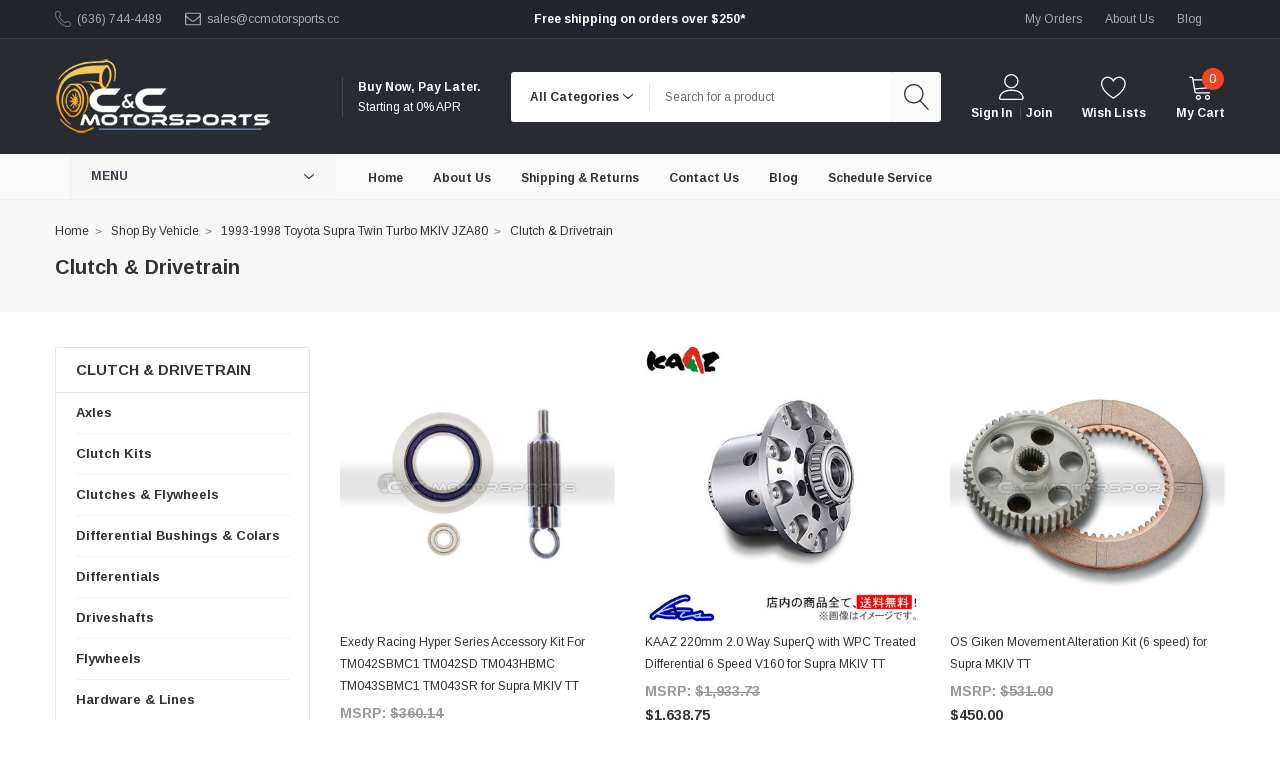

--- FILE ---
content_type: text/html; charset=UTF-8
request_url: https://ccmotorsports.net/categories.php
body_size: 8377
content:
<nav id="navPages">
    <ul>
            <li><a href="https://ccmotorsports.net/shop-by-category/" aria-label="multi level category all">
    Shop By Category
</a>
<ul>        
        <li>
                <a href="https://ccmotorsports.net/shop-by-category/brakes/" aria-label="multi level category all">
    Brakes
</a>
<ul>        
        <li>
                <a href="https://ccmotorsports.net/shop-by-category/brakes/brake-kits/" aria-label="multi level category">Brake Kits</a>
        </li>
        <li>
                <a href="https://ccmotorsports.net/shop-by-category/brakes/brake-lines/" aria-label="multi level category">Brake Lines</a>
        </li>
        <li>
                <a href="https://ccmotorsports.net/shop-by-category/brakes/brake-pads/" aria-label="multi level category">Brake Pads</a>
        </li>
        <li>
                <a href="https://ccmotorsports.net/shop-by-category/brakes/brake-pads-and-rotors-kits/" aria-label="multi level category">Brake Pads and Rotors Kits</a>
        </li>
        <li>
                <a href="https://ccmotorsports.net/shop-by-category/brakes/brake-rotors/" aria-label="multi level category">Brake Rotors</a>
        </li>
        <li>
                <a href="https://ccmotorsports.net/shop-by-category/brakes/line-locks/" aria-label="multi level category">Line Locks</a>
        </li>
</ul>
        </li>
        <li>
                <a href="https://ccmotorsports.net/shop-by-category/clutch-drivetrain/" aria-label="multi level category all">
    Clutch &amp; Drivetrain
</a>
<ul>        
        <li>
                <a href="https://ccmotorsports.net/shop-by-category/clutch-drivetrain/axles/" aria-label="multi level category">Axles</a>
        </li>
        <li>
                <a href="https://ccmotorsports.net/shop-by-category/clutch-drivetrain/clutch-kits/" aria-label="multi level category">Clutch Kits</a>
        </li>
        <li>
                <a href="https://ccmotorsports.net/shop-by-category/clutch-drivetrain/clutches-flywheels/" aria-label="multi level category all">
    Clutches &amp; Flywheels
</a>
<ul>        
        <li>
                <a href="https://ccmotorsports.net/shop-by-category/clutch-drivetrain/clutches-flywheels/alignment-tools/" aria-label="multi level category">Alignment Tools</a>
        </li>
        <li>
                <a href="https://ccmotorsports.net/shop-by-category/clutch-drivetrain/clutches-flywheels/clutch-release-pull-to-push-conversion-kits/" aria-label="multi level category">Clutch Release Pull to Push Conversion Kits</a>
        </li>
</ul>
        </li>
        <li>
                <a href="https://ccmotorsports.net/shop-by-category/clutch-drivetrain/differential-bushings-colars/" aria-label="multi level category all">
    Differential Bushings &amp; Colars
</a>
<ul>        
        <li>
                <a href="https://ccmotorsports.net/shop-by-category/clutch-drivetrain/differential-bushings-colars/differential-bearings/" aria-label="multi level category">Differential Bearings</a>
        </li>
</ul>
        </li>
        <li>
                <a href="https://ccmotorsports.net/shop-by-category/clutch-drivetrain/differentials/" aria-label="multi level category">Differentials</a>
        </li>
        <li>
                <a href="https://ccmotorsports.net/shop-by-category/clutch-drivetrain/driveshafts/" aria-label="multi level category all">
    Driveshafts
</a>
<ul>        
        <li>
                <a href="https://ccmotorsports.net/shop-by-category/clutch-drivetrain/driveshafts/driveshaft-adapters/" aria-label="multi level category">Driveshaft Adapters</a>
        </li>
        <li>
                <a href="https://ccmotorsports.net/shop-by-category/clutch-drivetrain/driveshafts/driveshafts/" aria-label="multi level category">Driveshafts</a>
        </li>
</ul>
        </li>
        <li>
                <a href="https://ccmotorsports.net/shop-by-category/clutch-drivetrain/flywheels/" aria-label="multi level category">Flywheels</a>
        </li>
        <li>
                <a href="https://ccmotorsports.net/shop-by-category/clutch-drivetrain/hardware-lines/" aria-label="multi level category all">
    Hardware &amp; Lines
</a>
<ul>        
        <li>
                <a href="https://ccmotorsports.net/shop-by-category/clutch-drivetrain/hardware-lines/alignment-tools-clutch-release-bearings/" aria-label="multi level category">Alignment Tools, Clutch Release Bearings</a>
        </li>
        <li>
                <a href="https://ccmotorsports.net/shop-by-category/clutch-drivetrain/hardware-lines/clutch-line/" aria-label="multi level category">Clutch Line</a>
        </li>
        <li>
                <a href="https://ccmotorsports.net/shop-by-category/clutch-drivetrain/hardware-lines/clutch-master-cylinders/" aria-label="multi level category">Clutch Master Cylinders</a>
        </li>
</ul>
        </li>
        <li>
                <a href="https://ccmotorsports.net/shop-by-category/clutch-drivetrain/hwardware-lines/" aria-label="multi level category all">
    Hwardware &amp; Lines
</a>
<ul>        
        <li>
                <a href="https://ccmotorsports.net/shop-by-category/clutch-drivetrain/hwardware-lines/clutch-release-bearings/" aria-label="multi level category">Clutch Release Bearings</a>
        </li>
</ul>
        </li>
        <li>
                <a href="https://ccmotorsports.net/shop-by-category/clutch-drivetrain/rear-end/" aria-label="multi level category all">
    Rear End
</a>
<ul>        
        <li>
                <a href="https://ccmotorsports.net/shop-by-category/clutch-drivetrain/rear-end/rear-differential-covers/" aria-label="multi level category">Rear Differential Covers</a>
        </li>
        <li>
                <a href="https://ccmotorsports.net/shop-by-category/clutch-drivetrain/rear-end/shifter-linkage/" aria-label="multi level category">Shifter Linkage</a>
        </li>
</ul>
        </li>
        <li>
                <a href="https://ccmotorsports.net/shop-by-category/clutch-drivetrain/shifter-bushings/" aria-label="multi level category">Shifter Bushings</a>
        </li>
        <li>
                <a href="https://ccmotorsports.net/shop-by-category/clutch-drivetrain/transmission/" aria-label="multi level category all">
    Transmission
</a>
<ul>        
        <li>
                <a href="https://ccmotorsports.net/shop-by-category/clutch-drivetrain/transmission/bellhousings/" aria-label="multi level category">Bellhousings</a>
        </li>
        <li>
                <a href="https://ccmotorsports.net/shop-by-category/clutch-drivetrain/transmission/flywheel-bolts/" aria-label="multi level category">Flywheel Bolts</a>
        </li>
        <li>
                <a href="https://ccmotorsports.net/shop-by-category/clutch-drivetrain/transmission/torque-converters/" aria-label="multi level category">Torque Converters</a>
        </li>
        <li>
                <a href="https://ccmotorsports.net/shop-by-category/clutch-drivetrain/transmission/transmission-fluid/" aria-label="multi level category">Transmission Fluid</a>
        </li>
        <li>
                <a href="https://ccmotorsports.net/shop-by-category/clutch-drivetrain/transmission/transmission-mounts/" aria-label="multi level category">Transmission Mounts</a>
        </li>
        <li>
                <a href="https://ccmotorsports.net/shop-by-category/clutch-drivetrain/transmission/transmission-parts/" aria-label="multi level category">Transmission Parts</a>
        </li>
        <li>
                <a href="https://ccmotorsports.net/shop-by-category/clutch-drivetrain/transmission/transmission-synchronizer-center-friction-rings/" aria-label="multi level category">Transmission Synchronizer Center Friction Rings</a>
        </li>
        <li>
                <a href="https://ccmotorsports.net/shop-by-category/clutch-drivetrain/transmission/transmission-synchronizer-rings/" aria-label="multi level category">Transmission Synchronizer Rings</a>
        </li>
        <li>
                <a href="https://ccmotorsports.net/shop-by-category/clutch-drivetrain/transmission/transmission-synchronizer-sleeves/" aria-label="multi level category">Transmission Synchronizer Sleeves</a>
        </li>
        <li>
                <a href="https://ccmotorsports.net/shop-by-category/clutch-drivetrain/transmission/transmission-synchronizers/" aria-label="multi level category">Transmission Synchronizers</a>
        </li>
        <li>
                <a href="https://ccmotorsports.net/shop-by-category/clutch-drivetrain/transmission/transmissions/" aria-label="multi level category">Transmissions</a>
        </li>
</ul>
        </li>
        <li>
                <a href="https://ccmotorsports.net/shop-by-category/clutch-drivetrain/transmission-gear-sets/" aria-label="multi level category">Transmission Gear Sets</a>
        </li>
</ul>
        </li>
        <li>
                <a href="https://ccmotorsports.net/shop-by-category/cooling-system-parts/" aria-label="multi level category all">
    Cooling System Parts
</a>
<ul>        
        <li>
                <a href="https://ccmotorsports.net/shop-by-category/cooling-system-parts/radiators/" aria-label="multi level category">Radiators</a>
        </li>
        <li>
                <a href="https://ccmotorsports.net/shop-by-category/cooling-system-parts/thermostats/" aria-label="multi level category">Thermostats</a>
        </li>
</ul>
        </li>
        <li>
                <a href="https://ccmotorsports.net/shop-by-category/engine-power/" aria-label="multi level category all">
    Engine &amp; Power
</a>
<ul>        
        <li>
                <a href="https://ccmotorsports.net/shop-by-category/engine-power/air-intake/" aria-label="multi level category all">
    Air Intake
</a>
<ul>        
        <li>
                <a href="https://ccmotorsports.net/shop-by-category/engine-power/air-intake/air-filters/" aria-label="multi level category">Air Filters</a>
        </li>
        <li>
                <a href="https://ccmotorsports.net/shop-by-category/engine-power/air-intake/air-intakes/" aria-label="multi level category">Air Intakes</a>
        </li>
        <li>
                <a href="https://ccmotorsports.net/shop-by-category/engine-power/air-intake/idle-air-control-valves-iacv/" aria-label="multi level category">Idle Air Control Valves IACV</a>
        </li>
        <li>
                <a href="https://ccmotorsports.net/shop-by-category/engine-power/air-intake/intake-manifold-gaskets/" aria-label="multi level category">Intake Manifold Gaskets</a>
        </li>
        <li>
                <a href="https://ccmotorsports.net/shop-by-category/engine-power/air-intake/throttle-body-gaskets/" aria-label="multi level category">Throttle Body Gaskets</a>
        </li>
</ul>
        </li>
        <li>
                <a href="https://ccmotorsports.net/shop-by-category/engine-power/bottom-end-engine-parts/" aria-label="multi level category all">
    Bottom End Engine Parts
</a>
<ul>        
        <li>
                <a href="https://ccmotorsports.net/shop-by-category/engine-power/bottom-end-engine-parts/balancer-bolts/" aria-label="multi level category">Balancer Bolts</a>
        </li>
        <li>
                <a href="https://ccmotorsports.net/shop-by-category/engine-power/bottom-end-engine-parts/bare-engine-blocks/" aria-label="multi level category">Bare Engine Blocks</a>
        </li>
        <li>
                <a href="https://ccmotorsports.net/shop-by-category/engine-power/bottom-end-engine-parts/billet-main-caps/" aria-label="multi level category">Billet Main Caps</a>
        </li>
        <li>
                <a href="https://ccmotorsports.net/shop-by-category/engine-power/bottom-end-engine-parts/connecting-rod-bearings/" aria-label="multi level category">Connecting Rod Bearings</a>
        </li>
        <li>
                <a href="https://ccmotorsports.net/shop-by-category/engine-power/bottom-end-engine-parts/connecting-rods/" aria-label="multi level category">Connecting Rods</a>
        </li>
        <li>
                <a href="https://ccmotorsports.net/shop-by-category/engine-power/bottom-end-engine-parts/crank-pulleys/" aria-label="multi level category">Crank Pulleys</a>
        </li>
        <li>
                <a href="https://ccmotorsports.net/shop-by-category/engine-power/bottom-end-engine-parts/crankshafts/" aria-label="multi level category">Crankshafts</a>
        </li>
        <li>
                <a href="https://ccmotorsports.net/shop-by-category/engine-power/bottom-end-engine-parts/cylinder-sleeves/" aria-label="multi level category">Cylinder Sleeves</a>
        </li>
        <li>
                <a href="https://ccmotorsports.net/shop-by-category/engine-power/bottom-end-engine-parts/dry-sump-oil-pans/" aria-label="multi level category">Dry Sump Oil Pans</a>
        </li>
        <li>
                <a href="https://ccmotorsports.net/shop-by-category/engine-power/bottom-end-engine-parts/dry-sumps/" aria-label="multi level category">Dry Sumps</a>
        </li>
        <li>
                <a href="https://ccmotorsports.net/shop-by-category/engine-power/bottom-end-engine-parts/engine-oil-drain-plug-gaskets/" aria-label="multi level category">Engine Oil Drain Plug Gaskets</a>
        </li>
        <li>
                <a href="https://ccmotorsports.net/shop-by-category/engine-power/bottom-end-engine-parts/engine-oil-drain-plugs/" aria-label="multi level category">Engine Oil Drain Plugs</a>
        </li>
        <li>
                <a href="https://ccmotorsports.net/shop-by-category/engine-power/bottom-end-engine-parts/head-gaskets/" aria-label="multi level category">Head Gaskets</a>
        </li>
        <li>
                <a href="https://ccmotorsports.net/shop-by-category/engine-power/bottom-end-engine-parts/head-studs/" aria-label="multi level category">Head Studs</a>
        </li>
        <li>
                <a href="https://ccmotorsports.net/shop-by-category/engine-power/bottom-end-engine-parts/main-bearings/" aria-label="multi level category">Main Bearings</a>
        </li>
        <li>
                <a href="https://ccmotorsports.net/shop-by-category/engine-power/bottom-end-engine-parts/main-studs/" aria-label="multi level category">Main Studs</a>
        </li>
        <li>
                <a href="https://ccmotorsports.net/shop-by-category/engine-power/bottom-end-engine-parts/motor-mounts/" aria-label="multi level category">Motor Mounts</a>
        </li>
        <li>
                <a href="https://ccmotorsports.net/shop-by-category/engine-power/bottom-end-engine-parts/oil-filter-sandwich-adapters/" aria-label="multi level category">Oil Filter Sandwich Adapters</a>
        </li>
        <li>
                <a href="https://ccmotorsports.net/shop-by-category/engine-power/bottom-end-engine-parts/oil-filters/" aria-label="multi level category">Oil Filters</a>
        </li>
        <li>
                <a href="https://ccmotorsports.net/shop-by-category/engine-power/bottom-end-engine-parts/oil-pans/" aria-label="multi level category">Oil Pans</a>
        </li>
        <li>
                <a href="https://ccmotorsports.net/shop-by-category/engine-power/bottom-end-engine-parts/oil-pans-bolts/" aria-label="multi level category">Oil Pans Bolts</a>
        </li>
        <li>
                <a href="https://ccmotorsports.net/shop-by-category/engine-power/bottom-end-engine-parts/oil-pump-gears/" aria-label="multi level category">Oil Pump Gears</a>
        </li>
        <li>
                <a href="https://ccmotorsports.net/shop-by-category/engine-power/bottom-end-engine-parts/oil-pump-pickup-tube-nuts/" aria-label="multi level category">Oil Pump Pickup Tube Nuts</a>
        </li>
        <li>
                <a href="https://ccmotorsports.net/shop-by-category/engine-power/bottom-end-engine-parts/oil-pumps/" aria-label="multi level category">Oil Pumps</a>
        </li>
        <li>
                <a href="https://ccmotorsports.net/shop-by-category/engine-power/bottom-end-engine-parts/oil-squirter-block-offs/" aria-label="multi level category">Oil Squirter Block Offs</a>
        </li>
        <li>
                <a href="https://ccmotorsports.net/shop-by-category/engine-power/bottom-end-engine-parts/piston-rings/" aria-label="multi level category">Piston Rings</a>
        </li>
        <li>
                <a href="https://ccmotorsports.net/shop-by-category/engine-power/bottom-end-engine-parts/pistons/" aria-label="multi level category">Pistons</a>
        </li>
        <li>
                <a href="https://ccmotorsports.net/shop-by-category/engine-power/bottom-end-engine-parts/power-steering-components/" aria-label="multi level category">Power Steering Components</a>
        </li>
        <li>
                <a href="https://ccmotorsports.net/shop-by-category/engine-power/bottom-end-engine-parts/power-steering-pump-o-rings/" aria-label="multi level category">Power Steering Pump O-Rings</a>
        </li>
        <li>
                <a href="https://ccmotorsports.net/shop-by-category/engine-power/bottom-end-engine-parts/power-steering-reservoirs/" aria-label="multi level category">Power Steering Reservoirs</a>
        </li>
        <li>
                <a href="https://ccmotorsports.net/shop-by-category/engine-power/bottom-end-engine-parts/pulleys-belts/" aria-label="multi level category">Pulleys &amp; Belts</a>
        </li>
        <li>
                <a href="https://ccmotorsports.net/shop-by-category/engine-power/bottom-end-engine-parts/serpentine-belts/" aria-label="multi level category">Serpentine Belts</a>
        </li>
        <li>
                <a href="https://ccmotorsports.net/shop-by-category/engine-power/bottom-end-engine-parts/stroker-kits/" aria-label="multi level category">Stroker Kits</a>
        </li>
        <li>
                <a href="https://ccmotorsports.net/shop-by-category/engine-power/bottom-end-engine-parts/studs-bolts/" aria-label="multi level category">Studs &amp; Bolts</a>
        </li>
        <li>
                <a href="https://ccmotorsports.net/shop-by-category/engine-power/bottom-end-engine-parts/tensioner-brackets/" aria-label="multi level category">Tensioner Brackets</a>
        </li>
        <li>
                <a href="https://ccmotorsports.net/shop-by-category/engine-power/bottom-end-engine-parts/throttle-cable-block-off-plates/" aria-label="multi level category">Throttle Cable Block Off Plates</a>
        </li>
        <li>
                <a href="https://ccmotorsports.net/shop-by-category/engine-power/bottom-end-engine-parts/thrust-washers/" aria-label="multi level category">Thrust Washers</a>
        </li>
        <li>
                <a href="https://ccmotorsports.net/shop-by-category/engine-power/bottom-end-engine-parts/timing-belt/" aria-label="multi level category">Timing Belt</a>
        </li>
        <li>
                <a href="https://ccmotorsports.net/shop-by-category/engine-power/bottom-end-engine-parts/timing-belt-cover-gaskets/" aria-label="multi level category">Timing Belt Cover Gaskets</a>
        </li>
        <li>
                <a href="https://ccmotorsports.net/shop-by-category/engine-power/bottom-end-engine-parts/timing-belt-drive-gear/" aria-label="multi level category">Timing Belt Drive Gear</a>
        </li>
        <li>
                <a href="https://ccmotorsports.net/shop-by-category/engine-power/bottom-end-engine-parts/timing-belts/" aria-label="multi level category">Timing Belts</a>
        </li>
        <li>
                <a href="https://ccmotorsports.net/shop-by-category/engine-power/bottom-end-engine-parts/timing-chain-covers/" aria-label="multi level category">Timing Chain Covers</a>
        </li>
        <li>
                <a href="https://ccmotorsports.net/shop-by-category/engine-power/bottom-end-engine-parts/water-pumps/" aria-label="multi level category">Water Pumps</a>
        </li>
</ul>
        </li>
        <li>
                <a href="https://ccmotorsports.net/shop-by-category/engine-power/cooling-system/" aria-label="multi level category all">
    Cooling System
</a>
<ul>        
        <li>
                <a href="https://ccmotorsports.net/shop-by-category/engine-power/cooling-system/coolant-overflow-and-expansion-tanks/" aria-label="multi level category">Coolant Overflow and Expansion Tanks</a>
        </li>
        <li>
                <a href="https://ccmotorsports.net/shop-by-category/engine-power/cooling-system/cooling-fans/" aria-label="multi level category">Cooling Fans</a>
        </li>
        <li>
                <a href="https://ccmotorsports.net/shop-by-category/engine-power/cooling-system/heater-hoses/" aria-label="multi level category">Heater Hoses</a>
        </li>
        <li>
                <a href="https://ccmotorsports.net/shop-by-category/engine-power/cooling-system/radiator-coolant-hoses/" aria-label="multi level category">Radiator Coolant Hoses</a>
        </li>
        <li>
                <a href="https://ccmotorsports.net/shop-by-category/engine-power/cooling-system/radiator-coolant-hoses-heater-hoses/" aria-label="multi level category">Radiator Coolant Hoses, Heater Hoses</a>
        </li>
        <li>
                <a href="https://ccmotorsports.net/shop-by-category/engine-power/cooling-system/radiator-cooling-fan-and-shroud-kits/" aria-label="multi level category">Radiator Cooling Fan and Shroud Kits</a>
        </li>
        <li>
                <a href="https://ccmotorsports.net/shop-by-category/engine-power/cooling-system/radiator-hose-clamps/" aria-label="multi level category">Radiator Hose Clamps</a>
        </li>
        <li>
                <a href="https://ccmotorsports.net/shop-by-category/engine-power/cooling-system/radiator-stay/" aria-label="multi level category">Radiator Stay</a>
        </li>
        <li>
                <a href="https://ccmotorsports.net/shop-by-category/engine-power/cooling-system/radiators-hoses/" aria-label="multi level category">Radiators &amp; Hoses</a>
        </li>
        <li>
                <a href="https://ccmotorsports.net/shop-by-category/engine-power/cooling-system/water-necks/" aria-label="multi level category">Water Necks</a>
        </li>
</ul>
        </li>
        <li>
                <a href="https://ccmotorsports.net/shop-by-category/engine-power/engine-bay-dress-up/" aria-label="multi level category all">
    Engine Bay Dress Up
</a>
<ul>        
        <li>
                <a href="https://ccmotorsports.net/shop-by-category/engine-power/engine-bay-dress-up/coil-pack-cover-bolts/" aria-label="multi level category">Coil Pack Cover Bolts</a>
        </li>
        <li>
                <a href="https://ccmotorsports.net/shop-by-category/engine-power/engine-bay-dress-up/engine-bay-bolts/" aria-label="multi level category">Engine Bay Bolts</a>
        </li>
        <li>
                <a href="https://ccmotorsports.net/shop-by-category/engine-power/engine-bay-dress-up/spark-plug-wire-covers/" aria-label="multi level category">Spark Plug Wire Covers</a>
        </li>
        <li>
                <a href="https://ccmotorsports.net/shop-by-category/engine-power/engine-bay-dress-up/throttle-body-bolts/" aria-label="multi level category">Throttle Body Bolts</a>
        </li>
        <li>
                <a href="https://ccmotorsports.net/shop-by-category/engine-power/engine-bay-dress-up/valve-cover-bolts/" aria-label="multi level category">Valve Cover Bolts</a>
        </li>
</ul>
        </li>
        <li>
                <a href="https://ccmotorsports.net/shop-by-category/engine-power/engine-management-ignition/" aria-label="multi level category all">
    Engine Management &amp; Ignition
</a>
<ul>        
        <li>
                <a href="https://ccmotorsports.net/shop-by-category/engine-power/engine-management-ignition/ems-accessories/" aria-label="multi level category">EMS Accessories</a>
        </li>
        <li>
                <a href="https://ccmotorsports.net/shop-by-category/engine-power/engine-management-ignition/ems-plug-pin-kits/" aria-label="multi level category">EMS PLUG &amp; PIN KITS</a>
        </li>
        <li>
                <a href="https://ccmotorsports.net/shop-by-category/engine-power/engine-management-ignition/ems-pnp-engine-harness/" aria-label="multi level category">EMS PNP Engine Harness</a>
        </li>
        <li>
                <a href="https://ccmotorsports.net/shop-by-category/engine-power/engine-management-ignition/ems-pnp-vehicle-harness/" aria-label="multi level category">EMS PNP Vehicle Harness</a>
        </li>
        <li>
                <a href="https://ccmotorsports.net/shop-by-category/engine-power/engine-management-ignition/ems-universal-accessory-wiring-harness/" aria-label="multi level category">EMS Universal Accessory Wiring Harness</a>
        </li>
        <li>
                <a href="https://ccmotorsports.net/shop-by-category/engine-power/engine-management-ignition/ignition-coils/" aria-label="multi level category">Ignition Coils</a>
        </li>
        <li>
                <a href="https://ccmotorsports.net/shop-by-category/engine-power/engine-management-ignition/injector-resistor-pack-deletes/" aria-label="multi level category">Injector Resistor Pack Deletes</a>
        </li>
        <li>
                <a href="https://ccmotorsports.net/shop-by-category/engine-power/engine-management-ignition/pnp-engine-management-systems/" aria-label="multi level category">PNP Engine Management Systems</a>
        </li>
</ul>
        </li>
        <li>
                <a href="https://ccmotorsports.net/shop-by-category/engine-power/exhaust/" aria-label="multi level category all">
    Exhaust
</a>
<ul>        
        <li>
                <a href="https://ccmotorsports.net/shop-by-category/engine-power/exhaust/cat-back-exhaust/" aria-label="multi level category">Cat Back Exhaust</a>
        </li>
        <li>
                <a href="https://ccmotorsports.net/shop-by-category/engine-power/exhaust/exhaust-manifold-flanges/" aria-label="multi level category">Exhaust Manifold Flanges</a>
        </li>
        <li>
                <a href="https://ccmotorsports.net/shop-by-category/engine-power/exhaust/up-pipes-down-pipes-dump-tubes/" aria-label="multi level category">Up Pipes Down Pipes &amp; Dump Tubes</a>
        </li>
</ul>
        </li>
        <li>
                <a href="https://ccmotorsports.net/shop-by-category/engine-power/fuel-system-parts/" aria-label="multi level category all">
    Fuel System Parts
</a>
<ul>        
        <li>
                <a href="https://ccmotorsports.net/shop-by-category/engine-power/fuel-system-parts/fuel-filter-brackets/" aria-label="multi level category">Fuel Filter Brackets</a>
        </li>
        <li>
                <a href="https://ccmotorsports.net/shop-by-category/engine-power/fuel-system-parts/fuel-fittings/" aria-label="multi level category">Fuel Fittings</a>
        </li>
        <li>
                <a href="https://ccmotorsports.net/shop-by-category/engine-power/fuel-system-parts/fuel-level-senders/" aria-label="multi level category">Fuel Level Senders</a>
        </li>
        <li>
                <a href="https://ccmotorsports.net/shop-by-category/engine-power/fuel-system-parts/fuel-pump-brackets/" aria-label="multi level category">Fuel Pump Brackets</a>
        </li>
        <li>
                <a href="https://ccmotorsports.net/shop-by-category/engine-power/fuel-system-parts/fuel-pump-hanger-plumbing-kits/" aria-label="multi level category">Fuel Pump Hanger Plumbing Kits</a>
        </li>
        <li>
                <a href="https://ccmotorsports.net/shop-by-category/engine-power/fuel-system-parts/fuel-pump-installation-kits/" aria-label="multi level category">Fuel Pump Installation Kits</a>
        </li>
        <li>
                <a href="https://ccmotorsports.net/shop-by-category/engine-power/fuel-system-parts/fuel-pump-relays/" aria-label="multi level category">Fuel Pump Relays</a>
        </li>
        <li>
                <a href="https://ccmotorsports.net/shop-by-category/engine-power/fuel-system-parts/fuel-pump-wire-harnesses/" aria-label="multi level category">Fuel Pump Wire Harnesses</a>
        </li>
        <li>
                <a href="https://ccmotorsports.net/shop-by-category/engine-power/fuel-system-parts/mechanical-fuel-pump-drives/" aria-label="multi level category">Mechanical Fuel Pump Drives</a>
        </li>
</ul>
        </li>
        <li>
                <a href="https://ccmotorsports.net/shop-by-category/engine-power/rear-end/" aria-label="multi level category all">
    Rear End
</a>
<ul>        
        <li>
                <a href="https://ccmotorsports.net/shop-by-category/engine-power/rear-end/rear-end-conversion-kits/" aria-label="multi level category">Rear End Conversion Kits</a>
        </li>
</ul>
        </li>
        <li>
                <a href="https://ccmotorsports.net/shop-by-category/engine-power/top-end-engine-parts/" aria-label="multi level category all">
    Top End Engine Parts
</a>
<ul>        
        <li>
                <a href="https://ccmotorsports.net/shop-by-category/engine-power/top-end-engine-parts/adjustable-cam-gears/" aria-label="multi level category">Adjustable Cam Gears</a>
        </li>
        <li>
                <a href="https://ccmotorsports.net/shop-by-category/engine-power/top-end-engine-parts/breather-manifolds/" aria-label="multi level category">Breather Manifolds</a>
        </li>
        <li>
                <a href="https://ccmotorsports.net/shop-by-category/engine-power/top-end-engine-parts/cam-bolts/" aria-label="multi level category">Cam Bolts</a>
        </li>
        <li>
                <a href="https://ccmotorsports.net/shop-by-category/engine-power/top-end-engine-parts/cam-sensor-delete/" aria-label="multi level category">Cam Sensor Delete</a>
        </li>
        <li>
                <a href="https://ccmotorsports.net/shop-by-category/engine-power/top-end-engine-parts/camshaft-seals/" aria-label="multi level category">Camshaft Seals</a>
        </li>
        <li>
                <a href="https://ccmotorsports.net/shop-by-category/engine-power/top-end-engine-parts/camshafts/" aria-label="multi level category">Camshafts</a>
        </li>
        <li>
                <a href="https://ccmotorsports.net/shop-by-category/engine-power/top-end-engine-parts/cylinder-heads/" aria-label="multi level category">Cylinder Heads</a>
        </li>
        <li>
                <a href="https://ccmotorsports.net/shop-by-category/engine-power/top-end-engine-parts/exhaust-manifold-gaskets/" aria-label="multi level category">Exhaust Manifold Gaskets</a>
        </li>
        <li>
                <a href="https://ccmotorsports.net/shop-by-category/engine-power/top-end-engine-parts/exhaust-manifold-studs/" aria-label="multi level category">Exhaust Manifold Studs</a>
        </li>
        <li>
                <a href="https://ccmotorsports.net/shop-by-category/engine-power/top-end-engine-parts/gasket-kits/" aria-label="multi level category">Gasket Kits</a>
        </li>
        <li>
                <a href="https://ccmotorsports.net/shop-by-category/engine-power/top-end-engine-parts/head-dowels/" aria-label="multi level category">Head Dowels</a>
        </li>
        <li>
                <a href="https://ccmotorsports.net/shop-by-category/engine-power/top-end-engine-parts/intake-manifolds/" aria-label="multi level category">Intake Manifolds</a>
        </li>
        <li>
                <a href="https://ccmotorsports.net/shop-by-category/engine-power/top-end-engine-parts/springs/" aria-label="multi level category">Springs</a>
        </li>
        <li>
                <a href="https://ccmotorsports.net/shop-by-category/engine-power/top-end-engine-parts/studs-bolts/" aria-label="multi level category">Studs &amp; Bolts</a>
        </li>
        <li>
                <a href="https://ccmotorsports.net/shop-by-category/engine-power/top-end-engine-parts/valve-covers/" aria-label="multi level category">Valve Covers</a>
        </li>
        <li>
                <a href="https://ccmotorsports.net/shop-by-category/engine-power/top-end-engine-parts/valve-guides/" aria-label="multi level category">Valve Guides</a>
        </li>
        <li>
                <a href="https://ccmotorsports.net/shop-by-category/engine-power/top-end-engine-parts/valve-locks/" aria-label="multi level category">Valve Locks</a>
        </li>
        <li>
                <a href="https://ccmotorsports.net/shop-by-category/engine-power/top-end-engine-parts/valve-locks-valve-spring-retainer-kits/" aria-label="multi level category">Valve Locks, Valve Spring &amp; Retainer Kits</a>
        </li>
        <li>
                <a href="https://ccmotorsports.net/shop-by-category/engine-power/top-end-engine-parts/valve-shims/" aria-label="multi level category">Valve Shims</a>
        </li>
        <li>
                <a href="https://ccmotorsports.net/shop-by-category/engine-power/top-end-engine-parts/valve-spring-retainer-kits/" aria-label="multi level category">Valve Spring &amp; Retainer Kits</a>
        </li>
        <li>
                <a href="https://ccmotorsports.net/shop-by-category/engine-power/top-end-engine-parts/valve-spring-retainers/" aria-label="multi level category">Valve Spring Retainers</a>
        </li>
        <li>
                <a href="https://ccmotorsports.net/shop-by-category/engine-power/top-end-engine-parts/valve-spring-seats/" aria-label="multi level category">Valve Spring Seats</a>
        </li>
        <li>
                <a href="https://ccmotorsports.net/shop-by-category/engine-power/top-end-engine-parts/valve-springs/" aria-label="multi level category">Valve Springs</a>
        </li>
        <li>
                <a href="https://ccmotorsports.net/shop-by-category/engine-power/top-end-engine-parts/valve-stem-seals/" aria-label="multi level category">Valve Stem Seals</a>
        </li>
        <li>
                <a href="https://ccmotorsports.net/shop-by-category/engine-power/top-end-engine-parts/valves/" aria-label="multi level category">Valves</a>
        </li>
</ul>
        </li>
</ul>
        </li>
        <li>
                <a href="https://ccmotorsports.net/shop-by-category/engine-bay-dress-up/" aria-label="multi level category all">
    Engine Bay Dress Up
</a>
<ul>        
        <li>
                <a href="https://ccmotorsports.net/shop-by-category/engine-bay-dress-up/oil-caps/" aria-label="multi level category">Oil Caps</a>
        </li>
</ul>
        </li>
        <li>
                <a href="https://ccmotorsports.net/shop-by-category/engine-management-ignition/" aria-label="multi level category all">
    Engine Management &amp; Ignition
</a>
<ul>        
        <li>
                <a href="https://ccmotorsports.net/shop-by-category/engine-management-ignition/boost-control-solenoids/" aria-label="multi level category">Boost Control Solenoids</a>
        </li>
        <li>
                <a href="https://ccmotorsports.net/shop-by-category/engine-management-ignition/sensors/" aria-label="multi level category all">
    Sensors
</a>
<ul>        
        <li>
                <a href="https://ccmotorsports.net/shop-by-category/engine-management-ignition/sensors/map-sensors/" aria-label="multi level category">MAP Sensors</a>
        </li>
</ul>
        </li>
</ul>
        </li>
        <li>
                <a href="https://ccmotorsports.net/shop-by-category/fuel-system-parts/" aria-label="multi level category all">
    Fuel System Parts
</a>
<ul>        
        <li>
                <a href="https://ccmotorsports.net/shop-by-category/fuel-system-parts/fuel-pump-hangers/" aria-label="multi level category">Fuel Pump Hangers</a>
        </li>
        <li>
                <a href="https://ccmotorsports.net/shop-by-category/fuel-system-parts/fuel-pumps/" aria-label="multi level category">Fuel Pumps</a>
        </li>
        <li>
                <a href="https://ccmotorsports.net/shop-by-category/fuel-system-parts/fuel-rails/" aria-label="multi level category">Fuel Rails</a>
        </li>
        <li>
                <a href="https://ccmotorsports.net/shop-by-category/fuel-system-parts/injectors/" aria-label="multi level category">Injectors</a>
        </li>
</ul>
        </li>
        <li>
                <a href="https://ccmotorsports.net/shop-by-category/interior-exterior/" aria-label="multi level category all">
    Interior &amp; Exterior
</a>
<ul>        
        <li>
                <a href="https://ccmotorsports.net/shop-by-category/interior-exterior/bumpers/" aria-label="multi level category">Bumpers</a>
        </li>
        <li>
                <a href="https://ccmotorsports.net/shop-by-category/interior-exterior/engine-power/" aria-label="multi level category all">
    Engine &amp; Power
</a>
<ul>        
        <li>
                <a href="https://ccmotorsports.net/shop-by-category/interior-exterior/engine-power/bottom-end-engine-parts/" aria-label="multi level category">Bottom End Engine Parts</a>
        </li>
</ul>
        </li>
        <li>
                <a href="https://ccmotorsports.net/shop-by-category/interior-exterior/exterior/" aria-label="multi level category all">
    Exterior
</a>
<ul>        
        <li>
                <a href="https://ccmotorsports.net/shop-by-category/interior-exterior/exterior/headlights/" aria-label="multi level category">Headlights</a>
        </li>
        <li>
                <a href="https://ccmotorsports.net/shop-by-category/interior-exterior/exterior/lips-skirts/" aria-label="multi level category">Lips &amp; Skirts</a>
        </li>
        <li>
                <a href="https://ccmotorsports.net/shop-by-category/interior-exterior/exterior/side-marker-lights/" aria-label="multi level category">Side Marker Lights</a>
        </li>
</ul>
        </li>
        <li>
                <a href="https://ccmotorsports.net/shop-by-category/interior-exterior/interior-dress-up/" aria-label="multi level category all">
    Interior Dress Up
</a>
<ul>        
        <li>
                <a href="https://ccmotorsports.net/shop-by-category/interior-exterior/interior-dress-up/steering-wheels-and-accessories/" aria-label="multi level category">Steering Wheels and Accessories</a>
        </li>
</ul>
        </li>
        <li>
                <a href="https://ccmotorsports.net/shop-by-category/interior-exterior/shifters/" aria-label="multi level category">Shifters</a>
        </li>
</ul>
        </li>
        <li>
                <a href="https://ccmotorsports.net/shop-by-category/misc/" aria-label="multi level category all">
    Misc
</a>
<ul>        
        <li>
                <a href="https://ccmotorsports.net/shop-by-category/misc/bolts/" aria-label="multi level category">Bolts</a>
        </li>
        <li>
                <a href="https://ccmotorsports.net/shop-by-category/misc/nuts/" aria-label="multi level category">Nuts</a>
        </li>
</ul>
        </li>
        <li>
                <a href="https://ccmotorsports.net/shop-by-category/suspension/" aria-label="multi level category all">
    Suspension
</a>
<ul>        
        <li>
                <a href="https://ccmotorsports.net/shop-by-category/suspension/bushings-mounts/" aria-label="multi level category all">
    Bushings &amp; Mounts
</a>
<ul>        
        <li>
                <a href="https://ccmotorsports.net/shop-by-category/suspension/bushings-mounts/bushings-sway-bars/" aria-label="multi level category">Bushings, Sway Bars</a>
        </li>
        <li>
                <a href="https://ccmotorsports.net/shop-by-category/suspension/bushings-mounts/caster-camber-kits/" aria-label="multi level category">Caster &amp; Camber kits</a>
        </li>
        <li>
                <a href="https://ccmotorsports.net/shop-by-category/suspension/bushings-mounts/control-arm-bushings/" aria-label="multi level category">Control Arm Bushings</a>
        </li>
        <li>
                <a href="https://ccmotorsports.net/shop-by-category/suspension/bushings-mounts/differential-bushings/" aria-label="multi level category">Differential Bushings</a>
        </li>
        <li>
                <a href="https://ccmotorsports.net/shop-by-category/suspension/bushings-mounts/rack-and-pinion-bushings/" aria-label="multi level category">Rack and Pinion Bushings</a>
        </li>
        <li>
                <a href="https://ccmotorsports.net/shop-by-category/suspension/bushings-mounts/sway-bar-bushings/" aria-label="multi level category">Sway Bar Bushings</a>
        </li>
        <li>
                <a href="https://ccmotorsports.net/shop-by-category/suspension/bushings-mounts/trailing-arm-bushings/" aria-label="multi level category">Trailing Arm Bushings</a>
        </li>
</ul>
        </li>
        <li>
                <a href="https://ccmotorsports.net/shop-by-category/suspension/coilover-shocks-springs/" aria-label="multi level category all">
    Coilover Shocks &amp; Springs
</a>
<ul>        
        <li>
                <a href="https://ccmotorsports.net/shop-by-category/suspension/coilover-shocks-springs/coilover-kits/" aria-label="multi level category">Coilover Kits</a>
        </li>
</ul>
        </li>
        <li>
                <a href="https://ccmotorsports.net/shop-by-category/suspension/strut-bars-chassis/" aria-label="multi level category all">
    Strut Bars &amp; Chassis
</a>
<ul>        
        <li>
                <a href="https://ccmotorsports.net/shop-by-category/suspension/strut-bars-chassis/strut-tower-braces/" aria-label="multi level category">Strut Tower Braces</a>
        </li>
</ul>
        </li>
        <li>
                <a href="https://ccmotorsports.net/shop-by-category/suspension/suspension-parts/" aria-label="multi level category all">
    Suspension Parts
</a>
<ul>        
        <li>
                <a href="https://ccmotorsports.net/shop-by-category/suspension/suspension-parts/bushings/" aria-label="multi level category">Bushings</a>
        </li>
        <li>
                <a href="https://ccmotorsports.net/shop-by-category/suspension/suspension-parts/control-arms/" aria-label="multi level category">Control Arms</a>
        </li>
        <li>
                <a href="https://ccmotorsports.net/shop-by-category/suspension/suspension-parts/end-links/" aria-label="multi level category">End Links</a>
        </li>
        <li>
                <a href="https://ccmotorsports.net/shop-by-category/suspension/suspension-parts/sway-bars/" aria-label="multi level category">Sway Bars</a>
        </li>
        <li>
                <a href="https://ccmotorsports.net/shop-by-category/suspension/suspension-parts/wheel-studs/" aria-label="multi level category">Wheel Studs</a>
        </li>
</ul>
        </li>
        <li>
                <a href="https://ccmotorsports.net/shop-by-category/suspension/sway-bars-endlinks/" aria-label="multi level category all">
    Sway Bars &amp; Endlinks
</a>
<ul>        
        <li>
                <a href="https://ccmotorsports.net/shop-by-category/suspension/sway-bars-endlinks/tie-rod-ends/" aria-label="multi level category">Tie Rod Ends</a>
        </li>
</ul>
        </li>
</ul>
        </li>
        <li>
                <a href="https://ccmotorsports.net/shop-by-category/turbos-forced-induction/" aria-label="multi level category all">
    Turbos &amp; Forced Induction
</a>
<ul>        
        <li>
                <a href="https://ccmotorsports.net/shop-by-category/turbos-forced-induction/fittings-hoses/" aria-label="multi level category all">
    Fittings &amp; Hoses
</a>
<ul>        
        <li>
                <a href="https://ccmotorsports.net/shop-by-category/turbos-forced-induction/fittings-hoses/turbocharger-oil-drain-fittings/" aria-label="multi level category">Turbocharger Oil Drain Fittings</a>
        </li>
</ul>
        </li>
        <li>
                <a href="https://ccmotorsports.net/shop-by-category/turbos-forced-induction/intercoolers/" aria-label="multi level category all">
    Intercoolers
</a>
<ul>        
        <li>
                <a href="https://ccmotorsports.net/shop-by-category/turbos-forced-induction/intercoolers/intercooler-kits/" aria-label="multi level category">Intercooler Kits</a>
        </li>
        <li>
                <a href="https://ccmotorsports.net/shop-by-category/turbos-forced-induction/intercoolers/intercooler-shrouds/" aria-label="multi level category">Intercooler Shrouds</a>
        </li>
</ul>
        </li>
        <li>
                <a href="https://ccmotorsports.net/shop-by-category/turbos-forced-induction/turbo-system-parts/" aria-label="multi level category all">
    Turbo System Parts
</a>
<ul>        
        <li>
                <a href="https://ccmotorsports.net/shop-by-category/turbos-forced-induction/turbo-system-parts/blow-off-valves/" aria-label="multi level category">Blow Off Valves</a>
        </li>
        <li>
                <a href="https://ccmotorsports.net/shop-by-category/turbos-forced-induction/turbo-system-parts/intercoolers/" aria-label="multi level category">Intercoolers</a>
        </li>
        <li>
                <a href="https://ccmotorsports.net/shop-by-category/turbos-forced-induction/turbo-system-parts/turbo-manifolds/" aria-label="multi level category">Turbo Manifolds</a>
        </li>
</ul>
        </li>
        <li>
                <a href="https://ccmotorsports.net/shop-by-category/turbos-forced-induction/turbochargers/" aria-label="multi level category all">
    Turbochargers
</a>
<ul>        
        <li>
                <a href="https://ccmotorsports.net/shop-by-category/turbos-forced-induction/turbochargers/turbocharger-kits/" aria-label="multi level category">Turbocharger Kits</a>
        </li>
</ul>
        </li>
</ul>
        </li>
        <li>
                <a href="https://ccmotorsports.net/shop-by-category/wheels-tires/" aria-label="multi level category all">
    Wheels &amp; Tires
</a>
<ul>        
        <li>
                <a href="https://ccmotorsports.net/shop-by-category/wheels-tires/wheels/" aria-label="multi level category">Wheels</a>
        </li>
        <li>
                <a href="https://ccmotorsports.net/shop-by-category/wheels-tires/wheels-tires/" aria-label="multi level category all">
    Wheels &amp; Tires
</a>
<ul>        
        <li>
                <a href="https://ccmotorsports.net/shop-by-category/wheels-tires/wheels-tires/hub-centric-rings/" aria-label="multi level category">Hub Centric Rings</a>
        </li>
</ul>
        </li>
</ul>
        </li>
</ul>
</li>
            <li><a href="https://ccmotorsports.net/shop-by-engine/" aria-label="multi level category all">
    Shop By Engine
</a>
<ul>        
        <li>
                <a href="https://ccmotorsports.net/shop-by-engine/13b-msp/" aria-label="multi level category all">
    13B-MSP
</a>
<ul>        
        <li>
                <a href="https://ccmotorsports.net/shop-by-engine/13b-msp/suspension/" aria-label="multi level category all">
    Suspension
</a>
<ul>        
        <li>
                <a href="https://ccmotorsports.net/shop-by-engine/13b-msp/suspension/suspension-parts/" aria-label="multi level category">Suspension Parts</a>
        </li>
</ul>
        </li>
</ul>
        </li>
        <li>
                <a href="https://ccmotorsports.net/shop-by-engine/1fz-fe/" aria-label="multi level category all">
    1FZ-FE
</a>
<ul>        
        <li>
                <a href="https://ccmotorsports.net/shop-by-engine/1fz-fe/interior-exterior/" aria-label="multi level category all">
    Interior &amp; Exterior
</a>
<ul>        
        <li>
                <a href="https://ccmotorsports.net/shop-by-engine/1fz-fe/interior-exterior/interior-dress-up/" aria-label="multi level category">Interior Dress Up</a>
        </li>
</ul>
        </li>
</ul>
        </li>
        <li>
                <a href="https://ccmotorsports.net/shop-by-engine/1jz-gte/" aria-label="multi level category all">
    1JZ-GTE
</a>
<ul>        
        <li>
                <a href="https://ccmotorsports.net/shop-by-engine/1jz-gte/clutch-drivetrain/" aria-label="multi level category all">
    Clutch &amp; Drivetrain
</a>
<ul>        
        <li>
                <a href="https://ccmotorsports.net/shop-by-engine/1jz-gte/clutch-drivetrain/differentials/" aria-label="multi level category">Differentials</a>
        </li>
        <li>
                <a href="https://ccmotorsports.net/shop-by-engine/1jz-gte/clutch-drivetrain/transmission/" aria-label="multi level category">Transmission</a>
        </li>
</ul>
        </li>
        <li>
                <a href="https://ccmotorsports.net/shop-by-engine/1jz-gte/engine-power/" aria-label="multi level category all">
    Engine &amp; Power
</a>
<ul>        
        <li>
                <a href="https://ccmotorsports.net/shop-by-engine/1jz-gte/engine-power/bottom-end-engine-parts/" aria-label="multi level category">Bottom End Engine Parts</a>
        </li>
        <li>
                <a href="https://ccmotorsports.net/shop-by-engine/1jz-gte/engine-power/top-end-engine-parts/" aria-label="multi level category">Top End Engine Parts</a>
        </li>
</ul>
        </li>
        <li>
                <a href="https://ccmotorsports.net/shop-by-engine/1jz-gte/suspension/" aria-label="multi level category all">
    Suspension
</a>
<ul>        
        <li>
                <a href="https://ccmotorsports.net/shop-by-engine/1jz-gte/suspension/coilover-shocks-springs/" aria-label="multi level category">Coilover Shocks &amp; Springs</a>
        </li>
        <li>
                <a href="https://ccmotorsports.net/shop-by-engine/1jz-gte/suspension/suspension-parts/" aria-label="multi level category">Suspension Parts</a>
        </li>
</ul>
        </li>
</ul>
        </li>
        <li>
                <a href="https://ccmotorsports.net/shop-by-engine/1jz-gte-vvti/" aria-label="multi level category all">
    1JZ-GTE VVTi
</a>
<ul>        
        <li>
                <a href="https://ccmotorsports.net/shop-by-engine/1jz-gte-vvti/clutch-drivetrain/" aria-label="multi level category all">
    Clutch &amp; Drivetrain
</a>
<ul>        
        <li>
                <a href="https://ccmotorsports.net/shop-by-engine/1jz-gte-vvti/clutch-drivetrain/differentials/" aria-label="multi level category">Differentials</a>
        </li>
</ul>
        </li>
        <li>
                <a href="https://ccmotorsports.net/shop-by-engine/1jz-gte-vvti/engine-power/" aria-label="multi level category all">
    Engine &amp; Power
</a>
<ul>        
        <li>
                <a href="https://ccmotorsports.net/shop-by-engine/1jz-gte-vvti/engine-power/bottom-end-engine-parts/" aria-label="multi level category">Bottom End Engine Parts</a>
        </li>
        <li>
                <a href="https://ccmotorsports.net/shop-by-engine/1jz-gte-vvti/engine-power/fuel-system-parts/" aria-label="multi level category">Fuel System Parts</a>
        </li>
        <li>
                <a href="https://ccmotorsports.net/shop-by-engine/1jz-gte-vvti/engine-power/top-end-engine-parts/" aria-label="multi level category">Top End Engine Parts</a>
        </li>
</ul>
        </li>
        <li>
                <a href="https://ccmotorsports.net/shop-by-engine/1jz-gte-vvti/suspension/" aria-label="multi level category all">
    Suspension
</a>
<ul>        
        <li>
                <a href="https://ccmotorsports.net/shop-by-engine/1jz-gte-vvti/suspension/coilover-shocks-springs/" aria-label="multi level category">Coilover Shocks &amp; Springs</a>
        </li>
        <li>
                <a href="https://ccmotorsports.net/shop-by-engine/1jz-gte-vvti/suspension/suspension-parts/" aria-label="multi level category">Suspension Parts</a>
        </li>
</ul>
        </li>
</ul>
        </li>
        <li>
                <a href="https://ccmotorsports.net/shop-by-engine/1nz-fe/" aria-label="multi level category all">
    1NZ-FE
</a>
<ul>        
        <li>
                <a href="https://ccmotorsports.net/shop-by-engine/1nz-fe/interior-exterior/" aria-label="multi level category all">
    Interior &amp; Exterior
</a>
<ul>        
        <li>
                <a href="https://ccmotorsports.net/shop-by-engine/1nz-fe/interior-exterior/interior-dress-up/" aria-label="multi level category">Interior Dress Up</a>
        </li>
</ul>
        </li>
</ul>
        </li>
        <li>
                <a href="https://ccmotorsports.net/shop-by-engine/1uz-fe/" aria-label="multi level category all">
    1UZ-FE
</a>
<ul>        
        <li>
                <a href="https://ccmotorsports.net/shop-by-engine/1uz-fe/fuel-system-parts/" aria-label="multi level category all">
    Fuel System Parts
</a>
<ul>        
        <li>
                <a href="https://ccmotorsports.net/shop-by-engine/1uz-fe/fuel-system-parts/fuel-pumps/" aria-label="multi level category">Fuel Pumps</a>
        </li>
</ul>
        </li>
</ul>
        </li>
        <li>
                <a href="https://ccmotorsports.net/shop-by-engine/1zz-fe/" aria-label="multi level category all">
    1ZZ-FE
</a>
<ul>        
        <li>
                <a href="https://ccmotorsports.net/shop-by-engine/1zz-fe/interior-exterior/" aria-label="multi level category all">
    Interior &amp; Exterior
</a>
<ul>        
        <li>
                <a href="https://ccmotorsports.net/shop-by-engine/1zz-fe/interior-exterior/exterior/" aria-label="multi level category">Exterior</a>
        </li>
        <li>
                <a href="https://ccmotorsports.net/shop-by-engine/1zz-fe/interior-exterior/interior-dress-up/" aria-label="multi level category">Interior Dress Up</a>
        </li>
</ul>
        </li>
</ul>
        </li>
        <li>
                <a href="https://ccmotorsports.net/shop-by-engine/1zz-fed/" aria-label="multi level category all">
    1ZZ-FED
</a>
<ul>        
        <li>
                <a href="https://ccmotorsports.net/shop-by-engine/1zz-fed/interior-exterior/" aria-label="multi level category all">
    Interior &amp; Exterior
</a>
<ul>        
        <li>
                <a href="https://ccmotorsports.net/shop-by-engine/1zz-fed/interior-exterior/exterior/" aria-label="multi level category">Exterior</a>
        </li>
        <li>
                <a href="https://ccmotorsports.net/shop-by-engine/1zz-fed/interior-exterior/interior-dress-up/" aria-label="multi level category">Interior Dress Up</a>
        </li>
</ul>
        </li>
</ul>
        </li>
        <li>
                <a href="https://ccmotorsports.net/shop-by-engine/2-7l-delta-v6/" aria-label="multi level category all">
    2.7L Delta V6
</a>
<ul>        
        <li>
                <a href="https://ccmotorsports.net/shop-by-engine/2-7l-delta-v6/engine-power/" aria-label="multi level category all">
    Engine &amp; Power
</a>
<ul>        
        <li>
                <a href="https://ccmotorsports.net/shop-by-engine/2-7l-delta-v6/engine-power/bottom-end-engine-parts/" aria-label="multi level category">Bottom End Engine Parts</a>
        </li>
</ul>
        </li>
</ul>
        </li>
        <li>
                <a href="https://ccmotorsports.net/shop-by-engine/2gr-fse/" aria-label="multi level category all">
    2GR-FSE
</a>
<ul>        
        <li>
                <a href="https://ccmotorsports.net/shop-by-engine/2gr-fse/suspension/" aria-label="multi level category all">
    Suspension
</a>
<ul>        
        <li>
                <a href="https://ccmotorsports.net/shop-by-engine/2gr-fse/suspension/bushings-mounts/" aria-label="multi level category">Bushings &amp; Mounts</a>
        </li>
</ul>
        </li>
</ul>
        </li>
        <li>
                <a href="https://ccmotorsports.net/shop-by-engine/2jz-ge/" aria-label="multi level category all">
    2JZ-GE
</a>
<ul>        
        <li>
                <a href="https://ccmotorsports.net/shop-by-engine/2jz-ge/brakes/" aria-label="multi level category all">
    Brakes
</a>
<ul>        
        <li>
                <a href="https://ccmotorsports.net/shop-by-engine/2jz-ge/brakes/brake-kits/" aria-label="multi level category">Brake Kits</a>
        </li>
        <li>
                <a href="https://ccmotorsports.net/shop-by-engine/2jz-ge/brakes/brake-lines/" aria-label="multi level category">Brake Lines</a>
        </li>
        <li>
                <a href="https://ccmotorsports.net/shop-by-engine/2jz-ge/brakes/brake-pads/" aria-label="multi level category">Brake Pads</a>
        </li>
        <li>
                <a href="https://ccmotorsports.net/shop-by-engine/2jz-ge/brakes/brake-rotors/" aria-label="multi level category">Brake Rotors</a>
        </li>
        <li>
                <a href="https://ccmotorsports.net/shop-by-engine/2jz-ge/brakes/line-locks/" aria-label="multi level category">Line Locks</a>
        </li>
</ul>
        </li>
        <li>
                <a href="https://ccmotorsports.net/shop-by-engine/2jz-ge/clutch-drivetrain/" aria-label="multi level category all">
    Clutch &amp; Drivetrain
</a>
<ul>        
        <li>
                <a href="https://ccmotorsports.net/shop-by-engine/2jz-ge/clutch-drivetrain/clutch-kits/" aria-label="multi level category">Clutch Kits</a>
        </li>
        <li>
                <a href="https://ccmotorsports.net/shop-by-engine/2jz-ge/clutch-drivetrain/differential-bushings-colars/" aria-label="multi level category">Differential Bushings &amp; Colars</a>
        </li>
        <li>
                <a href="https://ccmotorsports.net/shop-by-engine/2jz-ge/clutch-drivetrain/differentials/" aria-label="multi level category">Differentials</a>
        </li>
        <li>
                <a href="https://ccmotorsports.net/shop-by-engine/2jz-ge/clutch-drivetrain/driveshafts/" aria-label="multi level category">Driveshafts</a>
        </li>
        <li>
                <a href="https://ccmotorsports.net/shop-by-engine/2jz-ge/clutch-drivetrain/flywheels/" aria-label="multi level category">Flywheels</a>
        </li>
        <li>
                <a href="https://ccmotorsports.net/shop-by-engine/2jz-ge/clutch-drivetrain/hwardware-lines/" aria-label="multi level category">Hwardware &amp; Lines</a>
        </li>
        <li>
                <a href="https://ccmotorsports.net/shop-by-engine/2jz-ge/clutch-drivetrain/shifter-bushings/" aria-label="multi level category">Shifter Bushings</a>
        </li>
        <li>
                <a href="https://ccmotorsports.net/shop-by-engine/2jz-ge/clutch-drivetrain/transmission/" aria-label="multi level category">Transmission</a>
        </li>
</ul>
        </li>
        <li>
                <a href="https://ccmotorsports.net/shop-by-engine/2jz-ge/cooling-system-parts/" aria-label="multi level category all">
    Cooling System Parts
</a>
<ul>        
        <li>
                <a href="https://ccmotorsports.net/shop-by-engine/2jz-ge/cooling-system-parts/radiators/" aria-label="multi level category">Radiators</a>
        </li>
        <li>
                <a href="https://ccmotorsports.net/shop-by-engine/2jz-ge/cooling-system-parts/thermostats/" aria-label="multi level category">Thermostats</a>
        </li>
</ul>
        </li>
        <li>
                <a href="https://ccmotorsports.net/shop-by-engine/2jz-ge/engine-power/" aria-label="multi level category all">
    Engine &amp; Power
</a>
<ul>        
        <li>
                <a href="https://ccmotorsports.net/shop-by-engine/2jz-ge/engine-power/air-intake/" aria-label="multi level category">Air Intake</a>
        </li>
        <li>
                <a href="https://ccmotorsports.net/shop-by-engine/2jz-ge/engine-power/bottom-end-engine-parts/" aria-label="multi level category">Bottom End Engine Parts</a>
        </li>
        <li>
                <a href="https://ccmotorsports.net/shop-by-engine/2jz-ge/engine-power/cooling-system/" aria-label="multi level category">Cooling System</a>
        </li>
        <li>
                <a href="https://ccmotorsports.net/shop-by-engine/2jz-ge/engine-power/engine-bay-dress-up/" aria-label="multi level category">Engine Bay Dress Up</a>
        </li>
        <li>
                <a href="https://ccmotorsports.net/shop-by-engine/2jz-ge/engine-power/engine-management-ignition/" aria-label="multi level category">Engine Management &amp; Ignition</a>
        </li>
        <li>
                <a href="https://ccmotorsports.net/shop-by-engine/2jz-ge/engine-power/exhaust/" aria-label="multi level category">Exhaust</a>
        </li>
        <li>
                <a href="https://ccmotorsports.net/shop-by-engine/2jz-ge/engine-power/fuel-system-parts/" aria-label="multi level category">Fuel System Parts</a>
        </li>
        <li>
                <a href="https://ccmotorsports.net/shop-by-engine/2jz-ge/engine-power/top-end-engine-parts/" aria-label="multi level category">Top End Engine Parts</a>
        </li>
</ul>
        </li>
        <li>
                <a href="https://ccmotorsports.net/shop-by-engine/2jz-ge/fuel-system-parts/" aria-label="multi level category all">
    Fuel System Parts
</a>
<ul>        
        <li>
                <a href="https://ccmotorsports.net/shop-by-engine/2jz-ge/fuel-system-parts/fuel-pumps/" aria-label="multi level category">Fuel Pumps</a>
        </li>
        <li>
                <a href="https://ccmotorsports.net/shop-by-engine/2jz-ge/fuel-system-parts/fuel-rails/" aria-label="multi level category">Fuel Rails</a>
        </li>
        <li>
                <a href="https://ccmotorsports.net/shop-by-engine/2jz-ge/fuel-system-parts/injectors/" aria-label="multi level category">Injectors</a>
        </li>
</ul>
        </li>
        <li>
                <a href="https://ccmotorsports.net/shop-by-engine/2jz-ge/interior-exterior/" aria-label="multi level category all">
    Interior &amp; Exterior
</a>
<ul>        
        <li>
                <a href="https://ccmotorsports.net/shop-by-engine/2jz-ge/interior-exterior/bumpers/" aria-label="multi level category">Bumpers</a>
        </li>
        <li>
                <a href="https://ccmotorsports.net/shop-by-engine/2jz-ge/interior-exterior/engine-power/" aria-label="multi level category">Engine &amp; Power</a>
        </li>
        <li>
                <a href="https://ccmotorsports.net/shop-by-engine/2jz-ge/interior-exterior/exterior/" aria-label="multi level category">Exterior</a>
        </li>
        <li>
                <a href="https://ccmotorsports.net/shop-by-engine/2jz-ge/interior-exterior/interior-dress-up/" aria-label="multi level category">Interior Dress Up</a>
        </li>
</ul>
        </li>
        <li>
                <a href="https://ccmotorsports.net/shop-by-engine/2jz-ge/misc/" aria-label="multi level category all">
    Misc
</a>
<ul>        
        <li>
                <a href="https://ccmotorsports.net/shop-by-engine/2jz-ge/misc/bolts/" aria-label="multi level category">Bolts</a>
        </li>
        <li>
                <a href="https://ccmotorsports.net/shop-by-engine/2jz-ge/misc/nuts/" aria-label="multi level category">Nuts</a>
        </li>
</ul>
        </li>
        <li>
                <a href="https://ccmotorsports.net/shop-by-engine/2jz-ge/suspension/" aria-label="multi level category all">
    Suspension
</a>
<ul>        
        <li>
                <a href="https://ccmotorsports.net/shop-by-engine/2jz-ge/suspension/bushings-mounts/" aria-label="multi level category">Bushings &amp; Mounts</a>
        </li>
        <li>
                <a href="https://ccmotorsports.net/shop-by-engine/2jz-ge/suspension/coilover-shocks-springs/" aria-label="multi level category">Coilover Shocks &amp; Springs</a>
        </li>
        <li>
                <a href="https://ccmotorsports.net/shop-by-engine/2jz-ge/suspension/suspension-parts/" aria-label="multi level category">Suspension Parts</a>
        </li>
        <li>
                <a href="https://ccmotorsports.net/shop-by-engine/2jz-ge/suspension/sway-bars-endlinks/" aria-label="multi level category">Sway Bars &amp; Endlinks</a>
        </li>
</ul>
        </li>
        <li>
                <a href="https://ccmotorsports.net/shop-by-engine/2jz-ge/wheels-tires/" aria-label="multi level category all">
    Wheels &amp; Tires
</a>
<ul>        
        <li>
                <a href="https://ccmotorsports.net/shop-by-engine/2jz-ge/wheels-tires/wheels/" aria-label="multi level category">Wheels</a>
        </li>
        <li>
                <a href="https://ccmotorsports.net/shop-by-engine/2jz-ge/wheels-tires/wheels-tires/" aria-label="multi level category">Wheels &amp; Tires</a>
        </li>
</ul>
        </li>
</ul>
        </li>
        <li>
                <a href="https://ccmotorsports.net/shop-by-engine/2jz-ge-vvti/" aria-label="multi level category all">
    2JZ-GE VVTi
</a>
<ul>        
        <li>
                <a href="https://ccmotorsports.net/shop-by-engine/2jz-ge-vvti/brakes/" aria-label="multi level category all">
    Brakes
</a>
<ul>        
        <li>
                <a href="https://ccmotorsports.net/shop-by-engine/2jz-ge-vvti/brakes/brake-kits/" aria-label="multi level category">Brake Kits</a>
        </li>
        <li>
                <a href="https://ccmotorsports.net/shop-by-engine/2jz-ge-vvti/brakes/brake-lines/" aria-label="multi level category">Brake Lines</a>
        </li>
        <li>
                <a href="https://ccmotorsports.net/shop-by-engine/2jz-ge-vvti/brakes/brake-pads/" aria-label="multi level category">Brake Pads</a>
        </li>
        <li>
                <a href="https://ccmotorsports.net/shop-by-engine/2jz-ge-vvti/brakes/brake-rotors/" aria-label="multi level category">Brake Rotors</a>
        </li>
</ul>
        </li>
        <li>
                <a href="https://ccmotorsports.net/shop-by-engine/2jz-ge-vvti/clutch-drivetrain/" aria-label="multi level category all">
    Clutch &amp; Drivetrain
</a>
<ul>        
        <li>
                <a href="https://ccmotorsports.net/shop-by-engine/2jz-ge-vvti/clutch-drivetrain/differentials/" aria-label="multi level category">Differentials</a>
        </li>
        <li>
                <a href="https://ccmotorsports.net/shop-by-engine/2jz-ge-vvti/clutch-drivetrain/driveshafts/" aria-label="multi level category">Driveshafts</a>
        </li>
        <li>
                <a href="https://ccmotorsports.net/shop-by-engine/2jz-ge-vvti/clutch-drivetrain/hwardware-lines/" aria-label="multi level category">Hwardware &amp; Lines</a>
        </li>
        <li>
                <a href="https://ccmotorsports.net/shop-by-engine/2jz-ge-vvti/clutch-drivetrain/shifter-bushings/" aria-label="multi level category">Shifter Bushings</a>
        </li>
</ul>
        </li>
        <li>
                <a href="https://ccmotorsports.net/shop-by-engine/2jz-ge-vvti/cooling-system-parts/" aria-label="multi level category all">
    Cooling System Parts
</a>
<ul>        
        <li>
                <a href="https://ccmotorsports.net/shop-by-engine/2jz-ge-vvti/cooling-system-parts/radiators/" aria-label="multi level category">Radiators</a>
        </li>
        <li>
                <a href="https://ccmotorsports.net/shop-by-engine/2jz-ge-vvti/cooling-system-parts/thermostats/" aria-label="multi level category">Thermostats</a>
        </li>
</ul>
        </li>
        <li>
                <a href="https://ccmotorsports.net/shop-by-engine/2jz-ge-vvti/engine-power/" aria-label="multi level category all">
    Engine &amp; Power
</a>
<ul>        
        <li>
                <a href="https://ccmotorsports.net/shop-by-engine/2jz-ge-vvti/engine-power/air-intake/" aria-label="multi level category">Air Intake</a>
        </li>
        <li>
                <a href="https://ccmotorsports.net/shop-by-engine/2jz-ge-vvti/engine-power/bottom-end-engine-parts/" aria-label="multi level category">Bottom End Engine Parts</a>
        </li>
        <li>
                <a href="https://ccmotorsports.net/shop-by-engine/2jz-ge-vvti/engine-power/cooling-system/" aria-label="multi level category">Cooling System</a>
        </li>
        <li>
                <a href="https://ccmotorsports.net/shop-by-engine/2jz-ge-vvti/engine-power/engine-bay-dress-up/" aria-label="multi level category">Engine Bay Dress Up</a>
        </li>
        <li>
                <a href="https://ccmotorsports.net/shop-by-engine/2jz-ge-vvti/engine-power/exhaust/" aria-label="multi level category">Exhaust</a>
        </li>
        <li>
                <a href="https://ccmotorsports.net/shop-by-engine/2jz-ge-vvti/engine-power/top-end-engine-parts/" aria-label="multi level category">Top End Engine Parts</a>
        </li>
</ul>
        </li>
        <li>
                <a href="https://ccmotorsports.net/shop-by-engine/2jz-ge-vvti/fuel-system-parts/" aria-label="multi level category all">
    Fuel System Parts
</a>
<ul>        
        <li>
                <a href="https://ccmotorsports.net/shop-by-engine/2jz-ge-vvti/fuel-system-parts/fuel-rails/" aria-label="multi level category">Fuel Rails</a>
        </li>
        <li>
                <a href="https://ccmotorsports.net/shop-by-engine/2jz-ge-vvti/fuel-system-parts/injectors/" aria-label="multi level category">Injectors</a>
        </li>
</ul>
        </li>
        <li>
                <a href="https://ccmotorsports.net/shop-by-engine/2jz-ge-vvti/interior-exterior/" aria-label="multi level category all">
    Interior &amp; Exterior
</a>
<ul>        
        <li>
                <a href="https://ccmotorsports.net/shop-by-engine/2jz-ge-vvti/interior-exterior/engine-power/" aria-label="multi level category">Engine &amp; Power</a>
        </li>
        <li>
                <a href="https://ccmotorsports.net/shop-by-engine/2jz-ge-vvti/interior-exterior/exterior/" aria-label="multi level category">Exterior</a>
        </li>
        <li>
                <a href="https://ccmotorsports.net/shop-by-engine/2jz-ge-vvti/interior-exterior/interior-dress-up/" aria-label="multi level category">Interior Dress Up</a>
        </li>
</ul>
        </li>
        <li>
                <a href="https://ccmotorsports.net/shop-by-engine/2jz-ge-vvti/suspension/" aria-label="multi level category all">
    Suspension
</a>
<ul>        
        <li>
                <a href="https://ccmotorsports.net/shop-by-engine/2jz-ge-vvti/suspension/bushings-mounts/" aria-label="multi level category">Bushings &amp; Mounts</a>
        </li>
        <li>
                <a href="https://ccmotorsports.net/shop-by-engine/2jz-ge-vvti/suspension/coilover-shocks-springs/" aria-label="multi level category">Coilover Shocks &amp; Springs</a>
        </li>
        <li>
                <a href="https://ccmotorsports.net/shop-by-engine/2jz-ge-vvti/suspension/suspension-parts/" aria-label="multi level category">Suspension Parts</a>
        </li>
        <li>
                <a href="https://ccmotorsports.net/shop-by-engine/2jz-ge-vvti/suspension/sway-bars-endlinks/" aria-label="multi level category">Sway Bars &amp; Endlinks</a>
        </li>
</ul>
        </li>
        <li>
                <a href="https://ccmotorsports.net/shop-by-engine/2jz-ge-vvti/wheels-tires/" aria-label="multi level category all">
    Wheels &amp; Tires
</a>
<ul>        
        <li>
                <a href="https://ccmotorsports.net/shop-by-engine/2jz-ge-vvti/wheels-tires/wheels/" aria-label="multi level category">Wheels</a>
        </li>
</ul>
        </li>
</ul>
        </li>
        <li>
                <a href="https://ccmotorsports.net/shop-by-engine/2jz-gte/" aria-label="multi level category all">
    2JZ-GTE
</a>
<ul>        
        <li>
                <a href="https://ccmotorsports.net/shop-by-engine/2jz-gte/brakes/" aria-label="multi level category all">
    Brakes
</a>
<ul>        
        <li>
                <a href="https://ccmotorsports.net/shop-by-engine/2jz-gte/brakes/brake-kits/" aria-label="multi level category">Brake Kits</a>
        </li>
        <li>
                <a href="https://ccmotorsports.net/shop-by-engine/2jz-gte/brakes/brake-lines/" aria-label="multi level category">Brake Lines</a>
        </li>
        <li>
                <a href="https://ccmotorsports.net/shop-by-engine/2jz-gte/brakes/brake-pads/" aria-label="multi level category">Brake Pads</a>
        </li>
        <li>
                <a href="https://ccmotorsports.net/shop-by-engine/2jz-gte/brakes/brake-pads-and-rotors-kits/" aria-label="multi level category">Brake Pads and Rotors Kits</a>
        </li>
        <li>
                <a href="https://ccmotorsports.net/shop-by-engine/2jz-gte/brakes/brake-rotors/" aria-label="multi level category">Brake Rotors</a>
        </li>
        <li>
                <a href="https://ccmotorsports.net/shop-by-engine/2jz-gte/brakes/line-locks/" aria-label="multi level category">Line Locks</a>
        </li>
</ul>
        </li>
        <li>
                <a href="https://ccmotorsports.net/shop-by-engine/2jz-gte/clutch-drivetrain/" aria-label="multi level category all">
    Clutch &amp; Drivetrain
</a>
<ul>        
        <li>
                <a href="https://ccmotorsports.net/shop-by-engine/2jz-gte/clutch-drivetrain/axles/" aria-label="multi level category">Axles</a>
        </li>
        <li>
                <a href="https://ccmotorsports.net/shop-by-engine/2jz-gte/clutch-drivetrain/clutch-kits/" aria-label="multi level category">Clutch Kits</a>
        </li>
        <li>
                <a href="https://ccmotorsports.net/shop-by-engine/2jz-gte/clutch-drivetrain/clutches-flywheels/" aria-label="multi level category">Clutches &amp; Flywheels</a>
        </li>
        <li>
                <a href="https://ccmotorsports.net/shop-by-engine/2jz-gte/clutch-drivetrain/differential-bushings-colars/" aria-label="multi level category">Differential Bushings &amp; Colars</a>
        </li>
        <li>
                <a href="https://ccmotorsports.net/shop-by-engine/2jz-gte/clutch-drivetrain/differentials/" aria-label="multi level category">Differentials</a>
        </li>
        <li>
                <a href="https://ccmotorsports.net/shop-by-engine/2jz-gte/clutch-drivetrain/driveshafts/" aria-label="multi level category">Driveshafts</a>
        </li>
        <li>
                <a href="https://ccmotorsports.net/shop-by-engine/2jz-gte/clutch-drivetrain/flywheels/" aria-label="multi level category">Flywheels</a>
        </li>
        <li>
                <a href="https://ccmotorsports.net/shop-by-engine/2jz-gte/clutch-drivetrain/hardware-lines/" aria-label="multi level category">Hardware &amp; Lines</a>
        </li>
        <li>
                <a href="https://ccmotorsports.net/shop-by-engine/2jz-gte/clutch-drivetrain/hwardware-lines/" aria-label="multi level category">Hwardware &amp; Lines</a>
        </li>
        <li>
                <a href="https://ccmotorsports.net/shop-by-engine/2jz-gte/clutch-drivetrain/rear-end/" aria-label="multi level category">Rear End</a>
        </li>
        <li>
                <a href="https://ccmotorsports.net/shop-by-engine/2jz-gte/clutch-drivetrain/shifter-bushings/" aria-label="multi level category">Shifter Bushings</a>
        </li>
        <li>
                <a href="https://ccmotorsports.net/shop-by-engine/2jz-gte/clutch-drivetrain/transmission/" aria-label="multi level category">Transmission</a>
        </li>
        <li>
                <a href="https://ccmotorsports.net/shop-by-engine/2jz-gte/clutch-drivetrain/transmission-gear-sets/" aria-label="multi level category">Transmission Gear Sets</a>
        </li>
</ul>
        </li>
        <li>
                <a href="https://ccmotorsports.net/shop-by-engine/2jz-gte/cooling-system-parts/" aria-label="multi level category all">
    Cooling System Parts
</a>
<ul>        
        <li>
                <a href="https://ccmotorsports.net/shop-by-engine/2jz-gte/cooling-system-parts/radiators/" aria-label="multi level category">Radiators</a>
        </li>
        <li>
                <a href="https://ccmotorsports.net/shop-by-engine/2jz-gte/cooling-system-parts/thermostats/" aria-label="multi level category">Thermostats</a>
        </li>
</ul>
        </li>
        <li>
                <a href="https://ccmotorsports.net/shop-by-engine/2jz-gte/engine-power/" aria-label="multi level category all">
    Engine &amp; Power
</a>
<ul>        
        <li>
                <a href="https://ccmotorsports.net/shop-by-engine/2jz-gte/engine-power/air-intake/" aria-label="multi level category">Air Intake</a>
        </li>
        <li>
                <a href="https://ccmotorsports.net/shop-by-engine/2jz-gte/engine-power/bottom-end-engine-parts/" aria-label="multi level category">Bottom End Engine Parts</a>
        </li>
        <li>
                <a href="https://ccmotorsports.net/shop-by-engine/2jz-gte/engine-power/cooling-system/" aria-label="multi level category">Cooling System</a>
        </li>
        <li>
                <a href="https://ccmotorsports.net/shop-by-engine/2jz-gte/engine-power/engine-bay-dress-up/" aria-label="multi level category">Engine Bay Dress Up</a>
        </li>
        <li>
                <a href="https://ccmotorsports.net/shop-by-engine/2jz-gte/engine-power/engine-management-ignition/" aria-label="multi level category">Engine Management &amp; Ignition</a>
        </li>
        <li>
                <a href="https://ccmotorsports.net/shop-by-engine/2jz-gte/engine-power/exhaust/" aria-label="multi level category">Exhaust</a>
        </li>
        <li>
                <a href="https://ccmotorsports.net/shop-by-engine/2jz-gte/engine-power/fuel-system-parts/" aria-label="multi level category">Fuel System Parts</a>
        </li>
        <li>
                <a href="https://ccmotorsports.net/shop-by-engine/2jz-gte/engine-power/rear-end/" aria-label="multi level category">Rear End</a>
        </li>
        <li>
                <a href="https://ccmotorsports.net/shop-by-engine/2jz-gte/engine-power/top-end-engine-parts/" aria-label="multi level category">Top End Engine Parts</a>
        </li>
</ul>
        </li>
        <li>
                <a href="https://ccmotorsports.net/shop-by-engine/2jz-gte/engine-bay-dress-up/" aria-label="multi level category all">
    Engine Bay Dress Up
</a>
<ul>        
        <li>
                <a href="https://ccmotorsports.net/shop-by-engine/2jz-gte/engine-bay-dress-up/oil-caps/" aria-label="multi level category">Oil Caps</a>
        </li>
</ul>
        </li>
        <li>
                <a href="https://ccmotorsports.net/shop-by-engine/2jz-gte/engine-management-ignition/" aria-label="multi level category all">
    Engine Management &amp; Ignition
</a>
<ul>        
        <li>
                <a href="https://ccmotorsports.net/shop-by-engine/2jz-gte/engine-management-ignition/boost-control-solenoids/" aria-label="multi level category">Boost Control Solenoids</a>
        </li>
        <li>
                <a href="https://ccmotorsports.net/shop-by-engine/2jz-gte/engine-management-ignition/sensors/" aria-label="multi level category">Sensors</a>
        </li>
</ul>
        </li>
        <li>
                <a href="https://ccmotorsports.net/shop-by-engine/2jz-gte/fuel-system-parts/" aria-label="multi level category all">
    Fuel System Parts
</a>
<ul>        
        <li>
                <a href="https://ccmotorsports.net/shop-by-engine/2jz-gte/fuel-system-parts/fuel-pump-hangers/" aria-label="multi level category">Fuel Pump Hangers</a>
        </li>
        <li>
                <a href="https://ccmotorsports.net/shop-by-engine/2jz-gte/fuel-system-parts/fuel-pumps/" aria-label="multi level category">Fuel Pumps</a>
        </li>
        <li>
                <a href="https://ccmotorsports.net/shop-by-engine/2jz-gte/fuel-system-parts/fuel-rails/" aria-label="multi level category">Fuel Rails</a>
        </li>
        <li>
                <a href="https://ccmotorsports.net/shop-by-engine/2jz-gte/fuel-system-parts/injectors/" aria-label="multi level category">Injectors</a>
        </li>
</ul>
        </li>
        <li>
                <a href="https://ccmotorsports.net/shop-by-engine/2jz-gte/interior-exterior/" aria-label="multi level category all">
    Interior &amp; Exterior
</a>
<ul>        
        <li>
                <a href="https://ccmotorsports.net/shop-by-engine/2jz-gte/interior-exterior/bumpers/" aria-label="multi level category">Bumpers</a>
        </li>
        <li>
                <a href="https://ccmotorsports.net/shop-by-engine/2jz-gte/interior-exterior/engine-power/" aria-label="multi level category">Engine &amp; Power</a>
        </li>
        <li>
                <a href="https://ccmotorsports.net/shop-by-engine/2jz-gte/interior-exterior/exterior/" aria-label="multi level category">Exterior</a>
        </li>
        <li>
                <a href="https://ccmotorsports.net/shop-by-engine/2jz-gte/interior-exterior/interior-dress-up/" aria-label="multi level category">Interior Dress Up</a>
        </li>
        <li>
                <a href="https://ccmotorsports.net/shop-by-engine/2jz-gte/interior-exterior/shifters/" aria-label="multi level category">Shifters</a>
        </li>
</ul>
        </li>
        <li>
                <a href="https://ccmotorsports.net/shop-by-engine/2jz-gte/misc/" aria-label="multi level category all">
    Misc
</a>
<ul>        
        <li>
                <a href="https://ccmotorsports.net/shop-by-engine/2jz-gte/misc/bolts/" aria-label="multi level category">Bolts</a>
        </li>
        <li>
                <a href="https://ccmotorsports.net/shop-by-engine/2jz-gte/misc/nuts/" aria-label="multi level category">Nuts</a>
        </li>
</ul>
        </li>
        <li>
                <a href="https://ccmotorsports.net/shop-by-engine/2jz-gte/suspension/" aria-label="multi level category all">
    Suspension
</a>
<ul>        
        <li>
                <a href="https://ccmotorsports.net/shop-by-engine/2jz-gte/suspension/bushings-mounts/" aria-label="multi level category">Bushings &amp; Mounts</a>
        </li>
        <li>
                <a href="https://ccmotorsports.net/shop-by-engine/2jz-gte/suspension/coilover-shocks-springs/" aria-label="multi level category">Coilover Shocks &amp; Springs</a>
        </li>
        <li>
                <a href="https://ccmotorsports.net/shop-by-engine/2jz-gte/suspension/strut-bars-chassis/" aria-label="multi level category">Strut Bars &amp; Chassis</a>
        </li>
        <li>
                <a href="https://ccmotorsports.net/shop-by-engine/2jz-gte/suspension/suspension-parts/" aria-label="multi level category">Suspension Parts</a>
        </li>
        <li>
                <a href="https://ccmotorsports.net/shop-by-engine/2jz-gte/suspension/sway-bars-endlinks/" aria-label="multi level category">Sway Bars &amp; Endlinks</a>
        </li>
</ul>
        </li>
        <li>
                <a href="https://ccmotorsports.net/shop-by-engine/2jz-gte/turbos-forced-induction/" aria-label="multi level category all">
    Turbos &amp; Forced Induction
</a>
<ul>        
        <li>
                <a href="https://ccmotorsports.net/shop-by-engine/2jz-gte/turbos-forced-induction/fittings-hoses/" aria-label="multi level category">Fittings &amp; Hoses</a>
        </li>
        <li>
                <a href="https://ccmotorsports.net/shop-by-engine/2jz-gte/turbos-forced-induction/intercoolers/" aria-label="multi level category">Intercoolers</a>
        </li>
        <li>
                <a href="https://ccmotorsports.net/shop-by-engine/2jz-gte/turbos-forced-induction/turbo-system-parts/" aria-label="multi level category">Turbo System Parts</a>
        </li>
        <li>
                <a href="https://ccmotorsports.net/shop-by-engine/2jz-gte/turbos-forced-induction/turbochargers/" aria-label="multi level category">Turbochargers</a>
        </li>
</ul>
        </li>
        <li>
                <a href="https://ccmotorsports.net/shop-by-engine/2jz-gte/wheels-tires/" aria-label="multi level category all">
    Wheels &amp; Tires
</a>
<ul>        
        <li>
                <a href="https://ccmotorsports.net/shop-by-engine/2jz-gte/wheels-tires/wheels/" aria-label="multi level category">Wheels</a>
        </li>
        <li>
                <a href="https://ccmotorsports.net/shop-by-engine/2jz-gte/wheels-tires/wheels-tires/" aria-label="multi level category">Wheels &amp; Tires</a>
        </li>
</ul>
        </li>
</ul>
        </li>
        <li>
                <a href="https://ccmotorsports.net/shop-by-engine/2jz-gte-vvti/" aria-label="multi level category all">
    2JZ-GTE VVTi
</a>
<ul>        
        <li>
                <a href="https://ccmotorsports.net/shop-by-engine/2jz-gte-vvti/brakes/" aria-label="multi level category all">
    Brakes
</a>
<ul>        
        <li>
                <a href="https://ccmotorsports.net/shop-by-engine/2jz-gte-vvti/brakes/brake-kits/" aria-label="multi level category">Brake Kits</a>
        </li>
        <li>
                <a href="https://ccmotorsports.net/shop-by-engine/2jz-gte-vvti/brakes/brake-lines/" aria-label="multi level category">Brake Lines</a>
        </li>
        <li>
                <a href="https://ccmotorsports.net/shop-by-engine/2jz-gte-vvti/brakes/brake-rotors/" aria-label="multi level category">Brake Rotors</a>
        </li>
</ul>
        </li>
        <li>
                <a href="https://ccmotorsports.net/shop-by-engine/2jz-gte-vvti/clutch-drivetrain/" aria-label="multi level category all">
    Clutch &amp; Drivetrain
</a>
<ul>        
        <li>
                <a href="https://ccmotorsports.net/shop-by-engine/2jz-gte-vvti/clutch-drivetrain/clutch-kits/" aria-label="multi level category">Clutch Kits</a>
        </li>
        <li>
                <a href="https://ccmotorsports.net/shop-by-engine/2jz-gte-vvti/clutch-drivetrain/clutches-flywheels/" aria-label="multi level category">Clutches &amp; Flywheels</a>
        </li>
        <li>
                <a href="https://ccmotorsports.net/shop-by-engine/2jz-gte-vvti/clutch-drivetrain/differentials/" aria-label="multi level category">Differentials</a>
        </li>
        <li>
                <a href="https://ccmotorsports.net/shop-by-engine/2jz-gte-vvti/clutch-drivetrain/driveshafts/" aria-label="multi level category">Driveshafts</a>
        </li>
        <li>
                <a href="https://ccmotorsports.net/shop-by-engine/2jz-gte-vvti/clutch-drivetrain/flywheels/" aria-label="multi level category">Flywheels</a>
        </li>
        <li>
                <a href="https://ccmotorsports.net/shop-by-engine/2jz-gte-vvti/clutch-drivetrain/hardware-lines/" aria-label="multi level category">Hardware &amp; Lines</a>
        </li>
        <li>
                <a href="https://ccmotorsports.net/shop-by-engine/2jz-gte-vvti/clutch-drivetrain/hwardware-lines/" aria-label="multi level category">Hwardware &amp; Lines</a>
        </li>
        <li>
                <a href="https://ccmotorsports.net/shop-by-engine/2jz-gte-vvti/clutch-drivetrain/shifter-bushings/" aria-label="multi level category">Shifter Bushings</a>
        </li>
        <li>
                <a href="https://ccmotorsports.net/shop-by-engine/2jz-gte-vvti/clutch-drivetrain/transmission/" aria-label="multi level category">Transmission</a>
        </li>
        <li>
                <a href="https://ccmotorsports.net/shop-by-engine/2jz-gte-vvti/clutch-drivetrain/transmission-gear-sets/" aria-label="multi level category">Transmission Gear Sets</a>
        </li>
</ul>
        </li>
        <li>
                <a href="https://ccmotorsports.net/shop-by-engine/2jz-gte-vvti/cooling-system-parts/" aria-label="multi level category all">
    Cooling System Parts
</a>
<ul>        
        <li>
                <a href="https://ccmotorsports.net/shop-by-engine/2jz-gte-vvti/cooling-system-parts/thermostats/" aria-label="multi level category">Thermostats</a>
        </li>
</ul>
        </li>
        <li>
                <a href="https://ccmotorsports.net/shop-by-engine/2jz-gte-vvti/engine-power/" aria-label="multi level category all">
    Engine &amp; Power
</a>
<ul>        
        <li>
                <a href="https://ccmotorsports.net/shop-by-engine/2jz-gte-vvti/engine-power/air-intake/" aria-label="multi level category">Air Intake</a>
        </li>
        <li>
                <a href="https://ccmotorsports.net/shop-by-engine/2jz-gte-vvti/engine-power/bottom-end-engine-parts/" aria-label="multi level category">Bottom End Engine Parts</a>
        </li>
        <li>
                <a href="https://ccmotorsports.net/shop-by-engine/2jz-gte-vvti/engine-power/cooling-system/" aria-label="multi level category">Cooling System</a>
        </li>
        <li>
                <a href="https://ccmotorsports.net/shop-by-engine/2jz-gte-vvti/engine-power/engine-bay-dress-up/" aria-label="multi level category">Engine Bay Dress Up</a>
        </li>
        <li>
                <a href="https://ccmotorsports.net/shop-by-engine/2jz-gte-vvti/engine-power/engine-management-ignition/" aria-label="multi level category">Engine Management &amp; Ignition</a>
        </li>
        <li>
                <a href="https://ccmotorsports.net/shop-by-engine/2jz-gte-vvti/engine-power/exhaust/" aria-label="multi level category">Exhaust</a>
        </li>
        <li>
                <a href="https://ccmotorsports.net/shop-by-engine/2jz-gte-vvti/engine-power/fuel-system-parts/" aria-label="multi level category">Fuel System Parts</a>
        </li>
        <li>
                <a href="https://ccmotorsports.net/shop-by-engine/2jz-gte-vvti/engine-power/rear-end/" aria-label="multi level category">Rear End</a>
        </li>
        <li>
                <a href="https://ccmotorsports.net/shop-by-engine/2jz-gte-vvti/engine-power/top-end-engine-parts/" aria-label="multi level category">Top End Engine Parts</a>
        </li>
</ul>
        </li>
        <li>
                <a href="https://ccmotorsports.net/shop-by-engine/2jz-gte-vvti/fuel-system-parts/" aria-label="multi level category all">
    Fuel System Parts
</a>
<ul>        
        <li>
                <a href="https://ccmotorsports.net/shop-by-engine/2jz-gte-vvti/fuel-system-parts/fuel-pumps/" aria-label="multi level category">Fuel Pumps</a>
        </li>
        <li>
                <a href="https://ccmotorsports.net/shop-by-engine/2jz-gte-vvti/fuel-system-parts/fuel-rails/" aria-label="multi level category">Fuel Rails</a>
        </li>
        <li>
                <a href="https://ccmotorsports.net/shop-by-engine/2jz-gte-vvti/fuel-system-parts/injectors/" aria-label="multi level category">Injectors</a>
        </li>
</ul>
        </li>
        <li>
                <a href="https://ccmotorsports.net/shop-by-engine/2jz-gte-vvti/interior-exterior/" aria-label="multi level category all">
    Interior &amp; Exterior
</a>
<ul>        
        <li>
                <a href="https://ccmotorsports.net/shop-by-engine/2jz-gte-vvti/interior-exterior/engine-power/" aria-label="multi level category">Engine &amp; Power</a>
        </li>
        <li>
                <a href="https://ccmotorsports.net/shop-by-engine/2jz-gte-vvti/interior-exterior/exterior/" aria-label="multi level category">Exterior</a>
        </li>
        <li>
                <a href="https://ccmotorsports.net/shop-by-engine/2jz-gte-vvti/interior-exterior/interior-dress-up/" aria-label="multi level category">Interior Dress Up</a>
        </li>
</ul>
        </li>
        <li>
                <a href="https://ccmotorsports.net/shop-by-engine/2jz-gte-vvti/misc/" aria-label="multi level category all">
    Misc
</a>
<ul>        
        <li>
                <a href="https://ccmotorsports.net/shop-by-engine/2jz-gte-vvti/misc/bolts/" aria-label="multi level category">Bolts</a>
        </li>
</ul>
        </li>
        <li>
                <a href="https://ccmotorsports.net/shop-by-engine/2jz-gte-vvti/suspension/" aria-label="multi level category all">
    Suspension
</a>
<ul>        
        <li>
                <a href="https://ccmotorsports.net/shop-by-engine/2jz-gte-vvti/suspension/bushings-mounts/" aria-label="multi level category">Bushings &amp; Mounts</a>
        </li>
        <li>
                <a href="https://ccmotorsports.net/shop-by-engine/2jz-gte-vvti/suspension/coilover-shocks-springs/" aria-label="multi level category">Coilover Shocks &amp; Springs</a>
        </li>
        <li>
                <a href="https://ccmotorsports.net/shop-by-engine/2jz-gte-vvti/suspension/suspension-parts/" aria-label="multi level category">Suspension Parts</a>
        </li>
        <li>
                <a href="https://ccmotorsports.net/shop-by-engine/2jz-gte-vvti/suspension/sway-bars-endlinks/" aria-label="multi level category">Sway Bars &amp; Endlinks</a>
        </li>
</ul>
        </li>
        <li>
                <a href="https://ccmotorsports.net/shop-by-engine/2jz-gte-vvti/turbos-forced-induction/" aria-label="multi level category all">
    Turbos &amp; Forced Induction
</a>
<ul>        
        <li>
                <a href="https://ccmotorsports.net/shop-by-engine/2jz-gte-vvti/turbos-forced-induction/intercoolers/" aria-label="multi level category">Intercoolers</a>
        </li>
        <li>
                <a href="https://ccmotorsports.net/shop-by-engine/2jz-gte-vvti/turbos-forced-induction/turbo-system-parts/" aria-label="multi level category">Turbo System Parts</a>
        </li>
</ul>
        </li>
        <li>
                <a href="https://ccmotorsports.net/shop-by-engine/2jz-gte-vvti/wheels-tires/" aria-label="multi level category all">
    Wheels &amp; Tires
</a>
<ul>        
        <li>
                <a href="https://ccmotorsports.net/shop-by-engine/2jz-gte-vvti/wheels-tires/wheels/" aria-label="multi level category">Wheels</a>
        </li>
        <li>
                <a href="https://ccmotorsports.net/shop-by-engine/2jz-gte-vvti/wheels-tires/wheels-tires/" aria-label="multi level category">Wheels &amp; Tires</a>
        </li>
</ul>
        </li>
</ul>
        </li>
        <li>
                <a href="https://ccmotorsports.net/shop-by-engine/2rz-fe/" aria-label="multi level category all">
    2RZ-FE
</a>
<ul>        
        <li>
                <a href="https://ccmotorsports.net/shop-by-engine/2rz-fe/engine-power/" aria-label="multi level category all">
    Engine &amp; Power
</a>
<ul>        
        <li>
                <a href="https://ccmotorsports.net/shop-by-engine/2rz-fe/engine-power/top-end-engine-parts/" aria-label="multi level category">Top End Engine Parts</a>
        </li>
</ul>
        </li>
        <li>
                <a href="https://ccmotorsports.net/shop-by-engine/2rz-fe/interior-exterior/" aria-label="multi level category all">
    Interior &amp; Exterior
</a>
<ul>        
        <li>
                <a href="https://ccmotorsports.net/shop-by-engine/2rz-fe/interior-exterior/interior-dress-up/" aria-label="multi level category">Interior Dress Up</a>
        </li>
</ul>
        </li>
</ul>
        </li>
        <li>
                <a href="https://ccmotorsports.net/shop-by-engine/2ur-gse/" aria-label="multi level category all">
    2UR-GSE
</a>
<ul>        
        <li>
                <a href="https://ccmotorsports.net/shop-by-engine/2ur-gse/suspension/" aria-label="multi level category all">
    Suspension
</a>
<ul>        
        <li>
                <a href="https://ccmotorsports.net/shop-by-engine/2ur-gse/suspension/bushings-mounts/" aria-label="multi level category">Bushings &amp; Mounts</a>
        </li>
</ul>
        </li>
</ul>
        </li>
        <li>
                <a href="https://ccmotorsports.net/shop-by-engine/2zz-ge/" aria-label="multi level category all">
    2ZZ-GE
</a>
<ul>        
        <li>
                <a href="https://ccmotorsports.net/shop-by-engine/2zz-ge/interior-exterior/" aria-label="multi level category all">
    Interior &amp; Exterior
</a>
<ul>        
        <li>
                <a href="https://ccmotorsports.net/shop-by-engine/2zz-ge/interior-exterior/exterior/" aria-label="multi level category">Exterior</a>
        </li>
</ul>
        </li>
</ul>
        </li>
        <li>
                <a href="https://ccmotorsports.net/shop-by-engine/3rz-fe/" aria-label="multi level category all">
    3RZ-FE
</a>
<ul>        
        <li>
                <a href="https://ccmotorsports.net/shop-by-engine/3rz-fe/engine-power/" aria-label="multi level category all">
    Engine &amp; Power
</a>
<ul>        
        <li>
                <a href="https://ccmotorsports.net/shop-by-engine/3rz-fe/engine-power/top-end-engine-parts/" aria-label="multi level category">Top End Engine Parts</a>
        </li>
</ul>
        </li>
        <li>
                <a href="https://ccmotorsports.net/shop-by-engine/3rz-fe/interior-exterior/" aria-label="multi level category all">
    Interior &amp; Exterior
</a>
<ul>        
        <li>
                <a href="https://ccmotorsports.net/shop-by-engine/3rz-fe/interior-exterior/interior-dress-up/" aria-label="multi level category">Interior Dress Up</a>
        </li>
</ul>
        </li>
</ul>
        </li>
        <li>
                <a href="https://ccmotorsports.net/shop-by-engine/3s-gte-gen-1-st165/" aria-label="multi level category all">
    3S-GTE Gen 1 ST165
</a>
<ul>        
        <li>
                <a href="https://ccmotorsports.net/shop-by-engine/3s-gte-gen-1-st165/interior-exterior/" aria-label="multi level category all">
    Interior &amp; Exterior
</a>
<ul>        
        <li>
                <a href="https://ccmotorsports.net/shop-by-engine/3s-gte-gen-1-st165/interior-exterior/interior-dress-up/" aria-label="multi level category">Interior Dress Up</a>
        </li>
</ul>
        </li>
</ul>
        </li>
        <li>
                <a href="https://ccmotorsports.net/shop-by-engine/3s-gte-gen-2-sw20-st185/" aria-label="multi level category all">
    3S-GTE Gen 2 SW20 ST185
</a>
<ul>        
        <li>
                <a href="https://ccmotorsports.net/shop-by-engine/3s-gte-gen-2-sw20-st185/engine-power/" aria-label="multi level category all">
    Engine &amp; Power
</a>
<ul>        
        <li>
                <a href="https://ccmotorsports.net/shop-by-engine/3s-gte-gen-2-sw20-st185/engine-power/bottom-end-engine-parts/" aria-label="multi level category">Bottom End Engine Parts</a>
        </li>
        <li>
                <a href="https://ccmotorsports.net/shop-by-engine/3s-gte-gen-2-sw20-st185/engine-power/fuel-system-parts/" aria-label="multi level category">Fuel System Parts</a>
        </li>
        <li>
                <a href="https://ccmotorsports.net/shop-by-engine/3s-gte-gen-2-sw20-st185/engine-power/top-end-engine-parts/" aria-label="multi level category">Top End Engine Parts</a>
        </li>
</ul>
        </li>
        <li>
                <a href="https://ccmotorsports.net/shop-by-engine/3s-gte-gen-2-sw20-st185/interior-exterior/" aria-label="multi level category all">
    Interior &amp; Exterior
</a>
<ul>        
        <li>
                <a href="https://ccmotorsports.net/shop-by-engine/3s-gte-gen-2-sw20-st185/interior-exterior/interior-dress-up/" aria-label="multi level category">Interior Dress Up</a>
        </li>
</ul>
        </li>
</ul>
        </li>
        <li>
                <a href="https://ccmotorsports.net/shop-by-engine/3s-gte-gen-3-jdm-sw20-st205/" aria-label="multi level category all">
    3S-GTE Gen 3 JDM SW20 ST205
</a>
<ul>        
        <li>
                <a href="https://ccmotorsports.net/shop-by-engine/3s-gte-gen-3-jdm-sw20-st205/engine-power/" aria-label="multi level category all">
    Engine &amp; Power
</a>
<ul>        
        <li>
                <a href="https://ccmotorsports.net/shop-by-engine/3s-gte-gen-3-jdm-sw20-st205/engine-power/bottom-end-engine-parts/" aria-label="multi level category">Bottom End Engine Parts</a>
        </li>
</ul>
        </li>
</ul>
        </li>
        <li>
                <a href="https://ccmotorsports.net/shop-by-engine/4ac/" aria-label="multi level category all">
    4AC
</a>
<ul>        
        <li>
                <a href="https://ccmotorsports.net/shop-by-engine/4ac/interior-exterior/" aria-label="multi level category all">
    Interior &amp; Exterior
</a>
<ul>        
        <li>
                <a href="https://ccmotorsports.net/shop-by-engine/4ac/interior-exterior/interior-dress-up/" aria-label="multi level category">Interior Dress Up</a>
        </li>
</ul>
        </li>
</ul>
        </li>
        <li>
                <a href="https://ccmotorsports.net/shop-by-engine/4afe/" aria-label="multi level category all">
    4AFE
</a>
<ul>        
        <li>
                <a href="https://ccmotorsports.net/shop-by-engine/4afe/engine-power/" aria-label="multi level category all">
    Engine &amp; Power
</a>
<ul>        
        <li>
                <a href="https://ccmotorsports.net/shop-by-engine/4afe/engine-power/top-end-engine-parts/" aria-label="multi level category">Top End Engine Parts</a>
        </li>
</ul>
        </li>
        <li>
                <a href="https://ccmotorsports.net/shop-by-engine/4afe/fuel-system-parts/" aria-label="multi level category all">
    Fuel System Parts
</a>
<ul>        
        <li>
                <a href="https://ccmotorsports.net/shop-by-engine/4afe/fuel-system-parts/fuel-pumps/" aria-label="multi level category">Fuel Pumps</a>
        </li>
</ul>
        </li>
</ul>
        </li>
        <li>
                <a href="https://ccmotorsports.net/shop-by-engine/4ag-16v/" aria-label="multi level category all">
    4AG 16V
</a>
<ul>        
        <li>
                <a href="https://ccmotorsports.net/shop-by-engine/4ag-16v/fuel-system-parts/" aria-label="multi level category all">
    Fuel System Parts
</a>
<ul>        
        <li>
                <a href="https://ccmotorsports.net/shop-by-engine/4ag-16v/fuel-system-parts/fuel-pumps/" aria-label="multi level category">Fuel Pumps</a>
        </li>
</ul>
        </li>
</ul>
        </li>
        <li>
                <a href="https://ccmotorsports.net/shop-by-engine/4age/" aria-label="multi level category all">
    4AGE
</a>
<ul>        
        <li>
                <a href="https://ccmotorsports.net/shop-by-engine/4age/fuel-system-parts/" aria-label="multi level category all">
    Fuel System Parts
</a>
<ul>        
        <li>
                <a href="https://ccmotorsports.net/shop-by-engine/4age/fuel-system-parts/fuel-pumps/" aria-label="multi level category">Fuel Pumps</a>
        </li>
</ul>
        </li>
</ul>
        </li>
        <li>
                <a href="https://ccmotorsports.net/shop-by-engine/4alc/" aria-label="multi level category all">
    4ALC
</a>
<ul>        
        <li>
                <a href="https://ccmotorsports.net/shop-by-engine/4alc/interior-exterior/" aria-label="multi level category all">
    Interior &amp; Exterior
</a>
<ul>        
        <li>
                <a href="https://ccmotorsports.net/shop-by-engine/4alc/interior-exterior/interior-dress-up/" aria-label="multi level category">Interior Dress Up</a>
        </li>
</ul>
        </li>
</ul>
        </li>
        <li>
                <a href="https://ccmotorsports.net/shop-by-engine/4b11t-evo-x/" aria-label="multi level category all">
    4B11T Evo X
</a>
<ul>        
        <li>
                <a href="https://ccmotorsports.net/shop-by-engine/4b11t-evo-x/engine-power/" aria-label="multi level category all">
    Engine &amp; Power
</a>
<ul>        
        <li>
                <a href="https://ccmotorsports.net/shop-by-engine/4b11t-evo-x/engine-power/bottom-end-engine-parts/" aria-label="multi level category">Bottom End Engine Parts</a>
        </li>
</ul>
        </li>
</ul>
        </li>
        <li>
                <a href="https://ccmotorsports.net/shop-by-engine/4e-fte/" aria-label="multi level category all">
    4E-FTE
</a>
<ul>        
        <li>
                <a href="https://ccmotorsports.net/shop-by-engine/4e-fte/engine-power/" aria-label="multi level category all">
    Engine &amp; Power
</a>
<ul>        
        <li>
                <a href="https://ccmotorsports.net/shop-by-engine/4e-fte/engine-power/top-end-engine-parts/" aria-label="multi level category">Top End Engine Parts</a>
        </li>
</ul>
        </li>
</ul>
        </li>
        <li>
                <a href="https://ccmotorsports.net/shop-by-engine/4g64-7-bolt/" aria-label="multi level category all">
    4G64 (7-Bolt)
</a>
<ul>        
        <li>
                <a href="https://ccmotorsports.net/shop-by-engine/4g64-7-bolt/engine-power/" aria-label="multi level category all">
    Engine &amp; Power
</a>
<ul>        
        <li>
                <a href="https://ccmotorsports.net/shop-by-engine/4g64-7-bolt/engine-power/bottom-end-engine-parts/" aria-label="multi level category">Bottom End Engine Parts</a>
        </li>
</ul>
        </li>
</ul>
        </li>
        <li>
                <a href="https://ccmotorsports.net/shop-by-engine/4gr-fse/" aria-label="multi level category all">
    4GR-FSE
</a>
<ul>        
        <li>
                <a href="https://ccmotorsports.net/shop-by-engine/4gr-fse/suspension/" aria-label="multi level category all">
    Suspension
</a>
<ul>        
        <li>
                <a href="https://ccmotorsports.net/shop-by-engine/4gr-fse/suspension/bushings-mounts/" aria-label="multi level category">Bushings &amp; Mounts</a>
        </li>
</ul>
        </li>
</ul>
        </li>
        <li>
                <a href="https://ccmotorsports.net/shop-by-engine/5e-fe/" aria-label="multi level category all">
    5E-FE
</a>
<ul>        
        <li>
                <a href="https://ccmotorsports.net/shop-by-engine/5e-fe/engine-power/" aria-label="multi level category all">
    Engine &amp; Power
</a>
<ul>        
        <li>
                <a href="https://ccmotorsports.net/shop-by-engine/5e-fe/engine-power/top-end-engine-parts/" aria-label="multi level category">Top End Engine Parts</a>
        </li>
</ul>
        </li>
</ul>
        </li>
        <li>
                <a href="https://ccmotorsports.net/shop-by-engine/5m-ge/" aria-label="multi level category all">
    5M-GE
</a>
<ul>        
        <li>
                <a href="https://ccmotorsports.net/shop-by-engine/5m-ge/interior-exterior/" aria-label="multi level category all">
    Interior &amp; Exterior
</a>
<ul>        
        <li>
                <a href="https://ccmotorsports.net/shop-by-engine/5m-ge/interior-exterior/interior-dress-up/" aria-label="multi level category">Interior Dress Up</a>
        </li>
</ul>
        </li>
</ul>
        </li>
        <li>
                <a href="https://ccmotorsports.net/shop-by-engine/5s-fe/" aria-label="multi level category all">
    5S-FE
</a>
<ul>        
        <li>
                <a href="https://ccmotorsports.net/shop-by-engine/5s-fe/engine-power/" aria-label="multi level category all">
    Engine &amp; Power
</a>
<ul>        
        <li>
                <a href="https://ccmotorsports.net/shop-by-engine/5s-fe/engine-power/top-end-engine-parts/" aria-label="multi level category">Top End Engine Parts</a>
        </li>
</ul>
        </li>
        <li>
                <a href="https://ccmotorsports.net/shop-by-engine/5s-fe/fuel-system-parts/" aria-label="multi level category all">
    Fuel System Parts
</a>
<ul>        
        <li>
                <a href="https://ccmotorsports.net/shop-by-engine/5s-fe/fuel-system-parts/fuel-pumps/" aria-label="multi level category">Fuel Pumps</a>
        </li>
</ul>
        </li>
</ul>
        </li>
        <li>
                <a href="https://ccmotorsports.net/shop-by-engine/5vz-fe/" aria-label="multi level category all">
    5VZ-FE
</a>
<ul>        
        <li>
                <a href="https://ccmotorsports.net/shop-by-engine/5vz-fe/engine-power/" aria-label="multi level category all">
    Engine &amp; Power
</a>
<ul>        
        <li>
                <a href="https://ccmotorsports.net/shop-by-engine/5vz-fe/engine-power/air-intake/" aria-label="multi level category">Air Intake</a>
        </li>
        <li>
                <a href="https://ccmotorsports.net/shop-by-engine/5vz-fe/engine-power/top-end-engine-parts/" aria-label="multi level category">Top End Engine Parts</a>
        </li>
</ul>
        </li>
        <li>
                <a href="https://ccmotorsports.net/shop-by-engine/5vz-fe/interior-exterior/" aria-label="multi level category all">
    Interior &amp; Exterior
</a>
<ul>        
        <li>
                <a href="https://ccmotorsports.net/shop-by-engine/5vz-fe/interior-exterior/interior-dress-up/" aria-label="multi level category">Interior Dress Up</a>
        </li>
</ul>
        </li>
</ul>
        </li>
        <li>
                <a href="https://ccmotorsports.net/shop-by-engine/7a-fe/" aria-label="multi level category all">
    7A-FE
</a>
<ul>        
        <li>
                <a href="https://ccmotorsports.net/shop-by-engine/7a-fe/engine-power/" aria-label="multi level category all">
    Engine &amp; Power
</a>
<ul>        
        <li>
                <a href="https://ccmotorsports.net/shop-by-engine/7a-fe/engine-power/top-end-engine-parts/" aria-label="multi level category">Top End Engine Parts</a>
        </li>
</ul>
        </li>
</ul>
        </li>
        <li>
                <a href="https://ccmotorsports.net/shop-by-engine/7m-ge/" aria-label="multi level category all">
    7M-GE
</a>
<ul>        
        <li>
                <a href="https://ccmotorsports.net/shop-by-engine/7m-ge/clutch-drivetrain/" aria-label="multi level category all">
    Clutch &amp; Drivetrain
</a>
<ul>        
        <li>
                <a href="https://ccmotorsports.net/shop-by-engine/7m-ge/clutch-drivetrain/clutch-kits/" aria-label="multi level category">Clutch Kits</a>
        </li>
        <li>
                <a href="https://ccmotorsports.net/shop-by-engine/7m-ge/clutch-drivetrain/hwardware-lines/" aria-label="multi level category">Hwardware &amp; Lines</a>
        </li>
</ul>
        </li>
        <li>
                <a href="https://ccmotorsports.net/shop-by-engine/7m-ge/engine-power/" aria-label="multi level category all">
    Engine &amp; Power
</a>
<ul>        
        <li>
                <a href="https://ccmotorsports.net/shop-by-engine/7m-ge/engine-power/bottom-end-engine-parts/" aria-label="multi level category">Bottom End Engine Parts</a>
        </li>
</ul>
        </li>
        <li>
                <a href="https://ccmotorsports.net/shop-by-engine/7m-ge/fuel-system-parts/" aria-label="multi level category all">
    Fuel System Parts
</a>
<ul>        
        <li>
                <a href="https://ccmotorsports.net/shop-by-engine/7m-ge/fuel-system-parts/fuel-pumps/" aria-label="multi level category">Fuel Pumps</a>
        </li>
</ul>
        </li>
</ul>
        </li>
        <li>
                <a href="https://ccmotorsports.net/shop-by-engine/7m-gte/" aria-label="multi level category all">
    7M-GTE
</a>
<ul>        
        <li>
                <a href="https://ccmotorsports.net/shop-by-engine/7m-gte/engine-power/" aria-label="multi level category all">
    Engine &amp; Power
</a>
<ul>        
        <li>
                <a href="https://ccmotorsports.net/shop-by-engine/7m-gte/engine-power/bottom-end-engine-parts/" aria-label="multi level category">Bottom End Engine Parts</a>
        </li>
        <li>
                <a href="https://ccmotorsports.net/shop-by-engine/7m-gte/engine-power/top-end-engine-parts/" aria-label="multi level category">Top End Engine Parts</a>
        </li>
</ul>
        </li>
        <li>
                <a href="https://ccmotorsports.net/shop-by-engine/7m-gte/fuel-system-parts/" aria-label="multi level category all">
    Fuel System Parts
</a>
<ul>        
        <li>
                <a href="https://ccmotorsports.net/shop-by-engine/7m-gte/fuel-system-parts/fuel-pumps/" aria-label="multi level category">Fuel Pumps</a>
        </li>
</ul>
        </li>
</ul>
        </li>
        <li>
                <a href="https://ccmotorsports.net/shop-by-engine/f20c/" aria-label="multi level category all">
    F20C
</a>
<ul>        
        <li>
                <a href="https://ccmotorsports.net/shop-by-engine/f20c/engine-power/" aria-label="multi level category all">
    Engine &amp; Power
</a>
<ul>        
        <li>
                <a href="https://ccmotorsports.net/shop-by-engine/f20c/engine-power/bottom-end-engine-parts/" aria-label="multi level category">Bottom End Engine Parts</a>
        </li>
</ul>
        </li>
</ul>
        </li>
        <li>
                <a href="https://ccmotorsports.net/shop-by-engine/f22c/" aria-label="multi level category all">
    F22C
</a>
<ul>        
        <li>
                <a href="https://ccmotorsports.net/shop-by-engine/f22c/engine-power/" aria-label="multi level category all">
    Engine &amp; Power
</a>
<ul>        
        <li>
                <a href="https://ccmotorsports.net/shop-by-engine/f22c/engine-power/bottom-end-engine-parts/" aria-label="multi level category">Bottom End Engine Parts</a>
        </li>
</ul>
        </li>
</ul>
        </li>
        <li>
                <a href="https://ccmotorsports.net/shop-by-engine/h22a1/" aria-label="multi level category all">
    H22A1
</a>
<ul>        
        <li>
                <a href="https://ccmotorsports.net/shop-by-engine/h22a1/engine-power/" aria-label="multi level category all">
    Engine &amp; Power
</a>
<ul>        
        <li>
                <a href="https://ccmotorsports.net/shop-by-engine/h22a1/engine-power/bottom-end-engine-parts/" aria-label="multi level category">Bottom End Engine Parts</a>
        </li>
</ul>
        </li>
</ul>
        </li>
        <li>
                <a href="https://ccmotorsports.net/shop-by-engine/h22a4/" aria-label="multi level category all">
    H22A4
</a>
<ul>        
        <li>
                <a href="https://ccmotorsports.net/shop-by-engine/h22a4/engine-power/" aria-label="multi level category all">
    Engine &amp; Power
</a>
<ul>        
        <li>
                <a href="https://ccmotorsports.net/shop-by-engine/h22a4/engine-power/bottom-end-engine-parts/" aria-label="multi level category">Bottom End Engine Parts</a>
        </li>
</ul>
        </li>
</ul>
        </li>
        <li>
                <a href="https://ccmotorsports.net/shop-by-engine/k20a2/" aria-label="multi level category all">
    K20A2
</a>
<ul>        
        <li>
                <a href="https://ccmotorsports.net/shop-by-engine/k20a2/engine-power/" aria-label="multi level category all">
    Engine &amp; Power
</a>
<ul>        
        <li>
                <a href="https://ccmotorsports.net/shop-by-engine/k20a2/engine-power/bottom-end-engine-parts/" aria-label="multi level category">Bottom End Engine Parts</a>
        </li>
</ul>
        </li>
</ul>
        </li>
        <li>
                <a href="https://ccmotorsports.net/shop-by-engine/k20c1/" aria-label="multi level category all">
    K20C1
</a>
<ul>        
        <li>
                <a href="https://ccmotorsports.net/shop-by-engine/k20c1/engine-power/" aria-label="multi level category all">
    Engine &amp; Power
</a>
<ul>        
        <li>
                <a href="https://ccmotorsports.net/shop-by-engine/k20c1/engine-power/bottom-end-engine-parts/" aria-label="multi level category">Bottom End Engine Parts</a>
        </li>
</ul>
        </li>
</ul>
        </li>
        <li>
                <a href="https://ccmotorsports.net/shop-by-engine/k20z1/" aria-label="multi level category all">
    K20Z1
</a>
<ul>        
        <li>
                <a href="https://ccmotorsports.net/shop-by-engine/k20z1/engine-power/" aria-label="multi level category all">
    Engine &amp; Power
</a>
<ul>        
        <li>
                <a href="https://ccmotorsports.net/shop-by-engine/k20z1/engine-power/bottom-end-engine-parts/" aria-label="multi level category">Bottom End Engine Parts</a>
        </li>
</ul>
        </li>
</ul>
        </li>
        <li>
                <a href="https://ccmotorsports.net/shop-by-engine/k20z3/" aria-label="multi level category all">
    K20Z3
</a>
<ul>        
        <li>
                <a href="https://ccmotorsports.net/shop-by-engine/k20z3/engine-power/" aria-label="multi level category all">
    Engine &amp; Power
</a>
<ul>        
        <li>
                <a href="https://ccmotorsports.net/shop-by-engine/k20z3/engine-power/bottom-end-engine-parts/" aria-label="multi level category">Bottom End Engine Parts</a>
        </li>
</ul>
        </li>
</ul>
        </li>
        <li>
                <a href="https://ccmotorsports.net/shop-by-engine/k24a1/" aria-label="multi level category all">
    K24A1
</a>
<ul>        
        <li>
                <a href="https://ccmotorsports.net/shop-by-engine/k24a1/engine-power/" aria-label="multi level category all">
    Engine &amp; Power
</a>
<ul>        
        <li>
                <a href="https://ccmotorsports.net/shop-by-engine/k24a1/engine-power/bottom-end-engine-parts/" aria-label="multi level category">Bottom End Engine Parts</a>
        </li>
</ul>
        </li>
</ul>
        </li>
        <li>
                <a href="https://ccmotorsports.net/shop-by-engine/k24a2/" aria-label="multi level category all">
    K24A2
</a>
<ul>        
        <li>
                <a href="https://ccmotorsports.net/shop-by-engine/k24a2/engine-power/" aria-label="multi level category all">
    Engine &amp; Power
</a>
<ul>        
        <li>
                <a href="https://ccmotorsports.net/shop-by-engine/k24a2/engine-power/bottom-end-engine-parts/" aria-label="multi level category">Bottom End Engine Parts</a>
        </li>
</ul>
        </li>
</ul>
        </li>
        <li>
                <a href="https://ccmotorsports.net/shop-by-engine/k24a3/" aria-label="multi level category all">
    K24A3
</a>
<ul>        
        <li>
                <a href="https://ccmotorsports.net/shop-by-engine/k24a3/engine-power/" aria-label="multi level category all">
    Engine &amp; Power
</a>
<ul>        
        <li>
                <a href="https://ccmotorsports.net/shop-by-engine/k24a3/engine-power/bottom-end-engine-parts/" aria-label="multi level category">Bottom End Engine Parts</a>
        </li>
</ul>
        </li>
</ul>
        </li>
        <li>
                <a href="https://ccmotorsports.net/shop-by-engine/k24a4/" aria-label="multi level category all">
    K24A4
</a>
<ul>        
        <li>
                <a href="https://ccmotorsports.net/shop-by-engine/k24a4/engine-power/" aria-label="multi level category all">
    Engine &amp; Power
</a>
<ul>        
        <li>
                <a href="https://ccmotorsports.net/shop-by-engine/k24a4/engine-power/bottom-end-engine-parts/" aria-label="multi level category">Bottom End Engine Parts</a>
        </li>
</ul>
        </li>
</ul>
        </li>
        <li>
                <a href="https://ccmotorsports.net/shop-by-engine/k24a8/" aria-label="multi level category all">
    K24A8
</a>
<ul>        
        <li>
                <a href="https://ccmotorsports.net/shop-by-engine/k24a8/engine-power/" aria-label="multi level category all">
    Engine &amp; Power
</a>
<ul>        
        <li>
                <a href="https://ccmotorsports.net/shop-by-engine/k24a8/engine-power/bottom-end-engine-parts/" aria-label="multi level category">Bottom End Engine Parts</a>
        </li>
</ul>
        </li>
</ul>
        </li>
        <li>
                <a href="https://ccmotorsports.net/shop-by-engine/rb25det/" aria-label="multi level category all">
    RB25DET
</a>
<ul>        
        <li>
                <a href="https://ccmotorsports.net/shop-by-engine/rb25det/engine-power/" aria-label="multi level category all">
    Engine &amp; Power
</a>
<ul>        
        <li>
                <a href="https://ccmotorsports.net/shop-by-engine/rb25det/engine-power/bottom-end-engine-parts/" aria-label="multi level category">Bottom End Engine Parts</a>
        </li>
</ul>
        </li>
</ul>
        </li>
        <li>
                <a href="https://ccmotorsports.net/shop-by-engine/rb25det-neo/" aria-label="multi level category all">
    RB25DET NEO
</a>
<ul>        
        <li>
                <a href="https://ccmotorsports.net/shop-by-engine/rb25det-neo/engine-power/" aria-label="multi level category all">
    Engine &amp; Power
</a>
<ul>        
        <li>
                <a href="https://ccmotorsports.net/shop-by-engine/rb25det-neo/engine-power/bottom-end-engine-parts/" aria-label="multi level category">Bottom End Engine Parts</a>
        </li>
</ul>
        </li>
</ul>
        </li>
        <li>
                <a href="https://ccmotorsports.net/shop-by-engine/rb26dett/" aria-label="multi level category all">
    RB26DETT
</a>
<ul>        
        <li>
                <a href="https://ccmotorsports.net/shop-by-engine/rb26dett/clutch-drivetrain/" aria-label="multi level category all">
    Clutch &amp; Drivetrain
</a>
<ul>        
        <li>
                <a href="https://ccmotorsports.net/shop-by-engine/rb26dett/clutch-drivetrain/transmission/" aria-label="multi level category">Transmission</a>
        </li>
</ul>
        </li>
        <li>
                <a href="https://ccmotorsports.net/shop-by-engine/rb26dett/engine-power/" aria-label="multi level category all">
    Engine &amp; Power
</a>
<ul>        
        <li>
                <a href="https://ccmotorsports.net/shop-by-engine/rb26dett/engine-power/bottom-end-engine-parts/" aria-label="multi level category">Bottom End Engine Parts</a>
        </li>
</ul>
        </li>
</ul>
        </li>
        <li>
                <a href="https://ccmotorsports.net/shop-by-engine/rb30/" aria-label="multi level category all">
    RB30
</a>
<ul>        
        <li>
                <a href="https://ccmotorsports.net/shop-by-engine/rb30/engine-power/" aria-label="multi level category all">
    Engine &amp; Power
</a>
<ul>        
        <li>
                <a href="https://ccmotorsports.net/shop-by-engine/rb30/engine-power/bottom-end-engine-parts/" aria-label="multi level category">Bottom End Engine Parts</a>
        </li>
</ul>
        </li>
</ul>
        </li>
        <li>
                <a href="https://ccmotorsports.net/shop-by-engine/sr20de/" aria-label="multi level category all">
    SR20DE
</a>
<ul>        
        <li>
                <a href="https://ccmotorsports.net/shop-by-engine/sr20de/engine-power/" aria-label="multi level category all">
    Engine &amp; Power
</a>
<ul>        
        <li>
                <a href="https://ccmotorsports.net/shop-by-engine/sr20de/engine-power/bottom-end-engine-parts/" aria-label="multi level category">Bottom End Engine Parts</a>
        </li>
</ul>
        </li>
</ul>
        </li>
        <li>
                <a href="https://ccmotorsports.net/shop-by-engine/sr20det/" aria-label="multi level category all">
    SR20DET
</a>
<ul>        
        <li>
                <a href="https://ccmotorsports.net/shop-by-engine/sr20det/engine-power/" aria-label="multi level category all">
    Engine &amp; Power
</a>
<ul>        
        <li>
                <a href="https://ccmotorsports.net/shop-by-engine/sr20det/engine-power/bottom-end-engine-parts/" aria-label="multi level category">Bottom End Engine Parts</a>
        </li>
</ul>
        </li>
</ul>
        </li>
        <li>
                <a href="https://ccmotorsports.net/shop-by-engine/sr20ve/" aria-label="multi level category all">
    SR20VE
</a>
<ul>        
        <li>
                <a href="https://ccmotorsports.net/shop-by-engine/sr20ve/engine-power/" aria-label="multi level category all">
    Engine &amp; Power
</a>
<ul>        
        <li>
                <a href="https://ccmotorsports.net/shop-by-engine/sr20ve/engine-power/bottom-end-engine-parts/" aria-label="multi level category">Bottom End Engine Parts</a>
        </li>
</ul>
        </li>
</ul>
        </li>
        <li>
                <a href="https://ccmotorsports.net/shop-by-engine/vq35de/" aria-label="multi level category all">
    VQ35DE
</a>
<ul>        
        <li>
                <a href="https://ccmotorsports.net/shop-by-engine/vq35de/suspension/" aria-label="multi level category all">
    Suspension
</a>
<ul>        
        <li>
                <a href="https://ccmotorsports.net/shop-by-engine/vq35de/suspension/suspension-parts/" aria-label="multi level category">Suspension Parts</a>
        </li>
</ul>
        </li>
</ul>
        </li>
        <li>
                <a href="https://ccmotorsports.net/shop-by-engine/vq35hr/" aria-label="multi level category all">
    VQ35HR
</a>
<ul>        
        <li>
                <a href="https://ccmotorsports.net/shop-by-engine/vq35hr/suspension/" aria-label="multi level category all">
    Suspension
</a>
<ul>        
        <li>
                <a href="https://ccmotorsports.net/shop-by-engine/vq35hr/suspension/suspension-parts/" aria-label="multi level category">Suspension Parts</a>
        </li>
</ul>
        </li>
</ul>
        </li>
        <li>
                <a href="https://ccmotorsports.net/shop-by-engine/vq37hr/" aria-label="multi level category all">
    VQ37HR
</a>
<ul>        
        <li>
                <a href="https://ccmotorsports.net/shop-by-engine/vq37hr/suspension/" aria-label="multi level category all">
    Suspension
</a>
<ul>        
        <li>
                <a href="https://ccmotorsports.net/shop-by-engine/vq37hr/suspension/suspension-parts/" aria-label="multi level category">Suspension Parts</a>
        </li>
</ul>
        </li>
</ul>
        </li>
</ul>
</li>
            <li><a href="https://ccmotorsports.net/shop-by-vehicle/" aria-label="multi level category all">
    Shop By Vehicle
</a>
<ul>        
        <li>
                <a href="https://ccmotorsports.net/shop-by-vehicle/1993-1998-toyota-supra-non-turbo-mkiv-jza80/" aria-label="multi level category all">
    1993-1998 Toyota Supra Non-Turbo MKIV JZA80
</a>
<ul>        
        <li>
                <a href="https://ccmotorsports.net/shop-by-vehicle/1993-1998-toyota-supra-non-turbo-mkiv-jza80/brakes/" aria-label="multi level category all">
    Brakes
</a>
<ul>        
        <li>
                <a href="https://ccmotorsports.net/shop-by-vehicle/1993-1998-toyota-supra-non-turbo-mkiv-jza80/brakes/brake-kits/" aria-label="multi level category">Brake Kits</a>
        </li>
        <li>
                <a href="https://ccmotorsports.net/shop-by-vehicle/1993-1998-toyota-supra-non-turbo-mkiv-jza80/brakes/brake-lines/" aria-label="multi level category">Brake Lines</a>
        </li>
        <li>
                <a href="https://ccmotorsports.net/shop-by-vehicle/1993-1998-toyota-supra-non-turbo-mkiv-jza80/brakes/brake-pads/" aria-label="multi level category">Brake Pads</a>
        </li>
        <li>
                <a href="https://ccmotorsports.net/shop-by-vehicle/1993-1998-toyota-supra-non-turbo-mkiv-jza80/brakes/brake-rotors/" aria-label="multi level category">Brake Rotors</a>
        </li>
        <li>
                <a href="https://ccmotorsports.net/shop-by-vehicle/1993-1998-toyota-supra-non-turbo-mkiv-jza80/brakes/line-locks/" aria-label="multi level category">Line Locks</a>
        </li>
</ul>
        </li>
        <li>
                <a href="https://ccmotorsports.net/shop-by-vehicle/1993-1998-toyota-supra-non-turbo-mkiv-jza80/clutch-drivetrain/" aria-label="multi level category all">
    Clutch &amp; Drivetrain
</a>
<ul>        
        <li>
                <a href="https://ccmotorsports.net/shop-by-vehicle/1993-1998-toyota-supra-non-turbo-mkiv-jza80/clutch-drivetrain/clutch-kits/" aria-label="multi level category">Clutch Kits</a>
        </li>
        <li>
                <a href="https://ccmotorsports.net/shop-by-vehicle/1993-1998-toyota-supra-non-turbo-mkiv-jza80/clutch-drivetrain/differential-bushings-colars/" aria-label="multi level category">Differential Bushings &amp; Colars</a>
        </li>
        <li>
                <a href="https://ccmotorsports.net/shop-by-vehicle/1993-1998-toyota-supra-non-turbo-mkiv-jza80/clutch-drivetrain/differentials/" aria-label="multi level category">Differentials</a>
        </li>
        <li>
                <a href="https://ccmotorsports.net/shop-by-vehicle/1993-1998-toyota-supra-non-turbo-mkiv-jza80/clutch-drivetrain/driveshafts/" aria-label="multi level category">Driveshafts</a>
        </li>
        <li>
                <a href="https://ccmotorsports.net/shop-by-vehicle/1993-1998-toyota-supra-non-turbo-mkiv-jza80/clutch-drivetrain/flywheels/" aria-label="multi level category">Flywheels</a>
        </li>
        <li>
                <a href="https://ccmotorsports.net/shop-by-vehicle/1993-1998-toyota-supra-non-turbo-mkiv-jza80/clutch-drivetrain/hwardware-lines/" aria-label="multi level category">Hwardware &amp; Lines</a>
        </li>
        <li>
                <a href="https://ccmotorsports.net/shop-by-vehicle/1993-1998-toyota-supra-non-turbo-mkiv-jza80/clutch-drivetrain/shifter-bushings/" aria-label="multi level category">Shifter Bushings</a>
        </li>
        <li>
                <a href="https://ccmotorsports.net/shop-by-vehicle/1993-1998-toyota-supra-non-turbo-mkiv-jza80/clutch-drivetrain/transmission/" aria-label="multi level category">Transmission</a>
        </li>
</ul>
        </li>
        <li>
                <a href="https://ccmotorsports.net/shop-by-vehicle/1993-1998-toyota-supra-non-turbo-mkiv-jza80/cooling-system-parts/" aria-label="multi level category all">
    Cooling System Parts
</a>
<ul>        
        <li>
                <a href="https://ccmotorsports.net/shop-by-vehicle/1993-1998-toyota-supra-non-turbo-mkiv-jza80/cooling-system-parts/radiators/" aria-label="multi level category">Radiators</a>
        </li>
        <li>
                <a href="https://ccmotorsports.net/shop-by-vehicle/1993-1998-toyota-supra-non-turbo-mkiv-jza80/cooling-system-parts/thermostats/" aria-label="multi level category">Thermostats</a>
        </li>
</ul>
        </li>
        <li>
                <a href="https://ccmotorsports.net/shop-by-vehicle/1993-1998-toyota-supra-non-turbo-mkiv-jza80/engine-power/" aria-label="multi level category all">
    Engine &amp; Power
</a>
<ul>        
        <li>
                <a href="https://ccmotorsports.net/shop-by-vehicle/1993-1998-toyota-supra-non-turbo-mkiv-jza80/engine-power/air-intake/" aria-label="multi level category">Air Intake</a>
        </li>
        <li>
                <a href="https://ccmotorsports.net/shop-by-vehicle/1993-1998-toyota-supra-non-turbo-mkiv-jza80/engine-power/bottom-end-engine-parts/" aria-label="multi level category">Bottom End Engine Parts</a>
        </li>
        <li>
                <a href="https://ccmotorsports.net/shop-by-vehicle/1993-1998-toyota-supra-non-turbo-mkiv-jza80/engine-power/cooling-system/" aria-label="multi level category">Cooling System</a>
        </li>
        <li>
                <a href="https://ccmotorsports.net/shop-by-vehicle/1993-1998-toyota-supra-non-turbo-mkiv-jza80/engine-power/engine-bay-dress-up/" aria-label="multi level category">Engine Bay Dress Up</a>
        </li>
        <li>
                <a href="https://ccmotorsports.net/shop-by-vehicle/1993-1998-toyota-supra-non-turbo-mkiv-jza80/engine-power/exhaust/" aria-label="multi level category">Exhaust</a>
        </li>
        <li>
                <a href="https://ccmotorsports.net/shop-by-vehicle/1993-1998-toyota-supra-non-turbo-mkiv-jza80/engine-power/fuel-system-parts/" aria-label="multi level category">Fuel System Parts</a>
        </li>
        <li>
                <a href="https://ccmotorsports.net/shop-by-vehicle/1993-1998-toyota-supra-non-turbo-mkiv-jza80/engine-power/top-end-engine-parts/" aria-label="multi level category">Top End Engine Parts</a>
        </li>
</ul>
        </li>
        <li>
                <a href="https://ccmotorsports.net/shop-by-vehicle/1993-1998-toyota-supra-non-turbo-mkiv-jza80/fuel-system-parts/" aria-label="multi level category all">
    Fuel System Parts
</a>
<ul>        
        <li>
                <a href="https://ccmotorsports.net/shop-by-vehicle/1993-1998-toyota-supra-non-turbo-mkiv-jza80/fuel-system-parts/fuel-pumps/" aria-label="multi level category">Fuel Pumps</a>
        </li>
        <li>
                <a href="https://ccmotorsports.net/shop-by-vehicle/1993-1998-toyota-supra-non-turbo-mkiv-jza80/fuel-system-parts/fuel-rails/" aria-label="multi level category">Fuel Rails</a>
        </li>
        <li>
                <a href="https://ccmotorsports.net/shop-by-vehicle/1993-1998-toyota-supra-non-turbo-mkiv-jza80/fuel-system-parts/injectors/" aria-label="multi level category">Injectors</a>
        </li>
</ul>
        </li>
        <li>
                <a href="https://ccmotorsports.net/shop-by-vehicle/1993-1998-toyota-supra-non-turbo-mkiv-jza80/interior-exterior/" aria-label="multi level category all">
    Interior &amp; Exterior
</a>
<ul>        
        <li>
                <a href="https://ccmotorsports.net/shop-by-vehicle/1993-1998-toyota-supra-non-turbo-mkiv-jza80/interior-exterior/bumpers/" aria-label="multi level category">Bumpers</a>
        </li>
        <li>
                <a href="https://ccmotorsports.net/shop-by-vehicle/1993-1998-toyota-supra-non-turbo-mkiv-jza80/interior-exterior/engine-power/" aria-label="multi level category">Engine &amp; Power</a>
        </li>
        <li>
                <a href="https://ccmotorsports.net/shop-by-vehicle/1993-1998-toyota-supra-non-turbo-mkiv-jza80/interior-exterior/exterior/" aria-label="multi level category">Exterior</a>
        </li>
        <li>
                <a href="https://ccmotorsports.net/shop-by-vehicle/1993-1998-toyota-supra-non-turbo-mkiv-jza80/interior-exterior/interior-dress-up/" aria-label="multi level category">Interior Dress Up</a>
        </li>
</ul>
        </li>
        <li>
                <a href="https://ccmotorsports.net/shop-by-vehicle/1993-1998-toyota-supra-non-turbo-mkiv-jza80/misc/" aria-label="multi level category all">
    Misc
</a>
<ul>        
        <li>
                <a href="https://ccmotorsports.net/shop-by-vehicle/1993-1998-toyota-supra-non-turbo-mkiv-jza80/misc/bolts/" aria-label="multi level category">Bolts</a>
        </li>
        <li>
                <a href="https://ccmotorsports.net/shop-by-vehicle/1993-1998-toyota-supra-non-turbo-mkiv-jza80/misc/nuts/" aria-label="multi level category">Nuts</a>
        </li>
</ul>
        </li>
        <li>
                <a href="https://ccmotorsports.net/shop-by-vehicle/1993-1998-toyota-supra-non-turbo-mkiv-jza80/suspension/" aria-label="multi level category all">
    Suspension
</a>
<ul>        
        <li>
                <a href="https://ccmotorsports.net/shop-by-vehicle/1993-1998-toyota-supra-non-turbo-mkiv-jza80/suspension/bushings-mounts/" aria-label="multi level category">Bushings &amp; Mounts</a>
        </li>
        <li>
                <a href="https://ccmotorsports.net/shop-by-vehicle/1993-1998-toyota-supra-non-turbo-mkiv-jza80/suspension/coilover-shocks-springs/" aria-label="multi level category">Coilover Shocks &amp; Springs</a>
        </li>
        <li>
                <a href="https://ccmotorsports.net/shop-by-vehicle/1993-1998-toyota-supra-non-turbo-mkiv-jza80/suspension/suspension-parts/" aria-label="multi level category">Suspension Parts</a>
        </li>
        <li>
                <a href="https://ccmotorsports.net/shop-by-vehicle/1993-1998-toyota-supra-non-turbo-mkiv-jza80/suspension/sway-bars-endlinks/" aria-label="multi level category">Sway Bars &amp; Endlinks</a>
        </li>
</ul>
        </li>
        <li>
                <a href="https://ccmotorsports.net/shop-by-vehicle/1993-1998-toyota-supra-non-turbo-mkiv-jza80/wheels-tires/" aria-label="multi level category all">
    Wheels &amp; Tires
</a>
<ul>        
        <li>
                <a href="https://ccmotorsports.net/shop-by-vehicle/1993-1998-toyota-supra-non-turbo-mkiv-jza80/wheels-tires/wheels/" aria-label="multi level category">Wheels</a>
        </li>
        <li>
                <a href="https://ccmotorsports.net/shop-by-vehicle/1993-1998-toyota-supra-non-turbo-mkiv-jza80/wheels-tires/wheels-tires/" aria-label="multi level category">Wheels &amp; Tires</a>
        </li>
</ul>
        </li>
</ul>
        </li>
        <li>
                <a href="https://ccmotorsports.net/shop-by-vehicle/1993-1998-toyota-supra-twin-turbo-mkiv-jza80/" aria-label="multi level category all">
    1993-1998 Toyota Supra Twin Turbo MKIV JZA80
</a>
<ul>        
        <li>
                <a href="https://ccmotorsports.net/shop-by-vehicle/1993-1998-toyota-supra-twin-turbo-mkiv-jza80/brakes/" aria-label="multi level category all">
    Brakes
</a>
<ul>        
        <li>
                <a href="https://ccmotorsports.net/shop-by-vehicle/1993-1998-toyota-supra-twin-turbo-mkiv-jza80/brakes/brake-kits/" aria-label="multi level category">Brake Kits</a>
        </li>
        <li>
                <a href="https://ccmotorsports.net/shop-by-vehicle/1993-1998-toyota-supra-twin-turbo-mkiv-jza80/brakes/brake-lines/" aria-label="multi level category">Brake Lines</a>
        </li>
        <li>
                <a href="https://ccmotorsports.net/shop-by-vehicle/1993-1998-toyota-supra-twin-turbo-mkiv-jza80/brakes/brake-pads/" aria-label="multi level category">Brake Pads</a>
        </li>
        <li>
                <a href="https://ccmotorsports.net/shop-by-vehicle/1993-1998-toyota-supra-twin-turbo-mkiv-jza80/brakes/brake-pads-and-rotors-kits/" aria-label="multi level category">Brake Pads and Rotors Kits</a>
        </li>
        <li>
                <a href="https://ccmotorsports.net/shop-by-vehicle/1993-1998-toyota-supra-twin-turbo-mkiv-jza80/brakes/brake-rotors/" aria-label="multi level category">Brake Rotors</a>
        </li>
        <li>
                <a href="https://ccmotorsports.net/shop-by-vehicle/1993-1998-toyota-supra-twin-turbo-mkiv-jza80/brakes/line-locks/" aria-label="multi level category">Line Locks</a>
        </li>
</ul>
        </li>
        <li>
                <a href="https://ccmotorsports.net/shop-by-vehicle/1993-1998-toyota-supra-twin-turbo-mkiv-jza80/clutch-drivetrain/" aria-label="multi level category all">
    Clutch &amp; Drivetrain
</a>
<ul>        
        <li>
                <a href="https://ccmotorsports.net/shop-by-vehicle/1993-1998-toyota-supra-twin-turbo-mkiv-jza80/clutch-drivetrain/axles/" aria-label="multi level category">Axles</a>
        </li>
        <li>
                <a href="https://ccmotorsports.net/shop-by-vehicle/1993-1998-toyota-supra-twin-turbo-mkiv-jza80/clutch-drivetrain/clutch-kits/" aria-label="multi level category">Clutch Kits</a>
        </li>
        <li>
                <a href="https://ccmotorsports.net/shop-by-vehicle/1993-1998-toyota-supra-twin-turbo-mkiv-jza80/clutch-drivetrain/clutches-flywheels/" aria-label="multi level category">Clutches &amp; Flywheels</a>
        </li>
        <li>
                <a href="https://ccmotorsports.net/shop-by-vehicle/1993-1998-toyota-supra-twin-turbo-mkiv-jza80/clutch-drivetrain/differential-bushings-colars/" aria-label="multi level category">Differential Bushings &amp; Colars</a>
        </li>
        <li>
                <a href="https://ccmotorsports.net/shop-by-vehicle/1993-1998-toyota-supra-twin-turbo-mkiv-jza80/clutch-drivetrain/differentials/" aria-label="multi level category">Differentials</a>
        </li>
        <li>
                <a href="https://ccmotorsports.net/shop-by-vehicle/1993-1998-toyota-supra-twin-turbo-mkiv-jza80/clutch-drivetrain/driveshafts/" aria-label="multi level category">Driveshafts</a>
        </li>
        <li>
                <a href="https://ccmotorsports.net/shop-by-vehicle/1993-1998-toyota-supra-twin-turbo-mkiv-jza80/clutch-drivetrain/flywheels/" aria-label="multi level category">Flywheels</a>
        </li>
        <li>
                <a href="https://ccmotorsports.net/shop-by-vehicle/1993-1998-toyota-supra-twin-turbo-mkiv-jza80/clutch-drivetrain/hardware-lines/" aria-label="multi level category">Hardware &amp; Lines</a>
        </li>
        <li>
                <a href="https://ccmotorsports.net/shop-by-vehicle/1993-1998-toyota-supra-twin-turbo-mkiv-jza80/clutch-drivetrain/hwardware-lines/" aria-label="multi level category">Hwardware &amp; Lines</a>
        </li>
        <li>
                <a href="https://ccmotorsports.net/shop-by-vehicle/1993-1998-toyota-supra-twin-turbo-mkiv-jza80/clutch-drivetrain/rear-end/" aria-label="multi level category">Rear End</a>
        </li>
        <li>
                <a href="https://ccmotorsports.net/shop-by-vehicle/1993-1998-toyota-supra-twin-turbo-mkiv-jza80/clutch-drivetrain/shifter-bushings/" aria-label="multi level category">Shifter Bushings</a>
        </li>
        <li>
                <a href="https://ccmotorsports.net/shop-by-vehicle/1993-1998-toyota-supra-twin-turbo-mkiv-jza80/clutch-drivetrain/transmission/" aria-label="multi level category">Transmission</a>
        </li>
        <li>
                <a href="https://ccmotorsports.net/shop-by-vehicle/1993-1998-toyota-supra-twin-turbo-mkiv-jza80/clutch-drivetrain/transmission-gear-sets/" aria-label="multi level category">Transmission Gear Sets</a>
        </li>
</ul>
        </li>
        <li>
                <a href="https://ccmotorsports.net/shop-by-vehicle/1993-1998-toyota-supra-twin-turbo-mkiv-jza80/cooling-system-parts/" aria-label="multi level category all">
    Cooling System Parts
</a>
<ul>        
        <li>
                <a href="https://ccmotorsports.net/shop-by-vehicle/1993-1998-toyota-supra-twin-turbo-mkiv-jza80/cooling-system-parts/radiators/" aria-label="multi level category">Radiators</a>
        </li>
        <li>
                <a href="https://ccmotorsports.net/shop-by-vehicle/1993-1998-toyota-supra-twin-turbo-mkiv-jza80/cooling-system-parts/thermostats/" aria-label="multi level category">Thermostats</a>
        </li>
</ul>
        </li>
        <li>
                <a href="https://ccmotorsports.net/shop-by-vehicle/1993-1998-toyota-supra-twin-turbo-mkiv-jza80/engine-power/" aria-label="multi level category all">
    Engine &amp; Power
</a>
<ul>        
        <li>
                <a href="https://ccmotorsports.net/shop-by-vehicle/1993-1998-toyota-supra-twin-turbo-mkiv-jza80/engine-power/air-intake/" aria-label="multi level category">Air Intake</a>
        </li>
        <li>
                <a href="https://ccmotorsports.net/shop-by-vehicle/1993-1998-toyota-supra-twin-turbo-mkiv-jza80/engine-power/bottom-end-engine-parts/" aria-label="multi level category">Bottom End Engine Parts</a>
        </li>
        <li>
                <a href="https://ccmotorsports.net/shop-by-vehicle/1993-1998-toyota-supra-twin-turbo-mkiv-jza80/engine-power/cooling-system/" aria-label="multi level category">Cooling System</a>
        </li>
        <li>
                <a href="https://ccmotorsports.net/shop-by-vehicle/1993-1998-toyota-supra-twin-turbo-mkiv-jza80/engine-power/engine-bay-dress-up/" aria-label="multi level category">Engine Bay Dress Up</a>
        </li>
        <li>
                <a href="https://ccmotorsports.net/shop-by-vehicle/1993-1998-toyota-supra-twin-turbo-mkiv-jza80/engine-power/engine-management-ignition/" aria-label="multi level category">Engine Management &amp; Ignition</a>
        </li>
        <li>
                <a href="https://ccmotorsports.net/shop-by-vehicle/1993-1998-toyota-supra-twin-turbo-mkiv-jza80/engine-power/exhaust/" aria-label="multi level category">Exhaust</a>
        </li>
        <li>
                <a href="https://ccmotorsports.net/shop-by-vehicle/1993-1998-toyota-supra-twin-turbo-mkiv-jza80/engine-power/fuel-system-parts/" aria-label="multi level category">Fuel System Parts</a>
        </li>
        <li>
                <a href="https://ccmotorsports.net/shop-by-vehicle/1993-1998-toyota-supra-twin-turbo-mkiv-jza80/engine-power/rear-end/" aria-label="multi level category">Rear End</a>
        </li>
        <li>
                <a href="https://ccmotorsports.net/shop-by-vehicle/1993-1998-toyota-supra-twin-turbo-mkiv-jza80/engine-power/top-end-engine-parts/" aria-label="multi level category">Top End Engine Parts</a>
        </li>
</ul>
        </li>
        <li>
                <a href="https://ccmotorsports.net/shop-by-vehicle/1993-1998-toyota-supra-twin-turbo-mkiv-jza80/engine-bay-dress-up/" aria-label="multi level category all">
    Engine Bay Dress Up
</a>
<ul>        
        <li>
                <a href="https://ccmotorsports.net/shop-by-vehicle/1993-1998-toyota-supra-twin-turbo-mkiv-jza80/engine-bay-dress-up/oil-caps/" aria-label="multi level category">Oil Caps</a>
        </li>
</ul>
        </li>
        <li>
                <a href="https://ccmotorsports.net/shop-by-vehicle/1993-1998-toyota-supra-twin-turbo-mkiv-jza80/engine-management-ignition/" aria-label="multi level category all">
    Engine Management &amp; Ignition
</a>
<ul>        
        <li>
                <a href="https://ccmotorsports.net/shop-by-vehicle/1993-1998-toyota-supra-twin-turbo-mkiv-jza80/engine-management-ignition/boost-control-solenoids/" aria-label="multi level category">Boost Control Solenoids</a>
        </li>
        <li>
                <a href="https://ccmotorsports.net/shop-by-vehicle/1993-1998-toyota-supra-twin-turbo-mkiv-jza80/engine-management-ignition/sensors/" aria-label="multi level category">Sensors</a>
        </li>
</ul>
        </li>
        <li>
                <a href="https://ccmotorsports.net/shop-by-vehicle/1993-1998-toyota-supra-twin-turbo-mkiv-jza80/fuel-system-parts/" aria-label="multi level category all">
    Fuel System Parts
</a>
<ul>        
        <li>
                <a href="https://ccmotorsports.net/shop-by-vehicle/1993-1998-toyota-supra-twin-turbo-mkiv-jza80/fuel-system-parts/fuel-pump-hangers/" aria-label="multi level category">Fuel Pump Hangers</a>
        </li>
        <li>
                <a href="https://ccmotorsports.net/shop-by-vehicle/1993-1998-toyota-supra-twin-turbo-mkiv-jza80/fuel-system-parts/fuel-pumps/" aria-label="multi level category">Fuel Pumps</a>
        </li>
        <li>
                <a href="https://ccmotorsports.net/shop-by-vehicle/1993-1998-toyota-supra-twin-turbo-mkiv-jza80/fuel-system-parts/fuel-rails/" aria-label="multi level category">Fuel Rails</a>
        </li>
        <li>
                <a href="https://ccmotorsports.net/shop-by-vehicle/1993-1998-toyota-supra-twin-turbo-mkiv-jza80/fuel-system-parts/injectors/" aria-label="multi level category">Injectors</a>
        </li>
</ul>
        </li>
        <li>
                <a href="https://ccmotorsports.net/shop-by-vehicle/1993-1998-toyota-supra-twin-turbo-mkiv-jza80/interior-exterior/" aria-label="multi level category all">
    Interior &amp; Exterior
</a>
<ul>        
        <li>
                <a href="https://ccmotorsports.net/shop-by-vehicle/1993-1998-toyota-supra-twin-turbo-mkiv-jza80/interior-exterior/bumpers/" aria-label="multi level category">Bumpers</a>
        </li>
        <li>
                <a href="https://ccmotorsports.net/shop-by-vehicle/1993-1998-toyota-supra-twin-turbo-mkiv-jza80/interior-exterior/engine-power/" aria-label="multi level category">Engine &amp; Power</a>
        </li>
        <li>
                <a href="https://ccmotorsports.net/shop-by-vehicle/1993-1998-toyota-supra-twin-turbo-mkiv-jza80/interior-exterior/exterior/" aria-label="multi level category">Exterior</a>
        </li>
        <li>
                <a href="https://ccmotorsports.net/shop-by-vehicle/1993-1998-toyota-supra-twin-turbo-mkiv-jza80/interior-exterior/interior-dress-up/" aria-label="multi level category">Interior Dress Up</a>
        </li>
        <li>
                <a href="https://ccmotorsports.net/shop-by-vehicle/1993-1998-toyota-supra-twin-turbo-mkiv-jza80/interior-exterior/shifters/" aria-label="multi level category">Shifters</a>
        </li>
</ul>
        </li>
        <li>
                <a href="https://ccmotorsports.net/shop-by-vehicle/1993-1998-toyota-supra-twin-turbo-mkiv-jza80/misc/" aria-label="multi level category all">
    Misc
</a>
<ul>        
        <li>
                <a href="https://ccmotorsports.net/shop-by-vehicle/1993-1998-toyota-supra-twin-turbo-mkiv-jza80/misc/bolts/" aria-label="multi level category">Bolts</a>
        </li>
        <li>
                <a href="https://ccmotorsports.net/shop-by-vehicle/1993-1998-toyota-supra-twin-turbo-mkiv-jza80/misc/nuts/" aria-label="multi level category">Nuts</a>
        </li>
</ul>
        </li>
        <li>
                <a href="https://ccmotorsports.net/shop-by-vehicle/1993-1998-toyota-supra-twin-turbo-mkiv-jza80/suspension/" aria-label="multi level category all">
    Suspension
</a>
<ul>        
        <li>
                <a href="https://ccmotorsports.net/shop-by-vehicle/1993-1998-toyota-supra-twin-turbo-mkiv-jza80/suspension/bushings-mounts/" aria-label="multi level category">Bushings &amp; Mounts</a>
        </li>
        <li>
                <a href="https://ccmotorsports.net/shop-by-vehicle/1993-1998-toyota-supra-twin-turbo-mkiv-jza80/suspension/coilover-shocks-springs/" aria-label="multi level category">Coilover Shocks &amp; Springs</a>
        </li>
        <li>
                <a href="https://ccmotorsports.net/shop-by-vehicle/1993-1998-toyota-supra-twin-turbo-mkiv-jza80/suspension/strut-bars-chassis/" aria-label="multi level category">Strut Bars &amp; Chassis</a>
        </li>
        <li>
                <a href="https://ccmotorsports.net/shop-by-vehicle/1993-1998-toyota-supra-twin-turbo-mkiv-jza80/suspension/suspension-parts/" aria-label="multi level category">Suspension Parts</a>
        </li>
        <li>
                <a href="https://ccmotorsports.net/shop-by-vehicle/1993-1998-toyota-supra-twin-turbo-mkiv-jza80/suspension/sway-bars-endlinks/" aria-label="multi level category">Sway Bars &amp; Endlinks</a>
        </li>
</ul>
        </li>
        <li>
                <a href="https://ccmotorsports.net/shop-by-vehicle/1993-1998-toyota-supra-twin-turbo-mkiv-jza80/turbos-forced-induction/" aria-label="multi level category all">
    Turbos &amp; Forced Induction
</a>
<ul>        
        <li>
                <a href="https://ccmotorsports.net/shop-by-vehicle/1993-1998-toyota-supra-twin-turbo-mkiv-jza80/turbos-forced-induction/fittings-hoses/" aria-label="multi level category">Fittings &amp; Hoses</a>
        </li>
        <li>
                <a href="https://ccmotorsports.net/shop-by-vehicle/1993-1998-toyota-supra-twin-turbo-mkiv-jza80/turbos-forced-induction/intercoolers/" aria-label="multi level category">Intercoolers</a>
        </li>
        <li>
                <a href="https://ccmotorsports.net/shop-by-vehicle/1993-1998-toyota-supra-twin-turbo-mkiv-jza80/turbos-forced-induction/turbo-system-parts/" aria-label="multi level category">Turbo System Parts</a>
        </li>
        <li>
                <a href="https://ccmotorsports.net/shop-by-vehicle/1993-1998-toyota-supra-twin-turbo-mkiv-jza80/turbos-forced-induction/turbochargers/" aria-label="multi level category">Turbochargers</a>
        </li>
</ul>
        </li>
        <li>
                <a href="https://ccmotorsports.net/shop-by-vehicle/1993-1998-toyota-supra-twin-turbo-mkiv-jza80/wheels-tires/" aria-label="multi level category all">
    Wheels &amp; Tires
</a>
<ul>        
        <li>
                <a href="https://ccmotorsports.net/shop-by-vehicle/1993-1998-toyota-supra-twin-turbo-mkiv-jza80/wheels-tires/wheels/" aria-label="multi level category">Wheels</a>
        </li>
        <li>
                <a href="https://ccmotorsports.net/shop-by-vehicle/1993-1998-toyota-supra-twin-turbo-mkiv-jza80/wheels-tires/wheels-tires/" aria-label="multi level category">Wheels &amp; Tires</a>
        </li>
</ul>
        </li>
</ul>
        </li>
</ul>
</li>
    </ul>
</nav>


--- FILE ---
content_type: text/css; charset=UTF-8
request_url: https://cdn11.bigcommerce.com/s-6nx0s45tzl/stencil/59549730-6300-013d-2d10-5aecb3f48ca6/e/b9674b00-44d2-013e-4598-66dffd584029/css/theme-5a4b3d00-6300-013d-2d10-5aecb3f48ca6.css
body_size: 111047
content:
@charset "UTF-8";
@import url("https://fonts.googleapis.com/css?family=Arimo:400,700");
meta.foundation-version {
  font-family: "/5.5.3/"; }

meta.foundation-mq-small {
  font-family: "/only screen/";
  width: 0; }

meta.foundation-mq-small-only {
  font-family: "/only screen and (max-width: 551px)/";
  width: 0; }

meta.foundation-mq-medium {
  font-family: "/only screen and (min-width:551px)/";
  width: 551px; }

meta.foundation-mq-medium-only {
  font-family: "/only screen and (min-width:551px) and (max-width:801px)/";
  width: 551px; }

meta.foundation-mq-large {
  font-family: "/only screen and (min-width:801px)/";
  width: 801px; }

meta.foundation-mq-large-only {
  font-family: "/only screen and (min-width:801px) and (max-width:1261px)/";
  width: 801px; }

meta.foundation-mq-xlarge {
  font-family: "/only screen and (min-width:1261px)/";
  width: 1261px; }

meta.foundation-mq-xlarge-only {
  font-family: "/only screen and (min-width:1261px) and (max-width:1681px)/";
  width: 1261px; }

meta.foundation-mq-xxlarge {
  font-family: "/only screen and (min-width:1681px)/";
  width: 1681px; }

meta.foundation-data-attribute-namespace {
  font-family: false; }

.u-block {
  display: block !important; }

.u-inlineBlock {
  display: inline-block !important;
  max-width: 100% !important; }

.u-hidden {
  display: none !important; }

.u-hiddenVisually {
  border: 0 !important;
  clip: rect(1px, 1px, 1px, 1px) !important;
  height: 1px !important;
  overflow: hidden !important;
  padding: 0 !important;
  position: absolute !important;
  width: 1px !important; }

.is-srOnly {
  border: 0 !important;
  clip: rect(1px, 1px, 1px, 1px) !important;
  height: 1px !important;
  overflow: hidden !important;
  padding: 0 !important;
  position: absolute !important;
  width: 1px !important; }

.u-textAlignCenter {
  text-align: center !important; }

.u-textAlignLeft {
  text-align: left !important; }

.u-textAlignRight {
  text-align: right !important; }

.u-textBreak {
  word-wrap: break-word !important; }

.u-textInheritColor {
  color: inherit !important; }

.u-textKern {
  text-rendering: optimizeLegibility !important;
  font-feature-settings: "kern" 1 !important;
  font-kerning: normal !important; }

.u-textLead {
  line-height: 1.6 !important;
  font-size: 1.1em !important; }

.u-textNoWrap {
  white-space: nowrap !important; }

.u-textTruncate {
  max-width: 100% !important;
  overflow: hidden !important;
  text-overflow: ellipsis !important;
  white-space: nowrap !important;
  word-wrap: normal !important; }

.u-fontSmoothing {
  -moz-osx-font-smoothing: grayscale !important;
  -webkit-font-smoothing: antialiased !important; }

.animated {
  -webkit-animation-duration: 1s;
  animation-duration: 1s;
  -webkit-animation-fill-mode: both;
  animation-fill-mode: both; }

.animated.infinite {
  -webkit-animation-iteration-count: infinite;
  animation-iteration-count: infinite; }

@-webkit-keyframes bounce {
  from,
  20%,
  53%,
  80%,
  to {
    -webkit-animation-timing-function: cubic-bezier(0.215, 0.61, 0.355, 1);
    animation-timing-function: cubic-bezier(0.215, 0.61, 0.355, 1);
    -webkit-transform: translate3d(0, 0, 0);
    transform: translate3d(0, 0, 0); }
  40%,
  43% {
    -webkit-animation-timing-function: cubic-bezier(0.755, 0.05, 0.855, 0.06);
    animation-timing-function: cubic-bezier(0.755, 0.05, 0.855, 0.06);
    -webkit-transform: translate3d(0, -30px, 0);
    transform: translate3d(0, -30px, 0); }
  70% {
    -webkit-animation-timing-function: cubic-bezier(0.755, 0.05, 0.855, 0.06);
    animation-timing-function: cubic-bezier(0.755, 0.05, 0.855, 0.06);
    -webkit-transform: translate3d(0, -15px, 0);
    transform: translate3d(0, -15px, 0); }
  90% {
    -webkit-transform: translate3d(0, -4px, 0);
    transform: translate3d(0, -4px, 0); } }

@keyframes bounce {
  from,
  20%,
  53%,
  80%,
  to {
    -webkit-animation-timing-function: cubic-bezier(0.215, 0.61, 0.355, 1);
    animation-timing-function: cubic-bezier(0.215, 0.61, 0.355, 1);
    -webkit-transform: translate3d(0, 0, 0);
    transform: translate3d(0, 0, 0); }
  40%,
  43% {
    -webkit-animation-timing-function: cubic-bezier(0.755, 0.05, 0.855, 0.06);
    animation-timing-function: cubic-bezier(0.755, 0.05, 0.855, 0.06);
    -webkit-transform: translate3d(0, -30px, 0);
    transform: translate3d(0, -30px, 0); }
  70% {
    -webkit-animation-timing-function: cubic-bezier(0.755, 0.05, 0.855, 0.06);
    animation-timing-function: cubic-bezier(0.755, 0.05, 0.855, 0.06);
    -webkit-transform: translate3d(0, -15px, 0);
    transform: translate3d(0, -15px, 0); }
  90% {
    -webkit-transform: translate3d(0, -4px, 0);
    transform: translate3d(0, -4px, 0); } }

.bounce {
  -webkit-animation-name: bounce;
  animation-name: bounce;
  -webkit-transform-origin: center bottom;
  transform-origin: center bottom; }

@-webkit-keyframes flash {
  from,
  50%,
  to {
    opacity: 1; }
  25%,
  75% {
    opacity: 0; } }

@keyframes flash {
  from,
  50%,
  to {
    opacity: 1; }
  25%,
  75% {
    opacity: 0; } }

.flash {
  -webkit-animation-name: flash;
  animation-name: flash; }

/* originally authored by Nick Pettit - https://github.com/nickpettit/glide */
@-webkit-keyframes pulse {
  from {
    -webkit-transform: scale3d(1, 1, 1);
    transform: scale3d(1, 1, 1); }
  50% {
    -webkit-transform: scale3d(1.05, 1.05, 1.05);
    transform: scale3d(1.05, 1.05, 1.05); }
  to {
    -webkit-transform: scale3d(1, 1, 1);
    transform: scale3d(1, 1, 1); } }

@keyframes pulse {
  from {
    -webkit-transform: scale3d(1, 1, 1);
    transform: scale3d(1, 1, 1); }
  50% {
    -webkit-transform: scale3d(1.05, 1.05, 1.05);
    transform: scale3d(1.05, 1.05, 1.05); }
  to {
    -webkit-transform: scale3d(1, 1, 1);
    transform: scale3d(1, 1, 1); } }

.pulse {
  -webkit-animation-name: pulse;
  animation-name: pulse; }

@-webkit-keyframes rubberBand {
  from {
    -webkit-transform: scale3d(1, 1, 1);
    transform: scale3d(1, 1, 1); }
  30% {
    -webkit-transform: scale3d(1.25, 0.75, 1);
    transform: scale3d(1.25, 0.75, 1); }
  40% {
    -webkit-transform: scale3d(0.75, 1.25, 1);
    transform: scale3d(0.75, 1.25, 1); }
  50% {
    -webkit-transform: scale3d(1.15, 0.85, 1);
    transform: scale3d(1.15, 0.85, 1); }
  65% {
    -webkit-transform: scale3d(0.95, 1.05, 1);
    transform: scale3d(0.95, 1.05, 1); }
  75% {
    -webkit-transform: scale3d(1.05, 0.95, 1);
    transform: scale3d(1.05, 0.95, 1); }
  to {
    -webkit-transform: scale3d(1, 1, 1);
    transform: scale3d(1, 1, 1); } }

@keyframes rubberBand {
  from {
    -webkit-transform: scale3d(1, 1, 1);
    transform: scale3d(1, 1, 1); }
  30% {
    -webkit-transform: scale3d(1.25, 0.75, 1);
    transform: scale3d(1.25, 0.75, 1); }
  40% {
    -webkit-transform: scale3d(0.75, 1.25, 1);
    transform: scale3d(0.75, 1.25, 1); }
  50% {
    -webkit-transform: scale3d(1.15, 0.85, 1);
    transform: scale3d(1.15, 0.85, 1); }
  65% {
    -webkit-transform: scale3d(0.95, 1.05, 1);
    transform: scale3d(0.95, 1.05, 1); }
  75% {
    -webkit-transform: scale3d(1.05, 0.95, 1);
    transform: scale3d(1.05, 0.95, 1); }
  to {
    -webkit-transform: scale3d(1, 1, 1);
    transform: scale3d(1, 1, 1); } }

.rubberBand {
  -webkit-animation-name: rubberBand;
  animation-name: rubberBand; }

@-webkit-keyframes shake {
  from,
  to {
    -webkit-transform: translate3d(0, 0, 0);
    transform: translate3d(0, 0, 0); }
  10%,
  30%,
  50%,
  70%,
  90% {
    -webkit-transform: translate3d(-10px, 0, 0);
    transform: translate3d(-10px, 0, 0); }
  20%,
  40%,
  60%,
  80% {
    -webkit-transform: translate3d(10px, 0, 0);
    transform: translate3d(10px, 0, 0); } }

@keyframes shake {
  from,
  to {
    -webkit-transform: translate3d(0, 0, 0);
    transform: translate3d(0, 0, 0); }
  10%,
  30%,
  50%,
  70%,
  90% {
    -webkit-transform: translate3d(-10px, 0, 0);
    transform: translate3d(-10px, 0, 0); }
  20%,
  40%,
  60%,
  80% {
    -webkit-transform: translate3d(10px, 0, 0);
    transform: translate3d(10px, 0, 0); } }

.shake {
  -webkit-animation-name: shake;
  animation-name: shake; }

@-webkit-keyframes headShake {
  0% {
    -webkit-transform: translateX(0);
    transform: translateX(0); }
  6.5% {
    -webkit-transform: translateX(-6px) rotateY(-9deg);
    transform: translateX(-6px) rotateY(-9deg); }
  18.5% {
    -webkit-transform: translateX(5px) rotateY(7deg);
    transform: translateX(5px) rotateY(7deg); }
  31.5% {
    -webkit-transform: translateX(-3px) rotateY(-5deg);
    transform: translateX(-3px) rotateY(-5deg); }
  43.5% {
    -webkit-transform: translateX(2px) rotateY(3deg);
    transform: translateX(2px) rotateY(3deg); }
  50% {
    -webkit-transform: translateX(0);
    transform: translateX(0); } }

@keyframes headShake {
  0% {
    -webkit-transform: translateX(0);
    transform: translateX(0); }
  6.5% {
    -webkit-transform: translateX(-6px) rotateY(-9deg);
    transform: translateX(-6px) rotateY(-9deg); }
  18.5% {
    -webkit-transform: translateX(5px) rotateY(7deg);
    transform: translateX(5px) rotateY(7deg); }
  31.5% {
    -webkit-transform: translateX(-3px) rotateY(-5deg);
    transform: translateX(-3px) rotateY(-5deg); }
  43.5% {
    -webkit-transform: translateX(2px) rotateY(3deg);
    transform: translateX(2px) rotateY(3deg); }
  50% {
    -webkit-transform: translateX(0);
    transform: translateX(0); } }

.headShake {
  -webkit-animation-timing-function: ease-in-out;
  animation-timing-function: ease-in-out;
  -webkit-animation-name: headShake;
  animation-name: headShake; }

@-webkit-keyframes swing {
  20% {
    -webkit-transform: rotate3d(0, 0, 1, 15deg);
    transform: rotate3d(0, 0, 1, 15deg); }
  40% {
    -webkit-transform: rotate3d(0, 0, 1, -10deg);
    transform: rotate3d(0, 0, 1, -10deg); }
  60% {
    -webkit-transform: rotate3d(0, 0, 1, 5deg);
    transform: rotate3d(0, 0, 1, 5deg); }
  80% {
    -webkit-transform: rotate3d(0, 0, 1, -5deg);
    transform: rotate3d(0, 0, 1, -5deg); }
  to {
    -webkit-transform: rotate3d(0, 0, 1, 0deg);
    transform: rotate3d(0, 0, 1, 0deg); } }

@keyframes swing {
  20% {
    -webkit-transform: rotate3d(0, 0, 1, 15deg);
    transform: rotate3d(0, 0, 1, 15deg); }
  40% {
    -webkit-transform: rotate3d(0, 0, 1, -10deg);
    transform: rotate3d(0, 0, 1, -10deg); }
  60% {
    -webkit-transform: rotate3d(0, 0, 1, 5deg);
    transform: rotate3d(0, 0, 1, 5deg); }
  80% {
    -webkit-transform: rotate3d(0, 0, 1, -5deg);
    transform: rotate3d(0, 0, 1, -5deg); }
  to {
    -webkit-transform: rotate3d(0, 0, 1, 0deg);
    transform: rotate3d(0, 0, 1, 0deg); } }

.swing {
  -webkit-transform-origin: top center;
  transform-origin: top center;
  -webkit-animation-name: swing;
  animation-name: swing; }

@-webkit-keyframes tada {
  from {
    -webkit-transform: scale3d(1, 1, 1);
    transform: scale3d(1, 1, 1); }
  10%,
  20% {
    -webkit-transform: scale3d(0.9, 0.9, 0.9) rotate3d(0, 0, 1, -3deg);
    transform: scale3d(0.9, 0.9, 0.9) rotate3d(0, 0, 1, -3deg); }
  30%,
  50%,
  70%,
  90% {
    -webkit-transform: scale3d(1.1, 1.1, 1.1) rotate3d(0, 0, 1, 3deg);
    transform: scale3d(1.1, 1.1, 1.1) rotate3d(0, 0, 1, 3deg); }
  40%,
  60%,
  80% {
    -webkit-transform: scale3d(1.1, 1.1, 1.1) rotate3d(0, 0, 1, -3deg);
    transform: scale3d(1.1, 1.1, 1.1) rotate3d(0, 0, 1, -3deg); }
  to {
    -webkit-transform: scale3d(1, 1, 1);
    transform: scale3d(1, 1, 1); } }

@keyframes tada {
  from {
    -webkit-transform: scale3d(1, 1, 1);
    transform: scale3d(1, 1, 1); }
  10%,
  20% {
    -webkit-transform: scale3d(0.9, 0.9, 0.9) rotate3d(0, 0, 1, -3deg);
    transform: scale3d(0.9, 0.9, 0.9) rotate3d(0, 0, 1, -3deg); }
  30%,
  50%,
  70%,
  90% {
    -webkit-transform: scale3d(1.1, 1.1, 1.1) rotate3d(0, 0, 1, 3deg);
    transform: scale3d(1.1, 1.1, 1.1) rotate3d(0, 0, 1, 3deg); }
  40%,
  60%,
  80% {
    -webkit-transform: scale3d(1.1, 1.1, 1.1) rotate3d(0, 0, 1, -3deg);
    transform: scale3d(1.1, 1.1, 1.1) rotate3d(0, 0, 1, -3deg); }
  to {
    -webkit-transform: scale3d(1, 1, 1);
    transform: scale3d(1, 1, 1); } }

.tada {
  -webkit-animation-name: tada;
  animation-name: tada; }

/* originally authored by Nick Pettit - https://github.com/nickpettit/glide */
@-webkit-keyframes wobble {
  from {
    -webkit-transform: translate3d(0, 0, 0);
    transform: translate3d(0, 0, 0); }
  15% {
    -webkit-transform: translate3d(-25%, 0, 0) rotate3d(0, 0, 1, -5deg);
    transform: translate3d(-25%, 0, 0) rotate3d(0, 0, 1, -5deg); }
  30% {
    -webkit-transform: translate3d(20%, 0, 0) rotate3d(0, 0, 1, 3deg);
    transform: translate3d(20%, 0, 0) rotate3d(0, 0, 1, 3deg); }
  45% {
    -webkit-transform: translate3d(-15%, 0, 0) rotate3d(0, 0, 1, -3deg);
    transform: translate3d(-15%, 0, 0) rotate3d(0, 0, 1, -3deg); }
  60% {
    -webkit-transform: translate3d(10%, 0, 0) rotate3d(0, 0, 1, 2deg);
    transform: translate3d(10%, 0, 0) rotate3d(0, 0, 1, 2deg); }
  75% {
    -webkit-transform: translate3d(-5%, 0, 0) rotate3d(0, 0, 1, -1deg);
    transform: translate3d(-5%, 0, 0) rotate3d(0, 0, 1, -1deg); }
  to {
    -webkit-transform: translate3d(0, 0, 0);
    transform: translate3d(0, 0, 0); } }

@keyframes wobble {
  from {
    -webkit-transform: translate3d(0, 0, 0);
    transform: translate3d(0, 0, 0); }
  15% {
    -webkit-transform: translate3d(-25%, 0, 0) rotate3d(0, 0, 1, -5deg);
    transform: translate3d(-25%, 0, 0) rotate3d(0, 0, 1, -5deg); }
  30% {
    -webkit-transform: translate3d(20%, 0, 0) rotate3d(0, 0, 1, 3deg);
    transform: translate3d(20%, 0, 0) rotate3d(0, 0, 1, 3deg); }
  45% {
    -webkit-transform: translate3d(-15%, 0, 0) rotate3d(0, 0, 1, -3deg);
    transform: translate3d(-15%, 0, 0) rotate3d(0, 0, 1, -3deg); }
  60% {
    -webkit-transform: translate3d(10%, 0, 0) rotate3d(0, 0, 1, 2deg);
    transform: translate3d(10%, 0, 0) rotate3d(0, 0, 1, 2deg); }
  75% {
    -webkit-transform: translate3d(-5%, 0, 0) rotate3d(0, 0, 1, -1deg);
    transform: translate3d(-5%, 0, 0) rotate3d(0, 0, 1, -1deg); }
  to {
    -webkit-transform: translate3d(0, 0, 0);
    transform: translate3d(0, 0, 0); } }

.wobble {
  -webkit-animation-name: wobble;
  animation-name: wobble; }

@-webkit-keyframes jello {
  from,
  11.1%,
  to {
    -webkit-transform: translate3d(0, 0, 0);
    transform: translate3d(0, 0, 0); }
  22.2% {
    -webkit-transform: skewX(-12.5deg) skewY(-12.5deg);
    transform: skewX(-12.5deg) skewY(-12.5deg); }
  33.3% {
    -webkit-transform: skewX(6.25deg) skewY(6.25deg);
    transform: skewX(6.25deg) skewY(6.25deg); }
  44.4% {
    -webkit-transform: skewX(-3.125deg) skewY(-3.125deg);
    transform: skewX(-3.125deg) skewY(-3.125deg); }
  55.5% {
    -webkit-transform: skewX(1.5625deg) skewY(1.5625deg);
    transform: skewX(1.5625deg) skewY(1.5625deg); }
  66.6% {
    -webkit-transform: skewX(-0.78125deg) skewY(-0.78125deg);
    transform: skewX(-0.78125deg) skewY(-0.78125deg); }
  77.7% {
    -webkit-transform: skewX(0.39062deg) skewY(0.39062deg);
    transform: skewX(0.39062deg) skewY(0.39062deg); }
  88.8% {
    -webkit-transform: skewX(-0.19531deg) skewY(-0.19531deg);
    transform: skewX(-0.19531deg) skewY(-0.19531deg); } }

@keyframes jello {
  from,
  11.1%,
  to {
    -webkit-transform: translate3d(0, 0, 0);
    transform: translate3d(0, 0, 0); }
  22.2% {
    -webkit-transform: skewX(-12.5deg) skewY(-12.5deg);
    transform: skewX(-12.5deg) skewY(-12.5deg); }
  33.3% {
    -webkit-transform: skewX(6.25deg) skewY(6.25deg);
    transform: skewX(6.25deg) skewY(6.25deg); }
  44.4% {
    -webkit-transform: skewX(-3.125deg) skewY(-3.125deg);
    transform: skewX(-3.125deg) skewY(-3.125deg); }
  55.5% {
    -webkit-transform: skewX(1.5625deg) skewY(1.5625deg);
    transform: skewX(1.5625deg) skewY(1.5625deg); }
  66.6% {
    -webkit-transform: skewX(-0.78125deg) skewY(-0.78125deg);
    transform: skewX(-0.78125deg) skewY(-0.78125deg); }
  77.7% {
    -webkit-transform: skewX(0.39062deg) skewY(0.39062deg);
    transform: skewX(0.39062deg) skewY(0.39062deg); }
  88.8% {
    -webkit-transform: skewX(-0.19531deg) skewY(-0.19531deg);
    transform: skewX(-0.19531deg) skewY(-0.19531deg); } }

.jello {
  -webkit-animation-name: jello;
  animation-name: jello;
  -webkit-transform-origin: center;
  transform-origin: center; }

@-webkit-keyframes bounceIn {
  from,
  20%,
  40%,
  60%,
  80%,
  to {
    -webkit-animation-timing-function: cubic-bezier(0.215, 0.61, 0.355, 1);
    animation-timing-function: cubic-bezier(0.215, 0.61, 0.355, 1); }
  0% {
    opacity: 0;
    -webkit-transform: scale3d(0.3, 0.3, 0.3);
    transform: scale3d(0.3, 0.3, 0.3); }
  20% {
    -webkit-transform: scale3d(1.1, 1.1, 1.1);
    transform: scale3d(1.1, 1.1, 1.1); }
  40% {
    -webkit-transform: scale3d(0.9, 0.9, 0.9);
    transform: scale3d(0.9, 0.9, 0.9); }
  60% {
    opacity: 1;
    -webkit-transform: scale3d(1.03, 1.03, 1.03);
    transform: scale3d(1.03, 1.03, 1.03); }
  80% {
    -webkit-transform: scale3d(0.97, 0.97, 0.97);
    transform: scale3d(0.97, 0.97, 0.97); }
  to {
    opacity: 1;
    -webkit-transform: scale3d(1, 1, 1);
    transform: scale3d(1, 1, 1); } }

@keyframes bounceIn {
  from,
  20%,
  40%,
  60%,
  80%,
  to {
    -webkit-animation-timing-function: cubic-bezier(0.215, 0.61, 0.355, 1);
    animation-timing-function: cubic-bezier(0.215, 0.61, 0.355, 1); }
  0% {
    opacity: 0;
    -webkit-transform: scale3d(0.3, 0.3, 0.3);
    transform: scale3d(0.3, 0.3, 0.3); }
  20% {
    -webkit-transform: scale3d(1.1, 1.1, 1.1);
    transform: scale3d(1.1, 1.1, 1.1); }
  40% {
    -webkit-transform: scale3d(0.9, 0.9, 0.9);
    transform: scale3d(0.9, 0.9, 0.9); }
  60% {
    opacity: 1;
    -webkit-transform: scale3d(1.03, 1.03, 1.03);
    transform: scale3d(1.03, 1.03, 1.03); }
  80% {
    -webkit-transform: scale3d(0.97, 0.97, 0.97);
    transform: scale3d(0.97, 0.97, 0.97); }
  to {
    opacity: 1;
    -webkit-transform: scale3d(1, 1, 1);
    transform: scale3d(1, 1, 1); } }

.bounceIn {
  -webkit-animation-duration: 0.75s;
  animation-duration: 0.75s;
  -webkit-animation-name: bounceIn;
  animation-name: bounceIn; }

@-webkit-keyframes bounceInDown {
  from,
  60%,
  75%,
  90%,
  to {
    -webkit-animation-timing-function: cubic-bezier(0.215, 0.61, 0.355, 1);
    animation-timing-function: cubic-bezier(0.215, 0.61, 0.355, 1); }
  0% {
    opacity: 0;
    -webkit-transform: translate3d(0, -3000px, 0);
    transform: translate3d(0, -3000px, 0); }
  60% {
    opacity: 1;
    -webkit-transform: translate3d(0, 25px, 0);
    transform: translate3d(0, 25px, 0); }
  75% {
    -webkit-transform: translate3d(0, -10px, 0);
    transform: translate3d(0, -10px, 0); }
  90% {
    -webkit-transform: translate3d(0, 5px, 0);
    transform: translate3d(0, 5px, 0); }
  to {
    -webkit-transform: translate3d(0, 0, 0);
    transform: translate3d(0, 0, 0); } }

@keyframes bounceInDown {
  from,
  60%,
  75%,
  90%,
  to {
    -webkit-animation-timing-function: cubic-bezier(0.215, 0.61, 0.355, 1);
    animation-timing-function: cubic-bezier(0.215, 0.61, 0.355, 1); }
  0% {
    opacity: 0;
    -webkit-transform: translate3d(0, -3000px, 0);
    transform: translate3d(0, -3000px, 0); }
  60% {
    opacity: 1;
    -webkit-transform: translate3d(0, 25px, 0);
    transform: translate3d(0, 25px, 0); }
  75% {
    -webkit-transform: translate3d(0, -10px, 0);
    transform: translate3d(0, -10px, 0); }
  90% {
    -webkit-transform: translate3d(0, 5px, 0);
    transform: translate3d(0, 5px, 0); }
  to {
    -webkit-transform: translate3d(0, 0, 0);
    transform: translate3d(0, 0, 0); } }

.bounceInDown {
  -webkit-animation-name: bounceInDown;
  animation-name: bounceInDown; }

@-webkit-keyframes bounceInLeft {
  from,
  60%,
  75%,
  90%,
  to {
    -webkit-animation-timing-function: cubic-bezier(0.215, 0.61, 0.355, 1);
    animation-timing-function: cubic-bezier(0.215, 0.61, 0.355, 1); }
  0% {
    opacity: 0;
    -webkit-transform: translate3d(-3000px, 0, 0);
    transform: translate3d(-3000px, 0, 0); }
  60% {
    opacity: 1;
    -webkit-transform: translate3d(25px, 0, 0);
    transform: translate3d(25px, 0, 0); }
  75% {
    -webkit-transform: translate3d(-10px, 0, 0);
    transform: translate3d(-10px, 0, 0); }
  90% {
    -webkit-transform: translate3d(5px, 0, 0);
    transform: translate3d(5px, 0, 0); }
  to {
    -webkit-transform: translate3d(0, 0, 0);
    transform: translate3d(0, 0, 0); } }

@keyframes bounceInLeft {
  from,
  60%,
  75%,
  90%,
  to {
    -webkit-animation-timing-function: cubic-bezier(0.215, 0.61, 0.355, 1);
    animation-timing-function: cubic-bezier(0.215, 0.61, 0.355, 1); }
  0% {
    opacity: 0;
    -webkit-transform: translate3d(-3000px, 0, 0);
    transform: translate3d(-3000px, 0, 0); }
  60% {
    opacity: 1;
    -webkit-transform: translate3d(25px, 0, 0);
    transform: translate3d(25px, 0, 0); }
  75% {
    -webkit-transform: translate3d(-10px, 0, 0);
    transform: translate3d(-10px, 0, 0); }
  90% {
    -webkit-transform: translate3d(5px, 0, 0);
    transform: translate3d(5px, 0, 0); }
  to {
    -webkit-transform: translate3d(0, 0, 0);
    transform: translate3d(0, 0, 0); } }

.bounceInLeft {
  -webkit-animation-name: bounceInLeft;
  animation-name: bounceInLeft; }

@-webkit-keyframes bounceInRight {
  from,
  60%,
  75%,
  90%,
  to {
    -webkit-animation-timing-function: cubic-bezier(0.215, 0.61, 0.355, 1);
    animation-timing-function: cubic-bezier(0.215, 0.61, 0.355, 1); }
  from {
    opacity: 0;
    -webkit-transform: translate3d(3000px, 0, 0);
    transform: translate3d(3000px, 0, 0); }
  60% {
    opacity: 1;
    -webkit-transform: translate3d(-25px, 0, 0);
    transform: translate3d(-25px, 0, 0); }
  75% {
    -webkit-transform: translate3d(10px, 0, 0);
    transform: translate3d(10px, 0, 0); }
  90% {
    -webkit-transform: translate3d(-5px, 0, 0);
    transform: translate3d(-5px, 0, 0); }
  to {
    -webkit-transform: translate3d(0, 0, 0);
    transform: translate3d(0, 0, 0); } }

@keyframes bounceInRight {
  from,
  60%,
  75%,
  90%,
  to {
    -webkit-animation-timing-function: cubic-bezier(0.215, 0.61, 0.355, 1);
    animation-timing-function: cubic-bezier(0.215, 0.61, 0.355, 1); }
  from {
    opacity: 0;
    -webkit-transform: translate3d(3000px, 0, 0);
    transform: translate3d(3000px, 0, 0); }
  60% {
    opacity: 1;
    -webkit-transform: translate3d(-25px, 0, 0);
    transform: translate3d(-25px, 0, 0); }
  75% {
    -webkit-transform: translate3d(10px, 0, 0);
    transform: translate3d(10px, 0, 0); }
  90% {
    -webkit-transform: translate3d(-5px, 0, 0);
    transform: translate3d(-5px, 0, 0); }
  to {
    -webkit-transform: translate3d(0, 0, 0);
    transform: translate3d(0, 0, 0); } }

.bounceInRight {
  -webkit-animation-name: bounceInRight;
  animation-name: bounceInRight; }

@-webkit-keyframes bounceInUp {
  from,
  60%,
  75%,
  90%,
  to {
    -webkit-animation-timing-function: cubic-bezier(0.215, 0.61, 0.355, 1);
    animation-timing-function: cubic-bezier(0.215, 0.61, 0.355, 1); }
  from {
    opacity: 0;
    -webkit-transform: translate3d(0, 3000px, 0);
    transform: translate3d(0, 3000px, 0); }
  60% {
    opacity: 1;
    -webkit-transform: translate3d(0, -20px, 0);
    transform: translate3d(0, -20px, 0); }
  75% {
    -webkit-transform: translate3d(0, 10px, 0);
    transform: translate3d(0, 10px, 0); }
  90% {
    -webkit-transform: translate3d(0, -5px, 0);
    transform: translate3d(0, -5px, 0); }
  to {
    -webkit-transform: translate3d(0, 0, 0);
    transform: translate3d(0, 0, 0); } }

@keyframes bounceInUp {
  from,
  60%,
  75%,
  90%,
  to {
    -webkit-animation-timing-function: cubic-bezier(0.215, 0.61, 0.355, 1);
    animation-timing-function: cubic-bezier(0.215, 0.61, 0.355, 1); }
  from {
    opacity: 0;
    -webkit-transform: translate3d(0, 3000px, 0);
    transform: translate3d(0, 3000px, 0); }
  60% {
    opacity: 1;
    -webkit-transform: translate3d(0, -20px, 0);
    transform: translate3d(0, -20px, 0); }
  75% {
    -webkit-transform: translate3d(0, 10px, 0);
    transform: translate3d(0, 10px, 0); }
  90% {
    -webkit-transform: translate3d(0, -5px, 0);
    transform: translate3d(0, -5px, 0); }
  to {
    -webkit-transform: translate3d(0, 0, 0);
    transform: translate3d(0, 0, 0); } }

.bounceInUp {
  -webkit-animation-name: bounceInUp;
  animation-name: bounceInUp; }

@-webkit-keyframes bounceOut {
  20% {
    -webkit-transform: scale3d(0.9, 0.9, 0.9);
    transform: scale3d(0.9, 0.9, 0.9); }
  50%,
  55% {
    opacity: 1;
    -webkit-transform: scale3d(1.1, 1.1, 1.1);
    transform: scale3d(1.1, 1.1, 1.1); }
  to {
    opacity: 0;
    -webkit-transform: scale3d(0.3, 0.3, 0.3);
    transform: scale3d(0.3, 0.3, 0.3); } }

@keyframes bounceOut {
  20% {
    -webkit-transform: scale3d(0.9, 0.9, 0.9);
    transform: scale3d(0.9, 0.9, 0.9); }
  50%,
  55% {
    opacity: 1;
    -webkit-transform: scale3d(1.1, 1.1, 1.1);
    transform: scale3d(1.1, 1.1, 1.1); }
  to {
    opacity: 0;
    -webkit-transform: scale3d(0.3, 0.3, 0.3);
    transform: scale3d(0.3, 0.3, 0.3); } }

.bounceOut {
  -webkit-animation-duration: 0.75s;
  animation-duration: 0.75s;
  -webkit-animation-name: bounceOut;
  animation-name: bounceOut; }

@-webkit-keyframes bounceOutDown {
  20% {
    -webkit-transform: translate3d(0, 10px, 0);
    transform: translate3d(0, 10px, 0); }
  40%,
  45% {
    opacity: 1;
    -webkit-transform: translate3d(0, -20px, 0);
    transform: translate3d(0, -20px, 0); }
  to {
    opacity: 0;
    -webkit-transform: translate3d(0, 2000px, 0);
    transform: translate3d(0, 2000px, 0); } }

@keyframes bounceOutDown {
  20% {
    -webkit-transform: translate3d(0, 10px, 0);
    transform: translate3d(0, 10px, 0); }
  40%,
  45% {
    opacity: 1;
    -webkit-transform: translate3d(0, -20px, 0);
    transform: translate3d(0, -20px, 0); }
  to {
    opacity: 0;
    -webkit-transform: translate3d(0, 2000px, 0);
    transform: translate3d(0, 2000px, 0); } }

.bounceOutDown {
  -webkit-animation-name: bounceOutDown;
  animation-name: bounceOutDown; }

@-webkit-keyframes bounceOutLeft {
  20% {
    opacity: 1;
    -webkit-transform: translate3d(20px, 0, 0);
    transform: translate3d(20px, 0, 0); }
  to {
    opacity: 0;
    -webkit-transform: translate3d(-2000px, 0, 0);
    transform: translate3d(-2000px, 0, 0); } }

@keyframes bounceOutLeft {
  20% {
    opacity: 1;
    -webkit-transform: translate3d(20px, 0, 0);
    transform: translate3d(20px, 0, 0); }
  to {
    opacity: 0;
    -webkit-transform: translate3d(-2000px, 0, 0);
    transform: translate3d(-2000px, 0, 0); } }

.bounceOutLeft {
  -webkit-animation-name: bounceOutLeft;
  animation-name: bounceOutLeft; }

@-webkit-keyframes bounceOutRight {
  20% {
    opacity: 1;
    -webkit-transform: translate3d(-20px, 0, 0);
    transform: translate3d(-20px, 0, 0); }
  to {
    opacity: 0;
    -webkit-transform: translate3d(2000px, 0, 0);
    transform: translate3d(2000px, 0, 0); } }

@keyframes bounceOutRight {
  20% {
    opacity: 1;
    -webkit-transform: translate3d(-20px, 0, 0);
    transform: translate3d(-20px, 0, 0); }
  to {
    opacity: 0;
    -webkit-transform: translate3d(2000px, 0, 0);
    transform: translate3d(2000px, 0, 0); } }

.bounceOutRight {
  -webkit-animation-name: bounceOutRight;
  animation-name: bounceOutRight; }

@-webkit-keyframes bounceOutUp {
  20% {
    -webkit-transform: translate3d(0, -10px, 0);
    transform: translate3d(0, -10px, 0); }
  40%,
  45% {
    opacity: 1;
    -webkit-transform: translate3d(0, 20px, 0);
    transform: translate3d(0, 20px, 0); }
  to {
    opacity: 0;
    -webkit-transform: translate3d(0, -2000px, 0);
    transform: translate3d(0, -2000px, 0); } }

@keyframes bounceOutUp {
  20% {
    -webkit-transform: translate3d(0, -10px, 0);
    transform: translate3d(0, -10px, 0); }
  40%,
  45% {
    opacity: 1;
    -webkit-transform: translate3d(0, 20px, 0);
    transform: translate3d(0, 20px, 0); }
  to {
    opacity: 0;
    -webkit-transform: translate3d(0, -2000px, 0);
    transform: translate3d(0, -2000px, 0); } }

.bounceOutUp {
  -webkit-animation-name: bounceOutUp;
  animation-name: bounceOutUp; }

@-webkit-keyframes fadeIn {
  from {
    opacity: 0; }
  to {
    opacity: 1; } }

@keyframes fadeIn {
  from {
    opacity: 0; }
  to {
    opacity: 1; } }

.fadeIn {
  -webkit-animation-name: fadeIn;
  animation-name: fadeIn; }

@-webkit-keyframes fadeInDown {
  from {
    opacity: 0;
    -webkit-transform: translate3d(0, -100%, 0);
    transform: translate3d(0, -100%, 0); }
  to {
    opacity: 1;
    -webkit-transform: translate3d(0, 0, 0);
    transform: translate3d(0, 0, 0); } }

@keyframes fadeInDown {
  from {
    opacity: 0;
    -webkit-transform: translate3d(0, -100%, 0);
    transform: translate3d(0, -100%, 0); }
  to {
    opacity: 1;
    -webkit-transform: translate3d(0, 0, 0);
    transform: translate3d(0, 0, 0); } }

.fadeInDown {
  -webkit-animation-name: fadeInDown;
  animation-name: fadeInDown; }

@-webkit-keyframes fadeInDownBig {
  from {
    opacity: 0;
    -webkit-transform: translate3d(0, -2000px, 0);
    transform: translate3d(0, -2000px, 0); }
  to {
    opacity: 1;
    -webkit-transform: translate3d(0, 0, 0);
    transform: translate3d(0, 0, 0); } }

@keyframes fadeInDownBig {
  from {
    opacity: 0;
    -webkit-transform: translate3d(0, -2000px, 0);
    transform: translate3d(0, -2000px, 0); }
  to {
    opacity: 1;
    -webkit-transform: translate3d(0, 0, 0);
    transform: translate3d(0, 0, 0); } }

.fadeInDownBig {
  -webkit-animation-name: fadeInDownBig;
  animation-name: fadeInDownBig; }

@-webkit-keyframes fadeInLeft {
  from {
    opacity: 0;
    -webkit-transform: translate3d(-100%, 0, 0);
    transform: translate3d(-100%, 0, 0); }
  to {
    opacity: 1;
    -webkit-transform: translate3d(0, 0, 0);
    transform: translate3d(0, 0, 0); } }

@keyframes fadeInLeft {
  from {
    opacity: 0;
    -webkit-transform: translate3d(-100%, 0, 0);
    transform: translate3d(-100%, 0, 0); }
  to {
    opacity: 1;
    -webkit-transform: translate3d(0, 0, 0);
    transform: translate3d(0, 0, 0); } }

.fadeInLeft {
  -webkit-animation-name: fadeInLeft;
  animation-name: fadeInLeft; }

@-webkit-keyframes fadeInLeftBig {
  from {
    opacity: 0;
    -webkit-transform: translate3d(-2000px, 0, 0);
    transform: translate3d(-2000px, 0, 0); }
  to {
    opacity: 1;
    -webkit-transform: translate3d(0, 0, 0);
    transform: translate3d(0, 0, 0); } }

@keyframes fadeInLeftBig {
  from {
    opacity: 0;
    -webkit-transform: translate3d(-2000px, 0, 0);
    transform: translate3d(-2000px, 0, 0); }
  to {
    opacity: 1;
    -webkit-transform: translate3d(0, 0, 0);
    transform: translate3d(0, 0, 0); } }

.fadeInLeftBig {
  -webkit-animation-name: fadeInLeftBig;
  animation-name: fadeInLeftBig; }

@-webkit-keyframes fadeInRight {
  from {
    opacity: 0;
    -webkit-transform: translate3d(100%, 0, 0);
    transform: translate3d(100%, 0, 0); }
  to {
    opacity: 1;
    -webkit-transform: translate3d(0, 0, 0);
    transform: translate3d(0, 0, 0); } }

@keyframes fadeInRight {
  from {
    opacity: 0;
    -webkit-transform: translate3d(100%, 0, 0);
    transform: translate3d(100%, 0, 0); }
  to {
    opacity: 1;
    -webkit-transform: translate3d(0, 0, 0);
    transform: translate3d(0, 0, 0); } }

.fadeInRight {
  -webkit-animation-name: fadeInRight;
  animation-name: fadeInRight; }

@-webkit-keyframes fadeInRightBig {
  from {
    opacity: 0;
    -webkit-transform: translate3d(2000px, 0, 0);
    transform: translate3d(2000px, 0, 0); }
  to {
    opacity: 1;
    -webkit-transform: translate3d(0, 0, 0);
    transform: translate3d(0, 0, 0); } }

@keyframes fadeInRightBig {
  from {
    opacity: 0;
    -webkit-transform: translate3d(2000px, 0, 0);
    transform: translate3d(2000px, 0, 0); }
  to {
    opacity: 1;
    -webkit-transform: translate3d(0, 0, 0);
    transform: translate3d(0, 0, 0); } }

.fadeInRightBig {
  -webkit-animation-name: fadeInRightBig;
  animation-name: fadeInRightBig; }

@-webkit-keyframes fadeInUp {
  from {
    opacity: 0;
    -webkit-transform: translate3d(0, 100%, 0);
    transform: translate3d(0, 100%, 0); }
  to {
    opacity: 1;
    -webkit-transform: translate3d(0, 0, 0);
    transform: translate3d(0, 0, 0); } }

@keyframes fadeInUp {
  from {
    opacity: 0;
    -webkit-transform: translate3d(0, 100%, 0);
    transform: translate3d(0, 100%, 0); }
  to {
    opacity: 1;
    -webkit-transform: translate3d(0, 0, 0);
    transform: translate3d(0, 0, 0); } }

.fadeInUp {
  -webkit-animation-name: fadeInUp;
  animation-name: fadeInUp; }

@-webkit-keyframes fadeInUpBig {
  from {
    opacity: 0;
    -webkit-transform: translate3d(0, 2000px, 0);
    transform: translate3d(0, 2000px, 0); }
  to {
    opacity: 1;
    -webkit-transform: translate3d(0, 0, 0);
    transform: translate3d(0, 0, 0); } }

@keyframes fadeInUpBig {
  from {
    opacity: 0;
    -webkit-transform: translate3d(0, 2000px, 0);
    transform: translate3d(0, 2000px, 0); }
  to {
    opacity: 1;
    -webkit-transform: translate3d(0, 0, 0);
    transform: translate3d(0, 0, 0); } }

.fadeInUpBig {
  -webkit-animation-name: fadeInUpBig;
  animation-name: fadeInUpBig; }

@-webkit-keyframes fadeOut {
  from {
    opacity: 1; }
  to {
    opacity: 0; } }

@keyframes fadeOut {
  from {
    opacity: 1; }
  to {
    opacity: 0; } }

.fadeOut {
  -webkit-animation-name: fadeOut;
  animation-name: fadeOut; }

@-webkit-keyframes fadeOutDown {
  from {
    opacity: 1; }
  to {
    opacity: 0;
    -webkit-transform: translate3d(0, 100%, 0);
    transform: translate3d(0, 100%, 0); } }

@keyframes fadeOutDown {
  from {
    opacity: 1; }
  to {
    opacity: 0;
    -webkit-transform: translate3d(0, 100%, 0);
    transform: translate3d(0, 100%, 0); } }

.fadeOutDown {
  -webkit-animation-name: fadeOutDown;
  animation-name: fadeOutDown; }

@-webkit-keyframes fadeOutDownBig {
  from {
    opacity: 1; }
  to {
    opacity: 0;
    -webkit-transform: translate3d(0, 2000px, 0);
    transform: translate3d(0, 2000px, 0); } }

@keyframes fadeOutDownBig {
  from {
    opacity: 1; }
  to {
    opacity: 0;
    -webkit-transform: translate3d(0, 2000px, 0);
    transform: translate3d(0, 2000px, 0); } }

.fadeOutDownBig {
  -webkit-animation-name: fadeOutDownBig;
  animation-name: fadeOutDownBig; }

@-webkit-keyframes fadeOutLeft {
  from {
    opacity: 1; }
  to {
    opacity: 0;
    -webkit-transform: translate3d(-100%, 0, 0);
    transform: translate3d(-100%, 0, 0); } }

@keyframes fadeOutLeft {
  from {
    opacity: 1; }
  to {
    opacity: 0;
    -webkit-transform: translate3d(-100%, 0, 0);
    transform: translate3d(-100%, 0, 0); } }

.fadeOutLeft {
  -webkit-animation-name: fadeOutLeft;
  animation-name: fadeOutLeft; }

@-webkit-keyframes fadeOutLeftBig {
  from {
    opacity: 1; }
  to {
    opacity: 0;
    -webkit-transform: translate3d(-2000px, 0, 0);
    transform: translate3d(-2000px, 0, 0); } }

@keyframes fadeOutLeftBig {
  from {
    opacity: 1; }
  to {
    opacity: 0;
    -webkit-transform: translate3d(-2000px, 0, 0);
    transform: translate3d(-2000px, 0, 0); } }

.fadeOutLeftBig {
  -webkit-animation-name: fadeOutLeftBig;
  animation-name: fadeOutLeftBig; }

@-webkit-keyframes fadeOutRight {
  from {
    opacity: 1; }
  to {
    opacity: 0;
    -webkit-transform: translate3d(100%, 0, 0);
    transform: translate3d(100%, 0, 0); } }

@keyframes fadeOutRight {
  from {
    opacity: 1; }
  to {
    opacity: 0;
    -webkit-transform: translate3d(100%, 0, 0);
    transform: translate3d(100%, 0, 0); } }

.fadeOutRight {
  -webkit-animation-name: fadeOutRight;
  animation-name: fadeOutRight; }

@-webkit-keyframes fadeOutRightBig {
  from {
    opacity: 1; }
  to {
    opacity: 0;
    -webkit-transform: translate3d(2000px, 0, 0);
    transform: translate3d(2000px, 0, 0); } }

@keyframes fadeOutRightBig {
  from {
    opacity: 1; }
  to {
    opacity: 0;
    -webkit-transform: translate3d(2000px, 0, 0);
    transform: translate3d(2000px, 0, 0); } }

.fadeOutRightBig {
  -webkit-animation-name: fadeOutRightBig;
  animation-name: fadeOutRightBig; }

@-webkit-keyframes fadeOutUp {
  from {
    opacity: 1; }
  to {
    opacity: 0;
    -webkit-transform: translate3d(0, -100%, 0);
    transform: translate3d(0, -100%, 0); } }

@keyframes fadeOutUp {
  from {
    opacity: 1; }
  to {
    opacity: 0;
    -webkit-transform: translate3d(0, -100%, 0);
    transform: translate3d(0, -100%, 0); } }

.fadeOutUp {
  -webkit-animation-name: fadeOutUp;
  animation-name: fadeOutUp; }

@-webkit-keyframes fadeOutUpBig {
  from {
    opacity: 1; }
  to {
    opacity: 0;
    -webkit-transform: translate3d(0, -2000px, 0);
    transform: translate3d(0, -2000px, 0); } }

@keyframes fadeOutUpBig {
  from {
    opacity: 1; }
  to {
    opacity: 0;
    -webkit-transform: translate3d(0, -2000px, 0);
    transform: translate3d(0, -2000px, 0); } }

.fadeOutUpBig {
  -webkit-animation-name: fadeOutUpBig;
  animation-name: fadeOutUpBig; }

@-webkit-keyframes flip {
  from {
    -webkit-transform: perspective(400px) rotate3d(0, 1, 0, -360deg);
    transform: perspective(400px) rotate3d(0, 1, 0, -360deg);
    -webkit-animation-timing-function: ease-out;
    animation-timing-function: ease-out; }
  40% {
    -webkit-transform: perspective(400px) translate3d(0, 0, 150px) rotate3d(0, 1, 0, -190deg);
    transform: perspective(400px) translate3d(0, 0, 150px) rotate3d(0, 1, 0, -190deg);
    -webkit-animation-timing-function: ease-out;
    animation-timing-function: ease-out; }
  50% {
    -webkit-transform: perspective(400px) translate3d(0, 0, 150px) rotate3d(0, 1, 0, -170deg);
    transform: perspective(400px) translate3d(0, 0, 150px) rotate3d(0, 1, 0, -170deg);
    -webkit-animation-timing-function: ease-in;
    animation-timing-function: ease-in; }
  80% {
    -webkit-transform: perspective(400px) scale3d(0.95, 0.95, 0.95);
    transform: perspective(400px) scale3d(0.95, 0.95, 0.95);
    -webkit-animation-timing-function: ease-in;
    animation-timing-function: ease-in; }
  to {
    -webkit-transform: perspective(400px);
    transform: perspective(400px);
    -webkit-animation-timing-function: ease-in;
    animation-timing-function: ease-in; } }

@keyframes flip {
  from {
    -webkit-transform: perspective(400px) rotate3d(0, 1, 0, -360deg);
    transform: perspective(400px) rotate3d(0, 1, 0, -360deg);
    -webkit-animation-timing-function: ease-out;
    animation-timing-function: ease-out; }
  40% {
    -webkit-transform: perspective(400px) translate3d(0, 0, 150px) rotate3d(0, 1, 0, -190deg);
    transform: perspective(400px) translate3d(0, 0, 150px) rotate3d(0, 1, 0, -190deg);
    -webkit-animation-timing-function: ease-out;
    animation-timing-function: ease-out; }
  50% {
    -webkit-transform: perspective(400px) translate3d(0, 0, 150px) rotate3d(0, 1, 0, -170deg);
    transform: perspective(400px) translate3d(0, 0, 150px) rotate3d(0, 1, 0, -170deg);
    -webkit-animation-timing-function: ease-in;
    animation-timing-function: ease-in; }
  80% {
    -webkit-transform: perspective(400px) scale3d(0.95, 0.95, 0.95);
    transform: perspective(400px) scale3d(0.95, 0.95, 0.95);
    -webkit-animation-timing-function: ease-in;
    animation-timing-function: ease-in; }
  to {
    -webkit-transform: perspective(400px);
    transform: perspective(400px);
    -webkit-animation-timing-function: ease-in;
    animation-timing-function: ease-in; } }

.animated.flip {
  -webkit-backface-visibility: visible;
  backface-visibility: visible;
  -webkit-animation-name: flip;
  animation-name: flip; }

@-webkit-keyframes flipInX {
  from {
    -webkit-transform: perspective(400px) rotate3d(1, 0, 0, 90deg);
    transform: perspective(400px) rotate3d(1, 0, 0, 90deg);
    -webkit-animation-timing-function: ease-in;
    animation-timing-function: ease-in;
    opacity: 0; }
  40% {
    -webkit-transform: perspective(400px) rotate3d(1, 0, 0, -20deg);
    transform: perspective(400px) rotate3d(1, 0, 0, -20deg);
    -webkit-animation-timing-function: ease-in;
    animation-timing-function: ease-in; }
  60% {
    -webkit-transform: perspective(400px) rotate3d(1, 0, 0, 10deg);
    transform: perspective(400px) rotate3d(1, 0, 0, 10deg);
    opacity: 1; }
  80% {
    -webkit-transform: perspective(400px) rotate3d(1, 0, 0, -5deg);
    transform: perspective(400px) rotate3d(1, 0, 0, -5deg); }
  to {
    -webkit-transform: perspective(400px);
    transform: perspective(400px); } }

@keyframes flipInX {
  from {
    -webkit-transform: perspective(400px) rotate3d(1, 0, 0, 90deg);
    transform: perspective(400px) rotate3d(1, 0, 0, 90deg);
    -webkit-animation-timing-function: ease-in;
    animation-timing-function: ease-in;
    opacity: 0; }
  40% {
    -webkit-transform: perspective(400px) rotate3d(1, 0, 0, -20deg);
    transform: perspective(400px) rotate3d(1, 0, 0, -20deg);
    -webkit-animation-timing-function: ease-in;
    animation-timing-function: ease-in; }
  60% {
    -webkit-transform: perspective(400px) rotate3d(1, 0, 0, 10deg);
    transform: perspective(400px) rotate3d(1, 0, 0, 10deg);
    opacity: 1; }
  80% {
    -webkit-transform: perspective(400px) rotate3d(1, 0, 0, -5deg);
    transform: perspective(400px) rotate3d(1, 0, 0, -5deg); }
  to {
    -webkit-transform: perspective(400px);
    transform: perspective(400px); } }

.flipInX {
  -webkit-backface-visibility: visible !important;
  backface-visibility: visible !important;
  -webkit-animation-name: flipInX;
  animation-name: flipInX; }

@-webkit-keyframes flipInY {
  from {
    -webkit-transform: perspective(400px) rotate3d(0, 1, 0, 90deg);
    transform: perspective(400px) rotate3d(0, 1, 0, 90deg);
    -webkit-animation-timing-function: ease-in;
    animation-timing-function: ease-in;
    opacity: 0; }
  40% {
    -webkit-transform: perspective(400px) rotate3d(0, 1, 0, -20deg);
    transform: perspective(400px) rotate3d(0, 1, 0, -20deg);
    -webkit-animation-timing-function: ease-in;
    animation-timing-function: ease-in; }
  60% {
    -webkit-transform: perspective(400px) rotate3d(0, 1, 0, 10deg);
    transform: perspective(400px) rotate3d(0, 1, 0, 10deg);
    opacity: 1; }
  80% {
    -webkit-transform: perspective(400px) rotate3d(0, 1, 0, -5deg);
    transform: perspective(400px) rotate3d(0, 1, 0, -5deg); }
  to {
    -webkit-transform: perspective(400px);
    transform: perspective(400px); } }

@keyframes flipInY {
  from {
    -webkit-transform: perspective(400px) rotate3d(0, 1, 0, 90deg);
    transform: perspective(400px) rotate3d(0, 1, 0, 90deg);
    -webkit-animation-timing-function: ease-in;
    animation-timing-function: ease-in;
    opacity: 0; }
  40% {
    -webkit-transform: perspective(400px) rotate3d(0, 1, 0, -20deg);
    transform: perspective(400px) rotate3d(0, 1, 0, -20deg);
    -webkit-animation-timing-function: ease-in;
    animation-timing-function: ease-in; }
  60% {
    -webkit-transform: perspective(400px) rotate3d(0, 1, 0, 10deg);
    transform: perspective(400px) rotate3d(0, 1, 0, 10deg);
    opacity: 1; }
  80% {
    -webkit-transform: perspective(400px) rotate3d(0, 1, 0, -5deg);
    transform: perspective(400px) rotate3d(0, 1, 0, -5deg); }
  to {
    -webkit-transform: perspective(400px);
    transform: perspective(400px); } }

.flipInY {
  -webkit-backface-visibility: visible !important;
  backface-visibility: visible !important;
  -webkit-animation-name: flipInY;
  animation-name: flipInY; }

@-webkit-keyframes flipOutX {
  from {
    -webkit-transform: perspective(400px);
    transform: perspective(400px); }
  30% {
    -webkit-transform: perspective(400px) rotate3d(1, 0, 0, -20deg);
    transform: perspective(400px) rotate3d(1, 0, 0, -20deg);
    opacity: 1; }
  to {
    -webkit-transform: perspective(400px) rotate3d(1, 0, 0, 90deg);
    transform: perspective(400px) rotate3d(1, 0, 0, 90deg);
    opacity: 0; } }

@keyframes flipOutX {
  from {
    -webkit-transform: perspective(400px);
    transform: perspective(400px); }
  30% {
    -webkit-transform: perspective(400px) rotate3d(1, 0, 0, -20deg);
    transform: perspective(400px) rotate3d(1, 0, 0, -20deg);
    opacity: 1; }
  to {
    -webkit-transform: perspective(400px) rotate3d(1, 0, 0, 90deg);
    transform: perspective(400px) rotate3d(1, 0, 0, 90deg);
    opacity: 0; } }

.flipOutX {
  -webkit-animation-duration: 0.75s;
  animation-duration: 0.75s;
  -webkit-animation-name: flipOutX;
  animation-name: flipOutX;
  -webkit-backface-visibility: visible !important;
  backface-visibility: visible !important; }

@-webkit-keyframes flipOutY {
  from {
    -webkit-transform: perspective(400px);
    transform: perspective(400px); }
  30% {
    -webkit-transform: perspective(400px) rotate3d(0, 1, 0, -15deg);
    transform: perspective(400px) rotate3d(0, 1, 0, -15deg);
    opacity: 1; }
  to {
    -webkit-transform: perspective(400px) rotate3d(0, 1, 0, 90deg);
    transform: perspective(400px) rotate3d(0, 1, 0, 90deg);
    opacity: 0; } }

@keyframes flipOutY {
  from {
    -webkit-transform: perspective(400px);
    transform: perspective(400px); }
  30% {
    -webkit-transform: perspective(400px) rotate3d(0, 1, 0, -15deg);
    transform: perspective(400px) rotate3d(0, 1, 0, -15deg);
    opacity: 1; }
  to {
    -webkit-transform: perspective(400px) rotate3d(0, 1, 0, 90deg);
    transform: perspective(400px) rotate3d(0, 1, 0, 90deg);
    opacity: 0; } }

.flipOutY {
  -webkit-animation-duration: 0.75s;
  animation-duration: 0.75s;
  -webkit-backface-visibility: visible !important;
  backface-visibility: visible !important;
  -webkit-animation-name: flipOutY;
  animation-name: flipOutY; }

@-webkit-keyframes lightSpeedIn {
  from {
    -webkit-transform: translate3d(100%, 0, 0) skewX(-30deg);
    transform: translate3d(100%, 0, 0) skewX(-30deg);
    opacity: 0; }
  60% {
    -webkit-transform: skewX(20deg);
    transform: skewX(20deg);
    opacity: 1; }
  80% {
    -webkit-transform: skewX(-5deg);
    transform: skewX(-5deg);
    opacity: 1; }
  to {
    -webkit-transform: translate3d(0, 0, 0);
    transform: translate3d(0, 0, 0);
    opacity: 1; } }

@keyframes lightSpeedIn {
  from {
    -webkit-transform: translate3d(100%, 0, 0) skewX(-30deg);
    transform: translate3d(100%, 0, 0) skewX(-30deg);
    opacity: 0; }
  60% {
    -webkit-transform: skewX(20deg);
    transform: skewX(20deg);
    opacity: 1; }
  80% {
    -webkit-transform: skewX(-5deg);
    transform: skewX(-5deg);
    opacity: 1; }
  to {
    -webkit-transform: translate3d(0, 0, 0);
    transform: translate3d(0, 0, 0);
    opacity: 1; } }

.lightSpeedIn {
  -webkit-animation-name: lightSpeedIn;
  animation-name: lightSpeedIn;
  -webkit-animation-timing-function: ease-out;
  animation-timing-function: ease-out; }

@-webkit-keyframes lightSpeedOut {
  from {
    opacity: 1; }
  to {
    -webkit-transform: translate3d(100%, 0, 0) skewX(30deg);
    transform: translate3d(100%, 0, 0) skewX(30deg);
    opacity: 0; } }

@keyframes lightSpeedOut {
  from {
    opacity: 1; }
  to {
    -webkit-transform: translate3d(100%, 0, 0) skewX(30deg);
    transform: translate3d(100%, 0, 0) skewX(30deg);
    opacity: 0; } }

.lightSpeedOut {
  -webkit-animation-name: lightSpeedOut;
  animation-name: lightSpeedOut;
  -webkit-animation-timing-function: ease-in;
  animation-timing-function: ease-in; }

@-webkit-keyframes rotateIn {
  from {
    -webkit-transform-origin: center;
    transform-origin: center;
    -webkit-transform: rotate3d(0, 0, 1, -200deg);
    transform: rotate3d(0, 0, 1, -200deg);
    opacity: 0; }
  to {
    -webkit-transform-origin: center;
    transform-origin: center;
    -webkit-transform: translate3d(0, 0, 0);
    transform: translate3d(0, 0, 0);
    opacity: 1; } }

@keyframes rotateIn {
  from {
    -webkit-transform-origin: center;
    transform-origin: center;
    -webkit-transform: rotate3d(0, 0, 1, -200deg);
    transform: rotate3d(0, 0, 1, -200deg);
    opacity: 0; }
  to {
    -webkit-transform-origin: center;
    transform-origin: center;
    -webkit-transform: translate3d(0, 0, 0);
    transform: translate3d(0, 0, 0);
    opacity: 1; } }

.rotateIn {
  -webkit-animation-name: rotateIn;
  animation-name: rotateIn; }

@-webkit-keyframes rotateInDownLeft {
  from {
    -webkit-transform-origin: left bottom;
    transform-origin: left bottom;
    -webkit-transform: rotate3d(0, 0, 1, -45deg);
    transform: rotate3d(0, 0, 1, -45deg);
    opacity: 0; }
  to {
    -webkit-transform-origin: left bottom;
    transform-origin: left bottom;
    -webkit-transform: translate3d(0, 0, 0);
    transform: translate3d(0, 0, 0);
    opacity: 1; } }

@keyframes rotateInDownLeft {
  from {
    -webkit-transform-origin: left bottom;
    transform-origin: left bottom;
    -webkit-transform: rotate3d(0, 0, 1, -45deg);
    transform: rotate3d(0, 0, 1, -45deg);
    opacity: 0; }
  to {
    -webkit-transform-origin: left bottom;
    transform-origin: left bottom;
    -webkit-transform: translate3d(0, 0, 0);
    transform: translate3d(0, 0, 0);
    opacity: 1; } }

.rotateInDownLeft {
  -webkit-animation-name: rotateInDownLeft;
  animation-name: rotateInDownLeft; }

@-webkit-keyframes rotateInDownRight {
  from {
    -webkit-transform-origin: right bottom;
    transform-origin: right bottom;
    -webkit-transform: rotate3d(0, 0, 1, 45deg);
    transform: rotate3d(0, 0, 1, 45deg);
    opacity: 0; }
  to {
    -webkit-transform-origin: right bottom;
    transform-origin: right bottom;
    -webkit-transform: translate3d(0, 0, 0);
    transform: translate3d(0, 0, 0);
    opacity: 1; } }

@keyframes rotateInDownRight {
  from {
    -webkit-transform-origin: right bottom;
    transform-origin: right bottom;
    -webkit-transform: rotate3d(0, 0, 1, 45deg);
    transform: rotate3d(0, 0, 1, 45deg);
    opacity: 0; }
  to {
    -webkit-transform-origin: right bottom;
    transform-origin: right bottom;
    -webkit-transform: translate3d(0, 0, 0);
    transform: translate3d(0, 0, 0);
    opacity: 1; } }

.rotateInDownRight {
  -webkit-animation-name: rotateInDownRight;
  animation-name: rotateInDownRight; }

@-webkit-keyframes rotateInUpLeft {
  from {
    -webkit-transform-origin: left bottom;
    transform-origin: left bottom;
    -webkit-transform: rotate3d(0, 0, 1, 45deg);
    transform: rotate3d(0, 0, 1, 45deg);
    opacity: 0; }
  to {
    -webkit-transform-origin: left bottom;
    transform-origin: left bottom;
    -webkit-transform: translate3d(0, 0, 0);
    transform: translate3d(0, 0, 0);
    opacity: 1; } }

@keyframes rotateInUpLeft {
  from {
    -webkit-transform-origin: left bottom;
    transform-origin: left bottom;
    -webkit-transform: rotate3d(0, 0, 1, 45deg);
    transform: rotate3d(0, 0, 1, 45deg);
    opacity: 0; }
  to {
    -webkit-transform-origin: left bottom;
    transform-origin: left bottom;
    -webkit-transform: translate3d(0, 0, 0);
    transform: translate3d(0, 0, 0);
    opacity: 1; } }

.rotateInUpLeft {
  -webkit-animation-name: rotateInUpLeft;
  animation-name: rotateInUpLeft; }

@-webkit-keyframes rotateInUpRight {
  from {
    -webkit-transform-origin: right bottom;
    transform-origin: right bottom;
    -webkit-transform: rotate3d(0, 0, 1, -90deg);
    transform: rotate3d(0, 0, 1, -90deg);
    opacity: 0; }
  to {
    -webkit-transform-origin: right bottom;
    transform-origin: right bottom;
    -webkit-transform: translate3d(0, 0, 0);
    transform: translate3d(0, 0, 0);
    opacity: 1; } }

@keyframes rotateInUpRight {
  from {
    -webkit-transform-origin: right bottom;
    transform-origin: right bottom;
    -webkit-transform: rotate3d(0, 0, 1, -90deg);
    transform: rotate3d(0, 0, 1, -90deg);
    opacity: 0; }
  to {
    -webkit-transform-origin: right bottom;
    transform-origin: right bottom;
    -webkit-transform: translate3d(0, 0, 0);
    transform: translate3d(0, 0, 0);
    opacity: 1; } }

.rotateInUpRight {
  -webkit-animation-name: rotateInUpRight;
  animation-name: rotateInUpRight; }

@-webkit-keyframes rotateOut {
  from {
    -webkit-transform-origin: center;
    transform-origin: center;
    opacity: 1; }
  to {
    -webkit-transform-origin: center;
    transform-origin: center;
    -webkit-transform: rotate3d(0, 0, 1, 200deg);
    transform: rotate3d(0, 0, 1, 200deg);
    opacity: 0; } }

@keyframes rotateOut {
  from {
    -webkit-transform-origin: center;
    transform-origin: center;
    opacity: 1; }
  to {
    -webkit-transform-origin: center;
    transform-origin: center;
    -webkit-transform: rotate3d(0, 0, 1, 200deg);
    transform: rotate3d(0, 0, 1, 200deg);
    opacity: 0; } }

.rotateOut {
  -webkit-animation-name: rotateOut;
  animation-name: rotateOut; }

@-webkit-keyframes rotateOutDownLeft {
  from {
    -webkit-transform-origin: left bottom;
    transform-origin: left bottom;
    opacity: 1; }
  to {
    -webkit-transform-origin: left bottom;
    transform-origin: left bottom;
    -webkit-transform: rotate3d(0, 0, 1, 45deg);
    transform: rotate3d(0, 0, 1, 45deg);
    opacity: 0; } }

@keyframes rotateOutDownLeft {
  from {
    -webkit-transform-origin: left bottom;
    transform-origin: left bottom;
    opacity: 1; }
  to {
    -webkit-transform-origin: left bottom;
    transform-origin: left bottom;
    -webkit-transform: rotate3d(0, 0, 1, 45deg);
    transform: rotate3d(0, 0, 1, 45deg);
    opacity: 0; } }

.rotateOutDownLeft {
  -webkit-animation-name: rotateOutDownLeft;
  animation-name: rotateOutDownLeft; }

@-webkit-keyframes rotateOutDownRight {
  from {
    -webkit-transform-origin: right bottom;
    transform-origin: right bottom;
    opacity: 1; }
  to {
    -webkit-transform-origin: right bottom;
    transform-origin: right bottom;
    -webkit-transform: rotate3d(0, 0, 1, -45deg);
    transform: rotate3d(0, 0, 1, -45deg);
    opacity: 0; } }

@keyframes rotateOutDownRight {
  from {
    -webkit-transform-origin: right bottom;
    transform-origin: right bottom;
    opacity: 1; }
  to {
    -webkit-transform-origin: right bottom;
    transform-origin: right bottom;
    -webkit-transform: rotate3d(0, 0, 1, -45deg);
    transform: rotate3d(0, 0, 1, -45deg);
    opacity: 0; } }

.rotateOutDownRight {
  -webkit-animation-name: rotateOutDownRight;
  animation-name: rotateOutDownRight; }

@-webkit-keyframes rotateOutUpLeft {
  from {
    -webkit-transform-origin: left bottom;
    transform-origin: left bottom;
    opacity: 1; }
  to {
    -webkit-transform-origin: left bottom;
    transform-origin: left bottom;
    -webkit-transform: rotate3d(0, 0, 1, -45deg);
    transform: rotate3d(0, 0, 1, -45deg);
    opacity: 0; } }

@keyframes rotateOutUpLeft {
  from {
    -webkit-transform-origin: left bottom;
    transform-origin: left bottom;
    opacity: 1; }
  to {
    -webkit-transform-origin: left bottom;
    transform-origin: left bottom;
    -webkit-transform: rotate3d(0, 0, 1, -45deg);
    transform: rotate3d(0, 0, 1, -45deg);
    opacity: 0; } }

.rotateOutUpLeft {
  -webkit-animation-name: rotateOutUpLeft;
  animation-name: rotateOutUpLeft; }

@-webkit-keyframes rotateOutUpRight {
  from {
    -webkit-transform-origin: right bottom;
    transform-origin: right bottom;
    opacity: 1; }
  to {
    -webkit-transform-origin: right bottom;
    transform-origin: right bottom;
    -webkit-transform: rotate3d(0, 0, 1, 90deg);
    transform: rotate3d(0, 0, 1, 90deg);
    opacity: 0; } }

@keyframes rotateOutUpRight {
  from {
    -webkit-transform-origin: right bottom;
    transform-origin: right bottom;
    opacity: 1; }
  to {
    -webkit-transform-origin: right bottom;
    transform-origin: right bottom;
    -webkit-transform: rotate3d(0, 0, 1, 90deg);
    transform: rotate3d(0, 0, 1, 90deg);
    opacity: 0; } }

.rotateOutUpRight {
  -webkit-animation-name: rotateOutUpRight;
  animation-name: rotateOutUpRight; }

@-webkit-keyframes hinge {
  0% {
    -webkit-transform-origin: top left;
    transform-origin: top left;
    -webkit-animation-timing-function: ease-in-out;
    animation-timing-function: ease-in-out; }
  20%,
  60% {
    -webkit-transform: rotate3d(0, 0, 1, 80deg);
    transform: rotate3d(0, 0, 1, 80deg);
    -webkit-transform-origin: top left;
    transform-origin: top left;
    -webkit-animation-timing-function: ease-in-out;
    animation-timing-function: ease-in-out; }
  40%,
  80% {
    -webkit-transform: rotate3d(0, 0, 1, 60deg);
    transform: rotate3d(0, 0, 1, 60deg);
    -webkit-transform-origin: top left;
    transform-origin: top left;
    -webkit-animation-timing-function: ease-in-out;
    animation-timing-function: ease-in-out;
    opacity: 1; }
  to {
    -webkit-transform: translate3d(0, 700px, 0);
    transform: translate3d(0, 700px, 0);
    opacity: 0; } }

@keyframes hinge {
  0% {
    -webkit-transform-origin: top left;
    transform-origin: top left;
    -webkit-animation-timing-function: ease-in-out;
    animation-timing-function: ease-in-out; }
  20%,
  60% {
    -webkit-transform: rotate3d(0, 0, 1, 80deg);
    transform: rotate3d(0, 0, 1, 80deg);
    -webkit-transform-origin: top left;
    transform-origin: top left;
    -webkit-animation-timing-function: ease-in-out;
    animation-timing-function: ease-in-out; }
  40%,
  80% {
    -webkit-transform: rotate3d(0, 0, 1, 60deg);
    transform: rotate3d(0, 0, 1, 60deg);
    -webkit-transform-origin: top left;
    transform-origin: top left;
    -webkit-animation-timing-function: ease-in-out;
    animation-timing-function: ease-in-out;
    opacity: 1; }
  to {
    -webkit-transform: translate3d(0, 700px, 0);
    transform: translate3d(0, 700px, 0);
    opacity: 0; } }

.hinge {
  -webkit-animation-duration: 2s;
  animation-duration: 2s;
  -webkit-animation-name: hinge;
  animation-name: hinge; }

@-webkit-keyframes jackInTheBox {
  from {
    opacity: 0;
    -webkit-transform: scale(0.1) rotate(30deg);
    transform: scale(0.1) rotate(30deg);
    -webkit-transform-origin: center bottom;
    transform-origin: center bottom; }
  50% {
    -webkit-transform: rotate(-10deg);
    transform: rotate(-10deg); }
  70% {
    -webkit-transform: rotate(3deg);
    transform: rotate(3deg); }
  to {
    opacity: 1;
    -webkit-transform: scale(1);
    transform: scale(1); } }

@keyframes jackInTheBox {
  from {
    opacity: 0;
    -webkit-transform: scale(0.1) rotate(30deg);
    transform: scale(0.1) rotate(30deg);
    -webkit-transform-origin: center bottom;
    transform-origin: center bottom; }
  50% {
    -webkit-transform: rotate(-10deg);
    transform: rotate(-10deg); }
  70% {
    -webkit-transform: rotate(3deg);
    transform: rotate(3deg); }
  to {
    opacity: 1;
    -webkit-transform: scale(1);
    transform: scale(1); } }

.jackInTheBox {
  -webkit-animation-name: jackInTheBox;
  animation-name: jackInTheBox; }

/* originally authored by Nick Pettit - https://github.com/nickpettit/glide */
@-webkit-keyframes rollIn {
  from {
    opacity: 0;
    -webkit-transform: translate3d(-100%, 0, 0) rotate3d(0, 0, 1, -120deg);
    transform: translate3d(-100%, 0, 0) rotate3d(0, 0, 1, -120deg); }
  to {
    opacity: 1;
    -webkit-transform: translate3d(0, 0, 0);
    transform: translate3d(0, 0, 0); } }

@keyframes rollIn {
  from {
    opacity: 0;
    -webkit-transform: translate3d(-100%, 0, 0) rotate3d(0, 0, 1, -120deg);
    transform: translate3d(-100%, 0, 0) rotate3d(0, 0, 1, -120deg); }
  to {
    opacity: 1;
    -webkit-transform: translate3d(0, 0, 0);
    transform: translate3d(0, 0, 0); } }

.rollIn {
  -webkit-animation-name: rollIn;
  animation-name: rollIn; }

/* originally authored by Nick Pettit - https://github.com/nickpettit/glide */
@-webkit-keyframes rollOut {
  from {
    opacity: 1; }
  to {
    opacity: 0;
    -webkit-transform: translate3d(100%, 0, 0) rotate3d(0, 0, 1, 120deg);
    transform: translate3d(100%, 0, 0) rotate3d(0, 0, 1, 120deg); } }

@keyframes rollOut {
  from {
    opacity: 1; }
  to {
    opacity: 0;
    -webkit-transform: translate3d(100%, 0, 0) rotate3d(0, 0, 1, 120deg);
    transform: translate3d(100%, 0, 0) rotate3d(0, 0, 1, 120deg); } }

.rollOut {
  -webkit-animation-name: rollOut;
  animation-name: rollOut; }

@-webkit-keyframes zoomIn {
  from {
    opacity: 0;
    -webkit-transform: scale3d(0.3, 0.3, 0.3);
    transform: scale3d(0.3, 0.3, 0.3); }
  50% {
    opacity: 1; } }

@keyframes zoomIn {
  from {
    opacity: 0;
    -webkit-transform: scale3d(0.3, 0.3, 0.3);
    transform: scale3d(0.3, 0.3, 0.3); }
  50% {
    opacity: 1; } }

.zoomIn {
  -webkit-animation-name: zoomIn;
  animation-name: zoomIn; }

@-webkit-keyframes zoomInDown {
  from {
    opacity: 0;
    -webkit-transform: scale3d(0.1, 0.1, 0.1) translate3d(0, -1000px, 0);
    transform: scale3d(0.1, 0.1, 0.1) translate3d(0, -1000px, 0);
    -webkit-animation-timing-function: cubic-bezier(0.55, 0.055, 0.675, 0.19);
    animation-timing-function: cubic-bezier(0.55, 0.055, 0.675, 0.19); }
  60% {
    opacity: 1;
    -webkit-transform: scale3d(0.475, 0.475, 0.475) translate3d(0, 60px, 0);
    transform: scale3d(0.475, 0.475, 0.475) translate3d(0, 60px, 0);
    -webkit-animation-timing-function: cubic-bezier(0.175, 0.885, 0.32, 1);
    animation-timing-function: cubic-bezier(0.175, 0.885, 0.32, 1); } }

@keyframes zoomInDown {
  from {
    opacity: 0;
    -webkit-transform: scale3d(0.1, 0.1, 0.1) translate3d(0, -1000px, 0);
    transform: scale3d(0.1, 0.1, 0.1) translate3d(0, -1000px, 0);
    -webkit-animation-timing-function: cubic-bezier(0.55, 0.055, 0.675, 0.19);
    animation-timing-function: cubic-bezier(0.55, 0.055, 0.675, 0.19); }
  60% {
    opacity: 1;
    -webkit-transform: scale3d(0.475, 0.475, 0.475) translate3d(0, 60px, 0);
    transform: scale3d(0.475, 0.475, 0.475) translate3d(0, 60px, 0);
    -webkit-animation-timing-function: cubic-bezier(0.175, 0.885, 0.32, 1);
    animation-timing-function: cubic-bezier(0.175, 0.885, 0.32, 1); } }

.zoomInDown {
  -webkit-animation-name: zoomInDown;
  animation-name: zoomInDown; }

@-webkit-keyframes zoomInLeft {
  from {
    opacity: 0;
    -webkit-transform: scale3d(0.1, 0.1, 0.1) translate3d(-1000px, 0, 0);
    transform: scale3d(0.1, 0.1, 0.1) translate3d(-1000px, 0, 0);
    -webkit-animation-timing-function: cubic-bezier(0.55, 0.055, 0.675, 0.19);
    animation-timing-function: cubic-bezier(0.55, 0.055, 0.675, 0.19); }
  60% {
    opacity: 1;
    -webkit-transform: scale3d(0.475, 0.475, 0.475) translate3d(10px, 0, 0);
    transform: scale3d(0.475, 0.475, 0.475) translate3d(10px, 0, 0);
    -webkit-animation-timing-function: cubic-bezier(0.175, 0.885, 0.32, 1);
    animation-timing-function: cubic-bezier(0.175, 0.885, 0.32, 1); } }

@keyframes zoomInLeft {
  from {
    opacity: 0;
    -webkit-transform: scale3d(0.1, 0.1, 0.1) translate3d(-1000px, 0, 0);
    transform: scale3d(0.1, 0.1, 0.1) translate3d(-1000px, 0, 0);
    -webkit-animation-timing-function: cubic-bezier(0.55, 0.055, 0.675, 0.19);
    animation-timing-function: cubic-bezier(0.55, 0.055, 0.675, 0.19); }
  60% {
    opacity: 1;
    -webkit-transform: scale3d(0.475, 0.475, 0.475) translate3d(10px, 0, 0);
    transform: scale3d(0.475, 0.475, 0.475) translate3d(10px, 0, 0);
    -webkit-animation-timing-function: cubic-bezier(0.175, 0.885, 0.32, 1);
    animation-timing-function: cubic-bezier(0.175, 0.885, 0.32, 1); } }

.zoomInLeft {
  -webkit-animation-name: zoomInLeft;
  animation-name: zoomInLeft; }

@-webkit-keyframes zoomInRight {
  from {
    opacity: 0;
    -webkit-transform: scale3d(0.1, 0.1, 0.1) translate3d(1000px, 0, 0);
    transform: scale3d(0.1, 0.1, 0.1) translate3d(1000px, 0, 0);
    -webkit-animation-timing-function: cubic-bezier(0.55, 0.055, 0.675, 0.19);
    animation-timing-function: cubic-bezier(0.55, 0.055, 0.675, 0.19); }
  60% {
    opacity: 1;
    -webkit-transform: scale3d(0.475, 0.475, 0.475) translate3d(-10px, 0, 0);
    transform: scale3d(0.475, 0.475, 0.475) translate3d(-10px, 0, 0);
    -webkit-animation-timing-function: cubic-bezier(0.175, 0.885, 0.32, 1);
    animation-timing-function: cubic-bezier(0.175, 0.885, 0.32, 1); } }

@keyframes zoomInRight {
  from {
    opacity: 0;
    -webkit-transform: scale3d(0.1, 0.1, 0.1) translate3d(1000px, 0, 0);
    transform: scale3d(0.1, 0.1, 0.1) translate3d(1000px, 0, 0);
    -webkit-animation-timing-function: cubic-bezier(0.55, 0.055, 0.675, 0.19);
    animation-timing-function: cubic-bezier(0.55, 0.055, 0.675, 0.19); }
  60% {
    opacity: 1;
    -webkit-transform: scale3d(0.475, 0.475, 0.475) translate3d(-10px, 0, 0);
    transform: scale3d(0.475, 0.475, 0.475) translate3d(-10px, 0, 0);
    -webkit-animation-timing-function: cubic-bezier(0.175, 0.885, 0.32, 1);
    animation-timing-function: cubic-bezier(0.175, 0.885, 0.32, 1); } }

.zoomInRight {
  -webkit-animation-name: zoomInRight;
  animation-name: zoomInRight; }

@-webkit-keyframes zoomInUp {
  from {
    opacity: 0;
    -webkit-transform: scale3d(0.1, 0.1, 0.1) translate3d(0, 1000px, 0);
    transform: scale3d(0.1, 0.1, 0.1) translate3d(0, 1000px, 0);
    -webkit-animation-timing-function: cubic-bezier(0.55, 0.055, 0.675, 0.19);
    animation-timing-function: cubic-bezier(0.55, 0.055, 0.675, 0.19); }
  60% {
    opacity: 1;
    -webkit-transform: scale3d(0.475, 0.475, 0.475) translate3d(0, -60px, 0);
    transform: scale3d(0.475, 0.475, 0.475) translate3d(0, -60px, 0);
    -webkit-animation-timing-function: cubic-bezier(0.175, 0.885, 0.32, 1);
    animation-timing-function: cubic-bezier(0.175, 0.885, 0.32, 1); } }

@keyframes zoomInUp {
  from {
    opacity: 0;
    -webkit-transform: scale3d(0.1, 0.1, 0.1) translate3d(0, 1000px, 0);
    transform: scale3d(0.1, 0.1, 0.1) translate3d(0, 1000px, 0);
    -webkit-animation-timing-function: cubic-bezier(0.55, 0.055, 0.675, 0.19);
    animation-timing-function: cubic-bezier(0.55, 0.055, 0.675, 0.19); }
  60% {
    opacity: 1;
    -webkit-transform: scale3d(0.475, 0.475, 0.475) translate3d(0, -60px, 0);
    transform: scale3d(0.475, 0.475, 0.475) translate3d(0, -60px, 0);
    -webkit-animation-timing-function: cubic-bezier(0.175, 0.885, 0.32, 1);
    animation-timing-function: cubic-bezier(0.175, 0.885, 0.32, 1); } }

.zoomInUp {
  -webkit-animation-name: zoomInUp;
  animation-name: zoomInUp; }

@-webkit-keyframes zoomOut {
  from {
    opacity: 1; }
  50% {
    opacity: 0;
    -webkit-transform: scale3d(0.3, 0.3, 0.3);
    transform: scale3d(0.3, 0.3, 0.3); }
  to {
    opacity: 0; } }

@keyframes zoomOut {
  from {
    opacity: 1; }
  50% {
    opacity: 0;
    -webkit-transform: scale3d(0.3, 0.3, 0.3);
    transform: scale3d(0.3, 0.3, 0.3); }
  to {
    opacity: 0; } }

.zoomOut {
  -webkit-animation-name: zoomOut;
  animation-name: zoomOut; }

@-webkit-keyframes zoomOutDown {
  40% {
    opacity: 1;
    -webkit-transform: scale3d(0.475, 0.475, 0.475) translate3d(0, -60px, 0);
    transform: scale3d(0.475, 0.475, 0.475) translate3d(0, -60px, 0);
    -webkit-animation-timing-function: cubic-bezier(0.55, 0.055, 0.675, 0.19);
    animation-timing-function: cubic-bezier(0.55, 0.055, 0.675, 0.19); }
  to {
    opacity: 0;
    -webkit-transform: scale3d(0.1, 0.1, 0.1) translate3d(0, 2000px, 0);
    transform: scale3d(0.1, 0.1, 0.1) translate3d(0, 2000px, 0);
    -webkit-transform-origin: center bottom;
    transform-origin: center bottom;
    -webkit-animation-timing-function: cubic-bezier(0.175, 0.885, 0.32, 1);
    animation-timing-function: cubic-bezier(0.175, 0.885, 0.32, 1); } }

@keyframes zoomOutDown {
  40% {
    opacity: 1;
    -webkit-transform: scale3d(0.475, 0.475, 0.475) translate3d(0, -60px, 0);
    transform: scale3d(0.475, 0.475, 0.475) translate3d(0, -60px, 0);
    -webkit-animation-timing-function: cubic-bezier(0.55, 0.055, 0.675, 0.19);
    animation-timing-function: cubic-bezier(0.55, 0.055, 0.675, 0.19); }
  to {
    opacity: 0;
    -webkit-transform: scale3d(0.1, 0.1, 0.1) translate3d(0, 2000px, 0);
    transform: scale3d(0.1, 0.1, 0.1) translate3d(0, 2000px, 0);
    -webkit-transform-origin: center bottom;
    transform-origin: center bottom;
    -webkit-animation-timing-function: cubic-bezier(0.175, 0.885, 0.32, 1);
    animation-timing-function: cubic-bezier(0.175, 0.885, 0.32, 1); } }

.zoomOutDown {
  -webkit-animation-name: zoomOutDown;
  animation-name: zoomOutDown; }

@-webkit-keyframes zoomOutLeft {
  40% {
    opacity: 1;
    -webkit-transform: scale3d(0.475, 0.475, 0.475) translate3d(42px, 0, 0);
    transform: scale3d(0.475, 0.475, 0.475) translate3d(42px, 0, 0); }
  to {
    opacity: 0;
    -webkit-transform: scale(0.1) translate3d(-2000px, 0, 0);
    transform: scale(0.1) translate3d(-2000px, 0, 0);
    -webkit-transform-origin: left center;
    transform-origin: left center; } }

@keyframes zoomOutLeft {
  40% {
    opacity: 1;
    -webkit-transform: scale3d(0.475, 0.475, 0.475) translate3d(42px, 0, 0);
    transform: scale3d(0.475, 0.475, 0.475) translate3d(42px, 0, 0); }
  to {
    opacity: 0;
    -webkit-transform: scale(0.1) translate3d(-2000px, 0, 0);
    transform: scale(0.1) translate3d(-2000px, 0, 0);
    -webkit-transform-origin: left center;
    transform-origin: left center; } }

.zoomOutLeft {
  -webkit-animation-name: zoomOutLeft;
  animation-name: zoomOutLeft; }

@-webkit-keyframes zoomOutRight {
  40% {
    opacity: 1;
    -webkit-transform: scale3d(0.475, 0.475, 0.475) translate3d(-42px, 0, 0);
    transform: scale3d(0.475, 0.475, 0.475) translate3d(-42px, 0, 0); }
  to {
    opacity: 0;
    -webkit-transform: scale(0.1) translate3d(2000px, 0, 0);
    transform: scale(0.1) translate3d(2000px, 0, 0);
    -webkit-transform-origin: right center;
    transform-origin: right center; } }

@keyframes zoomOutRight {
  40% {
    opacity: 1;
    -webkit-transform: scale3d(0.475, 0.475, 0.475) translate3d(-42px, 0, 0);
    transform: scale3d(0.475, 0.475, 0.475) translate3d(-42px, 0, 0); }
  to {
    opacity: 0;
    -webkit-transform: scale(0.1) translate3d(2000px, 0, 0);
    transform: scale(0.1) translate3d(2000px, 0, 0);
    -webkit-transform-origin: right center;
    transform-origin: right center; } }

.zoomOutRight {
  -webkit-animation-name: zoomOutRight;
  animation-name: zoomOutRight; }

@-webkit-keyframes zoomOutUp {
  40% {
    opacity: 1;
    -webkit-transform: scale3d(0.475, 0.475, 0.475) translate3d(0, 60px, 0);
    transform: scale3d(0.475, 0.475, 0.475) translate3d(0, 60px, 0);
    -webkit-animation-timing-function: cubic-bezier(0.55, 0.055, 0.675, 0.19);
    animation-timing-function: cubic-bezier(0.55, 0.055, 0.675, 0.19); }
  to {
    opacity: 0;
    -webkit-transform: scale3d(0.1, 0.1, 0.1) translate3d(0, -2000px, 0);
    transform: scale3d(0.1, 0.1, 0.1) translate3d(0, -2000px, 0);
    -webkit-transform-origin: center bottom;
    transform-origin: center bottom;
    -webkit-animation-timing-function: cubic-bezier(0.175, 0.885, 0.32, 1);
    animation-timing-function: cubic-bezier(0.175, 0.885, 0.32, 1); } }

@keyframes zoomOutUp {
  40% {
    opacity: 1;
    -webkit-transform: scale3d(0.475, 0.475, 0.475) translate3d(0, 60px, 0);
    transform: scale3d(0.475, 0.475, 0.475) translate3d(0, 60px, 0);
    -webkit-animation-timing-function: cubic-bezier(0.55, 0.055, 0.675, 0.19);
    animation-timing-function: cubic-bezier(0.55, 0.055, 0.675, 0.19); }
  to {
    opacity: 0;
    -webkit-transform: scale3d(0.1, 0.1, 0.1) translate3d(0, -2000px, 0);
    transform: scale3d(0.1, 0.1, 0.1) translate3d(0, -2000px, 0);
    -webkit-transform-origin: center bottom;
    transform-origin: center bottom;
    -webkit-animation-timing-function: cubic-bezier(0.175, 0.885, 0.32, 1);
    animation-timing-function: cubic-bezier(0.175, 0.885, 0.32, 1); } }

.zoomOutUp {
  -webkit-animation-name: zoomOutUp;
  animation-name: zoomOutUp; }

@-webkit-keyframes slideInDown {
  from {
    -webkit-transform: translate3d(0, -100%, 0);
    transform: translate3d(0, -100%, 0);
    visibility: visible; }
  to {
    -webkit-transform: translate3d(0, 0, 0);
    transform: translate3d(0, 0, 0); } }

@keyframes slideInDown {
  from {
    -webkit-transform: translate3d(0, -100%, 0);
    transform: translate3d(0, -100%, 0);
    visibility: visible; }
  to {
    -webkit-transform: translate3d(0, 0, 0);
    transform: translate3d(0, 0, 0); } }

.slideInDown {
  -webkit-animation-name: slideInDown;
  animation-name: slideInDown; }

@-webkit-keyframes slideInLeft {
  from {
    -webkit-transform: translate3d(-100%, 0, 0);
    transform: translate3d(-100%, 0, 0);
    visibility: visible; }
  to {
    -webkit-transform: translate3d(0, 0, 0);
    transform: translate3d(0, 0, 0); } }

@keyframes slideInLeft {
  from {
    -webkit-transform: translate3d(-100%, 0, 0);
    transform: translate3d(-100%, 0, 0);
    visibility: visible; }
  to {
    -webkit-transform: translate3d(0, 0, 0);
    transform: translate3d(0, 0, 0); } }

.slideInLeft {
  -webkit-animation-name: slideInLeft;
  animation-name: slideInLeft; }

@-webkit-keyframes slideInRight {
  from {
    -webkit-transform: translate3d(100%, 0, 0);
    transform: translate3d(100%, 0, 0);
    visibility: visible; }
  to {
    -webkit-transform: translate3d(0, 0, 0);
    transform: translate3d(0, 0, 0); } }

@keyframes slideInRight {
  from {
    -webkit-transform: translate3d(100%, 0, 0);
    transform: translate3d(100%, 0, 0);
    visibility: visible; }
  to {
    -webkit-transform: translate3d(0, 0, 0);
    transform: translate3d(0, 0, 0); } }

.slideInRight {
  -webkit-animation-name: slideInRight;
  animation-name: slideInRight; }

@-webkit-keyframes slideInUp {
  from {
    -webkit-transform: translate3d(0, 100%, 0);
    transform: translate3d(0, 100%, 0);
    visibility: visible; }
  to {
    -webkit-transform: translate3d(0, 0, 0);
    transform: translate3d(0, 0, 0); } }

@keyframes slideInUp {
  from {
    -webkit-transform: translate3d(0, 100%, 0);
    transform: translate3d(0, 100%, 0);
    visibility: visible; }
  to {
    -webkit-transform: translate3d(0, 0, 0);
    transform: translate3d(0, 0, 0); } }

.slideInUp {
  -webkit-animation-name: slideInUp;
  animation-name: slideInUp; }

@-webkit-keyframes slideOutDown {
  from {
    -webkit-transform: translate3d(0, 0, 0);
    transform: translate3d(0, 0, 0); }
  to {
    visibility: hidden;
    -webkit-transform: translate3d(0, 100%, 0);
    transform: translate3d(0, 100%, 0); } }

@keyframes slideOutDown {
  from {
    -webkit-transform: translate3d(0, 0, 0);
    transform: translate3d(0, 0, 0); }
  to {
    visibility: hidden;
    -webkit-transform: translate3d(0, 100%, 0);
    transform: translate3d(0, 100%, 0); } }

.slideOutDown {
  -webkit-animation-name: slideOutDown;
  animation-name: slideOutDown; }

@-webkit-keyframes slideOutLeft {
  from {
    -webkit-transform: translate3d(0, 0, 0);
    transform: translate3d(0, 0, 0); }
  to {
    visibility: hidden;
    -webkit-transform: translate3d(-100%, 0, 0);
    transform: translate3d(-100%, 0, 0); } }

@keyframes slideOutLeft {
  from {
    -webkit-transform: translate3d(0, 0, 0);
    transform: translate3d(0, 0, 0); }
  to {
    visibility: hidden;
    -webkit-transform: translate3d(-100%, 0, 0);
    transform: translate3d(-100%, 0, 0); } }

.slideOutLeft {
  -webkit-animation-name: slideOutLeft;
  animation-name: slideOutLeft; }

@-webkit-keyframes slideOutRight {
  from {
    -webkit-transform: translate3d(0, 0, 0);
    transform: translate3d(0, 0, 0); }
  to {
    visibility: hidden;
    -webkit-transform: translate3d(100%, 0, 0);
    transform: translate3d(100%, 0, 0); } }

@keyframes slideOutRight {
  from {
    -webkit-transform: translate3d(0, 0, 0);
    transform: translate3d(0, 0, 0); }
  to {
    visibility: hidden;
    -webkit-transform: translate3d(100%, 0, 0);
    transform: translate3d(100%, 0, 0); } }

.slideOutRight {
  -webkit-animation-name: slideOutRight;
  animation-name: slideOutRight; }

@-webkit-keyframes slideOutUp {
  from {
    -webkit-transform: translate3d(0, 0, 0);
    transform: translate3d(0, 0, 0); }
  to {
    visibility: hidden;
    -webkit-transform: translate3d(0, -100%, 0);
    transform: translate3d(0, -100%, 0); } }

@keyframes slideOutUp {
  from {
    -webkit-transform: translate3d(0, 0, 0);
    transform: translate3d(0, 0, 0); }
  to {
    visibility: hidden;
    -webkit-transform: translate3d(0, -100%, 0);
    transform: translate3d(0, -100%, 0); } }

.slideOutUp {
  -webkit-animation-name: slideOutUp;
  animation-name: slideOutUp; }

body.compensate-for-scrollbar {
  overflow: hidden; }

.fancybox-active {
  height: auto; }

.fancybox-is-hidden {
  left: -9999px;
  margin: 0;
  position: absolute !important;
  top: -9999px;
  visibility: hidden; }

.fancybox-container {
  -webkit-backface-visibility: hidden;
  height: 100%;
  left: 0;
  outline: none;
  position: fixed;
  -webkit-tap-highlight-color: transparent;
  top: 0;
  -ms-touch-action: manipulation;
  touch-action: manipulation;
  -webkit-transform: translateZ(0);
  transform: translateZ(0);
  width: 100%;
  z-index: 99992; }

.fancybox-container * {
  box-sizing: border-box; }

.fancybox-outer,
.fancybox-inner,
.fancybox-bg,
.fancybox-stage {
  bottom: 0;
  left: 0;
  position: absolute;
  right: 0;
  top: 0; }

.fancybox-outer {
  -webkit-overflow-scrolling: touch;
  overflow-y: auto; }

.fancybox-bg {
  background: #1e1e1e;
  opacity: 0;
  transition-duration: inherit;
  transition-property: opacity;
  transition-timing-function: cubic-bezier(0.47, 0, 0.74, 0.71); }

.fancybox-is-open .fancybox-bg {
  opacity: .9;
  transition-timing-function: cubic-bezier(0.22, 0.61, 0.36, 1); }

.fancybox-infobar,
.fancybox-toolbar,
.fancybox-caption,
.fancybox-navigation .fancybox-button {
  direction: ltr;
  opacity: 0;
  position: absolute;
  transition: opacity .25s ease, visibility 0s ease .25s;
  visibility: hidden;
  z-index: 99997; }

.fancybox-show-infobar .fancybox-infobar,
.fancybox-show-toolbar .fancybox-toolbar,
.fancybox-show-caption .fancybox-caption,
.fancybox-show-nav .fancybox-navigation .fancybox-button {
  opacity: 1;
  transition: opacity .25s ease 0s, visibility 0s ease 0s;
  visibility: visible; }

.fancybox-infobar {
  color: #ccc;
  font-size: 13px;
  -webkit-font-smoothing: subpixel-antialiased;
  height: 44px;
  left: 0;
  line-height: 44px;
  min-width: 44px;
  mix-blend-mode: difference;
  padding: 0 10px;
  pointer-events: none;
  top: 0;
  -webkit-touch-callout: none;
  -webkit-user-select: none;
  -moz-user-select: none;
  -ms-user-select: none;
  user-select: none; }

.fancybox-toolbar {
  right: 0;
  top: 0; }

.fancybox-stage {
  direction: ltr;
  overflow: visible;
  -webkit-transform: translateZ(0);
  transform: translateZ(0);
  z-index: 99994; }

.fancybox-is-open .fancybox-stage {
  overflow: hidden; }

.fancybox-slide {
  -webkit-backface-visibility: hidden;
  /* Using without prefix would break IE11 */
  display: none;
  height: 100%;
  left: 0;
  outline: none;
  overflow: auto;
  -webkit-overflow-scrolling: touch;
  padding: 44px;
  position: absolute;
  text-align: center;
  top: 0;
  transition-property: opacity, -webkit-transform;
  transition-property: transform, opacity;
  transition-property: transform, opacity, -webkit-transform;
  white-space: normal;
  width: 100%;
  z-index: 99994; }

.fancybox-slide::before {
  content: '';
  display: inline-block;
  font-size: 0;
  height: 100%;
  vertical-align: middle;
  width: 0; }

.fancybox-is-sliding .fancybox-slide,
.fancybox-slide--previous,
.fancybox-slide--current,
.fancybox-slide--next {
  display: block; }

.fancybox-slide--image {
  overflow: hidden;
  padding: 44px 0; }

.fancybox-slide--image::before {
  display: none; }

.fancybox-slide--html {
  padding: 6px; }

.fancybox-content {
  background: #fff;
  display: inline-block;
  margin: 0;
  max-width: 100%;
  overflow: auto;
  -webkit-overflow-scrolling: touch;
  padding: 44px;
  position: relative;
  text-align: left;
  vertical-align: middle; }

.fancybox-slide--image .fancybox-content {
  -webkit-animation-timing-function: cubic-bezier(0.5, 0, 0.14, 1);
  animation-timing-function: cubic-bezier(0.5, 0, 0.14, 1);
  -webkit-backface-visibility: hidden;
  background: transparent;
  background-repeat: no-repeat;
  background-size: 100% 100%;
  left: 0;
  max-width: none;
  overflow: visible;
  padding: 0;
  position: absolute;
  top: 0;
  -webkit-transform-origin: top left;
  -ms-transform-origin: top left;
  transform-origin: top left;
  transition-property: opacity, -webkit-transform;
  transition-property: transform, opacity;
  transition-property: transform, opacity, -webkit-transform;
  -webkit-user-select: none;
  -moz-user-select: none;
  -ms-user-select: none;
  user-select: none;
  z-index: 99995; }

.fancybox-can-zoomOut .fancybox-content {
  cursor: -webkit-zoom-out;
  cursor: zoom-out; }

.fancybox-can-zoomIn .fancybox-content {
  cursor: -webkit-zoom-in;
  cursor: zoom-in; }

.fancybox-can-swipe .fancybox-content,
.fancybox-can-pan .fancybox-content {
  cursor: -webkit-grab;
  cursor: grab; }

.fancybox-is-grabbing .fancybox-content {
  cursor: -webkit-grabbing;
  cursor: grabbing; }

.fancybox-container [data-selectable='true'] {
  cursor: text; }

.fancybox-image,
.fancybox-spaceball {
  background: transparent;
  border: 0;
  height: 100%;
  left: 0;
  margin: 0;
  max-height: none;
  max-width: none;
  padding: 0;
  position: absolute;
  top: 0;
  -webkit-user-select: none;
  -moz-user-select: none;
  -ms-user-select: none;
  user-select: none;
  width: 100%; }

.fancybox-spaceball {
  z-index: 1; }

.fancybox-slide--video .fancybox-content,
.fancybox-slide--map .fancybox-content,
.fancybox-slide--pdf .fancybox-content,
.fancybox-slide--iframe .fancybox-content {
  height: 100%;
  overflow: visible;
  padding: 0;
  width: 100%; }

.fancybox-slide--video .fancybox-content {
  background: #000; }

.fancybox-slide--map .fancybox-content {
  background: #e5e3df; }

.fancybox-slide--iframe .fancybox-content {
  background: #fff; }

.fancybox-video,
.fancybox-iframe {
  background: transparent;
  border: 0;
  display: block;
  height: 100%;
  margin: 0;
  overflow: hidden;
  padding: 0;
  width: 100%; }

/* Fix iOS */
.fancybox-iframe {
  left: 0;
  position: absolute;
  top: 0; }

.fancybox-error {
  background: #fff;
  cursor: default;
  max-width: 400px;
  padding: 40px;
  width: 100%; }

.fancybox-error p {
  color: #444;
  font-size: 16px;
  line-height: 20px;
  margin: 0;
  padding: 0; }

/* Buttons */
.fancybox-button {
  background: rgba(30, 30, 30, 0.6);
  border: 0;
  border-radius: 0;
  box-shadow: none;
  cursor: pointer;
  display: inline-block;
  height: 44px;
  margin: 0;
  padding: 10px;
  position: relative;
  transition: color .2s;
  vertical-align: top;
  visibility: inherit;
  width: 44px; }

.fancybox-button,
.fancybox-button:visited,
.fancybox-button:link {
  color: #ccc; }

.fancybox-button:hover {
  color: #fff; }

.fancybox-button:focus {
  outline: none; }

.fancybox-button.fancybox-focus {
  outline: 1px dotted; }

.fancybox-button[disabled],
.fancybox-button[disabled]:hover {
  color: #888;
  cursor: default;
  outline: none; }

/* Fix IE11 */
.fancybox-button div {
  height: 100%; }

.fancybox-button svg {
  display: block;
  height: 100%;
  overflow: visible;
  position: relative;
  width: 100%; }

.fancybox-button svg path {
  fill: currentColor;
  stroke-width: 0; }

.fancybox-button--play svg:nth-child(2),
.fancybox-button--fsenter svg:nth-child(2) {
  display: none; }

.fancybox-button--pause svg:nth-child(1),
.fancybox-button--fsexit svg:nth-child(1) {
  display: none; }

.fancybox-progress {
  background: #ff5268;
  height: 2px;
  left: 0;
  position: absolute;
  right: 0;
  top: 0;
  -webkit-transform: scaleX(0);
  -ms-transform: scaleX(0);
  transform: scaleX(0);
  -webkit-transform-origin: 0;
  -ms-transform-origin: 0;
  transform-origin: 0;
  transition-property: -webkit-transform;
  transition-property: transform;
  transition-property: transform, -webkit-transform;
  transition-timing-function: linear;
  z-index: 99998; }

/* Close button on the top right corner of html content */
.fancybox-close-small {
  background: transparent;
  border: 0;
  border-radius: 0;
  color: #ccc;
  cursor: pointer;
  opacity: .8;
  padding: 8px;
  position: absolute;
  right: -12px;
  top: -44px;
  z-index: 401; }

.fancybox-close-small:hover {
  color: #fff;
  opacity: 1; }

.fancybox-slide--html .fancybox-close-small {
  color: currentColor;
  padding: 10px;
  right: 0;
  top: 0; }

.fancybox-slide--image.fancybox-is-scaling .fancybox-content {
  overflow: hidden; }

.fancybox-is-scaling .fancybox-close-small,
.fancybox-is-zoomable.fancybox-can-pan .fancybox-close-small {
  display: none; }

/* Navigation arrows */
.fancybox-navigation .fancybox-button {
  background-clip: content-box;
  height: 100px;
  opacity: 0;
  position: absolute;
  top: calc(50% - 50px);
  width: 70px; }

.fancybox-navigation .fancybox-button div {
  padding: 7px; }

.fancybox-navigation .fancybox-button--arrow_left {
  left: 0;
  padding: 31px 26px 31px 6px; }

.fancybox-navigation .fancybox-button--arrow_right {
  padding: 31px 6px 31px 26px;
  right: 0; }

/* Caption */
.fancybox-caption {
  bottom: 0;
  color: #eee;
  font-size: 14px;
  font-weight: 400;
  left: 0;
  line-height: 1.5;
  padding: 25px 44px 25px 44px;
  right: 0;
  text-align: center;
  z-index: 99996; }

.fancybox-caption::before {
  background-image: url([data-uri]);
  background-repeat: repeat-x;
  background-size: contain;
  bottom: 0;
  content: '';
  display: block;
  left: 0;
  pointer-events: none;
  position: absolute;
  right: 0;
  top: -44px;
  z-index: -1; }

.fancybox-caption a,
.fancybox-caption a:link,
.fancybox-caption a:visited {
  color: #ccc;
  text-decoration: none; }

.fancybox-caption a:hover {
  color: #fff;
  text-decoration: underline; }

/* Loading indicator */
.fancybox-loading {
  -webkit-animation: fancybox-rotate 1s linear infinite;
  animation: fancybox-rotate 1s linear infinite;
  background: transparent;
  border: 4px solid #888;
  border-bottom-color: #fff;
  border-radius: 50%;
  height: 50px;
  left: 50%;
  margin: -25px 0 0 -25px;
  opacity: .7;
  padding: 0;
  position: absolute;
  top: 50%;
  width: 50px;
  z-index: 99999; }

@-webkit-keyframes fancybox-rotate {
  100% {
    -webkit-transform: rotate(360deg);
    transform: rotate(360deg); } }

@keyframes fancybox-rotate {
  100% {
    -webkit-transform: rotate(360deg);
    transform: rotate(360deg); } }

/* Transition effects */
.fancybox-animated {
  transition-timing-function: cubic-bezier(0, 0, 0.25, 1); }

/* transitionEffect: slide */
.fancybox-fx-slide.fancybox-slide--previous {
  opacity: 0;
  -webkit-transform: translate3d(-100%, 0, 0);
  transform: translate3d(-100%, 0, 0); }

.fancybox-fx-slide.fancybox-slide--next {
  opacity: 0;
  -webkit-transform: translate3d(100%, 0, 0);
  transform: translate3d(100%, 0, 0); }

.fancybox-fx-slide.fancybox-slide--current {
  opacity: 1;
  -webkit-transform: translate3d(0, 0, 0);
  transform: translate3d(0, 0, 0); }

/* transitionEffect: fade */
.fancybox-fx-fade.fancybox-slide--previous,
.fancybox-fx-fade.fancybox-slide--next {
  opacity: 0;
  transition-timing-function: cubic-bezier(0.19, 1, 0.22, 1); }

.fancybox-fx-fade.fancybox-slide--current {
  opacity: 1; }

/* transitionEffect: zoom-in-out */
.fancybox-fx-zoom-in-out.fancybox-slide--previous {
  opacity: 0;
  -webkit-transform: scale3d(1.5, 1.5, 1.5);
  transform: scale3d(1.5, 1.5, 1.5); }

.fancybox-fx-zoom-in-out.fancybox-slide--next {
  opacity: 0;
  -webkit-transform: scale3d(0.5, 0.5, 0.5);
  transform: scale3d(0.5, 0.5, 0.5); }

.fancybox-fx-zoom-in-out.fancybox-slide--current {
  opacity: 1;
  -webkit-transform: scale3d(1, 1, 1);
  transform: scale3d(1, 1, 1); }

/* transitionEffect: rotate */
.fancybox-fx-rotate.fancybox-slide--previous {
  opacity: 0;
  -webkit-transform: rotate(-360deg);
  -ms-transform: rotate(-360deg);
  transform: rotate(-360deg); }

.fancybox-fx-rotate.fancybox-slide--next {
  opacity: 0;
  -webkit-transform: rotate(360deg);
  -ms-transform: rotate(360deg);
  transform: rotate(360deg); }

.fancybox-fx-rotate.fancybox-slide--current {
  opacity: 1;
  -webkit-transform: rotate(0deg);
  -ms-transform: rotate(0deg);
  transform: rotate(0deg); }

/* transitionEffect: circular */
.fancybox-fx-circular.fancybox-slide--previous {
  opacity: 0;
  -webkit-transform: scale3d(0, 0, 0) translate3d(-100%, 0, 0);
  transform: scale3d(0, 0, 0) translate3d(-100%, 0, 0); }

.fancybox-fx-circular.fancybox-slide--next {
  opacity: 0;
  -webkit-transform: scale3d(0, 0, 0) translate3d(100%, 0, 0);
  transform: scale3d(0, 0, 0) translate3d(100%, 0, 0); }

.fancybox-fx-circular.fancybox-slide--current {
  opacity: 1;
  -webkit-transform: scale3d(1, 1, 1) translate3d(0, 0, 0);
  transform: scale3d(1, 1, 1) translate3d(0, 0, 0); }

/* transitionEffect: tube */
.fancybox-fx-tube.fancybox-slide--previous {
  -webkit-transform: translate3d(-100%, 0, 0) scale(0.1) skew(-10deg);
  transform: translate3d(-100%, 0, 0) scale(0.1) skew(-10deg); }

.fancybox-fx-tube.fancybox-slide--next {
  -webkit-transform: translate3d(100%, 0, 0) scale(0.1) skew(10deg);
  transform: translate3d(100%, 0, 0) scale(0.1) skew(10deg); }

.fancybox-fx-tube.fancybox-slide--current {
  -webkit-transform: translate3d(0, 0, 0) scale(1);
  transform: translate3d(0, 0, 0) scale(1); }

/* Styling for Small-Screen Devices */
@media all and (max-height: 576px) {
  .fancybox-caption {
    padding: 12px; }
  .fancybox-slide {
    padding-left: 6px;
    padding-right: 6px; }
  .fancybox-slide--image {
    padding: 6px 0; }
  .fancybox-close-small {
    right: -6px; }
  .fancybox-slide--image .fancybox-close-small {
    background: #4e4e4e;
    color: #f2f4f6;
    height: 36px;
    opacity: 1;
    padding: 6px;
    right: 0;
    top: 0;
    width: 36px; } }

/* Share */
.fancybox-share {
  background: #f4f4f4;
  border-radius: 3px;
  max-width: 90%;
  padding: 30px;
  text-align: center; }

.fancybox-share h1 {
  color: #222;
  font-size: 35px;
  font-weight: 700;
  margin: 0 0 20px 0; }

.fancybox-share p {
  margin: 0;
  padding: 0; }

.fancybox-share__button {
  border: 0;
  border-radius: 3px;
  display: inline-block;
  font-size: 14px;
  font-weight: 700;
  line-height: 40px;
  margin: 0 5px 10px 5px;
  min-width: 130px;
  padding: 0 15px;
  text-decoration: none;
  transition: all .2s;
  -webkit-user-select: none;
  -moz-user-select: none;
  -ms-user-select: none;
  user-select: none;
  white-space: nowrap; }

.fancybox-share__button:visited,
.fancybox-share__button:link {
  color: #fff; }

.fancybox-share__button:hover {
  text-decoration: none; }

.fancybox-share__button--fb {
  background: #3b5998; }

.fancybox-share__button--fb:hover {
  background: #344e86; }

.fancybox-share__button--pt {
  background: #bd081d; }

.fancybox-share__button--pt:hover {
  background: #aa0719; }

.fancybox-share__button--tw {
  background: #1da1f2; }

.fancybox-share__button--tw:hover {
  background: #0d95e8; }

.fancybox-share__button svg {
  height: 25px;
  margin-right: 7px;
  position: relative;
  top: -1px;
  vertical-align: middle;
  width: 25px; }

.fancybox-share__button svg path {
  fill: #fff; }

.fancybox-share__input {
  background: transparent;
  border: 0;
  border-bottom: 1px solid #d7d7d7;
  border-radius: 0;
  color: #5d5b5b;
  font-size: 14px;
  margin: 10px 0 0 0;
  outline: none;
  padding: 10px 15px;
  width: 100%; }

/* Thumbs */
.fancybox-thumbs {
  background: #ddd;
  bottom: 0;
  display: none;
  margin: 0;
  -webkit-overflow-scrolling: touch;
  -ms-overflow-style: -ms-autohiding-scrollbar;
  padding: 2px 2px 4px 2px;
  position: absolute;
  right: 0;
  -webkit-tap-highlight-color: transparent;
  top: 0;
  width: 212px;
  z-index: 99995; }

.fancybox-thumbs-x {
  overflow-x: auto;
  overflow-y: hidden; }

.fancybox-show-thumbs .fancybox-thumbs {
  display: block; }

.fancybox-show-thumbs .fancybox-inner {
  right: 212px; }

.fancybox-thumbs__list {
  font-size: 0;
  height: 100%;
  list-style: none;
  margin: 0;
  overflow-x: hidden;
  overflow-y: auto;
  padding: 0;
  position: absolute;
  position: relative;
  white-space: nowrap;
  width: 100%; }

.fancybox-thumbs-x .fancybox-thumbs__list {
  overflow: hidden; }

.fancybox-thumbs-y .fancybox-thumbs__list::-webkit-scrollbar {
  width: 7px; }

.fancybox-thumbs-y .fancybox-thumbs__list::-webkit-scrollbar-track {
  background: #fff;
  border-radius: 10px;
  box-shadow: inset 0 0 6px rgba(0, 0, 0, 0.3); }

.fancybox-thumbs-y .fancybox-thumbs__list::-webkit-scrollbar-thumb {
  background: #2a2a2a;
  border-radius: 10px; }

.fancybox-thumbs__list a {
  -webkit-backface-visibility: hidden;
  backface-visibility: hidden;
  background-color: rgba(0, 0, 0, 0.1);
  background-position: center center;
  background-repeat: no-repeat;
  background-size: cover;
  cursor: pointer;
  float: left;
  height: 75px;
  margin: 2px;
  max-height: calc(100% - 8px);
  max-width: calc(50% - 4px);
  outline: none;
  overflow: hidden;
  padding: 0;
  position: relative;
  -webkit-tap-highlight-color: transparent;
  width: 100px; }

.fancybox-thumbs__list a::before {
  border: 6px solid #ff5268;
  bottom: 0;
  content: '';
  left: 0;
  opacity: 0;
  position: absolute;
  right: 0;
  top: 0;
  transition: all 0.2s cubic-bezier(0.25, 0.46, 0.45, 0.94);
  z-index: 99991; }

.fancybox-thumbs__list a:focus::before {
  opacity: .5; }

.fancybox-thumbs__list a.fancybox-thumbs-active::before {
  opacity: 1; }

/* Styling for Small-Screen Devices */
@media all and (max-width: 576px) {
  .fancybox-thumbs {
    width: 110px; }
  .fancybox-show-thumbs .fancybox-inner {
    right: 110px; }
  .fancybox-thumbs__list a {
    max-width: calc(100% - 10px); } }

/*! normalize.css v3.0.3 | MIT License | github.com/necolas/normalize.css */
/**
 * 1. Set default font family to sans-serif.
 * 2. Prevent iOS and IE text size adjust after device orientation change,
 *    without disabling user zoom.
 */
html {
  font-family: sans-serif;
  /* 1 */
  -ms-text-size-adjust: 100%;
  /* 2 */
  -webkit-text-size-adjust: 100%;
  /* 2 */ }

/**
 * Remove default margin.
 */
body {
  margin: 0; }

/* HTML5 display definitions
   ========================================================================== */
/**
 * Correct `block` display not defined for any HTML5 element in IE 8/9.
 * Correct `block` display not defined for `details` or `summary` in IE 10/11
 * and Firefox.
 * Correct `block` display not defined for `main` in IE 11.
 */
article,
aside,
details,
figcaption,
figure,
footer,
header,
hgroup,
main,
menu,
nav,
section,
summary {
  display: block; }

/**
 * 1. Correct `inline-block` display not defined in IE 8/9.
 * 2. Normalize vertical alignment of `progress` in Chrome, Firefox, and Opera.
 */
audio,
canvas,
progress,
video {
  display: inline-block;
  /* 1 */
  vertical-align: baseline;
  /* 2 */ }

/**
 * Prevent modern browsers from displaying `audio` without controls.
 * Remove excess height in iOS 5 devices.
 */
audio:not([controls]) {
  display: none;
  height: 0; }

/**
 * Address `[hidden]` styling not present in IE 8/9/10.
 * Hide the `template` element in IE 8/9/10/11, Safari, and Firefox < 22.
 */
[hidden],
template {
  display: none; }

/* Links
   ========================================================================== */
/**
 * Remove the gray background color from active links in IE 10.
 */
a {
  background-color: transparent; }

/**
 * Improve readability of focused elements when they are also in an
 * active/hover state.
 */
a:active,
a:hover {
  outline: 0; }

/* Text-level semantics
   ========================================================================== */
/**
 * Address styling not present in IE 8/9/10/11, Safari, and Chrome.
 */
abbr[title] {
  border-bottom: 1px dotted; }

/**
 * Address style set to `bolder` in Firefox 4+, Safari, and Chrome.
 */
b,
strong {
  font-weight: bold; }

/**
 * Address styling not present in Safari and Chrome.
 */
dfn {
  font-style: italic; }

/**
 * Address variable `h1` font-size and margin within `section` and `article`
 * contexts in Firefox 4+, Safari, and Chrome.
 */
h1 {
  font-size: 2em;
  margin: 0.67em 0; }

/**
 * Address styling not present in IE 8/9.
 */
mark {
  background: #ff0;
  color: #000; }

/**
 * Address inconsistent and variable font size in all browsers.
 */
small {
  font-size: 80%; }

/**
 * Prevent `sub` and `sup` affecting `line-height` in all browsers.
 */
sub,
sup {
  font-size: 75%;
  line-height: 0;
  position: relative;
  vertical-align: baseline; }

sup {
  top: -0.5em; }

sub {
  bottom: -0.25em; }

/* Embedded content
   ========================================================================== */
/**
 * Remove border when inside `a` element in IE 8/9/10.
 */
img {
  border: 0; }

/**
 * Correct overflow not hidden in IE 9/10/11.
 */
svg:not(:root) {
  overflow: hidden; }

/* Grouping content
   ========================================================================== */
/**
 * Address margin not present in IE 8/9 and Safari.
 */
figure {
  margin: 1em 40px; }

/**
 * Address differences between Firefox and other browsers.
 */
hr {
  box-sizing: content-box;
  height: 0; }

/**
 * Contain overflow in all browsers.
 */
pre {
  overflow: auto; }

/**
 * Address odd `em`-unit font size rendering in all browsers.
 */
code,
kbd,
pre,
samp {
  font-family: monospace, monospace;
  font-size: 1em; }

/* Forms
   ========================================================================== */
/**
 * Known limitation: by default, Chrome and Safari on OS X allow very limited
 * styling of `select`, unless a `border` property is set.
 */
/**
 * 1. Correct color not being inherited.
 *    Known issue: affects color of disabled elements.
 * 2. Correct font properties not being inherited.
 * 3. Address margins set differently in Firefox 4+, Safari, and Chrome.
 */
button,
input,
optgroup,
select,
textarea {
  color: inherit;
  /* 1 */
  font: inherit;
  /* 2 */
  margin: 0;
  /* 3 */ }

/**
 * Address `overflow` set to `hidden` in IE 8/9/10/11.
 */
button {
  overflow: visible; }

/**
 * Address inconsistent `text-transform` inheritance for `button` and `select`.
 * All other form control elements do not inherit `text-transform` values.
 * Correct `button` style inheritance in Firefox, IE 8/9/10/11, and Opera.
 * Correct `select` style inheritance in Firefox.
 */
button,
select {
  text-transform: none; }

/**
 * 1. Avoid the WebKit bug in Android 4.0.* where (2) destroys native `audio`
 *    and `video` controls.
 * 2. Correct inability to style clickable `input` types in iOS.
 * 3. Improve usability and consistency of cursor style between image-type
 *    `input` and others.
 */
button,
html input[type="button"],
input[type="reset"],
input[type="submit"] {
  -webkit-appearance: button;
  /* 2 */
  cursor: pointer;
  /* 3 */ }

/**
 * Re-set default cursor for disabled elements.
 */
button[disabled],
html input[disabled] {
  cursor: default; }

/**
 * Remove inner padding and border in Firefox 4+.
 */
button::-moz-focus-inner,
input::-moz-focus-inner {
  border: 0;
  padding: 0; }

/**
 * Address Firefox 4+ setting `line-height` on `input` using `!important` in
 * the UA stylesheet.
 */
input {
  line-height: normal; }

/**
 * It's recommended that you don't attempt to style these elements.
 * Firefox's implementation doesn't respect box-sizing, padding, or width.
 *
 * 1. Address box sizing set to `content-box` in IE 8/9/10.
 * 2. Remove excess padding in IE 8/9/10.
 */
input[type="checkbox"],
input[type="radio"] {
  box-sizing: border-box;
  /* 1 */
  padding: 0;
  /* 2 */ }

/**
 * Fix the cursor style for Chrome's increment/decrement buttons. For certain
 * `font-size` values of the `input`, it causes the cursor style of the
 * decrement button to change from `default` to `text`.
 */
input[type="number"]::-webkit-inner-spin-button,
input[type="number"]::-webkit-outer-spin-button {
  height: auto; }

/**
 * 1. Address `appearance` set to `searchfield` in Safari and Chrome.
 * 2. Address `box-sizing` set to `border-box` in Safari and Chrome.
 */
input[type="search"] {
  -webkit-appearance: textfield;
  /* 1 */
  box-sizing: content-box;
  /* 2 */ }

/**
 * Remove inner padding and search cancel button in Safari and Chrome on OS X.
 * Safari (but not Chrome) clips the cancel button when the search input has
 * padding (and `textfield` appearance).
 */
input[type="search"]::-webkit-search-cancel-button,
input[type="search"]::-webkit-search-decoration {
  -webkit-appearance: none; }

/**
 * Define consistent border, margin, and padding.
 */
fieldset {
  border: 1px solid #c0c0c0;
  margin: 0 2px;
  padding: 0.35em 0.625em 0.75em; }

/**
 * 1. Correct `color` not being inherited in IE 8/9/10/11.
 * 2. Remove padding so people aren't caught out if they zero out fieldsets.
 */
legend {
  border: 0;
  /* 1 */
  padding: 0;
  /* 2 */ }

/**
 * Remove default vertical scrollbar in IE 8/9/10/11.
 */
textarea {
  overflow: auto; }

/**
 * Don't inherit the `font-weight` (applied by a rule above).
 * NOTE: the default cannot safely be changed in Chrome and Safari on OS X.
 */
optgroup {
  font-weight: bold; }

/* Tables
   ========================================================================== */
/**
 * Remove most spacing between table cells.
 */
table {
  border-collapse: collapse;
  border-spacing: 0; }

td,
th {
  padding: 0; }

*,
*:before,
*:after {
  box-sizing: border-box; }

html,
body {
  height: 100%; }

body {
  background: white;
  color: #323232;
  cursor: auto;
  margin: 0;
  padding: 0;
  position: relative; }

body {
  -moz-osx-font-smoothing: grayscale;
  -webkit-font-smoothing: antialiased; }

a:hover {
  cursor: pointer; }

figure {
  margin: 0 0 1.5rem; }

img {
  display: inline-block;
  height: auto;
  max-width: 100%;
  vertical-align: middle; }

img {
  -ms-interpolation-mode: bicubic; }

button {
  background: none;
  border: 0; }
  button:active, button:focus {
    box-shadow: none;
    outline: none; }

textarea {
  height: auto;
  min-height: 50px; }

select {
  width: 100%; }

div,
dl,
dt,
dd,
ul,
ol,
li,
h1,
h2,
h3,
h4,
h5,
h6,
pre,
form,
p,
blockquote,
th,
td {
  margin: 0;
  padding: 0; }

html {
  font-size: 12px; }
  @media (min-width: 551px) {
    html {
      font-size: 12px; } }
  @media (min-width: 801px) {
    html {
      font-size: 12px; } }
  @media (min-width: 1261px) {
    html {
      font-size: 12px; } }

body {
  font-family: "Arimo", Arial, Helvetica, sans-serif;
  font-weight: 400;
  line-height: 1.5; }

a {
  color: #5874b0;
  line-height: inherit;
  text-decoration: underline; }
  a:hover, a:focus {
    color: #5874b0; }

p {
  margin-bottom: 1.5rem; }

h1,
h2,
h3,
h4,
h5,
h6 {
  color: #323232;
  font-family: "Arimo", Arial, Helvetica, sans-serif;
  font-weight: 700;
  letter-spacing: 0.25px;
  margin-bottom: 0.75rem; }
  h1 small,
  h2 small,
  h3 small,
  h4 small,
  h5 small,
  h6 small {
    color: #757575;
    font-size: 60%;
    line-height: 0; }

h1 {
  font-size: 28px; }

h2 {
  font-size: 25px; }

h3 {
  font-size: 22px; }

h4 {
  font-size: 20px; }

h5 {
  font-size: 15px; }

h6 {
  font-size: 13px; }

.subheader {
  font-weight: 400;
  line-height: 24px;
  margin-bottom: 0.75rem; }

hr {
  border: solid #e5e5e5;
  border-width: 1px 0 0;
  clear: both;
  height: 0;
  margin: 2rem 0 1.91667rem; }

em,
i {
  font-style: italic;
  line-height: inherit; }

strong,
b {
  font-weight: 700;
  line-height: inherit; }

small {
  font-size: 60%;
  line-height: inherit; }

ul,
ol,
dl {
  list-style-position: outside;
  margin-bottom: 1.5rem; }

ul ul,
ul ol,
ol ul,
ol ol {
  margin-left: 1.2rem;
  margin-bottom: 0; }

ul {
  margin-left: 1.15rem; }

ol {
  margin-left: 1.15rem; }

dl dt {
  font-weight: 700;
  margin-bottom: 0.41667rem; }

dl dd {
  margin-bottom: 1.5rem; }

abbr,
acronym {
  border-bottom: 1px dotted #cccccc;
  color: #323232;
  cursor: help;
  font-size: 90%;
  text-transform: uppercase; }

abbr {
  text-transform: none; }

blockquote { }

blockquote,
blockquote p {
  font-size: 22px;
  line-height: 29px; }

cite {
  color: #999999;
  display: block;
  font-size: 1rem; }

.icon {
  height: 1.33333rem;
  width: 1.33333rem;
  display: inline-block;
  vertical-align: middle; }
  .icon svg {
    display: inline-block;
    fill: #323232;
    height: 100%;
    vertical-align: top;
    width: 100%; }

/*doc
---
title: Lists
name: lists
category: Elements
---

*/
/*doc
---
title: Inline List
name: inline_list
category: Elements
parent: lists
---


```html_example
<ul class="inlineList">
    <li><a href="#">Link 1</a></li>
    <li><a href="#">Link 2</a></li>
    <li><a href="#">Link 3</a></li>
    <li><a href="#">Link 4</a></li>
    <li><a href="#">Link 5</a></li>
</ul>
```
##### Inline list settings
```sass_file_example
src/settings/foundation/inlineList/_settings.scss
```

*/
.inlineList {
  list-style: none;
  margin-top: 0;
  margin-bottom: 1.41667rem;
  margin-left: -1.83333rem;
  margin-right: 0;
  overflow: hidden;
  padding: 0; }
  .inlineList > li {
    display: block;
    float: left;
    list-style: none;
    margin-left: 1.83333rem; }
    .inlineList > li > * {
      display: block; }

/*doc
---
title: Tables
name: tables
category: Elements
---


```html_example
<table class="table">
    <thead class="table-thead">
        <tr>
            <th>Table Header</th>
            <th>Table Header</th>
            <th class="table-header--numericData" scope="column">Totals</th>
        </tr>
    </thead>
    <tbody class="table-tbody">
        <tr>
            <td>Content Goes Here</td>
            <td>This is longer content Donec id elit non mi porta gravida at eget metus.</td>
            <td class="table-cell--numericData">$10</td>
        </tr>
    </tbody>
    <tfoot class="table-tfoot">
        <tr>
            <td class="table-cell--numericData" colspan="2">Subtotal:</td>
            <td class="table-cell--numericData"><strong>$60</strong></td>
        </tr>
    </tfoot>
</table>
```
##### Tables settings
```sass_file_example
src/settings/foundation/tables/_settings.scss
```

*/
.table {
  border: solid 1px #e5e5e5;
  margin-bottom: 2rem;
  table-layout: auto;
  width: 100%; }
  .table thead {
    background: #e5e5e5; }
    .table thead tr th,
    .table thead tr td {
      font-size: 1rem;
      font-weight: 700;
      padding: 0.75rem 1.5rem; }
  .table tr th,
  .table tr td {
    padding: 0.75rem 1.5rem;
    text-align: left; }
  .table thead tr th,
  .table tfoot tr th,
  .table tfoot tr td,
  .table tbody tr th,
  .table tbody tr td,
  .table tr td {
    display: table-cell; }
  .table th.table-header--numericData,
  .table td.table-cell--numericData {
    text-align: right; }

.table-thead {
  border: 1px solid #e5e5e5; }

.table-tfoot {
  border: 1px solid #e5e5e5; }

.table-tbody tr {
  border-bottom: 1px solid #e5e5e5; }
  .table-tbody tr:last-child {
    border-bottom: 0; }

/*doc
---
title: Buttons
name: button
category: Components
---

These are all the button

```sass_file_example
src/settings/foundation/buttons/_settings.scss
```

```html_example
<button class="button">Button</button>

<input type="submit" class="button" value="Button">

<a class="button" role="button" href="#">Button</a>
```

*/
.button {
  -webkit-appearance: none;
  -moz-appearance: none;
  border-radius: 0;
  border-style: solid;
  border-width: 1px;
  cursor: pointer;
  font-family: "Arimo", Arial, Helvetica, sans-serif;
  font-weight: 400;
  line-height: normal;
  margin: 0 0 1rem;
  position: relative;
  text-align: center;
  text-decoration: none;
  display: inline-block;
  background-color: transparent;
  border-color: #5d6673;
  color: white;
  font-size: 1rem;
  padding: 0.91667rem 2.25rem;
  border-radius: 4px;
  outline: none;
  vertical-align: middle; }
  .button:hover, .button:focus, .button.is-active, .button.active {
    background-color: transparent;
    border-color: #5d6673;
    color: #323232; }
  .button:active {
    background-color: transparent;
    border: 1px solid; }
  .button:focus, .button.is-active, .button.active {
    outline: none; }
  @media (min-width: 481px) {
    .button + .button {
      margin-left: 0.75rem; } }

/*doc
---
title: Button states
name: button_states
category: Components
parent: button
---

```html_example
<button class="button button--primary">Primary Button</button>

<button class="button">Secondary / Default Button</button>

<button class="button button--tertiary">Tertiary Button</button>

<button class="button button--action">Call-to-Action Button</button>
```
    */
.button--primary {
  background-color: #ffbb49;
  border-color: #ffbb49;
  color: white; }
  .button--primary:hover, .button--primary:focus, .button--primary.is-active, .button--primary.active {
    background-color: #cd6f19;
    border-color: #cd6f19;
    color: white; }

.button[disabled] {
  background-color: #cccccc;
  border-color: rgba(0, 0, 255, 0);
  color: white;
  cursor: default; }

/*doc
---
title: Button sizes
name: button_sizes
category: Components
parent: button
---

```html_example
<button class="button button--large">Large</button>

<button class="button">Default</button>

<button class="button button--small">Small</button>

<button class="button button--tiny">Tiny</button>
```

And a special case, slab, which takes the full width of it's container and any
size modifier

```html_example
<button class="button button--slab">Slab</button>

<button class="button button--slab button--large">Slab</button>
```

*/
.button--large {
  font-size: 15px; }

.button--small {
  font-size: 13px;
  padding: 0.58333rem 1.5rem; }

.button--tiny { }

.button--slab {
  display: block;
  width: 100%; }
  .button + .button--slab {
    margin-left: 0; }

.button--icon {
  font-size: 1rem;
  padding: 0.75rem 0.75rem; }
  .button--icon svg {
    fill: #757575; }

/*doc
---
title: Button Groups
name: button_groups
category: Components
parent: button
---


```html_example
<div class="buttonGroup">
    <button class="button">Button1</button>
    <button class="button">Button2</button>
    <button class="button">Button3</button>
</div>
```
##### Button group settings
```sass_file_example
src/settings/bigcommerce/buttonGroup/_settings.scss
```

*/
.buttonGroup {
  display: inline-block; }
  .buttonGroup > .button {
    border-radius: 0;
    border-right-width: 0;
    float: left;
    margin-left: 0; }
    .buttonGroup > .button:first-child {
      border-bottom-left-radius: 4px;
      border-top-left-radius: 4px; }
    .buttonGroup > .button:last-child {
      border-bottom-right-radius: 4px;
      border-right-width: 1px;
      border-top-right-radius: 4px; }

/*doc
---
title: Dropdowns
name: dropdown
category: Components
---

Dropdowns are simple lists that can appear next to any element that can trigger a click event.
They can be used by buttons, icons, links and other similar items.

```sass_file_example
src/settings/foundation/dropdown/_settings.scss
```
```html_example
<ul class="dropdown-menu" style="display:block; left: 0;">
    <li class="dropdown-menu-item"><a href="#" ng-click="$event.preventDefault()">One</a></li>
    <li class="dropdown-menu-item"><a href="#" ng-click="$event.preventDefault()">Two</a></li>
    <li class="dropdown-menu-item"><a href="#" ng-click="$event.preventDefault()">Three</a></li>
</ul>
```
*/
.dropdown-menu {
  display: none;
  left: -9999px;
  list-style: none;
  margin-left: 0;
  position: absolute;
  background: #e5e5e5;
  font-size: 1rem;
  height: auto;
  width: 100%;
  z-index: 89;
  max-width: 200px; }
  .dropdown-menu.open {
    display: block; }
  .dropdown-menu > *:first-child {
    margin-top: 0; }
  .dropdown-menu > *:last-child {
    margin-bottom: 0; }

.dropdown-menu--content {
  display: none;
  left: -9999px;
  list-style: none;
  margin-left: 0;
  position: absolute;
  background: #e5e5e5;
  font-size: 1rem;
  height: auto;
  padding: 0.75rem;
  width: 100%;
  z-index: 89;
  max-width: 200px; }
  .dropdown-menu--content.open {
    display: block; }
  .dropdown-menu--content > *:first-child {
    margin-top: 0; }
  .dropdown-menu--content > *:last-child {
    margin-bottom: 0; }

.dropdown-menu-item {
  cursor: pointer;
  font-size: 1rem;
  line-height: 1.5;
  margin: 0;
  padding: 0.41667rem 0.83333rem; }
  .dropdown-menu-item a {
    display: block;
    padding: 0.41667rem; }
  .dropdown-menu-item a {
    margin: -0.41667rem; }

/*doc
---
title: Forms
name: forms
category: Forms
---

##### Foundation Forms settings
```sass_file_example
src/settings/foundation/forms/_settings.scss
```

##### Citadel Forms settings
```sass_file_example
src/settings/foundation/forms/_settings.scss
```

*/
/*doc
---
title: Form basics
name: 01forms_basics
category: Forms
parent: forms
---

Citadel comes with styling for most form input types and some custom ones. To start
things off a basic, semantic mark-up structure should be adhered too, including
the `form`, `fieldset` and `legend` elements where ever possible.

```html_example
<form action="#" class="form">
    <fieldset class="form-fieldset">
        <legend class="form-legend">Form legend</legend>
    </fieldset>
</form>
```

*/
.form {
  margin: 0 0 1.5rem; }

.form-fieldset {
  border-width: 0;
  margin: 0;
  padding: 0; }

.form-legend {
  background: transparent;
  border: solid #999999;
  border-width: 0 0 1px;
  display: block;
  line-height: 32px;
  margin-bottom: 0.75rem;
  padding: 0;
  width: 100%; }

/*doc
---
title: Form labels and inputs
name: 03forms_basics
category: Forms
parent: forms
---

Inputs of all types should be associated with a label which has a `for` attribute

```html_example
<div class="form-field">
    <label class="form-label" for="input1">Input Label</label>
    <input class="form-input" id="input1" type="text" placeholder="Placeholder text">
</div>
<div class="form-field">
    <label class="form-label" for="input2">Number Label</label>
    <input class="form-input" id="input2" type="number" placeholder="Number input">
</div>
<div class="form-field">
    <label class="form-label" for="input3">Textarea Label <small>additional context</small></label>
    <textarea class="form-input" id="input3" placeholder="Placeholder text" rows="3"></textarea>
</div>
```
*/
.form-label {
  color: #666666;
  cursor: pointer;
  display: block;
  font-size: 1rem;
  line-height: 1.5;
  margin-bottom: 0.5rem; }
  .form-label small {
    color: #757575;
    font-size: 0.83333rem;
    text-transform: uppercase;
    vertical-align: bottom; }

.form-input {
  appearance: none;
  background-color: white;
  border-color: #cccccc;
  border-style: solid;
  border-width: 1px;
  border-radius: 4px;
  color: #666666;
  display: block;
  font-family: inherit;
  font-size: 1rem;
  -moz-osx-font-smoothing: grayscale;
  -webkit-font-smoothing: antialiased;
  font-smoothing: antialiased;
  height: 3rem;
  margin: 0;
  padding: 0.75rem 1rem;
  transition: border-color 100ms ease-out;
  width: 100%;
  /*doc
---
title: Disabled inputs
name: 04forms_basics
category: Forms
parent: forms
---

```html_example
<div class="form-field">
    <label class="form-label" for="disabled_input1">Input Label</label>
    <input class="form-input" id="disabled_input1" disabled type="text" value="Disabled text">
</div>

<div class="form-field">
    <label class="form-label" for="disabled_input2">Input Label</label>
    <input class="form-input" id="disabled_input2" readonly type="text" value="Readonly text">
</div>
```
*/ }
  .form-input:disabled {
    background-color: white;
    color: #999999;
    cursor: not-allowed; }
  .form-input[readonly] {
    background-color: #e5e5e5;
    border-color: #999999;
    color: #757575;
    cursor: text; }
  .form-input:focus {
    border-color: #999999;
    outline: none; }
  .form-input[rows] {
    height: auto; }
  .form-input[type="search"] {
    box-sizing: border-box; }
  .form-input::-webkit-input-placeholder {
    color: #999999; }
  .form-input::-ms-clear {
    height: 0;
    width: 0; }
  .form-input::-moz-placeholder {
    color: #999999; }
  .form-input:-ms-input-placeholder {
    color: #999999; }

/*doc
---
title: Selects
name: 05forms_basics
category: Forms
parent: forms
---

```html_example
<div class="form-field">
    <label class="form-label" for="select1">Native Select label</label>
    <select class="form-select" name="select1" id="select1">
        <option>Please select a value</option>
        <option value="1">Option 1</option>
        <option value="2">Option 2</option>
    </select>
</div>
```
*/
.form-select {
  -webkit-appearance: none !important;
  -moz-appearance: none !important;
  background-color: white;
  border-radius: 0;
  background-image: url("[data-uri]");
  background-position: 100% center;
  background-repeat: no-repeat;
  border-style: solid;
  border-width: 1px;
  border-color: #cccccc;
  color: #666666;
  font-family: inherit;
  font-size: 1rem;
  line-height: normal;
  padding: 0.75rem;
  border-radius: 0;
  cursor: pointer;
  height: 3rem;
  margin: 0;
  outline: 0; }
  .form-select::-ms-expand {
    display: none; }
  .form-select.radius {
    border-radius: 4px; }
  .form-select:focus {
    border-color: #999999; }
  .form-select:disabled {
    background-color: white;
    cursor: not-allowed; }
  .form-select:focus {
    border-color: #999999; }

/*doc
---
title: Form Panels and Layouts
name: 13forms_layouts
category: Forms
parent: forms
---

We provide a couple of component styles to layout forms.

The more `form-field` components you place in the `form-row`, the smaller the columns gets.
Columns are equal length, and calculated automatically by Flexbox by default.

It's the same mark-up but depending on your browser support needs, you can switch
between a flexbox layout or a more traditional grid based layout by setting
`$formRow-modernBrowsers` to `false`.

The grid based layout of `form-feilds` will require the use of modifiers to calculate
the correct widths. We support `form-field--half`, `form-field--third` and
`form-field--quarter`

```html_example
<form action="#" class="form">
    <fieldset class="form-fieldset">
        <legend class="form-legend">Form legend</legend>
        <div class="form-body">
            <div class="form-row">
                <div class="form-field">
                    <label class="form-label" for="input12">Input Label</label>
                    <input class="form-input" id="input12" type="text" placeholder="Placeholder text">
                </div>
            </div>
            <div class="form-row">
                <div class="form-field">
                    <label class="form-label" for="input12">Input Label</label>
                    <input class="form-input" id="input12" type="text" placeholder="Placeholder text">
                </div>
                <div class="form-field">
                    <label class="form-label" for="input4">Prefixed Label</label>
                    <div class="form-prefixPostfix">
                        <span class="form-prefixPostfix-label form-prefixPostfix-label--prefix" id="prefixDesc1">KG</span>
                        <input class="form-input form-prefixPostfix-input" id="input4" type="text" placeholder="Placeholder text" aria-describedby="prefixDesc1">
                    </div>
                </div>
            </div>
            <div class="form-row">
                <div class="form-field">
                    <label class="form-label" for="input12">Input Label</label>
                    <input class="form-input" id="input12" type="text" placeholder="Placeholder text">
                </div>
                <div class="form-field">
                    <label class="form-label" for="input4">Prefixed Label</label>
                    <div class="form-prefixPostfix">
                        <span class="form-prefixPostfix-label form-prefixPostfix-label--prefix" id="prefixDesc1">KG</span>
                        <input class="form-input form-prefixPostfix-input" id="input4" type="text" placeholder="Placeholder text" aria-describedby="prefixDesc1">
                    </div>
                </div>
                <div class="form-field">
                    <label class="form-label" for="input12">Input Label</label>
                    <input class="form-input" id="input12" type="text" placeholder="Placeholder text">
                </div>
            </div>
            <div class="form-row">
                <div class="form-field">
                    <label class="form-label" for="input12">Input Label</label>
                    <input class="form-input" id="input12" type="text" placeholder="Placeholder text">
                </div>
                <div class="form-field">
                    <label class="form-label" for="input4">Prefixed Label</label>
                    <div class="form-prefixPostfix">
                        <span class="form-prefixPostfix-label form-prefixPostfix-label--prefix" id="prefixDesc1">KG</span>
                        <input class="form-input form-prefixPostfix-input" id="input4" type="text" placeholder="Placeholder text" aria-describedby="prefixDesc1">
                    </div>
                </div>
                <div class="form-field">
                    <label class="form-label" for="input12">Input Label</label>
                    <input class="form-input" id="input12" type="text" placeholder="Placeholder text">
                </div>
                <div class="form-field">
                    <label class="form-label" for="input4">Prefixed Label</label>
                    <div class="form-prefixPostfix">
                        <span class="form-prefixPostfix-label form-prefixPostfix-label--prefix" id="prefixDesc1">KG</span>
                        <input class="form-input form-prefixPostfix-input" id="input4" type="text" placeholder="Placeholder text" aria-describedby="prefixDesc1">
                    </div>
                </div>
            </div>
        </div>
    </fieldset>
</form>
```
*/
.form-body {
  background-color: white;
  border: 1px solid #999999;
  box-shadow: 0 1px 2px rgba(255, 255, 255, 0.13);
  margin-bottom: 1.5rem;
  max-width: none;
  padding: 1.5rem; }

.form-row {
  margin: 0 -0.75rem;
  max-width: none;
  width: auto; }
  .form-row:before, .form-row:after {
    content: " ";
    display: table; }
  .form-row:after {
    clear: both; }
  .form-row .form-field {
    padding-left: 0.75rem;
    padding-right: 0.75rem;
    width: 100%;
    float: left;
    max-width: none; }
  @media (min-width: 551px) {
    .form-row--half .form-field {
      width: 50%; }
    .form-row--third .form-field {
      width: 33.33333%; }
    .form-row--quarter .form-field {
      width: 25%; } }

/*doc
---
title: Form Fields
name: 02forms_basics
category: Forms
parent: forms
---

Each form input should be wrapped in a `form-field`

```html_example
<div class="form-field">
</div>
```
*/
.form-field {
  display: block;
  margin: 0 0 2rem;
  max-width: none; }
  .form-field:before, .form-field:after {
    content: " ";
    display: table; }
  .form-field:after {
    clear: both; }

/*doc
---
title: Selects [multiple]
name: 06forms_basics
category: Forms
parent: forms
---

Styling of the select element with the multiple attribute

```html_example
<div class="form-field">
    <label class="form-label" for="multiselect1">Native Select Multiple label</label>
    <select class="form-select" multiple name="multiselect1" id="multiselect1">
        <option>Please select a value</option>
        <option value="1">Option 1</option>
        <option value="2">Option 2</option>
        <option value="3">Option 3</option>
        <option value="4">Option 4</option>
    </select>
</div>
```
*/
.form-select[multiple] {
  height: auto; }
  .form-select[multiple] option {
    padding: 5px; }

/*doc
---
title: Radios and Checkbox
name: 07forms_basics
category: Forms
parent: forms
---

```html_example
<div class="form-field">
    <label class="form-label">Field label</label>
    <input class="form-checkbox" type="checkbox" id="check1">
    <label class="form-label" for="check1">Checkbox 1 label</label>
    <input class="form-checkbox" type="checkbox" id="check2">
    <label class="form-label" for="check2">Checkbox 2 label</label>
</div>
```

```html_example
<div class="form-field">
    <label class="form-label">Field label</label>
    <input class="form-radio" type="radio" name="radio_example" id="radio1">
    <label class="form-label" for="radio1">Radio 1 label</label>
    <input class="form-radio" type="radio" name="radio_example" id="radio2">
    <label class="form-label" for="radio2">Radio 2 label</label>
</div>
```
*/
.form-checkbox,
.form-radio {
  border: 0;
  clip: rect(1px, 1px, 1px, 1px);
  height: 1px;
  overflow: hidden;
  padding: 0;
  position: absolute;
  width: 1px; }
  .form-checkbox + .form-label,
  .form-radio + .form-label {
    display: inline-block;
    font-size: 1rem;
    font-weight: 400;
    margin-bottom: 0.41667rem;
    padding-left: 1.91667rem;
    position: relative;
    vertical-align: baseline;
    width: 100%; }
    .form-checkbox + .form-label::before, .form-checkbox + .form-label::after,
    .form-radio + .form-label::before,
    .form-radio + .form-label::after {
      content: "";
      display: block;
      position: absolute;
      transition: all 50ms ease-out; }
    .form-checkbox + .form-label::before,
    .form-radio + .form-label::before {
      background-color: white;
      border: solid #cccccc;
      border-width: 1px;
      height: 1.33333rem;
      left: 0;
      top: 0;
      width: 1.33333rem; }
    .form-checkbox + .form-label::after,
    .form-radio + .form-label::after {
      height: 1.16667rem;
      left: 1px;
      opacity: 0;
      top: 1px;
      transform: scale(0);
      width: 1.16667rem; }

.form-checkbox:checked + .form-label::after,
.form-radio:checked + .form-label::after {
  opacity: 1;
  transform: scale(1); }

.form-checkbox[disabled] + .form-label,
.form-radio[disabled] + .form-label {
  cursor: default; }
  .form-checkbox[disabled] + .form-label::before,
  .form-radio[disabled] + .form-label::before {
    background-color: white; }

.form-checkbox + .form-label::before {
  border-radius: 4px; }

.form-checkbox + .form-label::after {
  background-image: url("data:image/svg+xml;charset=utf8,%3Csvg xmlns='http://www.w3.org/2000/svg' width='24' height='24' viewBox='0 0 24 24'%3E%3Cpath d='M9 16.17L4.83 12l-1.42 1.41L9 19 21 7l-1.41-1.41z' fill='rgba(51, 51, 51, 0.999)' /%3E%3C/svg%3E");
  background-position: 50%;
  background-repeat: no-repeat;
  background-size: 100%;
  color: rgba(51, 51, 51, 0.999);
  content: "";
  font-size: 1.16667rem;
  line-height: 1;
  text-align: center; }

.form-radio + .form-label::before {
  border-radius: 50%; }

.form-radio + .form-label::after {
  background: rgba(51, 51, 51, 0.999);
  border: 3px solid white;
  border-radius: 1.16667rem; }

/*doc
---
title: Inputs with Extras
name: 08forms_inputextras
category: Forms
parent: forms
---

Sometimes inputs need inline actions. An inline button for a search box for example.

```html_example
<div class="form-field">
    <label class="form-label" for="input9">Input with action</label>
    <input class="form-input has-action" type="search" id="input9">
    <button class="button button--icon button--inputAction">
        <span class="u-hiddenVisually">Search</span>
        <icon glyph="ic-search" class="icon" aria-hidden="true"><svg xmlns="http://www.w3.org/2000/svg" width="24" height="24" viewBox="0 0 24 24"><path d="M15.5 14h-.79l-.28-.27C15.41 12.59 16 11.11 16 9.5 16 5.91 13.09 3 9.5 3S3 5.91 3 9.5 5.91 16 9.5 16c1.61 0 3.09-.59 4.23-1.57l.27.28v.79l5 4.99L20.49 19l-4.99-5zm-6 0C7.01 14 5 11.99 5 9.5S7.01 5 9.5 5 14 7.01 14 9.5 11.99 14 9.5 14z"></path></svg></icon>
    </button>
</div>
```
*/
.form-input.has-action {
  float: left;
  padding-right: 2.83333rem; }
  .form-input.has-action + .button--inputAction {
    background: transparent;
    border: 0;
    border-radius: 0 0 0 0;
    float: left;
    height: 2.83333rem;
    margin: 0.08333rem 0 0 -2.91667rem;
    width: 2.83333rem; }

/*doc
---
title: Inputs with Icons
name: 09forms_inputicons
category: Forms
parent: forms
---

Sometimes inputs need to display an informative icon to convey a certain meaning, like secure.

```html_example
<div class="form-field">
    <label class="form-label" for="input99">Input with icon</label>
    <input class="form-input has-icon" type="search" id="input9">
    <icon glyph="ic-lock" class="icon" aria-hidden="true"><svg xmlns="http://www.w3.org/2000/svg" width="24" height="24" viewBox="0 0 24 24"><path d="M18 8h-1V6c0-2.76-2.24-5-5-5S7 3.24 7 6v2H6c-1.1 0-2 .9-2 2v10c0 1.1.9 2 2 2h12c1.1 0 2-.9 2-2V10c0-1.1-.9-2-2-2zm-6 9c-1.1 0-2-.9-2-2s.9-2 2-2 2 .9 2 2-.9 2-2 2zm3.1-9H8.9V6c0-1.71 1.39-3.1 3.1-3.1 1.71 0 3.1 1.39 3.1 3.1v2z"></path></svg></icon>
</div>
```
*/
.form-input.has-icon {
  float: left;
  padding-right: 3rem; }
  .form-input.has-icon + .icon {
    height: 3rem;
    margin-left: -3rem;
    width: 1.66667rem; }

/*doc
---
title: Form PrefixPostfix
name: 10forms_prefixpostfix
category: Forms
parent: forms
---

PrefixPostfix

```html_example
<div class="form-field">
    <label class="form-label" for="input4">Prefixed Label <small>(Inc. tax)</small></label>
    <div class="form-prefixPostfix">
        <span class="form-prefixPostfix-label form-prefixPostfix-label--prefix" id="prefixDesc1">AUD $</span>
        <input class="form-input form-prefixPostfix-input" id="input4" type="text" placeholder="Placeholder text" aria-describedby="prefixDesc1">
    </div>
</div>

<div class="form-field">
    <label class="form-label" for="input5">Postfixed Label</label>
    <div class="form-prefixPostfix">
        <input class="form-input form-prefixPostfix-input" id="input5" type="text" placeholder="Placeholder text" aria-describedby="prefixDesc2">
        <span class="form-prefixPostfix-label form-prefixPostfix-label--postfix" id="prefixDesc2">KG</span>
    </div>
</div>
```

### PrefixPostfix with a button

```html_example
<div class="form-field">
    <label class="form-label" for="input6">Prefixed Button</label>
    <div class="form-prefixPostfix">
        <input class="button form-prefixPostfix-button--prefix" type="submit" value="Save">
        <input class="form-input" id="input6" type="text" placeholder="Placeholder text">
    </div>
</div>

<div class="form-field">
    <label class="form-label" for="input7">Postfixed Button</label>
    <div class="form-prefixPostfix">
        <input class="form-input" id="input7" type="text" placeholder="Placeholder text">
        <input class="button form-prefixPostfix-button--postfix" type="submit" value="Save">
    </div>
</div>
```
*/
.form-prefixPostfix {
  display: flex;
  flex-direction: row;
  flex-wrap: nowrap; }
  .form-prefixPostfix .form-input {
    flex: 1; }
  .form-prefixPostfix .button {
    height: 3rem; }

.form-prefixPostfix-input {
  border-radius: 0 0 0 0; }

.form-prefixPostfix-label {
  background-color: white;
  border: solid #999999;
  border-width: 1px;
  flex: 1;
  font-weight: 300;
  height: 3rem;
  line-height: normal;
  max-width: 7.5rem;
  padding: 0.75rem;
  text-align: center; }

.form-prefixPostfix-label--prefix {
  border-radius: 0 0 0 0;
  border-width: 1px 0 1px 1px; }
  .form-prefixPostfix-label--prefix + .form-input {
    border-radius: 0 0 0 0; }

.form-prefixPostfix-label--postfix {
  border-radius: 0 0 0 0;
  border-width: 1px 1px 1px 0; }

.form-prefixPostfix-button--prefix {
  margin: 0 0.75rem 0 0; }

.form-prefixPostfix-button--postfix {
  margin: 0 0 0 0.75rem; }

/*doc
---
title: Form Switch
name: 11forms_switch
category: Forms
parent: forms
---

Switch

```html_example
<div class="form-field">
    <switch>
        <div class="switch">
            <input class="switch-checkbox" type="checkbox" id="switch-1" aria-describedby="switch-ariaDescription-2">
            <label class="switch-toggle" for="switch-1">
            </label>
            <span id="switch-ariaDescription-2" class="switch-ariaDescription">
                Switching this setting off will...
            </span>
        </div>
    </switch>
</div>

<div class="form-field">
    <switch>
        <div class="switch switch--checked">
            <input class="switch-checkbox" type="checkbox" id="switch-1" aria-describedby="switch-ariaDescription-2">
            <label class="switch-toggle" for="switch-1">
            </label>
            <span id="switch-ariaDescription-2" class="switch-ariaDescription">
                Switching this setting off will...
            </span>
        </div>
    </switch>
</div>

<div class="form-field">
    <switch>
        <div class="switch switch--checked">
            <input class="switch-checkbox" type="checkbox" id="switch-3" aria-describedby="switch-ariaDescription-4">
            <label class="switch-toggle" for="switch-3">
                <span class="switch-label">On</span>
            </label>
            <span id="switch-ariaDescription-4" class="switch-ariaDescription">
                Switching this setting off will...
            </span>
        </div>
    </switch>
</div>

<div class="form-field">
    <switch>
        <div class="switch">
            <input class="switch-checkbox" type="checkbox" id="switch-3" aria-describedby="switch-ariaDescription-4">
            <label class="switch-toggle" for="switch-3">
                <span class="switch-label">Off</span>
            </label>
            <span id="switch-ariaDescription-4" class="switch-ariaDescription">
                Switching this setting off will...
            </span>
        </div>
    </switch>
</div>

<div class="form-field">
    <switch>
        <div class="switch switch--important">
            <span class="switch-description--off">Down for Maintenance</span>
            <input class="switch-checkbox" type="checkbox" id="switch-7" aria-describedby="switch-ariaDescription-8">
            <label class="switch-toggle" for="switch-7">
            </label>
            <span class="switch-description--on">Open</span>
            <span id="switch-ariaDescription-8" class="switch-ariaDescription">
                Switching this setting to off will enter your store into maintenance mode.
            </span>
        </div>
    </switch>
</div>

<div class="form-field">
    <switch>
        <div class="switch switch--important switch--checked">
            <span class="switch-description--off">Down for Maintenance</span>
            <input class="switch-checkbox" type="checkbox" id="switch-7" aria-describedby="switch-ariaDescription-8">
            <label class="switch-toggle" for="switch-7">
            </label>
            <span class="switch-description--on">Open</span>
            <span id="switch-ariaDescription-8" class="switch-ariaDescription">
                Switching this setting to off will enter your store into maintenance mode.
            </span>
        </div>
    </switch>
</div>
```
*/
.switch-checkbox {
  border: 0;
  clip: rect(1px, 1px, 1px, 1px);
  height: 1px;
  overflow: hidden;
  padding: 0;
  position: absolute;
  width: 1px; }
  .switch-checkbox:focus + .switch-toggle {
    border-color: #757575;
    box-shadow: 0 0 4px rgba(117, 117, 117, 0.4); }

.switch-toggle {
  background-color: #757575;
  border: 1px solid #757575;
  border-radius: 2.33333rem;
  cursor: pointer;
  display: inline-block;
  height: 2.33333rem;
  position: relative;
  transition: all 100ms ease-out;
  vertical-align: middle;
  width: 5rem; }
  .switch--important .switch-toggle {
    background-color: #f1a500;
    border-color: #f1a500; }
  .switch--checked .switch-toggle {
    background-color: #008a06;
    border-color: #008a06; }
  .switch--disabled .switch-toggle {
    background-color: #e5e5e5;
    border-color: #999999;
    cursor: default; }

.switch-toggle::before {
  background: white;
  border-radius: 1.6667rem;
  box-shadow: 0 1px 1px rgba(0, 0, 0, 0.1);
  content: "";
  height: 1.6667rem;
  left: 0.24998rem;
  position: absolute;
  top: 0.24998rem;
  transition: all 100ms ease-out;
  width: 1.6667rem; }
  .switch--checked .switch-toggle::before {
    left: 2.91665rem; }

.switch-label {
  color: white;
  height: 26px;
  line-height: 2.25;
  position: absolute;
  right: 0.5rem;
  text-transform: uppercase;
  transition: all 100ms ease-out; }
  .switch--checked .switch-label {
    font-weight: 600;
    left: 0.5rem;
    right: auto; }
  .switch--disabled .switch-label {
    color: #757575; }

.switch-label--icon.icon {
  height: 2.16667rem;
  width: 2.16667rem; }
  .switch-label--icon.icon svg {
    height: 2.16667rem;
    width: 2.16667rem;
    fill: white; }
    .switch--disabled .switch-label--icon.icon svg {
      fill: #757575; }

.switch-description--off {
  color: black;
  margin-right: 5px; }
  .switch--checked .switch-description--off {
    color: #757575; }

.switch-description--on {
  color: #757575;
  margin-left: 5px; }
  .switch--checked .switch-description--on {
    color: black; }

.switch-ariaDescription {
  border: 0;
  clip: rect(1px, 1px, 1px, 1px);
  height: 1px;
  overflow: hidden;
  padding: 0;
  position: absolute;
  width: 1px; }

/*doc
---
title: Form Actions
name: 14forms_actions
category: Forms
parent: forms
---

Forms require actions to submit or cancel (or what ever action a user should perform).
Form actions come in 2 flavours; normal and fixed.

```html_example
<div class="form-actions">
    <a href="#">Cancel</a>
    <button class="button">Reset</button>
    <button class="button button--primary">Submit</button>
</div>
```

### Form Actions --fixed

```html_example
<div class="form-actions form-actions--fixed">
    <a href="#">Cancel</a>
    <button class="button">Reset</button>
    <button class="button button--primary">Submit</button>
</div>
```
*/
.form-actions {
  background: none;
  border: 0;
  text-align: center; }
  @media (min-width: 481px) {
    .form-actions {
      text-align: left; } }

.form-actions > * {
  display: inline-block;
  margin-bottom: 1rem;
  width: 100%; }
  @media (min-width: 481px) {
    .form-actions > * {
      vertical-align: baseline;
      width: auto; } }

@media (min-width: 481px) {
  .form-actions--fixed {
    background: white;
    border-top: 1px solid #999999;
    bottom: 0;
    left: 0;
    padding: 1.5rem 2rem;
    position: fixed;
    right: 0;
    text-align: right;
    z-index: 20; } }

/*doc
---
title: Form Errors
name: 12forms_errors
category: Forms
parent: forms
---

Form inline errors

```html_example
<div class="form-field form-field--success">
    <label class="form-label" for="valid_simple">Valid field</label>
    <input class="form-input" id="valid_simple" type="text" value="Some Valid text">
    <icon class="form-input-indicator icon ng-isolate-scope" glyph="ic-check-circle" aria-hidden="true"><svg xmlns="http://www.w3.org/2000/svg" width="24" height="24" viewBox="0 0 24 24"><path d="M12 2C6.48 2 2 6.48 2 12s4.48 10 10 10 10-4.48 10-10S17.52 2 12 2zm-2 15l-5-5 1.41-1.41L10 14.17l7.59-7.59L19 8l-9 9z"></path></svg></icon>
</div>

<div class="form-field form-field--error">
    <label class="form-label" for="invalid_simple">Invalid field</label>
    <input class="form-input" id="invalid_simple" type="text" value="Some Invalid text">
    <icon class="form-input-indicator icon ng-isolate-scope" glyph="ic-error" aria-hidden="true"><svg xmlns="http://www.w3.org/2000/svg" width="24" height="24" viewBox="0 0 24 24"><path d="M12 2C6.48 2 2 6.48 2 12s4.48 10 10 10 10-4.48 10-10S17.52 2 12 2zm1 15h-2v-2h2v2zm0-4h-2V7h2v6z"></path></svg></icon>
    <ul class="form-field-errors">
        <li class="form-field-error">
            <label class="form-inlineMessage" for="invalid_simple">
                This is not a valid email address
            </label>
        </li>
    </ul>
</div>

<div class="form-field form-field--warning">
    <label class="form-label" for="warning_simple">Warning field</label>
    <input class="form-input" id="warning_simple" type="text" value="Text that generated a Warning">
    <icon class="form-input-indicator icon ng-isolate-scope" glyph="ic-error" aria-hidden="true"><svg xmlns="http://www.w3.org/2000/svg" width="24" height="24" viewBox="0 0 24 24"><path d="M12 2C6.48 2 2 6.48 2 12s4.48 10 10 10 10-4.48 10-10S17.52 2 12 2zm1 15h-2v-2h2v2zm0-4h-2V7h2v6z"></path></svg></icon>
    <ul class="form-field-errors">
        <li class="form-field-error">
            <label class="form-inlineMessage" for="warning_simple">
                Did you mean…
            </label>
        </li>
    </ul>
</div>

<div class="form-field form-field--error">
    <label class="form-label" for="invalid_select">Select label</label>
    <select class="form-select" name="invalid_select" id="invalid_select">
        <option value="Please select a value">Please select a value</option>
        <option value="1">Option 1</option>
        <option value="2">Option 2</option>
    </select>
    <ul class="form-field-errors">
        <li class="form-field-error">
            <label class="form-inlineMessage" for="invalid_select">
                You must select a value
            </label>
        </li>
    </ul>
</div>

<div class="form-field form-field--error">
    <label class="form-label">Checkbox label</label>
    <input class="form-checkbox" type="checkbox" id="invalid_check1">
    <label class="form-label" for="invalid_check1">Checkbox 1 label</label>
    <input class="form-checkbox" type="checkbox" id="invalid_check2">
    <label class="form-label" for="invalid_check2">Checkbox 2 label</label>
    <ul class="form-field-errors">
        <li class="form-field-error">
            <label class="form-inlineMessage">
                Please select one or more
            </label>
        </li>
    </ul>
</div>

<div class="form-field form-field--error">
    <label class="form-label">Radio label</label>
    <input class="form-radio" type="radio" name="invalid_radio_example" id="invalid_radio1">
    <label class="form-label" for="invalid_radio1">Radio 1 label</label>
    <input class="form-radio" type="radio" name="invalid_radio_example" id="invalid_radio2">
    <label class="form-label" for="invalid_radio2">Radio 2 label</label>
    <ul class="form-field-errors">
        <li class="form-field-error">
            <label class="form-inlineMessage">
                Please select an option
            </label>
        </li>
    </ul>
</div>

<div class="form-field form-field--error">
    <label class="form-label" for="invalid_prefix">Prefixed Label <small>(Inc. tax)</small></label>
    <div class="form-prefixPostfix">
        <span class="form-prefixPostfix-label form-prefixPostfix-label--prefix" id="prefixDesc1">AUD $</span>
        <input class="form-input form-prefixPostfix-input" id="invalid_prefix" type="text" placeholder="Placeholder text" aria-describedby="prefixDesc1">
        <icon class="form-input-indicator icon ng-isolate-scope" glyph="ic-error" aria-hidden="true"><svg xmlns="http://www.w3.org/2000/svg" width="24" height="24" viewBox="0 0 24 24"><path d="M12 2C6.48 2 2 6.48 2 12s4.48 10 10 10 10-4.48 10-10S17.52 2 12 2zm1 15h-2v-2h2v2zm0-4h-2V7h2v6z"></path></svg></icon>
    </div>
    <ul class="form-field-errors">
        <li class="form-field-error">
            <label class="form-inlineMessage" for="invalid_prefix">
                Please input a dollar amount
            </label>
        </li>
    </ul>
</div>

<div class="form-field form-field--error">
    <label class="form-label" for="invalid_postfix">Postfixed Label</label>
    <div class="form-prefixPostfix">
        <input class="form-input form-prefixPostfix-input" id="invalid_postfix" type="text" placeholder="Placeholder text" aria-describedby="prefixDesc2">
        <span class="form-prefixPostfix-label form-prefixPostfix-label--postfix" id="prefixDesc2">KG</span>
    </div>
    <ul class="form-field-errors">
        <li class="form-field-error">
            <label class="form-inlineMessage" for="invalid_postfix">
                Please enter the weight in kilograms
            </label>
        </li>
    </ul>
</div>

<div class="form-field form-field--error">
    <label class="form-label" for="invalid_postfix_button">Postfixed Button</label>
    <div class="form-prefixPostfix">
        <input class="form-input" id="invalid_postfix_button" type="text" placeholder="Placeholder text">
        <input class="button form-prefixPostfix-button--postfix" type="submit" value="Save">
    </div>
    <ul class="form-field-errors">
        <li class="form-field-error">
            <label class="form-inlineMessage" for="invalid_postfix_button">
                This is a really long error message to give alot
                more detail to the user about what is wrong with this field.
            </label>
        </li>
        <li class="form-field-error">
            <label class="form-inlineMessage" for="invalid_postfix_button">
                Something else was wrong
            </label>
        </li>
        <li class="form-field-error">
            <label class="form-inlineMessage" for="invalid_postfix_button">
                You really messed up here
            </label>
        </li>
    </ul>
</div>
```
*/
.form-input-indicator {
  height: 1.83333rem;
  width: 1.83333rem;
  float: left;
  margin: 0 0 0 -2.5rem;
  position: relative;
  top: 0.83333rem; }
  .form-prefixPostfix .form-input-indicator {
    top: 0; }
  .form-input-indicator > svg {
    fill: #008a06; }

.form-field-errors {
  list-style: none;
  margin-left: 0;
  margin-left: 0;
  clear: both;
  margin-bottom: 0;
  margin-top: 0.16667rem; }
  .form-field-errors ul,
  .form-field-errors ol {
    list-style: none;
    margin-bottom: 0; }

.form-inlineMessage {
  display: inline-block;
  line-height: 24px;
  margin: 0.41667rem 0 -0.5rem;
  width: 100%; }

.form-field--success .form-input,
.form-field--error .form-input,
.form-field--warning .form-input {
  float: left; }

.form-field--success .form-input,
.form-field--success .form-select,
.form-field--success .form-checkbox + .form-label::before,
.form-field--success .form-radio + .form-label::before,
.form-field--success .form-prefixPostfix-label {
  border-color: #008a06; }

.form-field--success .form-field-error,
.form-field--success .form-inlineMessage {
  color: #008a06; }

.form-field--success .form-input-indicator > svg {
  fill: #008a06; }

.form-field--error .form-input,
.form-field--error .form-select,
.form-field--error .form-checkbox + .form-label::before,
.form-field--error .form-radio + .form-label::before,
.form-field--error .form-prefixPostfix-label {
  border-color: #cc4749; }

.form-field--error .form-field-error,
.form-field--error .form-inlineMessage {
  color: #cc4749; }

.form-field--error .form-input-indicator > svg {
  fill: #cc4749; }

.form-field--warning .form-input,
.form-field--warning .form-select,
.form-field--warning .form-checkbox + .form-label::before,
.form-field--warning .form-radio + .form-label::before,
.form-field--warning .form-prefixPostfix-label {
  border-color: #f1a500; }

.form-field--warning .form-field-error,
.form-field--warning .form-inlineMessage {
  color: #f1a500; }

.form-field--warning .form-input-indicator > svg {
  fill: #f1a500; }

/*doc
---
title: Panels
name: panel
category: Components
---

Panels are a simple container which is relatively positioned within the document which helps you section
your content. Panels may also have a header, which contains a related title to describe the contents.

```sass_file_example
src/settings/foundation/panels/_settings.scss
```
```html_example
<div class="panel">
    <div class="panel-header">
        <h2 class="panel-title">Panel Title</h2>
    </div>
    <div class="panel-body">
        <h2>Some Panel Content</h2>
        <p>Should be able to handle any type of content.</p>
    </div>
</div>
```
*/
.panel {
  position: relative; }

.panel-header {
  background-color: #e5e5e5;
  margin: 0;
  padding: 1.5rem 2rem 0; }

.panel-title {
  line-height: 1.5;
  margin: 0; }

.panel-body {
  margin-bottom: 1.5rem;
  padding: 1rem 2rem 1.5rem;
  background: #e5e5e5; }
  .panel-body > :first-child {
    margin-top: 0; }
  .panel-body > :last-child {
    margin-bottom: 0; }
  .panel-body > :last-child {
    margin-bottom: 0; }

.breadcrumbs {
  display: block;
  list-style: none;
  margin-left: 0;
  overflow: hidden; }

.breadcrumb {
  color: #757575;
  float: left;
  font-size: 13px;
  line-height: 13px;
  margin: 0;
  line-height: 1.5; }
  .breadcrumb a {
    color: #757575; }
  .breadcrumb.current {
    color: #757575;
    cursor: default; }
    .breadcrumb.current a {
      color: #757575;
      cursor: default; }
    .breadcrumb.current:hover, .breadcrumb.current:hover a, .breadcrumb.current:focus, .breadcrumb.current:focus a {
      text-decoration: none; }
  .breadcrumb.unavailable {
    color: #999999; }
    .breadcrumb.unavailable a {
      color: #999999; }
    .breadcrumb.unavailable:hover,
    .breadcrumb.unavailable:hover a, .breadcrumb.unavailable:focus,
    .breadcrumb.unavailable a:focus {
      color: #999999;
      cursor: not-allowed;
      text-decoration: none; }
  .breadcrumb:before {
    color: #757575;
    content: "/";
    margin: 0;
    position: relative;
    top: 1px; }
  .breadcrumb:first-child:before {
    content: " ";
    margin: 0; }
  .breadcrumb::before {
    margin: 0 0.5rem; }
    @media (min-width: 481px) {
      .breadcrumb::before {
        margin: 0 0.5rem; } }

.breadcrumb-label {
  cursor: pointer; }
  .breadcrumb-label:hover {
    color: #333333;
    text-decoration: none; }
  .breadcrumb.is-active > .breadcrumb-label {
    color: #757575;
    cursor: default; }
  .breadcrumb.is-unavailable > .breadcrumb-label {
    color: #999999;
    cursor: default; }

.tabs {
  border-bottom: 1px solid #e5e5e5;
  margin: 0; }
  .tabs:before, .tabs:after {
    content: " ";
    display: table; }
  .tabs:after {
    clear: both; }

.tab {
  border-bottom: white;
  display: block;
  list-style: none;
  margin: 0;
  padding: 0;
  position: relative; }
  @media (min-width: 551px) {
    .tab {
      float: left; } }

.tab-title {
  color: #757575;
  display: block;
  font-size: 15px;
  padding: 0.75rem 1.5rem; }
  .tab-title:hover {
    color: #323232; }

.tab.is-active .tab-title {
  color: #323232;
  font-weight: 700; }

@media (min-width: 551px) {
  .tabs--vertical {
    border-bottom: 0;
    float: left;
    margin: 0 0 1.5rem;
    max-width: 20%;
    width: 20%; } }

.tabs--vertical .tab {
  float: none; }

.tabs-contents {
  margin-bottom: 1.5rem; }
  .tabs-contents:before, .tabs-contents:after {
    content: " ";
    display: table; }
  .tabs-contents:after {
    clear: both; }

@media (min-width: 551px) {
  .tabs-contents--vertical {
    float: left;
    max-width: 80%;
    padding-left: 1.5rem;
    width: 80%; }
    .tabs-contents--vertical > .tab-content {
      padding: 0 1.5rem; } }

.tab-content {
  display: none;
  padding: 1.5rem 0; }
  .tab-content.is-active {
    display: block; }

.no-js .tab-content {
  display: block;
  float: none; }

/*doc
---
title: Navigation
name: nav
category: Components
---

The navigation pattern holds a list of links wrapped in a navigation element. The links can help you navigate
the document, or the information architecture. Each link should modify the URL in some way.

```sass_file_example
src/settings/bigcommerce/nav/_settings.scss
```
We generate our own navigation abstractions through a `nav()` mixin. The mixin works as follows:

```scss_example
nav($style: "navBar", $wrapper: "nav")
```
Where:

 - `$style` - The type of navigation (a bar or list)
 - `$wrapper` - The wrapper of the navigation (usually nav, ul or ol)

There is also a `nav-action()` mixin, which when used will set the styles for any actionable items in your navigation list.

```scss_example
nav-action($color, $fontFamily, $fontSize, $padding)
```

*/
/*doc
---
title: Navigation Bar
name: navBar
parent: nav
category: Components
---

The Navigation Bar is a horizontal navigation component, useful for page navigation or any other primary content navigation.

```html_example
<nav class="navBar navBar--internal">
    <ul class="navBar-section">
        <li class="navBar-item">
            <a class="navBar-action" href="#">Item 1</a>
        </li>
        <li class="navBar-item is-active">
            <a class="navBar-action" href="#">Item 2</a>
        </li>
        <li class="navBar-item">
            <a class="navBar-action" href="#">Item 3</a>
        </li>
        <li class="navBar-item">
            <a class="navBar-action" href="#">Item 4</a>
        </li>
    </ul>
    <ul class="navBar-section navBar-section--alt">
        <li class="navBar-item">
            <a class="navBar-action" href="#">Item 5</a>
        </li>
        <li class="navBar-item">
            <a class="navBar-action" href="#">Item 6</a>
        </li>
        <li class="navBar-item">
            <a class="navBar-action" href="#">Item 7</a>
        </li>
    </ul>
</nav>
```

You can create a navigation bar abstraction with the following mixin:

```scss_example
.pageNavigation {
    @include nav("navBar", "nav");
    @include nav-action($navBar-action-color, $navBar-action-fontFamily, $navBar-action-fontSize, $navBar-action-padding);
}
```

*/
.navBar:before, .navBar:after {
  content: " ";
  display: table; }

.navBar:after {
  clear: both; }

.navBar ul,
.navBar ol {
  list-style: none;
  margin-left: 0;
  margin: 0;
  padding: 0; }
  .navBar ul ul,
  .navBar ul ol,
  .navBar ol ul,
  .navBar ol ol {
    list-style: none;
    margin-bottom: 0; }
  .navBar ul li,
  .navBar ol li {
    margin: 0;
    padding: 0; }

.navBar-section {
  float: left; }
  .navBar-section:before, .navBar-section:after {
    content: " ";
    display: table; }
  .navBar-section:after {
    clear: both; }

.navBar-section--alt {
  float: right;
  margin-left: 1.5rem; }

.navBar-section + .navBar-section {
  margin-left: 1.5rem; }

@media (min-width: 551px) {
  .navBar-item {
    float: left; } }

.navBar-item, .navBar-action {
  display: block; }

.navBar-action {
  color: black;
  font-size: 15px;
  padding: 0.75rem; }

/*doc
---
title: Navigation List
name: navList
parent: nav
category: Components
---

The Navigation List is a vertical navigation component, useful for secondary navigation like a list of child pages.

```html_example
<nav class="navList navList--aside">
    <ul class="navList-section">
        <li class="navList-item">
            <a class="navList-action" href="#">Item 1</a>
        </li>
        <li class="navList-item is-active">
            <a class="navList-action" href="#">Item 2</a>
            <ul class="navList-subSection">
                <li class="navList-item">
                    <a class="navList-action" href="#">Sub-item 1</a>
                </li>
                <li class="navList-item is-active">
                    <a class="navList-action" href="#">Sub-item 2</a>
                </li>
                <li class="navList-item">
                    <a class="navList-action" href="#">Sub-item 3</a>
                </li>
                <li class="navList-item">
                    <a class="navList-action" href="#">Sub-item 4</a>
                </li>
            </ul>
        </li>
        <li class="navList-item">
            <a class="navList-action" href="#">Sub-item 3</a>
        </li>
        <li class="navList-item">
            <a class="navList-action" href="#">Sub-item 4</a>
        </li>
    </ul>
</nav>
```

You can create a navigation list abstraction with the following mixin:

```scss_example
.subPagesList {
    @include nav("navList", "ul");
    @include nav-action($navBar-action-color, $navBar-action-fontFamily, $navBar-action-fontSize, $navBar-action-padding);
}
```

*/
.navList:before, .navList:after {
  content: " ";
  display: table; }

.navList:after {
  clear: both; }

.navList ul,
.navList ol {
  list-style: none;
  margin-left: 0;
  margin: 0;
  padding: 0; }
  .navList ul ul,
  .navList ul ol,
  .navList ol ul,
  .navList ol ol {
    list-style: none;
    margin-bottom: 0; }
  .navList ul li,
  .navList ol li {
    margin: 0;
    padding: 0; }

.navList-section:before, .navList-section:after {
  content: " ";
  display: table; }

.navList-section:after {
  clear: both; }

.navList-section--alt {
  float: right;
  margin-left: 1.5rem; }

.navList-section + .navList-section {
  margin-top: 1.5rem; }

.navList-item, .navList-action {
  display: block; }

.navList-action {
  color: #5874b0;
  font-size: 15px;
  padding: 0.16667rem 0; }

.pagination-list {
  display: block;
  margin-left: 0; }
  .pagination-list li {
    color: #757575;
    font-size: 1rem;
    margin-left: 0.41667rem; }
    .pagination-list li a, .pagination-list li button {
      border-radius: 4px;
      transition: background-color 300ms ease-out;
      background: none;
      color: #757575;
      display: block;
      font-size: 1em;
      font-weight: normal;
      line-height: inherit;
      padding: 0.33333rem 0.5rem; }
  .pagination-list li {
    display: block; }

li.pagination-item {
  cursor: pointer; }
  li.pagination-item:first-child {
    margin-left: 0; }
  li.pagination-item a:hover {
    color: #5874b0; }

li.pagination-item--current a, li.pagination-item--current button {
  color: #5874b0;
  cursor: default; }

/*doc
---
title: Alerts
name: alerts
category: Components
---

Alerts can be used to inform users about the actions they perform, whether it's a successful message, a warning, error, or just information.
They can be displayed at a page level or inside a specific container. They will take the full width of their containers.

```sass_file_example
src/settings/foundation/alerts/_settings.scss
```

The alert box consists of three `alertBox-column`s: The `alertBox-icon` which contains the icon for the type of alert,
the `alertBox-message` which can contain the heading and text for the alert message, and `alertBox-close` which holds the close button.
You can set the vertical alignment of the columns in the setting variables.

```html_example
<div class="alertBox">
    <div class="alertBox-column alertBox-icon">
        <icon class="icon" aria-hidden="true">
            <svg xmlns="http://www.w3.org/2000/svg" width="24" height="24" viewBox="0 0 24 24">
                <path d="M12 2C6.48 2 2 6.48 2 12s4.48 10 10 10 10-4.48 10-10S17.52 2 12 2zm1 15h-2v-6h2v6zm0-8h-2V7h2v2z"></path>
            </svg>
        </icon>
    </div>
    <div class="alertBox-column alertBox-message">
        <span>Generic alert</span>
    </div>
    <a class="alertBox-column alertBox-close" tabindex="0" href="#">
        <icon glyph="ic-close" class="icon" aria-hidden="true">
            <svg xmlns="http://www.w3.org/2000/svg" width="24" height="24" viewBox="0 0 24 24">
                <path d="M19 6.41L17.59 5 12 10.59 6.41 5 5 6.41 10.59 12 5 17.59 6.41 19 12 13.41 17.59 19 19 17.59 13.41 12z"></path>
            </svg>
        </icon>
    </a>
</div>
```
*/
.alertBox {
  border-style: none;
  display: block;
  font-size: 1rem;
  font-weight: 400;
  margin-bottom: 0.75rem;
  padding: 0.75rem 1.16667rem 0.75rem 1.16667rem;
  position: relative;
  transition: opacity 300ms ease-out;
  background-color: #e5e5e5;
  border-color: #e5e5e5;
  color: white; }
  .alertBox .icon {
    height: 1.66667rem;
    width: 1.66667rem; }
  .alertBox .button {
    margin: 0 0 0 0.75rem; }

.alertBox--info {
  background-color: #666666;
  border-color: #666666;
  color: #333333; }
  .alertBox--info svg {
    fill: #dfdfdf; }

.alertBox--success {
  background-color: #d5ffd8;
  border-color: #d5ffd8;
  color: white; }
  .alertBox--success svg {
    fill: #008a06; }

.alertBox--warning {
  background-color: #fffdea;
  border-color: #fffdea;
  color: white; }
  .alertBox--warning svg {
    fill: #f1a500; }

.alertBox--error {
  background-color: #ffdddd;
  border-color: #ffdddd;
  color: white; }
  .alertBox--error svg {
    fill: #cc4749; }

.alertBox-column {
  display: table-cell;
  text-align: center;
  vertical-align: middle; }

.alertBox-icon {
  padding-right: 1.16667rem; }

.alertBox-message {
  margin: 0;
  text-align: left;
  width: 100%; }

.alertBox-heading {
  margin: 0; }

.alertBox-close {
  cursor: pointer;
  padding-left: 1.16667rem; }
  .alertBox-close .icon {
    height: 1.66667rem;
    width: 1.66667rem; }
  .alertBox-close svg {
    fill: #999999; }

/*doc
---
title: Accordion
name: accordion
category: Components
---
```html_example
<section class="accordion">
    <article heading="Dynamic Group Header - 1" class="is-open">
        <h2 class="accordion-navigation is-open">
            <a href="javascript:void(0)" class="accordion-title">
                Dynamic Group Header - 1
                <icon class="accordion-indicator icon" glyph="ic-remove" aria-hidden="true"><svg xmlns="http://www.w3.org/2000/svg" width="24" height="24" viewBox="0 0 24 24"><path d="M19 13H5v-2h14v2z"></path></svg></icon>
            </a>
        </h2>
        <div class="accordion-content is-open">
            Dynamic Group Body - 1
        </div>
    </article>
    <article heading="Dynamic Group Header - 2">
        <h2 class="accordion-navigation">
            <a href="javascript:void(0)" class="accordion-title">
                Dynamic Group Header - 2
                <icon class="accordion-indicator icon" glyph="ic-remove" aria-hidden="true"><svg xmlns="http://www.w3.org/2000/svg" width="24" height="24" viewBox="0 0 24 24"><path d="M19 13H5v-2h14v2z"></path></svg></icon>
            </a>
        </h2>
    </article>
<article heading="Dynamic Group Header - 3">
        <h2 class="accordion-navigation accordion-navigation--error">
            <a href="javascript:void(0)" class="accordion-title">
                Dynamic Group Header - 3
                <icon class="accordion-indicator icon" glyph="ic-remove" aria-hidden="true"><svg xmlns="http://www.w3.org/2000/svg" width="24" height="24" viewBox="0 0 24 24"><path d="M19 13H5v-2h14v2z"></path></svg></icon>
            </a>
        </h2>
    </article>
</section>
```

```sass_file_example
src/settings/foundation/accordion/_settings.scss
```
*/
.accordion {
  margin-bottom: 0;
  border: #e5e5e5 solid;
  border-width: 1px;
  box-shadow: 0 1px 2px rgba(255, 255, 255, 0.13);
  margin: 0 0 1.5rem; }
  .accordion:before, .accordion:after {
    content: " ";
    display: table; }
  .accordion:after {
    clear: both; }

.accordion-navigation {
  display: block;
  margin-bottom: 0 !important;
  border: #e5e5e5 solid;
  border-width: 1px 0;
  cursor: pointer; }
  .accordion-navigation.is-open > a {
    background: white;
    color: black; }
  .accordion-navigation > a {
    background: white;
    color: #323232;
    padding: 1.91667rem;
    display: block;
    font-family: "Arimo", Arial, Helvetica, sans-serif;
    font-size: 1rem; }
    .accordion-navigation > a:hover {
      background: #e5e5e5; }
  .accordion-navigation .accordion-title {
    padding: 1.5rem 1.91667rem; }

.accordion-title {
  font-weight: 700;
  line-height: 24px; }

.accordion-content {
  display: none;
  padding: 2rem;
  border: #e5e5e5 solid;
  border-width: 0 0 1px; }
  .accordion-content.is-open {
    display: block; }

.accordion-navigation--success .accordion-title,
.accordion-navigation--success.is-open > a {
  color: #008a06; }

.accordion-navigation--error .accordion-title,
.accordion-navigation--error.is-open > a {
  color: #cc4749; }

.accordion-navigation--warning .accordion-title,
.accordion-navigation--warning.is-open > a {
  color: #f1a500; }

body.has-activeModal {
  overflow: hidden; }

.modal-background {
  background: black;
  background: rgba(51, 51, 51, 0.95);
  bottom: 0;
  display: none;
  left: 0;
  position: fixed;
  right: 0;
  top: 0;
  z-index: 1004;
  left: 0; }
  .has-activeModal .modal-background {
    display: block; }

.modal {
  border-radius: 0;
  display: none;
  position: absolute;
  top: 0;
  visibility: hidden;
  width: 100%;
  z-index: 1005;
  left: 0;
  background-color: white;
  padding: 2.25rem 2.25rem;
  border: solid 0 #e5e5e5;
  box-shadow: none;
  max-height: 80%;
  overflow: auto;
  position: fixed; }
  @media only screen and (max-width: 551px) {
    .modal {
      min-height: 100vh; } }
  .modal .column, .modal .columns {
    min-width: 0; }
  .modal > :first-child {
    margin-top: 0; }
  .modal > :last-child {
    margin-bottom: 0; }
  @media only screen and (min-width: 551px) {
    .modal {
      left: 0;
      margin: 0 auto;
      max-width: 80%;
      right: 0;
      width: 900px; } }
  @media only screen and (min-width: 551px) {
    .modal {
      top: 50% !important; } }
  @media (min-width: 551px) {
    .modal {
      transform: translateY(-50%); } }

.modal--large {
  max-height: 90%;
  width: 1280px; }

.modal--small {
  width: 500px; }

.modal-header {
  border-bottom: 1px solid #e5e5e5;
  padding: 1rem 0;
  position: relative; }

.modal-header-title {
  margin: 0; }

.modal-body {
  padding: 3rem 0; }
  .modal-body > :last-child {
    margin-bottom: 0; }

.modal-footer {
  border-top: 1px solid #e5e5e5;
  padding: 0.75rem 1.5rem;
  text-align: center; }
  @media (min-width: 481px) {
    .modal-footer {
      text-align: right; } }
  .modal-footer .button {
    display: block; }
    @media (min-width: 481px) {
      .modal-footer .button {
        display: inline-block;
        margin-bottom: 0; } }

.modal-footer-link {
  display: inline-block;
  font-size: 15px;
  margin: 0 0 0.75rem; }
  @media (min-width: 481px) {
    .modal-footer-link {
      display: inline;
      margin: 1.5rem; } }

.modal-close {
  color: #666666;
  cursor: pointer;
  font-size: 25px;
  font-weight: normal;
  line-height: 1;
  position: absolute;
  top: 1.05rem;
  right: 0.75rem;
  transform: translateY(none); }
  .modal-close .icon {
    height: 1.66667rem;
    width: 1.66667rem; }

@media print {
  .modal {
    background: #FFFFFF !important;
    display: none; } }

.loadingNotification {
  left: 50%;
  position: fixed;
  text-align: center;
  top: 3rem;
  transform: translateX(-50%);
  transform-style: preserve-3d;
  transition: all 200ms ease-out;
  z-index: 500; }
  .loadingNotification.ng-hide-remove, .loadingNotification.ng-hide-add-active {
    opacity: 0;
    top: 3.6rem;
    transform: scale(0.9) translateX(-50%); }
  .loadingNotification.ng-hide-remove-active {
    opacity: 1;
    top: 3rem;
    transform: scale(1) translateX(-50%); }

.loadingNotification-label {
  background: #666666;
  border-radius: 4px;
  color: white;
  display: inline-block;
  font-size: 15px;
  padding: 0.41667rem 0.75rem; }

.loadingOverlay-container {
  min-height: 120px;
  position: relative; }

.loadingOverlay {
  background: rgba(51, 51, 51, 0.9);
  bottom: 0;
  height: 100%;
  left: 0;
  opacity: 1;
  position: absolute;
  right: 0;
  top: 0;
  transition: all 250ms ease-out;
  width: 100%; }
  .loadingOverlay::before {
    height: 3.33333rem;
    width: 3.33333rem;
    border-radius: 3.33333rem;
    border: solid 2px;
    border-color: white white #999999 #999999;
    content: "";
    display: block;
    left: 0;
    margin: 0 auto;
    position: absolute;
    right: 0;
    top: 50%;
    transform: translateY(-50%) rotate(0deg);
    transform-style: preserve-3d;
    animation: spin 500ms infinite cubic-bezier(0.69, 0.31, 0.56, 0.83); }
  .loadingOverlay.ng-enter, .loadingOverlay.ng-leave.ng-leave-active {
    opacity: 0; }
  .loadingOverlay.ng-leave, .loadingOverlay.ng-enter.ng-enter-active {
    opacity: 1; }

@keyframes spin {
  0% {
    transform: translateY(-50%) rotate(0deg); }
  100% {
    transform: translateY(-50%) rotate(360deg); } }

/*doc
---
title: ActionBar
name: action_bar
category: Patterns
---
```html_example
<div class="actionBar">
    <div class="actionBar-section">
        <fieldset class="form-fieldset">
            <div class="actionBar-item form-field">
                <input class="form-input has-action" type="search" placeholder="Search">
                <button class="button button--icon button--inputAction">
                    <span class="is-srOnly">Search</span>
                    <icon glyph="ic-search"></icon>
                </button>
            </div>
            <a href="#" class="actionBar-item">Advanced</a>
        </fieldset>
    </div>
    <div class="actionBar-section actionBar-section--alt">
        <fieldset class="form-fieldset">
            <div class="actionBar-item form-field">
                <div class="buttonGroup">
                    <button class="button">
                        All
                    </button>
                    <button class="button">
                        Free
                    </button>
                    <button class="button">
                        Paid
                    </button>
                </div>
            </div>
            <div class="actionBar-item form-field">
                <label class="form-label" for="select1">Sort by</label>
                <select class="form-select" name="select1" id="select1">
                    <option value="1">Popular</option>
                    <option value="2">Newest</option>
                </select>
            </div>
        </fieldset>
    </div>
</div>
```

```sass_file_example
src/settings/bigcommerce/actionBar/_settings.scss
```
*/
.actionBar {
  margin: 1.5rem 0; }
  .actionBar:before, .actionBar:after {
    content: " ";
    display: table; }
  .actionBar:after {
    clear: both; }
  .actionBar .button {
    margin-bottom: 0; }
  .actionBar .buttonGroup {
    vertical-align: middle; }

.actionBar-link {
  display: block;
  padding: 0.75rem 0; }

.actionBar-section:before, .actionBar-section:after {
  content: " ";
  display: table; }

.actionBar-section:after {
  clear: both; }

@media (min-width: 551px) {
  .actionBar-section {
    float: left; }
    .actionBar-section .form-label {
      display: inline-block;
      margin: 0 0.41667rem 0 0; }
    .actionBar-section .form-select,
    .actionBar-section .form-input {
      display: inline-block;
      width: 16.66667rem; } }

@media (min-width: 551px) {
  .actionBar-section--alt {
    float: right; } }

.actionBar-item {
  margin-bottom: 1.5rem; }
  @media (min-width: 551px) {
    .actionBar-item {
      display: inline-block;
      margin-bottom: 0;
      margin-right: 1.5rem;
      vertical-align: middle; }
      .actionBar-item:last-child {
        margin-right: 0; } }

/*doc
---
title: Cards
name: cards
category: Components
---

Cards are a typical component consisting of a figure and a short snippet of descriptive text.
This could include a heading and a caption or definition, and perhaps a call to action
or other actionable functions.

```sass_file_example
src/settings/bigcommerce/cards/_settings.scss
```
```html_example
<article class="card">
    <figure class="card-figure">
        <img class="card-image" src="http://lorempixel.com/960/360/sports/" alt="Example card image">
        <figcaption class="card-figcaption">
            <a class="card-figcaption-action" href="#">
                <div class="card-figcaption-body">
                    <span class="button card-figcaption-button">Learn more</span>
                </div>
            </a>
        </figcaption>
    </figure>
    <div class="card-body">
        <h2 class="card-title">20% Off First Design Project</h2>
        <h3 class="card-subTitle">Custom Designs</h3>
        <p class="card-text">
            Be seen by customers at the very moment that
            they are searching on Google for the things you offer.
        </p>
    </div>
</article>
```
*/
.card {
  background-color: transparent;
  margin-bottom: 3rem;
  padding: 0 0; }

.card-figure {
  background-color: white;
  margin-bottom: 0;
  padding: 0 0;
  position: relative; }

.card-image {
  border: 1px solid #999999;
  width: 100%; }

.card-figcaption {
  bottom: 0;
  height: 100%;
  left: 0;
  opacity: 0;
  position: absolute;
  right: 0;
  text-align: center;
  top: 0; }
  .card-figcaption:hover {
    opacity: 1; }

.card-figcaption-action {
  display: block;
  height: 100%; }

.card-figcaption-body {
  position: relative;
  top: 50%;
  transform: translateY(-50%);
  transform-style: preserve-3d; }
  .card-figcaption-body > :first-child {
    margin-top: 0; }
  .card-figcaption-body > :last-child {
    margin-bottom: 0; }
  .card-figcaption-body .card-text {
    color: #757575; }

.card-figcaption-button {
  background-color: rgba(240, 71, 35, 0.9);
  color: white; }
  .card-figcaption-button:hover {
    background-color: #f04723;
    color: white; }

.card-body {
  padding: 0.75rem 0 0; }
  .card-body > :first-child {
    margin-top: 0; }
  .card-body > :last-child {
    margin-bottom: 0; }
  .card-body .card-text {
    color: #757575; }

.card-surTitle {
  float: right;
  margin-left: 1.5rem;
  max-width: 40%;
  text-align: right; }

.card-footer {
  background-color: transparent;
  margin: 0; }
  .card-footer:before, .card-footer:after {
    content: " ";
    display: table; }
  .card-footer:after {
    clear: both; }

.card-button {
  margin-bottom: 0; }

/* Slider */
.slick-slider {
  position: relative;
  display: block;
  box-sizing: border-box;
  -webkit-touch-callout: none;
  -webkit-user-select: none;
  -khtml-user-select: none;
  -moz-user-select: none;
  -ms-user-select: none;
  user-select: none;
  -ms-touch-action: pan-y;
  touch-action: pan-y;
  -webkit-tap-highlight-color: transparent; }

.slick-list {
  position: relative;
  overflow: hidden;
  display: block;
  margin: 0;
  padding: 0; }
  .slick-list:focus {
    outline: none; }
  .slick-list.dragging {
    cursor: pointer;
    cursor: hand; }

.slick-slider .slick-track,
.slick-slider .slick-list {
  -webkit-transform: translate3d(0, 0, 0);
  -moz-transform: translate3d(0, 0, 0);
  -ms-transform: translate3d(0, 0, 0);
  -o-transform: translate3d(0, 0, 0);
  transform: translate3d(0, 0, 0); }

.slick-track {
  position: relative;
  left: 0;
  top: 0;
  display: block;
  margin-left: auto;
  margin-right: auto; }
  .slick-track:before, .slick-track:after {
    content: "";
    display: table; }
  .slick-track:after {
    clear: both; }
  .slick-loading .slick-track {
    visibility: hidden; }

.slick-slide {
  float: left;
  height: 100%;
  min-height: 1px;
  display: none; }
  [dir="rtl"] .slick-slide {
    float: right; }
  .slick-slide img {
    display: block; }
  .slick-slide.slick-loading img {
    display: none; }
  .slick-slide.dragging img {
    pointer-events: none; }
  .slick-initialized .slick-slide {
    display: block; }
  .slick-loading .slick-slide {
    visibility: hidden; }
  .slick-vertical .slick-slide {
    display: block;
    height: auto;
    border: 1px solid transparent; }

.slick-arrow.slick-hidden {
  display: none; }

/* Slider */
.slick-loading .slick-list {
  background: #fff center center no-repeat; }

/* Icons */
/* Arrows */
.slick-prev,
.slick-next {
  position: absolute;
  display: block;
  height: 20px;
  width: 20px;
  line-height: 0px;
  font-size: 0px;
  cursor: pointer;
  background: transparent;
  color: transparent;
  top: 50%;
  -webkit-transform: translate(0, -50%);
  -ms-transform: translate(0, -50%);
  transform: translate(0, -50%);
  padding: 0;
  border: none;
  outline: none; }
  .slick-prev:hover, .slick-prev:focus,
  .slick-next:hover,
  .slick-next:focus {
    outline: none;
    background: transparent;
    color: transparent; }
    .slick-prev:hover:before, .slick-prev:focus:before,
    .slick-next:hover:before,
    .slick-next:focus:before {
      opacity: 0.8; }
  .slick-prev.slick-disabled:before,
  .slick-next.slick-disabled:before {
    opacity: 0.6; }
  .slick-prev:before,
  .slick-next:before {
    font-family: inherit;
    font-size: 20px;
    line-height: 1;
    color: white;
    opacity: 1;
    -webkit-font-smoothing: antialiased;
    -moz-osx-font-smoothing: grayscale; }

.slick-prev {
  left: -25px; }
  [dir="rtl"] .slick-prev {
    left: auto;
    right: -25px; }
  .slick-prev:before {
    content: ""; }
    [dir="rtl"] .slick-prev:before {
      content: ""; }

.slick-next {
  right: -25px; }
  [dir="rtl"] .slick-next {
    left: -25px;
    right: auto; }
  .slick-next:before {
    content: ""; }
    [dir="rtl"] .slick-next:before {
      content: ""; }

/* Dots */
.slick-dotted.slick-slider {
  margin-bottom: 30px; }

.slick-dots {
  position: absolute;
  bottom: -25px;
  list-style: none;
  display: block;
  text-align: center;
  padding: 0;
  margin: 0;
  width: 100%; }
  .slick-dots li {
    position: relative;
    display: inline-block;
    height: 20px;
    width: 20px;
    margin: 0 5px;
    padding: 0;
    cursor: pointer; }
    .slick-dots li button {
      border: 0;
      background: transparent;
      display: block;
      height: 20px;
      width: 20px;
      outline: none;
      line-height: 0px;
      font-size: 0px;
      color: transparent;
      padding: 5px;
      cursor: pointer; }
      .slick-dots li button:hover, .slick-dots li button:focus {
        outline: none; }
        .slick-dots li button:hover:before, .slick-dots li button:focus:before {
          opacity: 0.8; }
      .slick-dots li button:before {
        position: absolute;
        top: 0;
        left: 0;
        content: "";
        width: 20px;
        height: 20px;
        font-family: inherit;
        font-size: 60px;
        line-height: 20px;
        text-align: center;
        color: white;
        opacity: 0.6;
        -webkit-font-smoothing: antialiased;
        -moz-osx-font-smoothing: grayscale; }
    .slick-dots li.slick-active button:before {
      color: rgba(0, 0, 255, 0);
      opacity: 1; }

.slick-next,
.slick-prev {
  background-color: white;
  background-color: rgba(255, 255, 255, 0.9);
  z-index: 1;
  border: 1px solid white;
  height: 5.08333rem;
  margin-top: -2.5rem;
  padding: 0.83333rem;
  width: 3.33333rem; }
  .slick-next::before,
  .slick-prev::before {
    background-position: 50%;
    background-repeat: no-repeat;
    background-size: 100%;
    display: block;
    height: 3.41667rem;
    width: 1.66667rem; }
  .slick-next:hover, .slick-next:focus,
  .slick-prev:hover,
  .slick-prev:focus {
    background-color: white;
    background-color: rgba(255, 255, 255, 0.9);
    background-position: 50%;
    background-repeat: no-repeat;
    background-size: 100%; }

.slick-next {
  right: -10px; }
  @media (min-width: 1261px) {
    .slick-next {
      right: -3.41667rem; } }
  .slick-next::before {
    background-image: url("data:image/svg+xml;charset=utf8,%3Csvg xmlns='http://www.w3.org/2000/svg' width='24' height='42' viewBox='0 0 24 42'%3E%3Cpath d='M1.45679 1.00746147l21 20.02482143L1.50885 41.0074615' stroke='white' stroke-width='2' stroke-linecap='round' stroke-linejoin='round' fill='none' fill-rule='evenodd' /%3E%3C/svg%3E"); }
  .slick-next:hover::before {
    background-image: url("[data-uri]"); }

.slick-prev {
  left: -15px; }
  @media (min-width: 1261px) {
    .slick-prev {
      left: -3.41667rem; } }
  .slick-prev::before {
    background-image: url("data:image/svg+xml;charset=utf8,%3Csvg xmlns='http://www.w3.org/2000/svg' width='24' height='42' viewBox='0 0 24 42'%3E%3Cpath d='M22.4572074 1.00746147l-21 20.02482143 20.9479397 19.9751786' stroke='white' stroke-width='2' stroke-linecap='round' stroke-linejoin='round' fill='none' fill-rule='evenodd' /%3E%3C/svg%3E"); }
  .slick-prev:hover::before {
    background-image: url("[data-uri]"); }

.slick-dots {
  margin: 0; }
  .slick-dots li {
    height: 2.66667rem;
    width: 2.66667rem;
    margin: 0;
    padding: 0.41667rem; }
    .slick-dots li button,
    .slick-dots li button::before {
      height: 1.25rem;
      width: 1.25rem;
      border-radius: 50%; }
    .slick-dots li button {
      border: 1px solid white;
      display: inline-block;
      margin: 0;
      padding: 0;
      position: relative;
      text-align: center;
      vertical-align: middle; }
      .slick-dots li button:hover::before {
        background: white; }
    .slick-dots li button::before {
      display: block;
      left: -1px;
      top: -1px;
      transition: background 100ms ease-out; }
    .slick-dots li.slick-active button::before {
      background: rgba(0, 0, 255, 0); }

.slick-disabled {
  cursor: default;
  opacity: 0.1; }

.slick-track {
  backface-visibility: hidden;
  perspective: 1000px; }

.pace {
  pointer-events: none;
  user-select: none; }

.pace-inactive {
  display: none; }

.pace-progress {
  background-color: #999999;
  height: 0.41667rem;
  position: fixed;
  right: 100%;
  top: 0;
  width: 100%;
  z-index: 2000;
  display: none; }

body.swal2-shown {
  overflow-y: hidden; }

body.swal2-iosfix {
  position: fixed;
  left: 0;
  right: 0; }

.swal2-container {
  display: flex;
  flex-direction: row;
  align-items: center;
  justify-content: center;
  position: fixed;
  top: 0;
  left: 0;
  bottom: 0;
  right: 0;
  padding: 10px;
  background-color: transparent;
  z-index: 1060; }
  .swal2-container.swal2-top {
    align-items: flex-start; }
  .swal2-container.swal2-top-left {
    align-items: flex-start;
    justify-content: flex-start; }
  .swal2-container.swal2-top-right {
    align-items: flex-start;
    justify-content: flex-end; }
  .swal2-container.swal2-center {
    align-items: center; }
  .swal2-container.swal2-center-left {
    align-items: center;
    justify-content: flex-start; }
  .swal2-container.swal2-center-right {
    align-items: center;
    justify-content: flex-end; }
  .swal2-container.swal2-bottom {
    align-items: flex-end; }
  .swal2-container.swal2-bottom-left {
    align-items: flex-end;
    justify-content: flex-start; }
  .swal2-container.swal2-bottom-right {
    align-items: flex-end;
    justify-content: flex-end; }
  .swal2-container.swal2-grow-fullscreen > .swal2-modal {
    display: flex !important;
    flex: 1;
    align-self: stretch;
    justify-content: center; }
  .swal2-container.swal2-grow-row > .swal2-modal {
    display: flex !important;
    flex: 1;
    align-content: center;
    justify-content: center; }
  .swal2-container.swal2-grow-column {
    flex: 1;
    flex-direction: column; }
    .swal2-container.swal2-grow-column.swal2-top, .swal2-container.swal2-grow-column.swal2-center, .swal2-container.swal2-grow-column.swal2-bottom {
      align-items: center; }
    .swal2-container.swal2-grow-column.swal2-top-left, .swal2-container.swal2-grow-column.swal2-center-left, .swal2-container.swal2-grow-column.swal2-bottom-left {
      align-items: flex-start; }
    .swal2-container.swal2-grow-column.swal2-top-right, .swal2-container.swal2-grow-column.swal2-center-right, .swal2-container.swal2-grow-column.swal2-bottom-right {
      align-items: flex-end; }
    .swal2-container.swal2-grow-column > .swal2-modal {
      display: flex !important;
      flex: 1;
      align-content: center;
      justify-content: center; }
  .swal2-container:not(.swal2-top):not(.swal2-top-left):not(.swal2-top-right):not(.swal2-center-left):not(.swal2-center-right):not(.swal2-bottom):not(.swal2-bottom-left):not(.swal2-bottom-right) > .swal2-modal {
    margin: auto; }
  @media all and (-ms-high-contrast: none), (-ms-high-contrast: active) {
    .swal2-container .swal2-modal {
      margin: 0 !important; } }
  .swal2-container.swal2-fade {
    transition: background-color .1s; }
  .swal2-container.swal2-shown {
    background-color: rgba(0, 0, 0, 0.4); }

.swal2-modal {
  flex-direction: column;
  background-color: #fff;
  font-family: 'Helvetica Neue', Helvetica, Arial, sans-serif;
  border-radius: 5px;
  box-sizing: border-box;
  text-align: center;
  overflow-x: hidden;
  overflow-y: auto;
  display: none;
  position: relative;
  max-width: 100%; }
  .swal2-modal:focus {
    outline: none; }
  .swal2-modal.swal2-loading {
    overflow-y: hidden; }
  .swal2-modal .swal2-title {
    color: #595959;
    font-size: 30px;
    text-align: center;
    font-weight: 600;
    text-transform: none;
    position: relative;
    margin: 0 0 .4em;
    padding: 0;
    display: block;
    word-wrap: break-word; }
  .swal2-modal .swal2-buttonswrapper {
    margin-top: 15px; }
    .swal2-modal .swal2-buttonswrapper:not(.swal2-loading) .swal2-styled[disabled] {
      opacity: .4;
      cursor: no-drop; }
    .swal2-modal .swal2-buttonswrapper.swal2-loading .swal2-styled.swal2-confirm {
      box-sizing: border-box;
      border: 4px solid transparent;
      border-color: transparent;
      width: 40px;
      height: 40px;
      padding: 0;
      margin: 7.5px;
      vertical-align: top;
      background-color: transparent !important;
      color: transparent;
      cursor: default;
      border-radius: 100%;
      animation: rotate-loading 1.5s linear 0s infinite normal;
      user-select: none; }
    .swal2-modal .swal2-buttonswrapper.swal2-loading .swal2-styled.swal2-cancel {
      margin-left: 30px;
      margin-right: 30px; }
    .swal2-modal .swal2-buttonswrapper.swal2-loading :not(.swal2-styled).swal2-confirm::after {
      display: inline-block;
      content: '';
      margin-left: 5px;
      vertical-align: -1px;
      height: 15px;
      width: 15px;
      border: 3px solid #999999;
      box-shadow: 1px 1px 1px #fff;
      border-right-color: transparent;
      border-radius: 50%;
      animation: rotate-loading 1.5s linear 0s infinite normal; }
  .swal2-modal .swal2-styled {
    border: 0;
    border-radius: 3px;
    box-shadow: none;
    color: #fff;
    cursor: pointer;
    font-size: 17px;
    font-weight: 500;
    margin: 15px 5px 0;
    padding: 10px 32px; }
    .swal2-modal .swal2-styled:focus {
      outline: none;
      box-shadow: 0 0 0 2px #fff, 0 0 0 4px rgba(50, 100, 150, 0.4); }
  .swal2-modal .swal2-image {
    margin: 20px auto;
    max-width: 100%; }
  .swal2-modal .swal2-close {
    background: rgba(0, 0, 0, 0);
    border: 0;
    margin: 0;
    padding: 0;
    width: 38px;
    height: 40px;
    font-size: 36px;
    line-height: 40px;
    font-family: serif;
    position: absolute;
    top: 5px;
    right: 8px;
    cursor: pointer;
    color: #cccccc;
    transition: color .1s ease; }
    .swal2-modal .swal2-close:hover {
      color: #d55; }
  .swal2-modal > .swal2-input,
  .swal2-modal > .swal2-file,
  .swal2-modal > .swal2-textarea,
  .swal2-modal > .swal2-select,
  .swal2-modal > .swal2-radio,
  .swal2-modal > .swal2-checkbox {
    display: none; }
  .swal2-modal .swal2-content {
    font-size: 18px;
    text-align: center;
    font-weight: 300;
    position: relative;
    float: none;
    margin: 0;
    padding: 0;
    line-height: normal;
    color: #545454;
    word-wrap: break-word; }
  .swal2-modal .swal2-input,
  .swal2-modal .swal2-file,
  .swal2-modal .swal2-textarea,
  .swal2-modal .swal2-select,
  .swal2-modal .swal2-radio,
  .swal2-modal .swal2-checkbox {
    margin: 20px auto; }
  .swal2-modal .swal2-input,
  .swal2-modal .swal2-file,
  .swal2-modal .swal2-textarea {
    width: 100%;
    box-sizing: border-box;
    font-size: 18px;
    border-radius: 3px;
    border: 1px solid #d9d9d9;
    box-shadow: inset 0 1px 1px rgba(0, 0, 0, 0.06);
    transition: border-color .3s, box-shadow .3s; }
    .swal2-modal .swal2-input.swal2-inputerror,
    .swal2-modal .swal2-file.swal2-inputerror,
    .swal2-modal .swal2-textarea.swal2-inputerror {
      border-color: #f27474 !important;
      box-shadow: 0 0 2px #f27474 !important; }
    .swal2-modal .swal2-input:focus,
    .swal2-modal .swal2-file:focus,
    .swal2-modal .swal2-textarea:focus {
      outline: none;
      border: 1px solid #b4dbed;
      box-shadow: 0 0 3px #c4e6f5; }
    .swal2-modal .swal2-input::placeholder,
    .swal2-modal .swal2-file::placeholder,
    .swal2-modal .swal2-textarea::placeholder {
      color: #cccccc; }
  .swal2-modal .swal2-range input {
    float: left;
    width: 80%; }
  .swal2-modal .swal2-range output {
    float: right;
    width: 20%;
    font-size: 20px;
    font-weight: 600;
    text-align: center; }
  .swal2-modal .swal2-range input,
  .swal2-modal .swal2-range output {
    height: 43px;
    line-height: 43px;
    vertical-align: middle;
    margin: 20px auto;
    padding: 0; }
  .swal2-modal .swal2-input {
    height: 43px;
    padding: 0 12px; }
    .swal2-modal .swal2-input[type='number'] {
      max-width: 150px; }
  .swal2-modal .swal2-file {
    font-size: 20px; }
  .swal2-modal .swal2-textarea {
    height: 108px;
    padding: 12px; }
  .swal2-modal .swal2-select {
    color: #545454;
    font-size: inherit;
    padding: 5px 10px;
    min-width: 40%;
    max-width: 100%; }
  .swal2-modal .swal2-radio {
    border: 0; }
    .swal2-modal .swal2-radio label:not(:first-child) {
      margin-left: 20px; }
    .swal2-modal .swal2-radio input,
    .swal2-modal .swal2-radio span {
      vertical-align: middle; }
    .swal2-modal .swal2-radio input {
      margin: 0 3px 0 0; }
  .swal2-modal .swal2-checkbox {
    color: #545454; }
    .swal2-modal .swal2-checkbox input,
    .swal2-modal .swal2-checkbox span {
      vertical-align: middle; }
  .swal2-modal .swal2-validationerror {
    background-color: #f0f0f0;
    margin: 0 -20px;
    overflow: hidden;
    padding: 10px;
    color: gray;
    font-size: 16px;
    font-weight: 300;
    display: none; }
    .swal2-modal .swal2-validationerror::before {
      content: '!';
      display: inline-block;
      width: 24px;
      height: 24px;
      border-radius: 50%;
      background-color: #ea7d7d;
      color: #fff;
      line-height: 24px;
      text-align: center;
      margin-right: 10px; }

@supports (-ms-accelerator: true) {
  .swal2-range input {
    width: 100% !important; }
  .swal2-range output {
    display: none; } }

@media all and (-ms-high-contrast: none), (-ms-high-contrast: active) {
  .swal2-range input {
    width: 100% !important; }
  .swal2-range output {
    display: none; } }

.swal2-icon {
  width: 80px;
  height: 80px;
  border: 4px solid transparent;
  border-radius: 50%;
  margin: 20px auto 30px;
  padding: 0;
  position: relative;
  box-sizing: content-box;
  cursor: default;
  user-select: none; }
  .swal2-icon.swal2-error {
    border-color: #f27474; }
    .swal2-icon.swal2-error .swal2-x-mark {
      position: relative;
      display: block; }
    .swal2-icon.swal2-error [class^='swal2-x-mark-line'] {
      position: absolute;
      height: 5px;
      width: 47px;
      background-color: #f27474;
      display: block;
      top: 37px;
      border-radius: 2px; }
      .swal2-icon.swal2-error [class^='swal2-x-mark-line'][class$='left'] {
        transform: rotate(45deg);
        left: 17px; }
      .swal2-icon.swal2-error [class^='swal2-x-mark-line'][class$='right'] {
        transform: rotate(-45deg);
        right: 16px; }
  .swal2-icon.swal2-warning {
    font-family: 'Helvetica Neue', Helvetica, Arial, sans-serif;
    color: #f8bb86;
    border-color: #facea8;
    font-size: 60px;
    line-height: 80px;
    text-align: center; }
  .swal2-icon.swal2-info {
    font-family: 'Open Sans', sans-serif;
    color: #3fc3ee;
    border-color: #9de0f6;
    font-size: 60px;
    line-height: 80px;
    text-align: center; }
  .swal2-icon.swal2-question {
    font-family: 'Helvetica Neue', Helvetica, Arial, sans-serif;
    color: #87adbd;
    border-color: #c9dae1;
    font-size: 60px;
    line-height: 80px;
    text-align: center; }
  .swal2-icon.swal2-success {
    border-color: #a5dc86; }
    .swal2-icon.swal2-success [class^='swal2-success-circular-line'] {
      border-radius: 50%;
      position: absolute;
      width: 60px;
      height: 120px;
      transform: rotate(45deg); }
      .swal2-icon.swal2-success [class^='swal2-success-circular-line'][class$='left'] {
        border-radius: 120px 0 0 120px;
        top: -7px;
        left: -33px;
        transform: rotate(-45deg);
        transform-origin: 60px 60px; }
      .swal2-icon.swal2-success [class^='swal2-success-circular-line'][class$='right'] {
        border-radius: 0 120px 120px 0;
        top: -11px;
        left: 30px;
        transform: rotate(-45deg);
        transform-origin: 0 60px; }
    .swal2-icon.swal2-success .swal2-success-ring {
      width: 80px;
      height: 80px;
      border: 4px solid rgba(165, 220, 134, 0.2);
      border-radius: 50%;
      box-sizing: content-box;
      position: absolute;
      left: -4px;
      top: -4px;
      z-index: 2; }
    .swal2-icon.swal2-success .swal2-success-fix {
      width: 7px;
      height: 90px;
      position: absolute;
      left: 28px;
      top: 8px;
      z-index: 1;
      transform: rotate(-45deg); }
    .swal2-icon.swal2-success [class^='swal2-success-line'] {
      height: 5px;
      background-color: #a5dc86;
      display: block;
      border-radius: 2px;
      position: absolute;
      z-index: 2; }
      .swal2-icon.swal2-success [class^='swal2-success-line'][class$='tip'] {
        width: 25px;
        left: 14px;
        top: 46px;
        transform: rotate(45deg); }
      .swal2-icon.swal2-success [class^='swal2-success-line'][class$='long'] {
        width: 47px;
        right: 8px;
        top: 38px;
        transform: rotate(-45deg); }

.swal2-progresssteps {
  font-weight: 600;
  margin: 0 0 20px;
  padding: 0; }
  .swal2-progresssteps li {
    display: inline-block;
    position: relative; }
  .swal2-progresssteps .swal2-progresscircle {
    background: #3085d6;
    border-radius: 2em;
    color: #fff;
    height: 2em;
    line-height: 2em;
    text-align: center;
    width: 2em;
    z-index: 20; }
    .swal2-progresssteps .swal2-progresscircle:first-child {
      margin-left: 0; }
    .swal2-progresssteps .swal2-progresscircle:last-child {
      margin-right: 0; }
    .swal2-progresssteps .swal2-progresscircle.swal2-activeprogressstep {
      background: #3085d6; }
      .swal2-progresssteps .swal2-progresscircle.swal2-activeprogressstep ~ .swal2-progresscircle {
        background: #add8e6; }
      .swal2-progresssteps .swal2-progresscircle.swal2-activeprogressstep ~ .swal2-progressline {
        background: #add8e6; }
  .swal2-progresssteps .swal2-progressline {
    background: #3085d6;
    height: .4em;
    margin: 0 -1px;
    z-index: 10; }

[class^='swal2'] {
  -webkit-tap-highlight-color: rgba(0, 0, 0, 0); }

@keyframes showSweetAlert {
  0% {
    transform: scale(0.7); }
  45% {
    transform: scale(1.05); }
  80% {
    transform: scale(0.95); }
  100% {
    transform: scale(1); } }

@keyframes hideSweetAlert {
  0% {
    transform: scale(1);
    opacity: 1; }
  100% {
    transform: scale(0.5);
    opacity: 0; } }

.swal2-show {
  animation: showSweetAlert .3s; }
  .swal2-show.swal2-noanimation {
    animation: none; }

.swal2-hide {
  animation: hideSweetAlert .15s forwards; }
  .swal2-hide.swal2-noanimation {
    animation: none; }

@keyframes animate-success-tip {
  0% {
    width: 0;
    left: 1px;
    top: 19px; }
  54% {
    width: 0;
    left: 1px;
    top: 19px; }
  70% {
    width: 50px;
    left: -8px;
    top: 37px; }
  84% {
    width: 17px;
    left: 21px;
    top: 48px; }
  100% {
    width: 25px;
    left: 14px;
    top: 45px; } }

@keyframes animate-success-long {
  0% {
    width: 0;
    right: 46px;
    top: 54px; }
  65% {
    width: 0;
    right: 46px;
    top: 54px; }
  84% {
    width: 55px;
    right: 0;
    top: 35px; }
  100% {
    width: 47px;
    right: 8px;
    top: 38px; } }

@keyframes rotatePlaceholder {
  0% {
    transform: rotate(-45deg); }
  5% {
    transform: rotate(-45deg); }
  12% {
    transform: rotate(-405deg); }
  100% {
    transform: rotate(-405deg); } }

.swal2-animate-success-line-tip {
  animation: animate-success-tip .75s; }

.swal2-animate-success-line-long {
  animation: animate-success-long .75s; }

.swal2-success.swal2-animate-success-icon .swal2-success-circular-line-right {
  animation: rotatePlaceholder 4.25s ease-in; }

@keyframes animate-error-icon {
  0% {
    transform: rotateX(100deg);
    opacity: 0; }
  100% {
    transform: rotateX(0deg);
    opacity: 1; } }

.swal2-animate-error-icon {
  animation: animate-error-icon .5s; }

@keyframes animate-x-mark {
  0% {
    transform: scale(0.4);
    margin-top: 26px;
    opacity: 0; }
  50% {
    transform: scale(0.4);
    margin-top: 26px;
    opacity: 0; }
  80% {
    transform: scale(1.15);
    margin-top: -6px; }
  100% {
    transform: scale(1);
    margin-top: 0;
    opacity: 1; } }

.swal2-animate-x-mark {
  animation: animate-x-mark .5s; }

@keyframes rotate-loading {
  0% {
    transform: rotate(0deg); }
  100% {
    transform: rotate(360deg); } }

.swal2-modal {
  background-color: white !important;
  border-radius: 4px;
  font-family: "Arimo", Arial, Helvetica, sans-serif; }
  .swal2-modal .swal2-title {
    color: #323232;
    font-size: 2.5rem; }
  .swal2-modal .swal2-content {
    color: #323232;
    font-size: 1.16667rem; }
  .swal2-modal .swal2-file,
  .swal2-modal .swal2-input,
  .swal2-modal .swal2-textarea {
    border: 1px solid #cccccc;
    color: #666666; }
  .swal2-modal .swal2-checkbox,
  .swal2-modal .swal2-select {
    color: #666666; }
  .swal2-modal .swal2-buttonswrapper {
    margin: 25px 0 0; }
  .swal2-modal .swal2-styled {
    -webkit-appearance: none;
    -moz-appearance: none;
    border-radius: 0;
    border-style: solid;
    border-width: 1px;
    cursor: pointer;
    font-family: "Arimo", Arial, Helvetica, sans-serif;
    font-weight: 400;
    line-height: normal;
    margin: 0 0 1rem;
    position: relative;
    text-align: center;
    text-decoration: none;
    display: inline-block;
    background-color: transparent;
    border-color: #5d6673;
    color: white;
    font-size: 1rem;
    padding: 0.91667rem 2.25rem;
    border-radius: 4px;
    line-height: 1rem;
    outline: none;
    transition: all 0.15s ease;
    vertical-align: middle; }
    .swal2-modal .swal2-styled:hover, .swal2-modal .swal2-styled:focus, .swal2-modal .swal2-styled.is-active, .swal2-modal .swal2-styled.active {
      background-color: transparent;
      border-color: #5d6673;
      color: #323232; }
    .swal2-modal .swal2-styled:active {
      background-color: transparent;
      border: 1px solid; }
  .swal2-modal .swal2-styled:focus {
    outline: none; }
  .swal2-modal .swal2-confirm {
    background-color: #5fb139;
    border-color: #5fb139;
    color: #ffffff; }
  .swal2-modal .swal2-confirm:focus,
  .swal2-modal .swal2-confirm:hover,
  .swal2-modal .swal2-confirm:active {
    background-color: #ffffff;
    border-color: #5fb139;
    color: #5fb139; }
  .swal2-modal .swal2-cancel {
    background-color: #5d6673;
    border-color: #5d6673;
    color: white;
    margin-left: 0.75rem !important; }
  .swal2-modal .swal2-cancel:focus,
  .swal2-modal .swal2-cancel:hover,
  .swal2-modal .swal2-cancel:active {
    background-color: white;
    border-color: #5d6673;
    color: #323232; }
  .swal2-modal .swal2-confirm,
  .swal2-modal .swal2-cancel {
    min-width: 100px; }
    @media (min-width: 551px) {
      .swal2-modal .swal2-confirm,
      .swal2-modal .swal2-cancel {
        min-width: 130px; } }

html,
body {
  height: auto; }

body {
  /*padding-top: $header-height; // 2
        @include breakpoint("medium") {
            padding-top: 0;
        }*/ }

figure {
  margin-bottom: 2rem;
  margin-top: 2rem; }
  figure > figcaption {
    margin-bottom: -0.5rem; }

figcaption {
  color: #999999;
  margin-top: 0.75rem; }

html * {
  outline: 0 !important; }

body {
  padding: 0;
  line-height: 20px;
  position: relative;
  overflow-x: hidden;
  font-size: 1rem;
  color: #323232;
  font-weight: 400;
  font-family: "Arimo", Arial, Helvetica, sans-serif;
  -wenkit-font-smoothing: subpixel-antialiased; }
  body.themevale_open-Cart, body.themevale_open-Search, body.themevale_open-Sidebar, body.themevale_open-Account, body.has-activeNavPages, body.has-newsletter {
    overflow: hidden; }
  body.themevale_open-Search .header {
    z-index: 22; }
  body.themevale_open-Search #themevale_top-promotion {
    z-index: 22; }

h1,
h2,
h3,
h4,
h5,
h6 {
  letter-spacing: 0;
  font-weight: 700;
  margin-top: 2.25rem;
  font-family: "Arimo", Arial, Helvetica, sans-serif;
  color: #323232; }

h5,
h6 {
  text-transform: uppercase; }

a {
  position: relative;
  text-decoration: none;
  transition: all 0.3s ease; }
  a:hover, a:focus, a:active {
    outline: none;
    text-decoration: none;
    -webkit-tap-highlight-color: transparent;
    -moz-tap-highlight-color: transparent;
    -o-tap-highlight-color: transparent;
    tap-highlight-color: transparent; }

cite {
  line-height: 1.5;
  margin: 0.5rem 0 0; }

.page-heading {
  font-size: 18px;
  text-transform: capitalize;
  margin: 0 0 30px;
  font-family: "Arimo", Arial, Helvetica, sans-serif;
  color: #323232;
  font-weight: 700; }
  @media (min-width: 551px) {
    .page-heading {
      font-size: 22px;
      margin: 0 0 3rem; }
      .page-full-width .page-heading {
        font-size: 20px; } }
  .page-heading > a {
    color: inherit; }

h1 {
  font-size: 28px; }

h2 {
  font-size: 25px; }

h3 {
  font-size: 22px; }

h4 {
  font-size: 20px; }

h5 {
  font-size: 15px; }

h6 {
  font-size: 13px; }

.definitionList:before, .definitionList:after {
  content: " ";
  display: table; }

.definitionList:after {
  clear: both; }

.definitionList-key {
  color: #757575;
  float: left;
  font-weight: 400;
  margin: 0 0.41667rem 0 0; }

.definitionList-value {
  margin: 0; }

.text-left {
  text-align: left; }

.text-center {
  text-align: center; }

.text-right {
  text-align: right; }

.clearfix::after {
  content: "";
  clear: both;
  display: table; }

input:active, input:focus, select:active, select:focus {
  outline: none; }

.form-field input:-webkit-autofill,
.form-field textarea:-webkit-autofill,
.form-field select:-webkit-autofill {
  -webkit-box-shadow: 0 0 0 30px white inset; }

.form-select {
  height: auto;
  color: #323232;
  border-radius: 3px;
  line-height: 38px;
  padding: 0 31px 0 15px;
  min-height: 40px;
  border: 1px solid #e2e4e8;
  background-color: #ffffff;
  appearance: none;
  background-image: url("data:image/svg+xml;charset=utf8,%3Csvg xmlns='http://www.w3.org/2000/svg' width='24' height='24' viewBox='0 0 24 24'%3E%3Cpath d='M16.59 8.59L12 13.17 7.41 8.59 6 10l6 6 6-6z' fill='rgba(127, 127, 127, 0.999)' /%3E%3C/svg%3E");
  background-position: right 0.58333rem top 0.66667rem;
  border-radius: 4px;
  /*padding: $select-padding;*/
  background-size: 1.83333rem; }
  .form-select option {
    line-height: 38px;
    padding: 0px 15px;
    min-height: 40px; }

.form-input {
  height: auto;
  border-radius: 3px;
  line-height: 18px;
  padding: 10px 15px;
  min-height: 40px;
  border: 1px solid #e2e4e8;
  background-color: #ffffff; }
  .form-input::-webkit-input-placeholder {
    color: #787878;
    left: 0;
    opacity: 1;
    visibility: visible;
    position: relative;
    transition: all 0.3s ease; }
  .form-input::-moz-placeholder {
    color: #787878;
    left: 0;
    opacity: 1;
    visibility: visible;
    position: relative;
    transition: all 0.3s ease; }
  .form-input:-ms-input-placeholder {
    color: #787878;
    left: 0;
    opacity: 1;
    visibility: visible;
    position: relative;
    transition: all 0.3s ease; }
  .form-input:-moz-placeholder {
    color: #787878;
    left: 0;
    opacity: 1;
    visibility: visible;
    position: relative;
    transition: all 0.3s ease; }
  .form-input:focus::-webkit-input-placeholder {
    left: 5%;
    opacity: 0;
    visibility: hidden; }
  .form-input:focus::-moz-placeholder {
    left: 5%;
    opacity: 0;
    visibility: hidden; }
  .form-input:focus:-ms-input-placeholder {
    left: 5%;
    opacity: 0;
    visibility: hidden; }
  .form-input:focus:-moz-placeholder {
    left: 5%;
    opacity: 0;
    visibility: hidden; }

textarea {
  resize: none; }

.form-label {
  font-size: 12px;
  margin-bottom: 8px;
  font-family: "Arimo", Arial, Helvetica, sans-serif;
  font-weight: 700;
  color: #323232; }
  .form-label small {
    color: #8c8c8c;
    font-size: 11px;
    font-weight: 400;
    text-transform: capitalize;
    float: right;
    margin-top: 1px; }

.form-label--inlineSmall small {
  color: #757575;
  float: none;
  font-size: inherit;
  font-weight: 400;
  margin-left: 0.41667rem;
  text-transform: none; }

.table {
  margin-top: 2rem; }
  .table td + td {
    border-left: 1px solid #e5e5e5; }
  .table .table-alignCenter {
    text-align: center; }
  .table .table-alignRight {
    text-align: right; }

.table-actions {
  margin: 1.5rem;
  text-align: center; }
  .table-actions .form {
    margin-bottom: 0; }
  .table-actions .button {
    display: block;
    margin-left: 0;
    margin-right: 0;
    width: 100%; }
    @media (min-width: 551px) {
      .table-actions .button {
        display: inline-block;
        margin-bottom: 0;
        width: auto; } }
    @media (min-width: 551px) {
      .table-actions .button + .button {
        margin-left: 0.41667rem; } }

.table--line {
  border-color: #e5e5e5;
  border-width: 0 0 1px; }
  .table--line .table-thead {
    background-color: white;
    border-color: #e5e5e5;
    border-width: 0 0 1px; }
    .table--line .table-thead tr th {
      padding-left: 0;
      padding-right: 0; }
      @media (min-width: 551px) {
        .table--line .table-thead tr th {
          text-align: center; }
          .table--line .table-thead tr th:first-child {
            text-align: left; }
          .table--line .table-thead tr th:last-child {
            text-align: right; } }
      .table--line .table-thead tr th + th {
        padding-left: 1.5rem; }
  .table--line tr {
    border-color: 1px solid #e5e5e5; }
    .table--line tr td {
      display: block;
      padding-left: 0;
      padding-right: 0; }
      @media (min-width: 551px) {
        .table--line tr td {
          text-align: center; }
          .table--line tr td:first-child {
            text-align: left; }
          .table--line tr td:last-child {
            text-align: right; } }
      .table--line tr td + td {
        padding-left: 1.5rem; }
  .table--line td + td {
    border-left: 0; }

.dropdown {
  left: -9999px;
  outline: none;
  position: absolute; }

.dropdown-menu.is-loading .loadingOverlay {
  background: none;
  padding: 4.5rem 0;
  position: relative; }

.dropdown-menu.is-open {
  display: block; }

.dropdown-menu-item {
  text-align: left; }
  .dropdown-menu-item:first-child > a {
    padding-top: 0.75rem; }
  .dropdown-menu-item:last-child > a {
    padding-bottom: 1rem; }
  .dropdown-menu-item > a {
    margin: 0;
    padding: 0.25rem 1.16667rem;
    text-decoration: none; }

.form-wishlist {
  position: relative; }

.dropdown-menu-button {
  width: 100%; }
  .dropdown-menu-button.is-open {
    border-bottom-left-radius: 0px;
    border-bottom-right-radius: 0px; }
  .dropdown-menu-button .icon {
    float: right;
    margin-left: 10px; }

.form-wishlist .dropdown-menu.is-open {
  background: #ffffff;
  left: auto !important;
  top: auto !important;
  max-width: none !important;
  width: 100% !important;
  position: absolute;
  padding: 0;
  margin-top: 10px;
  border-radius: 3px; }
  .form-wishlist .dropdown-menu.is-open:before {
    left: auto;
    right: 22px; }
  .form-wishlist .dropdown-menu.is-open:after {
    left: auto;
    right: 24px; }
  .form-wishlist .dropdown-menu.is-open:focus {
    outline: none; }
  .form-wishlist .dropdown-menu.is-open > li + li {
    border-top: 1px solid #eaeaea; }
  .form-wishlist .dropdown-menu.is-open [data-wishlist] {
    border-top: none;
    margin-bottom: 0px;
    width: 100%; }
  .form-wishlist .dropdown-menu.is-open .button {
    border: none;
    padding: 10px 10px;
    color: #323232;
    background-color: transparent;
    text-transform: capitalize;
    border-top-left-radius: 0px;
    border-top-right-radius: 0px;
    width: 100%; }
  .form-wishlist .dropdown-menu.is-open .button--has-items {
    font-weight: 700; }
  .form-wishlist .dropdown-menu.is-open li:not(:last-child) .button {
    border-bottom: none;
    border-radius: 0px;
    border-top: none;
    margin-bottom: 0px; }

.modal {
  top: calc(50% + 100px) !important;
  left: 50%;
  padding: 0;
  right: auto;
  outline: none;
  margin: 0 auto;
  max-width: 95%;
  max-height: 90%;
  overflow: hidden;
  min-height: 240px;
  border-radius: 3px;
  transform: translate(-50%, -50%);
  transition: all 0.3s ease, width 0s ease; }
  .modal.open {
    top: 50% !important; }
  @media (min-width: 1025px) {
    .modal {
      overflow: visible; }
      .modal .modal-close {
        right: -16px;
        top: -16px;
        transform: none; } }

@media (min-width: 1261px) {
  .modal--large {
    width: 1280px; } }

.modal-header {
  border-radius: 3px 3px 0 0;
  border-color: #f7f7f7;
  background-color: #f7f7f7;
  padding-left: 2.25rem;
  padding-right: 3.41667rem; }
  .modal-header .modal-close {
    top: 50%;
    transform: translateY(-50%); }
  @media (min-width: 1025px) {
    .modal-header .modal-close {
      right: -16px;
      top: -16px;
      transform: none; } }

.modal-header-title {
  text-align: center;
  font-size: 1rem;
  font-family: "Arimo", Arial, Helvetica, sans-serif;
  color: #323232;
  text-transform: capitalize; }
  @media (min-width: 801px) {
    .modal-header-title {
      text-transform: uppercase; } }

.modal-close {
  padding: 0;
  color: #000000;
  font-size: 26px;
  font-weight: 300;
  position: absolute;
  text-align: center;
  text-decoration: none;
  z-index: 50;
  background-color: transparent;
  line-height: 30px;
  top: 5px;
  height: 2.5rem;
  width: 2.5rem; }
  .modal-close > span {
    display: block;
    width: 100%;
    height: 100%; }
  .modal-close:hover, .modal-close:focus {
    color: #ffffff; }
  @media (min-width: 1261px) {
    .modal-close {
      font-size: 32px;
      line-height: 32px;
      height: 2.66667rem;
      width: 2.66667rem;
      color: #ffffff;
      background-color: #000000;
      border-radius: 3px; }
      .modal-close:hover, .modal-close:focus {
        color: #ffffff; } }

.modal-body {
  overflow: auto;
  -webkit-overflow-scrolling: touch;
  padding: 20px 15px; }
  @media (min-width: 551px) {
    .modal-body {
      padding: 30px; } }
  @media (min-width: 801px) {
    .modal-body {
      padding: 40px 50px 50px; } }
  .modal--small .modal-body {
    padding: 20px 15px; }

@media (min-width: 1025px) {
  #modal-review-form {
    overflow: visible; } }

#ask-an-expert .modal-header .modal-header-title {
  font-size: 1rem; }

#ask-an-expert .modal-body {
  padding-top: 20px;
  padding-bottom: 20px; }

#ask-an-expert .form-field-radio .form-radio + .form-label {
  margin-bottom: 8px; }

#ask-an-expert .form-inner {
  margin: 0 auto;
  max-width: 500px; }
  #ask-an-expert .form-inner .form {
    margin-bottom: 0; }
  #ask-an-expert .form-inner .question,
  #ask-an-expert .form-inner .description {
    line-height: 22px;
    text-align: center;
    margin-bottom: 20px; }
  #ask-an-expert .form-inner .description {
    font-style: italic; }
    #ask-an-expert .form-inner .description br {
      display: none; }
    #ask-an-expert .form-inner .description + .question {
      padding-top: 20px;
      border-top: 1px solid #eeeeee; }
  #ask-an-expert .form-inner .question {
    font-weight: 700; }

#ask-an-expert .form-actions .button {
  width: 100%;
  color: #ffffff;
  margin-bottom: 0;
  border-color: #4563b3;
  background-color: #4563b3; }
  @media (min-width: 1025px) {
    #ask-an-expert .form-actions .button:hover, #ask-an-expert .form-actions .button:active, #ask-an-expert .form-actions .button:focus {
      color: #4563b3;
      border-color: #4563b3;
      background-color: #ffffff; } }

@media (min-width: 551px) {
  #ask-an-expert .modal-header {
    padding-top: 17px;
    padding-bottom: 17px; }
    #ask-an-expert .modal-header .modal-header-title {
      font-size: 18px; }
  #ask-an-expert .modal-body {
    padding-top: 30px;
    padding-bottom: 70px; }
  #ask-an-expert .form-field-radio .form-label {
    width: auto;
    display: inline-block;
    margin-right: 30px; }
  #ask-an-expert .form-field-radio .form-label-custom {
    display: block;
    margin-right: 0;
    margin-bottom: 15px; } }

@media (min-width: 801px) {
  #ask-an-expert {
    right: auto;
    width: 768px; }
    #ask-an-expert .form-inner .description br {
      display: block; } }

#instruction-popup,
#warranty-popup {
  width: 100%; }
  @media (min-width: 801px) {
    #instruction-popup,
    #warranty-popup {
      width: auto;
      min-width: 60%; } }
  @media (min-width: 1025px) {
    #instruction-popup,
    #warranty-popup {
      min-width: 30%; } }

#previewModal {
  width: 860px; }
  @media (min-width: 993px) {
    #previewModal .modal-body {
      padding: 35px 50px 50px 50px; } }
  #previewModal.modal-quickview {
    width: 1050px; }

#video-gallery-pc-popup .modal-header-title {
  text-align: left;
  font-size: 12px;
  font-weight: 400;
  text-transform: none; }
  #video-gallery-pc-popup .modal-header-title strong {
    font-weight: 700;
    margin-right: 10px;
    text-transform: uppercase; }

.themevale_popup-video {
  background-color: transparent; }
  .themevale_popup-video .modal-body {
    padding: 0;
    overflow: initial; }

.breadcrumbs {
  z-index: 5;
  display: none;
  font-size: 0;
  line-height: 1;
  text-align: left;
  margin: 0;
  position: relative; }

.breadcrumb {
  float: none;
  font-size: 1rem;
  line-height: 1;
  padding: 5px 0;
  vertical-align: top;
  display: inline-block; }
  .breadcrumb a {
    color: #323232;
    text-transform: capitalize; }
    .breadcrumb a:hover {
      color: #323232; }
  .breadcrumb:before {
    content: ">";
    font-family: "Poppins", Arial, Helvetica, sans-serif; }
  .breadcrumb:first-child:before {
    content: none; }
  .breadcrumb.is-active > .breadcrumb-label {
    color: #323232;
    cursor: text; }

.breadcrumb-label {
  text-decoration: none; }

.panel-title {
  font-size: 20px; }

.panel--large .panel-body {
  margin-bottom: 2rem;
  padding: 2rem; }

.pagination {
  display: block;
  margin-top: 30px; }
  .pagination .pagination-list {
    margin-bottom: 0;
    display: block; }
  .pagination .pagination-info {
    color: #8c8c8c;
    display: none;
    text-align: center;
    margin-bottom: 20px; }
  @media (min-width: 551px) {
    .pagination {
      display: flex;
      align-items: center;
      justify-content: space-between; }
      .pagination .pagination-info {
        text-align: left;
        display: inline-block;
        margin-bottom: 0; }
      .pagination .pagination-list {
        display: inline-block; } }

.pagination-list {
  font-size: 0;
  margin-bottom: 1.5rem;
  text-align: center;
  position: relative;
  display: inline-block; }
  .pagination-list:before, .pagination-list:after {
    content: " ";
    display: table; }
  .pagination-list:after {
    clear: both; }
  .pagination-list .pagination-item {
    font-size: 13px;
    display: inline-block;
    vertical-align: middle; }
  .pagination-list li {
    margin-left: 10px; }

.pagination-item {
  border: none;
  line-height: 1;
  vertical-align: top;
  border-radius: 3px; }
  .pagination-item svg {
    fill: #323232;
    stroke: #323232; }
  .pagination-item .pagination-link {
    padding: 12px 0 11px 0;
    font-size: 12px;
    font-weight: 400;
    color: #323232;
    min-width: 36px;
    line-height: 1;
    text-align: center;
    text-decoration: none;
    transition: all 0.3s ease;
    border: 1px solid transparent;
    background-color: transparent; }
    .pagination-item .pagination-link:hover {
      color: #323232;
      background-color: #f7f7f7;
      border: 1px solid #f7f7f7; }
  .pagination-item.pagination-item--current .pagination-link {
    color: #323232;
    background-color: #f7f7f7;
    border: 1px solid #f7f7f7;
    border-radius: 3px; }
  .pagination-item.pagination-item--previous > a, .pagination-item.pagination-item--next > a {
    font-weight: 700;
    border-radius: 3px;
    padding: 12px 15px 11px 15px;
    border: 1px solid #eaeaea;
    background-color: transparent;
    text-transform: uppercase; }
  @media (min-width: 551px) {
    .pagination-item .pagination-link {
      font-size: 13px;
      padding: 13px 0 12px 0; }
    .pagination-item.pagination-item--previous > a, .pagination-item.pagination-item--next > a {
      padding: 14px 20px 12px 20px; } }

.pagination-item--previous .icon,
.pagination-item--next .icon {
  top: -2px;
  position: relative;
  height: 0.83333rem;
  width: 0.83333rem; }

.pagination-item--previous .icon {
  margin-right: 5px; }

.pagination-item--next .icon {
  margin-left: 5px; }

.pagination-list--small {
  position: relative;
  /*.pagination-item--previous,
    .pagination-item--next {
        position: absolute;
        top: 0;
    }

    .pagination-item--previous {
        left: 0;
    }

    .pagination-item--next {
        right: 0;
    }*/ }
  .pagination-list--small .pagination-item {
    font-size: 12px;
    color: #757575;
    cursor: inherit;
    line-height: 1.5; }
  .pagination-list--small .pagination-link {
    padding: 0 0.41667rem; }

.button {
  line-height: 1;
  font-size: 12px;
  text-align: center;
  border-radius: 3px;
  position: relative;
  padding: 12px 10px;
  margin-bottom: 0;
  text-transform: uppercase;
  transition: all 0.3s ease;
  font-family: "Arimo", Arial, Helvetica, sans-serif;
  font-weight: 700;
  color: white;
  border: 1px solid #5d6673;
  background-color: #5d6673; }
  .button .icon, .button span {
    display: inline-block;
    vertical-align: middle;
    float: none;
    margin: 0; }
  .button .icon + span,
  .button span + .icon {
    margin-left: 6px; }
  .button .icon-down {
    height: 1rem;
    width: 1rem; }
  .button svg {
    fill: white; }
  .button + .button {
    margin-left: 0; }
  @media (min-width: 551px) {
    .button {
      font-size: 13px;
      padding: 13px 15px 12px 15px; } }
  @media (min-width: 801px) {
    .button {
      padding: 13px 35px 12px 35px; }
      .button + .button {
        margin-left: 0.75rem; } }
  .button:hover, .button:focus, .button:active {
    color: white;
    border: 1px solid #5d6673;
    background-color: #5d6673; }
    .button:hover svg, .button:focus svg, .button:active svg {
      fill: white; }
  @media (min-width: 1025px) {
    .button:hover, .button:focus, .button:active {
      color: #323232;
      border: 1px solid #5d6673;
      background-color: white; }
      .button:hover svg, .button:focus svg, .button:active svg {
        fill: #323232; } }

.button--primary {
  color: white;
  border: 1px solid #ffbb49;
  background-color: #ffbb49; }
  .button--primary svg {
    fill: white; }
  .button--primary:hover, .button--primary:focus, .button--primary:active {
    color: white;
    border: 1px solid #ffbb49;
    background-color: #ffbb49; }
    .button--primary:hover svg, .button--primary:focus svg, .button--primary:active svg {
      fill: white; }
  @media (min-width: 1025px) {
    .button--primary:hover, .button--primary:focus, .button--primary:active {
      color: white;
      border: 1px solid #cd6f19;
      background-color: #cd6f19; }
      .button--primary:hover svg, .button--primary:focus svg, .button--primary:active svg {
        fill: white; } }

.button--transparent {
  color: #323232;
  border: 1px solid #7f7f7f;
  background-color: rgba(0, 0, 255, 0); }
  .button--transparent svg {
    fill: #323232; }
  .button--transparent:hover, .button--transparent:focus, .button--transparent:active {
    color: #323232;
    border: 1px solid #7f7f7f;
    background-color: rgba(0, 0, 255, 0); }
    .button--transparent:hover svg, .button--transparent:focus svg, .button--transparent:active svg {
      fill: #323232; }
  @media (min-width: 1025px) {
    .button--transparent:hover, .button--transparent:focus, .button--transparent:active {
      color: white;
      border: 1px solid #7f7f7f;
      background-color: #7f7f7f; }
      .button--transparent:hover svg, .button--transparent:focus svg, .button--transparent:active svg {
        fill: white; } }

.button--white {
  color: #323232;
  border: 1px solid #ffffff;
  background-color: #ffffff; }
  .button--white svg {
    fill: #323232; }
  .button--white:hover, .button--white:focus, .button--white:active {
    color: #323232;
    border: 1px solid #ffffff;
    background-color: #ffffff; }
    .button--white:hover svg, .button--white:focus svg, .button--white:active svg {
      fill: #323232; }
  @media (min-width: 1025px) {
    .button--white:hover, .button--white:focus, .button--white:active {
      color: #ffffff;
      border: 1px solid #323232;
      background-color: #323232; }
      .button--white:hover svg, .button--white:focus svg, .button--white:active svg {
        fill: #ffffff; } }

.button--dropdown {
  font-size: 12px;
  color: #323232;
  padding-left: 15px;
  padding-right: 15px;
  border-color: #e2e4e8;
  background-color: #ffffff;
  text-transform: capitalize; }
  .button--dropdown svg {
    fill: #323232; }
  .button--dropdown:hover, .button--dropdown:focus, .button--dropdown:active {
    border-color: #e2e4e8;
    color: #323232;
    background-color: #ffffff; }
    .button--dropdown:hover svg, .button--dropdown:focus svg, .button--dropdown:active svg {
      fill: #323232; }

.button[disabled],
.button.disabled {
  cursor: not-allowed; }
  .button[disabled]:hover, .button[disabled]:focus, .button[disabled]:active,
  .button.disabled:hover,
  .button.disabled:focus,
  .button.disabled:active {
    background-color: #cccccc;
    border-color: rgba(0, 0, 255, 0);
    color: white; }

.button-showmore {
  color: #ffffff;
  border-color: #5fb139;
  background-color: #5fb139; }
  .button-showmore svg {
    fill: #ffffff; }
  .button-showmore:hover, .button-showmore:focus, .button-showmore:active {
    color: #ffffff;
    border-color: #5fb139;
    background-color: #5fb139; }
    .button-showmore:hover svg, .button-showmore:focus svg, .button-showmore:active svg {
      fill: #ffffff; }
  .button-showmore.loadding .text {
    font-size: 0; }
  .button-showmore.loadding .icon {
    -webkit-animation: rotate_180 1s infinite linear;
    -moz-animation: rotate_180 1s infinite linear;
    -ms-animation: rotate_180 1s infinite linear;
    -o-animation: rotate_180 1s infinite linear;
    animation: rotate_180 1s infinite linear; }

@-webkit-keyframes rotate_180 {
  0% {
    -webkit-transform: rotate(0deg); }
  50% {
    -webkit-transform: rotate(180deg); }
  100% {
    -webkit-transform: rotate(360deg); } }

@-moz-keyframes rotate_180 {
  0% {
    -moz-transform: rotate(0deg); }
  50% {
    -moz-transform: rotate(180deg); }
  100% {
    -moz-transform: rotate(360deg); } }

@-ms-keyframes rotate_180 {
  0% {
    -ms-transform: rotate(0deg); }
  50% {
    -ms-transform: rotate(180deg); }
  100% {
    -ms-transform: rotate(360deg); } }

@-o-keyframes rotate_180 {
  0% {
    -o-transform: rotate(0deg); }
  50% {
    -o-transform: rotate(180deg); }
  100% {
    -o-transform: rotate(360deg); } }

@keyframes rotate_180 {
  0% {
    transform: rotate(0deg); }
  50% {
    transform: rotate(180deg); }
  100% {
    transform: rotate(360deg); } }

.tabs {
  border-bottom: 1px solid #eeeeee;
  margin-bottom: 35px; }
  .tabs.tabs-custom {
    border: none;
    font-size: 0;
    margin-left: -8px;
    margin-right: -8px;
    margin-bottom: 15px; }
    .tabs.tabs-custom .tab {
      float: none;
      width: 50%;
      border: none;
      padding: 0 8px;
      margin: 16px 0 0 0;
      display: inline-block;
      vertical-align: middle; }
      .tabs.tabs-custom .tab .tab-title {
        padding: 0;
        font-size: 12px;
        font-weight: 700;
        color: #9b9b9b;
        text-align: center;
        border-radius: 3px;
        padding: 6px 5px;
        border: 1px solid #9b9b9b;
        text-transform: capitalize; }
      .tabs.tabs-custom .tab:nth-child(-n + 2) {
        margin-top: 0; }
      .tabs.tabs-custom .tab.is-active .tab-title {
        color: #323232;
        border-color: #323232; }
  @media (min-width: 551px) {
    .tabs.tabs-custom {
      margin-bottom: 30px; }
      .tabs.tabs-custom .tab {
        width: auto;
        margin: 0 15px;
        color: #9b9b9b;
        padding-left: 15px;
        padding-right: 15px;
        border: none;
        border-bottom: 2px solid #9b9b9b; }
        .tabs.tabs-custom .tab .tab-title {
          font-size: 18px;
          border-radius: 0;
          border: none;
          color: inherit;
          padding: 0 0 12px 0; }
        .tabs.tabs-custom .tab:before {
          content: none; }
        .tabs.tabs-custom .tab.is-active {
          border-bottom: 2px solid #323232; } }
  @media (min-width: 1025px) {
    .tabs.tabs-custom {
      text-align: center;
      margin-left: 0;
      margin-right: 0; }
      .tabs.tabs-custom .tab .tab-title {
        font-size: 22px; } }

.tab {
  float: none;
  position: relative;
  border: 1px solid #eeeeee; }
  .tab.is-active {
    border: 1px solid #323232; }
    @media (min-width: 551px) {
      .tab.is-active {
        border: none; }
        .tab.is-active:before {
          width: 100%; } }
  @media (min-width: 551px) {
    .tab {
      border: none;
      float: none;
      display: inline-block;
      vertical-align: top;
      margin-right: 20px; }
      .tab:before {
        left: 0;
        bottom: -1px;
        width: 0;
        height: 2px;
        content: "";
        position: absolute;
        background-color: #323232;
        transition: all 0.3s ease; } }
  @media (min-width: 1025px) {
    .tab {
      margin-right: 30px; } }

.tab-title {
  font-size: 18px;
  line-height: 24px;
  text-align: center;
  text-transform: capitalize;
  padding: 1.16667rem 0;
  text-decoration: none;
  font-family: "Arimo", Arial, Helvetica, sans-serif;
  color: #323232;
  font-weight: 700; }
  .tab-title:hover, .tab-title:focus {
    color: inherit; }
  @media (min-width: 551px) {
    .tab-title {
      text-align: left;
      padding: 0 0 10px 0; } }

.tabs-contents {
  padding: 0;
  margin-bottom: 0; }

.tab-content.has-jsContent {
  display: block;
  height: 0;
  overflow: hidden;
  padding: 0;
  visibility: hidden; }
  .tab-content.has-jsContent.is-active {
    height: auto;
    overflow: visible;
    padding: 1.5rem 0;
    visibility: visible; }

@media (min-width: 551px) {
  .tab-content .productReview {
    width: 50%; } }

@media (min-width: 801px) {
  .tab-content .productReview {
    width: 33.33333%; } }

@media (min-width: 1261px) {
  .tab-content .productReview {
    width: 50%; } }

.tab-content .productReviews {
  border-top: 0; }

.tabs-vertical {
  margin-bottom: 0; }
  .tabs-vertical .toggle-title {
    margin: 0;
    display: block;
    font-size: 14px;
    line-height: 24px;
    position: relative;
    padding-top: 10px;
    padding-bottom: 10px;
    font-weight: 700;
    text-transform: uppercase;
    color: #323232;
    border-bottom: 1px solid #ebebeb; }
    .tabs-vertical .toggle-title .toggleLink {
      width: 100%;
      float: none;
      color: inherit;
      vertical-align: top;
      display: inline-block; }
      .tabs-vertical .toggle-title .toggleLink .text {
        float: left; }
      .tabs-vertical .toggle-title .toggleLink .icon {
        width: 15px;
        height: 24px;
        float: right;
        padding: 5px 0;
        transform: rotate(90deg);
        fill: #c1c1c1;
        stroke: #c1c1c1;
        transition: all 0.3s ease; }
      .tabs-vertical .toggle-title .toggleLink.is-open .icon {
        transform: rotate(270deg); }
    @media (min-width: 551px) {
      .tabs-vertical .toggle-title {
        font-size: 16px; } }
  .tabs-vertical .toggle-content {
    font-size: 1rem;
    padding: 30px 0 35px 0; }
  .tabs-vertical .productReview:first-child {
    border-top: none;
    margin-top: 0;
    padding-top: 0; }
  .tabs-vertical:first-child {
    border-top: none; }
    .tabs-vertical:first-child .toggle-title {
      padding-top: 0; }

.accordion {
  border: none;
  box-shadow: none;
  border-radius: 3px;
  list-style: none; }
  .accordion .navList {
    margin-bottom: 0; }

.accordion-title {
  margin: 0;
  display: block;
  cursor: pointer;
  font-size: 12px;
  line-height: 20px;
  border-radius: 3px;
  padding: 13px 50px 13px 20px;
  background-color: #f7f7f7;
  font-family: "Arimo", Arial, Helvetica, sans-serif;
  color: #323232;
  font-weight: 700;
  transition: all 0.3s ease; }
  .accordion-title .icon-arrow {
    top: 0;
    bottom: 0;
    right: 0;
    width: 40px;
    height: 100%;
    line-height: 46px;
    text-align: center;
    position: absolute; }
    .accordion-title .icon-arrow .icon {
      height: 1rem;
      width: 1rem;
      transition: all 0.5s ease; }
  .accordion-title:focus, .accordion-title:hover {
    color: #323232; }
  .accordion-block.is-open .accordion-title {
    color: #ffffff;
    background-color: #484b51; }
    .accordion-block.is-open .accordion-title .icon-arrow .icon {
      fill: #ffffff;
      transform: rotate(180deg); }
  @media (min-width: 1025px) {
    .accordion-title:hover {
      color: #ffffff;
      background-color: #484b51; }
      .accordion-title:hover .icon-arrow .icon {
        fill: #ffffff; } }

.accordion-content {
  border: 0;
  padding: 15px 0; }
  .accordion-content .form:only-child {
    margin-bottom: 0; }
  @media (min-width: 551px) {
    .accordion-content {
      padding: 25px 0; } }

.accordion-navigation {
  border: none;
  position: relative;
  text-decoration: none;
  margin-bottom: 15px; }

.accordion--List .accordion-block + .accordion-block {
  margin-top: 15px; }

@media (min-width: 801px) {
  .accordion--navList {
    border: 0; } }

@media (min-width: 801px) {
  .sidebarBlock + .accordion--navList {
    margin-top: 2rem; } }

@media (min-width: 801px) {
  .accordion--navList .accordion-block {
    margin-top: 2rem; } }

.accordion--navList .accordion-content {
  padding: 1rem; }
  @media (min-width: 801px) {
    .accordion--navList .accordion-content {
      padding: 0; } }
  .accordion--navList .accordion-content .toggleLink {
    font-size: 12px;
    text-transform: uppercase;
    font-weight: 700;
    color: #323232;
    margin-top: 5px;
    display: inline-block; }
    .accordion--navList .accordion-content .toggleLink .toggleLink-text {
      font-size: inherit;
      font-weight: inherit;
      line-height: inherit; }

@media (min-width: 801px) {
  .accordion--navList .accordion-navigation {
    background-position: right 0 top 50%;
    border: 0; } }

.accordion--navList .accordion-title {
  font-weight: normal;
  padding: 1rem;
  text-decoration: none;
  text-transform: inherit; }
  @media (min-width: 801px) {
    .accordion--navList .accordion-title {
      margin-bottom: 0.75rem;
      margin-top: 0;
      padding: 0; } }

.accordion--navList .accordion-indicator {
  fill: #999999; }

.accordion--navList .accordion-navigation-actions {
  right: 1rem;
  top: 1.16667rem; }
  @media (min-width: 801px) {
    .accordion--navList .accordion-navigation-actions {
      right: 0;
      top: 0; } }

.accordion--navList .sidebarBlock .accordion-navigation-actions {
  top: 50%;
  right: 20px;
  transform: translateY(-50%); }

.accordion-block:first-child {
  margin-top: 0; }
  .accordion-block:first-child .accordion-navigation {
    border-radius: 4px 4px 0 0; }

.accordion-block:last-child .accordion-navigation,
.accordion-block:last-child .accordion-content {
  border-radius: 0 0 4px 4px; }

.accordion-block:last-child .accordion-navigation {
  border-bottom-width: 0; }
  .accordion-block:last-child .accordion-navigation.is-open {
    border-bottom-width: 1px;
    border-radius: 0; }

.accordion-navigation-actions {
  position: absolute;
  right: 1.91667rem;
  top: 1.5rem; }
  .accordion-navigation-actions > a {
    color: #757575;
    vertical-align: middle; }
    .accordion-navigation-actions > a:hover {
      color: #333333; }

.inlineList--labels {
  margin-bottom: 0;
  margin-left: -0.75rem; }
  .inlineList--labels > li {
    margin-bottom: 0.75rem;
    margin-left: 0.75rem; }

.alert,
.alertBox {
  border-radius: 4px;
  padding: 11px 20px;
  border: 1px solid transparent;
  color: #333333; }

.alertBox {
  margin-bottom: 20px; }

.alertBox-icon .icon {
  height: 2.08333rem;
  width: 2.08333rem; }

.alertBox-message a {
  color: inherit;
  font-weight: 700; }

.alert-info,
.alertBox--info {
  color: #31708f;
  border-color: #e8f4fa;
  background-color: #e8f4fa; }
  .alert-info svg,
  .alertBox--info svg {
    fill: #31708f; }
  .alert-info .alertBox-close svg,
  .alertBox--info .alertBox-close svg {
    fill: #dfdfdf; }

.alert-warning,
.alertBox--warning {
  color: #8a6d3b;
  border-color: #faebcc;
  background-color: #fcf8e3; }
  .alert-warning svg,
  .alertBox--warning svg {
    fill: #8a6d3b; }

.alert-success,
.alertBox--success {
  color: #155724;
  border-color: #c3e6cb;
  background-color: #d4edda; }
  .alert-success svg,
  .alertBox--success svg {
    fill: #155724; }

.alert-danger,
.alertBox--danger,
.alertBox--error {
  color: #721c24;
  border-color: #f5c6cb;
  background-color: #f8d7da; }
  .alert-danger svg,
  .alertBox--danger svg,
  .alertBox--error svg {
    fill: #721c24; }

.alert-primary,
.alertBox--primary {
  color: #004085;
  border-color: #b8daff;
  background-color: #cce5ff; }
  .alert-primary svg,
  .alertBox--primary svg {
    fill: #004085; }

.lazyload, .lazyloading {
  height: 100%; }

.form--hiddenLabels .form-label {
  border: 0;
  clip: rect(1px, 1px, 1px, 1px);
  height: 1px;
  overflow: hidden;
  padding: 0;
  position: absolute;
  width: 1px; }

.form-inlineMessage {
  display: block; }

.form-field--error .form-input {
  float: none; }

.form-field--error .form-inlineMessage:before {
  background: url("data:image/svg+xml;charset=utf8,%3Csvg xmlns='http://www.w3.org/2000/svg' width='24' height='24' viewBox='0 0 24 24'%3E%3Cpath d='M19 6.41L17.59 5 12 10.59 6.41 5 5 6.41 10.59 12 5 17.59 6.41 19 12 13.41 17.59 19 19 17.59 13.41 12z' fill='rgba(204, 71, 73, 0.999)' /%3E%3C/svg%3E") no-repeat;
  background-size: 100%;
  content: "";
  display: inline-block;
  height: 1.16667rem;
  left: -0.16667rem;
  margin-right: 0.08333rem;
  position: relative;
  top: 0.25rem;
  width: 1.16667rem; }

.form-field--success .form-input[type="text"] {
  background-image: url("data:image/svg+xml;charset=utf8,%3Csvg xmlns='http://www.w3.org/2000/svg' width='24' height='24' viewBox='0 0 24 24'%3E%3Cpath d='M9 16.17L4.83 12l-1.42 1.41L9 19 21 7l-1.41-1.41z' fill='rgba(0, 138, 6, 0.999)' /%3E%3C/svg%3E");
  background-position: right 0.66667rem center;
  background-repeat: no-repeat;
  padding-right: 3rem; }

.form-checkbox + .form-label:last-child,
.form-radio + .form-label:last-child {
  display: block;
  margin-bottom: -0.33333rem; }

.form-checkbox + .form-label::after,
.form-radio + .form-label::after {
  top: 1px;
  width: 14px;
  height: 14px; }

.form-checkbox + .form-label::before,
.form-radio + .form-label::before {
  top: 0;
  width: 16px;
  height: 16px; }

.form-checkbox + .form-label::before {
  border-radius: 0; }

.form-actions {
  margin: 0 auto;
  max-width: 100rem;
  width: 100%;
  display: block;
  text-align: center; }
  .form-actions:before, .form-actions:after {
    content: " ";
    display: table; }
  .form-actions:after {
    clear: both; }
  .form-actions .button,
  .form-actions input,
  .form-actions a {
    vertical-align: top;
    width: 100%; }
    @media (min-width: 551px) {
      .form-actions .button,
      .form-actions input,
      .form-actions a {
        margin-bottom: 0;
        width: auto; } }
    .form-actions .button + .button,
    .form-actions .button + input,
    .form-actions .button + a,
    .form-actions input + .button,
    .form-actions input + input,
    .form-actions input + a,
    .form-actions a + .button,
    .form-actions a + input,
    .form-actions a + a {
      margin-top: 0.75rem; }
      @media (min-width: 551px) {
        .form-actions .button + .button,
        .form-actions .button + input,
        .form-actions .button + a,
        .form-actions input + .button,
        .form-actions input + input,
        .form-actions input + a,
        .form-actions a + .button,
        .form-actions a + input,
        .form-actions a + a {
          margin: 0 0 0 20px; } }
  .form-actions .button--transparent {
    border-color: #707479;
    color: #000000; }
  .form-actions.text-left {
    text-align: left; }
  @media (min-width: 1025px) {
    .form-actions.text-right {
      text-align: right; } }
  @media (min-width: 551px) {
    .form-actions {
      margin-top: 1.5rem; } }

.form-label--alternate {
  font-family: "Arimo", Arial, Helvetica, sans-serif;
  font-size: 13px;
  margin-bottom: 0.75rem; }

.form-select--date {
  width: initial; }
  .form-select--date + .form-select--date {
    margin-left: 0.41667rem; }

.form-select--small,
.form-select--date {
  background-position: right 0.5rem top 0.5rem;
  background-size: 1.5rem;
  font-size: 13px;
  height: 2.33333rem;
  line-height: 1rem;
  max-width: 20rem;
  padding: 0.58333rem 0.75rem;
  padding-right: 2rem; }

.form-select--short {
  max-width: 6rem;
  width: 4.5rem; }

.form-file {
  margin-bottom: 0.5rem; }

.form-fileDescription {
  color: #999999;
  font-size: 13px; }

.form-field-group {
  /*border: $input-border-width $input-border-style $input-border-color;
    border-radius: $input-border-radius;
    padding: spacing("single");*/ }

.form-column {
  padding-left: 0.75rem;
  padding-right: 0.75rem;
  width: 100%;
  float: left;
  padding-left: 8px;
  padding-right: 8px; }
  @media (min-width: 551px) {
    .form-column {
      padding-left: 0.75rem;
      padding-right: 0.75rem;
      width: 50%;
      float: left; } }
  @media (min-width: 1025px) {
    .form-column {
      padding-left: 15px;
      padding-right: 15px; } }

.form-prefixPostfix.wrap {
  flex-wrap: wrap; }

.form-prefixPostfix .form-input,
.form-prefixPostfix .button {
  display: block;
  width: 100%;
  height: auto; }

@media (min-width: 1261px) {
  .form-prefixPostfix .form-input {
    width: auto; } }

.form-prefixPostfix .button {
  padding-left: 22px;
  padding-right: 22px; }
  @media (min-width: 1261px) {
    .form-prefixPostfix .button {
      width: auto; } }

.form-prefixPostfix .form-inlineMessage {
  margin-bottom: 0.41667rem; }
  @media (min-width: 1261px) {
    .form-prefixPostfix .form-inlineMessage {
      margin-bottom: 0; } }

.form-prefixPostfix-button--postfix {
  margin: 0.75rem 0 0;
  order: 1; }
  @media (min-width: 1261px) {
    .form-prefixPostfix-button--postfix {
      margin: 0 0 0 0.75rem;
      order: 0; } }

.form-increment {
  margin: 0;
  font-size: 0;
  border-radius: 3px;
  border: 1px solid #e2e4e8; }
  .form-increment .button {
    margin: 0;
    padding: 0;
    width: 36px;
    height: 40px;
    color: #323232;
    line-height: 40px;
    border: none;
    border-radius: 0;
    border-right: 1px solid #e2e4e8;
    background-color: transparent; }
    .form-increment .button svg,
    .form-increment .button .icon {
      color: #7f7f7f;
      fill: #7f7f7f; }
    .form-increment .button > .icon {
      margin: 0;
      width: 100%;
      height: 100%;
      padding: 0px 11px; }
    .form-increment .button:hover, .form-increment .button:focus, .form-increment .button:active {
      border: none;
      color: #7f7f7f;
      border-right: 1px solid #e2e4e8;
      background-color: #f7f7f7; }
  .form-increment .form-input--incrementTotal + .button {
    border-right: none;
    border-left: 1px solid #e2e4e8; }
    .form-increment .form-input--incrementTotal + .button:hover, .form-increment .form-input--incrementTotal + .button:focus, .form-increment .form-input--incrementTotal + .button:active {
      border-right: none;
      border-left: 1px solid #e2e4e8; }

.form-input--incrementTotal {
  border: 0;
  padding: 0;
  width: 60px;
  height: 40px;
  min-height: 0;
  color: #323232;
  font-size: 12px;
  line-height: 40px;
  font-weight: 400;
  text-align: center;
  vertical-align: middle;
  display: inline-block; }

.form-option {
  border: 1px solid #cccccc;
  color: #666666;
  cursor: pointer;
  display: inline-block;
  font-size: 0;
  margin-bottom: 0.5rem;
  margin-right: 0.5rem;
  padding: 1px;
  transition: all 0.15s ease; }
  .form-option:hover {
    border-color: #999999; }
  .form-radio:checked + .form-option {
    border-color: #333333;
    box-shadow: 0 0 0 1px #333333; }

.form-option-variant {
  display: inline-block;
  font-size: 1rem;
  min-width: 3.16667rem;
  padding: 1px 0.41667rem;
  pointer-events: none;
  text-align: center; }

.form-option-variant--color,
.form-option-variant--pattern {
  height: 1.83333rem;
  width: 1.83333rem;
  min-width: initial;
  padding: 0; }
  @media (min-width: 551px) {
    .form-option-variant--color,
    .form-option-variant--pattern {
      pointer-events: inherit; } }

.form-option-variant--pattern {
  background-position: center;
  background-repeat: no-repeat; }

.form-input--small {
  font-size: 13px;
  height: 2.33333rem;
  line-height: 1rem;
  padding: 0.58333rem 0.75rem; }

.form-minMaxRow {
  margin-left: -0.375rem;
  margin-right: -0.375rem; }
  .form-minMaxRow:before, .form-minMaxRow:after {
    content: " ";
    display: table; }
  .form-minMaxRow:after {
    clear: both; }
  .form-minMaxRow .form-field {
    padding-left: 0.75rem;
    padding-right: 0.75rem;
    width: 50%;
    float: left;
    margin-bottom: 0;
    padding-left: 0.375rem;
    padding-right: 0.375rem; }
    .form-minMaxRow .form-field:last-child {
      margin-top: 15px;
      padding-left: 0.75rem;
      padding-right: 0.75rem;
      width: 100%;
      float: left;
      padding-left: 0.375rem;
      padding-right: 0.375rem; }
  .form-minMaxRow .button {
    margin-bottom: 0;
    padding-left: 0;
    padding-right: 0;
    width: 100%; }

@media (min-width: 551px) {
  .form-row--half > .form-field:nth-child(odd) {
    clear: left; } }

[data-product-attribute] .form-option {
  overflow: hidden;
  position: relative; }
  [data-product-attribute] .form-option.unavailable {
    background-color: #ddd;
    opacity: 0.3; }
    [data-product-attribute] .form-option.unavailable:before {
      background-color: #000;
      content: "";
      height: 2px;
      left: -5px;
      position: absolute;
      top: 11px;
      transform: rotate(-45deg);
      width: 141%; }

[data-product-attribute="set-radio"] .unavailable,
[data-product-attribute="product-list"] .unavailable {
  opacity: 0.6;
  text-decoration: line-through; }

.form-row {
  margin-left: -8px;
  margin-right: -8px; }
  .form-row > .form-column > .form-field {
    padding-left: 0;
    padding-right: 0; }
  .form-row .form-field {
    padding-left: 8px;
    padding-right: 8px; }
  .form-row .form-field-group .form-radio + .form-label {
    margin-bottom: 10px; }
  .form-row .form-field-group .form-radio:last-of-type + .form-label {
    margin-bottom: 0; }
  @media (min-width: 1025px) {
    .form-row {
      margin-left: -15px;
      margin-right: -15px; }
      .form-row .form-field {
        padding-left: 15px;
        padding-right: 15px; } }

.card-figure {
  margin: 0;
  position: relative;
  overflow: visible; }
  .card-figure > a {
    display: block; }
  .card-figure .card-figcaption {
    margin: 0;
    height: auto;
    display: block; }
    @media (min-width: 1025px) {
      .card-figure .card-figcaption {
        top: auto;
        left: 0;
        right: 0;
        bottom: -60px;
        z-index: 5;
        position: absolute;
        transition: all 0.3s ease; } }
  @media (min-width: 1025px) {
    .card-figure {
      overflow: hidden; } }

.card-img-container {
  position: relative;
  max-width: 400px;
  margin-left: auto;
  margin-right: auto; }
  .card-img-container:after {
    content: '';
    display: block;
    height: 0;
    width: 100%;
    padding-bottom: 100%; }
  .card-img-container img {
    transition: all 0.5s ease; }
  .card-img-container .product-additional {
    top: 50%;
    left: 50%;
    width: 100%;
    opacity: 0;
    z-index: 3;
    position: absolute;
    visibility: hidden;
    transform: translate(-50%, -50%);
    transition: all .3s ease; }
    .card-img-container .product-additional img.lazyload,
    .card-img-container .product-additional img.lazyloading {
      opacity: 0;
      top: auto;
      left: auto;
      transform: none;
      position: relative;
      transition: all .3s ease; }
  .card-img-container img.lazyload,
  .card-img-container img.lazyloading {
    top: 50%;
    left: 50%;
    width: auto;
    height: auto;
    transform: translate(-50%, -50%); }
  @media (min-width: 1025px) {
    .card-img-container:before {
      top: 0;
      left: 0;
      right: 0;
      bottom: 0;
      z-index: 4;
      opacity: 0;
      content: "";
      visibility: hidden;
      position: absolute;
      background-color: rgba(255, 255, 255, 0.4);
      transition: all 0.3s ease; } }

.card-buttonGroup {
  display: none; }
  @media (min-width: 1025px) {
    .card-buttonGroup {
      opacity: 0;
      top: 50%;
      left: 50%;
      font-size: 0;
      z-index: 5;
      border-radius: 3px;
      overflow: hidden;
      position: absolute;
      visibility: hidden;
      display: inline-block;
      transition: all 0.3s ease;
      transform: translate(-50%, -50%);
      box-shadow: 0 3px 8px rgba(0, 0, 0, 0.2); } }
  .card-buttonGroup .card-button-quickview svg {
    pointer-events: none; }
  .card-buttonGroup .card-button-quickview + .card-button-wishlist {
    border-left: 1px solid #eeeeee; }

.card-button-quickview,
.card-button-wishlist {
  width: 35px;
  height: 35px;
  padding: 8px;
  color: #323232;
  line-height: 1;
  vertical-align: top;
  display: inline-block;
  background-color: #ffffff; }
  .card-button-quickview svg,
  .card-button-wishlist svg {
    width: 100%;
    height: 100%;
    fill: #323232;
    stroke: #323232; }
  .card-button-quickview .text,
  .card-button-wishlist .text {
    font-size: 0; }
  .card-button-quickview:hover,
  .card-button-wishlist:hover {
    background-color: #fafafa; }

.card-button-wishlist {
  padding: 9px; }

.card-figcaption {
  opacity: 1;
  visibility: visible;
  position: relative; }
  .card-figcaption .card-figcaption-button {
    padding-left: 5px;
    padding-right: 5px; }

.card-figcaption-button {
  width: 100%;
  margin: 0;
  color: white;
  border-color: #5fb139;
  background-color: #f04723;
  box-shadow: 0 0 3px 1px rgba(0, 0, 0, 0.15); }
  .card-figcaption-button svg {
    fill: white; }
  .card-figcaption-button:hover, .card-figcaption-button:focus, .card-figcaption-button:active {
    color: white;
    border-color: #5fb139;
    background-color: #5fb139; }
    .card-figcaption-button:hover svg, .card-figcaption-button:focus svg, .card-figcaption-button:active svg {
      fill: #f04723; }

.card-image {
  position: absolute;
  top: 0;
  left: 0;
  right: 0;
  bottom: 0;
  margin: auto;
  border: 0;
  width: auto;
  max-height: 100%; }
  .card-img-container .card-image {
    top: 50%;
    left: 50%;
    right: auto;
    bottom: auto;
    transform: translate(-50%, -50%); }

.card-title {
  font-size: 12px;
  font-weight: 400;
  line-height: 22px;
  margin: 0 0 8px 0;
  max-height: 45px;
  overflow: hidden;
  color: #323232; }
  .card-title > a {
    color: inherit;
    text-decoration: none; }
    .card-title > a:hover {
      color: #4563b3; }
  .card-title + .card-price-wrapper {
    margin-top: 1px; }
  @media (min-width: 801px) {
    .card-title {
      overflow: initial;
      max-height: none; } }

.card-desciption {
  display: none;
  margin-top: 15px; }

.card-text {
  margin-bottom: 0.16667rem; }

.card-brand {
  font-size: 12px;
  margin-bottom: 5px;
  text-transform: uppercase;
  color: #323232;
  font-weight: 700; }

.card-rating {
  margin: 0;
  line-height: 1; }
  .card-rating .icon {
    height: 1.16667rem;
    width: 1.16667rem; }
  .card-rating .number-review {
    margin-left: 5px;
    color: #8c8c8c;
    display: inline-block;
    vertical-align: middle; }

.card-price {
  font-size: 14px;
  line-height: 1;
  font-weight: 700;
  color: #323232; }
  .card-price .price-section {
    margin-right: 5px;
    vertical-align: top;
    display: inline-block; }
    .card-price .price-section:last-child {
      margin-right: 0; }
    .card-price .price-section.price-section--withoutTax {
      color: #f04723; }
    .card-price .price-section.rrp-price--withoutTax {
      color: #999999;
      display: block;
      margin-bottom: 10px;
      margin-right: 0; }
    .card-price .price-section.non-sale-price--withoutTax {
      color: #999999; }
    .card-price .price-section.price-none {
      display: none; }
      .card-price .price-section.price-none + .price-section--withoutTax {
        color: #323232; }
  .card-price abbr {
    border: 0;
    color: inherit;
    font-size: inherit; }

.card-compare {
  display: none;
  opacity: 0;
  line-height: 14px;
  cursor: pointer;
  visibility: hidden;
  vertical-align: middle;
  transition: all 0.3s ease; }
  .card-compare > span,
  .card-compare > input {
    line-height: 14px;
    vertical-align: middle;
    display: inline-block; }
  .card-compare > input[type="checkbox"] {
    border-radius: 0;
    border: 1px solid #ffffff;
    position: relative;
    margin-right: 7px; }
    .card-compare > input[type="checkbox"]:before {
      content: '';
      display: block;
      width: 12px;
      height: 12px;
      border-radius: 0;
      background-color: #ffffff;
      box-sizing: content-box;
      border: 1px solid #d0d0d0; }
    .card-compare > input[type="checkbox"]:after {
      content: '';
      top: 3px;
      left: 2px;
      height: 5px;
      width: 10px;
      opacity: 0;
      position: absolute;
      border: 2px solid #323232;
      border-top: none;
      border-right: none;
      background-color: transparent;
      transform: rotate(-45deg);
      transition: all 0.1s; }
    .card-compare > input[type="checkbox"]:checked:after {
      opacity: 1;
      -ms-filter: "progid:DXImageTransform.Microsoft.Alpha(opacity=100)";
      filter: alpha(opacity=100);
      transform: scale(1) rotate(-45deg); }
  .card-compare:checked > input[type="checkbox"]:before {
    border: 1px solid #5fb139;
    background-color: #5fb139; }
  @media (min-width: 1025px) {
    .card-compare {
      right: 0;
      bottom: 0;
      display: block;
      position: absolute; } }

.compare-link {
  position: fixed;
  right: 50px;
  top: 40%;
  z-index: 10; }
  .compare-link a {
    opacity: 0;
    visibility: hidden;
    position: relative;
    line-height: 1;
    padding: 14px 25px 13px 25px;
    font-size: 13px;
    font-weight: 700;
    border-radius: 3px;
    text-transform: uppercase;
    color: #323232;
    border: 1px solid #5a5a5a;
    background-color: #fff; }
    .compare-link a.show {
      opacity: 1;
      visibility: visible; }
    .compare-link a > span {
      position: absolute;
      right: -12px;
      top: -12px;
      text-align: center;
      width: 24px;
      height: 24px;
      line-height: 24px;
      margin-left: 0;
      color: #ffffff;
      font-weight: 400;
      background-color: #5874b0; }
    .compare-link a:hover {
      color: #323232;
      border-color: #5a5a5a; }

.card-price-wrapper {
  width: 100%;
  margin-top: 15px;
  vertical-align: top;
  display: inline-block;
  position: relative;
  white-space: nowrap; }
  .card-price-wrapper .card-price {
    float: left; }
  .card-price-wrapper .card-compare {
    float: right; }
  .card-price-wrapper .label-sale {
    line-height: 1;
    color: #ffffff;
    margin-left: 20px;
    padding: 4px 7px 4px 2px;
    position: relative;
    background-color: #f04723;
    display: inline-block;
    vertical-align: middle;
    border-radius: 0 3px 3px 0; }
    .card-price-wrapper .label-sale:before {
      top: 50%;
      width: 0;
      height: 0;
      content: "";
      right: 100%;
      display: block;
      position: absolute;
      transform: translateY(-50%);
      border-top: 10px solid transparent;
      border-bottom: 10px solid transparent;
      border-right: 10px solid #f04723; }
    @media (min-width: 1025px) {
      .card-price-wrapper .label-sale:before {
        right: 99%; } }
    .card-price-wrapper .label-sale.hide {
      display: none; }
  .card-price-wrapper.card-price-sale .card-price {
    float: none;
    display: inline-block;
    vertical-align: middle; }

.card-actions {
  text-align: center; }
  .card-actions .card-figcaption {
    display: none;
    margin-top: 0; }
  .card-actions .form-wishlist {
    display: none;
    margin-bottom: 0; }
  .card-actions .button {
    margin-bottom: 0px; }
  .card-actions .dropdown-menu {
    padding: 7px 0;
    margin-top: 12px; }
    .card-actions .dropdown-menu li {
      line-height: 30px; }
      .card-actions .dropdown-menu li + li {
        border-top: 1px solid #eaeaea; }
    .card-actions .dropdown-menu a {
      color: inherit;
      font-weight: 700; }
    .card-actions .dropdown-menu.is-open:before {
      left: auto;
      right: 0.75rem; }
    .card-actions .dropdown-menu.is-open:after {
      left: auto;
      right: 0.91667rem; }
  @media (min-width: 1025px) {
    .card-actions .form-wishlist {
      display: none; }
    .card-actions .button {
      margin-bottom: 16px; } }

.card-body {
  position: relative;
  text-align: left;
  font-family: "Arimo", Arial, Helvetica, sans-serif; }
  .card-body > .card-figcaption {
    display: block;
    margin-top: 18px; }
  .card-body > .card-countdown {
    margin-top: 22px;
    top: auto;
    left: auto;
    transform: none;
    position: relative;
    border-radius: 12px;
    padding: 2px 15px;
    background-color: #f5f5f5; }
    .card-body > .card-countdown > div {
      display: inline-block;
      vertical-align: middle; }
    .card-body > .card-countdown > .text {
      display: none; }
    .card-body > .card-countdown .countDown .block-time {
      line-height: 1;
      padding: 0;
      margin: 0 3px 0 0;
      min-width: 0;
      background-color: transparent; }
      .card-body > .card-countdown .countDown .block-time .num,
      .card-body > .card-countdown .countDown .block-time .block-label {
        color: #323232;
        display: inline-block;
        vertical-align: middle;
        margin-top: 0;
        font-size: 12px;
        font-weight: 400;
        line-height: 1px;
        opacity: 1; }
  @media (min-width: 1025px) {
    .card-body > .card-countdown > .text {
      display: inline-block;
      vertical-align: middle; } }
  @media (min-width: 1281px) {
    .card-body > .card-countdown {
      padding: 2px 28px; } }

.card {
  margin-bottom: 30px; }
  @media (min-width: 1025px) {
    .card:hover .card-figcaption {
      top: auto;
      bottom: 0; }
    .card:hover .card-img-container:before,
    .card:hover .card-buttonGroup,
    .card:hover .card-compare {
      opacity: 1;
      visibility: visible; }
    .card:hover .card-img-container .product-additional {
      opacity: 1;
      visibility: visible; } }
  @media (max-width: 551px) {
    .card .card-figure .card-countdown .countDown .block-time {
      padding: 7px 5px;
      min-width: 35px; }
      .card .card-figure .card-countdown .countDown .block-time .num {
        font-size: 12px; }
      .card .card-figure .card-countdown .countDown .block-time .block-label {
        font-size: 11px;
        margin-top: -5px; } }

.card-countdown {
  left: 50%;
  bottom: 0;
  z-index: 5;
  position: absolute;
  display: inline-block;
  transform: translateX(-50%);
  white-space: nowrap; }
  .card-countdown .countDown > p {
    margin-bottom: 0; }
  .card-countdown .countDown .block-time {
    padding: 9px 6px;
    border-radius: 3px;
    background-color: rgba(50, 50, 50, 0.8);
    margin-right: 5px;
    text-align: center;
    display: inline-block;
    min-width: 40px; }
    .card-countdown .countDown .block-time:last-of-type {
      margin-right: 0; }
    .card-countdown .countDown .block-time .num {
      font-size: 16px;
      line-height: 1;
      color: #ffffff;
      font-weight: 700;
      display: inline-block;
      vertical-align: top; }
    .card-countdown .countDown .block-time .block-label {
      margin: 0;
      line-height: 1;
      display: block;
      font-size: 12px;
      opacity: 0.5;
      margin-top: -2px;
      color: #ffffff;
      font-style: normal; }

.navList,
.navBar {
  margin-left: 0; }

.navList-action,
.navBar-action {
  text-decoration: none; }

.navList-action.is-active {
  font-weight: 700; }

.navList-action--checkbox {
  display: inline-block;
  font-size: 1rem;
  font-weight: 400;
  margin-bottom: 0.41667rem;
  padding-left: 1.91667rem;
  position: relative;
  vertical-align: baseline;
  width: 100%; }
  .navList-action--checkbox::before, .navList-action--checkbox::after {
    content: "";
    display: block;
    position: absolute;
    transition: all 50ms ease-out; }
  .navList-action--checkbox::before {
    background-color: white;
    border: solid #cccccc;
    border-width: 1px;
    height: 1.33333rem;
    left: 0;
    top: 0;
    width: 1.33333rem; }
  .navList-action--checkbox::after {
    height: 1.16667rem;
    left: 1px;
    opacity: 0;
    top: 1px;
    transform: scale(0);
    width: 1.16667rem; }
  .navList-action--checkbox::before {
    border-radius: 4px; }
  .navList-action--checkbox::after {
    background-image: url("data:image/svg+xml;charset=utf8,%3Csvg xmlns='http://www.w3.org/2000/svg' width='24' height='24' viewBox='0 0 24 24'%3E%3Cpath d='M9 16.17L4.83 12l-1.42 1.41L9 19 21 7l-1.41-1.41z' fill='rgba(51, 51, 51, 0.999)' /%3E%3C/svg%3E");
    background-position: 50%;
    background-repeat: no-repeat;
    background-size: 100%;
    color: rgba(51, 51, 51, 0.999);
    content: "";
    font-size: 1.16667rem;
    line-height: 1;
    text-align: center; }
  .navList-action--checkbox:before, .navList-action--checkbox:after {
    top: 50%; }
  .navList-action--checkbox:before {
    margin-top: -0.66667rem;
    border-radius: 0; }
  .navList-action--checkbox:after {
    margin-top: -0.58333rem; }
  .navList-action--checkbox.is-disabled {
    cursor: default; }
    .navList-action--checkbox.is-disabled::before {
      background-color: white; }
  .navList-action--checkbox.is-checked::after, .navList-action--checkbox.is-selected::after {
    opacity: 1;
    transform: scale(1); }

.navList-action-close {
  background: #e5e5e5;
  border-radius: 100%;
  display: inline-block;
  float: right;
  line-height: 0;
  opacity: 0;
  padding: 0.25rem;
  transition: opacity 0.3s ease;
  visibility: hidden; }
  .navList-action-close .icon {
    height: 1.08333rem;
    width: 1.08333rem;
    fill: #5874b0; }
  .navList-action.is-selected:hover .navList-action-close {
    opacity: 1;
    visibility: visible; }

.navBar--sub {
  width: 100%;
  text-align: center;
  margin-bottom: 15px; }
  @media (min-width: 801px) {
    .navBar--sub {
      margin-bottom: 30px; } }
  @media (min-width: 1261px) {
    .navBar--sub {
      margin-bottom: 40px; } }

.navBar-section {
  float: none;
  display: block;
  border-radius: 3px; }
  .navBar-section .navBar-item {
    float: none;
    width: 100%;
    margin-bottom: 15px; }
    .navBar-section .navBar-item > a,
    .navBar-section .navBar-item .navBar-action {
      color: #8c8c8c;
      padding: 10px;
      font-size: 12px;
      font-weight: 700;
      display: block;
      border-radius: 3px;
      border: 1px solid #e2e4e8;
      background-color: #f7f7f7;
      transition: all 0.3s ease; }
      .navBar-section .navBar-item > a .toggleLink-text,
      .navBar-section .navBar-item .navBar-action .toggleLink-text {
        font-size: inherit;
        color: inherit;
        font-weight: inherit; }
    .navBar-section .navBar-item .navBar-action-color--active {
      color: #323232;
      background-color: #ffffff; }
    .navBar-section .navBar-item.is-active .navBar-action {
      color: #323232;
      background-color: #ffffff; }
  @media (min-width: 551px) {
    .navBar-section {
      margin: 0 -8px !important;
      font-size: 0; }
      .navBar-section .navBar-item {
        width: 50%;
        padding: 0 8px;
        display: inline-block; } }
  @media (min-width: 801px) {
    .navBar-section {
      margin: 0 !important;
      display: flex;
      flex-wrap: wrap;
      align-items: center;
      flex-flow: row nowrap;
      border: 1px solid #e2e4e8;
      justify-content: space-between;
      box-shadow: 0 3px 10px rgba(0, 0, 0, 0.07); }
      .navBar-section .navBar-item {
        width: 50%;
        padding: 0;
        margin-bottom: 0;
        border-right: 1px solid #e2e4e8; }
        .navBar-section .navBar-item > a,
        .navBar-section .navBar-item .navBar-action {
          border: none;
          border-radius: 0px; }
        .navBar-section .navBar-item:last-child {
          border-right: none; } }

.loadingOverlay {
  background-color: rgba(255, 255, 255, 0.9);
  display: none;
  z-index: 20; }

.icons-svg-sprite {
  display: none; }

.icon,
.icon svg {
  transition: all 0.15s ease; }

.actionBar-section .form-field {
  margin: 0; }

.actionBar-section .form-input,
.actionBar-section .form-select {
  height: 40px;
  min-width: 215px;
  vertical-align: middle;
  border-color: #e2e4e8;
  background-color: #f7f7f7; }

.actionBar-section .form-select {
  width: auto; }

@media (min-width: 551px) {
  .actionBar-section .form-input,
  .actionBar-section .form-select {
    min-width: 205px; } }

.themevale_categoryToolbar {
  margin-bottom: 30px;
  text-align: left;
  position: relative; }
  .themevale_categoryToolbar .actionBar {
    margin: 0 0 15px 0;
    display: block; }
    .themevale_categoryToolbar .actionBar:last-child {
      margin: 0; }
  .themevale_categoryToolbar .form-label {
    margin: 0;
    font-size: 12px;
    padding-right: 10px;
    min-width: 70px;
    display: inline-block;
    vertical-align: middle;
    text-transform: uppercase;
    font-family: "Arimo", Arial, Helvetica, sans-serif;
    color: #323232;
    font-weight: 700; }
  .themevale_categoryToolbar .view-as-btn {
    font-size: 0;
    border-radius: 3px;
    display: inline-block;
    vertical-align: middle;
    border: 1px solid #e2e4e8; }
    .themevale_categoryToolbar .view-as-btn > a {
      padding: 10px;
      width: 40px;
      height: 40px;
      vertical-align: top;
      display: inline-block;
      background-color: #ffffff;
      /*&.is-active {
                background-color: #f7f7f7;
                svg {
                    fill: stencilColor('color-textHeading');
                    stroke: stencilColor('color-textHeading');
                }
            }*/ }
      .themevale_categoryToolbar .view-as-btn > a svg {
        width: 100%;
        height: 100%;
        fill: #e2e4e8;
        stroke: #e2e4e8;
        pointer-events: none; }
      .productGrid--maxCol1 .themevale_categoryToolbar .view-as-btn > a[data-layout="productGrid--maxCol1"] {
        background-color: #f7f7f7; }
        .productGrid--maxCol1 .themevale_categoryToolbar .view-as-btn > a[data-layout="productGrid--maxCol1"] svg {
          fill: #323232;
          stroke: #323232; }
      .productGrid--maxCol3 .themevale_categoryToolbar .view-as-btn > a[data-layout="productGrid--maxCol3"] {
        background-color: #f7f7f7; }
        .productGrid--maxCol3 .themevale_categoryToolbar .view-as-btn > a[data-layout="productGrid--maxCol3"] svg {
          fill: #323232;
          stroke: #323232; }
      .productGrid--maxCol4 .themevale_categoryToolbar .view-as-btn > a[data-layout="productGrid--maxCol4"] {
        background-color: #f7f7f7; }
        .productGrid--maxCol4 .themevale_categoryToolbar .view-as-btn > a[data-layout="productGrid--maxCol4"] svg {
          fill: #323232;
          stroke: #323232; }
      .themevale_categoryToolbar .view-as-btn > a#grid-view svg {
        transform: rotate(90deg); }
    .themevale_categoryToolbar .view-as-btn > #grid-view-4 {
      display: none; }
  .themevale_categoryToolbar .item-iconSidebar + .item .view-as-group {
    top: 0;
    right: 0;
    margin-right: 0;
    position: absolute; }
    .themevale_categoryToolbar .item-iconSidebar + .item .view-as-group .form-label {
      display: none; }
  .themevale_categoryToolbar.themevale_sidebar-mobile-wrapper {
    margin-bottom: 30px; }
  @media (min-width: 801px) {
    .themevale_categoryToolbar {
      text-align: right;
      margin-bottom: 50px; }
      .themevale_categoryToolbar .actionBar {
        margin: 0 30px 0 0;
        vertical-align: middle;
        display: inline-block; }
        .themevale_categoryToolbar .actionBar:last-child {
          margin: 0; }
      .themevale_categoryToolbar .form-label {
        min-width: 0; }
      .themevale_categoryToolbar.themevale_sidebar-mobile-wrapper {
        margin-bottom: 50px; } }
  @media (min-width: 993px) {
    .themevale_categoryToolbar .view-as-btn #grid-view-4 {
      display: inline-block; } }
  @media (min-width: 1025px) {
    .themevale_categoryToolbar .item-iconSidebar + .item .view-as-group {
      top: auto;
      right: auto;
      margin-right: 30px;
      position: relative; }
      .themevale_categoryToolbar .item-iconSidebar + .item .view-as-group .form-label {
        display: inline-block; } }

.has-ribbon {
  position: relative; }

.ribbon {
  background-color: #333333;
  color: white;
  cursor: default;
  font-weight: 700;
  margin: -0.91667rem -0.91667rem 0 0;
  padding: 0.08333rem 1rem;
  position: absolute;
  right: 0;
  text-transform: uppercase;
  top: 0;
  z-index: 1; }

.navUser {
  display: none;
  top: auto;
  right: auto;
  transform: none;
  position: relative;
  z-index: 50;
  padding: 0 1.5rem;
  color: white;
  background-color: #282b32; }
  .navUser:before, .navUser:after {
    content: " ";
    display: table; }
  .navUser:after {
    clear: both; }
  .navUser ul,
  .navUser ol {
    list-style: none;
    margin-left: 0;
    margin: 0;
    padding: 0; }
    .navUser ul ul,
    .navUser ul ol,
    .navUser ol ul,
    .navUser ol ol {
      list-style: none;
      margin-bottom: 0; }
    .navUser ul li,
    .navUser ol li {
      margin: 0;
      padding: 0; }
  .navUser-section {
    float: left; }
    .navUser-section:before, .navUser-section:after {
      content: " ";
      display: table; }
    .navUser-section:after {
      clear: both; }
  .navUser-section--alt {
    float: right;
    margin-left: 1.5rem; }
  .navUser-section + .navUser-section {
    margin-left: 1.5rem; }
  @media (min-width: 551px) {
    .navUser-item {
      float: left; } }
  .navUser-item, .navUser-action {
    display: block; }
  .navUser .navUser--left {
    float: left; }
  .navUser .navUser--right {
    float: right; }
  .navUser .navUser-items {
    display: inline-block;
    vertical-align: middle;
    width: 36%; }
    .navUser .navUser-items.text-center {
      width: 28%; }
    .navUser .navUser-items .navUser-item {
      float: none;
      display: inline-block;
      vertical-align: middle; }
    @media (min-width: 1281px) {
      .navUser .navUser-items {
        width: 33.33333333%; }
        .navUser .navUser-items.text-center {
          width: 33.33333333%; } }
  .navUser .navUser-item--account {
    color: white; }
  .navUser .navUser-action {
    color: white; }
    .navUser .navUser-action svg {
      fill: white;
      stroke: white; }
    .navUser .navUser-action:hover {
      color: #5874b0; }
      .navUser .navUser-action:hover svg {
        fill: #5874b0;
        stroke: #5874b0; }
  .navUser .own-text {
    margin-bottom: 0;
    font-weight: 700;
    color: white; }
  @media (min-width: 1025px) {
    .navUser {
      display: block; }
      .navUser .navUser-action:before {
        left: 0;
        bottom: 9px;
        height: 1px;
        width: 0;
        content: "";
        position: absolute;
        background-color: #5874b0;
        transition: all 0.3s ease; }
      .navUser .navUser-action:hover:before, .navUser .navUser-action.is-open:before {
        width: 100%; } }

.themevale_header-layout-2 .navUser .container {
  display: flex;
  width: 100%;
  justify-content: space-between;
  align-items: center; }

.themevale_header-layout-2 .navUser-items.text-left .navUser-item > .navUser-action,
.themevale_header-layout-2 .navUser-items.text-left .navUser-item > svg,
.themevale_header-layout-2 .navUser-items.text-right .navUser-item > .navUser-action,
.themevale_header-layout-2 .navUser-items.text-right .navUser-item > svg {
  opacity: 0.6; }

.themevale_header-layout-2 #menu .navPages-label {
  border-radius: 3px; }

.dropdown-menu {
  border-radius: 1px;
  background-color: #ffffff;
  border: 1px solid #e5e5e5;
  box-shadow: 0 0 3px rgba(0, 0, 0, 0.1);
  position: absolute;
  outline: none; }
  .dropdown-menu.is-open:before {
    border: inset 10px;
    content: "";
    display: block;
    height: 0;
    width: 0;
    border-color: transparent transparent #e5e5e5 transparent;
    border-bottom-style: solid;
    bottom: 100%;
    left: 0.75rem;
    position: absolute; }
  .dropdown-menu.is-open:after {
    border: inset 8px;
    content: "";
    display: block;
    height: 0;
    width: 0;
    border-color: transparent transparent #ffffff transparent;
    border-bottom-style: solid;
    bottom: 100%;
    left: 0.91667rem;
    position: absolute; }

@media (min-width: 1025px) {
  .dropdown-cart {
    top: calc(100% + 10px);
    right: 0;
    padding: 0;
    z-index: 20;
    display: none;
    outline: none;
    text-align: left;
    position: absolute;
    border-radius: 3px;
    width: 28.33333rem;
    color: #323232;
    background-color: #ffffff;
    border: 1px solid #e5e5e5;
    box-shadow: 0 0 3px rgba(0, 0, 0, 0.1); }
    .dropdown-cart.is-loading .loadingOverlay {
      background: none;
      padding: 25px;
      position: relative; }
    .dropdown-cart .button--primary {
      color: white;
      border-color: #5fb139;
      background-color: #5fb139; }
      .dropdown-cart .button--primary svg {
        fill: white; }
      .dropdown-cart .button--primary:hover, .dropdown-cart .button--primary:focus, .dropdown-cart .button--primary:active {
        color: #5fb139;
        border-color: #5fb139;
        background-color: white; }
        .dropdown-cart .button--primary:hover svg, .dropdown-cart .button--primary:focus svg, .dropdown-cart .button--primary:active svg {
          fill: #5fb139; }
    .themevale_cart.is-open .dropdown-cart {
      display: block !important; }
      .themevale_cart.is-open .dropdown-cart:before {
        border: inset 10px;
        content: "";
        display: block;
        height: 0;
        width: 0;
        border-color: transparent transparent #e5e5e5 transparent;
        border-bottom-style: solid;
        bottom: 100%;
        right: 0.75rem;
        position: absolute; }
      .themevale_cart.is-open .dropdown-cart:after {
        border: inset 8px;
        content: "";
        display: block;
        height: 0;
        width: 0;
        border-color: transparent transparent #ffffff transparent;
        border-bottom-style: solid;
        bottom: 100%;
        right: 0.91667rem;
        position: absolute; } }

@media (min-width: 801px) {
  .navUser-section {
    position: relative; } }

.navUser-action {
  color: #8c8c8c;
  font-weight: 400;
  padding: 9px 0px;
  text-decoration: none;
  text-transform: capitalize; }
  .navUser-action:hover, .navUser-action.is-open {
    color: #5874b0; }
    .navUser-action:hover svg, .navUser-action.is-open svg {
      fill: #5874b0;
      stroke: #5874b0; }
  .navUser-action .icon {
    height: 0.66667rem;
    width: 0.66667rem;
    margin: 0 0 0 0.16667rem; }
  .navUser-action svg {
    fill: #8c8c8c;
    stroke: #8c8c8c; }
  .navUser-action .image-flag {
    width: 16px;
    height: 11px;
    overflow: hidden;
    position: relative;
    display: inline-block;
    vertical-align: middle; }
    .navUser-action .image-flag img {
      top: 0;
      bottom: 0;
      left: 50%;
      height: 100%;
      width: auto;
      max-width: none;
      margin: 0 auto;
      position: absolute;
      transform: translateX(-50%); }
    .navUser-action .image-flag + .text-flag {
      margin-left: 5px; }
  .navUser-action .text-flag {
    font-weight: 700;
    display: inline-block;
    vertical-align: middle; }
  .navUser-action.navUser-action--currencySelector:before {
    content: none; }
  .navUser-item--mail .navUser-action, .navUser-action.store-phone {
    text-transform: lowercase; }

.navUser-action--languageSelection + .dropdown-menu {
  max-width: 220px;
  padding: 15px; }
  .navUser-action--languageSelection + .dropdown-menu:before {
    left: auto !important;
    right: 1.5rem; }
  .navUser-action--languageSelection + .dropdown-menu:after {
    left: auto !important;
    right: 1.66667rem; }
  .navUser-action--languageSelection + .dropdown-menu .goog-te-gadget-simple {
    padding: 5px; }
    .navUser-action--languageSelection + .dropdown-menu .goog-te-gadget-simple .goog-te-menu-value {
      color: #323232; }
      .navUser-action--languageSelection + .dropdown-menu .goog-te-gadget-simple .goog-te-menu-value > span:first-child {
        min-width: 120px;
        display: inline-block; }

.navUser-action--currencySelector {
  font-size: 0; }
  .navUser-action--currencySelector .image-flag,
  .navUser-action--currencySelector .text-flag,
  .navUser-action--currencySelector .icon {
    font-size: 1rem; }
  .navUser-action--currencySelector .icon {
    margin-left: 5px; }
  .navUser-action--currencySelector + .dropdown-menu {
    width: 200px; }
    .navUser-action--currencySelector + .dropdown-menu:before {
      left: auto !important;
      right: 0.75rem; }
    .navUser-action--currencySelector + .dropdown-menu:after {
      left: auto !important;
      right: 0.91667rem; }
    .navUser-action--currencySelector + .dropdown-menu .dropdown-menu-item a {
      padding: 10px; }
      .navUser-action--currencySelector + .dropdown-menu .dropdown-menu-item a img {
        margin-right: 5px; }
    .navUser-action--currencySelector + .dropdown-menu .dropdown-menu-item + .dropdown-menu-item {
      border-top: 1px solid #eeeeee; }
  .navUser-action--currencySelector.is-open + .dropdown-menu {
    display: block;
    left: auto;
    right: 0; }

.navUser-action--myaccount {
  position: relative; }
  .navUser-action--myaccount.is-open + .dropdown-menu {
    display: block;
    left: auto;
    right: 0; }

#navPages-account-topbar {
  right: 0;
  left: auto;
  width: 130px;
  border: none;
  box-shadow: none;
  padding-top: 5px;
  outline: none;
  border-radius: 0px;
  position: absolute;
  text-transform: capitalize;
  background-color: transparent; }
  #navPages-account-topbar .dropdown-menu-item {
    margin: 0;
    padding: 0;
    border: 1px solid #e5e5e5;
    background-color: #fafafa;
    transition: all 0.3s ease;
    color: #8c8c8c; }
    #navPages-account-topbar .dropdown-menu-item:hover {
      background-color: #ffffff; }
    #navPages-account-topbar .dropdown-menu-item a {
      padding: 8px;
      color: #8c8c8c; }
      #navPages-account-topbar .dropdown-menu-item a img {
        margin-right: 5px; }
      #navPages-account-topbar .dropdown-menu-item a strong {
        font-weight: 600; }
    #navPages-account-topbar .dropdown-menu-item + .dropdown-menu-item {
      border-top: none; }

.navUser-action--storeCredit + .dropdown-menu {
  max-width: 25rem;
  padding: 1.5rem; }
  .navUser-action--storeCredit + .dropdown-menu:before {
    left: 11.66667rem !important; }
  .navUser-action--storeCredit + .dropdown-menu:after {
    left: 11.83333rem !important; }

.navUser-action-divider {
  border-right: 1px solid #e5e5e5;
  color: #757575;
  display: inline-block;
  padding: 0 1.66667rem 0 0;
  text-decoration: none; }

.navUser-item > .icon {
  display: inline-block;
  vertical-align: middle;
  fill: white; }
  .navUser-item > .icon + .navUser-action {
    margin-left: 3px;
    display: inline-block;
    vertical-align: middle; }

.navUser-item + .navUser-item {
  margin-left: 20px; }

.navUser-item.layout-2 > .icon {
  height: 1.25rem;
  width: 1.25rem;
  fill: #383e47; }

.navUser-item.layout-2 .navUser-action {
  color: #383e47; }
  .navUser-item.layout-2 .navUser-action:before {
    background-color: #383e47; }

.navUser-item--cart {
  display: block; }
  .navUser-item--cart .dropdown-menu {
    max-width: 26.66667rem; }
    .navUser-item--cart .dropdown-menu.is-open {
      top: auto !important;
      left: auto !important;
      right: 0.41667rem; }
      @media (min-width: 801px) {
        .navUser-item--cart .dropdown-menu.is-open {
          right: 0; } }
      .navUser-item--cart .dropdown-menu.is-open:before, .navUser-item--cart .dropdown-menu.is-open:after {
        left: auto; }
      .navUser-item--cart .dropdown-menu.is-open:before {
        right: 0.33333rem; }
        @media (min-width: 801px) {
          .navUser-item--cart .dropdown-menu.is-open:before {
            right: 0.75rem; } }
      .navUser-item--cart .dropdown-menu.is-open:after {
        right: 0.5rem; }
        @media (min-width: 801px) {
          .navUser-item--cart .dropdown-menu.is-open:after {
            right: 0.91667rem; } }

.navUser-item-cartLabel {
  display: none; }
  @media (min-width: 551px) {
    .navUser-item-cartLabel {
      display: inline; } }

.navUser-item--compare {
  display: none; }
  .navUser-item--compare.show {
    display: block; }

.item--account,
.navUser-item--myaccount {
  position: relative; }

.navUser-item--account {
  color: #8c8c8c; }
  .navUser-item--account .navUser-or {
    margin: 0px; }
  .navUser-item--account .navUser-action {
    display: inline-block; }
  .navUser-item--account .icon {
    position: relative;
    top: -2px;
    margin-right: 5px; }
  .navUser-item--account .dropdown-menu {
    width: 180px; }
  .navUser-item--account .navUser-action {
    display: inline-block; }
    .navUser-item--account .navUser-action strong {
      font-weight: 600; }
    .navUser-item--account .navUser-action + .navUser-action {
      margin-left: 5px; }

.navUser-or {
  cursor: default;
  display: inline-block;
  margin: 0;
  padding: 0 2px;
  position: relative;
  z-index: 1;
  color: inherit; }

.navUser-action--quickSearch.is-open {
  position: relative; }
  .navUser-action--quickSearch.is-open:before {
    border: inset 10px;
    content: "";
    display: block;
    height: 0;
    width: 0;
    border-color: transparent transparent #e5e5e5 transparent;
    border-bottom-style: solid;
    bottom: 0;
    left: 50%;
    position: absolute;
    transform: translateX(-50%); }

.dropdown--quickSearch {
  padding: 0;
  width: 100%;
  position: absolute;
  background-color: transparent; }
  .dropdown--quickSearch.is-open {
    left: 0;
    right: 0;
    outline: none;
    z-index: 50; }
    @media (min-width: 768px) and (max-width: 1024px) {
      .dropdown--quickSearch.is-open {
        left: 50%;
        right: auto;
        transform: translateX(-50%); } }
  .dropdown--quickSearch .form {
    margin: auto;
    width: 100%; }
  .dropdown--quickSearch .form,
  .dropdown--quickSearch .form-field {
    position: relative;
    margin-bottom: 0; }
  .dropdown--quickSearch .productGrid {
    padding: 1.5rem 0 0; }
    @media (min-width: 551px) {
      .dropdown--quickSearch .productGrid {
        padding: 3rem 0 0; } }
  .dropdown--quickSearch.is-sticky {
    position: fixed; }

.navUser-item-cartIcon {
  position: relative; }

.countPill {
  top: -4px;
  right: -6px;
  background-color: #f04723;
  border-radius: 50%;
  color: white;
  /*display: none;*/
  width: 18px;
  height: 18px;
  line-height: 18px;
  font-size: 11px;
  font-weight: 400;
  text-align: center;
  position: absolute; }
  @media (min-width: 768px) {
    .countPill {
      top: -6px;
      right: -10px;
      font-size: 12px;
      width: 22px;
      height: 22px;
      line-height: 22px; } }

.countPill--positive {
  display: block; }

.countPill--alt {
  background-color: #cccccc;
  color: #333333; }

.navUser .countPill {
  position: relative;
  top: auto;
  left: auto;
  right: auto;
  color: inherit;
  background-color: transparent;
  padding: 0; }

.has-activeNavPages {
  overflow: hidden;
  -webkit-overflow-scrolling: auto; }

.navPages {
  width: 100%; }

@media (min-width: 1025px) {
  .navPages-list--user {
    display: none; } }

#menu.navPages-container {
  padding: 0;
  height: auto;
  display: none;
  margin: 0 auto;
  max-width: 1170px; }
  #menu.navPages-container:after {
    left: 0;
    right: 0;
    bottom: 0;
    height: 0;
    content: '';
    z-index: -1;
    width: 100%;
    position: absolute;
    background-color: #5d6673;
    transition: all .15s ease; }
  .themevale_navigationHover #menu.navPages-container:after {
    height: 3px; }
  .page-full-width #menu.navPages-container {
    padding: 0 15px; }
    @media (min-width: 1281px) {
      .page-full-width #menu.navPages-container {
        max-width: none;
        width: 100%;
        padding-left: 50px;
        padding-right: 50px; } }
    @media (min-width: 1601px) {
      .page-full-width #menu.navPages-container {
        max-width: 1600px;
        padding-left: 15px;
        padding-right: 15px; } }

#menu .navPages-list {
  margin: 0;
  float: none; }

#menu .navPages-item:not(.hasMegamenu) > .navPage-subMenu:not(.navPage-subMegaMenu) .navPage-subMenu-item-child:last-child .navPage-subMenu-action {
  border-radius: 0 0 3px 3px; }

#menu .navPages-item:not(.hasMegamenu) > .navPage-subMenu:not(.navPage-subMegaMenu) .navPage-subMenu-action {
  padding: 12px 20px;
  /*&:hover {
                background-color: stencilColor('navPages-subMenu-backgroundColor-hover');
            }*/ }
  #menu .navPages-item:not(.hasMegamenu) > .navPage-subMenu:not(.navPage-subMegaMenu) .navPage-subMenu-action.has-subMenu .navPages-action-moreIcon {
    /*top: 0;*/
    /*width: 20px;*/
    right: 12px;
    position: absolute;
    transform: rotate(-90deg);
    opacity: 1;
    visibility: visible; }

@media (min-width: 1025px) {
  #menu.navPages-container {
    display: block; }
  #menu .navPage-subMenu-item-child.navPage-subMenu-title {
    display: none !important; } }

.navPages-container ul {
  margin: 0;
  padding: 0;
  width: 100%;
  float: none;
  list-style: none; }

.navPages-container .navPages-item > .navPage-subMenu:not(.navPage-subMegaMenu) {
  pointer-events: none; }
  .navPages-container .navPages-item > .navPage-subMenu:not(.navPage-subMegaMenu) .navPage-subMenu:before {
    content: '';
    background: transparent;
    position: absolute;
    left: -2px;
    width: 2px;
    height: 100%; }

.navPage-subMenu {
  z-index: 6;
  opacity: 0;
  left: 0;
  top: auto;
  height: auto;
  margin: auto;
  display: block;
  width: 220px;
  padding: 10px 0;
  text-align: left;
  visibility: hidden;
  position: absolute;
  transition: all 0.3s ease;
  background-color: white;
  transform: translate3d(0, 50px, 0); }
  .navPage-subMenu .navPage-subMenu {
    top: 30px;
    height: auto;
    margin-left: calc(100% + 1px);
    transform: translate3d(0, 0, 0); }
  .navPage-subMenu .navPage-subMenu-item-child {
    position: relative; }
    .navPage-subMenu .navPage-subMenu-item-child:hover > .has-subMenu + .navPage-subMenu {
      top: -10px;
      opacity: 1;
      visibility: visible;
      pointer-events: auto; }
    .navPage-subMenu .navPage-subMenu-item-child:nth-child(n + 12):hover > .has-subMenu + .navPage-subMenu {
      top: auto;
      bottom: -10px;
      opacity: 1;
      visibility: visible;
      pointer-events: auto; }

.navPages {
  padding: 0;
  font-size: 0;
  background: none;
  text-align: center;
  overflow-y: visible; }
  .navPages ul {
    width: 100%;
    margin: 0;
    padding: 0;
    list-style: none; }
  .navPages .navPages-action {
    margin: 0;
    color: #323232;
    font-size: 13px;
    font-weight: 400;
    padding: 10px 0;
    text-decoration: none;
    text-transform: capitalize;
    background-color: transparent; }
    .navPages .navPages-action svg {
      fill: #323232;
      stroke: #323232; }
    .navPages .navPages-action .text {
      position: relative;
      color: inherit; }
  .navPages .navPage-subMenu-action {
    width: 100%;
    padding: 10px 20px;
    display: flex;
    align-items: center;
    justify-content: space-between; }
    .navPages .navPage-subMenu-action .text {
      color: inherit;
      position: relative; }
      .navPages .navPage-subMenu-action .text:before {
        left: 0;
        width: 0;
        bottom: 0;
        height: 1px;
        content: '';
        display: block;
        position: absolute;
        transition: all 0.3s ease;
        background-color: #5874b0; }
    .navPages .navPage-subMenu-action .navPages-action-moreIcon {
      margin: 0;
      display: block;
      transform: rotate(-90deg); }
    .navPages .navPage-subMenu-action:hover {
      color: #5874b0; }
      .navPages .navPage-subMenu-action:hover .text:before {
        width: 100%; }
      .navPages .navPage-subMenu-action:hover svg {
        fill: #5874b0;
        stroke: #5874b0; }
  .navPages .navPages-action-moreIcon {
    font-size: 0;
    display: none;
    transform: none;
    margin-left: 0.41667rem;
    transition: all 0.3s ease; }
    .navPages .navPages-action-moreIcon svg {
      height: 0.75rem;
      width: 0.75rem;
      pointer-events: none; }
  .navPages .navPages-item {
    font-size: 1rem;
    display: inline-block;
    position: relative;
    transition: all 0.3s ease; }
    .navPages .navPages-item.hasMegamenu {
      position: static; }
    .navPages .navPages-item > .navPages-action {
      font-size: 1.21rem;
      font-weight: 700;
      padding: 15px 17px;
      display: inline-block; }
    .navPages .navPages-item:hover {
      background-color: #5d6673; }
      .navPages .navPages-item:hover > .navPages-action {
        color: #323232; }
        .navPages .navPages-item:hover > .navPages-action svg {
          fill: #323232;
          stroke: #323232; }
      .navPages .navPages-item:hover > .has-subMenu + .navPage-subMenu {
        top: auto;
        opacity: 1;
        visibility: visible;
        pointer-events: auto;
        transform: translate3d(0, 0, 0); }
      .navPages .navPages-item:hover > .navPage-subMegaMenu {
        pointer-events: auto; }

.themevale_MobileMenu.themevale_Mobile,
.themevale_MobileAccount.themevale_Mobile {
  padding: 0;
  display: block; }

@media (min-width: 1025px) {
  .themevale_MobileMenu .themevale_close,
  .themevale_MobileAccount .themevale_close {
    display: none; } }

#accountMobile .is-hidden,
#menuMobile .is-hidden {
  display: none !important; }

#accountMobile.navPages-container,
#menuMobile.navPages-container {
  height: 100%;
  overflow-y: auto;
  overflow-x: hidden; }
  @media (min-width: 1025px) {
    #accountMobile.navPages-container::-webkit-scrollbar,
    #menuMobile.navPages-container::-webkit-scrollbar {
      display: none; } }

#accountMobile ul,
#menuMobile ul {
  width: 100%;
  margin: 0;
  padding: 0;
  list-style: none; }
  #accountMobile ul li,
  #menuMobile ul li {
    display: block; }

#accountMobile .navPages-list,
#menuMobile .navPages-list {
  overflow: hidden;
  position: relative; }
  #accountMobile .navPages-list + .navPages-list,
  #menuMobile .navPages-list + .navPages-list {
    margin-top: 70px; }

#accountMobile .navPages-list--user .navPages-action.navPage-subMenu-title,
#menuMobile .navPages-list--user .navPages-action.navPage-subMenu-title {
  border-top: 1px solid #eeeeee; }

#accountMobile .navPages-list--user .navPages-item > .navPages-action,
#menuMobile .navPages-list--user .navPages-item > .navPages-action {
  font-weight: 400; }
  #accountMobile .navPages-list--user .navPages-item > .navPages-action.navPage-subMenu-title,
  #menuMobile .navPages-list--user .navPages-item > .navPages-action.navPage-subMenu-title {
    font-weight: 700; }

#accountMobile .navPages-list--user .socialLinks--alt .icon,
#menuMobile .navPages-list--user .socialLinks--alt .icon {
  height: 1.33333rem;
  width: 1.33333rem; }

#accountMobile .navPages-list--user .login-content,
#menuMobile .navPages-list--user .login-content {
  padding: 20px; }

#accountMobile .navPages-list--user .new-customer,
#menuMobile .navPages-list--user .new-customer {
  padding: 20px;
  border-top: 1px solid #f5f5f5;
  background-color: transparent; }
  #accountMobile .navPages-list--user .new-customer .button,
  #menuMobile .navPages-list--user .new-customer .button {
    width: 100%; }

#accountMobile .navPages-action,
#menuMobile .navPages-action {
  margin: 0;
  font-size: 13px;
  color: #323232;
  font-weight: 400;
  padding: 5px 5px 5px 20px !important;
  display: flex;
  cursor: pointer;
  align-items: center;
  text-transform: capitalize;
  background-color: transparent;
  justify-content: space-between; }
  #accountMobile .navPages-action .text,
  #menuMobile .navPages-action .text {
    color: inherit;
    padding: 10px 0;
    display: flex;
    align-items: center; }
    #accountMobile .navPages-action .text .icon,
    #accountMobile .navPages-action .text img,
    #menuMobile .navPages-action .text .icon,
    #menuMobile .navPages-action .text img {
      margin-right: 8px;
      display: inline-block;
      vertical-align: middle; }
    #accountMobile .navPages-action .text img,
    #menuMobile .navPages-action .text img {
      position: relative;
      top: -1px; }
  #accountMobile .navPages-action svg,
  #menuMobile .navPages-action svg {
    fill: #323232;
    stroke: #323232; }
  #accountMobile .navPages-action .navPages-action-moreIcon,
  #menuMobile .navPages-action .navPages-action-moreIcon {
    pointer-events: none;
    transform: none; }
    #accountMobile .navPages-action .navPages-action-moreIcon svg,
    #menuMobile .navPages-action .navPages-action-moreIcon svg {
      fill: #323232;
      stroke: #323232; }

#accountMobile .navPages-action-moreIcon,
#menuMobile .navPages-action-moreIcon {
  min-width: 40px;
  height: 40px;
  z-index: 10;
  display: block;
  order: 0;
  text-align: center;
  font-size: 0;
  font-weight: 400; }
  #accountMobile .navPages-action-moreIcon span,
  #menuMobile .navPages-action-moreIcon span {
    vertical-align: middle;
    display: inline-block;
    margin-left: 5px;
    pointer-events: none; }
  #accountMobile .navPages-action-moreIcon svg,
  #menuMobile .navPages-action-moreIcon svg {
    pointer-events: none;
    display: inline-block;
    vertical-align: middle;
    margin: 15px auto;
    height: 0.83333rem;
    width: 0.83333rem;
    transition: all 0.5s ease;
    transform: rotate(-90deg); }

#accountMobile .navPage-subMenu-title > .navPages-action,
#menuMobile .navPage-subMenu-title > .navPages-action {
  padding-right: 20px;
  font-weight: 700;
  background-color: #fafafa;
  box-shadow: 0px 1px 0px #eeeeee; }
  #accountMobile .navPage-subMenu-title > .navPages-action .navPages-action-moreIcon,
  #menuMobile .navPage-subMenu-title > .navPages-action .navPages-action-moreIcon {
    font-size: 12px;
    transform: rotate(0deg); }
    #accountMobile .navPage-subMenu-title > .navPages-action .navPages-action-moreIcon svg,
    #menuMobile .navPage-subMenu-title > .navPages-action .navPages-action-moreIcon svg {
      transform: rotate(-270deg); }
  #accountMobile .navPage-subMenu-title > .navPages-action .text,
  #menuMobile .navPage-subMenu-title > .navPages-action .text {
    max-width: calc(100% - 70px);
    white-space: nowrap;
    overflow: hidden;
    text-overflow: ellipsis;
    display: inline-block; }

#accountMobile .navPage-subMenu-action .text:before,
#menuMobile .navPage-subMenu-action .text:before {
  content: none; }

#accountMobile .navPages-item,
#menuMobile .navPages-item {
  font-size: 1rem;
  background-color: #ffffff; }
  #accountMobile .navPages-item > .navPages-action,
  #menuMobile .navPages-item > .navPages-action {
    font-weight: 700; }
  #accountMobile .navPages-item.is-open > .navPages-action,
  #menuMobile .navPages-item.is-open > .navPages-action {
    display: none !important; }
  #accountMobile .navPages-item.is-open > .navPage-subMenu,
  #menuMobile .navPages-item.is-open > .navPage-subMenu {
    top: 0;
    right: 0;
    position: relative; }

#accountMobile .navPage-subMenu-item-child:last-child,
#menuMobile .navPage-subMenu-item-child:last-child {
  border-bottom: none; }

#accountMobile .navPage-subMenu-item-child.is-open,
#menuMobile .navPage-subMenu-item-child.is-open {
  border-bottom: none; }
  #accountMobile .navPage-subMenu-item-child.is-open > .navPages-action,
  #menuMobile .navPage-subMenu-item-child.is-open > .navPages-action {
    display: none !important; }
  #accountMobile .navPage-subMenu-item-child.is-open > .navPage-subMenu,
  #menuMobile .navPage-subMenu-item-child.is-open > .navPage-subMenu {
    right: 0;
    position: relative; }

#accountMobile .socialLinks,
#menuMobile .socialLinks {
  text-align: left;
  padding: 15px 0 10px 20px; }
  #accountMobile .socialLinks .socialLinks-item,
  #menuMobile .socialLinks .socialLinks-item {
    display: inline-block;
    vertical-align: middle; }

#accountMobile .navPage-subMenu,
#menuMobile .navPage-subMenu {
  top: 0;
  right: 100%;
  left: auto;
  padding: 0;
  margin: 0;
  z-index: 20;
  width: 100%;
  height: 100%;
  opacity: 1;
  pointer-events: auto;
  visibility: visible;
  position: absolute;
  background-color: #ffffff;
  transition: all 0.3s ease;
  transform: none;
  box-shadow: none;
  position: absolute; }

#accountMobile .navPage-subMenu-item-child,
#menuMobile .navPage-subMenu-item-child {
  position: static; }
  #accountMobile .navPage-subMenu-item-child:after,
  #menuMobile .navPage-subMenu-item-child:after {
    content: none; }
  #accountMobile .navPage-subMenu-item-child.is-open,
  #menuMobile .navPage-subMenu-item-child.is-open {
    border-bottom: none; }
    #accountMobile .navPage-subMenu-item-child.is-open > .navPages-action,
    #menuMobile .navPage-subMenu-item-child.is-open > .navPages-action {
      display: none !important; }
    #accountMobile .navPage-subMenu-item-child.is-open > .navPage-subMenu,
    #menuMobile .navPage-subMenu-item-child.is-open > .navPage-subMenu {
      right: 0;
      position: relative; }
  #accountMobile .navPage-subMenu-item-child:last-child,
  #menuMobile .navPage-subMenu-item-child:last-child {
    border-bottom: 0; }

#accountMobile .navPages-list--user,
#menuMobile .navPages-list--user {
  display: block; }
  #accountMobile .navPages-list--user .navPages-item,
  #menuMobile .navPages-list--user .navPages-item {
    border-bottom: none; }
    #accountMobile .navPages-list--user .navPages-item > .navPages-action,
    #menuMobile .navPages-list--user .navPages-item > .navPages-action {
      font-size: 13px;
      font-weight: 400;
      letter-spacing: 0;
      text-transform: capitalize; }
      #accountMobile .navPages-list--user .navPages-item > .navPages-action > .text,
      #menuMobile .navPages-list--user .navPages-item > .navPages-action > .text {
        padding-top: 9px;
        padding-bottom: 9px; }
        #accountMobile .navPages-list--user .navPages-item > .navPages-action > .text .icon,
        #accountMobile .navPages-list--user .navPages-item > .navPages-action > .text span,
        #menuMobile .navPages-list--user .navPages-item > .navPages-action > .text .icon,
        #menuMobile .navPages-list--user .navPages-item > .navPages-action > .text span {
          display: inline-block;
          vertical-align: middle; }
  #accountMobile .navPages-list--user .socialLinks--alt .icon,
  #menuMobile .navPages-list--user .socialLinks--alt .icon {
    height: 1.33333rem;
    width: 1.33333rem; }
  #accountMobile .navPages-list--user .login-content,
  #menuMobile .navPages-list--user .login-content {
    padding: 20px; }
  #accountMobile .navPages-list--user .new-customer,
  #menuMobile .navPages-list--user .new-customer {
    padding: 20px;
    background-color: transparent; }
    #accountMobile .navPages-list--user .new-customer .button,
    #menuMobile .navPages-list--user .new-customer .button {
      width: 100%; }
  #accountMobile .navPages-list--user .socialLinks,
  #menuMobile .navPages-list--user .socialLinks {
    padding: 15px 0 10px 20px; }

#accountMobile .card-img-container:after,
#menuMobile .card-img-container:after {
  padding-bottom: 60%; }

#accountMobile .slick-dots li,
#menuMobile .slick-dots li {
  display: inline-block; }

#accountMobile .login-form .form-actions .forgot-password {
  margin-left: 0;
  display: block; }

#accountMobile .login-form .form-actions .button {
  margin-left: 0;
  margin-top: 25px;
  display: block;
  width: 100%; }

#accountMobile .navPages-item .navPage-subMenu-title {
  pointer-events: none; }

.navPage-subMegaMenu {
  pointer-events: none; }

#menu .navPage-subMenu .navPages-action {
  color: #323232; }
  #menu .navPage-subMenu .navPages-action svg {
    fill: #323232;
    stroke: #323232; }
  #menu .navPage-subMenu .navPages-action:hover {
    color: #5874b0; }
    #menu .navPage-subMenu .navPages-action:hover svg {
      fill: #5874b0;
      stroke: #5874b0; }

#menu .navPage-subMegaMenu {
  left: 0;
  padding: 15px 0 0 0; }
  #menu .navPage-subMegaMenu .navPage-subMenu {
    top: 0;
    opacity: 1;
    margin-left: 0;
    visibility: visible;
    position: relative; }
    #menu .navPage-subMegaMenu .navPage-subMenu .navPages-action {
      color: #323232; }
      #menu .navPage-subMegaMenu .navPage-subMenu .navPages-action:hover {
        color: #5874b0; }
  #menu .navPage-subMegaMenu .navPage-subMenu-action {
    padding: 7px 0; }
    @media (min-width: 1025px) and (max-width: 1199px) {
      #menu .navPage-subMegaMenu .navPage-subMenu-action {
        padding: 7px 15px; } }
  #menu .navPage-subMegaMenu .navPage-subMenu-item-child:hover > .has-subMenu + .navPage-subMenu {
    top: auto; }
  #menu .navPage-subMegaMenu .navPages-action-moreIcon {
    display: none; }
  @media (min-width: 1025px) {
    #menu .navPage-subMegaMenu {
      max-height: 350px;
      overflow-y: auto; }
      #menu .navPage-subMegaMenu .navPage-subMenu-item-child .navPage-subMenu-item-child .navPages-action {
        font-size: 12px; } }
  @media (min-width: 1300px) {
    #menu .navPage-subMegaMenu {
      max-height: none;
      overflow-y: visible; } }

#menu .cateArea {
  float: left; }
  #menu .cateArea > ul {
    width: auto;
    font-size: 0;
    margin: 0 -10px;
    margin-bottom: 30px; }
    #menu .cateArea > ul > li {
      font-size: 12px;
      padding: 0 10px;
      break-inside: avoid-column;
      page-break-inside: avoid;
      -webkit-column-break-inside: avoid;
      padding-bottom: 5px; }
      #menu .cateArea > ul > li > .navPage-subMenu-action {
        color: #323232;
        font-weight: 700;
        border-bottom: 1px solid #eeeeee; }
        #menu .cateArea > ul > li > .navPage-subMenu-action .text:before {
          content: none; }
  #menu .cateArea.columns-2 > ul {
    column-count: 2; }
  #menu .cateArea.columns-3 > ul {
    column-count: 3; }
  #menu .cateArea.columns-4 > ul {
    column-count: 4; }
  #menu .cateArea.columns-5 > ul {
    column-count: 5; }
  #menu .cateArea.columns-6 > ul {
    column-count: 6; }

#menu .imageArea {
  float: left;
  padding-left: 40px;
  display: inline-flex; }
  #menu .imageArea .col-left {
    display: inline-flex;
    flex-direction: column;
    padding-right: 20px; }
    #menu .imageArea .col-left > .title {
      color: #323232;
      font-size: 12px;
      line-height: 20px;
      font-weight: 700;
      margin: 0 0 10px 0;
      text-align: center;
      text-transform: uppercase; }
  #menu .imageArea .col-right {
    padding-top: 4px;
    padding-left: 20px;
    display: inline-flex;
    flex-direction: column;
    max-width: 300px; }
    #menu .imageArea .col-right > a {
      overflow: hidden;
      display: block;
      position: relative; }
      #menu .imageArea .col-right > a:before {
        top: 0;
        right: 100%;
        z-index: 2;
        content: "";
        width: 100%;
        height: 100%;
        position: absolute;
        transition: all 0.5s ease;
        background-color: rgba(255, 255, 255, 0.2); }
      #menu .imageArea .col-right > a:hover:before {
        right: 0; }
      #menu .imageArea .col-right > a + a {
        margin-top: 15px; }

#menu .imgList {
  display: block;
  font-size: 0;
  margin: 0 -15px; }
  #menu .imgList .imgHeading {
    color: #323232;
    font-size: 13px;
    font-weight: 700;
    padding: 8px 0;
    line-height: 18px;
    text-transform: capitalize;
    border-bottom: 1px solid #eeeeee; }
  #menu .imgList > .imgItem {
    width: 50%;
    padding: 15px;
    vertical-align: top;
    display: inline-block; }
    #menu .imgList > .imgItem.imgLeft {
      padding-top: 0; }
  #menu .imgList > .imgItem--full {
    width: 100%; }
  #menu .imgList .card .card-figcaption {
    margin-top: 25px; }
    #menu .imgList .card .card-figcaption .card-figcaption-button {
      color: #fff !important;
      border: 1px solid #f3c037;
      background-color: #f3c037 !important; }

#menu .bottomMegamenu {
  left: 0;
  right: 0;
  padding: 20px 0;
  font-weight: 700;
  position: relative;
  text-align: center;
  color: #323232;
  background-color: #fafafa;
  text-transform: capitalize; }
  #menu .bottomMegamenu p {
    color: #323232;
    margin-bottom: 0; }
  #menu .bottomMegamenu a {
    color: #5874b0;
    margin-left: 5px;
    text-decoration: underline;
    text-underline-position: under; }

#menu .imageTop .imageTop-item {
  display: block; }

#menu .imageTop .cateArea > ul > li > .navPage-subMenu-action {
  margin-bottom: 10px;
  border-bottom: none; }

#menu .navPages-label {
  line-height: 1;
  font-size: 10px;
  margin-left: 10px;
  font-weight: 500;
  padding: 3px 5px 2px 5px;
  letter-spacing: 0;
  border-radius: 1px;
  text-align: center;
  position: relative;
  border: 1px solid;
  display: inline-block;
  text-transform: capitalize; }
  #menu .navPages-label:before {
    content: "";
    position: absolute;
    border: 5px solid transparent;
    top: 50%;
    right: 100%;
    transform: translateY(-50%); }
  #menu .navPages-label.sale-label {
    color: white;
    border-color: #ef6454;
    background-color: #ef6454; }
    #menu .navPages-label.sale-label:before {
      border-right-color: #ef6454; }
  #menu .navPages-label.new-label {
    color: white;
    border-color: #06bfe2;
    background-color: #06bfe2; }
    #menu .navPages-label.new-label:before {
      border-right-color: #06bfe2; }
  #menu .navPages-label.hot-label {
    color: white;
    border-color: #ffbb49;
    background-color: #ffbb49; }
    #menu .navPages-label.hot-label:before {
      border-right-color: #ffbb49; }
  @media (min-width: 1025px) {
    #menu .navPages-label {
      left: 100%;
      top: -26px;
      margin-left: 0;
      position: absolute;
      transform: translateX(-50%); }
      #menu .navPages-label:before {
        left: 50%;
        right: auto;
        top: 100%;
        transform: translateX(-50%); }
      #menu .navPages-label.sale-label:before {
        border-top-color: #ef6454;
        border-right-color: transparent; }
      #menu .navPages-label.new-label:before {
        border-top-color: #06bfe2;
        border-right-color: transparent; }
      #menu .navPages-label.hot-label:before {
        border-top-color: #ffbb49;
        border-right-color: transparent; } }

@media (max-width: 1024px) {
  #menuMobile .is-hidden {
    display: none !important; } }

#menuMobile .navPage-subMegaMenu .container {
  padding: 0;
  background-color: #ffffff; }

#menuMobile .imageTop .imageTop-item {
  padding-left: 20px;
  margin: 20px 0;
  display: none; }

#menuMobile .imageTop .is-open .imageTop-item {
  display: block; }

#menuMobile .imgList {
  display: block;
  font-size: 0;
  margin: 0 -8px; }
  #menuMobile .imgList .imgHeading {
    text-align: left;
    color: #323232;
    font-size: 12px;
    font-weight: 700;
    padding: 8px 0;
    line-height: 18px;
    text-transform: capitalize; }
  #menuMobile .imgList > .imgItem {
    text-align: center;
    width: 50%;
    padding: 0 8px 16px 8px;
    vertical-align: top;
    display: inline-block; }
    #menuMobile .imgList > .imgItem.imgLeft {
      padding-top: 0; }
  #menuMobile .imgList > .imgLeft,
  #menuMobile .imgList > .imgRight,
  #menuMobile .imgList > .imgItem--full {
    width: 100%; }

#menuMobile .cateArea,
#menuMobile .imageArea {
  float: none;
  display: block; }

#menuMobile .cateArea {
  position: relative;
  max-width: 100% !important; }
  #menuMobile .cateArea + .imageArea {
    margin-top: 30px; }

#menuMobile .imageArea {
  max-width: 100% !important;
  padding: 0 20px; }
  #menuMobile .imageArea img {
    margin: 0 auto; }

#menuMobile .bottomMegamenu {
  left: 0;
  right: 0;
  padding: 20px;
  font-weight: 700;
  position: relative;
  text-align: center;
  background-color: #fafafa;
  text-transform: capitalize; }
  #menuMobile .bottomMegamenu p {
    margin-bottom: 0; }
  #menuMobile .bottomMegamenu a {
    margin-left: 5px;
    text-decoration: underline;
    text-underline-position: under; }

#menuMobile .card {
  margin-bottom: 0; }
  #menuMobile .card .product_img_link {
    max-width: 200px;
    margin-left: auto;
    margin-right: auto; }

#menuMobile .navPages-action .text {
  position: relative; }

#menuMobile .navPages-label {
  line-height: 1;
  font-size: 10px;
  margin-left: 10px;
  font-weight: 500;
  padding: 3px 5px 2px 5px;
  letter-spacing: 0;
  border-radius: 1px;
  text-align: center;
  position: relative;
  border: 1px solid;
  display: inline-block;
  text-transform: capitalize; }
  #menuMobile .navPages-label:before {
    content: "";
    position: absolute;
    border: 5px solid transparent;
    top: 50%;
    right: 100%;
    transform: translateY(-50%); }
  #menuMobile .navPages-label.sale-label {
    color: white;
    border-color: #ef6454;
    background-color: #ef6454; }
    #menuMobile .navPages-label.sale-label:before {
      border-right-color: #ef6454; }
  #menuMobile .navPages-label.new-label {
    color: white;
    border-color: #06bfe2;
    background-color: #06bfe2; }
    #menuMobile .navPages-label.new-label:before {
      border-right-color: #06bfe2; }
  #menuMobile .navPages-label.hot-label {
    color: white;
    border-color: #ffbb49;
    background-color: #ffbb49; }
    #menuMobile .navPages-label.hot-label:before {
      border-right-color: #ffbb49; }

#menuMobile .navPages-list {
  overflow: hidden;
  position: relative; }
  #menuMobile .navPages-list + .navPages-list {
    margin-top: 30px; }

#menuMobile .navPages-item {
  width: 100%;
  margin-right: 0;
  position: static;
  vertical-align: top;
  display: inline-block; }
  #menuMobile .navPages-item > .navPages-action .text {
    white-space: nowrap; }
  #menuMobile .navPages-item.is-open {
    /*border-bottom: none;*/ }
    #menuMobile .navPages-item.is-open > .navPages-action {
      display: none !important; }
    #menuMobile .navPages-item.is-open > .navPage-subMenu {
      right: 0;
      position: relative; }

@media (min-width: 1025px) {
  #menuMobile .navPages-item-page {
    display: none; } }

.themevale_allCategories {
  vertical-align: middle;
  display: inline-block;
  width: 240px;
  background-color: #f7f7f7;
  padding: 0 20px;
  position: relative;
  z-index: 12;
  border-radius: 3px 3px 0 0; }
  .themevale_allCategories + .navPages {
    width: auto;
    margin-left: 30px;
    vertical-align: middle;
    display: inline-block; }
    .themevale_allCategories + .navPages .navPages-item {
      margin-right: 30px; }
      .themevale_allCategories + .navPages .navPages-item:last-child {
        margin-right: 0; }
  .themevale_allCategories .themevale_allCategories-text {
    margin: 0;
    line-height: 45px;
    display: flex;
    justify-content: space-between;
    align-items: center;
    color: #383e47; }
    .themevale_allCategories .themevale_allCategories-text .icon {
      height: 2rem;
      width: 2rem;
      fill: #383e47;
      stroke: #383e47; }
    .themevale_allCategories .themevale_allCategories-text .icon-down {
      height: 0.83333rem;
      width: 0.83333rem; }
    .themevale_allCategories .themevale_allCategories-text .text {
      font-size: 1.21rem;
      font-weight: 700;
      vertical-align: middle;
      text-transform: capitalize;
      font-family: "Arimo", Arial, Helvetica, sans-serif; }
  .themevale_allCategories .themevale_allCategories-dropdown {
    opacity: 0;
    visibility: hidden;
    transform: translateY(30px);
    transition: all 0.3s ease; }
  .themevale_allCategories:hover .themevale_allCategories-dropdown {
    opacity: 1;
    visibility: visible;
    transform: translateY(0px); }
  .page-type-default .header:not(.is-sticky) .themevale_allCategories.is-open .themevale_allCategories-dropdown {
    opacity: 1;
    visibility: visible;
    transform: translateY(0px); }

.themevale_allCategories-dropdown {
  top: 100%;
  left: 0;
  right: 0;
  border-top: none;
  position: absolute;
  border-radius: 0 0 3px 3px;
  background-color: white; }
  .themevale_allCategories-dropdown .navPages-list {
    position: relative; }
    .themevale_allCategories-dropdown .navPages-list > .navPages-item:first-child {
      padding-top: 10px; }
    .themevale_allCategories-dropdown .navPages-list > .navPages-item:last-child {
      padding-bottom: 10px; }
  .themevale_allCategories-dropdown .navPage-subMenu-title {
    display: none; }
  .themevale_allCategories-dropdown .navPages-item {
    width: 100%;
    margin-right: 0;
    position: relative;
    display: inline-block; }
    .themevale_allCategories-dropdown .navPages-item > .navPages-action {
      font-size: 12px;
      font-weight: 700;
      padding-left: 20px;
      text-transform: capitalize;
      font-family: "Arimo", Arial, Helvetica, sans-serif; }
      .themevale_allCategories-dropdown .navPages-item > .navPages-action .navPages-action-moreIcon {
        transform: rotate(-90deg);
        right: 5px; }
      .themevale_allCategories-dropdown .navPages-item > .navPages-action .text {
        padding: 7px 0; }
        .themevale_allCategories-dropdown .navPages-item > .navPages-action .text:before {
          content: none; }
    .themevale_allCategories-dropdown .navPages-item.hasMegamenu {
      position: static; }
    .themevale_allCategories-dropdown .navPages-item:hover > .navPages-action {
      background-color: #f7f7f7; }
    .themevale_allCategories-dropdown .navPages-item:hover > .navPage-subMenu {
      opacity: 1;
      visibility: visible;
      pointer-events: auto !important;
      transform: translate3d(0, 0, 0); }
  .themevale_allCategories-dropdown .navPages-action {
    margin: 0;
    padding: 0 0 0 15px;
    font-size: 12px;
    font-weight: 400;
    cursor: pointer;
    display: block;
    text-transform: capitalize;
    color: #3c3c3c; }
    .themevale_allCategories-dropdown .navPages-action .text {
      color: inherit;
      display: inline-block; }
    .themevale_allCategories-dropdown .navPages-action .icon,
    .themevale_allCategories-dropdown .navPages-action img {
      display: inline-block;
      vertical-align: middle; }
    .themevale_allCategories-dropdown .navPages-action .icon {
      fill: #3c3c3c;
      stroke: #3c3c3c; }
    .themevale_allCategories-dropdown .navPages-action img {
      position: relative;
      top: -1px; }
    .themevale_allCategories-dropdown .navPages-action .navPages-label {
      top: -10px;
      left: calc(100% + 10px); }
    .themevale_allCategories-dropdown .navPages-action .image-icon {
      max-width: 20px;
      margin-right: 12px;
      opacity: 0.8;
      display: inline-block; }
  .themevale_allCategories-dropdown .navPages-action-moreIcon {
    top: 0;
    right: 0;
    width: 36px;
    height: 36px;
    font-size: 0;
    right: auto;
    float: right;
    line-height: 36px;
    font-weight: 400;
    text-align: center;
    display: inline-block;
    position: relative;
    transform: none;
    pointer-events: none; }
    .themevale_allCategories-dropdown .navPages-action-moreIcon svg {
      pointer-events: none;
      display: inline-block;
      vertical-align: middle;
      height: 0.83333rem;
      width: 0.83333rem;
      transition: all 0.5s ease;
      fill: #3c3c3c;
      stroke: #3c3c3c; }
  .themevale_allCategories-dropdown .navPage-subMenu-action {
    padding: 0px 20px; }
  .themevale_allCategories-dropdown .navPage-subMenu {
    top: 0;
    left: 100%;
    border-radius: 3px;
    box-shadow: 0px 0px 2px 1px rgba(0, 0, 0, 0.2); }
    .themevale_allCategories-dropdown .navPage-subMenu .navPage-subMenu {
      top: 30px;
      left: 0; }
    .themevale_allCategories-dropdown .navPage-subMenu .navPage-subMenu-item-child:after {
      content: none; }
    .themevale_allCategories-dropdown .navPage-subMenu .navPage-subMenu-item-child:first-child .navPage-subMenu-action, .themevale_allCategories-dropdown .navPage-subMenu .navPage-subMenu-item-child:nth-child(2) .navPage-subMenu-action {
      border-radius: 3px 3px 0 0; }
  .themevale_allCategories-dropdown .navPage-subMegaMenu {
    top: 0;
    left: 100% !important;
    padding: 15px !important;
    max-width: calc(970px - 240px);
    min-width: calc(970px - 240px); }
    .themevale_allCategories-dropdown .navPage-subMegaMenu .navPage-subMenu {
      top: 0;
      left: 0;
      padding: 0;
      opacity: 1;
      width: 100%;
      margin-left: 0;
      visibility: visible;
      position: relative;
      box-shadow: none; }
    .themevale_allCategories-dropdown .navPage-subMegaMenu .navPage-subMenu-action {
      padding: 7px 0; }
      .themevale_allCategories-dropdown .navPage-subMegaMenu .navPage-subMenu-action .text {
        padding: 0; }
    .themevale_allCategories-dropdown .navPage-subMegaMenu .navPage-subMenu-item-child:after {
      content: none; }
    .themevale_allCategories-dropdown .navPage-subMegaMenu .navPage-subMenu-item-child:hover > .has-subMenu + .navPage-subMenu {
      top: auto; }
    .themevale_allCategories-dropdown .navPage-subMegaMenu .navPages-action-moreIcon {
      display: none !important; }
    @media (min-width: 1025px) {
      .page-full-width .themevale_allCategories-dropdown .navPage-subMegaMenu {
        max-width: calc(1170px - 265px);
        min-width: calc(1170px - 265px); } }
    @media (min-width: 1281px) {
      .themevale_allCategories-dropdown .navPage-subMegaMenu {
        max-width: calc(1170px - 240px);
        min-width: calc(1170px - 240px); }
        .page-full-width .themevale_allCategories-dropdown .navPage-subMegaMenu {
          max-width: calc(100vw - 100px - 265px);
          min-width: calc(100vw - 100px - 265px); } }
    @media (min-width: 1601px) {
      .page-full-width .themevale_allCategories-dropdown .navPage-subMegaMenu {
        max-width: calc(1570px - 265px);
        min-width: calc(1570px - 265px); } }
  .themevale_allCategories-dropdown .cateArea {
    float: left; }
    .themevale_allCategories-dropdown .cateArea > ul {
      width: auto;
      font-size: 0;
      margin: 0 -15px 15px; }
      .themevale_allCategories-dropdown .cateArea > ul > li {
        font-size: 12px;
        padding: 0 15px 5px;
        break-inside: avoid-column;
        page-break-inside: avoid;
        -webkit-column-break-inside: avoid; }
        .themevale_allCategories-dropdown .cateArea > ul > li > .navPage-subMenu-action {
          font-size: 12px;
          font-weight: 700;
          border-bottom: none !important;
          font-family: "Arimo", Arial, Helvetica, sans-serif;
          text-transform: uppercase !important; }
    .themevale_allCategories-dropdown .cateArea.columns-2 > ul {
      column-count: 2;
      -webkit-column-count: 2; }
    .themevale_allCategories-dropdown .cateArea.columns-3 > ul {
      column-count: 3;
      -webkit-column-count: 3; }
    .themevale_allCategories-dropdown .cateArea.columns-4 > ul {
      column-count: 4;
      -webkit-column-count: 4; }
    .themevale_allCategories-dropdown .cateArea.columns-5 > ul {
      column-count: 5;
      -webkit-column-count: 5; }
    .themevale_allCategories-dropdown .cateArea.columns-6 > ul {
      column-count: 6;
      -webkit-column-count: 6; }
    .themevale_allCategories-dropdown .cateArea.colLeft {
      float: left; }
    .themevale_allCategories-dropdown .cateArea.colRight {
      float: right; }
  .themevale_allCategories-dropdown .imgList {
    display: block;
    font-size: 0;
    margin: 0 -3px; }
    .themevale_allCategories-dropdown .imgList > .imgItem {
      width: auto;
      padding: 0 3px;
      vertical-align: top;
      display: inline-block; }
      .themevale_allCategories-dropdown .imgList > .imgItem > a {
        display: block; }
        .themevale_allCategories-dropdown .imgList > .imgItem > a + a {
          margin-top: 6px; }
    .themevale_allCategories-dropdown .imgList > .imgItem--full {
      width: 100%; }
    .themevale_allCategories-dropdown .imgList.style-2 {
      margin: 0 -8px; }
      .themevale_allCategories-dropdown .imgList.style-2 > .imgItem {
        padding: 0 8px; }
      .themevale_allCategories-dropdown .imgList.style-2 > .imgRight {
        padding-top: 10px; }
  .themevale_allCategories-dropdown .imageTop .imageTop-item {
    display: block;
    margin-bottom: 10px; }
  .themevale_allCategories-dropdown .imageTop .cateArea > ul > li > .navPage-subMenu-action {
    margin-bottom: 10px;
    border-bottom: none; }
  .themevale_allCategories-dropdown .imageArea {
    display: inline-flex; }
    .themevale_allCategories-dropdown .imageArea.colLeft {
      float: left;
      padding-right: 20px;
      display: inline-flex;
      flex-direction: column; }
    .themevale_allCategories-dropdown .imageArea.colRight {
      float: right;
      padding-left: 20px;
      display: inline-flex;
      flex-direction: column; }
    .themevale_allCategories-dropdown .imageArea > .imgList {
      /*padding-top: 15px;
            &.style-2 {
                padding-top: 0;
            }*/ }
    .themevale_allCategories-dropdown .imageArea .imgHeading {
      margin: 0;
      font-size: 12px;
      font-weight: 700;
      padding: 7px 0;
      text-align: left !important;
      font-family: "Arimo", Arial, Helvetica, sans-serif;
      text-transform: uppercase !important;
      border-bottom: none !important; }
    .themevale_allCategories-dropdown .imageArea .card {
      margin-bottom: 0; }
      .themevale_allCategories-dropdown .imageArea .card .card-img-container:after {
        padding-bottom: 60%; }
      .themevale_allCategories-dropdown .imageArea .card .card-body .card-rating {
        display: block;
        margin-bottom: 15px; }
      .themevale_allCategories-dropdown .imageArea .card .card-body .card-figcaption {
        opacity: 1;
        font-size: 12px;
        margin-top: 15px;
        visibility: visible;
        text-align: center; }
        .themevale_allCategories-dropdown .imageArea .card .card-body .card-figcaption .link {
          display: inline-block;
          color: #323232;
          border-bottom: 1px solid #323232; }
  .themevale_allCategories-dropdown .bottomMegamenu {
    left: 0;
    right: 0;
    padding: 9px 0 8px 0;
    font-weight: 600;
    position: relative;
    text-align: center;
    text-transform: uppercase; }
    .themevale_allCategories-dropdown .bottomMegamenu p {
      margin-bottom: 0; }

.tags {
  list-style: none;
  margin-left: 0;
  font-size: 0;
  margin-bottom: 0; }
  .tags ul,
  .tags ol {
    list-style: none;
    margin-bottom: 0; }

.tag {
  display: inline-block;
  vertical-align: top;
  font-size: 1rem;
  margin-right: 10px;
  margin-bottom: 10px; }
  .tag a {
    font-size: 12px;
    color: #8c8c8c;
    line-height: 1;
    padding: 9px 15px;
    border-radius: 3px;
    display: inline-block;
    vertical-align: top;
    text-decoration: none;
    background-color: #f7f7f7;
    border: 1px solid #f7f7f7;
    box-shadow: 0 1px 1px rgba(0, 0, 0, 0.2); }

.socialLinks {
  list-style: none;
  margin-left: 0;
  margin: 0;
  padding: 0;
  font-size: 0; }
  .socialLinks:before, .socialLinks:after {
    content: " ";
    display: table; }
  .socialLinks:after {
    clear: both; }
  .socialLinks ul,
  .socialLinks ol {
    list-style: none;
    margin-bottom: 0; }
  .socialLinks li {
    margin: 0;
    padding: 0; }
  .socialLinks .icon {
    width: 15px;
    height: 15px;
    font-size: 12px;
    margin: 0;
    display: block;
    text-decoration: none; }
    .socialLinks .icon:hover svg {
      fill: #323232; }
    .socialLinks .icon svg {
      fill: #323232;
      transition: all 0.15s ease; }
    .socialLinks .icon.icon--twitter, .socialLinks .icon.icon--print, .socialLinks .icon.icon--google_plusone {
      transform: scale(1.15); }
    .socialLinks .icon.icon--instagram, .socialLinks .icon.icon--facebook, .socialLinks .icon.icon--email {
      transform: scale(0.95); }
    .socialLinks .icon.icon--google_plusone {
      width: 15px !important; }

.google_plusone_iframe_widget {
  width: inherit !important;
  display: none !important; }

.socialLinks-item--pinterest {
  width: 15px; }

.pin_it_iframe_widget {
  display: none; }

.socialLinks-item {
  display: inline-block;
  vertical-align: middle; }
  .socialLinks .socialLinks-item {
    margin: 0 10px 5px 0; }
    .socialLinks .socialLinks-item:last-child {
      margin-right: 0; }
    @media (min-width: 551px) {
      .socialLinks .socialLinks-item {
        margin: 0 15px 5px 0; } }
  .socialLinks-item.socialLinks-item--google_plusone {
    display: none; }

.socialLinks--alt .icon {
  height: 1.75rem;
  width: 1.75rem; }

.socialLinks--alt svg {
  fill: #757575; }

/*=========================================
=            www.cc-motorsports.com            =
=========================================*/
/*--------  0. Global style  --------*/
.heroCarousel {
  margin-bottom: 0px; }
  .heroCarousel .slick-arrow {
    width: 60px;
    height: 60px;
    padding: 17px;
    border-radius: 50%;
    fill: white;
    stroke: white;
    border: 2px solid white;
    transition: all 0.3s ease;
    background-color: transparent; }
    .heroCarousel .slick-arrow:before {
      content: none; }
    .heroCarousel .slick-arrow.slick-prev {
      left: 6%; }
    .heroCarousel .slick-arrow.slick-next {
      right: 6%; }
    .heroCarousel .slick-arrow:hover {
      fill: white;
      stroke: white; }
    @media (min-width: 1025px) {
      .heroCarousel .slick-arrow {
        opacity: 0.5; }
        .heroCarousel .slick-arrow:hover {
          opacity: 1; } }
  .heroCarousel .slick-dots {
    bottom: 15px;
    position: relative; }
    .heroCarousel .slick-dots li {
      padding: 0;
      width: auto;
      height: auto;
      margin: 0 4px; }
      .heroCarousel .slick-dots li button {
        width: 8px;
        height: 8px;
        opacity: 0.5;
        border: 1px solid #323232;
        background-color: #323232;
        transition: all 0.3s ease; }
        .heroCarousel .slick-dots li button:before {
          content: none; }
    .heroCarousel .slick-dots .slick-active button {
      opacity: 0.8;
      background-color: rgba(0, 0, 255, 0); }
    @media (min-width: 801px) {
      .heroCarousel .slick-dots {
        position: absolute; }
        .heroCarousel .slick-dots li button {
          width: 10px;
          height: 10px;
          border: 1px solid white;
          background-color: white; } }
    @media (min-width: 1025px) {
      .heroCarousel .slick-dots {
        bottom: 70px; } }
  .heroCarousel .slick-slide .heroCarousel-title {
    visibility: hidden;
    animation-delay: 0ms;
    animation-name: fadeOutDown; }
  .heroCarousel .slick-slide .heroCarousel-description {
    visibility: hidden;
    animation-delay: 0ms;
    animation-name: fadeOutDown; }
  .heroCarousel .slick-slide .heroCarousel-action {
    visibility: hidden;
    animation-delay: 0ms;
    animation-name: fadeOutDown; }
  .heroCarousel .slick-current .heroCarousel-title {
    visibility: visible;
    animation-delay: 100ms;
    animation-name: fadeInUp; }
  .heroCarousel .slick-current .heroCarousel-description {
    visibility: visible;
    animation-delay: 300ms;
    animation-name: fadeInUp; }
  .heroCarousel .slick-current .heroCarousel-action {
    visibility: visible;
    animation-delay: 500ms;
    animation-name: fadeInUp; }
  .heroCarousel.slick-dotted {
    margin-bottom: 0px; }
  @media (min-width: 1025px) {
    .heroCarousel .slick-arrow,
    .heroCarousel .slick-dots {
      opacity: 0;
      visibility: hidden; }
    .heroCarousel .slick-dots li {
      margin: 0 7px; }
      .heroCarousel .slick-dots li button {
        width: 12px;
        height: 12px; }
    .heroCarousel:hover .slick-arrow,
    .heroCarousel:hover .slick-dots {
      opacity: 1;
      visibility: visible; } }

.heroCarousel:not(.slick-slider) {
  overflow: hidden;
  white-space: nowrap; }
  .heroCarousel:not(.slick-slider) .heroCarousel-slide {
    display: inline-block;
    vertical-align: top;
    width: 100%; }

@media (min-width: 1025px) {
  .heroCarousel-special {
    width: calc(100% - 265px);
    margin-left: 265px; }
    .heroCarousel-special .heroCarousel-image-wrapper {
      max-height: 332px !important; }
      .heroCarousel-special .heroCarousel-image-wrapper:before {
        content: "";
        display: block;
        padding-bottom: 424px;
        position: relative; }
      .heroCarousel-special .heroCarousel-image-wrapper .heroCarousel-image {
        position: absolute;
        top: 50%;
        left: 50%;
        height: 100%;
        width: auto;
        max-width: none;
        z-index: 2;
        transform: translate(-50%, -50%); }
    .heroCarousel-special .slick-dots {
      bottom: 25px; }
    .heroCarousel-special .heroCarousel-content {
      padding-left: 60px; } }

@media (max-width: 1024px) {
  .themevale_section_special .heroCarousel-special {
    margin-left: -15px;
    margin-right: -15px; } }

/*--------  1. Main style  ----------*/
.heroCarousel-slide {
  position: relative;
  vertical-align: top; }

.heroCarousel-image-wrapper {
  position: relative; }
  .heroCarousel-image-wrapper .heroCarousel-titleMobile {
    margin: 0;
    top: 50%;
    left: 50%;
    z-index: 2;
    color: white;
    position: absolute;
    font-size: 20px;
    font-weight: 700;
    line-height: 1.3;
    text-transform: capitalize;
    font-family: "Arimo", Arial, Helvetica, sans-serif;
    transform: translate(-50%, -50%); }
    @media (min-width: 551px) {
      .heroCarousel-image-wrapper .heroCarousel-titleMobile {
        font-size: 28px;
        line-height: 1.5; } }
    @media (min-width: 801px) {
      .heroCarousel-image-wrapper .heroCarousel-titleMobile {
        display: none; } }
  .heroCarousel-image-wrapper:after {
    content: "";
    display: block;
    padding-top: 42%; }
  .heroCarousel-image-wrapper .heroCarousel-image {
    top: 0;
    left: 50%;
    height: 100%;
    width: auto;
    max-width: none;
    position: absolute;
    transform: translateX(-50%); }
  .heroCarousel-image-wrapper > .link {
    top: 0;
    left: 0;
    right: 0;
    bottom: 0;
    z-index: 2;
    position: absolute; }
  @media (min-width: 551px) {
    .heroCarousel-image-wrapper:after {
      content: none; }
    .heroCarousel-image-wrapper .heroCarousel-image {
      top: auto;
      left: auto;
      height: auto;
      max-width: 100%;
      min-width: 100%;
      transform: none;
      position: relative; } }
  @media (min-width: 1025px) {
    .heroCarousel-image-wrapper {
      max-height: 32vw; } }

.heroCarousel-image {
  z-index: 1;
  width: 100%;
  position: relative; }

.heroCarousel-content {
  max-width: 500px;
  margin-left: auto;
  margin-right: auto;
  text-align: center;
  padding: 20px 0 30px 0; }
  .heroCarousel-content .heroCarousel-title {
    display: none;
    margin: 0 0 10px 0;
    font-size: 20px;
    font-weight: 700;
    line-height: 1.3;
    text-transform: capitalize;
    font-family: "Arimo", Arial, Helvetica, sans-serif;
    color: #323232; }
  .heroCarousel-content .heroCarousel-description {
    color: #323232;
    font-size: 12px;
    line-height: 22px;
    font-weight: 400;
    margin: 0 0 20px 0; }
  .heroCarousel-content .button {
    margin: 0;
    min-width: 150px;
    color: white;
    border: 1px solid #f04723;
    background-color: #f04723; }
    .heroCarousel-content .button:hover, .heroCarousel-content .button:active, .heroCarousel-content .button:focus {
      color: #f04723;
      border: 1px solid #f04723;
      background-color: #ffffff; }
  @media (min-width: 551px) {
    .heroCarousel-content .heroCarousel-title {
      font-size: 28px;
      line-height: 1.5; }
    .heroCarousel-content .heroCarousel-description {
      font-size: 12px;
      margin: 0 0 30px 0; } }
  @media (min-width: 801px) {
    .heroCarousel-content {
      top: 50%;
      left: 0%;
      z-index: 5;
      padding: 0 60px;
      text-align: left;
      position: absolute;
      transform: translateY(-50%);
      background-color: transparent; }
      .heroCarousel-content .heroCarousel-title {
        color: white;
        display: block;
        font-size: 32px; }
      .heroCarousel-content .heroCarousel-description {
        color: white; } }
  @media (min-width: 1025px) {
    .heroCarousel-content {
      padding: 0 15px; } }

.heroCarousel-content-wrapper {
  padding-left: 15px;
  padding-right: 15px; }
  @media (min-width: 801px) {
    .heroCarousel-content-wrapper {
      padding-left: 0px;
      padding-right: 0px; } }

@media (min-width: 801px) {
  .heroCarousel .heroCarousel-content-wrapper {
    top: 50%;
    left: 0;
    width: 100%;
    max-width: 600px;
    z-index: 5;
    position: absolute;
    transform: translate3d(0%, -50%, 0); } }

@media (min-width: 1025px) {
  .heroCarousel .heroCarousel-content-wrapper {
    top: 50%;
    left: calc((100% - 1170px)/ 2);
    width: 100%;
    max-width: 600px;
    z-index: 5;
    position: absolute;
    transform: translate3d(0%, -50%, 0); }
  .heroCarousel.heroCarousel-special .heroCarousel-content-wrapper {
    left: 0; } }

/*--------  2. customs css  ---------*/
/*.heroCarousel_loadding {
            position: relative;
            &:after {
                content: "";
                top: 0;
                left: 0;
                right: 0;
                bottom: 0;
                z-index: 10;
                position: absolute;
                background-color: #ffffff;
                transition: all 0.3s ease;
            }
        }*/
/*=====  End of www.cc-motorsports.com  ======*/
@media (min-width: 768px) {
  .writeReview-productDetails {
    width: 45%;
    float: left;
    padding-right: 15px; } }

.writeReview-productDetails .product-brand {
  margin: 0;
  line-height: 1;
  font-size: 12px;
  margin-bottom: 10px;
  font-family: "Arimo", Arial, Helvetica, sans-serif;
  color: #323232;
  font-weight: 700; }

.writeReview-productDetails .product-title {
  font-size: 12px;
  margin-top: 0;
  text-transform: none;
  font-weight: 400;
  color: #323232; }

.writeReview-form {
  margin-top: 30px; }
  @media (min-width: 768px) {
    .writeReview-form {
      width: 55%;
      float: left;
      margin-top: 0;
      padding-left: 15px; } }
  .writeReview-form textarea {
    min-height: 120px; }
  .writeReview-form .button {
    min-width: 200px;
    color: #ffffff;
    border-color: #5874b0;
    background-color: #5874b0; }
    .writeReview-form .button:hover, .writeReview-form .button:focus, .writeReview-form .button:active {
      color: #5874b0;
      border-color: #5874b0;
      background-color: #ffffff; }

.writeReview-productImage-container {
  position: relative;
  overflow: hidden;
  max-width: 250px;
  margin-left: auto;
  margin-right: auto; }
  .writeReview-productImage-container img {
    position: absolute;
    top: 0;
    bottom: 0;
    left: 0;
    right: 0;
    margin: auto;
    max-width: 100%; }
  .writeReview-productImage-container:after {
    content: '';
    display: block;
    height: 0;
    width: 100%;
    padding-bottom: 100%; }
  @media (min-width: 768px) {
    .writeReview-productImage-container {
      max-width: none; } }

.account--addReturn .table {
  display: block;
  margin-bottom: 3rem; }
  @media (min-width: 551px) {
    .account--addReturn .table {
      display: table;
      margin-bottom: 6rem; } }
  .account--addReturn .table tr {
    display: block;
    padding: 1.5rem 0; }
    @media (min-width: 551px) {
      .account--addReturn .table tr {
        display: table-row;
        padding: 0; } }
  .account--addReturn .table th,
  .account--addReturn .table td {
    display: block;
    padding: 0; }
    @media (min-width: 551px) {
      .account--addReturn .table th,
      .account--addReturn .table td {
        display: table-cell;
        padding-bottom: 0.75rem;
        padding-top: 0.75rem; } }
    .account--addReturn .table th + th,
    .account--addReturn .table th + td,
    .account--addReturn .table td + th,
    .account--addReturn .table td + td {
      padding-left: 0; }
      @media (min-width: 551px) {
        .account--addReturn .table th + th,
        .account--addReturn .table th + td,
        .account--addReturn .table td + th,
        .account--addReturn .table td + td {
          padding-left: 1.5rem; } }
  .account--addReturn .table .return-itemTitle + .definitionList {
    margin-top: 0.16667rem; }
  @media (min-width: 551px) {
    .account--addReturn .table .return-itemPrice {
      text-align: center; } }
  @media (min-width: 551px) {
    .account--addReturn .table .return-itemQuantity {
      text-align: right; } }

.account--addReturn .table-thead {
  display: none; }
  @media (min-width: 551px) {
    .account--addReturn .table-thead {
      display: table-header-group; } }
  .account--addReturn .table-thead th {
    font-size: 15px; }
  .account--addReturn .table-thead th:first-child {
    width: 60%; }

.account--addReturn .table-tbody {
  display: block; }
  @media (min-width: 551px) {
    .account--addReturn .table-tbody {
      display: table-row-group; } }

.return-itemName {
  font-size: 15px;
  font-weight: 700; }
  @media (min-width: 551px) {
    .return-itemName {
      font-size: 1rem;
      font-weight: 400; } }

.return-itemPrice {
  color: #999999;
  margin-bottom: 0.41667rem; }
  @media (min-width: 551px) {
    .return-itemPrice {
      color: inherit;
      margin-bottom: 0;
      text-align: center; } }

.return-itemQuantity .form-label {
  display: inline;
  margin-right: 0.41667rem; }
  @media (min-width: 551px) {
    .return-itemQuantity .form-label {
      border: 0;
      clip: rect(1px, 1px, 1px, 1px);
      height: 1px;
      overflow: hidden;
      padding: 0;
      position: absolute;
      width: 1px; } }

.account--addReturn-row {
  margin: 0 -0.75rem;
  max-width: none;
  width: auto;
  margin: 0 -1rem; }
  .account--addReturn-row:before, .account--addReturn-row:after {
    content: " ";
    display: table; }
  .account--addReturn-row:after {
    clear: both; }

.account--addReturn-column {
  padding-left: 0.75rem;
  padding-right: 0.75rem;
  width: 100%;
  float: left;
  padding: 0 1rem; }
  @media (min-width: 551px) {
    .account--addReturn-column {
      width: 50%; } }

.productCarousel {
  margin: 0 -0.75rem;
  max-width: none;
  width: auto;
  margin-left: -8px;
  margin-right: -8px; }
  .productCarousel:before, .productCarousel:after {
    content: " ";
    display: table; }
  .productCarousel:after {
    clear: both; }
  @media (min-width: 1025px) {
    .productCarousel {
      margin-left: -15px;
      margin-right: -15px; } }
  .productCarousel .slick-arrow {
    width: 30px;
    height: 30px; }
    .productCarousel .slick-arrow.slick-disabled {
      opacity: 1; }
    .productCarousel .slick-arrow.slick-prev {
      left: -30px; }
    .productCarousel .slick-arrow.slick-next {
      right: -30px; }

.productCarousel-slide {
  padding-left: 0.75rem;
  padding-right: 0.75rem;
  width: 50%;
  float: left;
  padding-left: 8px;
  padding-right: 8px;
  float: none; }
  .productCarousel-slide .card {
    margin-bottom: 30px; }
  @media (min-width: 601px) {
    .productCarousel-slide {
      width: 33.33333%; } }
  @media (min-width: 993px) {
    .productCarousel-slide {
      width: 25%; } }
  @media (min-width: 1025px) {
    .productCarousel-slide {
      padding-left: 15px;
      padding-right: 15px; } }

.quickView:before, .quickView:after {
  content: " ";
  display: table; }

.quickView:after {
  clear: both; }

.modal-quickview {
  width: 1050px; }
  @media (min-width: 1024px) {
    .modal-quickview .modal-body {
      padding: 40px 60px 60px 60px; } }

.productView--quickView.themevalte_productView {
  margin-bottom: 0; }
  @media (min-width: 1024px) {
    .productView--quickView.themevalte_productView .themevalte_productView-left {
      width: 50%; }
    .productView--quickView.themevalte_productView .themevalte_productView-right {
      width: 50%; } }

/*=========================================
=            www.cc-motorsports.com            =
=========================================*/
.productView--quickView .productView-details {
  margin-bottom: 0; }

.quickView .themevale_productView {
  display: block;
  font-size: 0;
  padding-top: 0;
  margin-bottom: 0; }
  .quickView .themevale_productView .themevale_productView-left,
  .quickView .themevale_productView .themevale_productView-right {
    display: block;
    font-size: 1rem; }
  .quickView .themevale_productView .productView-description {
    display: none; }
  .quickView .themevale_productView .productView-details .productView-options .form-wishlist .button {
    text-transform: capitalize; }
  .quickView .themevale_productView .productView-details .productView-options .form-wishlist .dropdown-menu {
    margin-bottom: 0;
    font-size: 12px; }
    .quickView .themevale_productView .productView-details .productView-options .form-wishlist .dropdown-menu .button {
      font-size: 12px; }
  @media (min-width: 768px) {
    .quickView .themevale_productView .themevale_productView-left,
    .quickView .themevale_productView .themevale_productView-right {
      width: 50%;
      vertical-align: top;
      display: inline-block; }
    .quickView .themevale_productView .themevale_productView-left {
      padding-right: 15px; }
    .quickView .themevale_productView .themevale_productView-right {
      padding-left: 15px;
      margin-top: 0; } }

/*--------  2.0 Product images  ------*/
.themevale_quickViewImage {
  width: 100%;
  max-width: 470px;
  position: relative;
  display: block;
  margin-left: auto;
  margin-right: auto;
  margin-bottom: 30px; }
  .themevale_quickViewImage .productView-image {
    cursor: zoom-in;
    vertical-align: top; }
    .themevale_quickViewImage .productView-image .easyzoom-flyout {
      top: 0;
      left: 0;
      right: 0;
      bottom: 0;
      z-index: 10;
      position: absolute; }
  .themevale_quickViewImage .productView-img-container {
    max-width: none; }
    .themevale_quickViewImage .productView-img-container > a {
      top: 0;
      left: 0;
      right: 0;
      bottom: 0;
      position: absolute; }
      .themevale_quickViewImage .productView-img-container > a img {
        top: 50%;
        left: 50%;
        right: auto;
        bottom: auto;
        width: auto;
        height: 100%;
        position: absolute;
        transform: translate(-50%, -50%); }
  .themevale_quickViewImage .productView-thumbnails {
    width: 100%;
    display: block;
    margin-top: 20px;
    padding: 0 30px; }
    .themevale_quickViewImage .productView-thumbnails .productView-thumbnail {
      border: none;
      outline: none;
      padding: 0px 10px; }
      .themevale_quickViewImage .productView-thumbnails .productView-thumbnail > a {
        display: block;
        position: relative; }
        .themevale_quickViewImage .productView-thumbnails .productView-thumbnail > a:after {
          content: '';
          display: block;
          height: 0;
          width: 100%;
          padding-bottom: 100%; }
        .themevale_quickViewImage .productView-thumbnails .productView-thumbnail > a img {
          top: 50%;
          left: 50%;
          bottom: auto;
          right: auto;
          width: auto;
          height: 100%;
          position: absolute;
          transform: translate(-50%, -50%); }
    .themevale_quickViewImage .productView-thumbnails .slick-arrow {
      width: 21px;
      height: 21px;
      padding: 0; }
    .themevale_quickViewImage .productView-thumbnails .slick-prev {
      left: 0; }
    .themevale_quickViewImage .productView-thumbnails .slick-next {
      right: 0; }

/*=====  End of www.cc-motorsports.com  ======*/
.productReviews-list {
  margin: 0; }

.productReview {
  width: 100%;
  float: none;
  font-size: 1rem;
  display: block;
  vertical-align: top;
  margin-bottom: 0; }
  .productReview + .productReview {
    margin-top: 45px; }
  .productReview .productReview-title {
    font-size: 18px;
    display: inline-block;
    vertical-align: middle;
    margin: 0 20px 0 0;
    text-transform: capitalize;
    color: #5874b0;
    font-family: "Arimo", Arial, Helvetica, sans-serif;
    font-weight: 700; }
  .productReview .productReview-rating {
    line-height: 1;
    display: inline-block;
    vertical-align: middle; }
  .productReview .productReview-author {
    color: #8c8c8c;
    margin-top: 10px;
    margin-bottom: 15px; }
  .productReview .productReview-ratingNumber {
    display: none; }
  .productReview .productReview-body {
    margin-bottom: 0;
    font-style: italic; }

.btn-createReview {
  margin-top: 5px;
  float: left;
  width: 100%; }

.productReviews .pagination {
  margin: 30px 0 0 0; }

.productView-images {
  margin-bottom: 3rem; }

.productView-image {
  align-items: center;
  display: flex;
  justify-content: center;
  margin: auto;
  position: relative; }
  @media (min-width: 801px) {
    .productView-image {
      min-height: 366px;
      min-width: inherit; } }
  @media (min-width: 320px) and (max-width: 801px) {
    .productView-image {
      pointer-events: none; } }

.productView-img-container {
  position: relative;
  margin: auto;
  width: 100%; }
  .productView-img-container > a {
    top: 0;
    left: 0;
    right: 0;
    bottom: 0;
    position: absolute; }
  .productView-img-container img {
    position: absolute;
    top: 0;
    bottom: 0;
    left: 0;
    right: 0;
    margin: auto;
    max-height: 100%;
    width: auto; }
    .productView-img-container img.lazyload, .productView-img-container img.lazyloading {
      width: auto;
      height: auto; }
  .productView-img-container:after {
    content: '';
    display: block;
    height: 0;
    width: 100%;
    padding-bottom: 100%; }

.productView-thumbnails {
  list-style: none;
  margin-left: 0;
  margin: 0 -0.75rem;
  max-width: none;
  width: auto;
  margin: 0;
  font-size: 0;
  text-align: center; }
  .productView-thumbnails ul,
  .productView-thumbnails ol {
    list-style: none;
    margin-bottom: 0; }
  .productView-thumbnails:before, .productView-thumbnails:after {
    content: " ";
    display: table; }
  .productView-thumbnails:after {
    clear: both; }
  .productView-thumbnails .slick-arrow {
    fill: #323232; }
  .productView-thumbnails .slick-next {
    right: 0; }
  .productView-thumbnails .slick-prev {
    left: 0; }

.productView-thumbnail {
  padding-left: 0.75rem;
  padding-right: 0.75rem;
  width: 25%;
  float: left;
  padding-left: 8px;
  padding-right: 8px;
  text-align: center;
  display: inline-block;
  float: none; }

.productView-thumbnail-link {
  display: block;
  position: relative; }
  .productView-thumbnail-link:after {
    content: '';
    display: block;
    height: 0;
    width: 100%;
    padding-bottom: 100%; }
  .productView-thumbnail-link img {
    position: absolute;
    top: 0;
    bottom: 0;
    left: 0;
    right: 0;
    margin: auto;
    max-height: 100%;
    width: auto; }
    .productView-thumbnail-link img.lazyload, .productView-thumbnail-link img.lazyloading {
      width: auto;
      height: auto; }
  .productView-thumbnail-link.is-active {
    opacity: 0.5; }

.productView-details {
  margin-bottom: 2rem; }

@media (min-width: 801px) {
  .productView-product {
    border-bottom: 1px solid #e5e5e5;
    padding-bottom: 2rem; } }

.productView-product > :last-child {
  margin-bottom: 0; }

.productView-title {
  font-size: 20px;
  margin: -0.75rem 0 0.41667rem; }
  @media (min-width: 801px) {
    .productView-title {
      margin-top: 1.5rem; } }
  @media (min-width: 1261px) {
    .productView-title {
      font-size: 28px; } }

.productView-brand {
  color: #757575;
  font-size: 15px;
  margin: 0 0 0.75rem; }
  @media (min-width: 1261px) {
    .productView-brand {
      font-size: 20px;
      margin: -0.16667rem 0 1rem; } }
  .productView-brand a {
    color: #757575; }
    .productView-brand a:hover {
      color: #333333; }

.productView-price {
  font-size: 15px;
  margin-bottom: 0.5rem; }
  @media (min-width: 801px) {
    .productView-price {
      font-size: 25px;
      margin-bottom: 1rem; } }
  .productView-price .price-section--saving {
    font-size: 15px; }
  .productView-price abbr {
    border: 0;
    color: inherit;
    font-size: inherit; }

.productView-reviewLink {
  display: inline-block;
  margin-left: 0.75rem;
  vertical-align: middle; }
  .productView-reviewLink + .productView-reviewLink {
    display: block;
    margin-left: auto; }
    @media (min-width: 551px) {
      .productView-reviewLink + .productView-reviewLink {
        display: inline-block;
        margin-left: 0.75rem; } }
  .productView-reviewLink > a {
    color: #757575; }
    .productView-reviewLink > a:hover {
      color: #333333; }

.productView-info {
  margin-top: 0.75rem; }
  .productView-info:before, .productView-info:after {
    content: " ";
    display: table; }
  .productView-info:after {
    clear: both; }
  @media (min-width: 551px) {
    .productView-info {
      margin-top: 0; } }
  @media (min-width: 551px) {
    .productView-info > :first-child {
      margin-top: 1.5rem; } }
  .productView-info > :last-child {
    margin-bottom: 0; }

.productView-info-name,
.productView-info-value {
  float: left; }
  @media (min-width: 551px) {
    .productView-info-name,
    .productView-info-value {
      float: none; } }

.productView-info-name {
  clear: both;
  margin-bottom: 0.16667rem;
  margin-right: 0.41667rem; }
  @media (min-width: 551px) {
    .productView-info-name {
      font-family: "Arimo", Arial, Helvetica, sans-serif;
      font-size: 13px;
      font-weight: 400; } }

.productView-info-value {
  margin-bottom: 0.41667rem; }
  @media (min-width: 551px) {
    .productView-info-value {
      margin-bottom: 1rem; } }

.productView-options {
  margin-bottom: 1.5rem;
  text-align: center;
  /*.form-action {

        @include breakpoint("small") {
            float: left;
            padding: 0 remCalc(10);
            width: 50%;
        }

        @include breakpoint("medium") {
            float: none;
            padding: 0;
            width: auto;
        }

        @include breakpoint("large") {
            display: inline-block;
            margin-top: 1rem;
        }

        // scss-lint:disable SelectorDepth, NestingDepth
        .button {
            width: 100%;

            @include breakpoint("large") {
                margin-right: spacing("half");
                width: auto;
            }
        }
    }*/ }
  .productView-options:before, .productView-options:after {
    content: " ";
    display: table; }
  .productView-options:after {
    clear: both; }
  @media (min-width: 551px) {
    .productView-options {
      text-align: left; } }
  @media (min-width: 551px) {
    .productView-options .form-input[type="number"] {
      width: 16.66667%; } }
  .productView-options .form {
    display: inline; }
  .productView-options input[type="file"] {
    font-size: 13px; }
  .productView-options .form-field {
    font-size: 0;
    margin-bottom: 2rem; }
    .productView-options .form-field > .form-checkbox + .form-label,
    .productView-options .form-field > .form-radio + .form-label {
      width: auto;
      display: inline-block;
      margin-left: 1.5rem; }
      @media (min-width: 551px) {
        .productView-options .form-field > .form-checkbox + .form-label,
        .productView-options .form-field > .form-radio + .form-label {
          margin-left: 0;
          width: 100%; } }
    .productView-options .form-field > .form-label:nth-of-type(2) {
      margin-left: 0; }

.productOptions-list {
  border: 1px solid #cccccc;
  list-style: none;
  margin: 0; }

.productOptions-list-item {
  padding: 1.5rem; }
  .productOptions-list-item + .productOptions-list-item {
    border-top: 1px solid #cccccc; }
  .productOptions-list-item .form-label {
    text-align: left;
    top: -2px; }

.productOptions-list-item-figure,
.productOptions-list-item-content {
  display: table-cell;
  vertical-align: middle; }

.productOptions-list-item-figure {
  width: 3rem; }

.productOptions-list-item-content {
  padding-left: 1.25rem; }

.shareProduct {
  text-align: center; }

.productView-image .easyzoom-flyout {
  overflow: hidden;
  position: static;
  width: 100%;
  height: 100%; }
  .productView-image .easyzoom-flyout img {
    max-width: none;
    width: auto; }

.price--rrp,
.price--non-sale,
.price--discounted {
  text-decoration: line-through; }

.price-section--minor {
  color: #999999; }

.compareTable {
  border-top: 1px solid #e5e5e5;
  table-layout: fixed;
  width: 100%; }

.compareTable-row {
  vertical-align: top; }
  .compareTable-row + .compareTable-row .compareTable-heading,
  .compareTable-row + .compareTable-row .compareTable-item {
    border-top: 1px solid #e5e5e5; }
  .compareTable-row + .compareTable-row .compareTable-heading:empty {
    border-top: 0; }

.compareTable-heading {
  font-family: "Arimo", Arial, Helvetica, sans-serif;
  font-size: 15px;
  font-weight: 400;
  padding: 1.25rem 1rem;
  position: relative;
  text-align: right;
  width: 0; }
  @media (min-width: 801px) {
    .compareTable-heading {
      width: 25%; } }

.compareTable-headingText {
  position: absolute;
  top: 1.25rem;
  white-space: nowrap; }
  @media (min-width: 801px) {
    .compareTable-headingText {
      position: inherit;
      top: inherit; } }

.compareTable-item {
  padding: 3.25rem 1rem 1.25rem; }
  @media (min-width: 801px) {
    .compareTable-item {
      padding-top: 1.25rem; } }

.compareTable-removeProduct {
  background-color: #e5e5e5;
  border-radius: 50%;
  height: 2.5rem;
  position: absolute;
  right: -1rem;
  top: -1rem;
  transition: background-color 0.15s ease;
  width: 2.5rem; }
  .compareTable-removeProduct .icon {
    fill: #323232;
    height: 1.5rem;
    margin-top: 0.5rem;
    width: 1.5rem; }

.compareTable-product {
  font-weight: 400;
  padding: 2rem 1rem 1.25rem; }
  .compareTable-product .card {
    margin-bottom: 0; }

.compareTable-action {
  padding: 0 1rem 1rem; }
  .compareTable-action .button {
    display: block;
    padding-left: 0.75rem;
    padding-right: 0.75rem;
    width: 100%; }

.compareTable {
  border: 1px solid #ececec;
  border-collapse: collapse; }
  .compareTable th, .compareTable td {
    border: 1px solid #ececec;
    border-spacing: 0px; }
  .compareTable thead {
    text-align: center; }
    .compareTable thead .compareTable-heading {
      text-align: center;
      font-family: "Arimo", Arial, Helvetica, sans-serif; }
    .compareTable thead .compareTable-headingText {
      font-size: 13px;
      font-weight: 700;
      /*letter-spacing: 1px;*/
      text-transform: uppercase;
      color: #323232; }
  .compareTable .compareTable-item.text-center,
  .compareTable .compareTable-heading.text-center {
    width: 150px; }

.compareTable-product .card {
  border: none;
  text-align: center; }
  .compareTable-product .card .card-img-container {
    padding-left: 30px;
    padding-right: 30px; }
    .compareTable-product .card .card-img-container:before {
      content: none; }
  .compareTable-product .card .card-body {
    text-align: center; }
    .compareTable-product .card .card-body .card-figcaption {
      margin-top: 20px; }
  .compareTable-product .card .card-price-wrapper {
    margin-top: 5px; }
    .compareTable-product .card .card-price-wrapper .card-price {
      float: none; }

.compareTable-product .compareTable-removeProduct {
  top: 0px;
  right: 10px;
  width: 24px;
  height: 24px;
  position: absolute;
  background-color: transparent; }
  .compareTable-product .compareTable-removeProduct .icon {
    margin: 0;
    width: 25px;
    height: 25px;
    padding: 5px;
    fill: #ffffff;
    border-radius: 50%;
    background-color: #323232; }

.blocker {
  background: rgba(255, 255, 255, 0.5);
  bottom: 0;
  left: 0;
  position: absolute;
  right: 0;
  top: 0;
  z-index: 500; }

.blocker-container {
  position: relative; }

.textTruncate {
  padding-bottom: 1.5rem;
  position: relative;
  transition: max-height 100ms ease-out; }

.js .textTruncate {
  max-height: 110px;
  overflow: hidden; }

.js .textTruncate--visible {
  max-height: 83.33333rem; }

.textTruncate-viewMore {
  background-color: white;
  bottom: 0;
  padding-top: 10px;
  position: absolute;
  width: 100%; }

.toggle {
  border-top: 1px solid #e5e5e5;
  margin-bottom: 2.25rem; }
  .toggle:last-of-type {
    margin-bottom: 4.5rem; }

.toggle-title {
  margin-bottom: 2.25rem; }

.toggleLink {
  color: #757575; }
  .toggleLink > .icon {
    width: 12px;
    height: 22px;
    float: right;
    padding: 5px 0;
    transition: all 0.3s ease; }
  .toggleLink.is-open .icon {
    transform: rotate(180deg); }
  .toggleLink:hover {
    color: #333333; }
  .toggle-title .toggleLink {
    float: right;
    line-height: 24px; }
  @media (min-width: 801px) {
    .toggleLink {
      padding: 0; } }

.toggleLink-text {
  font-size: 0;
  font-weight: 400;
  color: #323232; }
  @media (min-width: 801px) {
    .toggleLink-text {
      font-size: 13px; } }

.toggleLink-text--off {
  display: inline-block; }
  .toggleLink.is-open .toggleLink-text--off {
    display: none; }

.toggleLink-text--on {
  display: none; }
  .toggleLink.is-open .toggleLink-text--on {
    display: inline-block; }

.toggle-content {
  display: none; }
  .toggle-content.is-open {
    display: block; }

.facetedSearch-toggle {
  margin: 0 auto;
  max-width: 100rem;
  width: 100%;
  border: #e5e5e5 solid;
  border-radius: 4px;
  border-width: 1px;
  display: block;
  margin-bottom: 2rem;
  padding: 1rem;
  display: none !important; }
  .facetedSearch-toggle:before, .facetedSearch-toggle:after {
    content: " ";
    display: table; }
  .facetedSearch-toggle:after {
    clear: both; }
  .facetedSearch-toggle.is-open {
    border-bottom-left-radius: 0;
    border-bottom-right-radius: 0;
    margin-bottom: 0; }

.facetedSearch-toggle-text,
.facetedSearch-toggle-indicator {
  display: block;
  font-weight: normal; }

.facetedSearch-toggle-text {
  padding-left: 0.75rem;
  padding-right: 0.75rem;
  width: 58.33333%;
  float: left;
  padding: 0;
  text-align: left; }

.facetedSearch-toggle-indicator {
  padding-left: 0.75rem;
  padding-right: 0.75rem;
  width: 41.66667%;
  float: left;
  font-weight: bold;
  padding: 0;
  text-align: right; }

.facetedSearch-navList {
  display: block !important; }
  .facetedSearch-navList.is-open {
    display: block; }
    .facetedSearch-navList.is-open .accordion--navList,
    .facetedSearch-navList.is-open .accordion-block:first-child .accordion-navigation {
      border-top-left-radius: 0;
      border-top-right-radius: 0; }
  .facetedSearch-toggle + .facetedSearch-navList,
  .sidebarBlock + .facetedSearch-navList {
    margin-top: 2rem; }
  .facetedSearch-toggle + .facetedSearch-navList.is-open,
  .sidebarBlock + .facetedSearch-navList.is-open {
    margin-top: -1px; }
    @media (min-width: 801px) {
      .facetedSearch-toggle + .facetedSearch-navList.is-open,
      .sidebarBlock + .facetedSearch-navList.is-open {
        margin-top: 2rem; } }
  .facetedSearch-navList .navList--inner {
    margin-left: 1.5rem; }

.facet-quick-heading {
  text-transform: capitalize; }

.facetedSearch-optionColumns {
  column-count: 3;
  column-gap: 20px; }

.facetedSearch-refineFilters {
  display: block; }
  .facetedSearch-refineFilters .inlineList li {
    margin-left: 0;
    margin-right: 5px;
    display: inline-block;
    vertical-align: top; }

.facetedSearch-content--rating .is-selected {
  font-weight: bold; }

.facetedSearch-content--rating ul > li > a {
  padding-left: 0 !important;
  vertical-align: middle !important;
  font-size: 0 !important;
  line-height: 1; }
  .facetedSearch-content--rating ul > li > a > span:not(.rating--small) {
    padding-left: 15px;
    font-size: 12px !important; }

.banners {
  background-color: #757575;
  color: white;
  text-align: center; }
  .banners p:last-child {
    margin-bottom: 0; }
  .banners a {
    color: white; }

.banner {
  margin: 0 auto;
  max-width: 100rem;
  width: 100%; }
  .banner:before, .banner:after {
    content: " ";
    display: table; }
  .banner:after {
    clear: both; }
  .banner + .banner {
    margin-top: 1.5rem; }
  .page-type-category .banner {
    max-width: none; }

.facetLabel {
  font-size: 12px;
  color: #8c8c8c;
  line-height: 1;
  padding: 9px 12px;
  border-radius: 3px;
  display: inline-block;
  vertical-align: top;
  text-decoration: none;
  background-color: #f7f7f7;
  border: 1px solid #f7f7f7;
  box-shadow: 0 1px 1px rgba(0, 0, 0, 0.2); }
  .facetLabel .icon {
    height: 1rem;
    width: 1rem;
    display: inline-block;
    fill: #757575;
    position: relative;
    top: -1px;
    margin-left: 5px; }

.cart {
  display: block;
  margin-bottom: 1.5rem;
  width: 100%; }
  @media (min-width: 801px) {
    .cart {
      display: table; } }

.cart-header {
  display: none; }
  @media (min-width: 801px) {
    .cart-header {
      display: table-header-group;
      text-align: left;
      background-color: #f7f7f7; } }

.cart-header-item {
  padding: 12px 0;
  line-height: 20px;
  font-size: 12px;
  font-weight: 700;
  text-transform: uppercase;
  font-family: "Arimo", Arial, Helvetica, sans-serif;
  color: #8c8c8c; }
  .cart-header-item:first-child {
    padding-left: 20px;
    border-radius: 3px 0 0 3px; }
  .cart-header-item:last-child {
    text-align: center;
    border-radius: 0 3px 3px 0; }

.cart-list {
  border-top: 1px solid #e5e5e5;
  display: block; }
  @media (min-width: 801px) {
    .cart-list {
      border-top: none;
      display: table-row-group; } }

.cart-item {
  border-bottom: 1px solid #e5e5e5;
  clear: both;
  display: inline-block;
  width: 100%;
  padding: 30px 0; }
  @media (min-width: 551px) {
    .cart-item {
      display: block;
      padding-left: 25%; }
      .cart-item:before, .cart-item:after {
        content: " ";
        display: table; }
      .cart-item:after {
        clear: both; } }
  @media (min-width: 801px) {
    .cart-item {
      display: table-row;
      padding-left: 0; }
      .cart-item:before, .cart-item:after {
        display: none; } }

.cart-item-block {
  display: block; }
  @media (min-width: 801px) {
    .cart-item-block {
      display: table-cell;
      vertical-align: top;
      padding-top: 30px;
      padding-bottom: 30px; } }

.cart-item-figure {
  float: left;
  height: 8.33333rem;
  margin-bottom: 1.5rem;
  width: 25%;
  position: relative;
  vertical-align: top; }
  .cart-item-figure:after {
    content: '';
    display: block;
    height: 0;
    width: 100%;
    padding-bottom: 100%; }
  @media (min-width: 551px) {
    .cart-item-figure {
      margin-bottom: 0;
      margin-left: -33.33333%;
      width: 33.33333%; } }
  @media (min-width: 801px) {
    .cart-item-figure {
      float: none;
      width: 10%; }
      .cart-item-figure:after {
        content: none; } }

.cart-item-fixed-image {
  width: 100%; }

.cart-item-image {
  position: absolute;
  top: 0;
  bottom: 0;
  left: 0;
  right: 0;
  margin: auto;
  bottom: auto; }
  @media (min-width: 801px) {
    .cart-item-image {
      margin-left: 0;
      position: relative; } }

.cart-item-title {
  display: table-cell;
  vertical-align: top;
  height: 8.33333rem;
  padding-left: 1.5rem; }
  @media (min-width: 551px) {
    .cart-item-title {
      display: block;
      height: auto;
      margin-bottom: 1.5rem;
      overflow: hidden; } }
  @media (min-width: 801px) {
    .cart-item-title {
      display: table-cell;
      padding-left: 1.5rem;
      padding-right: 1.5rem; } }

.cart-item-info {
  clear: both;
  width: 75%;
  float: right;
  padding-left: 1.5rem;
  margin-top: 15px; }
  @media (min-width: 551px) {
    .cart-item-info {
      clear: none;
      float: left;
      margin-top: 0;
      overflow: hidden;
      width: 33.33333%; }
      .cart-item-info.cart-item-quantity {
        padding-left: 0; } }
  @media (min-width: 801px) {
    .cart-item-info {
      float: none;
      width: 16.66667%;
      position: relative; }
      .cart-item-info:last-child {
        text-align: center;
        padding-left: 0; } }

@media (min-width: 801px) {
  .cart-header-price,
  .cart-item-price,
  .cart-header-quantity,
  .cart-item-quantity {
    text-align: center;
    padding-left: 0; } }

.cart-item-quantity .form-increment {
  display: inline-flex; }
  .cart-item-quantity .form-increment .form-input--incrementTotal {
    width: 50px; }

.cart-item-quantity .cart-item-label {
  padding-left: 0;
  line-height: 42px; }

@media (min-width: 551px) {
  .cart-item-quantity .cart-item-label {
    line-height: 20px; } }

@media (min-width: 801px) {
  .cart-item-quantity .form-increment .form-input--incrementTotal {
    width: 70px; } }

.cart-item-label {
  color: #323232;
  float: left;
  margin-bottom: 0;
  text-align: left;
  width: 33.33333%; }
  @media (min-width: 551px) {
    .cart-item-label {
      display: block;
      text-align: left;
      width: 100%;
      margin-bottom: 0.41667rem; } }
  @media (min-width: 801px) {
    .cart-item-label {
      display: none; } }

.cart-item-value {
  font-size: 15px;
  font-weight: 700;
  color: #323232; }
  @media (min-width: 801px) {
    .cart-item-value {
      line-height: 42px; } }

.cart-item-brand {
  color: #323232;
  font-weight: 700;
  text-transform: uppercase;
  margin-bottom: 6px; }

.cart-item-name {
  margin: 0;
  color: #323232;
  font-size: 12px;
  font-weight: 700;
  line-height: 20px;
  font-family: "Arimo", Arial, Helvetica, sans-serif; }
  .cart-item-name a {
    color: inherit; }
  .cart-item-name + .definitionList {
    margin-top: 15px; }
  .cart-item-name + p {
    margin-top: 6px;
    font-style: italic; }

.definitionList {
  margin-bottom: 5px; }
  .definitionList .definitionList-key,
  .definitionList .definitionList-value {
    font-weight: 400;
    line-height: 22px; }
  .definitionList .definitionList-key {
    color: #646464;
    min-width: 40px; }
  .definitionList .definitionList-value {
    color: #323232; }

a[data-item-edit] {
  color: #5874b0;
  font-weight: 700; }

.cart-item-options--giftWrapping {
  margin-bottom: 0;
  margin-top: 15px; }
  .cart-item-options--giftWrapping .cart-item-option-title,
  .cart-item-options--giftWrapping .cart-item-option-description {
    margin: 0;
    line-height: 22px; }
  .cart-item-options--giftWrapping .cart-item-option-title {
    margin-right: 5px;
    color: #646464;
    font-weight: 700; }
  .cart-item-options--giftWrapping .cart-item-option-description {
    color: #5874b0;
    margin-bottom: 5px; }
    .cart-item-options--giftWrapping .cart-item-option-description a {
      font-weight: 700;
      color: inherit; }
  @media (min-width: 551px) {
    .cart-item-options--giftWrapping .cart-item-option-title {
      float: left; }
    .cart-item-options--giftWrapping .cart-item-option-description {
      margin-bottom: 0; } }

.cart-remove {
  border-radius: 50%;
  cursor: pointer;
  float: right;
  height: 1.66667rem;
  margin-top: 0;
  padding: 3px;
  transition: background-color 0.15s ease;
  width: 1.66667rem; }
  @media (min-width: 551px) {
    .cart-remove {
      margin-left: 25px; } }
  @media (min-width: 801px) {
    .cart-remove {
      margin-top: 9px;
      padding: 0px;
      height: 1.83333rem;
      width: 1.83333rem;
      position: absolute;
      right: 0; } }
  .cart-remove.cart-remove--spacer {
    visibility: hidden; }
  .cart-remove > svg {
    fill: #323232; }

.cart-totals {
  list-style: none;
  margin-left: 0;
  display: block;
  font-size: 0;
  margin: 0 -8px;
  justify-content: space-between;
  text-align: right; }
  .cart-totals ul,
  .cart-totals ol {
    list-style: none;
    margin-bottom: 0; }
  .cart-totals .column {
    text-align: left;
    display: inline-block;
    vertical-align: top;
    font-size: 12px;
    width: 100%;
    padding: 0 8px;
    margin-top: 15px; }
    .cart-totals .column:first-child {
      margin-top: 0; }
  @media (min-width: 768px) {
    .cart-totals .column {
      width: 50%;
      margin-top: 30px; }
      .cart-totals .column:nth-child(-n + 2) {
        margin-top: 0; } }
  @media (min-width: 992px) {
    .cart-totals .column {
      width: 33.333333%; }
      .cart-totals .column:nth-child(-n + 3) {
        margin-top: 0; } }
  @media (min-width: 1025px) {
    .cart-totals {
      display: flex;
      margin: 0 -15px; }
      .cart-totals .column {
        padding: 0 15px; } }

.cart-total {
  border-bottom: 0; }
  .cart-total:before, .cart-total:after {
    content: " ";
    display: table; }
  .cart-total:after {
    clear: both; }
  .cart-total .cart-form,
  .cart-total .shipping-estimator {
    display: block;
    margin-top: 1rem; }
  .cart-total .form-input {
    min-height: 38px;
    padding: 0px 15px;
    display: inline-block;
    vertical-align: top;
    width: 75%; }
  .cart-total .form-select {
    min-height: 38px;
    padding: 0px 15px;
    background-position: right 0.41667rem top 0.83333rem;
    background-size: 1.66667rem 1.66667rem;
    margin-bottom: 0.75rem; }
  .cart-total .form-inlineMessage {
    text-align: left;
    margin-top: 1rem; }
  .cart-total + .cart-total:not(.cart-total-custom) {
    margin-top: 15px; }
  @media (min-width: 551px) {
    .cart-total .form-input,
    .cart-total .form-select {
      min-height: 40px;
      padding: 0px 15px; } }
  @media (min-width: 768px) {
    .cart-total + .cart-total:not(.cart-total-custom) {
      margin-top: 30px; } }

.cart-total-label,
.cart-total-value {
  color: #323232;
  font-weight: 700;
  line-height: 24px;
  padding: 1rem 0; }
  .cart-total-label strong,
  .cart-total-label b,
  .cart-total-value strong,
  .cart-total-value b {
    font-weight: 700; }

.cart-total-label {
  float: none;
  font-size: 18px;
  display: block;
  padding-left: 0;
  text-align: left;
  font-family: "Arimo", Arial, Helvetica, sans-serif;
  color: #323232;
  font-weight: 700;
  border-bottom: 1px solid #eeeeee; }

.cart-total-value {
  text-align: right;
  font-size: 14.5px;
  width: 50%; }
  .cart-total-value button {
    margin: 0;
    padding: 0;
    border: none;
    color: #5874b0;
    font-size: 12px;
    font-weight: 400;
    border-radius: 0;
    text-decoration: none;
    text-transform: capitalize;
    background-color: transparent; }
    .cart-total-value button:hover, .cart-total-value button:focus, .cart-total-value button:active {
      color: #5874b0;
      border: none;
      background-color: transparent; }

.cart-total-custom {
  display: flex;
  flex-wrap: nowrap;
  justify-content: space-between;
  border-bottom: 1px solid #eeeeee; }
  .cart-total-custom .cart-total-label,
  .cart-total-custom .cart-total-value {
    margin-bottom: 0;
    display: inline-block;
    border-bottom: none;
    width: 50%; }
  .cart-total-custom .cart-total-label {
    font-size: 12px; }
  .cart-total-custom .cart-total-value {
    font-size: 14.5px; }

.cart-total-grandTotal {
  border-bottom: none; }
  .cart-total-grandTotal .cart-total-label {
    font-size: 16px; }
  .cart-total-grandTotal .cart-total-value {
    font-size: 18px;
    position: relative; }

.coupon-code-add,
.coupon-code-cancel,
.shipping-estimate-show,
.shipping-estimate-hide,
.gift-certificate-add,
.gift-certificate-cancel {
  color: #757575;
  padding: 0;
  text-decoration: underline;
  transition: color 0.15s ease; }
  .coupon-code-add:hover,
  .coupon-code-cancel:hover,
  .shipping-estimate-show:hover,
  .shipping-estimate-hide:hover,
  .gift-certificate-add:hover,
  .gift-certificate-cancel:hover {
    color: #333333; }

.coupon-form,
.cart-gift-certificate-form {
  font-size: 0;
  margin-bottom: 0; }
  .coupon-form:before, .coupon-form:after,
  .cart-gift-certificate-form:before,
  .cart-gift-certificate-form:after {
    content: " ";
    display: table; }
  .coupon-form:after,
  .cart-gift-certificate-form:after {
    clear: both; }
  .coupon-form .form-input,
  .coupon-form .button,
  .cart-gift-certificate-form .form-input,
  .cart-gift-certificate-form .button {
    float: left; }
  .coupon-form .form-input,
  .cart-gift-certificate-form .form-input {
    width: 73%; }
  .coupon-form .button,
  .cart-gift-certificate-form .button {
    margin: 0 0 0 2%;
    padding-left: 0.75rem;
    padding-right: 0.75rem;
    width: 25%; }

.estimator-form {
  margin-bottom: 0; }
  .estimator-form .form-input {
    margin-bottom: 0.75rem;
    width: 100%; }
  .estimator-form .button--primary {
    width: 60%; }

.estimator-form-label {
  clear: both;
  float: left;
  font-weight: 400;
  margin-bottom: 0; }
  .estimator-form-label .form-label {
    line-height: 3.5rem;
    margin-bottom: 0; }

.estimator-form-label-text {
  margin-left: 0.83333rem; }

.estimator-form-input {
  float: right;
  margin-bottom: 1em;
  width: 60%; }
  .estimator-form-input .form-input,
  .estimator-form-input .form-select {
    margin-bottom: 0; }

.shipping-estimate-submit {
  margin-top: 8px;
  width: 60%;
  float: right; }

.estimator-form-input--price {
  width: 30%; }

.estimator-form-row:before, .estimator-form-row:after {
  content: " ";
  display: table; }

.estimator-form-row:after {
  clear: both; }

.estimator-form-toggleUPSRate {
  display: block;
  margin-bottom: 1em; }

.cart-actions {
  clear: both;
  text-align: center;
  margin-top: 15px; }
  .cart-actions:before, .cart-actions:after {
    content: " ";
    display: table; }
  .cart-actions:after {
    clear: both; }
  .cart-actions .button {
    display: block;
    margin-bottom: 0;
    width: 100%;
    font-size: 14px; }
    @media (min-width: 551px) {
      .cart-actions .button {
        float: right;
        font-size: 18px;
        padding-top: 15px;
        padding-bottom: 14px;
        display: inline-block; } }
  .cart-actions .checkoutMultiple {
    clear: right;
    color: #5874b0;
    padding-top: 15px;
    display: inline-block;
    border-bottom: 1px solid #5874b0; }

.cart-additionalCheckoutButtons {
  position: relative;
  text-align: center; }
  .cart-additionalCheckoutButtons:before, .cart-additionalCheckoutButtons:after {
    content: "";
    position: absolute; }
  .cart-additionalCheckoutButtons:before {
    top: 16px;
    left: 0;
    right: 0;
    bottom: 0;
    border: 1px solid #e2e4e8; }
  .cart-additionalCheckoutButtons:after {
    top: 12px;
    left: 50%;
    z-index: 1;
    width: 100px;
    height: 6px;
    transform: translateX(-50%);
    background-color: #ffffff; }
  .cart-additionalCheckoutButtons .FloatRight {
    z-index: 2;
    position: relative; }
    .cart-additionalCheckoutButtons .FloatRight:before, .cart-additionalCheckoutButtons .FloatRight:after {
      content: " ";
      display: table; }
    .cart-additionalCheckoutButtons .FloatRight:after {
      clear: both; }
    .cart-additionalCheckoutButtons .FloatRight p {
      float: none !important;
      margin: 0.5rem 0; }
  .cart-additionalCheckoutButtons .CheckoutButton:first-child {
    margin-top: 0; }
  .cart-additionalCheckoutButtons .CheckoutButton:last-child {
    padding-bottom: 10px; }

.data-cart-totals {
  width: 100%; }

.previewCartList {
  list-style: none;
  margin: 0;
  padding: 0;
  width: 100%;
  max-height: 398px;
  overflow-y: auto; }
  .previewCartList li {
    padding: 20px 30px;
    border-bottom: 1px solid #e4e4e4; }
    .previewCartList li:last-child {
      border-bottom: none; }

.previewCartItem {
  margin: 0 auto;
  max-width: 100rem;
  width: 100%;
  display: table; }
  .previewCartItem:before, .previewCartItem:after {
    content: " ";
    display: table; }
  .previewCartItem:after {
    clear: both; }

.previewCartItem-image,
.previewCartItem-content {
  display: table-cell;
  vertical-align: top; }

.previewCartItem-image {
  width: 60px;
  padding: 0;
  text-align: center;
  position: relative;
  overflow: hidden; }
  .previewCartItem-image img {
    position: absolute;
    top: 0;
    bottom: 0;
    left: 0;
    right: 0;
    margin: auto;
    margin: 0; }
  .previewCartItem-image:after {
    content: '';
    display: block;
    height: 0;
    width: 100%;
    padding-bottom: 100%; }

.previewCartItem-content {
  padding-left: 20px; }

.previewCartItem-brand {
  line-height: 1;
  font-size: 12px;
  font-weight: 700;
  display: block;
  margin-bottom: 10px;
  text-transform: uppercase;
  color: #323232; }

.previewCartItem-name {
  font-size: 12px;
  font-weight: 400;
  margin: 0 0 10px 0;
  text-transform: none;
  color: #323232; }
  .previewCartItem-name > a {
    text-decoration: none; }

.previewCartItem-price {
  font-weight: 700;
  display: inline-block;
  font-size: 13px;
  color: #323232; }

.previewCartAction {
  margin: 0 auto;
  max-width: 100rem;
  width: 100%;
  display: block;
  margin: 0;
  padding: 24px 30px;
  background-color: #f7f7f7; }
  .previewCartAction:before, .previewCartAction:after {
    content: " ";
    display: table; }
  .previewCartAction:after {
    clear: both; }
  .previewCartAction .button {
    margin: 0;
    padding-left: 0.75rem;
    padding-right: 0.75rem;
    width: 100%; }

.previewCartAction-checkout {
  margin-bottom: 15px; }

.previewCartAction-checkout,
.previewCartAction-viewCart {
  display: block; }

.previewCartAction-checkoutMultiple {
  clear: both;
  text-align: center;
  margin-bottom: 20px; }
  .previewCartAction-checkoutMultiple a {
    color: #5874b0;
    border-bottom: 1px solid #5874b0; }

.previewCart-emptyBody {
  font-size: 12px;
  padding: 3rem;
  text-align: center; }

[data-cart-content] + .button-group {
  margin-top: 30px;
  margin-bottom: 30px;
  text-align: right; }
  [data-cart-content] + .button-group .button {
    display: block;
    width: 200px;
    margin-right: 0;
    margin-left: auto; }
  [data-cart-content] + .button-group .button + .button {
    margin-top: 15px; }
  @media (min-width: 551px) {
    [data-cart-content] + .button-group .button {
      display: inline-block;
      width: auto;
      margin-left: auto;
      margin-right: auto; }
    [data-cart-content] + .button-group .button + .button {
      margin-top: 0;
      margin-left: 15px; } }
  @media (min-width: 1025px) {
    [data-cart-content] + .button-group {
      margin-top: 30px;
      margin-bottom: 50px; } }

.brand-protective {
  display: block;
  margin-top: 30px; }
  .brand-protective .item {
    text-align: center;
    width: 100%;
    margin-top: 15px; }
    .brand-protective .item:first-child {
      margin-top: 0; }
  @media (min-width: 992px) {
    .brand-protective {
      display: flex;
      margin-top: 40px;
      flex-wrap: nowrap;
      justify-content: space-between; }
      .brand-protective .item {
        margin-top: 30px;
        width: 33.333333%; }
        .brand-protective .item:first-child {
          text-align: left; }
        .brand-protective .item:nth-child(-n + 3) {
          margin-top: 0; } }

.themevale_securityContent {
  display: table;
  color: #8c8c8c;
  max-width: 200px;
  margin-left: auto;
  margin-right: auto; }
  .themevale_securityContent .icon,
  .themevale_securityContent .text {
    display: table-cell;
    vertical-align: middle; }
  .themevale_securityContent .icon {
    height: 2rem;
    width: 2rem; }
    .themevale_securityContent .icon svg {
      height: 2rem;
      width: 2rem;
      fill: #8c8c8c;
      stroke: #8c8c8c; }
  .themevale_securityContent .text {
    padding-left: 5px;
    margin: 0;
    font-style: italic; }
  .themevale_securityContent + .description {
    margin: 15px 0 0 0;
    color: #8c8c8c; }

#cartMobile {
  overflow-x: auto;
  padding: 0 20px 30px 20px;
  height: calc(100vh - 70px); }
  #cartMobile .navPage-subMenu-title {
    color: #323232;
    font-family: "Arimo", Arial, Helvetica, sans-serif;
    text-transform: uppercase;
    line-height: 1;
    font-size: 13px;
    font-weight: 700;
    border-bottom: 1px solid #ebebeb;
    padding-bottom: 17px;
    margin-bottom: 20px; }
    #cartMobile .navPage-subMenu-title .icon, #cartMobile .navPage-subMenu-title .text {
      display: inline-block;
      vertical-align: middle; }
    #cartMobile .navPage-subMenu-title .icon {
      margin-right: 5px; }
  #cartMobile .dropdown-cart {
    display: block;
    position: relative; }
    #cartMobile .dropdown-cart .loadingOverlay {
      display: block;
      padding: 25px; }
  #cartMobile .previewCartTable {
    display: block; }
  #cartMobile .previewCartHeader {
    display: none; }
  #cartMobile .previewCartList {
    height: auto;
    max-height: 246px;
    padding-bottom: 15px; }
    #cartMobile .previewCartList .previewCartItem {
      display: block;
      font-size: 0; }
      #cartMobile .previewCartList .previewCartItem + .previewCartItem {
        margin-top: 15px;
        padding-top: 15px; }
    #cartMobile .previewCartList .previewCartItem-block {
      padding: 0;
      display: inline-block;
      vertical-align: top;
      font-size: 12px; }
    #cartMobile .previewCartList .previewCartItem-image {
      width: 60px;
      max-height: 55px; }
    #cartMobile .previewCartList .previewCartItem-content {
      vertical-align: top;
      padding: 0 0 10px 15px;
      width: calc(100% - 60px); }
    #cartMobile .previewCartList .previewCartItem-price {
      /*margin-left: 75px;*/
      margin-left: 0;
      margin-right: 0; }
    #cartMobile .previewCartList .previewCartItem-price,
    #cartMobile .previewCartList .previewCartItem-quantity,
    #cartMobile .previewCartList .previewCartItem-total {
      width: auto; }
    #cartMobile .previewCartList .previewCartItem-quantity {
      margin: 0 5px; }
      #cartMobile .previewCartList .previewCartItem-quantity:before {
        content: "x";
        color: #999999;
        position: relative;
        display: inline-block; }
    #cartMobile .previewCartList .previewCartItem-total {
      display: none; }
  #cartMobile .preview-cart-total,
  #cartMobile .preview-cart-grand-total {
    padding: 0; }
  #cartMobile .previewCartAction {
    padding: 20px 0;
    background-color: transparent; }
    #cartMobile .previewCartAction .previewCartAction-checkout,
    #cartMobile .previewCartAction .previewCartAction-viewCart {
      display: block;
      width: 100%; }
    #cartMobile .previewCartAction .previewCartAction-viewCart {
      margin-top: 15px;
      margin-bottom: 30px; }
  #cartMobile .previewCartAction-checkoutMultiple {
    margin: 15px 0 0 0; }
  #cartMobile .previewCartItem-pricewrapper {
    margin-top: 10px; }
    #cartMobile .previewCartItem-pricewrapper .previewCartItem-price {
      margin-left: 0; }
  #cartMobile .mCSB_scrollTools {
    width: 3px; }
  @media (min-width: 768px) {
    #cartMobile .previewCartList {
      max-height: calc(100vh - 400px); }
    #cartMobile .previewCartAction .previewCartAction-viewCart {
      margin-top: 15px;
      margin-bottom: 15px; } }
  @media (min-width: 1025px) {
    #cartMobile .previewCartList {
      max-height: calc(100vh - 450px); } }

.addressList {
  font-size: 0;
  list-style: none;
  margin-left: -0.75rem;
  margin-right: -0.75rem; }

.address {
  display: inline-block;
  padding: 0 0.75rem;
  vertical-align: top;
  width: 100%; }
  @media (min-width: 551px) {
    .address {
      width: 50%; } }
  @media (min-width: 1261px) {
    .address {
      width: 33.33333%; } }

.panel--address {
  font-size: 1rem;
  position: relative; }
  .panel--address .panel-body {
    min-height: 21.66667rem;
    padding: 1.5rem;
    background-color: #fafafa; }
    @media (min-width: 551px) {
      .panel--address .panel-body {
        padding: 1.5rem 1.5rem 4.5rem; } }
  .panel--address .form-actions {
    margin-bottom: -0.75rem;
    margin-top: 1.5rem;
    text-align: left; }
    @media (min-width: 551px) {
      .panel--address .form-actions {
        bottom: 1.5rem;
        position: absolute;
        width: auto; } }
    .panel--address .form-actions .button {
      font-size: 12px;
      margin-bottom: 0.75rem;
      padding: 8px 20px; }
      .panel--address .form-actions .button + .button {
        margin-left: 0;
        margin-top: 0; }
        @media (min-width: 551px) {
          .panel--address .form-actions .button + .button {
            margin-left: 0.41667rem; } }

.address-title {
  margin: 0 0 0.75rem;
  text-transform: none;
  font-weight: 600;
  text-transform: uppercase;
  color: #323232; }

.address-details {
  list-style: none;
  margin: 0 0 0.75rem; }

.address-details--postal {
  line-height: 24px; }

.address-label,
.address-description {
  display: inline-block;
  font-size: 1rem;
  margin: 0; }

.address-label {
  color: #757575;
  font-weight: 400; }

.panel--newAddress {
  display: block;
  text-align: center;
  text-decoration: none; }
  .panel--newAddress:hover .address-title {
    color: #5874b0; }
  .panel--newAddress .panel-body {
    background-color: transparent;
    border: 1px solid #e5e5e5;
    display: block; }
  .panel--newAddress .address-title {
    margin-bottom: 0;
    transition: all 0.15s ease;
    color: #5874b0; }

.address-addNew {
  left: 50%;
  position: absolute;
  top: 50%;
  transform: translateX(-50%) translateY(-55%); }

.address-symbol {
  font-size: 50px;
  line-height: 1; }

.videoGallery-main {
  height: 0;
  margin-bottom: 1.33333rem;
  overflow: hidden;
  padding-bottom: 67.5%;
  padding-top: 2.08333rem;
  position: relative;
  margin-bottom: 1.91667rem; }
  .videoGallery-main.widescreen {
    padding-bottom: 56.34%; }
  .videoGallery-main.vimeo {
    padding-top: 0; }
  .videoGallery-main iframe,
  .videoGallery-main object,
  .videoGallery-main embed,
  .videoGallery-main video {
    height: 100%;
    position: absolute;
    top: 0;
    width: 100%;
    left: 0; }

.videoGallery-list {
  list-style: none;
  margin-left: 0;
  margin: 0 -0.75rem;
  max-width: none;
  width: auto;
  font-size: 0; }
  .videoGallery-list ul,
  .videoGallery-list ol {
    list-style: none;
    margin-bottom: 0; }
  .videoGallery-list:before, .videoGallery-list:after {
    content: " ";
    display: table; }
  .videoGallery-list:after {
    clear: both; }

.videoGallery-item {
  padding-left: 0.75rem;
  padding-right: 0.75rem;
  width: 100%;
  float: left;
  display: inline-block;
  float: none;
  vertical-align: top; }
  @media (min-width: 801px) {
    .videoGallery-item {
      width: 50%; } }

.video {
  display: block;
  margin-bottom: 1.91667rem;
  opacity: 0.4;
  text-decoration: none;
  transition: opacity 100ms ease-out; }
  .video:before, .video:after {
    content: " ";
    display: table; }
  .video:after {
    clear: both; }
  .video-figure {
    float: left;
    margin-right: 0.75rem; }
    .video-figure > img {
      display: block; }
  .video-figure--opposite {
    float: right;
    margin-left: 0.75rem;
    margin-right: 0; }
  .video-body:before, .video-body:after {
    content: " ";
    display: table; }
  .video-body:after {
    clear: both; }
  @media (min-width: 801px) {
    .video {
      margin-bottom: 1.91667rem; } }
  .video:hover, .video.is-active {
    color: #333333;
    opacity: 1; }

.video-figure {
  margin-right: 1.91667rem; }

.video-title {
  margin-bottom: 0;
  margin-top: 0;
  text-transform: none; }

.video-description {
  font-size: 1rem;
  margin-bottom: 0; }

.themevale_videoGallery .videoGallery-main {
  margin-bottom: 15px; }

.themevale_videoGallery .videoGallery-list {
  text-align: center;
  overflow-x: auto;
  overflow-y: hidden;
  white-space: nowrap;
  margin: 0;
  padding: 0 0 10px 0; }
  .themevale_videoGallery .videoGallery-list .videoGallery-item {
    white-space: normal;
    width: auto;
    max-width: 180px;
    padding: 0 15px 0 0; }
    .themevale_videoGallery .videoGallery-list .videoGallery-item:last-child {
      padding-right: 0; }
  .themevale_videoGallery .videoGallery-list .video {
    display: block;
    margin-bottom: 0; }
    .themevale_videoGallery .videoGallery-list .video .video-figure,
    .themevale_videoGallery .videoGallery-list .video .video-body {
      float: none;
      display: block; }
    .themevale_videoGallery .videoGallery-list .video .video-figure {
      margin-right: 0; }
    .themevale_videoGallery .videoGallery-list .video .video-body {
      display: none; }

.previewCart {
  width: 100%;
  vertical-align: top;
  display: inline-block; }
  .previewCart .productView {
    padding: 0;
    font-size: 0;
    display: block;
    margin: 30px 0 0 0; }
  .previewCart .previewCartCheckout {
    padding: 20px;
    margin: 0 auto;
    display: block;
    font-size: 12px;
    max-width: 400px;
    text-align: center;
    border-radius: 3px;
    background-color: #fafafa; }
  .previewCart .productView-image {
    width: 30%;
    padding: 0;
    display: inline-block;
    vertical-align: top; }
  .previewCart .productView-details {
    width: 70%;
    margin-bottom: 0;
    padding-left: 15px;
    font-size: 1rem;
    display: inline-block;
    vertical-align: top; }
    .previewCart .productView-details .productView-title {
      font-size: 12px;
      font-weight: 400;
      line-height: 22px;
      margin-bottom: 20px;
      /*letter-spacing: 0.24px;*/ }
    .previewCart .productView-details .productView-info {
      margin-bottom: 0px; }
      .previewCart .productView-details .productView-info .productView-info-name {
        min-width: 70px; }
      .previewCart .productView-details .productView-info .productView-info-value {
        text-transform: capitalize; }
    .previewCart .productView-details .productView-price {
      font-size: 16px;
      line-height: 20px;
      text-transform: uppercase;
      font-family: "Arimo", Arial, Helvetica, sans-serif;
      color: #323232;
      font-weight: 700; }
  @media (min-width: 551px) {
    .previewCart .previewCartCheckout {
      padding: 30px; }
    .previewCart .productView-image {
      width: 160px; }
    .previewCart .productView-details {
      width: calc(100% - 160px); } }
  @media (min-width: 768px) {
    .previewCart .productView {
      margin: 0;
      width: 60%;
      float: left;
      padding: 0 30px 0 0; }
    .previewCart .previewCartCheckout {
      width: 40%;
      margin: 0;
      padding: 0;
      float: right;
      max-width: none;
      background-color: transparent; } }
  @media (min-width: 801px) {
    .previewCart .productView {
      width: 67%;
      padding: 0 50px 0 0; }
    .previewCart .previewCartCheckout {
      width: 33%; }
    .previewCart .productView-details {
      padding-left: 20px; } }

.previewCartCheckout {
  color: #505050;
  text-align: center; }
  .previewCartCheckout .button {
    width: 100%; }
    .previewCartCheckout .button + .button {
      margin-left: 0;
      margin-top: 10px; }
  .previewCartCheckout .button--primary {
    margin-bottom: 0; }
    @media (min-width: 801px) {
      .previewCartCheckout .button--primary {
        padding: 19px 15px 18px 15px; } }
  .previewCartCheckout p[data-cart-quantity] {
    margin-bottom: 14px; }
  .previewCartCheckout .previewCartAction-checkoutMultiple {
    margin: 15px 0 12px 0; }
  @media (min-width: 1025px) {
    .previewCartCheckout .button {
      padding-left: 10px;
      padding-right: 10px; } }

.previewCartCheckout-additionalCheckoutButtons p {
  display: block;
  margin: 5px 0;
  float: none !important; }

.previewCartCheckout-subtotal {
  margin: 15px 0;
  padding-top: 15px;
  padding-bottom: 15px;
  border-top: 1px solid #e0dfdf;
  border-bottom: 1px solid #e0dfdf; }
  .previewCartCheckout-subtotal .previewCartCheckout-price {
    display: block;
    font-size: 24px;
    margin-top: 10px;
    line-height: 30px;
    text-transform: uppercase;
    color: #323232;
    font-weight: 700; }

.previewCartList {
  overflow-y: scroll;
  -ms-overflow-style: none;
  -moz-box-sizing: border-box;
  box-sizing: border-box;
  margin: 0;
  border: 0;
  padding: 0;
  width: 100%;
  height: 100%;
  -webkit-overflow-scrolling: touch; }
  .previewCartList::-webkit-scrollbar {
    width: 0;
    height: 0; }

.suggestiveCart {
  margin-top: 30px;
  padding-top: 30px;
  border-top: 1px solid #e6e6e6; }
  .suggestiveCart > h4 {
    font-size: 22px;
    font-weight: 700;
    margin: 0 0 20px 0;
    text-transform: uppercase; }
  .suggestiveCart .productGrid {
    overflow: auto;
    white-space: nowrap; }
    .suggestiveCart .productGrid .product {
      float: none;
      white-space: normal; }
  @media (min-width: 1025px) {
    .suggestiveCart .productGrid .product {
      width: 25%; } }

.maintenanceNotice {
  background-color: #fffdea;
  box-shadow: 0 0 5px #999999;
  color: #333333;
  left: 1.16667rem;
  padding: 1rem 1.33333rem;
  position: fixed;
  top: 1.16667rem;
  width: 24rem;
  z-index: 500; }
  .maintenanceNotice > :last-child {
    margin-bottom: 0; }
  .maintenanceNotice a {
    color: #333333; }

.maintenanceNotice-header {
  font-family: "Arimo";
  margin: 0 0 0.75rem; }

body.hasAdminBar {
  padding-top: 101px; }
  @media (min-width: 801px) {
    body.hasAdminBar {
      padding-top: 0; }
      body.hasAdminBar .banners {
        margin-top: 46px; }
      body.hasAdminBar .header {
        padding-top: 0; } }
  body.hasAdminBar .header {
    padding-top: 46px; }
  body.hasAdminBar .navPages-container.is-open {
    padding-top: 101px; }

.adminBar {
  background-color: white;
  box-shadow: 0 0.16667rem 0.58333rem 0 rgba(0, 0, 0, 0.2);
  color: #626568;
  float: left;
  font-family: "Source Sans Pro", arial, "sans serif", sans-serif;
  font-size: 14px;
  font-weight: 600;
  height: 46px;
  left: 0;
  position: fixed;
  text-decoration: none;
  top: 0;
  width: 100%;
  z-index: 10000; }

.adminBar-logo {
  background-color: #273a8a;
  float: left;
  height: 46px;
  width: 45px; }
  .adminBar-logo svg {
    height: 100%;
    padding: 7px 10px 11px 7px;
    width: 100%; }

.adminBar-content {
  align-items: center;
  display: flex;
  height: 46px;
  justify-content: space-between;
  margin-left: 45px;
  padding: 17px 20.5px 14px 20px; }
  .adminBar-content a {
    color: #4b71fc;
    font-weight: 600;
    text-decoration: none; }

.adminBar-private {
  float: right;
  text-align: right; }
  .adminBar-private span {
    white-space: nowrap; }

.preview {
  font-weight: 400;
  padding-left: 9px; }

.cookieMessage {
  background: #e5e5e5;
  color: #333333;
  display: none; }
  .cookieMessage .button {
    width: 100%; }
    @media (min-width: 801px) {
      .cookieMessage .button {
        vertical-align: middle;
        width: 25%; } }
    @media (min-width: 1261px) {
      .cookieMessage .button {
        vertical-align: top; } }

.cookieMessage-container {
  margin: 0 auto;
  padding: 1.5rem; }
  @media (min-width: 801px) {
    .cookieMessage-container {
      width: 83.33333%; } }
  @media (min-width: 1261px) {
    .cookieMessage-container {
      width: 58.33333%; } }

@media (min-width: 801px) {
  .cookieMessage-text {
    display: inline-block;
    padding: 0 0.75rem;
    vertical-align: middle;
    width: 66.66667%; } }

/*=========================================
=            www.cc-motorsports.com            =
=========================================*/
/*--------  1.0 Login page  ---------*/
.login-row {
  width: 100%;
  display: block;
  margin-top: 30px; }
  .login-row .login-form {
    width: 100%;
    display: block;
    margin-bottom: 30px; }
  .login-row .new-customer {
    width: 100%;
    display: block; }
  @media (min-width: 551px) {
    .login-row {
      margin-top: 35px;
      display: flex;
      justify-content: space-between;
      align-items: flex-start; }
      .login-row .login-form {
        width: 50%;
        padding-top: 30px;
        padding-right: 30px;
        margin-bottom: 0; }
      .login-row .new-customer {
        width: 50%; } }
  @media (min-width: 801px) {
    .login-row .login-form {
      padding-right: 50px; } }
  @media (min-width: 1025px) {
    .login-row .login-form {
      width: 470px;
      padding-right: 0px; }
    .login-row .new-customer {
      width: 600px; } }

.login-form .form-field-login-pass {
  margin: 0 0 14px; }

.login-form .form-actions {
  margin-top: 15px;
  text-align: left; }
  .login-form .form-actions .button {
    min-width: 160px;
    display: inline-block;
    vertical-align: middle; }
  .login-form .form-actions .forgot-password {
    display: block;
    position: relative;
    margin-top: 0;
    color: #5874b0; }
    @media (min-width: 801px) {
      .login-form .form-actions .forgot-password {
        margin-top: 0;
        margin-left: 30px;
        display: inline-block;
        vertical-align: middle; } }
    @media (min-width: 1025px) {
      .login-form .form-actions .forgot-password:before {
        content: "";
        left: 0;
        width: 0;
        bottom: 0;
        height: 1px;
        position: absolute;
        transition: all 0.3s ease;
        background-color: #5874b0; }
      .login-form .form-actions .forgot-password:hover {
        color: #5874b0; }
        .login-form .form-actions .forgot-password:hover:before {
          width: 100%; } }

.new-customer {
  border-radius: 3px;
  padding: 25px 20px;
  background-color: #fafafa; }
  .new-customer .panel-header,
  .new-customer .panel-body {
    background-color: transparent; }
  .new-customer .panel-header {
    padding: 0; }
    .new-customer .panel-header .panel-title {
      font-size: 16px;
      line-height: 1;
      margin-bottom: 20px;
      font-family: "Arimo", Arial, Helvetica, sans-serif;
      color: #323232;
      font-weight: 700;
      text-transform: capitalize; }
  .new-customer .panel-body {
    padding: 0;
    margin-bottom: 0; }
    .new-customer .panel-body .new-customer-intro {
      margin-bottom: 7px; }
    .new-customer .panel-body ul li {
      line-height: 30px; }
  .new-customer .button {
    margin-top: 5px;
    min-width: 200px;
    margin-bottom: 0; }
  @media (min-width: 801px) {
    .new-customer {
      padding: 35px; } }

/*--------  2.0 Account created  ----*/
.page-account-created {
  margin-top: 50px;
  margin-bottom: 20px; }
  .page-account-created .alertBox {
    display: inline-block; }
    .page-account-created .alertBox .alertBox-message {
      width: auto; }
  .page-account-created .button {
    margin: 20px 0 0 0; }

.button[value="Create Account"] {
  min-width: 250px; }

.page-type-shippingaddressform form[data-address-form] .button {
  min-width: 180px; }

/*--------  3.0 Forgot pass  --------*/
.forgot-password-form .form-prefixPostfix {
  display: block; }
  .forgot-password-form .form-prefixPostfix .button {
    width: auto;
    display: inline-block;
    margin-top: 15px;
    min-width: 200px; }
  @media (min-width: 1261px) {
    .forgot-password-form .form-prefixPostfix {
      display: flex;
      flex-direction: row;
      flex-wrap: nowrap; }
      .forgot-password-form .form-prefixPostfix .button {
        margin-top: 0;
        margin-left: 20px; }
      .forgot-password-form .form-prefixPostfix .form-inlineMessage {
        position: absolute;
        bottom: -10px; } }

/*--------  4.0 New password  -------*/
.new-password-form .button[value="Continue"] {
  min-width: 200px; }

/*--------  5.0 Gift Certificates  --*/
.gift_certificate-page.account {
  margin-top: 0; }

.gift_certificate-page > ol li {
  margin-bottom: 7px; }

.gift_certificate-page > h3 {
  font-size: 16px;
  margin-top: 0;
  line-height: 1.3;
  margin-bottom: 15px; }
  @media (min-width: 551px) {
    .gift_certificate-page > h3 {
      font-size: 22px; } }

#gift-certificate-balance .form-prefixPostfix {
  display: block; }
  #gift-certificate-balance .form-prefixPostfix .button {
    width: auto;
    margin-top: 15px;
    min-width: 200px; }
  @media (min-width: 1261px) {
    #gift-certificate-balance .form-prefixPostfix {
      display: flex;
      flex-direction: row;
      flex-wrap: nowrap; }
      #gift-certificate-balance .form-prefixPostfix .button {
        margin-top: 0;
        margin-left: 20px; } }

@media (min-width: 551px) {
  #gift-certificate-form #gift-certificate-preview {
    min-width: 120px; }
  #gift-certificate-form #gift-certificate-submit {
    min-width: 300px; } }

@media (min-width: 801px) {
  #gift-certificate-form #gift-certificate-preview {
    min-width: 160px; }
  #gift-certificate-form #gift-certificate-submit {
    min-width: 400px; } }

/*--------  6.0 Login form  ---------*/
.login-dropdown {
  opacity: 0;
  visibility: hidden;
  top: 100px;
  width: 300px;
  border-radius: 3px;
  position: absolute;
  border: 1px solid #eeeeee;
  background-color: #ffffff;
  transition: all 0.3s ease;
  box-shadow: 0 2px 5px rgba(0, 0, 0, 0.15); }
  .login-dropdown .form-input {
    padding: 8px 15px;
    min-height: 36px; }
  .login-dropdown .button {
    padding: 11px 15px 10px 15px; }
  .login-dropdown .login-header {
    display: flex;
    align-items: center;
    padding: 15px 25px;
    justify-content: space-between;
    border-bottom: 1px solid #eeeeee; }
    .login-dropdown .login-header .login-title {
      margin: 0;
      line-height: 1;
      font-size: 15px;
      text-transform: capitalize; }
    .login-dropdown .login-header .login-close {
      width: 15px;
      height: 15px;
      text-align: center;
      line-height: 15px;
      font-size: 30px;
      color: #323232; }
  .login-dropdown .login-content {
    text-align: left;
    padding: 15px 25px 25px 25px;
    text-transform: none; }
    .login-dropdown .login-content .login-intro {
      color: #8c8c8c;
      margin-bottom: 15px; }
    .login-dropdown .login-content .login-form {
      margin-bottom: 0; }
    .login-dropdown .login-content .form-field {
      margin-bottom: 17px; }
    .login-dropdown .login-content .form-actions {
      margin-top: 0; }
      .login-dropdown .login-content .form-actions .forgot-password,
      .login-dropdown .login-content .form-actions .button {
        margin-left: 0; }
      .login-dropdown .login-content .form-actions .forgot-password {
        display: inline-block;
        margin-bottom: 15px; }
      .login-dropdown .login-content .form-actions .button {
        width: 100%;
        display: block; }
        .login-dropdown .login-content .form-actions .button:hover {
          color: #ffffff; }
  .login-dropdown .new-customer {
    padding: 15px 25px 30px 25px;
    background-color: #f7f7f7;
    border-radius: 0 0 3px 3px; }
    .login-dropdown .new-customer .new-customer-intro {
      color: #8c8c8c;
      margin-bottom: 15px;
      text-transform: none; }
    .login-dropdown .new-customer .button {
      width: 100%;
      display: block; }

.login-content {
  text-align: left; }

.is-open + .login-dropdown {
  top: 44px;
  opacity: 1;
  visibility: visible; }
  .themevale_header-layout-2 .is-open + .login-dropdown {
    top: 89px; }

/*=====  End of www.cc-motorsports.com  ======*/
.search-suggestion {
  margin-bottom: 2rem; }
  .search-suggestion > :last-child {
    margin-bottom: 0; }

.suggestion-title {
  margin-top: 0;
  text-transform: inherit; }

.advancedSearch-form {
  margin-bottom: 3rem; }
  .advancedSearch-form .form-row {
    margin-bottom: -1.5rem; }

.quickSearchResults {
  width: 100%;
  margin-top: 1px;
  max-height: 320px;
  overflow-y: auto;
  margin-left: auto;
  margin-right: auto;
  background-color: #ffffff; }
  @media (min-width: 551px) {
    .quickSearchResults {
      max-height: 250px; } }
  @media (min-width: 768px) {
    .quickSearchResults {
      max-height: 500px; } }
  @media (min-width: 1025px) {
    .quickSearchResults {
      max-height: 500px;
      /*opacity: 0;
        visibility: hidden;
        transition: all 0.3s ease;*/ } }
  .quickSearchResults .modal-close {
    display: none; }
  .quickSearchResults .productList {
    padding: 0;
    margin: 0; }
    .quickSearchResults .productList .product {
      margin: 0;
      width: 100%;
      padding: 15px;
      display: block;
      transition: all 0.3s ease;
      border-bottom: 1px solid #eaeaea; }
      .quickSearchResults .productList .product:hover {
        background-color: #fafafa; }
      .quickSearchResults .productList .product:last-child {
        padding-bottom: 15px; }
      .quickSearchResults .productList .product + .product {
        margin-top: 0; }
  .quickSearchResults .card {
    margin: 0;
    width: 100%;
    display: table;
    text-align: left; }
    .quickSearchResults .card .card-figure,
    .quickSearchResults .card .card-body {
      text-align: left;
      display: table-cell;
      vertical-align: top; }
    .quickSearchResults .card .card-img-container:before {
      content: none; }
    .quickSearchResults .card .card-figure {
      width: 70px;
      padding-bottom: 0;
      background-color: transparent; }
    .quickSearchResults .card .card-body {
      padding-top: 0;
      padding-left: 15px; }
      .quickSearchResults .card .card-body .card-brand {
        display: none; }
      .quickSearchResults .card .card-body .card-title {
        margin-bottom: 10px; }
      .quickSearchResults .card .card-body .price-wrapper {
        margin-bottom: 12px; }
      @media (min-width: 551px) {
        .quickSearchResults .card .card-body .card-brand {
          display: block; } }
  .quickSearchResults .quickSearch-wrapper {
    padding: 15px; }

.advancedSearch-separator {
  display: none; }

.advancedSearch-title {
  margin: 0 0 1.5rem;
  text-transform: inherit; }

.search-price-range label {
  display: inline; }
  .search-price-range label input {
    display: block;
    padding-left: 1.5rem; }
    @media (min-width: 551px) {
      .search-price-range label input {
        display: inline;
        width: 6rem; } }
  @media (min-width: 551px) {
    .search-price-range label span {
      display: inline;
      padding-left: 1.5rem;
      padding-right: 1.5rem; } }

.category-suggestion-list {
  margin: 0 -0.75rem;
  max-width: none;
  width: auto;
  list-style-type: none; }
  .category-suggestion-list:before, .category-suggestion-list:after {
    content: " ";
    display: table; }
  .category-suggestion-list:after {
    clear: both; }

.category-suggestion {
  padding-left: 0.75rem;
  padding-right: 0.75rem;
  width: 33.33333%;
  float: left;
  font-size: 15px; }

.search-refine {
  margin-left: 1.5rem; }

.quickSearchMessage {
  margin: 0;
  line-height: 1.2;
  font-size: 13px;
  text-align: center; }

.page-type-search .panel-body {
  background-color: #fafafa; }

.page-type-search #search-results-content ul {
  margin-left: 0; }

.search-information {
  list-style: none;
  margin: 0; }
  .search-information > li + li {
    margin-top: 30px; }
  .search-information > li .title {
    font-size: 14px;
    font-weight: 600;
    margin-right: 10px; }
  .search-information > li .description {
    margin-top: 15px; }

#search-results-content ul strong a {
  display: inline-block;
  margin-bottom: 10px; }

/*=========================================
=            www.cc-motorsports.com            =
=========================================*/
.themevale_search {
  display: block;
  margin: 0 auto;
  box-shadow: 0px 2px 3px rgba(0, 0, 0, 0.1); }
  .themevale_search .form, .themevale_search .form-fieldset, .themevale_search .form-field {
    margin: 0; }
  .themevale_search .form-fieldset {
    margin: 0;
    width: 100%;
    position: relative; }
  .themevale_search .form-field {
    display: flex;
    flex-flow: row nowrap;
    align-items: stretch; }
  .themevale_search #search_category {
    width: 70px;
    min-width: 70px;
    font-weight: 700;
    overflow: hidden;
    position: relative;
    background: #ffffff;
    color: white;
    transition: all 0.3s ease; }
    .themevale_search #search_category .select_category {
      z-index: 2;
      height: 100%;
      line-height: 16px;
      border: none;
      cursor: pointer;
      position: relative;
      appearance: none;
      -webkit-appearance: none;
      padding: 15px 15px 15px 17px;
      background-color: transparent; }
      .themevale_search #search_category .select_category::-ms-expand {
        display: none; }
    .themevale_search #search_category .icon {
      fill: white;
      stroke: white;
      top: 50%;
      right: 17px;
      height: 0.83333rem;
      width: 0.83333rem;
      position: absolute;
      transform: translateY(-50%); }
  .themevale_search .form-input {
    min-height: auto;
    border: none;
    border-radius: 0;
    background-color: white; }
    .themevale_search .form-input::-webkit-input-placeholder {
      color: #6e6e6e; }
    .themevale_search .form-input::-moz-placeholder {
      color: #6e6e6e; }
    .themevale_search .form-input:-ms-input-placeholder {
      color: #6e6e6e; }
    .themevale_search .form-input:-moz-placeholder {
      color: #6e6e6e; }
  .themevale_search button[type="submit"] {
    padding: 8px 12px;
    border: 1px solid #fafafa;
    background-color: #fafafa; }
    .themevale_search button[type="submit"] .icon {
      fill: #323232;
      stroke: #323232;
      height: 1.66667rem;
      width: 1.66667rem; }
  @media (min-width: 768px) {
    .themevale_search {
      max-width: 600px; }
      .themevale_search button[type="submit"] {
        padding: 10px 10px 10px 12px; }
        .themevale_search button[type="submit"] .icon {
          height: 2.16667rem;
          width: 2.16667rem; } }
  @media (min-width: 1025px) {
    .themevale_search {
      box-shadow: none; }
      .themevale_search .form-fieldset {
        box-shadow: 0 1px 6px rgba(0, 0, 0, 0.075); }
      .themevale_search #search_category {
        border: 1px solid white;
        border-radius: 3px 0 0 3px; }
      .themevale_search .form-input {
        border: 1px solid white;
        border-left: none;
        border-right: none; }
      .themevale_search button[type="submit"] {
        border-radius: 0 3px 3px 0; }
      .themevale_search.layout-2 .form-fieldset {
        box-shadow: none; }
      .themevale_search.layout-2 #search_category {
        border: 2px solid white;
        border-right: none;
        position: relative; }
        .themevale_search.layout-2 #search_category:after {
          content: "";
          position: absolute;
          width: 1px;
          height: 26px;
          background-color: white;
          right: 0;
          top: 50%;
          transform: translateY(-50%); }
      .themevale_search.layout-2 .form-input {
        border: 2px solid white;
        border-left: none;
        border-right: none; } }

.themevale_quickSearch {
  overflow: hidden; }
  @media (min-width: 1025px) {
    .themevale_quickSearch .header #quickSearch .themevale_search > .form {
      z-index: 10;
      position: relative; }
    .themevale_quickSearch .header .navUser:before,
    .themevale_quickSearch .header .navPages-container:before,
    .themevale_quickSearch .header .middleHeader-container:before {
      display: block;
      content: "";
      top: 0;
      left: 0;
      right: 0;
      bottom: 0;
      z-index: 2;
      position: absolute;
      background-color: rgba(0, 0, 0, 0.5); }
    .themevale_quickSearch .header .middleHeader-container:before,
    .themevale_quickSearch .header .navPages-container:before {
      top: -1px; }
    .themevale_quickSearch .header.is-sticky .middleHeader-container:before {
      bottom: 0px; }
    .themevale_quickSearch .quickSearchResults {
      opacity: 1;
      visibility: visible; } }

.themevale_searchMobile .themevale_search #search_category {
  background: #ffffff;
  color: #3d4044;
  border-right: 1px solid #f7f7f7; }
  .themevale_searchMobile .themevale_search #search_category .icon {
    fill: #3d4044;
    stroke: #3d4044; }

.themevale_searchMobile .themevale_search.is-sticky {
  top: 50px !important; }

/*=====  End of www.cc-motorsports.com  ======*/
.navBar--account {
  display: none; }
  @media (min-width: 801px) {
    .navBar--account {
      display: block; } }

.account-heading {
  border-bottom: 1px solid #e5e5e5;
  margin: 0;
  padding-bottom: 1rem; }

.account-list {
  list-style: none;
  margin-left: 0; }

.account-listItem {
  border-bottom: 1px solid #e5e5e5;
  padding: 1.5rem 0;
  position: relative; }
  .account-listItem img {
    width: 100%; }
  .account-listItem .account-product-image {
    position: absolute;
    top: 0;
    bottom: 0;
    left: 0;
    right: 0;
    margin: auto; }

.account-listShipping {
  border-bottom: 1px solid #e5e5e5;
  font-weight: 700;
  padding: 2rem 0; }
  .account-listShipping .account-listShipping-title {
    margin: 0;
    text-transform: inherit; }

.account-product:before, .account-product:after {
  content: " ";
  display: table; }

.account-product:after {
  clear: both; }

.account-product-figure {
  float: left;
  margin-right: 0.75rem; }
  .account-product-figure > img {
    display: block; }

.account-product-figure--opposite {
  float: right;
  margin-left: 0.75rem;
  margin-right: 0; }

.account-product-body:before, .account-product-body:after {
  content: " ";
  display: table; }

.account-product-body:after {
  clear: both; }

.account-product-figure {
  align-items: center;
  display: flex;
  flex-direction: column;
  margin: 0 2rem 0 0;
  position: relative;
  width: 70px; }
  .account-product-figure:after {
    content: '';
    display: block;
    height: 0;
    width: 100%;
    padding-bottom: 100%; }

.account-product-download {
  border-radius: 50%;
  height: 2.75rem;
  padding: 0;
  position: absolute;
  right: -0.75rem;
  top: -0.75rem;
  width: 2.75rem;
  z-index: 1; }
  .account-product-download .icon {
    height: 1.5rem;
    margin-top: 0.41667rem;
    width: 1.5rem; }
  .account-product-download svg {
    fill: white; }

.account-product-body {
  overflow: hidden;
  padding-bottom: 3.5rem;
  position: relative; }
  @media (min-width: 551px) {
    .account-product-body {
      padding-bottom: 0; } }
  .account-product-body .definitionList {
    font-size: 15px;
    margin-bottom: 0; }

.account-product-title {
  margin: 0 0 0.16667rem;
  text-transform: inherit; }
  .account-product-title > a {
    text-decoration: none; }
  .account-product-title + .definitionList {
    margin-top: 0.75rem; }

.account-product-subtitle {
  color: #999999;
  font-family: "Arimo", Arial, Helvetica, sans-serif;
  font-size: 15px;
  margin: -0.16667rem 0 1rem;
  text-transform: inherit; }

.account-product-price {
  float: right;
  font-size: 15px; }

.account-product-description + .definitionList {
  margin: -1.41667rem 0 1.5rem; }

.account-product-refundQty {
  color: #999999;
  margin-bottom: 0; }

.account-product-details {
  margin: 0 -0.75rem;
  max-width: none;
  width: auto; }
  .account-product-details:before, .account-product-details:after {
    content: " ";
    display: table; }
  .account-product-details:after {
    clear: both; }

.account-product-detail {
  padding-left: 0.75rem;
  padding-right: 0.75rem;
  width: 100%;
  float: left; }
  @media (min-width: 551px) {
    .account-product-detail {
      width: 33.33333%; } }
  @media (min-width: 1261px) {
    .account-product-detail {
      width: 25%; } }
  .account-product-detail + .account-product-detail {
    margin-top: 1rem; }
    @media (min-width: 551px) {
      .account-product-detail + .account-product-detail {
        margin-top: 0; } }
  @media (min-width: 551px) {
    .account-product-detail + .account-product-detail--full {
      margin-top: 1.5rem; } }

@media (min-width: 1261px) {
  .account-product-detail--large {
    width: 50%; } }

.account-product-detail--full {
  width: 100%; }

.account-product-detail-heading {
  color: #757575;
  font-family: "Arimo", Arial, Helvetica, sans-serif;
  font-size: 12px;
  margin: 0 0 0.41667rem; }

.account-product--alignMiddle {
  display: table;
  width: 100%; }
  .account-product--alignMiddle .account-product-checkItem {
    display: table-cell;
    position: relative;
    vertical-align: middle;
    width: 2rem; }
    @media (min-width: 1261px) {
      .account-product--alignMiddle .account-product-checkItem {
        left: -2.5rem; } }
    .account-product--alignMiddle .account-product-checkItem .form-label {
      height: 1.5rem;
      margin: 0;
      padding: 0;
      width: 1.5rem; }
  .account-product--alignMiddle .account-product-figure,
  .account-product--alignMiddle .account-product-body {
    display: table-cell; }
  .account-product--alignMiddle .account-product-figure {
    float: none;
    margin-right: 0; }
    @media (min-width: 1261px) {
      .account-product--alignMiddle .account-product-figure {
        left: -2rem; } }
  .account-product--alignMiddle .account-product-body {
    padding-left: 2rem;
    vertical-align: middle; }
    @media (min-width: 1261px) {
      .account-product--alignMiddle .account-product-body {
        padding-left: 0; } }

.account-orderTotal {
  float: right;
  font-size: 15px;
  margin-top: -1.5rem;
  width: 66.66667%; }

.account-orderTotal-key,
.account-orderTotal-value {
  margin: 0;
  padding: 1.5rem 0; }

.account-orderTotal-key {
  color: #757575;
  float: left;
  font-weight: 400; }
  .account-orderTotal-key:last-of-type {
    position: relative;
    top: 0.33333rem; }

.account-orderTotal-value {
  border-bottom: 1px solid #e5e5e5;
  text-align: right; }
  .account-orderTotal-value:last-child {
    border-bottom: 0;
    font-size: 20px; }

.account-orderStatus {
  bottom: 0;
  left: 0;
  position: absolute; }
  @media (min-width: 551px) {
    .account-orderStatus {
      float: right;
      position: inherit;
      text-align: right; } }

.account-orderStatus-label {
  background-color: #cccccc;
  color: white;
  display: inline-block;
  font-size: 12px;
  line-height: 15px;
  margin: 0 0 0.41667rem;
  padding: 6px 10px 5px 10px;
  border-radius: 3px; }

.account-orderStatus-action {
  color: #757575;
  display: inline-block;
  font-size: 12px;
  font-style: italic;
  /*letter-spacing: letterSpacing("large");*/
  margin-left: 0.75rem;
  text-align: right;
  text-decoration: underline;
  vertical-align: top; }
  @media (min-width: 551px) {
    .account-orderStatus-action {
      display: block;
      margin-left: 0; } }
  .account-orderStatus-action:hover {
    color: #333333; }

.account .pagination {
  color: #999999;
  margin-top: 3rem;
  text-align: center; }

.account-message .is-read {
  color: #999999; }

.account-sidebar-block {
  font-size: 15px; }
  .account-sidebar-block + .account-sidebar-block {
    margin-top: 3rem; }
  .account-sidebar-block .account-heading {
    margin-bottom: 1.5rem; }

.account-order-address {
  list-style: none;
  margin-left: 0; }
  .account-order-address ul,
  .account-order-address ol {
    list-style: none;
    margin-bottom: 0; }

.account-reorder-form {
  display: inline-block; }

.order-payments-description {
  color: #757575;
  font-weight: 400;
  margin-top: 1.5rem; }

.account-downloads-summary {
  border-bottom: 1px solid #e5e5e5;
  font-size: 15px;
  padding-bottom: 1.5rem; }

.account-downloadsList {
  list-style: none;
  margin-left: 0; }
  .account-downloadsList ul,
  .account-downloadsList ol {
    list-style: none;
    margin-bottom: 0; }

.account-downloadsItem {
  margin-bottom: 1.5rem; }
  .account-downloadsItem > :first-child {
    margin-top: 0; }
  .account-downloadsItem > :last-child {
    margin-bottom: 0; }

.account-downloadsItem-title {
  color: #757575;
  font-size: 15px;
  margin-bottom: 0.16667rem;
  text-transform: inherit; }

.account-downloadsItem-description {
  margin-bottom: 0; }

.account-downloadsItem-availability {
  color: #757575; }

.wishlists-table {
  margin-left: auto;
  margin-right: auto;
  max-width: 100rem; }
  .wishlists-table tr td {
    padding-top: 1.5rem;
    padding-bottom: 1.5rem; }
  .wishlists-table .table-actions .button {
    color: #5874b0;
    padding: 5px 0;
    border: none;
    text-align: left;
    border-radius: 0;
    text-decoration: underline;
    text-underline-position: under;
    background: transparent;
    text-transform: capitalize; }
    .wishlists-table .table-actions .button + .button {
      margin-left: 0;
      margin-top: 15px; }
    .wishlists-table .table-actions .button:hover, .wishlists-table .table-actions .button:focus, .wishlists-table .table-actions .button:active {
      border: none;
      color: #5874b0;
      background-color: transparent; }
  @media (min-width: 551px) {
    .wishlists-table .table-actions .button {
      text-align: center; }
    .wishlists-table .table-actions .button + .button {
      margin-left: 15px;
      margin-top: 0; } }

.wishlist-header {
  display: none;
  text-align: center; }
  .wishlist-header > h1 {
    margin-bottom: 50px; }

.modal .wishlist-header {
  display: block; }

.wishlist-form {
  margin: 0 auto;
  max-width: 100rem;
  width: 100%;
  margin-left: auto;
  margin-right: auto;
  max-width: 45.83333rem; }
  .wishlist-form:before, .wishlist-form:after {
    content: " ";
    display: table; }
  .wishlist-form:after {
    clear: both; }
  .wishlist-form .form-field {
    padding-left: 0.75rem;
    padding-right: 0.75rem;
    width: 100%;
    float: left; }

.share-wishlist {
  margin-left: auto;
  margin-right: auto;
  max-width: 54.16667rem;
  text-align: center; }

.icon--ratingEmpty {
  height: 1.33333rem;
  width: 1.33333rem; }
  .icon--ratingEmpty svg {
    fill: #e4e4e4; }

.icon--ratingFull {
  height: 1.33333rem;
  width: 1.33333rem; }
  .icon--ratingFull svg {
    fill: #ffc50a; }

.rating--small {
  display: inline-block;
  vertical-align: top; }
  .rating--small .icon {
    height: 1.16667rem;
    width: 1.16667rem;
    vertical-align: top; }

.apple-pay-checkout-button {
  background-position: 50% 50%;
  background-repeat: no-repeat;
  background-size: 100% 60%;
  border-radius: 0.33333rem;
  cursor: pointer;
  display: none;
  max-height: 5.33333rem;
  min-height: 2.66667rem;
  min-width: 11.16667rem;
  padding: 1.5rem;
  background-color: #000;
  background-image: -webkit-named-image(apple-pay-logo-white); }

.cart-additionalCheckoutButtons .apple-pay-checkout-button {
  margin-top: 0.75rem; }

.apple-pay-supported .apple-pay-checkout-button {
  display: block; }
  @media (min-width: 551px) {
    .apple-pay-supported .apple-pay-checkout-button {
      display: inline-block;
      float: right; } }

.previewCartCheckout .apple-pay-checkout-button {
  float: none;
  margin-top: 0.75rem; }

.navUser {
  background-color: #23252c; }

.header {
  background-color: #282b32;
  border-bottom: none;
  overflow: visible;
  position: relative;
  width: 100%;
  z-index: 20;
  border-bottom: none;
  box-shadow: 0 1px 2px rgba(0, 0, 0, 0.15); }
  @media (min-width: 801px) {
    .header.is-open {
      height: auto; } }
  .header.is-sticky {
    top: 0;
    position: fixed;
    animation-name: fadeInDown;
    animation-duration: 0.5s;
    animation-fill-mode: both;
    box-shadow: 0 0 0 1px rgba(0, 0, 0, 0.06), 0 1px 2px 0 rgba(0, 0, 0, 0.1); }
    .header.is-sticky > .themevale_bottomHeader,
    .header.is-sticky > .navUser,
    .header.is-sticky > #menu {
      display: none; }
  @media (min-width: 1025px) {
    .header {
      box-shadow: 0 0 0 1px rgba(0, 0, 0, 0.06), 0 1px 2px 0 rgba(0, 0, 0, 0.1); }
      .header.is-sticky {
        z-index: 99; }
        .header.is-sticky .header-logo-image {
          max-height: 30px; }
        .header.is-sticky .themevale_middleHeader {
          padding-top: 10px;
          padding-bottom: 10px; }
        .header.is-sticky .middleHeader-container > .middleHeader-item.text-left {
          display: block; }
        .header.is-sticky .middleHeader-container > .middleHeader-item > .item--hamburger {
          display: inline-block; } }

.header-logo {
  margin: 0;
  font-size: 0;
  text-align: center; }
  .header-logo > a {
    color: #383e47;
    display: inline-block;
    position: relative;
    text-decoration: none;
    z-index: 1; }
    .header-logo > a:before, .header-logo > a:after {
      content: " ";
      display: table; }
    .header-logo > a:after {
      clear: both; }

.header-logo-text {
  display: block;
  font-family: "Arimo", Arial, Helvetica, sans-serif;
  font-size: 20px;
  font-weight: 700;
  letter-spacing: 0.41667rem;
  margin-left: auto;
  margin-right: auto;
  overflow: hidden;
  line-height: 1;
  padding: 0.25rem 0;
  text-overflow: ellipsis;
  text-transform: uppercase;
  white-space: nowrap; }
  @media (min-width: 551px) {
    .header-logo-text {
      font-size: 22px;
      padding-bottom: 0;
      padding-top: 0; } }
  @media (min-width: 801px) {
    .header-logo-text {
      display: inline;
      font-size: 28px;
      margin-left: 0;
      max-width: none;
      overflow: auto;
      white-space: normal;
      vertical-align: top; } }

.header-logo-image-container {
  position: relative; }

.header-logo-image {
  max-height: 24px;
  width: auto; }
  @media (min-width: 768px) {
    .header-logo-image {
      max-height: 30px; } }
  @media (min-width: 1025px) {
    .header-logo-image {
      max-height: 40px; } }

.header-logo-image-unknown-size {
  max-height: 3.08333rem; }
  @media (min-width: 801px) {
    .header-logo-image-unknown-size {
      max-height: none; } }

.mobileMenu-toggle {
  width: 30px;
  height: 30px;
  font-size: 0;
  overflow: hidden;
  position: relative;
  display: block;
  z-index: 1;
  outline: none;
  box-shadow: none; }
  .mobileMenu-toggle .mobileMenu-toggleIcon,
  .mobileMenu-toggle .mobileMenu-toggleIcon::before,
  .mobileMenu-toggle .mobileMenu-toggleIcon::after {
    background: white;
    content: "";
    display: block;
    height: 2px;
    width: 100%;
    position: absolute;
    transform: rotate(0deg);
    transition: transform 100ms ease-in, top 100ms ease-in 150ms, bottom 100ms ease-in 150ms; }
  .mobileMenu-toggle .mobileMenu-toggleIcon {
    top: 50%;
    width: calc(100%);
    transform: translateY(-50%);
    transition: background-color 10ms ease-in 100ms; }
  .mobileMenu-toggle .mobileMenu-toggleIcon::before {
    top: -8px; }
  .mobileMenu-toggle .mobileMenu-toggleIcon::after {
    bottom: -8px; }
  .mobileMenu-toggle.is-open .mobileMenu-toggleIcon {
    background-color: transparent;
    transition-delay: 100ms; }
    .mobileMenu-toggle.is-open .mobileMenu-toggleIcon::before, .mobileMenu-toggle.is-open .mobileMenu-toggleIcon::after {
      bottom: auto;
      top: auto;
      transition: transform 100ms ease-in 150ms, top 100ms ease-in, bottom 100ms ease-in; }
    .mobileMenu-toggle.is-open .mobileMenu-toggleIcon::before {
      top: 0;
      transform: rotate(45deg); }
    .mobileMenu-toggle.is-open .mobileMenu-toggleIcon::after {
      bottom: 0;
      transform: rotate(-45deg); }
  @media (min-width: 768px) {
    .mobileMenu-toggle {
      width: 30px;
      height: 30px; }
      .mobileMenu-toggle .mobileMenu-toggleIcon::before {
        top: -10px; }
      .mobileMenu-toggle .mobileMenu-toggleIcon::after {
        bottom: -10px; } }
  @media (min-width: 1025px) {
    .mobileMenu-toggle .mobileMenu-toggleIcon,
    .mobileMenu-toggle .mobileMenu-toggleIcon::before,
    .mobileMenu-toggle .mobileMenu-toggleIcon::after {
      height: 2px; } }

.page-type-login .accountMobile {
  pointer-events: none; }

/*=========================================
=            www.cc-motorsports.com            =
=========================================*/
/*--------  1.0 Topbar Promotion  ---*/
#themevale_top-promotion {
  font-size: 11px;
  padding: 12px 0;
  color: white;
  text-align: center;
  position: relative;
  background-color: #383e47;
  z-index: 20; }
  #themevale_top-promotion .banner-promotion .image,
  #themevale_top-promotion .banner-promotion .text,
  #themevale_top-promotion .banner-promotion .link {
    margin-bottom: 0;
    display: inline-block;
    vertical-align: middle; }
  #themevale_top-promotion .banner-promotion .image {
    margin-right: 15px;
    max-height: 14px; }
  #themevale_top-promotion .banner-promotion .text {
    color: white; }
  #themevale_top-promotion .banner-promotion .link {
    display: none; }
  #themevale_top-promotion .close-banner-promotion {
    top: 50%;
    right: 5px;
    font-size: 0;
    line-height: 1;
    position: absolute;
    transform: translateY(-50%); }
    #themevale_top-promotion .close-banner-promotion svg {
      fill: white;
      width: 20px;
      height: 20px;
      line-height: 20px; }
  @media (min-width: 768px) {
    #themevale_top-promotion {
      font-size: 12px; }
      #themevale_top-promotion .banner-promotion .image {
        max-height: 20px; }
      #themevale_top-promotion .banner-promotion .text {
        margin-right: 15px; }
      #themevale_top-promotion .banner-promotion .link {
        display: inline-block;
        padding: 2px 15px;
        font-size: 12px;
        font-weight: 700;
        border-radius: 3px;
        text-transform: initial;
        color: white;
        background-color: #5d6673; } }
  @media (min-width: 1025px) {
    #themevale_top-promotion .close-banner-promotion {
      right: 30px; } }

/*--------  2.0 Header Middle  ------*/
.themevale_cart {
  font-size: 0;
  position: relative; }

.themevale_middleHeader {
  z-index: 11;
  padding: 10px 0;
  position: relative; }
  @media (min-width: 1025px) {
    .themevale_middleHeader {
      padding: 20px 0; } }

.middleHeader-container {
  width: 100%;
  margin: 0 auto;
  padding: 0 15px;
  max-width: 1200px;
  display: flex;
  flex-wrap: nowrap;
  align-items: center;
  flex-direction: row;
  justify-content: flex-start;
  justify-content: space-between;
  color: white; }
  .middleHeader-container > .middleHeader-item {
    display: flex;
    flex-wrap: nowrap;
    align-items: center;
    flex-direction: row;
    justify-content: space-between; }
    .middleHeader-container > .middleHeader-item > .items + .items:not(.item--logo) {
      margin-left: 15px; }
    .middleHeader-container > .middleHeader-item .item--mobile,
    .middleHeader-container > .middleHeader-item .item--account,
    .middleHeader-container > .middleHeader-item .item--hamburger,
    .middleHeader-container > .middleHeader-item .item--searchMobile {
      display: block; }
    .middleHeader-container > .middleHeader-item .item--account {
      margin-left: 0 !important; }
      .middleHeader-container > .middleHeader-item .item--account .accountPC,
      .middleHeader-container > .middleHeader-item .item--account .my-account,
      .middleHeader-container > .middleHeader-item .item--account .my-account-link {
        display: none; }
      .middleHeader-container > .middleHeader-item .item--account .accountMobile {
        display: block; }
      .middleHeader-container > .middleHeader-item .item--account .navUser-action {
        line-height: 1; }
    .middleHeader-container > .middleHeader-item .item--quicksearch {
      flex-grow: 1;
      max-width: 590px; }
      .middleHeader-container > .middleHeader-item .item--quicksearch .themevale_search {
        left: auto;
        z-index: 21;
        position: relative; }
      .middleHeader-container > .middleHeader-item .item--quicksearch .quickSearchResults {
        position: absolute; }
    .middleHeader-container > .middleHeader-item .item--cart.layout-2,
    .middleHeader-container > .middleHeader-item .item--office,
    .middleHeader-container > .middleHeader-item .item--office-2,
    .middleHeader-container > .middleHeader-item .item--wishlist,
    .middleHeader-container > .middleHeader-item .item--quicksearch {
      display: none; }
    .middleHeader-container > .middleHeader-item .item--office {
      text-align: right; }
      .middleHeader-container > .middleHeader-item .item--office .office-phone {
        margin: 0;
        font-size: 16px;
        line-height: 1;
        font-weight: 700;
        text-transform: uppercase;
        color: white; }
        .middleHeader-container > .middleHeader-item .item--office .office-phone .icon {
          display: inline-block;
          vertical-align: middle;
          margin-right: 5px;
          width: 16px;
          height: 16px;
          position: relative;
          top: -2px; }
      .middleHeader-container > .middleHeader-item .item--office .office-hours {
        line-height: 1;
        margin: 5px 0 0 0;
        color: #646464; }
    .middleHeader-container > .middleHeader-item .item--office-2 {
      text-align: left; }
      .middleHeader-container > .middleHeader-item .item--office-2 > img {
        display: inline-block;
        max-width: 65px;
        vertical-align: middle; }
      .middleHeader-container > .middleHeader-item .item--office-2 .office-text {
        color: white;
        display: inline-block;
        vertical-align: middle;
        padding-left: 15px;
        margin-left: 15px;
        margin-bottom: 0;
        border-left: 1px solid #4b4b4b; }
    .middleHeader-container > .middleHeader-item .themevale_cart .cartdesktop {
      display: none; }
      .middleHeader-container > .middleHeader-item .themevale_cart .cartdesktop + .dropdown-cart {
        display: none; }
    .middleHeader-container > .middleHeader-item .themevale_cart .cartMobile {
      display: block; }
    @media (min-width: 1025px) {
      .middleHeader-container > .middleHeader-item .themevale_cart .cartdesktop {
        display: block; }
      .middleHeader-container > .middleHeader-item .themevale_cart .cartMobile {
        display: none; } }
    @media (min-width: 360px) {
      .middleHeader-container > .middleHeader-item > .items + .items:not(.item--logo) {
        margin-left: 20px; } }
    @media (min-width: 768px) {
      .middleHeader-container > .middleHeader-item > .items + .items:not(.item--logo) {
        margin-left: 50px; } }
    @media (min-width: 1025px) {
      .middleHeader-container > .middleHeader-item .item--mobile,
      .middleHeader-container > .middleHeader-item .item--hamburger,
      .middleHeader-container > .middleHeader-item .item--searchMobile {
        display: none; }
      .middleHeader-container > .middleHeader-item .item--hamburger {
        margin-right: 30px; }
      .middleHeader-container > .middleHeader-item .item--cart.layout-2,
      .middleHeader-container > .middleHeader-item .item--office,
      .middleHeader-container > .middleHeader-item .item--office-2,
      .middleHeader-container > .middleHeader-item .item--wishlist,
      .middleHeader-container > .middleHeader-item .item--quicksearch {
        display: block; }
      .middleHeader-container > .middleHeader-item .item--account {
        margin-left: 30px !important; }
        .middleHeader-container > .middleHeader-item .item--account .accountPC,
        .middleHeader-container > .middleHeader-item .item--account .my-account,
        .middleHeader-container > .middleHeader-item .item--account .my-account-link {
          display: block; }
        .middleHeader-container > .middleHeader-item .item--account .accountMobile {
          display: none; }
      .middleHeader-container > .middleHeader-item.text-left {
        display: none; }
      .middleHeader-container > .middleHeader-item.text-center {
        padding-right: 30px; }
      .middleHeader-container > .middleHeader-item.text-right {
        width: 77%; }
      .middleHeader-container > .middleHeader-item > .items + .items:not(.item--logo) {
        margin-left: 30px; }
      .middleHeader-container > .middleHeader-item > .items + .items.layout-2:not(.item--logo) {
        margin-left: 15px; } }
  .middleHeader-container .navUser-action {
    padding: 0;
    color: white;
    font-size: 12px;
    font-weight: 700;
    text-align: center;
    text-transform: uppercase; }
    .middleHeader-container .navUser-action svg {
      fill: white;
      stroke: transparent; }
    .middleHeader-container .navUser-action .navUser-text {
      display: none;
      line-height: 1; }
    .middleHeader-container .navUser-action .navUser-icon {
      margin: 0;
      display: inline-block; }
      .middleHeader-container .navUser-action .navUser-icon svg {
        pointer-events: none;
        height: 2rem;
        width: 2rem;
        margin: 0; }
    .middleHeader-container .navUser-action.layout-2 {
      display: inline-block;
      vertical-align: middle;
      padding: 10px;
      border-radius: 3px;
      border: 2px solid white; }
      .middleHeader-container .navUser-action.layout-2 .navUser-icon {
        margin-bottom: 0; }
      @media (min-width: 768px) {
        .middleHeader-container .navUser-action.layout-2 .navUser-item-cartIcon .countPill {
          top: -20px;
          right: -20px; } }
    .middleHeader-container .navUser-action.custom-2 {
      text-transform: capitalize;
      line-height: 1; }
    .middleHeader-container .navUser-action.navUser-action-cart {
      border-radius: 3px 0 0 3px; }
    .middleHeader-container .navUser-action.navUser-action-price {
      display: inline-block;
      vertical-align: middle;
      border-left: none;
      border-radius: 0 3px 3px 0; }
      .middleHeader-container .navUser-action.navUser-action-price .navUser-item-price {
        margin: 0;
        height: 26px;
        line-height: 26px;
        text-transform: capitalize; }
    @media (min-width: 415px) {
      .middleHeader-container .navUser-action .navUser-icon svg {
        height: 2.16667rem;
        width: 2.16667rem; } }
    @media (min-width: 1025px) {
      .middleHeader-container .navUser-action .navUser-text {
        display: block; }
      .middleHeader-container .navUser-action .navUser-icon {
        margin-bottom: 7px; } }
  .middleHeader-container .item--account {
    text-align: left; }
    .middleHeader-container .item--account .my-account {
      margin: 0;
      /*color: #5d6673;*/
      font-weight: 700;
      text-transform: capitalize;
      display: block; }
    .middleHeader-container .item--account .my-account-link {
      display: block;
      position: relative; }
      .middleHeader-container .item--account .my-account-link .navUser-action {
        font-weight: 400;
        text-transform: capitalize;
        display: inline-block;
        vertical-align: top;
        color: white; }
        .middleHeader-container .item--account .my-account-link .navUser-action .icon {
          margin-left: 5px;
          margin-top: -1px; }
        .middleHeader-container .item--account .my-account-link .navUser-action svg {
          fill: white;
          stroke: white; }
  .middleHeader-container .navUser-action-loginLabel,
  .middleHeader-container .navUser-action-create_accountLabel {
    display: inline-block;
    vertical-align: middle; }
  .middleHeader-container .navUser-action-create_accountLabel {
    margin-left: 5px;
    padding-left: 5px;
    border-left: 1px solid #4b4b4b; }
  @media (min-width: 1281px) {
    .page-full-width .middleHeader-container {
      max-width: none;
      width: 100%;
      padding-left: 50px;
      padding-right: 50px; } }
  @media (min-width: 1601px) {
    .page-full-width .middleHeader-container {
      max-width: 1600px;
      padding-left: 15px;
      padding-right: 15px; } }
  @media (min-width: 993px) {
    .middleHeader-container {
      padding: 0 20px; } }
  @media (min-width: 1025px) {
    .middleHeader-container {
      padding: 0 15px; } }

/*--------  3.0 Header Bottom  ------*/
.themevale_bottomHeader {
  position: relative;
  border-top: 1px solid #f0f0f0;
  background-color: #fafafa; }

/*--------  4.0 header Layout 2  -------*/
.themevale_header-layout-2 {
  box-shadow: none; }
  .themevale_header-layout-2 .themevale_middleHeader {
    border-top: 1px solid #403f3f; }
  .themevale_header-layout-2 .themevale_bottomHeader {
    display: none;
    border-top: none; }
  .themevale_header-layout-2 .themevale_search #search_category {
    background-color: white;
    color: #323232; }
    .themevale_header-layout-2 .themevale_search #search_category .icon {
      fill: #323232;
      stroke: #323232; }
    .themevale_header-layout-2 .themevale_search #search_category:after {
      background-color: #e2e4e8; }
  .themevale_header-layout-2 .navPages .navPages-item > .navPages-action .navPages-action-moreIcon {
    display: inline-block;
    vertical-align: middle; }
  .themevale_header-layout-2 .navPages .navPages-list--user {
    display: block; }
  .themevale_header-layout-2 .navPages .navPages-item > .navPages-action {
    font-size: 12px;
    padding: 13px 0 11px; }
    .themevale_header-layout-2 .navPages .navPages-item > .navPages-action .text:before {
      left: 0;
      bottom: -2px;
      content: "";
      height: 1px;
      width: 0;
      position: absolute;
      transition: all .3s ease;
      background-color: #323232; }
  .themevale_header-layout-2 .navPages .navPages-item:hover {
    background-color: transparent; }
    .themevale_header-layout-2 .navPages .navPages-item:hover > .navPages-action {
      color: #323232; }
      .themevale_header-layout-2 .navPages .navPages-item:hover > .navPages-action .text:before {
        width: 100%; }
  .themevale_header-layout-2 .themevale_allCategories {
    width: 265px;
    border-left: 1px solid #f0f0f0;
    border-right: 1px solid #f0f0f0; }
    .themevale_header-layout-2 .themevale_allCategories .themevale_allCategories-text .text {
      font-size: 12px; }
  .themevale_header-layout-2 .themevale_allCategories-dropdown {
    border-radius: 0;
    border: 1px solid #f0f0f0;
    border-top: none;
    left: -1px;
    right: -1px;
    height: 287px; }
    .themevale_header-layout-2 .themevale_allCategories-dropdown .navPages-action .icon,
    .themevale_header-layout-2 .themevale_allCategories-dropdown .navPages-item {
      margin-bottom: 5px; }
  @media (min-width: 768px) {
    .themevale_header-layout-2 .middleHeader-container > .middleHeader-item .item--quicksearch,
    .themevale_header-layout-2 .themevale_search {
      max-width: 700px; } }
  @media (min-width: 1025px) {
    .themevale_header-layout-2 .themevale_bottomHeader {
      display: block;
      position: relative;
      border-bottom: 1px solid #f0f0f0; } }
  @media (min-width: 1281px) {
    .themevale_header-layout-2 .middleHeader-container > .middleHeader-item .item--quicksearch {
      margin-left: 50px !important;
      margin-right: 30px !important; }
    .page-full-width .themevale_header-layout-2 .middleHeader-container > .middleHeader-item .item--quicksearch, .page-full-width
    .themevale_header-layout-2 .themevale_search {
      width: 680px; }
    .themevale_header-layout-2 .middleHeader-container > .middleHeader-item.text-right {
      width: 85%; } }

/*--------  5.0 Header layout 3  ------*/
.themevale_header-layout-3 .navPages-container {
  position: relative; }

.themevale_header-layout-3 .custom-link {
  right: 0;
  top: 50%;
  position: absolute;
  transform: translateY(-50%); }
  .themevale_header-layout-3 .custom-link .navPages-action {
    font-size: 1.21rem;
    font-weight: 700;
    display: inline-block;
    padding: 13px 0 11px;
    position: relative;
    font-family: "Arimo", Arial, Helvetica, sans-serif;
    color: #f04723; }
    .themevale_header-layout-3 .custom-link .navPages-action .text {
      position: relative; }
      .themevale_header-layout-3 .custom-link .navPages-action .text:before {
        left: 0;
        bottom: -1px;
        content: "";
        height: 1px;
        width: 100%;
        position: absolute;
        transition: all 0.3s ease;
        background-color: #f04723; }

.themevale_header-layout-3 .navPages .navPages-item > .navPages-action .navPages-action-moreIcon {
  display: inline-block;
  vertical-align: middle; }

.themevale_header-layout-3 .navPages .navPages-list--user {
  display: block; }

.themevale_header-layout-3 .navPages .navPages-item > .navPages-action {
  padding: 13px 0 11px; }
  .themevale_header-layout-3 .navPages .navPages-item > .navPages-action .text:before {
    left: 0;
    bottom: -2px;
    content: "";
    height: 1px;
    width: 0;
    position: absolute;
    transition: all .3s ease;
    background-color: #383e47; }

.themevale_header-layout-3 .navPages .navPages-item:hover {
  background-color: transparent; }
  .themevale_header-layout-3 .navPages .navPages-item:hover > .navPages-action {
    color: #323232; }
    .themevale_header-layout-3 .navPages .navPages-item:hover > .navPages-action .text:before {
      width: 100%; }

/*=====  End of www.cc-motorsports.com  ======*/
.body {
  padding-bottom: 30px; }
  @media (min-width: 551px) {
    .body {
      padding-bottom: 50px; } }
  @media (min-width: 801px) {
    .body {
      padding-bottom: 80px; } }
  .page-type-default .body {
    padding-bottom: 0; }

.page {
  margin: 0 -0.75rem;
  max-width: none;
  width: auto;
  margin: 0; }
  .page:before, .page:after {
    content: " ";
    display: table; }
  .page:after {
    clear: both; }

.page-sidebar,
.page-content,
.page-content--full {
  width: 100%;
  float: left;
  padding: 0;
  position: relative; }

@media (min-width: 801px) {
  .page-content--centered {
    padding-left: 0.75rem;
    padding-right: 0.75rem;
    width: 66.66667%;
    float: left;
    margin-left: auto;
    margin-right: auto;
    float: none; } }

.page-content--textCenter {
  text-align: center; }

.page-sidebar {
  display: none; }
  @media (min-width: 1025px) {
    .page-sidebar {
      width: 270px;
      display: block;
      padding-right: 15px; }
      .page-sidebar + .page-content {
        padding-left: 15px;
        width: calc(100% - 270px); }
      .page-sidebar.u-hiddenVisually + .page-content {
        width: 100%;
        padding-left: 0; } }

.footer .socialLinks .socialLinks-item {
  margin-right: 12px; }
  .footer .socialLinks .socialLinks-item:last-child {
    margin-right: 0; }

.footer .socialLinks .icon {
  width: 40px;
  height: 40px;
  line-height: 40px;
  padding: 0 13px;
  border-radius: 3px;
  margin-left: 0;
  color: #323232;
  border: 1px solid #cdd0d8;
  background-color: rgba(0, 0, 255, 0);
  transform: scale(1); }
  .footer .socialLinks .icon svg {
    fill: #323232;
    stroke: #323232; }

.footer .socialLinks + .footer-info-heading {
  margin-top: 30px; }

.footer .socialLinks.socialLinks--layout2 {
  margin-top: 30px;
  margin-bottom: 30px; }
  .footer .socialLinks.socialLinks--layout2 .icon {
    border-radius: 50%;
    padding: 0 12px; }

@media (min-width: 1025px) {
  .footer .socialLinks.socialLinks--layout2 {
    margin-top: 50px; } }

.footer-info {
  margin: 0 -0.75rem;
  max-width: none;
  width: auto;
  font-size: 0;
  margin: 0 -8px; }
  .footer-info:before, .footer-info:after {
    content: " ";
    display: table; }
  .footer-info:after {
    clear: both; }
  @media (min-width: 1025px) {
    .footer-info {
      margin: 0 -15px; } }

.footer-info-col {
  padding-left: 0.75rem;
  padding-right: 0.75rem;
  width: 100%;
  float: left;
  font-size: 1rem;
  float: none;
  display: inline-block;
  vertical-align: top;
  padding: 0 8px; }
  .footer-info-col.custom {
    margin-top: 30px; }
  .footer-info-col .form, .footer-info-col .form-field {
    margin-bottom: 0; }
  @media (min-width: 768px) {
    .footer-info-col {
      width: 50%; } }
  @media (min-width: 1025px) {
    .footer-info-col {
      padding: 0 15px;
      width: 33.33334%; }
      .footer-info-col.custom {
        margin-top: 0px; } }

@media (min-width: 768px) {
  .footer-info-col--small {
    width: 25%; } }

@media (min-width: 1025px) {
  .footer-info-col--small {
    width: 16.66667%; } }

.footer-info-col--social {
  width: 100%; }

.footer-info-heading {
  font-weight: 700;
  color: #323232;
  font-size: 16px;
  margin: 0 0 15px 0;
  text-transform: capitalize; }
  @media (max-width: 767px) {
    .footer-dropdownmobile .footer-info-heading {
      position: relative;
      padding: 2px 0 20px 0;
      margin: 0 0 20px 0;
      border-bottom: 1px solid #4d4f52; }
      .footer-dropdownmobile .footer-info-heading:before {
        right: 0;
        top: 0;
        z-index: 2;
        content: "+";
        color: inherit;
        font-size: 20px;
        line-height: 1;
        font-weight: 600;
        position: absolute;
        /*transform: translateY(-50%);*/ }
    .footer-dropdownmobile.open-dropdown .footer-info-heading:before {
      top: 9px;
      right: 1px;
      width: 10px;
      height: 2px;
      background-color: #323232;
      content: ""; } }
  @media (min-width: 1025px) {
    .footer-info-heading {
      font-size: 15px; } }

.footer-info-list {
  list-style: none;
  margin-left: 0; }
  .footer-info-list > li {
    line-height: 30px; }
    .footer-info-list > li a, .footer-info-list > li .icon {
      line-height: 20px;
      display: inline-block;
      vertical-align: middle; }
    .footer-info-list > li .icon {
      height: 1.25rem;
      width: 1.25rem;
      margin-left: -5px; }
  .footer-info-list .view-all {
    font-weight: 700;
    color: #323232; }
    .footer-info-list .view-all:before {
      left: 0;
      bottom: 0;
      width: 0;
      height: 1px;
      content: "";
      display: block;
      position: absolute;
      background-color: #4563b3;
      transition: all 0.3s ease; }
    .footer-info-list .view-all:hover:before {
      width: 100%; }
  .footer-info-list > .store-address, .footer-info-list > .store-phone, .footer-info-list > .store-email {
    line-height: 22px;
    padding-left: 30px;
    position: relative;
    margin-bottom: 20px; }
    .footer-info-list > .store-address a, .footer-info-list > .store-phone a, .footer-info-list > .store-email a {
      text-transform: none; }
    .footer-info-list > .store-address .icon, .footer-info-list > .store-phone .icon, .footer-info-list > .store-email .icon {
      position: absolute;
      left: 4px;
      top: 4px; }
  .footer-info-list > .store-phone p {
    margin-bottom: 5px; }
  .footer-info-list > .store-email {
    margin-bottom: 0; }
  .footer-info-list .ask_an_expert {
    font-size: 13px;
    font-weight: 700;
    margin: 20px 0 5px 0;
    padding-left: 20px;
    padding-right: 20px;
    text-transform: capitalize;
    border-color: #484b51;
    background-color: transparent;
    color: #323232; }
    .footer-info-list .ask_an_expert:before {
      content: none; }
    .footer-info-list .ask_an_expert:hover {
      border-color: #484b51;
      background-color: transparent;
      color: #323232; }
    @media (min-width: 1025px) {
      .footer-info-list .ask_an_expert:hover, .footer-info-list .ask_an_expert:focus, .footer-info-list .ask_an_expert:active {
        color: white;
        border: 1px solid #cd6f19;
        background-color: #cd6f19; }
        .footer-info-list .ask_an_expert:hover svg, .footer-info-list .ask_an_expert:focus svg, .footer-info-list .ask_an_expert:active svg {
          fill: white; } }
  .footer-info-list .socialLinks {
    margin-top: 35px; }

.footer-copyright {
  text-align: center; }
  @media (min-width: 993px) {
    .footer-copyright {
      text-align: left; } }
  .footer-copyright + .footer-copyright {
    margin-top: 6px; }

.footer-newsletter-summary {
  text-align: left; }

.footer-protective-image {
  text-align: center;
  max-width: 250px;
  margin-top: 30px; }
  .footer-protective-image .slick-arrow {
    width: 30px;
    height: 15px;
    opacity: 0.5;
    fill: #ffffff; }
    .footer-protective-image .slick-arrow:hover {
      fill: #ffffff; }
    .footer-protective-image .slick-arrow.slick-next {
      right: -10px; }
    .footer-protective-image .slick-arrow.slick-prev {
      left: -10px; }
  .footer-protective-image img {
    opacity: 0.3;
    margin: 0 auto;
    display: inline-block;
    max-height: 65px; }

.payment-wrapper {
  text-align: center;
  font-size: 0; }
  .payment-wrapper img {
    display: inline-block;
    vertical-align: top;
    max-height: 28px;
    margin-bottom: 10px; }
    .payment-wrapper img + img {
      margin-left: 10px; }
  @media (min-width: 993px) {
    .payment-wrapper {
      text-align: right; }
      .payment-wrapper img {
        max-height: 32px;
        margin-bottom: 0px; }
        .payment-wrapper img + img {
          margin-left: 15px; } }

.themevale_navigation_footer {
  margin: 0;
  padding: 0;
  list-style: none;
  text-align: center;
  display: block;
  width: 100%;
  margin-bottom: 20px; }
  .themevale_navigation_footer li {
    display: inline-block;
    vertical-align: middle;
    position: relative;
    margin-bottom: 5px; }
    .themevale_navigation_footer li:after {
      content: "|";
      top: -2px;
      position: relative;
      display: inline-block;
      vertical-align: middle;
      margin: 0 10px;
      color: #4e4f51; }
    .themevale_navigation_footer li:last-child:after {
      content: none; }
  @media (min-width: 993px) {
    .themevale_navigation_footer {
      text-align: left;
      margin-bottom: 30px; } }

/*=========================================
=            www.cc-motorsports.com            =
=========================================*/
.footer .form-prefixPostfix {
  max-width: 430px; }
  .footer .form-prefixPostfix .form-input, .footer .form-prefixPostfix .button {
    width: 100%; }
  .footer .form-prefixPostfix .button {
    margin: 0.75rem 0 0 0; }
  @media (min-width: 360px) {
    .footer .form-prefixPostfix .form-input, .footer .form-prefixPostfix .button {
      width: auto; }
    .footer .form-prefixPostfix .button {
      margin: 0 0 0 0.75rem; } }

.footer .themevale_description {
  margin-top: 15px; }

.footer .themevale_securityImage {
  margin-top: 20px; }

@media (min-width: 801px) {
  .footer .themevale_securityImage {
    margin-top: 40px; } }

.footer-layout-2 .footer-info-list .ask_an_expert {
  min-width: 160px;
  padding-top: 10px;
  padding-bottom: 9px; }

.footer-layout-2 .footer-info-list .icon-view {
  fill: #4563b3;
  stroke: #4563b3; }

.footer-layout-2 .footer-info-list .view-all {
  color: #4563b3; }
  .footer-layout-2 .footer-info-list .view-all:before {
    background-color: #4563b3; }

.footer-layout-2 .footer-info-col--big {
  width: 100%; }

@media (min-width: 1025px) {
  .footer-layout-2 .themevale_middleFooter {
    padding-top: 65px;
    padding-bottom: 45px; }
  .footer-layout-2 .footer-info-col {
    width: 20%; }
  .footer-layout-2 .footer-info-col--small {
    width: 12.5%; }
  .footer-layout-2 .footer-info-col--big {
    width: 30%; }
  .footer-layout-2 .footer-info-heading {
    font-size: 16px; } }

@media (max-width: 767px) {
  .footer-layout-2 .footer-dropdownmobile .footer-info-heading {
    border-bottom: 1px solid #cccfd7; } }

.footer-layout-3 .footer-info-list .ask_an_expert {
  text-transform: uppercase; }

@media (min-width: 1025px) {
  .footer-layout-3 .themevale_middleFooter {
    padding-top: 65px;
    padding-bottom: 45px; } }

.themevale_contactUs {
  font-size: 14px;
  padding: 20px 0;
  text-align: center;
  border-top: 1px solid #ededed; }
  .themevale_contactUs p, .themevale_contactUs a, .themevale_contactUs span {
    margin: 0;
    display: inline-block;
    vertical-align: middle; }
  .themevale_contactUs span + a {
    margin-left: 4px; }
  .themevale_contactUs strong {
    font-weight: 700;
    color: #323232; }
  .themevale_contactUs a:not(.button) {
    color: inherit; }
    .themevale_contactUs a:not(.button):hover {
      color: inherit; }
  .themevale_contactUs .button {
    margin: 0;
    min-width: 140px;
    padding: 12px 35px 11px 35px; }
  .themevale_contactUs .or1 {
    display: block;
    font-size: 0;
    line-height: 10px; }
  .themevale_contactUs .or2 {
    display: block;
    margin: 5px 0; }
  @media (min-width: 551px) {
    .themevale_contactUs .or1 {
      font-size: 12px;
      line-height: 20px;
      display: inline-block; } }
  @media (min-width: 801px) {
    .themevale_contactUs .or2 {
      margin: 0;
      display: inline-block; }
      .themevale_contactUs .or2 + .button {
        margin-left: 15px; } }

.themevale_service .service-item {
  position: relative;
  text-align: center;
  padding: 20px 10px; }
  .themevale_service .service-item .icon {
    height: 3.33333rem;
    width: 3.33333rem; }
    .themevale_service .service-item .icon svg {
      fill: #484b51;
      stroke: #484b51; }
  .themevale_service .service-item .title {
    font-size: 16px;
    font-weight: 700;
    margin: 15px 0;
    line-height: 24px;
    text-transform: capitalize;
    color: #323232; }
  .themevale_service .service-item .text:last-child {
    margin-bottom: 0; }

@media (min-width: 360px) {
  .themevale_service .service-item {
    padding: 30px 20px; } }

@media (min-width: 551px) {
  .themevale_service .service-item .icon {
    height: 4.16667rem;
    width: 4.16667rem; }
  .themevale_service .service-item.slick-active + .service-item.slick-active:before {
    top: 0;
    left: 0;
    bottom: 0;
    width: 1px;
    height: 100%;
    content: "";
    display: block;
    position: absolute;
    background-color: #ededed; } }

@media (min-width: 993px) {
  .themevale_service {
    font-size: 0;
    display: block; }
    .themevale_service .service-item {
      width: 25%;
      vertical-align: top;
      display: inline-block;
      font-size: 1rem;
      border-left: 1px solid #ededed; }
      .themevale_service .service-item:last-child {
        border-right: 1px solid #ededed; }
      .themevale_service .service-item + .service-item:before {
        content: none !important; } }

.themevale_service.layout-2 {
  color: white;
  background-color: #282b32;
  padding-top: 20px;
  padding-bottom: 20px; }
  .themevale_service.layout-2 .container {
    overflow: auto;
    display: flex;
    white-space: nowrap; }
    .themevale_service.layout-2 .container > .service-item {
      vertical-align: top;
      display: inline-block;
      margin-right: 15px;
      white-space: normal;
      min-width: 212px; }
  .themevale_service.layout-2 .service-item {
    border: none;
    padding: 0px; }
  .themevale_service.layout-2 .service-wrapper {
    position: relative;
    text-align: left;
    display: table;
    margin: 0 auto;
    padding: 0; }
    .themevale_service.layout-2 .service-wrapper .service-icon,
    .themevale_service.layout-2 .service-wrapper .service-content {
      display: table-cell;
      vertical-align: middle; }
    .themevale_service.layout-2 .service-wrapper .service-icon {
      width: 60px;
      height: 60px;
      padding: 18px;
      border-radius: 50%;
      border: 1px solid rgba(255, 255, 255, 0.2); }
    .themevale_service.layout-2 .service-wrapper .service-content {
      padding-left: 18px; }
    .themevale_service.layout-2 .service-wrapper .icon {
      height: 2rem;
      width: 2rem; }
      .themevale_service.layout-2 .service-wrapper .icon svg {
        fill: white;
        stroke: white; }
    .themevale_service.layout-2 .service-wrapper .title {
      font-size: 12px;
      font-weight: 700;
      margin: 0 0 2px 0;
      line-height: 20px;
      text-transform: capitalize;
      color: white; }
    .themevale_service.layout-2 .service-wrapper .text {
      font-size: 12px;
      font-weight: 400;
      opacity: 0.5;
      color: white; }
      .themevale_service.layout-2 .service-wrapper .text:last-child {
        margin-bottom: 0; }
  @media (min-width: 993px) {
    .themevale_service.layout-2 .container {
      display: block;
      white-space: normal;
      overflow: visible; }
      .themevale_service.layout-2 .container > .service-item {
        margin-right: 0;
        min-width: auto;
        padding: 10px; } }

.themevale_service.layout-3 {
  color: white;
  background-color: #282b32;
  padding-top: 25px;
  padding-bottom: 25px; }
  .themevale_service.layout-3 .container {
    overflow: auto;
    display: flex;
    white-space: nowrap; }
    .themevale_service.layout-3 .container > .service-item {
      vertical-align: top;
      display: inline-block;
      margin-right: 15px;
      white-space: normal;
      min-width: 240px; }
  .themevale_service.layout-3 .service-item {
    padding: 0;
    border-left: none; }
    .themevale_service.layout-3 .service-item:last-child {
      border-right: none; }
    .themevale_service.layout-3 .service-item + .service-item {
      border-left: 1px solid rgba(255, 255, 255, 0.5); }
  .themevale_service.layout-3 .service-wrapper {
    position: relative;
    text-align: left;
    display: table;
    margin: 0 auto;
    padding: 4px 10px; }
    .themevale_service.layout-3 .service-wrapper .service-icon,
    .themevale_service.layout-3 .service-wrapper .service-content {
      display: table-cell;
      vertical-align: top; }
    .themevale_service.layout-3 .service-wrapper .service-icon {
      width: 30px;
      padding-top: 5px; }
    .themevale_service.layout-3 .service-wrapper .service-content {
      padding-left: 18px; }
    .themevale_service.layout-3 .service-wrapper .icon {
      height: 2.5rem;
      width: 2.5rem; }
      .themevale_service.layout-3 .service-wrapper .icon svg {
        fill: white;
        stroke: white; }
    .themevale_service.layout-3 .service-wrapper .title {
      font-size: 12px;
      font-weight: 700;
      margin: 0 0 2px 0;
      line-height: 20px;
      text-transform: capitalize;
      color: white; }
    .themevale_service.layout-3 .service-wrapper .text {
      font-size: 12px;
      font-weight: 400;
      opacity: 0.5;
      color: white; }
      .themevale_service.layout-3 .service-wrapper .text:last-child {
        margin-bottom: 0; }
  @media (min-width: 993px) {
    .themevale_service.layout-3 .container {
      display: block;
      white-space: normal;
      overflow: visible; }
      .themevale_service.layout-3 .container > .service-item {
        margin-right: 0;
        min-width: auto; } }

.themevale_topFooter {
  border-top: 1px solid #ededed;
  border-bottom: 1px solid #ededed; }

.themevale_middleFooter {
  padding: 35px 0;
  color: #3c3c3c;
  background-color: white; }
  .themevale_middleFooter svg {
    fill: #3c3c3c;
    stroke: #3c3c3c; }
  .themevale_middleFooter a {
    color: #3c3c3c; }
    .themevale_middleFooter a:hover {
      color: #4563b3; }

.themevale_bottomFooter {
  padding: 35px 0;
  color: #3c3c3c;
  background-color: whitesmoke; }
  .themevale_bottomFooter a, .themevale_bottomFooter p {
    margin: 0;
    color: #3c3c3c; }
  .themevale_bottomFooter .container .item + .item {
    margin-top: 15px; }
  @media (min-width: 993px) {
    .themevale_bottomFooter .container {
      display: flex;
      flex-direction: row;
      align-items: center;
      justify-content: space-between; }
      .themevale_bottomFooter .container .item {
        width: 50%; }
        .themevale_bottomFooter .container .item + .item {
          margin-top: 0px; } }

/*=====  End of www.cc-motorsports.com  ======*/
/*=========================================
=            www.cc-motorsports.com            =
=========================================*/
.tab.is-active .tab-title {
  color: #eee;
  background-color: #282b32 !important;
  border: 1px solid #282b32;
  border-radius: 0 10px 0 0 !important; }

.tab-title {
  padding: 10px 10px 4px 10px !important; }

ul:empty {
  display: none; }

/*--------  1.0 Global style  -------*/
.container {
  margin: 0 -0.75rem;
  max-width: none;
  width: auto;
  width: 100%;
  margin: 0;
  padding: 0 15px;
  max-width: 1200px;
  margin-left: auto;
  margin-right: auto;
  position: relative; }
  .container:before, .container:after {
    content: " ";
    display: table; }
  .container:after {
    clear: both; }
  .page-full-width .container {
    padding: 0 15px; }
    @media (min-width: 1281px) {
      .page-full-width .container {
        max-width: none;
        width: 100%;
        padding-left: 50px;
        padding-right: 50px; } }
    @media (min-width: 1601px) {
      .page-full-width .container {
        max-width: 1600px;
        padding-left: 15px;
        padding-right: 15px; } }

.slick-arrow {
  padding: 0;
  width: 18px;
  height: 18px;
  fill: #7f7f7f;
  border: none;
  margin-top: 0;
  transition: all 0.3s ease;
  background-color: transparent; }
  .slick-arrow.slick-next {
    right: -10px; }
  .slick-arrow.slick-prev {
    left: -10px; }
  .slick-arrow:before {
    content: none; }
  .slick-arrow:hover {
    background-color: transparent;
    fill: #323232; }
  @media (min-width: 1261px) {
    .slick-arrow.slick-next {
      right: -30px; }
    .slick-arrow.slick-prev {
      left: -30px; } }

.slick-dots {
  bottom: -30px; }
  .slick-dots li {
    padding: 0;
    width: auto;
    height: auto;
    margin: 0 5px; }
    .slick-dots li button {
      width: 8px;
      height: 8px;
      opacity: 0.3;
      border: 1px solid #323232;
      background-color: #323232;
      transition: all 0.3s ease; }
      .slick-dots li button:before {
        content: none; }
    @media (min-width: 551px) {
      .slick-dots li {
        margin: 0 6px; }
        .slick-dots li button {
          width: 10px;
          height: 10px; } }
  .slick-dots .slick-active button {
    opacity: 0.8;
    background-color: transparent; }

#back-to-top {
  bottom: 20%;
  right: 15px;
  cursor: pointer;
  position: fixed;
  overflow: hidden;
  text-align: center;
  display: none;
  z-index: 20;
  border-radius: 0;
  padding: 10px;
  font-size: 0;
  line-height: 1;
  border-radius: 50%;
  background-color: transparent;
  opacity: 0.3;
  border: 2px solid #323232;
  transition: all 0.3s ease; }
  #back-to-top a {
    display: block; }
  #back-to-top .icon {
    fill: #323232;
    width: 20px;
    height: 20px;
    display: block;
    transform: rotate(-180deg); }
  #back-to-top:hover {
    opacity: 1; }
  #back-to-top.is-visible {
    display: block; }

.themevale_column {
  margin: 0;
  font-size: 0;
  list-style: none;
  text-align: center;
  display: block;
  white-space: nowrap;
  overflow-y: auto;
  padding-bottom: 2px; }
  .themevale_column > .item {
    padding: 0;
    margin-right: 16px;
    white-space: normal;
    font-size: 1rem;
    vertical-align: top;
    display: inline-block; }
    .themevale_column > .item:last-child {
      margin-right: 0; }
  .themevale_column.text-left {
    text-align: left; }
  .themevale_column.themevale_column--custom > .item {
    font-size: 0;
    white-space: nowrap; }
  .themevale_column.themevale_column--custom .item-child {
    padding: 0;
    font-size: 12px;
    margin-right: 16px;
    white-space: normal;
    font-size: 1rem;
    vertical-align: top;
    display: inline-block; }
    .themevale_column.themevale_column--custom .item-child:last-child {
      margin-right: 0; }
  @media (min-width: 1025px) {
    .themevale_column {
      margin: 0 -15px;
      padding-bottom: 0px;
      white-space: normal;
      overflow: visible; }
      .themevale_column > .item {
        padding: 0 15px;
        margin: 30px 0 0 0; }
      .themevale_column.themevale_column--custom > .item, .themevale_column.themevale_column--col2 > .item {
        width: 50%;
        white-space: normal; }
        .themevale_column.themevale_column--custom > .item:nth-child(-n + 2), .themevale_column.themevale_column--col2 > .item:nth-child(-n + 2) {
          margin-top: 0; }
        .themevale_column.themevale_column--custom > .item.item-2-col, .themevale_column.themevale_column--col2 > .item.item-2-col {
          width: 100%; }
      .themevale_column.themevale_column--col3 > .item {
        width: 33.3333333%; }
        .themevale_column.themevale_column--col3 > .item:nth-child(-n + 3) {
          margin-top: 0; }
        .themevale_column.themevale_column--col3 > .item.item-2-col {
          width: 66.6666666%; }
      .themevale_column.themevale_column--col4 > .item {
        width: 25%; }
        .themevale_column.themevale_column--col4 > .item:nth-child(-n + 4) {
          margin-top: 0; }
        .themevale_column.themevale_column--col4 > .item.item-2-col {
          width: 50%; }
      .themevale_column.themevale_column--custom .item-child {
        width: 50%;
        padding: 0;
        margin: 30px 0 0 0; }
        .themevale_column.themevale_column--custom .item-child.item-child-full {
          width: 100%;
          padding: 0; }
      .themevale_column.themevale_column--custom > .item {
        font-size: 0; }
        .themevale_column.themevale_column--custom > .item:first-child .item-child:nth-child(-n + 2) {
          margin-top: 0; }
        .themevale_column.themevale_column--custom > .item:first-child .item-child:nth-child(1) {
          padding-right: 15px; }
        .themevale_column.themevale_column--custom > .item:first-child .item-child:nth-child(2) {
          padding-left: 15px; }
        .themevale_column.themevale_column--custom > .item:last-child .item-child:first-child {
          margin-top: 0; }
        .themevale_column.themevale_column--custom > .item:last-child .item-child:nth-child(2) {
          padding-right: 15px; }
        .themevale_column.themevale_column--custom > .item:last-child .item-child:nth-child(3) {
          padding-left: 15px; } }

.themevale_section {
  padding: 30px 0; }
  .themevale_section.padding-bottom-70 {
    padding-bottom: 50px; }
  @media (min-width: 1025px) {
    .themevale_section {
      padding: 50px 0;
      /*&.padding-bottom-70 {
                    padding-bottom: 50px;    
                }*/ } }

.themevale_sectionChild {
  margin: 0 0 30px 0; }
  .themevale_sectionChild.padding-top-20, .themevale_sectionChild.padding-top-30, .themevale_sectionChild.padding-top-40 {
    padding-top: 20px; }
  @media (min-width: 551px) {
    .themevale_sectionChild .page-heading {
      font-size: 20px; } }
  .themevale_sectionChild.border-top {
    border-top: 1px solid #f0f0f0; }
  @media (min-width: 1025px) {
    .themevale_sectionChild.padding-top-30 {
      padding-bottom: 30px; }
    .themevale_sectionChild.padding-top-40 {
      padding-top: 40px; } }

.themevale_bgGray {
  background-color: #f5f5f5; }

.themevale_breadcrumb,
.themevale_breadcrumbCategory {
  display: block;
  text-align: left;
  padding: 20px 0; }
  .themevale_breadcrumb p,
  .themevale_breadcrumbCategory p {
    margin: 0; }
  .themevale_breadcrumb .page-heading,
  .themevale_breadcrumbCategory .page-heading {
    margin: 0; }
    .themevale_breadcrumb .page-heading + p,
    .themevale_breadcrumbCategory .page-heading + p {
      margin-top: 20px; }
  @media (min-width: 551px) {
    .themevale_breadcrumb,
    .themevale_breadcrumbCategory {
      padding: 20px 0 35px 0; }
      .themevale_breadcrumb .breadcrumbs,
      .themevale_breadcrumbCategory .breadcrumbs {
        display: block; }
        .themevale_breadcrumb .breadcrumbs + #search-results-heading,
        .themevale_breadcrumb .breadcrumbs + .page-heading,
        .themevale_breadcrumbCategory .breadcrumbs + #search-results-heading,
        .themevale_breadcrumbCategory .breadcrumbs + .page-heading {
          margin-top: 15px;
          margin-bottom: 0; } }

.themevale_breadcrumbCategory {
  padding: 0;
  margin-bottom: 35px;
  background-color: #f7f7f7; }
  .themevale_breadcrumbCategory > .container {
    padding-top: 20px;
    padding-bottom: 20px; }
  .themevale_breadcrumbCategory .categoryImage-carousel {
    margin-top: 30px;
    margin-left: -8px;
    margin-right: -8px;
    font-size: 0;
    list-style: none; }
    .themevale_breadcrumbCategory .categoryImage-carousel .item {
      padding: 0 8px;
      vertical-align: top;
      display: inline-block; }
      .themevale_breadcrumbCategory .categoryImage-carousel .item .img-wrap {
        overflow: hidden;
        position: relative;
        display: block !important; }
        .themevale_breadcrumbCategory .categoryImage-carousel .item .img-wrap:after {
          content: '';
          display: block;
          height: 0;
          width: 100%;
          padding-bottom: 100%; }
        .themevale_breadcrumbCategory .categoryImage-carousel .item .img-wrap img {
          width: auto;
          height: auto;
          max-width: 100%;
          position: absolute;
          top: 0;
          bottom: 0;
          left: 0;
          right: 0;
          margin: auto; }
  @media (min-width: 551px) {
    .themevale_breadcrumbCategory > .container {
      padding-top: 20px;
      padding-bottom: 35px; } }

.themevale_background {
  top: 0;
  left: 0;
  right: 0;
  bottom: 0;
  opacity: 0;
  content: "";
  z-index: -1;
  display: none;
  visibility: hidden;
  position: absolute;
  transition: all .3s ease;
  background-color: rgba(0, 0, 0, 0.5); }
  .themevale_quickSearch .themevale_background,
  .themevale_navigationHover .themevale_background {
    z-index: 19; }
  .themevale_open-Search .themevale_background,
  .themevale_open-Cart .themevale_background,
  .themevale_open-Sidebar .themevale_background,
  .themevale_open-Account .themevale_background {
    z-index: 21; }
  .has-activeNavPages .themevale_background {
    z-index: 105; }
  .themevale_quickSearch .themevale_background,
  .themevale_open-Sidebar .themevale_background,
  .themevale_open-Account .themevale_background,
  .themevale_open-Cart .themevale_background,
  .themevale_navigationHover .themevale_background,
  .has-activeNavPages .themevale_background {
    opacity: 1;
    display: block;
    visibility: visible; }
  .themevale_open-Search .themevale_background {
    opacity: 1;
    display: block;
    visibility: visible; }
  @media (min-width: 1025px) {
    .has-activeNavPages .themevale_background {
      z-index: 19; } }

.themevale_Mobile {
  top: 0;
  bottom: 0;
  z-index: 1001;
  left: -101%;
  width: calc(100% - 40px);
  height: 100%;
  padding: 40px 0;
  z-index: 106;
  position: fixed;
  background-color: #fff;
  transition: all .4s ease;
  -webkit-transition: all .4s ease; }
  .themevale_Mobile .page-sidebar {
    display: block; }
  .themevale_Mobile .themevale_MobileContent {
    padding: 0 15px;
    overflow-y: auto;
    height: 100%; }
  .themevale_Mobile .themevale_close {
    top: 0px;
    right: -40px;
    width: 40px;
    height: 40px;
    z-index: 10;
    line-height: 40px;
    position: absolute;
    text-align: center;
    background-color: #f04723;
    box-shadow: 0px 0px 1px rgba(0, 0, 0, 0.2); }
    .themevale_Mobile .themevale_close .close {
      opacity: 1;
      width: 100%;
      height: 100%;
      color: #ffffff;
      display: block;
      font-size: 34px;
      font-weight: 300; }
  .themevale_Mobile .themevale_close2 {
    display: flex;
    font-size: 13px;
    align-items: center;
    text-transform: uppercase;
    justify-content: flex-end;
    padding: 15px 20px;
    font-weight: 700;
    color: #f04723;
    font-family: "Arimo", Arial, Helvetica, sans-serif; }
    .themevale_Mobile .themevale_close2 .text,
    .themevale_Mobile .themevale_close2 .icon {
      display: inline-block;
      vertical-align: middle; }
    .themevale_Mobile .themevale_close2 .icon {
      height: 1.5rem;
      width: 1.5rem;
      fill: #f04723;
      stroke: #f04723; }
  @media (min-width: 360px) {
    .themevale_Mobile .themevale_close2 {
      padding: 20px 20px 30px 20px; } }
  @media (min-width: 551px) {
    .themevale_Mobile {
      width: 300px; }
      .themevale_Mobile .themevale_MobileContent {
        padding: 0 30px; } }
  @media (min-width: 1025px) {
    .themevale_Mobile {
      display: none; } }

.themevale_MobileMenu {
  transition: left 0.4s ease; }

.has-activeNavPages .themevale_MobileMenu,
.themevale_open-Sidebar .themevale_MobileSidebar,
.themevale_open-Account .themevale_MobileAccount {
  left: 0; }

.themevale_MobileCart {
  left: auto;
  right: -101%;
  display: block;
  padding: 0; }
  @media (min-width: 1025px) {
    .themevale_MobileCart {
      left: unset !important; } }
  @media (min-width: 551px) and (max-width: 1024px) {
    .themevale_MobileCart {
      top: 0 !important;
      left: auto !important; }
      .themevale_open-Cart .themevale_MobileCart {
        right: 0 !important; } }
  @media (max-width: 551px) {
    .themevale_MobileCart {
      left: 0;
      right: 0;
      top: calc(101% + 60px);
      display: block;
      width: 100%;
      max-width: 100%;
      box-shadow: 0 0 0 1px rgba(0, 0, 0, 0.1);
      transition: all .4s ease; }
      .themevale_open-Cart .themevale_MobileCart {
        top: 51px; } }

@media (max-width: 551px) {
  body:not(.themevale_open-Cart) .themevale_MobileCart {
    right: -101%;
    left: unset;
    top: 120%; } }

.featured-card {
  width: 290px;
  overflow: hidden;
  text-align: left;
  position: relative;
  font-size: 1rem;
  background-color: #ffffff; }
  .featured-card + .featured-card {
    margin-top: 16px; }
  .featured-card > a {
    top: 0;
    left: 0;
    right: 0;
    bottom: 0;
    z-index: 2;
    display: block;
    position: absolute; }
  .featured-card .featured-figure {
    margin: 0;
    display: block; }
  .featured-card .featured-img-container {
    display: block;
    overflow: hidden;
    position: relative;
    text-align: center;
    min-height: 158px; }
  .featured-card .featured-body {
    left: 0;
    right: 0;
    bottom: 0;
    z-index: 2;
    position: absolute;
    padding: 15px 25px; }
    .featured-card .featured-body:before {
      left: 0;
      right: 0;
      bottom: 0;
      content: "";
      width: 100%;
      height: 45px;
      display: block;
      position: absolute;
      transition: all 0.3s ease;
      background-color: #ffffff; }
  .featured-card .title {
    z-index: 2;
    line-height: 1;
    font-size: 16px;
    margin: 0 0 10px 0;
    max-width: 280px;
    overflow: hidden;
    position: relative;
    white-space: nowrap;
    text-overflow: ellipsis;
    text-transform: capitalize;
    transform: translateY(-20px);
    transition: all 0.3s ease;
    font-weight: 700; }
    .featured-card .title a {
      color: inherit; }
  .featured-card .description {
    position: relative;
    padding-right: 5px;
    color: #8c8c8c; }
    .featured-card .description p {
      line-height: 1;
      margin-bottom: 0;
      white-space: nowrap;
      text-overflow: ellipsis;
      overflow: hidden;
      max-width: 280px; }
    .featured-card .description .icon {
      fill: #8c8c8c;
      top: -6px;
      right: -10px;
      height: 20px;
      position: absolute; }
  @media (min-width: 551px) {
    .featured-card {
      width: 320px; } }
  @media (min-width: 1025px) {
    .featured-card {
      width: auto; }
      .featured-card + .featured-card {
        margin-top: 30px; }
      .featured-card .featured-img-container img.lazyloaded {
        width: 380px;
        height: 158px;
        transition: all 0.8s ease; }
      .featured-card .featured-img-container:before {
        top: 0;
        left: 0;
        right: 0;
        bottom: 0;
        content: "";
        opacity: 0;
        z-index: 2;
        display: block;
        overflow: hidden;
        position: absolute;
        transition: all 0.8s ease;
        background-color: #ffffff; }
      .featured-card:hover .title {
        transform: translateY(0px); }
      .featured-card:hover .featured-img-container img.lazyloaded {
        transform: scale3d(1.1, 1.1, 1); }
      .featured-card:hover .featured-img-container:before {
        opacity: 0.6;
        overflow: visible; }
      .featured-card:hover .featured-body:before {
        height: 70px; } }

.bannerimage-wrapper {
  overflow: hidden;
  text-align: center;
  background-color: #ffffff; }
  .bannerimage-wrapper .link {
    display: block; }
  .bannerimage-wrapper img {
    margin: 0 auto; }

#themevale_newsletter {
  position: relative;
  z-index: 100; }
  #themevale_newsletter .popup-overlay {
    top: 0;
    left: 0;
    width: 100%;
    height: 100%;
    z-index: 100;
    position: fixed;
    overflow: hidden;
    background: rgba(44, 44, 44, 0.65); }
  #themevale_newsletter .newsletterPopup {
    top: 50%;
    left: 50%;
    z-index: 101;
    position: fixed;
    transform: translate(-50%, -50%); }
  #themevale_newsletter.hide {
    display: none !important; }

.newsletterPopup {
  text-align: left;
  width: 94%;
  padding: 0;
  height: auto;
  max-height: 90%;
  overflow-y: auto;
  max-width: 950px;
  color: #787878;
  background-color: #ffffff; }
  .newsletterPopup .modal-close[data-close-newsletter-popup] {
    top: 5px;
    right: 5px;
    z-index: 5;
    width: 30px;
    height: 30px;
    color: #323232;
    font-size: 30px;
    line-height: 30px;
    position: absolute;
    transform: none; }
    .newsletterPopup .modal-close[data-close-newsletter-popup] > span {
      width: 100%;
      height: 100%;
      display: block;
      line-height: inherit; }
    @media (min-width: 1025px) {
      .newsletterPopup .modal-close[data-close-newsletter-popup] {
        top: -15px;
        right: -15px;
        color: #ffffff;
        font-size: 24px;
        background-color: #323232; } }
  .newsletterPopup .newsletter-content {
    width: 100%;
    padding: 30px 15px; }
  .newsletterPopup .newsletter-image {
    display: none; }
  .newsletterPopup .newsletter-heading {
    font-weight: 700;
    font-size: 22px;
    line-height: 1.5;
    margin: 0 0 10px 0;
    font-family: "Arimo", Arial, Helvetica, sans-serif;
    color: #323232;
    font-weight: 700; }
  .newsletterPopup .newsletter-sub-heading {
    margin-bottom: 0;
    font-weight: 700; }
  .newsletterPopup #popupSubcribeForm {
    margin-top: 15px;
    margin-bottom: 15px; }
    .newsletterPopup #popupSubcribeForm .form,
    .newsletterPopup #popupSubcribeForm .form-field {
      margin-bottom: 0; }
    .newsletterPopup #popupSubcribeForm .form-wrap {
      display: block; }
      .newsletterPopup #popupSubcribeForm .form-wrap .form-input {
        text-align: left;
        margin-bottom: 15px;
        border-color: #c8c8c8; }
      .newsletterPopup #popupSubcribeForm .form-wrap .button {
        min-width: 150px;
        padding-left: 25px;
        padding-right: 25px;
        display: block;
        width: 100%; }
  .newsletterPopup .newsletter-message {
    display: inline-block;
    margin-bottom: 0;
    font-style: italic; }
  .newsletterPopup .newsletter-icons {
    margin-top: 20px; }
    .newsletterPopup .newsletter-icons .socialLinks .icon {
      width: 42px;
      height: 42px;
      line-height: 42px;
      padding: 0 14px;
      background-color: #f7f7f7;
      border-radius: 3px;
      transform: scale(1); }
      .newsletterPopup .newsletter-icons .socialLinks .icon svg {
        fill: #484b51; }
    .newsletterPopup .newsletter-icons .socialLinks .socialLinks-item {
      margin: 0 5px 5px 0; }
  .newsletterPopup .newsletter-show-again {
    margin-top: 20px; }
    .newsletterPopup .newsletter-show-again #do-not-show-again {
      position: relative;
      margin-right: 2px;
      display: inline-block;
      vertical-align: middle;
      cursor: pointer;
      border-radius: 0;
      border: 1px solid #ffffff; }
      .newsletterPopup .newsletter-show-again #do-not-show-again:before {
        content: '';
        display: block;
        width: 12px;
        height: 12px;
        border-radius: 0;
        background-color: #ffffff;
        box-sizing: content-box;
        border: 1px solid #d0d0d0; }
      .newsletterPopup .newsletter-show-again #do-not-show-again:after {
        content: '';
        top: 3px;
        left: 2px;
        height: 5px;
        width: 10px;
        opacity: 0;
        position: absolute;
        border: 2px solid #323232;
        border-top: none;
        border-right: none;
        background-color: transparent;
        transform: rotate(-45deg);
        transition: all 0.1s; }
      .newsletterPopup .newsletter-show-again #do-not-show-again:checked:after {
        opacity: 1;
        -ms-filter: "progid:DXImageTransform.Microsoft.Alpha(opacity=100)";
        filter: alpha(opacity=100);
        transform: scale(1) rotate(-45deg); }
    .newsletterPopup .newsletter-show-again label {
      cursor: pointer;
      display: inline-block;
      vertical-align: middle; }
  @media (min-width: 551px) {
    .newsletterPopup #popupSubcribeForm {
      margin-top: 20px;
      margin-bottom: 20px; }
      .newsletterPopup #popupSubcribeForm .form-wrap {
        display: flex;
        align-items: center;
        justify-content: space-between; }
        .newsletterPopup #popupSubcribeForm .form-wrap .form-input {
          margin: 0 15px 0 0; }
        .newsletterPopup #popupSubcribeForm .form-wrap .button {
          width: auto;
          min-width: 180px;
          display: inline-block; }
    .newsletterPopup .newsletter-icons,
    .newsletterPopup .newsletter-show-again {
      margin-top: 30px; }
    .newsletterPopup .newsletter-content {
      padding: 30px; }
    .newsletterPopup .newsletter-icons .socialLinks .socialLinks-item {
      margin: 0 10px 5px 0; } }
  @media (min-width: 801px) {
    .newsletterPopup {
      display: flex; }
      .newsletterPopup .newsletter-content {
        width: 60%;
        padding: 40px; }
      .newsletterPopup .newsletter-image {
        width: 40%;
        display: inline-block;
        position: relative;
        overflow: hidden; }
        .newsletterPopup .newsletter-image img {
          top: 50%;
          left: 50%;
          position: absolute;
          min-height: 100%;
          height: auto;
          max-width: none;
          width: auto;
          min-width: 100%;
          transform: translate(-50%, -50%); }
          .newsletterPopup .newsletter-image img.lazyload, .newsletterPopup .newsletter-image img.lazyloading {
            width: auto;
            height: auto;
            min-width: 0;
            min-height: 0; }
      .newsletterPopup #popupSubcribeForm .form-wrap .button {
        min-width: 130px; } }
  @media (min-width: 1025px) {
    .newsletterPopup {
      overflow: visible; }
      .newsletterPopup .newsletter-content {
        padding: 50px 65px; } }

.cart-title-empty {
  margin: 20px 0 30px 0; }

.popup-video-main iframe {
  width: 100%;
  min-height: 270px; }
  @media (min-width: 768px) {
    .popup-video-main iframe {
      min-height: 500px; } }

/*--------  2.0 Home Page  ----------*/
.themevale_page-heading-wrapper {
  display: block;
  margin-bottom: 25px;
  position: relative;
  text-align: left; }
  .themevale_page-heading-wrapper .page-heading {
    margin-bottom: 0; }
  .themevale_page-heading-wrapper .themevale_link {
    display: block;
    top: 50%;
    right: 0;
    font-weight: 700;
    transform: translateY(-50%);
    position: absolute;
    text-transform: capitalize;
    color: #323232; }
    .themevale_page-heading-wrapper .themevale_link svg {
      fill: #323232;
      stroke: transparent; }
    .themevale_page-heading-wrapper .themevale_link.custom {
      font-weight: 400;
      color: #4563b3; }
      .themevale_page-heading-wrapper .themevale_link.custom svg {
        fill: #4563b3;
        stroke: transparent; }
  .themevale_page-heading-wrapper .description {
    margin: 15px 0 0 0; }
  .themevale_page-heading-wrapper.layout-2 .page-heading {
    display: inline-block;
    vertical-align: bottom; }
  .themevale_page-heading-wrapper.layout-2 .themevale_link.custom {
    position: relative;
    display: inline-block;
    top: auto;
    transform: none;
    vertical-align: bottom;
    line-height: 1.3;
    margin-left: 20px; }
  @media (min-width: 551px) {
    .themevale_page-heading-wrapper {
      margin-bottom: 35px; } }
  @media (min-width: 993px) {
    .themevale_page-heading-wrapper .description {
      margin: 20px 0 0 0; }
    .themevale_page-heading-wrapper.text-center {
      text-align: center; }
      .themevale_page-heading-wrapper.text-center .page-heading {
        text-align: center; }
    .themevale_page-heading-wrapper.custom {
      max-width: 500px;
      margin-left: auto;
      margin-right: auto;
      text-align: center; } }

#themevale_customBanner {
  padding-top: 0;
  padding-bottom: 0; }
  #themevale_customBanner > .themevale_page-heading-wrapper {
    margin-top: 35px;
    margin-bottom: 20px;
    text-align: center;
    padding-left: 15px;
    padding-right: 15px;
    max-width: 600px;
    margin-left: auto;
    margin-right: auto; }
  @media (min-width: 801px) {
    #themevale_customBanner {
      padding-bottom: 20px; }
      #themevale_customBanner > .themevale_page-heading-wrapper {
        margin-top: 30px;
        margin-bottom: 30px;
        max-width: 500px; } }

.themevale_Banner {
  color: #323232;
  text-align: center;
  position: relative;
  background-size: cover;
  background-repeat: no-repeat;
  background-position: center;
  overflow: hidden; }
  .themevale_Banner .themevale_Banner-img {
    width: 100%;
    position: relative;
    z-index: 1; }
    .themevale_Banner .themevale_Banner-img.lazyload, .themevale_Banner .themevale_Banner-img.lazyloading {
      width: auto;
      height: auto;
      min-width: 0;
      min-height: 0; }
  .themevale_Banner .container {
    z-index: 2; }
  .themevale_Banner .customBanner-wrap {
    width: 100%;
    margin: auto;
    max-width: 600px;
    padding-top: 30px; }
  .themevale_Banner .title {
    color: #323232;
    font-size: 15px;
    line-height: 1.5;
    font-weight: 700;
    margin: 0 0 20px 0;
    text-transform: capitalize; }
  .themevale_Banner .description {
    line-height: 22px; }
  .themevale_Banner .button-group {
    margin-top: 30px; }
    .themevale_Banner .button-group .button {
      width: 210px; }
      .themevale_Banner .button-group .button + .button {
        margin-top: 15px; }
  .themevale_Banner + .themevale_video_carousel,
  .themevale_Banner + .themevale_brands {
    z-index: 2;
    margin-top: 30px;
    position: relative; }
    .themevale_Banner + .themevale_video_carousel .page-heading,
    .themevale_Banner + .themevale_brands .page-heading {
      font-size: 18px; }
  @media (min-width: 551px) {
    .themevale_Banner .title {
      font-size: 18px; }
    .themevale_Banner .button-group {
      margin-top: 40px; }
      .themevale_Banner .button-group .button + .button {
        margin-top: 0;
        margin-left: 25px; }
    .themevale_Banner .customBanner-wrap {
      padding-top: 30px;
      padding-bottom: 30px; } }
  @media (min-width: 801px) {
    .themevale_Banner {
      color: #ffffff;
      padding: 60px 0 200px; }
      .themevale_Banner:before {
        top: 0;
        left: 0;
        right: 0;
        bottom: 0;
        content: "";
        display: block;
        z-index: 2;
        position: absolute;
        opacity: 0.5;
        background-color: #232428; }
      .themevale_Banner + .themevale_video_carousel {
        z-index: 2;
        position: relative;
        margin-top: -140px; }
        .themevale_Banner + .themevale_video_carousel .themevale_page-heading-wrapper {
          color: #ffffff; }
          .themevale_Banner + .themevale_video_carousel .themevale_page-heading-wrapper .themevale_page-heading {
            font-size: 16px; }
          .themevale_Banner + .themevale_video_carousel .themevale_page-heading-wrapper .page-heading,
          .themevale_Banner + .themevale_video_carousel .themevale_page-heading-wrapper .themevale_link {
            color: #ffffff; }
      .themevale_Banner + .themevale_brands {
        z-index: 2;
        position: relative;
        margin-top: -120px; }
        .themevale_Banner + .themevale_brands #brands_carousel {
          margin-bottom: 30px; }
        .themevale_Banner + .themevale_brands .themevale_page-heading-wrapper {
          color: #ffffff; }
          .themevale_Banner + .themevale_brands .themevale_page-heading-wrapper .themevale_page-heading {
            font-size: 16px; }
          .themevale_Banner + .themevale_brands .themevale_page-heading-wrapper .page-heading,
          .themevale_Banner + .themevale_brands .themevale_page-heading-wrapper .themevale_link {
            color: #ffffff; }
      .themevale_Banner .title {
        color: #ffffff; }
      .themevale_Banner .themevale_Banner-img {
        top: 50%;
        left: 50%;
        width: auto;
        height: 100%;
        max-width: none;
        min-width: 100%;
        min-height: 100%;
        position: absolute;
        z-index: 1;
        transform: translate(-50%, -50%); }
        .themevale_Banner .themevale_Banner-img.lazyload, .themevale_Banner .themevale_Banner-img.lazyloading {
          width: auto;
          height: auto;
          min-width: 0;
          min-height: 0; }
      .themevale_Banner .customBanner-wrap {
        padding-top: 0px;
        padding-bottom: 0px; }
      .themevale_Banner .button--transparent {
        color: #ffffff;
        border-color: #ffffff; } }
  @media (min-width: 1025px) {
    .themevale_Banner {
      padding: 60px 0 220px;
      background-attachment: fixed; }
      .themevale_Banner .title {
        font-size: 24px; }
      .themevale_Banner .button--transparent:hover, .themevale_Banner .button--transparent:active, .themevale_Banner .button--transparent:focus {
        color: #323232;
        border-color: #ffffff;
        background-color: #ffffff; } }
  @media (max-width: 800px) {
    .themevale_Banner .button--white {
      color: white;
      border: 1px solid #ffbb49;
      background-color: #ffbb49; } }

.themevale_productsByCategoryId {
  background-color: #ffffff;
  text-align: center;
  position: relative;
  display: block; }
  .themevale_productsByCategoryId .page-heading {
    margin: 0;
    padding: 20px 15px;
    text-align: left;
    border-bottom: 1px solid #eeeeee; }
    .themevale_productsByCategoryId .page-heading a {
      color: inherit; }
  .themevale_productsByCategoryId .countDowntimer {
    padding: 20px 15px;
    color: #f04723;
    text-align: left;
    position: relative; }
    .themevale_productsByCategoryId .countDowntimer > .text {
      font-size: 12px;
      font-weight: 700;
      margin-right: 8px;
      text-transform: capitalize;
      border-bottom: 1px solid #f04723; }
    .themevale_productsByCategoryId .countDowntimer > #number {
      font-size: 13px;
      font-weight: 700;
      text-transform: capitalize; }
  .themevale_productsByCategoryId .page-content {
    padding: 20px 15px;
    float: none;
    display: block; }
    .themevale_productsByCategoryId .page-content.layout-2 {
      padding: 15px; }
  .themevale_productsByCategoryId .tabs {
    border-bottom: none; }
  .themevale_productsByCategoryId .tabs-contents:before, .themevale_productsByCategoryId .tabs-contents:after {
    content: none; }
  .themevale_productsByCategoryId .tab-content {
    padding-top: 0;
    padding-bottom: 0; }
  .themevale_productsByCategoryId .themevale_productLoading {
    width: 100%;
    min-height: 320px;
    position: relative; }
    .themevale_productsByCategoryId .themevale_productLoading img {
      top: 50%;
      left: 50%;
      z-index: 2;
      position: absolute;
      transform: translate(-50%, -50%); }
  .themevale_productsByCategoryId .productCarousel .slick-arrow {
    width: 25px;
    height: 25px;
    top: 30%; }
  .themevale_productsByCategoryId + .themevale_bannerByCategoryId {
    margin-top: 15px;
    margin-bottom: 40px; }
  .themevale_productsByCategoryId.layout-2, .themevale_productsByCategoryId.layout-3 {
    background-color: transparent; }
    .themevale_productsByCategoryId.layout-2 .themevale_page-heading-wrapper, .themevale_productsByCategoryId.layout-3 .themevale_page-heading-wrapper {
      margin-bottom: 0; }
      .themevale_productsByCategoryId.layout-2 .themevale_page-heading-wrapper .themevale_link, .themevale_productsByCategoryId.layout-3 .themevale_page-heading-wrapper .themevale_link {
        font-weight: 400;
        color: #4563b3; }
    .themevale_productsByCategoryId.layout-2 .page-heading, .themevale_productsByCategoryId.layout-3 .page-heading {
      border-bottom: none;
      padding-left: 0;
      padding-right: 0; }
    .themevale_productsByCategoryId.layout-2 .page-content, .themevale_productsByCategoryId.layout-3 .page-content {
      background-color: #ffffff; }
    .themevale_productsByCategoryId.layout-2 .productCarousel .slick-arrow, .themevale_productsByCategoryId.layout-3 .productCarousel .slick-arrow {
      width: 40px;
      height: 60px;
      padding: 9px;
      border-radius: 3px;
      background-color: #ffffff; }
      .themevale_productsByCategoryId.layout-2 .productCarousel .slick-arrow.slick-prev, .themevale_productsByCategoryId.layout-3 .productCarousel .slick-arrow.slick-prev {
        left: 15px;
        box-shadow: 2px 0 2px 1px rgba(0, 0, 0, 0.1); }
      .themevale_productsByCategoryId.layout-2 .productCarousel .slick-arrow.slick-next, .themevale_productsByCategoryId.layout-3 .productCarousel .slick-arrow.slick-next {
        right: 15px;
        box-shadow: -2px 0 2px 1px rgba(0, 0, 0, 0.1); }
      .themevale_productsByCategoryId.layout-2 .productCarousel .slick-arrow.slick-disabled, .themevale_productsByCategoryId.layout-3 .productCarousel .slick-arrow.slick-disabled {
        opacity: 0.1; }
    .themevale_productsByCategoryId.layout-2 .productCarousel.productCarousel_custom .slick-arrow, .themevale_productsByCategoryId.layout-3 .productCarousel.productCarousel_custom .slick-arrow {
      box-shadow: none;
      background-color: transparent; }
      .themevale_productsByCategoryId.layout-2 .productCarousel.productCarousel_custom .slick-arrow.slick-prev, .themevale_productsByCategoryId.layout-3 .productCarousel.productCarousel_custom .slick-arrow.slick-prev {
        left: 0; }
      .themevale_productsByCategoryId.layout-2 .productCarousel.productCarousel_custom .slick-arrow.slick-next, .themevale_productsByCategoryId.layout-3 .productCarousel.productCarousel_custom .slick-arrow.slick-next {
        right: 0; }
  .themevale_productsByCategoryId.layout-3 .themevale_page-heading-wrapper {
    margin-bottom: 35px; }
  .themevale_productsByCategoryId.layout-3 .page-heading {
    padding: 0; }
  .themevale_productsByCategoryId.layout-3 .productCarousel-slide .card {
    margin-bottom: 0; }
  @media (min-width: 360px) {
    .themevale_productsByCategoryId .countDowntimer > #number {
      font-size: 16px; } }
  @media (min-width: 551px) {
    .themevale_productsByCategoryId + .themevale_bannerByCategoryId {
      margin-top: 15px;
      margin-bottom: 30px; }
    .themevale_productsByCategoryId .countDowntimer {
      top: 0px;
      right: 5px;
      position: absolute; } }
  @media (min-width: 993px) {
    .themevale_productsByCategoryId .page-content {
      padding: 35px 30px 20px 30px; } }
  @media (min-width: 1025px) {
    .themevale_productsByCategoryId + .themevale_bannerByCategoryId {
      margin-top: 30px;
      margin-bottom: 30px; }
    .themevale_productsByCategoryId .page-content {
      padding: 35px 60px 20px 60px; }
    .themevale_productsByCategoryId.layout-2 .page-content {
      padding: 0; }
    .themevale_productsByCategoryId.layout-2 .themevale_productsByCategory-products .productCarousel {
      margin-left: 0;
      margin-right: 0; }
      .themevale_productsByCategoryId.layout-2 .themevale_productsByCategory-products .productCarousel.slick-dotted {
        margin-bottom: 30px; }
    .themevale_productsByCategoryId.layout-2 .themevale_productsByCategory-products .slick-slide {
      border-right: 1px solid #f0f0f0; }
    .themevale_productsByCategoryId.layout-2 .themevale_productsByCategory-products .productCarousel-slide {
      padding: 35px 28px 5px 28px; }
    .themevale_productsByCategoryId.layout-3 .page-content {
      padding: 0; }
    .themevale_productsByCategoryId.layout-3 .themevale_productsByCategory-products .productCarousel.slick-dotted {
      margin-bottom: 0; }
    .themevale_productsByCategoryId.layout-3 .themevale_productsByCategory-products .slick-dots {
      display: none !important; } }

.themevale_bannerByCategoryId {
  position: relative;
  margin-left: -8px;
  margin-right: -8px; }
  .themevale_bannerByCategoryId .slick-slide {
    padding: 0 8px; }
  .themevale_bannerByCategoryId .slick-dots {
    bottom: -22px; }
  .themevale_bannerByCategoryId .item {
    text-align: center;
    vertical-align: top; }
  @media (min-width: 1025px) {
    .themevale_bannerByCategoryId {
      margin-left: -15px;
      margin-right: -15px; }
      .themevale_bannerByCategoryId .slick-slide {
        padding: 0 15px; } }

.themevale_productsByCategoryTabs {
  background-color: #ffffff;
  text-align: left;
  position: relative;
  overflow: hidden; }
  .themevale_productsByCategoryTabs .page-heading {
    margin: 0;
    padding: 20px 15px;
    text-align: left; }
    .themevale_productsByCategoryTabs .page-heading a {
      color: inherit; }
  .themevale_productsByCategoryTabs .tabs {
    border: none;
    font-size: 0;
    margin: 0 -8px;
    padding: 0px 15px; }
    .themevale_productsByCategoryTabs .tabs .tab {
      float: none;
      width: 50%;
      border: none;
      padding: 0 8px;
      margin: 16px 0 0 0;
      display: inline-block;
      vertical-align: middle; }
      .themevale_productsByCategoryTabs .tabs .tab:nth-child(-n + 2) {
        margin: 0; }
      .themevale_productsByCategoryTabs .tabs .tab:before {
        content: none; }
      .themevale_productsByCategoryTabs .tabs .tab.is-active .tab-title {
        color: #eee;
        background-color: #282b32 !important;
        border: 1px solid #282b32;
        border-radius: 0 10px 0 0 !important; }
    .themevale_productsByCategoryTabs .tabs .tab-title {
      padding: 10px;
      font-size: 12px;
      font-weight: 700;
      color: #999999;
      text-align: center;
      border-radius: 3px;
      padding: 2px 5px;
      border: 1px solid #999999;
      text-transform: capitalize; }
  .themevale_productsByCategoryTabs .tab-content {
    padding: 20px 15px; }
  .themevale_productsByCategoryTabs .themevale_bannerByCategoryTabs {
    display: none; }
  .themevale_productsByCategoryTabs .themevale_productLoading {
    width: 100%;
    min-height: 348px;
    position: relative; }
    .themevale_productsByCategoryTabs .themevale_productLoading img {
      top: 50%;
      left: 50%;
      z-index: 2;
      position: absolute;
      transform: translate(-50%, -50%); }
  .themevale_productsByCategoryTabs .productCarousel .slick-prev,
  .themevale_productsByCategoryTabs .productCarousel .slick-next {
    top: -76px;
    width: 35px;
    height: 32px;
    padding: 8px;
    fill: #7f7f7f;
    border: 1px solid #cccccc;
    transform: none; }
  .themevale_productsByCategoryTabs .productCarousel .slick-prev {
    left: auto;
    right: 34px;
    border-radius: 3px 0 0 3px; }
  .themevale_productsByCategoryTabs .productCarousel .slick-next {
    right: 0px;
    border-radius: 0 3px 3px 0; }
  @media (min-width: 600px) {
    .themevale_productsByCategoryTabs .tabs .tab {
      width: 25%; }
      .themevale_productsByCategoryTabs .tabs .tab:nth-child(-n + 4) {
        margin: 0; } }
  @media (min-width: 993px) {
    .themevale_productsByCategoryTabs .page-heading {
      top: 15px;
      left: 25px;
      padding: 0;
      font-size: 20px;
      line-height: 1;
      white-space: nowrap;
      position: absolute; }
    .themevale_productsByCategoryTabs .tabs {
      margin: 0;
      text-align: right;
      overflow: initial;
      white-space: normal;
      border-bottom: 1px solid #eeeeee; }
      .themevale_productsByCategoryTabs .tabs .tab {
        width: auto;
        padding: 13px 12px 12px 12px; }
        .themevale_productsByCategoryTabs .tabs .tab.is-active .tab-title {
          border: none; }
      .themevale_productsByCategoryTabs .tabs .tab-title {
        padding: 0;
        border: none; }
    .themevale_productsByCategoryTabs .tab-content {
      padding: 35px 30px; }
    .themevale_productsByCategoryTabs .themevale_bannerByCategoryTabs {
      top: 50px;
      left: 0;
      bottom: 0;
      width: 290px;
      z-index: 2;
      overflow: hidden;
      position: absolute;
      background-size: cover;
      display: block; }
      .themevale_productsByCategoryTabs .themevale_bannerByCategoryTabs ~ .tabs-contents {
        padding-left: 290px; }
      .themevale_productsByCategoryTabs .themevale_bannerByCategoryTabs .themevale_bannerByCategoryTabs-carousel {
        display: block;
        width: 100%;
        height: 100%;
        margin-bottom: 0;
        position: relative;
        overflow: hidden;
        white-space: nowrap; }
        .themevale_productsByCategoryTabs .themevale_bannerByCategoryTabs .themevale_bannerByCategoryTabs-carousel .item {
          display: inline-block;
          width: 100%;
          overflow: hidden; }
          .themevale_productsByCategoryTabs .themevale_bannerByCategoryTabs .themevale_bannerByCategoryTabs-carousel .item > a {
            position: relative; }
        .themevale_productsByCategoryTabs .themevale_bannerByCategoryTabs .themevale_bannerByCategoryTabs-carousel .banner-image {
          display: block;
          position: relative; }
          .themevale_productsByCategoryTabs .themevale_bannerByCategoryTabs .themevale_bannerByCategoryTabs-carousel .banner-image.lazyload, .themevale_productsByCategoryTabs .themevale_bannerByCategoryTabs .themevale_bannerByCategoryTabs-carousel .banner-image.lazyloading {
            min-height: 0;
            min-width: 0;
            width: auto;
            height: auto; }
        .themevale_productsByCategoryTabs .themevale_bannerByCategoryTabs .themevale_bannerByCategoryTabs-carousel .slick-dots {
          bottom: 8px;
          z-index: 10; }
          .themevale_productsByCategoryTabs .themevale_bannerByCategoryTabs .themevale_bannerByCategoryTabs-carousel .slick-dots li button {
            width: 8px;
            height: 8px;
            border: 1px solid #ffffff;
            background-color: #ffffff; } }
  @media (min-width: 1025px) {
    .themevale_productsByCategoryTabs .tabs {
      text-align: center; }
    .themevale_productsByCategoryTabs .themevale_bannerByCategoryTabs .themevale_bannerByCategoryTabs-carousel > a:hover .banner-image {
      transform: scale3d(1.1, 1.1, 1) translate(-50%, -50%); } }

.themevale_productsByCategory-products .productCarousel {
  overflow-x: auto;
  overflow-y: hidden;
  white-space: nowrap;
  text-align: center;
  margin: 0; }
  .themevale_productsByCategory-products .productCarousel > .productCarousel-slide {
    width: 170px;
    float: none;
    display: inline-block;
    vertical-align: top;
    white-space: normal;
    padding: 0;
    margin-right: 15px; }
    .themevale_productsByCategory-products .productCarousel > .productCarousel-slide:last-child {
      margin-right: 0; }
  @media (min-width: 360px) {
    .themevale_productsByCategory-products .productCarousel .productCarousel-slide {
      width: 170px; } }
  @media (min-width: 551px) {
    .themevale_productsByCategory-products .productCarousel .productCarousel-slide {
      width: 190px; } }
  @media (min-width: 768px) {
    .themevale_productsByCategory-products .productCarousel .productCarousel-slide {
      width: 252px; } }
  @media (min-width: 1025px) {
    .themevale_productsByCategory-products .productCarousel {
      overflow: visible;
      white-space: normal;
      margin: 0 -15px; }
      .themevale_productsByCategory-products .productCarousel .productCarousel-slide {
        width: 25%; } }

.themevale_bannerbycategory {
  margin-top: 15px;
  margin-bottom: 30px; }
  .themevale_bannerbycategory .slick-slide .item {
    vertical-align: top; }
  .themevale_bannerbycategory .themevale_bannerbycategory-carousel {
    overflow-x: auto;
    overflow-y: hidden;
    white-space: nowrap;
    padding-bottom: 2px;
    font-size: 0; }
    .themevale_bannerbycategory .themevale_bannerbycategory-carousel .item {
      font-size: 14px; }
    .themevale_bannerbycategory .themevale_bannerbycategory-carousel > .item {
      width: 240px;
      vertical-align: top;
      display: inline-block;
      white-space: normal; }
  .themevale_bannerbycategory .bannerbycategory-wrapper {
    width: 100%;
    font-size: 0;
    display: flex;
    background-color: #ffffff;
    border-right: 1px solid #f5f5f5; }
    .themevale_bannerbycategory .bannerbycategory-wrapper .image,
    .themevale_bannerbycategory .bannerbycategory-wrapper .content {
      font-size: 12px;
      display: inline-block;
      vertical-align: middle; }
    .themevale_bannerbycategory .bannerbycategory-wrapper .image {
      width: 37%;
      position: relative;
      overflow: hidden; }
      .themevale_bannerbycategory .bannerbycategory-wrapper .image > a {
        top: 0;
        left: 0;
        right: 0;
        bottom: 0;
        z-index: 2;
        position: absolute; }
      .themevale_bannerbycategory .bannerbycategory-wrapper .image img {
        position: absolute;
        left: 50%;
        top: 50%;
        min-height: 100%;
        height: auto;
        max-width: none;
        width: auto;
        transform: translate(-50%, -50%); }
        .themevale_bannerbycategory .bannerbycategory-wrapper .image img.lazyload, .themevale_bannerbycategory .bannerbycategory-wrapper .image img.lazyloading {
          width: auto;
          height: auto;
          min-width: 0;
          min-height: 0; }
    .themevale_bannerbycategory .bannerbycategory-wrapper .content {
      width: 63%;
      padding: 20px 15px; }
    .themevale_bannerbycategory .bannerbycategory-wrapper .title {
      font-size: 15px;
      margin: 0 0 7px 0;
      text-transform: capitalize;
      white-space: nowrap;
      overflow: hidden;
      text-overflow: ellipsis;
      max-width: 160px; }
      .themevale_bannerbycategory .bannerbycategory-wrapper .title a {
        color: inherit;
        font-size: inherit;
        font-weight: inherit; }
    .themevale_bannerbycategory .bannerbycategory-wrapper p {
      margin: 0; }
  @media (min-width: 1025px) {
    .themevale_bannerbycategory {
      margin-top: 20px;
      margin-bottom: 65px;
      box-shadow: 0px 1px 1px rgba(0, 0, 0, 0.02); }
      .themevale_bannerbycategory .themevale_bannerbycategory-carousel {
        padding-bottom: 0px;
        overflow: visible;
        white-space: normal; } }

.themevale_featuredCategory-wrapper {
  font-size: 0;
  overflow-y: hidden;
  overflow-x: auto;
  white-space: nowrap;
  margin-left: -15px;
  margin-right: -15px;
  padding-left: 15px;
  padding-bottom: 2px;
  background-color: #ffffff; }
  .themevale_featuredCategory-wrapper .items {
    font-size: 12px;
    white-space: normal;
    display: inline-block;
    vertical-align: top;
    padding-right: 15px;
    width: 90%; }
  @media (min-width: 360px) {
    .themevale_featuredCategory-wrapper .items {
      width: 80%; } }
  @media (min-width: 552px) {
    .themevale_featuredCategory-wrapper .items {
      width: 45%; } }
  @media (min-width: 992px) {
    .themevale_featuredCategory-wrapper .items {
      width: 37%; } }
  @media (min-width: 1025px) {
    .themevale_featuredCategory-wrapper {
      text-align: left;
      display: block;
      overflow: visible;
      white-space: normal;
      margin-left: 0;
      margin-right: 0;
      padding-left: 0px;
      padding-bottom: 0px; }
      .themevale_featuredCategory-wrapper:before, .themevale_featuredCategory-wrapper:after {
        content: " ";
        display: table; }
      .themevale_featuredCategory-wrapper:after {
        clear: both; }
      .themevale_featuredCategory-wrapper .items {
        padding: 0;
        width: 33.333333333%;
        float: left;
        border-left: 1px solid #f0f0f0;
        border-bottom: 1px solid #f0f0f0; }
        .themevale_featuredCategory-wrapper .items:nth-child(n + 4) {
          border-bottom: 1px solid transparent; }
        .themevale_featuredCategory-wrapper .items:nth-child(3n + 1) {
          border-left: 1px solid transparent; } }

.themevale_featuredCategory {
  display: flex;
  justify-content: flex-start;
  align-items: flex-start;
  text-align: left;
  box-shadow: none;
  overflow: hidden;
  background-color: #ffffff; }
  .themevale_featuredCategory .image {
    max-width: 45%; }
  .themevale_featuredCategory .content {
    padding-left: 15px; }
  .themevale_featuredCategory .title {
    font-size: 16px;
    line-height: 1.2;
    font-weight: 700;
    margin-top: 0;
    margin-bottom: 15px;
    text-transform: capitalize; }
    .themevale_featuredCategory .title a {
      color: inherit; }
  .themevale_featuredCategory .subcategory-list {
    list-style: none;
    margin: 0 0 12px 0;
    padding: 0; }
    .themevale_featuredCategory .subcategory-list .subcategory-item {
      display: block;
      line-height: 30px;
      white-space: nowrap; }
      .themevale_featuredCategory .subcategory-list .subcategory-item .icon {
        height: 0.75rem;
        width: 0.75rem;
        fill: #a6a8ac;
        stroke: #a6a8ac;
        margin-right: 5px; }
      .themevale_featuredCategory .subcategory-list .subcategory-item a {
        color: #323232; }
        @media (min-width: 1025px) {
          .themevale_featuredCategory .subcategory-list .subcategory-item a:after {
            content: '';
            bottom: -1px;
            left: 0;
            height: 1px;
            width: 0px;
            position: absolute;
            background-color: #323232;
            transition: all 0.3s ease; }
          .themevale_featuredCategory .subcategory-list .subcategory-item a:hover:after {
            width: 100%; } }
  .themevale_featuredCategory .link {
    font-size: 12px;
    font-weight: 400;
    text-transform: capitalize;
    color: #5874b0; }
    .themevale_featuredCategory .link:after {
      content: '';
      bottom: -1px;
      left: 0;
      height: 1px;
      width: 0px;
      position: absolute;
      background-color: #5874b0;
      transition: all 0.3s ease; }
    .themevale_featuredCategory .link:hover:after {
      width: 100%; }
  @media (min-width: 1025px) {
    .themevale_featuredCategory {
      padding: 30px; }
      .themevale_featuredCategory .image {
        max-width: 170px; }
      .themevale_featuredCategory .content {
        padding-left: 25px; } }

.category-card {
  margin: 0;
  display: block;
  text-align: left;
  position: relative;
  overflow: hidden;
  font-size: 1rem;
  color: white;
  background-color: #ffffff;
  width: 290px; }
  .category-card .category-figure {
    margin: 0;
    display: block; }
    .category-card .category-figure .category-img-container {
      display: block;
      overflow: hidden;
      position: relative;
      text-align: center; }
      .category-card .category-figure .category-img-container img.lazyloaded {
        transition: all 0.8s ease; }
  .category-card .category-body {
    left: 0;
    top: 15px;
    z-index: 3;
    padding: 0 15px;
    transform: none;
    position: absolute; }
  .category-card .title {
    z-index: 2;
    line-height: 1;
    font-size: 18px;
    font-weight: 700;
    margin: 0 0 15px 0;
    max-width: 250px;
    vertical-align: top;
    display: inline-block;
    overflow: hidden;
    position: relative;
    white-space: nowrap;
    text-overflow: ellipsis;
    text-transform: capitalize;
    font-family: "Arimo", Arial, Helvetica, sans-serif;
    color: white; }
  .category-card .description {
    max-width: 100%;
    margin-bottom: 0; }
  .category-card .category-button {
    left: 15px;
    bottom: 15px;
    right: auto;
    z-index: 3;
    position: absolute; }
  .item-child-full .category-card,
  .item-2-col .category-card {
    width: 606px; }
  @media (min-width: 551px) {
    .category-card {
      width: 360px; }
      .item-child-full .category-card,
      .item-2-col .category-card {
        width: 746px; }
      .category-card .category-body {
        top: 30px;
        padding: 0 30px; }
      .category-card .category-button {
        left: 30px;
        bottom: 30px; } }
  @media (min-width: 1025px) {
    .category-card {
      width: auto; }
      .item-child-full .category-card,
      .item-2-col .category-card {
        width: auto; }
      .category-card .category-body {
        top: 30px;
        padding: 0 30px; }
      .category-card .title {
        font-size: 22px;
        margin-bottom: 20px; }
      .category-card .category-img-container:before {
        top: 0;
        left: 0;
        right: 0;
        bottom: 0;
        z-index: 2;
        opacity: 0;
        content: '';
        position: absolute;
        visibility: hidden;
        transition: all .3s ease;
        background-color: rgba(0, 0, 0, 0.3); }
      .category-card:hover .category-figure .category-img-container img.lazyloaded {
        transform: scale(1.15); }
      .category-card:hover .category-img-container:before {
        opacity: 1;
        visibility: visible; } }

.themevale_blogs_custom {
  border-top: 1px solid #f0f0f0;
  padding-top: 30px;
  padding-bottom: 30px; }
  @media (min-width: 1025px) {
    .themevale_blogs_custom {
      padding-top: 50px;
      padding-bottom: 50px; } }

/*--------  3.0 Category Page  ------*/
.themevale_subCategory {
  margin-bottom: 35px;
  padding: 15px 0 45px 0;
  border-bottom: 1px solid #eeeeee; }
  .themevale_subCategory .sub-category {
    width: 290px;
    text-align: left;
    display: table;
    position: relative; }
    .themevale_subCategory .sub-category .content,
    .themevale_subCategory .sub-category .image {
      vertical-align: middle;
      display: table-cell; }
    .themevale_subCategory .sub-category .content + .image {
      width: 44%; }
    .themevale_subCategory .sub-category .title {
      display: block;
      margin: 10px 10px 4px 10px;
      color: #323232; }
      .themevale_subCategory .sub-category .title .text {
        color: inherit;
        position: relative;
        margin: 0;
        font-weight: 700;
        padding-bottom: 1px;
        line-height: 1;
        font-size: 15px;
        max-width: 70%;
        overflow: hidden;
        white-space: nowrap;
        text-overflow: ellipsis;
        display: inline-block;
        vertical-align: middle;
        text-transform: capitalize; }
        .themevale_subCategory .sub-category .title .text:before {
          content: "";
          left: 0;
          width: 0;
          bottom: 0;
          height: 1px;
          position: absolute;
          background-color: #323232;
          transition: all 0.3s ease; }
      .themevale_subCategory .sub-category .title .count {
        color: inherit;
        text-align: center;
        line-height: 1;
        font-size: 12px;
        margin-left: 15px;
        padding: 4px 6px;
        min-width: 30px;
        border-radius: 12px;
        display: inline-block;
        vertical-align: middle;
        background-color: #f7f7f7;
        transition: all 0.3s ease; }
      .themevale_subCategory .sub-category .title:hover .text:before {
        width: 100%; }
      .themevale_subCategory .sub-category .title:hover .count {
        color: #ffffff;
        background-color: #5d6673; }
    .themevale_subCategory .sub-category .description {
      position: relative;
      max-height: 40px;
      overflow: hidden; }
      .themevale_subCategory .sub-category .description > * {
        display: none; }
      .themevale_subCategory .sub-category .description p {
        margin-bottom: 0;
        display: block; }
      .themevale_subCategory .sub-category .description .dots {
        display: block;
        bottom: 0;
        right: 0;
        position: absolute;
        background-color: #ffffff; }
    @media (min-width: 551px) {
      .themevale_subCategory .sub-category {
        width: 320px; }
        .themevale_subCategory .sub-category .title .text {
          max-width: 80%; }
        .themevale_subCategory .sub-category .title .count {
          padding: 6px 12px;
          min-width: 44px; } }
    @media (min-width: 1025px) {
      .themevale_subCategory .sub-category {
        width: 100%; } }

@media (min-width: 1025px) {
  .themevale_featuredBrands .brandsImage-slider {
    margin-left: -8px;
    margin-right: -8px; }
    .themevale_featuredBrands .brandsImage-slider .slick-slide {
      padding: 0 8px; }
      .themevale_featuredBrands .brandsImage-slider .slick-slide .brand-item {
        padding-left: 0;
        padding-right: 0; }
    .themevale_featuredBrands .brandsImage-slider .featured-brand {
      padding-top: 15px;
      padding-bottom: 15px;
      border: none;
      border-bottom: 1px solid #eeeeee; } }

.custom-html-category {
  margin-bottom: 30px; }
  .custom-html-category .custom-html {
    display: none; }
    .custom-html-category .custom-html.hasShowMore {
      display: -webkit-box;
      overflow: hidden;
      position: relative;
      word-wrap: break-word;
      -webkit-line-clamp: 3;
      text-overflow: ellipsis; }
    .custom-html-category .custom-html.noShowMore {
      display: block; }
  .custom-html-category .button-group {
    margin-top: 15px; }
    .custom-html-category .button-group .button {
      min-width: 160px; }
      .custom-html-category .button-group .button .icon {
        height: 0.91667rem;
        width: 0.91667rem; }
      .custom-html-category .button-group .button.less .icon {
        transform: rotate(180deg); }
  @media (min-width: 1025px) {
    .custom-html-category {
      margin-bottom: 50px; }
      .custom-html-category .button-group {
        margin-top: 30px; } }

.themevale_review {
  border-top: 1px solid #eeeeee; }

.customer-review-carousel {
  margin: -15px; }
  .customer-review-carousel .slick-arrow.slick-prev {
    left: 0; }
  .customer-review-carousel .slick-arrow.slick-next {
    right: 0; }
  .customer-review-carousel .slick-slide {
    padding: 0 15px; }
  .customer-review-carousel .review-item {
    vertical-align: top; }
  @media (min-width: 1025px) {
    .customer-review-carousel {
      padding: 0;
      margin: 0 -20px; }
      .customer-review-carousel .slick-slide {
        padding: 0 20px; } }

.customer-review {
  width: 100%;
  display: block; }
  .customer-review .image-wrapper,
  .customer-review .content {
    display: block;
    vertical-align: top; }
  .customer-review .image-wrapper {
    display: flex;
    align-items: center; }
    .customer-review .image-wrapper > .title-wrapper-mobile,
    .customer-review .image-wrapper > .image {
      display: inline-block;
      vertical-align: middle; }
    .customer-review .image-wrapper > .title-wrapper-mobile {
      padding-left: 15px;
      width: calc(100% - 100px); }
  .customer-review .image {
    width: 100px; }
    .customer-review .image img {
      width: 100%;
      height: auto; }
  .customer-review .content {
    padding-top: 15px; }
  .customer-review .title-wrapper {
    display: none;
    max-width: 400px; }
  .customer-review .card-brand,
  .customer-review .card-title {
    display: inline;
    line-height: 20px;
    margin-bottom: 0;
    vertical-align: middle; }
  .customer-review .card-title {
    margin-left: 7px; }
  @media (min-width: 551px) {
    .customer-review {
      display: table; }
      .customer-review .image,
      .customer-review .content {
        display: table-cell;
        vertical-align: top; }
      .customer-review .image-wrapper > .title-wrapper-mobile {
        display: none; }
      .customer-review .image {
        width: 70px; }
      .customer-review .title-wrapper {
        display: block; }
      .customer-review .productReview {
        margin-top: 25px; }
      .customer-review .content {
        padding-top: 10px;
        padding-left: 15px; } }
  @media (min-width: 1025px) {
    .customer-review .content {
      padding-left: 30px; } }

.page-type-category .body {
  padding-bottom: 0; }
  .page-type-category .body > .page {
    margin-bottom: 70px; }

/*--------  4.0 Contact Page  -------*/
.themevale_contact-us .desciption-page {
  margin-bottom: 15px; }
  .themevale_contact-us .desciption-page p:last-child {
    margin-bottom: 0; }

.themevale_contact-us .themevale_location {
  margin-top: 50px; }

@media (min-width: 551px) {
  .themevale_contact-us .desciption-page {
    margin-bottom: 30px; }
  .themevale_contact-us .themevale_location {
    margin-top: 50px; } }

@media (min-width: 768px) {
  .themevale_contact-us {
    display: flex;
    align-items: flex-start;
    justify-content: flex-start; }
    .themevale_contact-us .themevale_location {
      padding-left: 50px;
      margin-top: 0px; }
    .themevale_contact-us .themevale_form {
      width: 65%; } }

@media (min-width: 1261px) {
  .themevale_contact-us .themevale_location {
    padding-left: 11%; }
  .themevale_contact-us .themevale_form {
    width: 870px;
    order: -1; } }

.themevale_location a {
  color: #5874b0; }
  .themevale_location a:hover, .themevale_location a:focus {
    color: #5874b0; }

.themevale_location .title {
  margin: 0 0 12px;
  font-size: 13px;
  text-transform: uppercase;
  font-family: "Arimo", Arial, Helvetica, sans-serif;
  color: #323232;
  font-weight: 700; }

.themevale_location .sub-title {
  margin: 0; }

.themevale_location .store-address + .store-email,
.themevale_location > .content + .content {
  margin-top: 15px; }

@media (min-width: 801px) {
  .themevale_location .title {
    font-size: 14px;
    margin: 0 0 20px; }
  .themevale_location .store-address + .store-email {
    margin-top: 20px; }
  .themevale_location > .content + .content {
    margin-top: 17px;
    padding-top: 17px;
    border-top: 1px solid #eaeaea; } }

/*--------  5.0 FAQ page  -----------*/
@media (min-width: 1025px) {
  .themevale_faq .page-sidebar-right {
    padding-left: 25px;
    padding-right: 0;
    float: right; }
    .themevale_faq .page-sidebar-right + .page-content {
      padding-left: 0;
      padding-right: 25px; } }

.themevale_faq .contact-us-faq {
  text-align: center; }
  .themevale_faq .contact-us-faq span {
    display: block;
    margin-bottom: 10px; }
  .themevale_faq .contact-us-faq .button {
    color: #ffffff;
    min-width: 160px;
    border-color: #5874b0;
    background-color: #5874b0; }
    .themevale_faq .contact-us-faq .button:hover, .themevale_faq .contact-us-faq .button:focus, .themevale_faq .contact-us-faq .button:active {
      background-color: #ffffff;
      color: #5874b0;
      border-color: #5874b0; }
  @media (min-width: 551px) {
    .themevale_faq .contact-us-faq {
      text-align: right;
      margin-top: 30px; }
      .themevale_faq .contact-us-faq span,
      .themevale_faq .contact-us-faq .button {
        margin: 0;
        display: inline-block;
        vertical-align: middle; }
      .themevale_faq .contact-us-faq span + .button {
        margin-left: 15px; } }

.themevale_faq .accordion-content > ul {
  list-style-type: disc; }
  .themevale_faq .accordion-content > ul li {
    line-height: 24px;
    margin-bottom: 5px; }

/*--------  6.0 Multilevel filter  --*/
.themevale_MultiCategory-wrapper {
  position: relative; }
  .themevale_MultiCategory-wrapper:before {
    top: 40px;
    left: 0;
    right: 0;
    bottom: 0;
    z-index: 0;
    content: "";
    position: absolute;
    background-color: #f5f5f5; }
  @media (min-width: 801px) {
    .page-type-default .themevale_MultiCategory-wrapper + .themevale_section {
      padding-top: 80px; } }

.themevale_MultiCategory {
  width: 100%;
  z-index: 11;
  color: #ffffff;
  display: block;
  padding: 15px;
  margin-left: auto;
  max-width: 1170px;
  margin-right: auto;
  position: relative;
  background-color: #383e47; }
  .themevale_MultiCategory .button {
    color: white;
    border: 1px solid #f04723;
    background-color: #f04723; }
    .themevale_MultiCategory .button svg {
      fill: white;
      stroke: transparent; }
    .themevale_MultiCategory .button:hover, .themevale_MultiCategory .button:active, .themevale_MultiCategory .button:focus {
      color: #f04723;
      border: 1px solid #f04723;
      background-color: #ffffff; }
      .themevale_MultiCategory .button:hover svg, .themevale_MultiCategory .button:active svg, .themevale_MultiCategory .button:focus svg {
        fill: #f04723;
        stroke: transparent; }
  .page-type-default .themevale_MultiCategory,
  .page-type-category .themevale_MultiCategory,
  .page-type-product .themevale_MultiCategory {
    z-index: 11;
    position: relative; }
  .page-type-default .themevale_MultiCategory {
    border-radius: 3px;
    width: calc(100% - 30px); }
  .page-type-product .themevale_MultiCategory {
    margin-left: -15px;
    margin-right: -15px;
    width: calc(100% + 30px); }
  @media (min-width: 801px) {
    .themevale_MultiCategory {
      padding: 18px 30px; }
      .page-type-default .themevale_MultiCategory {
        left: 50%;
        margin-top: -55px;
        border-radius: 3px;
        position: absolute;
        transform: translateX(-50%); } }
  @media (min-width: 1025px) {
    .themevale_MultiCategory {
      border-radius: 3px;
      padding: 30px 50px;
      color: #242424;
      background-color: whitesmoke; }
      .page-type-category .themevale_MultiCategory {
        left: 50%;
        position: absolute;
        transform: translateX(-50%);
        color: white;
        background-color: #282b32; }
        .page-type-category .themevale_MultiCategory + .themevale_breadcrumbCategory {
          padding-top: 105px; }
      .page-type-category [data-banner-location="top"] + .body .themevale_MultiCategory {
        margin-top: -38px;
        left: 50%;
        position: absolute;
        transform: translateX(-50%); }
        .page-type-category [data-banner-location="top"] + .body .themevale_MultiCategory + .themevale_breadcrumbCategory {
          padding-top: 70px; }
      .page-type-product .themevale_MultiCategory {
        border-radius: 0;
        width: 100%;
        margin: 0;
        color: white;
        background-color: #282b32; }
        .page-type-product .themevale_MultiCategory:before {
          top: 0;
          bottom: 0;
          right: 100%;
          width: 100%;
          content: "";
          position: absolute;
          background-color: #282b32; }
        .page-type-product .themevale_MultiCategory:after {
          top: 0;
          bottom: 0;
          left: 100%;
          width: 100%;
          content: "";
          position: absolute;
          background-color: #282b32; }
        .page-type-product .themevale_MultiCategory .themevale_multilevel-category-filter .form-field .form-select {
          background-color: #ffffff; } }

@media (min-width: 1281px) {
  .page-full-width.page-type-category .themevale_MultiCategory,
  .page-full-width.page-type-product .themevale_MultiCategory {
    max-width: none;
    width: 100%; } }

@media (min-width: 1601px) {
  .page-full-width.page-type-category .themevale_MultiCategory {
    max-width: 1570px; }
  .page-full-width.page-type-product .themevale_MultiCategory {
    max-width: 1600px; } }

.themevale_multilevel-category-filter {
  display: block; }
  .themevale_multilevel-category-filter .form-label {
    display: block;
    color: inherit;
    text-align: center;
    margin-top: 10px;
    margin-bottom: 20px; }
    .themevale_multilevel-category-filter .form-label .title {
      display: block;
      font-size: 16px;
      margin: 0 0 5px 0;
      color: inherit;
      white-space: nowrap;
      text-transform: capitalize; }
    .themevale_multilevel-category-filter .form-label .description {
      font-size: 12px;
      color: inherit;
      font-weight: 400;
      margin-bottom: 0; }
  .themevale_multilevel-category-filter .form-wrapper {
    display: block; }
  .themevale_multilevel-category-filter .form-field {
    display: block;
    margin: 0 0 10px 0; }
    .themevale_multilevel-category-filter .form-field .form-label {
      display: block;
      font-size: 0;
      line-height: 0;
      margin: 0;
      padding: 0; }
    .themevale_multilevel-category-filter .form-field .form-select {
      height: 40px;
      max-width: 100%;
      border-color: white;
      background-color: white;
      box-shadow: 0 1px 2px 1px rgba(0, 0, 0, 0.03); }
  .themevale_multilevel-category-filter .group-button {
    font-size: 0;
    margin-top: 20px;
    display: flex;
    flex-wrap: nowrap;
    align-items: center;
    justify-content: space-between; }
    .themevale_multilevel-category-filter .group-button .button {
      min-width: 90px;
      padding: 0;
      height: 40px;
      line-height: 38px;
      width: 50%; }
      .themevale_multilevel-category-filter .group-button .button + .button {
        margin-left: 10px; }
    .themevale_multilevel-category-filter .group-button #themevale_clear-select {
      line-height: 1;
      height: auto;
      padding: 11px 0; }
  @media (min-width: 551px) {
    .themevale_multilevel-category-filter .form-wrapper {
      display: flex;
      flex-wrap: nowrap;
      align-items: center;
      justify-content: space-between;
      flex-grow: 1; }
    .themevale_multilevel-category-filter .form-field {
      width: 30%;
      margin: 0 10px 0 0;
      display: inline-block; }
    .themevale_multilevel-category-filter .group-button {
      min-width: 130px;
      margin-top: 0;
      display: inline-block; }
      .themevale_multilevel-category-filter .group-button .button {
        width: 60px;
        min-width: 60px; } }
  @media (min-width: 801px) {
    .themevale_multilevel-category-filter {
      display: flex;
      flex-wrap: nowrap;
      align-items: center;
      justify-content: space-between; }
      .themevale_multilevel-category-filter .form-label {
        text-align: left;
        display: inline-block;
        margin-right: 30px;
        margin-bottom: 0px;
        margin-top: 0; } }

.themevale_MultiCategory.layout-2 {
  position: relative !important;
  top: auto !important;
  left: auto !important;
  transform: none !important;
  margin-top: 0 !important;
  color: #242424;
  background-color: whitesmoke;
  width: 100%; }
  .themevale_MultiCategory.layout-2 .themevale_multilevel-category-filter > .form-label {
    color: #000000; }
  .themevale_MultiCategory.layout-2 .themevale_multilevel-category-filter .group-button #themevale_clear-select span {
    display: none; }
  @media (min-width: 551px) {
    .themevale_MultiCategory.layout-2 .themevale_multilevel-category-filter .group-button {
      min-width: 150px; }
      .themevale_MultiCategory.layout-2 .themevale_multilevel-category-filter .group-button .button {
        padding: 0 15px;
        height: 40px;
        min-width: 40px;
        line-height: 36px;
        width: auto; }
      .themevale_MultiCategory.layout-2 .themevale_multilevel-category-filter .group-button #themevale_clear-select {
        padding: 0;
        height: 40px;
        line-height: 36px; } }
  @media (min-width: 1281px) {
    .themevale_MultiCategory.layout-2 {
      border-radius: 3px;
      padding: 25px 30px;
      margin-bottom: 30px; }
      .themevale_MultiCategory.layout-2 .themevale_multilevel-category-filter {
        display: block;
        text-align: left; }
        .themevale_MultiCategory.layout-2 .themevale_multilevel-category-filter > .form-label {
          display: block;
          margin-right: 0;
          text-align: left;
          margin-bottom: 20px; }
          .themevale_MultiCategory.layout-2 .themevale_multilevel-category-filter > .form-label .title {
            font-size: 16px;
            margin-bottom: 12px; }
        .themevale_MultiCategory.layout-2 .themevale_multilevel-category-filter .form-wrapper {
          display: block; }
        .themevale_MultiCategory.layout-2 .themevale_multilevel-category-filter .form-field {
          width: 100%;
          display: block;
          margin: 0 0 15px 0; }
        .themevale_MultiCategory.layout-2 .themevale_multilevel-category-filter .group-button {
          display: block; }
          .themevale_MultiCategory.layout-2 .themevale_multilevel-category-filter .group-button .button {
            display: block;
            width: 100%; }
            .themevale_MultiCategory.layout-2 .themevale_multilevel-category-filter .group-button .button + .button {
              margin: 10px 0 0 0; }
          .themevale_MultiCategory.layout-2 .themevale_multilevel-category-filter .group-button #themevale_clear-select {
            display: inline-block;
            border-color: transparent;
            background-color: transparent;
            box-shadow: none;
            text-transform: capitalize;
            font-size: 12px;
            line-height: 20px;
            height: auto;
            color: #323232;
            font-family: "Arimo", Arial, Helvetica, sans-serif; }
            .themevale_MultiCategory.layout-2 .themevale_multilevel-category-filter .group-button #themevale_clear-select .icon {
              margin-right: 5px; }
            .themevale_MultiCategory.layout-2 .themevale_multilevel-category-filter .group-button #themevale_clear-select svg {
              fill: #323232; }
            .themevale_MultiCategory.layout-2 .themevale_multilevel-category-filter .group-button #themevale_clear-select span {
              display: inline-block;
              vertical-align: middle;
              text-decoration: underline;
              text-underline-position: under; }
            .themevale_MultiCategory.layout-2 .themevale_multilevel-category-filter .group-button #themevale_clear-select:hover, .themevale_MultiCategory.layout-2 .themevale_multilevel-category-filter .group-button #themevale_clear-select:focus, .themevale_MultiCategory.layout-2 .themevale_multilevel-category-filter .group-button #themevale_clear-select:active {
              color: #323232; }
              .themevale_MultiCategory.layout-2 .themevale_multilevel-category-filter .group-button #themevale_clear-select:hover svg, .themevale_MultiCategory.layout-2 .themevale_multilevel-category-filter .group-button #themevale_clear-select:focus svg, .themevale_MultiCategory.layout-2 .themevale_multilevel-category-filter .group-button #themevale_clear-select:active svg {
                fill: #323232; } }

/*--------  7.0 page 404  -----------*/
.themevale_404 .page-404 {
  margin: 0;
  line-height: 1;
  font-size: 100px;
  font-family: "Arimo", Arial, Helvetica, sans-serif;
  color: #323232;
  font-weight: 700; }

.themevale_404 .page-heading {
  font-size: 24px;
  line-height: 1.2;
  margin-bottom: 20px;
  font-family: "Arimo", Arial, Helvetica, sans-serif;
  color: #323232; }

.themevale_404 .search-page {
  margin-top: 30px; }
  .themevale_404 .search-page .form-prefixPostfix {
    display: block;
    max-width: 770px;
    margin-left: auto;
    margin-right: auto; }
    .themevale_404 .search-page .form-prefixPostfix .form-input {
      width: 100%;
      display: block; }
    .themevale_404 .search-page .form-prefixPostfix .button {
      width: 180px;
      margin-left: 0;
      margin-top: 20px;
      display: inline-block; }

@media (min-width: 415px) {
  .themevale_404 .page-404 {
    font-size: 150px;
    margin: 0 0 10px 0; } }

@media (min-width: 993px) {
  .themevale_404 .page-404 {
    font-size: 200px; }
  .themevale_404 .page-heading {
    font-size: 40px;
    margin-bottom: 40px; }
  .themevale_404 .search-page {
    margin-top: 50px; }
    .themevale_404 .search-page .form-prefixPostfix .button {
      width: 220px; } }

.themevale_403 .search-page {
  margin-top: 30px; }
  .themevale_403 .search-page .form-prefixPostfix {
    display: block;
    max-width: 770px;
    margin-left: auto;
    margin-right: auto; }
    .themevale_403 .search-page .form-prefixPostfix .form-input {
      width: 100%;
      display: block; }
    .themevale_403 .search-page .form-prefixPostfix .button {
      width: 180px;
      margin-left: 0;
      margin-top: 20px;
      display: inline-block; }

@media (min-width: 993px) {
  .themevale_403 .search-page {
    margin-top: 50px; }
    .themevale_403 .search-page .form-prefixPostfix .button {
      width: 220px; } }

/*--------  8.0 Sitemap page  -------*/
.contentSitemap {
  margin: 0;
  display: block; }
  .contentSitemap ul {
    list-style: none;
    margin-left: 0; }
  .contentSitemap > li {
    border-radius: 0px;
    overflow: hidden;
    margin-bottom: 30px;
    padding: 0 20px 0 0; }
    .contentSitemap > li > ul {
      padding: 0px;
      padding-top: 0px; }
    .contentSitemap > li > ul > li > a {
      font-size: 13px;
      font-weight: 700;
      color: #323232; }
    .contentSitemap > li > ul > li > ul {
      padding: 0px 30px;
      padding-top: 0px; }
      .contentSitemap > li > ul > li > ul > li > a {
        font-size: 12px;
        font-weight: 400; }
      .contentSitemap > li > ul > li > ul > li > ul {
        padding: 0px 30px;
        padding-top: 0px; }
        .contentSitemap > li > ul > li > ul > li > ul > li > a {
          font-size: 12px;
          font-weight: 400;
          color: #323232; }
    .contentSitemap > li:last-child li a {
      font-size: 12px;
      font-weight: 400;
      letter-spacing: 0;
      color: #323232; }
  .contentSitemap h3 {
    margin-top: 0;
    font-size: 15px;
    font-weight: 700;
    line-height: 20px;
    margin-bottom: 10px;
    padding-bottom: 10px;
    text-transform: uppercase;
    font-family: "Arimo", Arial, Helvetica, sans-serif;
    color: #323232;
    border-bottom: 1px solid #ececec; }
  .contentSitemap a {
    padding: 6px 0;
    font-size: 12px;
    font-weight: 400;
    display: inline-block;
    vertical-align: top;
    text-transform: capitalize; }

/*--------  9.0 Recently-bought  ----*/
.themevale_recently-bought {
  padding: 0;
  right: 15px;
  width: auto;
  bottom: 25px;
  position: fixed;
  background: #fff;
  border-radius: 3px;
  width: calc(100% - 30px);
  max-width: 400px;
  z-index: 101;
  overflow: hidden;
  box-shadow: 0 0 4px rgba(0, 0, 0, 0.1);
  animation-duration: 1s;
  transition: all 1s ease; }
  .themevale_recently-bought .modal-close {
    top: 0;
    right: 0;
    border-radius: 0;
    width: 24px;
    height: 24px;
    font-size: 18px;
    line-height: 24px;
    color: #ffffff;
    background-color: #000000; }
    .themevale_recently-bought .modal-close > span {
      pointer-events: none; }
  .themevale_recently-bought .recently-bought-inneer {
    display: table;
    width: 100%; }
  .themevale_recently-bought .product-image {
    padding: 10px 0;
    width: 60px;
    display: table-cell;
    vertical-align: top; }
    .themevale_recently-bought .product-image > a {
      display: block; }
    .themevale_recently-bought .product-image img {
      width: 100%;
      position: relative;
      display: inline-block; }
  .themevale_recently-bought .product-info {
    color: #8c8c8c;
    display: table-cell;
    vertical-align: top;
    padding: 10px 32px 10px 10px; }
    .themevale_recently-bought .product-info .text {
      margin-bottom: 5px; }
    .themevale_recently-bought .product-info .product-name {
      color: #323232; }
    .themevale_recently-bought .product-info #customer-info {
      font-size: 11px;
      font-style: italic; }
  @media (min-width: 768px) {
    .themevale_recently-bought {
      right: 35px;
      width: 290px; }
      .themevale_recently-bought .product-image {
        width: 72px; } }

.has-stickyAddToCart .themevale_recently-bought {
  bottom: 125px; }

.has-stickyAddToCart .footer {
  padding-bottom: 100px; }

.has-stickyAddToCart #back-to-top {
  bottom: 30%; }

/*----------  home page 2  ----------*/
.themevale_section_special {
  display: block;
  font-size: 0; }
  .themevale_section_special .item-left,
  .themevale_section_special .item-right {
    display: block;
    font-size: 12px;
    width: 100%; }
  .themevale_section_special .item-right {
    border-top: 1px solid #f0f0f0;
    padding-top: 30px; }
    .themevale_section_special .item-right .themevale_page-heading-wrapper.text-center {
      text-align: left; }
      .themevale_section_special .item-right .themevale_page-heading-wrapper.text-center .page-heading {
        text-align: left; }
    .themevale_section_special .item-right .item-right-child + .item-right-child:not(.item-fillter) {
      border-top: 1px solid #f0f0f0; }
  .themevale_section_special .item-left .category-filter-mobile {
    margin: 30px 0 0 0; }
  @media (min-width: 1281px) {
    .themevale_section_special .item-left > div:not(.heroCarousel) {
      margin-right: 30px; }
    .themevale_section_special .item-left .category-filter-mobile {
      margin-right: 0 !important; }
    .themevale_section_special .item-right {
      border-top: none;
      padding-top: 0px; }
      .themevale_section_special .item-right .themevale_productsByCategoryId.layout-2 .themevale_productsByCategory-products .productCarousel-slide {
        padding: 20px 30px 0px 30px; }
      .themevale_section_special .item-right .themevale_page-heading-wrapper.text-center {
        text-align: center; }
        .themevale_section_special .item-right .themevale_page-heading-wrapper.text-center .page-heading {
          text-align: center; } }
  @media (min-width: 1281px) {
    .themevale_section_special .item-left,
    .themevale_section_special .item-right {
      display: inline-block;
      vertical-align: top;
      font-size: 12px; }
    .themevale_section_special .item-left {
      width: calc(100% - 300px); }
      .themevale_section_special .item-left .category-filter-mobile {
        margin: 0; }
    .themevale_section_special .item-right {
      width: 300px; }
      .themevale_section_special .item-right .card {
        text-align: center; }
        .themevale_section_special .item-right .card .card-body {
          text-align: center; }
        .themevale_section_special .item-right .card .card-img-container {
          max-width: 170px; }
      .themevale_section_special .item-right .item-right-child + .item-right-child:not(.item-fillter) {
        margin-top: -1px;
        border-top: none;
        padding-top: none; }
      .themevale_section_special .item-right .productCarousel .slick-slide > div + div {
        margin-top: 50px; }
      .themevale_section_special .item-right .themevale_page-heading-wrapper.text-center {
        text-align: center; }
      .themevale_section_special .item-right .themevale_productsByCategoryId.layout-3 .themevale_productsByCategory-products .productCarousel.slick-dotted {
        margin-bottom: 30px; }
      .themevale_section_special .item-right .themevale_productsByCategoryId.layout-3 .themevale_productsByCategory-products .slick-dots {
        display: block !important; }
    .themevale_section_special .item-right-child:not(.item-fillter) {
      border: 1px solid #f0f0f0;
      padding: 30px; } }

.themevale_productsByCategoryspecial_wrapper {
  display: block;
  font-size: 0;
  position: relative; }
  .themevale_productsByCategoryspecial_wrapper .brands-image,
  .themevale_productsByCategoryspecial_wrapper .sub_category,
  .themevale_productsByCategoryspecial_wrapper .product-content,
  .themevale_productsByCategoryspecial_wrapper .marketting-banner {
    font-size: 12px;
    display: inline-block;
    vertical-align: top;
    white-space: normal; }
  .themevale_productsByCategoryspecial_wrapper .sub_category {
    background-color: #f5f5f5;
    padding: 20px 15px;
    min-height: 300px; }
    .themevale_productsByCategoryspecial_wrapper .sub_category .sub_category-list {
      list-style: none;
      padding: 0;
      margin: 0;
      -webkit-column-count: 2;
      column-count: 2; }
      .themevale_productsByCategoryspecial_wrapper .sub_category .sub_category-list .sub_category-item {
        display: inline-block;
        vertical-align: top;
        margin-bottom: 18px; }
        .themevale_productsByCategoryspecial_wrapper .sub_category .sub_category-list .sub_category-item:last-child {
          margin-bottom: 0; }
    .themevale_productsByCategoryspecial_wrapper .sub_category .sub_category-action {
      line-height: 20px;
      color: #323232; }
      .themevale_productsByCategoryspecial_wrapper .sub_category .sub_category-action:before {
        left: 0;
        bottom: -1px;
        content: "";
        width: 0;
        height: 1px;
        background-color: #5874b0;
        position: absolute;
        transition: all 0.3s ease; }
      .themevale_productsByCategoryspecial_wrapper .sub_category .sub_category-action:hover {
        color: #5874b0; }
        .themevale_productsByCategoryspecial_wrapper .sub_category .sub_category-action:hover:before {
          width: 100%; }
  .themevale_productsByCategoryspecial_wrapper .marketting-banner {
    position: relative; }
  .themevale_productsByCategoryspecial_wrapper .marketting-banner-carousel {
    margin-bottom: 0;
    position: relative;
    height: 100%; }
    .themevale_productsByCategoryspecial_wrapper .marketting-banner-carousel:not(.slick-slider) {
      white-space: nowrap;
      overflow: hidden; }
    .themevale_productsByCategoryspecial_wrapper .marketting-banner-carousel .item {
      width: 100%;
      height: 100%;
      display: inline-block;
      vertical-align: top; }
    .themevale_productsByCategoryspecial_wrapper .marketting-banner-carousel .slick-dots {
      position: absolute;
      bottom: 30px;
      z-index: 10; }
      .themevale_productsByCategoryspecial_wrapper .marketting-banner-carousel .slick-dots li button {
        width: 10px;
        height: 10px;
        border: 1px solid #ffffff;
        background-color: #ffffff; }
    .themevale_productsByCategoryspecial_wrapper .marketting-banner-carousel .banner-link {
      position: relative;
      overflow: hidden; }
      .themevale_productsByCategoryspecial_wrapper .marketting-banner-carousel .banner-link:before {
        content: "";
        display: block;
        position: relative;
        padding-bottom: 300px; }
      .themevale_productsByCategoryspecial_wrapper .marketting-banner-carousel .banner-link img {
        z-index: 1;
        max-width: none;
        height: auto;
        width: auto;
        min-width: 100%;
        min-height: 100%;
        top: 50%;
        left: 50%;
        position: absolute;
        transform: translate(-50%, -50%); }
      .themevale_productsByCategoryspecial_wrapper .marketting-banner-carousel .banner-link > .link-url {
        top: 0;
        left: 0;
        right: 0;
        bottom: 0;
        z-index: 5;
        position: absolute;
        font-size: 0; }
  .themevale_productsByCategoryspecial_wrapper .marketting-banner-content {
    position: absolute;
    bottom: 45px;
    left: 0;
    right: 0;
    z-index: 5;
    color: #ffffff;
    padding: 30px 15px;
    text-align: center; }
    .themevale_productsByCategoryspecial_wrapper .marketting-banner-content .title {
      color: inherit;
      text-transform: capitalize;
      font-weight: 700;
      margin: 0 0 12px 0;
      font-size: 24px;
      line-height: 1.4; }
    .themevale_productsByCategoryspecial_wrapper .marketting-banner-content .description {
      margin: 0;
      color: inherit;
      font-weight: 400;
      font-size: 12px; }
    @media (min-width: 1025px) {
      .themevale_productsByCategoryspecial_wrapper .marketting-banner-content {
        padding: 30px; }
        .themevale_productsByCategoryspecial_wrapper .marketting-banner-content .title {
          font-size: 32px; } }
  .themevale_productsByCategoryspecial_wrapper .product-list {
    display: block;
    overflow: auto;
    white-space: nowrap; }
    .themevale_productsByCategoryspecial_wrapper .product-list > .item {
      white-space: normal;
      display: inline-block;
      vertical-align: top;
      width: 200px;
      border-left: 1px solid #f2f2f2; }
      .themevale_productsByCategoryspecial_wrapper .product-list > .item:first-child {
        border-left: none; }
    .themevale_productsByCategoryspecial_wrapper .product-list > .item-2-col {
      width: 100%;
      display: none; }
      .themevale_productsByCategoryspecial_wrapper .product-list > .item-2-col + .item {
        border-left: none; }
    .themevale_productsByCategoryspecial_wrapper .product-list .card {
      padding: 20px;
      margin-bottom: 0; }
  .themevale_productsByCategoryspecial_wrapper .product-demo-wrapper {
    display: table;
    padding: 15px; }
    .themevale_productsByCategoryspecial_wrapper .product-demo-wrapper .product-demo-content {
      width: 55%;
      padding-right: 15px;
      padding-top: 15px;
      vertical-align: top;
      display: table-cell; }
      .themevale_productsByCategoryspecial_wrapper .product-demo-wrapper .product-demo-content .title {
        font-size: 16px;
        line-height: 1.5;
        font-weight: 400;
        margin: 0 0 10px 0;
        max-width: 200px;
        color: #323232; }
      .themevale_productsByCategoryspecial_wrapper .product-demo-wrapper .product-demo-content .description {
        color: #5a5a5a;
        font-size: 12px;
        margin-bottom: 12px; }
      .themevale_productsByCategoryspecial_wrapper .product-demo-wrapper .product-demo-content .link {
        font-size: 12px;
        color: #5874b0; }
        .themevale_productsByCategoryspecial_wrapper .product-demo-wrapper .product-demo-content .link svg {
          display: inline-block;
          margin-left: 10px;
          fill: #5874b0;
          stroke: transparent; }
    .themevale_productsByCategoryspecial_wrapper .product-demo-wrapper .product-demo-image {
      width: 45%;
      position: relative;
      display: table-cell;
      vertical-align: top; }
      .themevale_productsByCategoryspecial_wrapper .product-demo-wrapper .product-demo-image .link-url {
        top: 0;
        left: 0;
        right: 0;
        bottom: 0;
        z-index: 3;
        position: absolute; }
  .themevale_productsByCategoryspecial_wrapper .product-demo-wrapper-mobile {
    display: table;
    padding: 15px;
    width: 100%;
    border-bottom: 1px solid #f2f2f2; }
    .themevale_productsByCategoryspecial_wrapper .product-demo-wrapper-mobile .product-demo-content {
      width: 55%;
      padding-right: 15px;
      padding-top: 15px;
      vertical-align: top;
      display: table-cell; }
      .themevale_productsByCategoryspecial_wrapper .product-demo-wrapper-mobile .product-demo-content .title {
        font-size: 16px;
        line-height: 1.5;
        font-weight: 400;
        margin: 0 0 10px 0;
        max-width: 200px;
        color: #323232; }
      .themevale_productsByCategoryspecial_wrapper .product-demo-wrapper-mobile .product-demo-content .description {
        color: #5a5a5a;
        font-size: 12px;
        margin-bottom: 12px; }
      .themevale_productsByCategoryspecial_wrapper .product-demo-wrapper-mobile .product-demo-content .link {
        font-size: 12px;
        color: #5874b0; }
        .themevale_productsByCategoryspecial_wrapper .product-demo-wrapper-mobile .product-demo-content .link svg {
          display: inline-block;
          margin-left: 10px;
          fill: #5874b0;
          stroke: transparent; }
    .themevale_productsByCategoryspecial_wrapper .product-demo-wrapper-mobile .product-demo-image {
      width: 45%;
      display: table-cell;
      vertical-align: top; }
      .themevale_productsByCategoryspecial_wrapper .product-demo-wrapper-mobile .product-demo-image .link-url {
        top: 0;
        left: 0;
        right: 0;
        bottom: 0;
        z-index: 3;
        position: absolute; }
  .themevale_productsByCategoryspecial_wrapper .brands-image {
    display: block;
    padding: 20px 0;
    border: 1px solid #f2f2f2;
    position: relative;
    top: -1px; }
  .themevale_productsByCategoryspecial_wrapper .brands-list {
    display: flex;
    margin: 0 auto;
    white-space: nowrap;
    overflow: auto; }
    .themevale_productsByCategoryspecial_wrapper .brands-list .brand-item {
      display: inline-block;
      margin-right: 0px; }
      .themevale_productsByCategoryspecial_wrapper .brands-list .brand-item a {
        min-width: 130px;
        display: inline-block; }
  .themevale_productsByCategoryspecial_wrapper .sub_category {
    width: 100%; }
  .themevale_productsByCategoryspecial_wrapper .marketting-banner {
    width: 100%; }
  .themevale_productsByCategoryspecial_wrapper .product-content {
    display: block;
    border: 1px solid #f2f2f2; }
  @media (min-width: 551px) {
    .themevale_productsByCategoryspecial_wrapper .product-list > .item {
      width: 230px; }
    .themevale_productsByCategoryspecial_wrapper .product-list > .item-2-col {
      width: 100%; }
    .themevale_productsByCategoryspecial_wrapper .brands-list .brand-item a {
      min-width: 150px;
      display: inline-block; } }
  @media (min-width: 768px) {
    .themevale_productsByCategoryspecial_wrapper .sub_category {
      width: 50%; }
    .themevale_productsByCategoryspecial_wrapper .marketting-banner {
      width: 50%; }
    .themevale_productsByCategoryspecial_wrapper .product-list > .item {
      width: 260px; }
    .themevale_productsByCategoryspecial_wrapper .product-list > .item-2-col {
      width: 480px;
      display: inline-block; }
      .themevale_productsByCategoryspecial_wrapper .product-list > .item-2-col + .item {
        border-left: 1px solid #f2f2f2; }
    .themevale_productsByCategoryspecial_wrapper .sub_category .sub_category-list {
      -webkit-column-count: 3;
      column-count: 3; }
    .themevale_productsByCategoryspecial_wrapper .product-demo-wrapper {
      padding: 20px; }
      .themevale_productsByCategoryspecial_wrapper .product-demo-wrapper .product-demo-content {
        width: 55%;
        padding-right: 20px;
        padding-top: 20px; }
        .themevale_productsByCategoryspecial_wrapper .product-demo-wrapper .product-demo-content .title {
          font-size: 18px; }
    .themevale_productsByCategoryspecial_wrapper .product-demo-wrapper-mobile {
      display: none; } }
  @media (min-width: 1025px) {
    .themevale_productsByCategoryspecial_wrapper {
      display: flex;
      flex-wrap: wrap;
      align-content: flex-start; }
      .themevale_productsByCategoryspecial_wrapper .sub_category {
        width: 14%; }
        .themevale_productsByCategoryspecial_wrapper .sub_category .sub_category-list {
          -webkit-column-count: 1;
          column-count: 1; }
          .themevale_productsByCategoryspecial_wrapper .sub_category .sub_category-list .sub_category-item {
            display: block; }
      .themevale_productsByCategoryspecial_wrapper .marketting-banner {
        width: 27%; }
      .themevale_productsByCategoryspecial_wrapper .product-content {
        width: 59%;
        border: none;
        border-right: 1px solid #f2f2f2; }
      .themevale_productsByCategoryspecial_wrapper .brands-image {
        width: 100%; }
      .themevale_productsByCategoryspecial_wrapper .product-demo {
        display: inline-block;
        white-space: 66.6666666%; }
      .themevale_productsByCategoryspecial_wrapper .product-list {
        display: block;
        width: 100%;
        font-size: 0;
        height: 100%;
        border-bottom: 1px solid #f2f2f2;
        white-space: normal;
        overflow: hidden; }
        .themevale_productsByCategoryspecial_wrapper .product-list > .item {
          display: inline-block;
          vertical-align: top;
          width: 33.3333333%;
          border-top: 1px solid #f2f2f2;
          border-left: 1px solid #f2f2f2; }
        .themevale_productsByCategoryspecial_wrapper .product-list > .item-2-col {
          width: 66.6666667%; }
        .themevale_productsByCategoryspecial_wrapper .product-list .card-img-container {
          max-width: 190px; }
      .themevale_productsByCategoryspecial_wrapper .marketting-banner-carousel .banner-link:before {
        padding-bottom: 675px; } }
  @media (min-width: 1281px) {
    .themevale_productsByCategoryspecial_wrapper {
      display: flex;
      align-items: flex-start;
      flex-wrap: nowrap;
      height: 100%;
      align-items: stretch; }
      .themevale_productsByCategoryspecial_wrapper .sub_category {
        padding: 25px 30px; }
      .themevale_productsByCategoryspecial_wrapper .product-demo-wrapper {
        padding: 30px; }
      .themevale_productsByCategoryspecial_wrapper .product-list .card {
        padding: 25px 30px 29px 30px; }
      .themevale_productsByCategoryspecial_wrapper .product-content {
        width: 49%;
        white-space: normal;
        border: none; }
      .themevale_productsByCategoryspecial_wrapper .brands-image {
        width: 10%;
        white-space: normal;
        position: relative;
        top: 0px; }
      .themevale_productsByCategoryspecial_wrapper .brands-list {
        display: block;
        white-space: normal;
        overflow: hidden; }
        .themevale_productsByCategoryspecial_wrapper .brands-list .brand-item {
          display: block;
          margin-right: 0;
          margin-bottom: 10px; }
          .themevale_productsByCategoryspecial_wrapper .brands-list .brand-item a {
            width: 100%; }
      .themevale_productsByCategoryspecial_wrapper .marketting-banner-carousel .banner-link:before {
        padding-bottom: 705px; } }

.themevale_category-custom {
  overflow-x: auto;
  overflow-y: hidden;
  white-space: nowrap;
  text-align: center;
  margin: 0; }
  .themevale_category-custom > .item {
    width: 190px;
    float: none;
    display: inline-block;
    vertical-align: top;
    white-space: normal;
    padding: 0;
    margin-right: 15px; }
    .themevale_category-custom > .item:last-child {
      margin-right: 0; }
  .themevale_category-custom .bannerbycategory-wrapper {
    display: block;
    text-align: left; }
    .themevale_category-custom .bannerbycategory-wrapper .image,
    .themevale_category-custom .bannerbycategory-wrapper .content {
      display: block; }
    .themevale_category-custom .bannerbycategory-wrapper .content {
      padding-top: 15px; }
      .themevale_category-custom .bannerbycategory-wrapper .content .title {
        margin: 0 0 10px 0;
        display: inline-block;
        position: relative;
        font-size: 16px;
        font-weight: 700;
        text-transform: capitalize;
        font-family: "Arimo", Arial, Helvetica, sans-serif;
        color: #323232; }
        .themevale_category-custom .bannerbycategory-wrapper .content .title a {
          color: inherit; }
        .themevale_category-custom .bannerbycategory-wrapper .content .title:before {
          bottom: 0;
          content: "";
          width: 0;
          height: 1px;
          position: absolute;
          transition: all 0.3s ease;
          background-color: #5874b0; }
        .themevale_category-custom .bannerbycategory-wrapper .content .title:hover {
          color: #5874b0; }
          .themevale_category-custom .bannerbycategory-wrapper .content .title:hover:before {
            width: 100%; }
      .themevale_category-custom .bannerbycategory-wrapper .content p {
        display: block;
        font-size: 12px; }
  .themevale_category-custom .slick-arrow {
    width: 40px;
    height: 60px;
    padding: 9px;
    border-radius: 3px;
    background-color: #ffffff; }
    .themevale_category-custom .slick-arrow.slick-prev {
      left: 15px;
      box-shadow: 2px 0 2px 1px rgba(0, 0, 0, 0.1); }
    .themevale_category-custom .slick-arrow.slick-next {
      right: 15px;
      box-shadow: -2px 0 2px 1px rgba(0, 0, 0, 0.1); }
  @media (min-width: 360px) {
    .themevale_category-custom > .item {
      width: 205px; } }
  @media (min-width: 768px) {
    .themevale_category-custom > .item {
      width: 252px; } }
  @media (min-width: 1025px) {
    .themevale_category-custom {
      overflow: visible;
      white-space: normal;
      margin: 0 -15px; }
      .themevale_category-custom .item {
        width: 25%;
        padding: 0 15px;
        margin-right: 0; } }

/*=====  End of www.cc-motorsports.com  ======*/
.blog {
  margin: auto;
  width: 100%;
  position: relative; }
  .blog + .blog {
    border-top: 1px solid #eeeeee;
    margin-top: 30px;
    padding-top: 30px; }
  .blog .tags {
    margin-top: 20px; }
  .blog .addthis_toolbox {
    margin-top: 15px; }
  @media (min-width: 551px) {
    .blog .tags {
      margin-top: 30px; }
    .blog + .blog {
      margin-top: 50px;
      padding-top: 50px; } }
  @media (min-width: 801px) {
    .blog .addthis_toolbox {
      margin-top: 0; } }

.blog-title {
  font-size: 15px;
  line-height: 1.5;
  margin: 0 0 7px 0;
  color: #323232;
  font-family: "Arimo", Arial, Helvetica, sans-serif;
  font-weight: 700; }
  .blog-title a {
    color: inherit;
    text-decoration: none; }
  @media (min-width: 551px) {
    .blog-title {
      font-size: 18px;
      margin: 0 0 10px 0; } }

.blog-date,
.blog-author {
  margin: 0;
  color: #8c8c8c;
  font-size: 1rem; }

.blog-author {
  margin-bottom: 2.5rem; }

.blog-post {
  text-align: left;
  line-height: 22px;
  font-size: 1rem; }
  .blog-post .button {
    text-align: center;
    margin-top: 20px;
    width: 145px;
    /*letter-spacing: 0.24px;*/
    padding: 13px 15px 12px 15px;
    color: #383e47;
    border: 1px solid #707479;
    background-color: #ffffff; }
    @media (min-width: 1025px) {
      .blog-post .button:hover, .blog-post .button:focus, .blog-post .button:active {
        color: #ffffff;
        border: 1px solid #707479;
        background-color: #707479; } }
  .blog-post h1, .blog-post h2, .blog-post h3, .blog-post h4, .blog-post h5, .blog-post h6 {
    font-weight: 700;
    color: #323232; }
  .blog-post h5, .blog-post h6 {
    text-transform: capitalize; }
  .blog-post blockquote {
    font-size: 12px;
    line-height: 22px;
    padding: 10px 15px;
    margin-bottom: 2.25rem;
    background-color: #f7f7f7;
    border-radius: 3px;
    font-style: italic; }
    .blog-post blockquote q:before, .blog-post blockquote q:after {
      content: none; }
  .blog-post ul.style-number {
    list-style-type: decimal; }
  @media (min-width: 801px) {
    .blog-post blockquote {
      padding: 20px 25px; } }

.blog-thumbnail {
  margin: 0;
  position: relative;
  overflow: hidden; }
  .blog-thumbnail > a {
    position: relative;
    display: inline-block; }
  @media (min-width: 1025px) {
    .blog-thumbnail > a:before {
      top: 0;
      left: 0;
      right: 0;
      bottom: 0;
      z-index: 2;
      content: "";
      width: 100%;
      height: 100%;
      opacity: 0;
      visibility: hidden;
      position: absolute;
      transition: all 0.5s ease;
      background-color: #ffffff; }
    .blog-thumbnail > a:hover:before {
      opacity: 0.5;
      visibility: visible; } }

.blog-post-header {
  display: block;
  margin: 0 auto;
  text-align: left; }
  .blog-post-header + .blog-post-figure {
    margin-top: 20px; }
  .blog-post-header .socialLinks .icon {
    width: 18px;
    height: 18px; }
    .blog-post-header .socialLinks .icon svg {
      fill: #989898; }
  .blog-post-header .socialLinks .socialLinks-item {
    margin: 0 10px 5px 0; }
  .blog-post-header .socialLinks .icon.icon--google_plusone {
    width: 18px !important; }
  @media (min-width: 551px) {
    .blog-post-header + .blog-post-figure {
      margin-top: 30px; } }
  @media (min-width: 801px) {
    .blog-post-header {
      display: flex;
      flex-wrap: nowrap;
      justify-content: space-between;
      align-items: flex-start; }
      .blog-post-header .addthis_toolbox {
        min-width: 200px;
        text-align: right; } }

.blog-post-figure {
  display: block;
  margin: auto;
  text-align: center; }
  .blog-post-figure + .blog-post-body {
    margin-top: 20px; }
  @media (min-width: 551px) {
    .blog-post-figure + .blog-post-body {
      margin-top: 30px; } }

.blog-post-body {
  display: block;
  margin: 0 auto;
  text-align: left; }

.blog-card {
  display: block;
  min-width: 290px;
  text-align: left;
  position: relative; }
  @media (min-width: 551px) {
    .blog-card {
      min-width: 360px; } }
  @media (min-width: 1025px) {
    .blog-card {
      min-width: 0; }
      .blog-card:hover .blog-card-figure .blog-card-image img {
        transform: scale(1.1) translate(-50%, -50%); }
      .blog-card:hover .blog-card-figure:before {
        background-color: rgba(35, 36, 41, 0.6); } }

.blog-card-figure {
  display: block;
  position: relative;
  overflow: hidden; }
  .blog-card-figure .blog-card-image {
    margin: 0; }
    .blog-card-figure .blog-card-image:after {
      content: '';
      display: block;
      height: 0;
      width: 100%;
      padding-bottom: 68.37607%; }
    .blog-card-figure .blog-card-image img {
      width: auto;
      height: auto;
      top: 50%;
      left: 50%;
      max-width: none;
      position: absolute;
      transform: translate(-50%, -50%); }
    .blog-card-figure .blog-card-image img.lazyload,
    .blog-card-figure .blog-card-image img.lazyloading {
      top: 50%;
      left: 50%;
      right: auto;
      bottom: auto;
      width: auto;
      height: auto;
      transform: translate(-50%, -50%); }
    @media (min-width: 551px) {
      .blog-card-figure .blog-card-image:after {
        content: '';
        display: block;
        height: 0;
        width: 100%;
        padding-bottom: 42.73504%; } }
    .blog-card-figure .blog-card-image .link-url {
      top: 0;
      left: 0;
      right: 0;
      bottom: 0;
      z-index: 5;
      position: absolute; }
  @media (min-width: 1025px) {
    .blog-card-figure:before {
      top: 0;
      left: 0;
      right: 0;
      bottom: 0;
      z-index: 2;
      content: "";
      width: 100%;
      height: 100%;
      position: absolute;
      transition: all 0.3s ease;
      background-color: rgba(35, 36, 41, 0.4); }
    .blog-card-figure .blog-card-image img {
      transition: all 0.8s ease; } }

.blog-card-body {
  left: 0;
  right: 0;
  bottom: 0;
  margin: 0;
  z-index: 3;
  width: 100%;
  padding: 10px 15px;
  color: #ffffff;
  display: block;
  position: relative;
  position: absolute; }
  .blog-card-body .blog-card-title {
    font-size: 18px;
    color: #ffffff;
    font-weight: 700;
    line-height: 1.5;
    margin: 0 0 5px 0; }
    .blog-card-body .blog-card-title a {
      color: inherit; }
  .blog-card-body .blog-card-desciption {
    margin-bottom: 0;
    line-height: 22px; }
  @media (min-width: 551px) {
    .blog-card-body {
      padding: 20px; } }
  @media (min-width: 801px) {
    .blog-card-body {
      padding: 20px 50px 20px 20px; }
      .blog-card-body .blog-card-title {
        font-size: 24px; } }
  @media (min-width: 1025px) {
    .blog-card-body {
      padding: 30px 200px 30px 30px; }
      .blog-card-body .blog-card-title {
        font-size: 30px; } }

.recent-post {
  width: 290px; }
  .recent-post .blog-post-figure + .blog-post-body {
    margin-top: 15px; }
  .recent-post .blog-title {
    font-size: 15px;
    margin-bottom: 7px; }
  .recent-post .blog-header + .blog-post {
    margin-top: 15px; }
  .recent-post .blog-thumbnail > a {
    display: block; }
    .recent-post .blog-thumbnail > a:after {
      content: '';
      display: block;
      height: 0;
      width: 100%;
      padding-bottom: 65%; }
  .recent-post .blog-thumbnail img {
    top: 50%;
    left: 0;
    z-index: 1;
    width: 100%;
    height: auto;
    max-width: none;
    position: absolute;
    transform: translateY(-50%); }
  .recent-post .blog-thumbnail img.lazyload,
  .recent-post .blog-thumbnail img.lazyloading {
    left: 50%;
    top: 50%;
    width: auto;
    height: auto;
    transform: translate(-50%, -50%); }
  .recent-post .blog-post > a {
    display: none; }
  @media (min-width: 551px) {
    .recent-post {
      width: 320px; } }
  @media (min-width: 801px) {
    .recent-post .blog-title {
      font-size: 18px; }
    .recent-post .blog-post-figure + .blog-post-body {
      margin-top: 20px; }
    .recent-post .blog-post > a {
      font-size: 12px;
      padding: 0;
      width: auto;
      border: none;
      font-weight: 700;
      line-height: 22px;
      vertical-align: top;
      display: inline-block;
      text-transform: capitalize;
      background-color: transparent;
      color: #323232; }
      .recent-post .blog-post > a:hover, .recent-post .blog-post > a:focus, .recent-post .blog-post > a:active {
        border: none;
        background-color: transparent;
        color: #5874b0; }
    .recent-post .blog-post br + a {
      font-size: 13px;
      margin-top: 15px; } }
  @media (min-width: 1025px) {
    .recent-post {
      width: auto; }
      .recent-post .blog-post > a:before {
        left: 0;
        bottom: 1px;
        width: 0;
        content: "";
        height: 1px;
        position: absolute;
        background-color: #5874b0;
        transition: all 0.3s ease; }
      .recent-post .blog-post > a:hover:before {
        width: 100%; }
      .recent-post .blog-thumbnail img {
        transition: all 0.8s ease; }
      .recent-post .blog-thumbnail a:hover img {
        -webkit-transform: scale3d(1.1, 1.1, 1) translateY(-50%);
        transform: scale3d(1.1, 1.1, 1) translateY(-50%); } }

.themevale_blog_custom {
  font-size: 0;
  white-space: nowrap;
  overflow: auto;
  display: flex; }
  .themevale_blog_custom .items {
    width: auto;
    display: inline-block;
    vertical-align: top;
    margin-right: 16px; }
    .themevale_blog_custom .items .item {
      display: inline-block;
      vertical-align: top;
      width: auto;
      margin-right: 16px; }
  .themevale_blog_custom .recent-post {
    font-size: 12px;
    white-space: normal; }
  @media (min-width: 1025px) {
    .themevale_blog_custom {
      display: block;
      margin: 0 -15px;
      white-space: normal;
      overflow: visible; }
      .themevale_blog_custom .items {
        width: 50%;
        padding: 0 15px;
        margin-right: 0; }
        .themevale_blog_custom .items .item {
          display: block;
          margin-right: 0; }
          .themevale_blog_custom .items .item + .item {
            margin-top: 50px; }
      .themevale_blog_custom .recent-post.layout-2 {
        display: table;
        margin-top: -5px; }
        .themevale_blog_custom .recent-post.layout-2 .blog-post-body,
        .themevale_blog_custom .recent-post.layout-2 .blog-post-figure {
          display: table-cell;
          vertical-align: top; }
        .themevale_blog_custom .recent-post.layout-2 .blog-post-figure {
          width: 190px;
          padding-top: 5px; }
        .themevale_blog_custom .recent-post.layout-2 .blog-post-body {
          padding-left: 30px; } }

.themevale_recent_posts_wrapper .themevale_page-heading-wrapper .themevale_link {
  top: 0;
  transform: none; }

@media (min-width: 1281px) {
  .themevale_recent_posts_wrapper {
    font-size: 0; }
    .themevale_recent_posts_wrapper .themevale_page-heading-wrapper {
      font-size: 12px;
      width: 25%;
      display: inline-block;
      vertical-align: top;
      padding-right: 15px; }
      .themevale_recent_posts_wrapper .themevale_page-heading-wrapper .description {
        margin-top: 25px; }
      .themevale_recent_posts_wrapper .themevale_page-heading-wrapper .themevale_link {
        display: block;
        position: relative;
        margin-top: 25px; }
        .themevale_recent_posts_wrapper .themevale_page-heading-wrapper .themevale_link span {
          text-decoration: underline;
          text-underline-position: under; }
    .themevale_recent_posts_wrapper .themevale_content {
      font-size: 12px;
      width: 75%;
      padding-left: 15px;
      display: inline-block;
      vertical-align: top; } }

.page-sidebar {
  line-height: 24px; }
  .page-sidebar ul {
    margin: 0;
    list-style: none; }
    .page-sidebar ul > li {
      float: none;
      display: block;
      position: relative;
      line-height: 24px;
      margin-bottom: 5px; }
      .page-sidebar ul > li:last-child {
        margin-bottom: 0; }
      @media (min-width: 1025px) {
        .page-sidebar ul > li {
          line-height: 30px; } }
  .page-sidebar .accordion--navList ul > li > a {
    padding: 0;
    padding-left: 25px;
    font-size: 12px;
    font-weight: 700;
    vertical-align: top;
    display: inline-block;
    text-transform: capitalize;
    color: #323232;
    margin-bottom: 0; }
    .page-sidebar .accordion--navList ul > li > a:hover {
      color: #5874b0; }
  .page-sidebar .slick-arrow.slick-prev {
    left: 5px; }
  .page-sidebar .slick-arrow.slick-next {
    right: 5px; }
  .page-sidebar .slick-dots {
    bottom: auto;
    margin-top: 10px;
    position: relative; }
    .page-sidebar .slick-dots li {
      display: inline-block; }
      .page-sidebar .slick-dots li button {
        width: 8px;
        height: 8px;
        display: block; }
  .page-sidebar .accordion-block .toggleLink {
    padding: 0;
    margin-bottom: 0; }
  .page-sidebar .recentPosts_List {
    margin: 0 0 10px 0; }
    .page-sidebar .recentPosts_List > .item {
      padding: 0;
      margin-top: 10px;
      padding-top: 10px;
      border-top: 1px dotted #eeeeee; }
      .page-sidebar .recentPosts_List > .item:first-child {
        margin-top: 0;
        padding-top: 0;
        border-top: 0; }
  .page-sidebar .productCarousel .card-actions .card-figcaption {
    display: block; }

.sidebarBlock {
  border-radius: 3px;
  border: 1px solid #e2e4e8; }
  .sidebarBlock + .sidebarBlock {
    margin-top: 30px; }
  .sidebarBlock > ul,
  .sidebarBlock .sidebarBlock-content {
    padding: 0 20px 0 20px; }
  .sidebarBlock .sidebarBlock-content p:last-child {
    margin-bottom: 0; }
  .sidebarBlock .productCarousel,
  .sidebarBlock #facetedSearch-content--price {
    margin: 0;
    padding: 20px; }
    .sidebarBlock .productCarousel .productCarousel-slide,
    .sidebarBlock #facetedSearch-content--price .productCarousel-slide {
      padding: 0 5px; }
  .sidebarBlock#advertisement-image-1, .sidebarBlock#advertisement-image-2 {
    border: none; }
  .sidebarBlock .advertisement-image {
    text-align: center; }
  .sidebarBlock .productCarousel-slide {
    width: 100%; }
    .sidebarBlock .productCarousel-slide .card {
      margin-bottom: 0; }

.sidebarBlock-heading {
  margin: 0;
  font-size: 1.21rem;
  line-height: 20px;
  padding: 12px 20px 12px 20px;
  text-transform: uppercase;
  border-bottom: 1px solid #e2e4e8;
  font-family: "Arimo", Arial, Helvetica, sans-serif;
  font-weight: 700;
  color: #323232; }

.all-categories-list .navPages-item {
  margin: 0;
  float: none;
  display: block;
  line-height: 40px;
  position: relative;
  border-top: 1px dotted #e2e4e8; }
  .all-categories-list .navPages-item:first-child {
    border-top: 0; }
  .all-categories-list .navPages-item a {
    padding: 0;
    font-size: 13px;
    font-weight: 700;
    /*letter-spacing: 0.26px;*/
    vertical-align: top;
    display: inline-block;
    text-transform: capitalize;
    color: #323232; }
    .all-categories-list .navPages-item a:hover {
      color: #5874b0; }
  .all-categories-list .navPages-item .icon-arrow {
    top: 0;
    padding: 0 15px;
    right: -10px;
    width: 40px;
    height: 40px;
    display: block;
    cursor: pointer;
    line-height: 40px;
    position: absolute;
    transition: all 0.3s ease; }
    .all-categories-list .navPages-item .icon-arrow svg {
      display: block;
      width: 100%;
      height: 100%;
      fill: #d0d0d0;
      stroke: #d0d0d0; }

.all-categories-list .dropdown-category-list {
  margin: 0;
  display: none;
  list-style: none;
  overflow: hidden;
  padding-top: 5px;
  padding-left: 15px;
  padding-bottom: 15px; }
  .all-categories-list .dropdown-category-list .navPage-subMenu-item {
    width: 100%;
    float: none;
    display: block;
    position: relative;
    padding-left: 0;
    padding-right: 0;
    line-height: 30px; }
    .all-categories-list .dropdown-category-list .navPage-subMenu-item a {
      margin: 0;
      width: auto;
      border: none;
      font-size: 12px; }
    .all-categories-list .dropdown-category-list .navPage-subMenu-item .icon-arrow {
      right: -5px;
      width: 30px;
      height: 30px;
      padding: 0 10px;
      line-height: 30px; }
  .all-categories-list .dropdown-category-list .dropdown-category-list {
    padding-left: 0;
    padding-top: 10px;
    padding-bottom: 10px; }
    .all-categories-list .dropdown-category-list .dropdown-category-list a {
      font-weight: 400; }
      @media (min-width: 1025px) {
        .all-categories-list .dropdown-category-list .dropdown-category-list a:before {
          left: 0;
          width: 0;
          bottom: 7px;
          content: "";
          height: 1px;
          position: absolute;
          transition: all 0.3s ease;
          background-color: #9bacd0; }
        .all-categories-list .dropdown-category-list .dropdown-category-list a:hover:before {
          width: 100%; } }

.all-categories-list .is-clicked > a {
  color: #5874b0; }

.all-categories-list .is-clicked > .icon-arrow {
  transform: rotate(90deg); }
  .all-categories-list .is-clicked > .icon-arrow svg {
    fill: #323232;
    stroke: #323232; }

.navList .navList-action {
  padding: 0;
  font-size: 1rem;
  font-weight: 400;
  vertical-align: top;
  display: inline-block;
  text-transform: capitalize;
  color: #323232; }
  .navList .navList-action:hover {
    color: #323232; }

.navList .view_all a {
  font-weight: 600;
  color: #323232; }
  .navList .view_all a:before {
    left: 0;
    width: 0;
    bottom: 7px;
    content: "";
    height: 1px;
    position: absolute;
    transition: all 0.3s ease;
    background-color: #bababa; }
  .navList .view_all a:hover {
    color: #323232; }
    .navList .view_all a:hover:before {
      width: 100%; }

.cms-image img {
  margin-left: auto;
  margin-right: auto; }

.themevale_sidebar-mobile {
  display: inline-block;
  pointer-events: auto;
  cursor: pointer; }
  .themevale_sidebar-mobile > .icon {
    width: 40px;
    height: 40px;
    padding: 10px;
    display: inline-block;
    vertical-align: middle;
    border: 1px solid #e2e4e8;
    border-radius: 3px;
    pointer-events: none;
    fill: #323232; }
  .themevale_sidebar-mobile > .text {
    font-size: 12px;
    font-weight: 700;
    display: inline-block;
    vertical-align: middle;
    text-transform: uppercase;
    padding-right: 10px;
    min-width: 70px;
    color: #323232; }
  .themevale_sidebar-mobile:hover, .themevale_sidebar-mobile:focus, .themevale_sidebar-mobile:active {
    outline: none;
    text-decoration: none;
    -webkit-tap-highlight-color: transparent;
    -moz-tap-highlight-color: transparent;
    -o-tap-highlight-color: transparent;
    tap-highlight-color: transparent; }
  @media (min-width: 1025px) {
    .themevale_sidebar-mobile {
      display: none; } }

.sidebarBlock-content.productCarousel .slick-arrow {
  height: 2.08333rem;
  width: 2.08333rem;
  top: calc(50% - 100px); }

.sidebarBlock-content.productCarousel .card-figure {
  padding-left: 30px;
  padding-right: 30px; }
  .sidebarBlock-content.productCarousel .card-figure .card-figcaption {
    display: none; }

.sidebarBlock-content.productCarousel .card-actions {
  display: block;
  margin-top: 20px; }
  .sidebarBlock-content.productCarousel .card-actions .button {
    margin-bottom: 0; }
  .sidebarBlock-content.productCarousel .card-actions .form-wishlist {
    display: none; }

.facetedSearch-refineFilters > a[data-faceted-search-facet] {
  padding-left: 20px;
  padding-right: 20px;
  padding-top: 5px;
  padding-bottom: 15px;
  display: inline-block;
  text-transform: uppercase;
  font-weight: 700;
  color: #323232;
  font-size: 12px; }
  .facetedSearch-refineFilters > a[data-faceted-search-facet]:hover {
    color: #323232; }

.facetedSearch-refineFilters .facetLabel {
  color: #323232;
  font-size: 12px; }
  .facetedSearch-refineFilters .facetLabel:hover {
    color: #323232; }

.navList-action-close {
  margin-top: 5px; }

.themevale_sidebar-mobile-wrapper {
  display: block;
  margin-bottom: 30px; }
  .themevale_sidebar-mobile-wrapper > .item {
    display: block;
    text-align: left; }
    .themevale_sidebar-mobile-wrapper > .item + .item {
      margin-top: 15px; }
  @media (min-width: 1025px) {
    .themevale_sidebar-mobile-wrapper {
      display: flex;
      display: -ms-flexbox;
      flex-wrap: wrap;
      -ms-flex-wrap: wrap;
      align-items: top; }
      .themevale_sidebar-mobile-wrapper > .item {
        flex-basis: 0;
        flex-grow: 1;
        max-width: 100%; }
        .themevale_sidebar-mobile-wrapper > .item + .item {
          margin-top: 0; } }
  @media (min-width: 1025px) {
    .themevale_sidebar-mobile-wrapper {
      margin-bottom: 0; }
      .themevale_sidebar-mobile-wrapper > .item-iconSidebar {
        display: none; }
      .themevale_sidebar-mobile-wrapper > .text-right {
        text-align: right; } }

.sidebarBlock_custom {
  border: none; }
  .sidebarBlock_custom > ul, .sidebarBlock_custom .sidebarBlock-content {
    padding: 5px 0 0 0; }
  .sidebarBlock_custom + .sidebarBlock {
    margin-top: 25px;
    padding-top: 20px;
    border-top: 1px solid #eeeeee; }
  .sidebarBlock_custom .sidebarBlock-heading {
    border: none;
    font-size: 16px;
    padding-left: 0;
    padding-right: 0;
    text-transform: capitalize; }
  .sidebarBlock_custom .sidebarBlock-content p.title {
    text-decoration: underline;
    text-underline-position: under; }
  .sidebarBlock_custom .sidebarBlock-content p.link {
    color: #5874b0; }
  .sidebarBlock_custom .sidebarBlock-content > ul {
    margin-bottom: 25px;
    margin-left: 15px;
    list-style-type: disc;
    list-style-position: outside; }
    .sidebarBlock_custom .sidebarBlock-content > ul li {
      display: list-item;
      line-height: 24px; }

.recentPost-sidebar {
  text-align: left; }
  .recentPost-sidebar .title {
    margin: 0;
    text-transform: capitalize;
    line-height: 20px;
    font-size: 1rem;
    font-weight: 400;
    color: #5874b0; }
    .recentPost-sidebar .title a {
      color: inherit; }

.brandGrid {
  list-style: none;
  margin-left: 0;
  margin: 0 -0.75rem;
  max-width: none;
  width: auto;
  font-size: 0;
  margin-left: -8px;
  margin-right: -8px; }
  .brandGrid ul,
  .brandGrid ol {
    list-style: none;
    margin-bottom: 0; }
  .brandGrid:before, .brandGrid:after {
    content: " ";
    display: table; }
  .brandGrid:after {
    clear: both; }
  .brandGrid .brand {
    padding-left: 0.75rem;
    padding-right: 0.75rem;
    width: 100%;
    float: none;
    display: inline-block;
    font-size: 1rem;
    vertical-align: top;
    padding: 0 8px;
    margin-bottom: 30px; }
    @media (min-width: 360px) {
      .brandGrid .brand {
        width: 50%; } }
    @media (min-width: 551px) {
      .brandGrid .brand {
        width: 33.33333%; } }
    @media (min-width: 801px) {
      .brandGrid .brand {
        width: 25%; } }
    .brandGrid .brand.slick-slide {
      margin-bottom: 0; }
  @media (min-width: 1025px) {
    .brandGrid {
      margin-left: -15px;
      margin-right: -15px; }
      .brandGrid .brand {
        padding: 0 15px; } }
  .brandGrid.hide {
    display: none; }
    .brandGrid.hide + .pagination {
      display: none; }

#brands_carousel {
  margin: 0;
  font-size: 0;
  display: block;
  list-style: none;
  overflow-x: auto;
  overflow-y: hidden;
  white-space: nowrap;
  padding-bottom: 3px; }
  #brands_carousel > .brand {
    width: auto;
    display: inline-block;
    vertical-align: top;
    padding: 0;
    margin: 0;
    margin-right: 15px; }
    #brands_carousel > .brand:last-child {
      margin-right: 0; }
  @media (min-width: 1025px) {
    #brands_carousel {
      margin-left: -15px;
      margin-right: -15px;
      padding-bottom: 0;
      overflow: initial; }
      #brands_carousel .brand {
        margin: 0;
        padding: 0 15px; } }

#video_carousel {
  margin: 0;
  font-size: 0;
  display: block;
  list-style: none;
  overflow-x: auto;
  overflow-y: hidden;
  white-space: nowrap;
  padding-bottom: 3px; }
  #video_carousel > .items {
    width: auto;
    display: inline-block;
    vertical-align: top;
    padding: 0;
    margin: 0;
    margin-right: 15px; }
    #video_carousel > .items:last-child {
      margin-right: 0; }
  #video_carousel + .custom-html-category {
    margin-top: 25px; }
  @media (min-width: 1025px) {
    #video_carousel {
      margin-left: -5px;
      margin-right: -5px;
      padding-bottom: 0;
      overflow: initial; }
      #video_carousel .items {
        margin: 0;
        padding: 0 5px;
        display: inline-block;
        vertical-align: top; }
      #video_carousel + .custom-html-category {
        margin-top: 35px;
        margin-bottom: 35px; } }

.video-wrapper {
  position: relative;
  width: 290px; }
  .video-wrapper .video-image {
    display: block;
    position: relative; }
    .video-wrapper .video-image .icon-video {
      position: absolute;
      top: 50%;
      left: 50%;
      z-index: 5;
      max-width: 50px;
      transform: translate(-50%, -50%); }
  .video-wrapper .video-content {
    color: #ffffff;
    left: 0;
    bottom: 0;
    z-index: 5;
    padding: 15px;
    position: absolute; }
    .video-wrapper .video-content .title {
      font-size: 18px;
      font-weight: 700;
      color: inherit;
      line-height: 1.4;
      margin: 0 0 7px 0;
      text-transform: capitalize; }
    .video-wrapper .video-content .description {
      font-size: 12px;
      line-height: 20px;
      font-weight: 700;
      color: inherit;
      margin: 0; }
  .video-wrapper .link-video {
    position: absolute;
    top: 0;
    left: 0;
    right: 0;
    bottom: 0;
    z-index: 6;
    display: block; }
  @media (min-width: 551px) {
    .video-wrapper {
      width: 320px; } }
  @media (min-width: 1025px) {
    .video-wrapper {
      width: auto; }
      .video-wrapper .video-image {
        overflow: hidden; }
        .video-wrapper .video-image .icon-video {
          max-width: 70px; }
        .video-wrapper .video-image img:not(.icon-video) {
          transition: all 0.8s ease; }
        .video-wrapper .video-image:before {
          top: 0;
          left: 0;
          right: 0;
          bottom: 0;
          z-index: 2;
          opacity: 0;
          content: '';
          position: absolute;
          visibility: hidden;
          transition: all .3s ease;
          background-color: rgba(0, 0, 0, 0.3); }
      .video-wrapper .video-content {
        padding: 30px; }
        .video-wrapper .video-content .title {
          font-size: 22px;
          margin: 0 0 10px 0; }
      .video-wrapper:hover .video-image:before {
        opacity: 1;
        visibility: visible; }
      .video-wrapper:hover .video-image img:not(.icon-video) {
        transform: scale(1.15); } }

#azBrandsTable {
  font-size: 0;
  display: flex;
  flex-flow: row nowrap;
  margin: 0 0 30px 0;
  overflow-x: auto;
  padding-bottom: 5px; }
  #azBrandsTable li {
    display: inline-block;
    vertical-align: top;
    border: 1px solid #e2e4e8;
    border-left: none; }
    #azBrandsTable li a {
      color: #323232;
      display: block;
      height: 40px;
      font-size: 16px;
      min-width: 40px;
      font-weight: 700;
      line-height: 40px;
      text-align: center;
      text-decoration: none;
      text-transform: uppercase; }
      #azBrandsTable li a.disable {
        color: #B3B3B3;
        pointer-events: none; }
    #azBrandsTable li:first-child {
      min-width: 70px;
      border-left: 1px solid #e2e4e8;
      border-radius: 3px 0 0 3px; }
    #azBrandsTable li:last-child {
      border-radius: 0 3px 3px 0; }
    #azBrandsTable li.is-active {
      color: #5874b0;
      background-color: #f7f7f7; }
      #azBrandsTable li.is-active a {
        color: inherit; }
  @media (min-width: 1025px) {
    #azBrandsTable {
      margin: 0 0 40px 0;
      overflow: visible; }
      #azBrandsTable li {
        width: 10%; } }

#azBrands.active-all {
  column-count: 2;
  -moz-column-count: 2;
  -webkit-column-count: 2; }
  #azBrands.active-all .azBrands-group {
    -moz-page-break-inside: avoid;
    -webkit-column-break-inside: avoid;
    break-inside: avoid;
    -o-column-break-inside: avoid;
    -ms-column-break-inside: avoid;
    column-break-inside: avoid;
    page-break-inside: avoid; }
  @media (min-width: 551px) {
    #azBrands.active-all {
      column-count: 3;
      -moz-column-count: 3;
      -webkit-column-count: 3; } }
  @media (min-width: 801px) {
    #azBrands.active-all {
      column-count: 4;
      -moz-column-count: 4;
      -webkit-column-count: 4; } }

#azBrands:not(.active-all) .azBrands-group {
  column-count: 2;
  -moz-column-count: 2;
  -webkit-column-count: 2; }
  @media (min-width: 551px) {
    #azBrands:not(.active-all) .azBrands-group {
      column-count: 3;
      -moz-column-count: 3;
      -webkit-column-count: 3; } }
  @media (min-width: 801px) {
    #azBrands:not(.active-all) .azBrands-group {
      column-count: 4;
      -moz-column-count: 4;
      -webkit-column-count: 4; } }

#azBrands + .brandList.hide {
  opacity: 0;
  visibility: hidden; }

.azBrands-group-title {
  font-size: 22px;
  margin: 0 0 10px 0;
  text-transform: uppercase;
  font-family: "Arimo", Arial, Helvetica, sans-serif;
  color: #323232;
  font-weight: 700; }

.brandList {
  margin: 0;
  list-style: none; }
  .brandList .brand {
    margin-bottom: 5px; }

.brand-name .title {
  margin: 0;
  font-size: 13px;
  line-height: 20px;
  font-weight: 400;
  color: #323232;
  text-transform: capitalize; }
  .brand-name .title a {
    color: inherit; }

.azBrands-group {
  display: none;
  margin-bottom: 30px; }
  .azBrands-group.is-active {
    display: block; }

.brand-image-container {
  position: relative;
  max-width: 150px; }
  .brand-image-container img {
    position: absolute;
    top: 0;
    bottom: 0;
    left: 0;
    right: 0;
    margin: auto; }
  .brand-image-container:after {
    content: '';
    display: block;
    height: 0;
    width: 100%;
    padding-bottom: 100%; }

.brand .card-img-container {
  max-width: 380px; }
  .brand .card-img-container:after {
    content: '';
    display: block;
    height: 0;
    width: 100%;
    padding-bottom: 34.21053%; }

.brand-card {
  width: 290px;
  text-align: left;
  position: relative;
  background-color: #5b6575; }
  .brand-card > a {
    top: 0;
    left: 0;
    right: 0;
    bottom: 0;
    z-index: 2;
    display: block;
    position: absolute; }
  .brand-card .brand-figure {
    margin: 0; }
  .brand-card .brand-body {
    padding: 15px 25px;
    color: #bcbfc5;
    background-color: #5b6575; }
    .brand-card .brand-body svg {
      fill: #bcbfc5; }
  .brand-card .brand-img-container {
    display: block;
    position: relative;
    overflow: hidden; }
    .brand-card .brand-img-container:after {
      content: '';
      display: block;
      height: 0;
      width: 100%;
      padding-bottom: 34.21053%; }
    .brand-card .brand-img-container img {
      top: 50%;
      left: 0;
      z-index: 1;
      width: auto;
      height: auto;
      max-width: 100%;
      position: absolute;
      transform: translateY(-50%); }
    .brand-card .brand-img-container img.lazyload,
    .brand-card .brand-img-container img.lazyloading {
      left: 50%;
      top: 50%;
      width: auto;
      height: auto;
      transform: translate(-50%, -50%); }
  .brand-card .title {
    color: #ffffff;
    z-index: 2;
    line-height: 1;
    font-size: 16px;
    margin: 0 0 10px 0;
    position: relative;
    text-overflow: ellipsis;
    overflow: hidden;
    max-width: 280px;
    text-transform: capitalize;
    transition: all 0.3s ease;
    font-weight: 700; }
    .brand-card .title a {
      color: inherit; }
  .brand-card .description {
    position: relative;
    padding-right: 5px; }
    .brand-card .description p {
      line-height: 1;
      margin-bottom: 0;
      white-space: nowrap;
      text-overflow: ellipsis;
      overflow: hidden;
      max-width: 280px; }
    .brand-card .description .icon {
      top: -6px;
      right: -10px;
      height: 20px;
      position: absolute; }
  @media (min-width: 551px) {
    .brand-card {
      width: 320px; }
      .brand-card .title {
        font-size: 18px; } }
  @media (min-width: 1025px) {
    .brand-card {
      width: auto; }
      .brand-card .brand-img-container:before {
        top: 0;
        left: 0;
        right: 0;
        bottom: 0;
        z-index: 2;
        content: "";
        width: 100%;
        height: 100%;
        opacity: 0;
        position: absolute;
        transition: all 0.5s ease;
        background-color: #ffffff; }
      .brand-card .brand-img-container img {
        transition: all 0.8s ease; }
      .brand-card:hover .brand-img-container img {
        -webkit-transform: scale3d(1.1, 1.1, 1) translateY(-50%);
        transform: scale3d(1.1, 1.1, 1) translateY(-50%); }
      .brand-card:hover .brand-img-container:before {
        opacity: 0.5; } }

.featured-brand {
  display: block;
  vertical-align: top;
  border-radius: 3px;
  background-color: #ffffff;
  border: 1px solid #eeeeee;
  transition: all 0.3s ease; }
  .featured-brand img {
    height: auto;
    margin: 0 auto; }
  .featured-brand + .featured-brand {
    margin-top: 16px; }

.brandsImage-slider.slick-slider {
  margin-left: -8px;
  margin-right: -8px;
  display: block;
  list-style: none; }
  .brandsImage-slider.slick-slider .brand-item {
    font-size: 0;
    line-height: 1;
    padding: 0 8px;
    vertical-align: top; }
  .brandsImage-slider.slick-slider .slick-slide > div + div {
    margin-top: 16px; }

.brandsImage-slider:not(.slick-slider) {
  overflow-y: hidden;
  overflow-x: auto;
  white-space: nowrap;
  margin-left: -15px;
  margin-right: -15px;
  padding-left: 15px;
  padding-bottom: 2px;
  margin-bottom: 8px;
  font-size: 0; }
  .brandsImage-slider:not(.slick-slider) .brand-item {
    font-size: 12px;
    white-space: normal;
    display: inline-block;
    vertical-align: top;
    padding-right: 15px;
    width: 40%; }

.brandsImage-slider.layout-2 {
  margin-bottom: 0; }

.brandsImage-slider.layout-3 {
  margin-bottom: 0; }

@media (min-width: 551px) {
  .brandsImage-slider:not(.slick-slider) .brand-item {
    width: 30%; } }

@media (min-width: 768px) {
  .brandsImage-slider:not(.slick-slider) .brand-item {
    width: 23%; } }

@media (min-width: 1025px) {
  .brandsImage-slider.slick-slider {
    margin-left: -15px;
    margin-right: -15px;
    padding: 0; }
    .brandsImage-slider.slick-slider .brand-item {
      padding: 0 15px; }
    .brandsImage-slider.slick-slider .slick-slide > div + div {
      margin-top: 30px; }
  .brandsImage-slider:not(.slick-slider) {
    overflow: hidden;
    margin-left: 0;
    margin-right: 0;
    padding-left: 30px;
    padding-bottom: 0px; }
    .brandsImage-slider:not(.slick-slider) .brand-item {
      padding-right: 30px; }
  .brandsImage-slider.layout-2 {
    text-align: left;
    display: block;
    overflow: visible;
    white-space: normal;
    margin-left: 0;
    margin-right: 0;
    padding-left: 0px;
    padding-bottom: 0px; }
    .brandsImage-slider.layout-2:before, .brandsImage-slider.layout-2:after {
      content: " ";
      display: table; }
    .brandsImage-slider.layout-2:after {
      clear: both; }
    .brandsImage-slider.layout-2 .featured-brand {
      padding: 20px;
      border: none; }
    .brandsImage-slider.layout-2 .brand-item {
      padding: 0;
      width: 16.66666666666%;
      float: left;
      border-left: 1px solid #f0f0f0;
      border-bottom: 1px solid #f0f0f0; }
      .brandsImage-slider.layout-2 .brand-item:nth-child(n + 7) {
        border-bottom: 1px solid transparent; }
      .brandsImage-slider.layout-2 .brand-item:nth-child(6n + 1) {
        border-left: 1px solid transparent; }
  .brandsImage-slider.layout-3 {
    text-align: left;
    display: block;
    overflow: visible;
    white-space: normal;
    margin-left: -15px;
    margin-right: -15px;
    padding-left: 0px;
    padding-bottom: 0px; }
    .brandsImage-slider.layout-3:before, .brandsImage-slider.layout-3:after {
      content: " ";
      display: table; }
    .brandsImage-slider.layout-3:after {
      clear: both; }
    .brandsImage-slider.layout-3 .featured-brand {
      padding: 5px;
      border: none;
      background-color: #f5f5f5; }
    .brandsImage-slider.layout-3 .brand-item {
      padding: 0;
      width: 12.5%;
      float: left;
      display: inline-block;
      padding: 0 15px;
      margin-top: 30px; }
      .brandsImage-slider.layout-3 .brand-item:nth-child(-n + 8) {
        margin-top: 0; } }

#themevale_brandsImage {
  border-top: 1px solid #ededed; }
  #themevale_brandsImage .page-heading {
    font-size: 18px; }

.productGrid {
  list-style: none;
  margin: 0 -8px;
  max-width: none;
  width: auto;
  font-size: 0;
  margin-bottom: 0; }
  @media (min-width: 1025px) {
    .productGrid {
      margin: 0 -15px; } }
  .productGrid .product {
    padding-left: 0.75rem;
    padding-right: 0.75rem;
    width: 50%;
    float: none;
    display: inline-block;
    font-size: 1rem;
    vertical-align: top;
    padding-left: 8px;
    padding-right: 8px; }
    @media (min-width: 551px) {
      .productGrid .product {
        width: 33.33333%; } }
    @media (min-width: 993px) {
      .productGrid .product {
        width: 25%; } }
    @media (min-width: 1025px) {
      .productGrid .product {
        padding-left: 15px;
        padding-right: 15px; } }

@media (min-width: 1025px) {
  .productGrid--maxCol6 .product {
    width: 20%; } }

@media (min-width: 1281px) {
  .productGrid--maxCol6 .product {
    width: 16.66667%; } }

@media (min-width: 1025px) {
  .productGrid--maxCol5 .product {
    width: 20%; } }

@media (min-width: 993px) {
  .productGrid--maxCol3 .product {
    width: 33.33333%; } }

@media (min-width: 551px) {
  .productGrid--maxCol2 .product {
    width: 50%; } }

.productGrid--maxCol1 .product {
  width: 100%;
  float: none; }

@media (min-width: 1025px) {
  .page-sidebar + .page-content .productGrid .product {
    width: 33.33333%; } }

.productGrid--maxCol1 .page-sidebar + .page-content .productGrid .product {
  width: 100%;
  float: none; }

@media (min-width: 1025px) {
  .productGrid--maxCol3 .page-sidebar + .page-content .productGrid .product {
    width: 33.33333%; } }

@media (min-width: 1025px) {
  .productGrid--maxCol4 .page-sidebar + .page-content .productGrid .product {
    width: 25%; } }

.productGrid--maxCol1 .productGrid .card-desciption {
  display: block;
  max-height: 60px;
  overflow: hidden; }

.productGrid--maxCol1 .productGrid .card {
  width: 100%;
  display: table;
  margin-bottom: 0; }
  .productGrid--maxCol1 .productGrid .card .card-rating .icon {
    height: 1.16667rem;
    width: 1.16667rem; }
  .productGrid--maxCol1 .productGrid .card .card-figure,
  .productGrid--maxCol1 .productGrid .card .card-body {
    display: table-cell;
    vertical-align: top; }
  .productGrid--maxCol1 .productGrid .card .card-figure {
    width: 85px; }
    .productGrid--maxCol1 .productGrid .card .card-figure .card-figcaption {
      display: none; }
    .productGrid--maxCol1 .productGrid .card .card-figure .card-button-wishlist {
      display: none; }
    .productGrid--maxCol1 .productGrid .card .card-figure .card-button-quickview {
      width: auto; }
      .productGrid--maxCol1 .productGrid .card .card-figure .card-button-quickview svg {
        width: 19px;
        height: 19px;
        display: inline-block;
        vertical-align: middle; }
      .productGrid--maxCol1 .productGrid .card .card-figure .card-button-quickview .text {
        font-size: 12px;
        display: inline-block;
        vertical-align: middle;
        text-transform: capitalize;
        padding-left: 10px;
        color: #323232; }
  .productGrid--maxCol1 .productGrid .card .card-body {
    padding-top: 0;
    padding-left: 15px; }
  .productGrid--maxCol1 .productGrid .card .card-detail {
    font-size: 1rem;
    display: block;
    padding-right: 0;
    margin-bottom: 17px; }
    .productGrid--maxCol1 .productGrid .card .card-detail .card-price-wrapper .card-compare {
      display: none; }
  .productGrid--maxCol1 .productGrid .card .card-actions {
    font-size: 1rem;
    display: block; }
    .productGrid--maxCol1 .productGrid .card .card-actions .card-figcaption {
      display: block; }
    .productGrid--maxCol1 .productGrid .card .card-actions .card-compare {
      opacity: 1;
      right: auto;
      bottom: auto;
      position: relative;
      visibility: visible; }

.productGrid--maxCol1 .productGrid li.product .card {
  padding-bottom: 20px;
  margin-bottom: 20px;
  border-bottom: 1px solid #eeeeee; }

@media (min-width: 360px) {
  .productGrid--maxCol1 .productGrid .card .card-figure {
    width: 120px; }
  .productGrid--maxCol1 .productGrid .card .card-rating .icon {
    height: 1.33333rem;
    width: 1.33333rem; } }

@media (min-width: 551px) {
  .productGrid--maxCol1 .productGrid .card-desciption {
    max-height: none;
    visibility: visible; }
  .productGrid--maxCol1 .productGrid .card .card-figure {
    width: 250px; }
  .productGrid--maxCol1 .productGrid .card .card-body {
    padding-left: 30px; }
  .productGrid--maxCol1 .productGrid li.product .card {
    padding-bottom: 30px;
    margin-bottom: 30px; } }

@media (min-width: 993px) {
  .productGrid--maxCol1 .productGrid .card .card-figure {
    width: 290px; }
  .productGrid--maxCol1 .productGrid .card .card-body {
    font-size: 0;
    padding-left: 50px; }
  .productGrid--maxCol1 .productGrid .card .card-title {
    font-weight: 700; }
  .productGrid--maxCol1 .productGrid .card .card-price {
    font-size: 16px; }
  .productGrid--maxCol1 .productGrid .card .card-detail {
    display: inline-block;
    vertical-align: top;
    width: calc(100% - 200px);
    padding-right: 30px;
    margin-bottom: 0px; }
  .productGrid--maxCol1 .productGrid .card .card-actions {
    display: inline-block;
    vertical-align: top;
    width: 200px; } }

@media (min-width: 1025px) {
  .productGrid--maxCol1 .productGrid .card .card-actions .form-wishlist {
    display: block; } }

form[data-product-compare] + .button-group {
  margin-top: 30px; }
  form[data-product-compare] + .button-group .button {
    min-width: 160px;
    width: auto;
    display: inline-block; }
  @media (min-width: 1025px) {
    form[data-product-compare] + .button-group .button {
      width: 285px; } }

.productList {
  list-style: none;
  margin-left: 0;
  margin: 0.75rem; }
  .productList ul,
  .productList ol {
    list-style: none;
    margin-bottom: 0; }
  .productList .product + .product {
    margin-top: 4rem; }

@media (min-width: 551px) {
  .listItem {
    margin: 0 -0.75rem;
    max-width: none;
    width: auto;
    display: table; }
    .listItem:before, .listItem:after {
      content: " ";
      display: table; }
    .listItem:after {
      clear: both; } }

@media (min-width: 551px) {
  .listItem-figure,
  .listItem-body {
    display: table-cell;
    vertical-align: top; } }

@media (min-width: 1261px) {
  .listItem-figure,
  .listItem-body {
    vertical-align: middle; } }

.listItem-button {
  background-color: rgba(240, 71, 35, 0.9);
  color: white; }
  .listItem-button:hover {
    background-color: #f04723;
    color: white; }

.listItem-figure {
  margin: 0 0 1.5rem; }
  @media (min-width: 551px) {
    .listItem-figure {
      margin-bottom: 0;
      padding-left: 0.75rem;
      padding-right: 0.75rem;
      width: 25%; } }
  @media (min-width: 1261px) {
    .listItem-figure {
      position: relative; } }
  .listItem-figure .listItem-button {
    margin: 1.5rem 0; }
    @media (min-width: 1261px) {
      .listItem-figure .listItem-button {
        position: relative;
        top: 50%;
        transform: translateY(-50%);
        display: inline-block;
        margin: 0 0 1.5rem;
        pointer-events: all;
        transform-style: preserve-3d; } }

.listItem-figureBody {
  opacity: 1;
  text-align: center; }
  @media (min-width: 1261px) {
    .listItem-figureBody {
      bottom: 0;
      height: 100%;
      left: 0.75rem;
      opacity: 0;
      position: absolute;
      right: 0.75rem;
      top: 0; }
      .listItem-figureBody:hover {
        opacity: 1; } }

.listItem-image {
  width: 100%; }

@media (min-width: 551px) {
  .listItem-body {
    padding-left: 1.25rem;
    padding-right: 0.75rem;
    width: 75%; } }

@media (min-width: 1261px) {
  .listItem-content {
    display: table; } }

@media (min-width: 1261px) {
  .listItem-details,
  .listItem-actions {
    display: table-cell;
    vertical-align: top; } }

@media (min-width: 1261px) {
  .listItem-details {
    padding-right: 6rem; }
    .listItem-details > :last-child {
      margin-bottom: 0; } }

.listItem-rating {
  margin-bottom: 0.41667rem; }

.listItem-brand {
  color: #999999;
  font-size: 1rem;
  margin: 0 0 0.16667rem; }
  @media (min-width: 801px) {
    .listItem-brand {
      font-size: 15px;
      margin-bottom: 0; } }

.listItem-title {
  font-size: 15px;
  margin: 0 0 0.16667rem; }
  @media (min-width: 801px) {
    .listItem-title {
      font-size: 20px; } }
  .listItem-title > a {
    text-decoration: none; }

.listItem-price {
  margin-bottom: 1rem; }
  @media (min-width: 801px) {
    .listItem-price {
      font-size: 20px; } }

@media (min-width: 1261px) {
  .listItem-actions {
    vertical-align: middle;
    width: 22%; }
    .listItem-actions .button--compare {
      font-size: 13px;
      padding: 0.58333rem 1.5rem; } }

.listItem-actions .button {
  margin-bottom: 0; }
  @media (min-width: 1261px) {
    .listItem-actions .button {
      width: 100%; }
      .listItem-actions .button + .button {
        margin: 0.75rem 0 0; } }

@media (min-width: 1261px) {
  .page-sidebar + .page-content .productList .listItem-details {
    padding-right: 3rem; } }

@media (min-width: 1261px) {
  .page-sidebar + .page-content .productList .listItem-actions {
    width: 30%; } }

.themevale_productView {
  margin-top: 18px; }

.productView-img-container img {
  position: static !important; }

.productView-img-container {
  max-height: 460px !important; }

/*=========================================
=            www.cc-motorsports.com            =
=========================================*/
.card-figcaption-button {
  border-color: #f3c037 !important;
  background-color: #f3c037 !important; }

.productView-info-name {
  clear: both;
  min-width: 110px;
  font-weight: 700;
  margin-bottom: 2px;
  color: #323232; }

.productView-info-value {
  margin-bottom: 0;
  color: #505050;
  padding-bottom: 16px; }

/*--------  1.0 Global style  -------*/
.themevale_productView {
  display: block;
  font-size: 0;
  padding-top: 0;
  margin-bottom: 30px; }
  .themevale_productView .themevale_productView-left,
  .themevale_productView .themevale_productView-right {
    display: block;
    font-size: 1rem; }
  .themevale_productView .themevale_productView-right {
    margin-top: 30px; }
  .themevale_productView .productView-nav-wrapper {
    position: relative; }
  .themevale_productView .label-videos {
    position: absolute;
    z-index: 12; }
    .themevale_productView .label-videos .video-link {
      width: 40px;
      height: 40px;
      position: absolute;
      left: 10px;
      bottom: 10px;
      padding: 0; }
      .themevale_productView .label-videos .video-link .icon {
        width: 100%;
        height: 100%;
        pointer-events: none; }
  .themevale_productView.layout-2 .productView-nav-wrapper {
    max-width: 600px;
    margin-left: auto;
    margin-right: auto; }
  .themevale_productView.layout-2 .productView-nav:not(.slick-slider) {
    overflow: hidden;
    white-space: nowrap; }
    .themevale_productView.layout-2 .productView-nav:not(.slick-slider) .productView-image {
      display: inline-block;
      vertical-align: top;
      width: 100%; }
  .themevale_productView.layout-2 .productView-for {
    margin: 10px 0 0 0;
    padding: 0 15px; }
    .themevale_productView.layout-2 .productView-for .slick-arrow.slick-prev {
      left: -15px; }
    .themevale_productView.layout-2 .productView-for .slick-arrow.slick-next {
      right: -15px; }
    .themevale_productView.layout-2 .productView-for:not(.slick-slider) {
      overflow: hidden;
      white-space: nowrap; }
      .themevale_productView.layout-2 .productView-for:not(.slick-slider) .productView-thumbnail {
        display: inline-block;
        vertical-align: top;
        width: 20%; }
  .themevale_productView.layout-2 .hover-to-zoom {
    position: absolute;
    bottom: 0;
    left: 50%;
    background-color: transparent;
    transform: translateX(-50%);
    width: 100%; }
  .themevale_productView.layout-2 .themevale_ask-an-experts {
    width: 100%;
    border-top: none; }
  @media (min-width: 551px) {
    .themevale_productView {
      margin-bottom: 10px; }
      .themevale_productView .themevale_productView-right {
        margin-top: 50px; } }
  @media (min-width: 768px) {
    .themevale_productView .themevale_productView-left,
    .themevale_productView .themevale_productView-right {
      vertical-align: top;
      display: inline-block; }
    .themevale_productView .themevale_productView-left {
      width: 50%; }
    .themevale_productView .themevale_productView-right {
      padding-left: 30px;
      width: 50%;
      margin-top: 0; } }
  @media (min-width: 1025px) {
    .themevale_productView .themevale_productView-left {
      width: 60%; }
    .themevale_productView .themevale_productView-right {
      width: 40%; }
    .themevale_productView.layout-2 .themevale_productView-left {
      width: 50%;
      padding-right: 25px; }
    .themevale_productView.layout-2 .themevale_productView-right {
      width: 50%;
      padding-left: 25px;
      margin-top: 0; }
    .themevale_productView.layout-2 .themevale_ask-an-experts {
      padding-top: 30px;
      margin-top: 30px;
      border-top: 1px solid #eeeeee; }
    .themevale_productView.layout-2 .productView-details .productView-options .form-action .button {
      width: 275px; }
    .themevale_productView.layout-2 .productView-details .productView-options .form-wishlist {
      left: 298px; }
    .product-layout-3 .themevale_productView.layout-2 .themevale_productView-left {
      width: 50%;
      padding-right: 15px; }
    .product-layout-3 .themevale_productView.layout-2 .themevale_productView-right {
      width: 50%;
      padding-left: 15px; } }

.hover-to-zoom {
  z-index: 10;
  padding: 10px;
  display: none;
  font-size: 1rem;
  text-align: center;
  position: relative;
  color: #8c8c8c;
  background-color: #ffffff; }
  .hover-to-zoom .icon {
    fill: #8c8c8c;
    margin-right: 3px; }
  @media (min-width: 1025px) {
    .hover-to-zoom {
      display: block; } }

.themevale_productView-images {
  position: relative; }

@media (min-width: 1025px) {
  .page-sidebar + .page-content .themevale_productView.layout-2 .productView-details .productView-options .form-action .button {
    width: 100%; }
  .page-sidebar + .page-content .themevale_productView.layout-2 .productView-details .productView-options .form-wishlist {
    left: 0;
    position: relative;
    width: 100%;
    margin-top: 15px; }
  .page-sidebar + .page-content .productRelated .page-heading,
  .page-sidebar + .page-content ~ .productReviews .page-heading,
  .page-sidebar + .page-content ~ .productSimilar .page-heading {
    font-size: 22px; } }

@media (min-width: 1025px) {
  .product-layout-3 .themevale_productView.layout-2 #themvale-fbt .page-heading {
    padding-bottom: 10px;
    border-bottom: 1px solid #eeeeee; }
  .product-layout-3 .themevale_productView.layout-2 #themvale-fbt .themvale-fbt-product-list.slick-slider {
    margin-left: -15px;
    margin-right: -15px;
    padding-left: 0; }
    .product-layout-3 .themevale_productView.layout-2 #themvale-fbt .themvale-fbt-product-list.slick-slider .slick-slide {
      padding: 0 15px; }
  .product-layout-3 .themevale_productView.layout-2 #themvale-fbt .themvale-fbt-product-wrapper {
    padding: 0;
    border: none; }
    .product-layout-3 .themevale_productView.layout-2 #themvale-fbt .themvale-fbt-product-wrapper .themvale-fbt-product-list {
      width: 78%; }
    .product-layout-3 .themevale_productView.layout-2 #themvale-fbt .themvale-fbt-product-wrapper .themvale-fbt-total {
      width: 22%; } }

.viewing-product .icon {
  margin-right: 5px;
  margin-top: -2px; }

/*--------  2.0 Ask an Experts  -----*/
.themevale_ask-an-experts {
  width: 100%;
  display: block;
  font-size: 1rem;
  padding-top: 30px;
  margin-top: 15px;
  border-top: 1px solid #eeeeee; }
  .themevale_ask-an-experts .contact {
    width: 100%;
    display: table; }
    .themevale_ask-an-experts .contact .image-contact,
    .themevale_ask-an-experts .contact .content-contact {
      display: table-cell;
      vertical-align: middle; }
    .themevale_ask-an-experts .contact .image-contact {
      width: 65px; }
      .themevale_ask-an-experts .contact .image-contact > img {
        border-radius: 50%;
        overflow: hidden; }
    .themevale_ask-an-experts .contact .content-contact {
      padding-left: 15px; }
      .themevale_ask-an-experts .contact .content-contact .text {
        margin-bottom: 8px;
        text-transform: capitalize; }
      .themevale_ask-an-experts .contact .content-contact .link {
        display: block; }
        .themevale_ask-an-experts .contact .content-contact .link .number-phone {
          font-size: 18px; }
        .themevale_ask-an-experts .contact .content-contact .link .number-phone,
        .themevale_ask-an-experts .contact .content-contact .link a {
          margin: 0;
          display: inline-block;
          vertical-align: bottom; }
        .themevale_ask-an-experts .contact .content-contact .link .number-phone {
          display: block;
          margin-bottom: 7px; }
        .themevale_ask-an-experts .contact .content-contact .link a {
          line-height: 18px; }
          .themevale_ask-an-experts .contact .content-contact .link a svg {
            height: 0.75rem;
            width: 0.75rem;
            margin-left: 5px;
            fill: #5874b0; }
        @media (min-width: 360px) {
          .themevale_ask-an-experts .contact .content-contact .link .number-phone {
            margin-bottom: 0;
            display: inline-block; }
            .themevale_ask-an-experts .contact .content-contact .link .number-phone + a {
              margin-left: 10px; } }
    .themevale_ask-an-experts .contact + .services {
      margin-top: 20px; }
      @media (min-width: 801px) {
        .themevale_ask-an-experts .contact + .services {
          margin-top: 30px; } }
  .themevale_ask-an-experts .services {
    margin: 0;
    padding-bottom: 15px;
    font-size: 0;
    display: block;
    list-style: none;
    overflow-x: auto;
    overflow-y: hidden;
    white-space: nowrap; }
    .themevale_ask-an-experts .services .item {
      width: auto;
      vertical-align: top;
      display: inline-block;
      font-size: 1rem;
      padding: 0 15px 0 0; }
      .themevale_ask-an-experts .services .item:last-child {
        padding-right: 0; }
    .themevale_ask-an-experts .services .service-item {
      display: table;
      width: 100%; }
      .themevale_ask-an-experts .services .service-item .icons,
      .themevale_ask-an-experts .services .service-item .content {
        display: table-cell;
        vertical-align: top; }
      .themevale_ask-an-experts .services .service-item .icons {
        width: 40px;
        text-align: center; }
        .themevale_ask-an-experts .services .service-item .icons .icon {
          width: 40px;
          height: 40px;
          padding: 0 12px;
          border-radius: 50%;
          border: 1px solid #eaeaea; }
        .themevale_ask-an-experts .services .service-item .icons svg {
          fill: #acb1bb;
          stroke: #acb1bb; }
      .themevale_ask-an-experts .services .service-item .content {
        padding-left: 15px;
        padding-right: 15px; }
        .themevale_ask-an-experts .services .service-item .content .title {
          font-size: 12px;
          margin: 0 0 3px 0;
          font-family: "Arimo", Arial, Helvetica, sans-serif;
          color: #323232;
          font-weight: 700; }
        .themevale_ask-an-experts .services .service-item .content .description {
          margin: 0; }
    @media (min-width: 768px) {
      .themevale_ask-an-experts .services {
        margin: 0;
        overflow: visible;
        white-space: normal; }
        .themevale_ask-an-experts .services .item {
          padding: 0;
          width: 50%;
          margin-top: 20px; }
          .themevale_ask-an-experts .services .item:nth-child(-n + 2) {
            margin-top: 0; } }
    @media (min-width: 993px) {
      .themevale_ask-an-experts .services .service-item .icons {
        width: 50px; }
        .themevale_ask-an-experts .services .service-item .icons .icon {
          width: 50px;
          height: 50px;
          padding: 14px; } }
  @media (min-width: 1025px) {
    .themevale_ask-an-experts {
      width: 70%;
      margin-left: auto;
      margin-right: 0; } }

/*--------  3.0 List security  ------*/
.themevale_securityImage {
  margin-top: 25px;
  display: block; }
  .themevale_securityImage ul {
    margin: 0;
    font-size: 0;
    list-style: none;
    overflow-x: auto;
    overflow-y: hidden;
    white-space: nowrap; }
    .themevale_securityImage ul li {
      display: inline-block;
      vertical-align: middle;
      margin-right: 15px;
      margin-bottom: 5px; }
      .themevale_securityImage ul li:last-child {
        margin-right: 0; }
    @media (min-width: 801px) {
      .themevale_securityImage ul li {
        margin-right: 20px;
        margin-bottom: 20px; } }
    @media (min-width: 1025px) {
      .themevale_securityImage ul {
        overflow: visible; } }
  .themevale_securityImage img {
    max-height: 100px; }

/*--------  4.0 Product images  -----*/
.productView-images {
  display: block;
  font-size: 0;
  position: relative; }

.themevale_productViewImage {
  font-size: 0;
  display: none; }
  .themevale_productViewImage .productView-thumbnails {
    margin: 0;
    display: block;
    color: #8c8c8c;
    margin-top: 10px; }
    .themevale_productViewImage .productView-thumbnails > li {
      width: auto;
      padding: 5px;
      font-size: 1rem; }
    .themevale_productViewImage .productView-thumbnails .productView-thumbnail-custom {
      vertical-align: top;
      display: inline-block; }
      .themevale_productViewImage .productView-thumbnails .productView-thumbnail-custom > a {
        color: inherit;
        display: block;
        padding: 10px;
        border-radius: 3px;
        border: 1px solid #e2e4e8;
        min-width: 70px; }
        .themevale_productViewImage .productView-thumbnails .productView-thumbnail-custom > a > .icon {
          width: auto;
          height: auto;
          max-width: 25px;
          max-height: 25px;
          display: block;
          margin: 0 auto; }
        .themevale_productViewImage .productView-thumbnails .productView-thumbnail-custom > a > .text {
          line-height: 1;
          display: block;
          margin-top: 8px; }
  .themevale_productViewImage > .productView-image {
    display: none; }
  @media (min-width: 1025px) {
    .themevale_productViewImage {
      display: flex;
      align-items: flex-start; }
      .themevale_productViewImage .productView-thumbnails {
        order: -1;
        width: 30%;
        margin-top: 0;
        padding-right: 20px;
        vertical-align: top;
        display: inline-block; }
        .themevale_productViewImage .productView-thumbnails > li,
        .themevale_productViewImage .productView-thumbnails .productView-thumbnail {
          width: 50%;
          vertical-align: top;
          display: inline-block; }
        .themevale_productViewImage .productView-thumbnails .productView-thumbnail-custom > a {
          min-width: 80px; }
          .themevale_productViewImage .productView-thumbnails .productView-thumbnail-custom > a > .icon {
            max-width: 42px;
            max-height: 42px; }
      .themevale_productViewImage > .productView-image {
        width: 70%;
        vertical-align: top;
        display: inline-block;
        /*cursor: zoom-in;*/ }
        .themevale_productViewImage > .productView-image img.zoomImg {
          pointer-events: none; } }

.themevale_productViewImage-mobile {
  display: block; }
  .themevale_productViewImage-mobile .productView-image-mobile {
    display: block;
    margin-bottom: 20px; }
    .themevale_productViewImage-mobile .productView-image-mobile .slick-dots {
      bottom: -10px; }
    .themevale_productViewImage-mobile .productView-image-mobile .productView-img-container {
      max-width: 400px; }
  .themevale_productViewImage-mobile .productView-thumbnails-mobile {
    margin: 10px 0 0 0;
    text-align: center;
    overflow-x: auto;
    overflow-y: hidden;
    white-space: nowrap; }
    .themevale_productViewImage-mobile .productView-thumbnails-mobile > li {
      width: auto;
      padding: 5px;
      font-size: 1rem;
      vertical-align: top;
      display: inline-block; }
  .themevale_productViewImage-mobile .productView-thumbnail-custom > a {
    color: inherit;
    display: block;
    padding: 10px;
    border-radius: 3px;
    border: 1px solid #e2e4e8;
    min-width: 70px; }
    .themevale_productViewImage-mobile .productView-thumbnail-custom > a > .icon {
      width: auto;
      height: auto;
      max-width: 25px;
      max-height: 25px;
      display: block;
      margin: 0 auto; }
    .themevale_productViewImage-mobile .productView-thumbnail-custom > a > .text {
      line-height: 1;
      display: block;
      margin-top: 8px; }
  @media (min-width: 551px) {
    .themevale_productViewImage-mobile .productView-thumbnails-mobile {
      margin-top: 30px; }
    .themevale_productViewImage-mobile .productView-thumbnail-custom > a {
      min-width: 80px; }
      .themevale_productViewImage-mobile .productView-thumbnail-custom > a > .icon {
        max-width: 42px;
        max-height: 42px; } }
  @media (min-width: 1025px) {
    .themevale_productViewImage-mobile {
      display: none; } }

.hover-to-zoom {
  z-index: 10;
  padding: 10px;
  display: none;
  font-size: 1rem;
  text-align: center;
  position: relative;
  color: #8c8c8c;
  background-color: #ffffff; }
  .hover-to-zoom .icon {
    fill: #8c8c8c;
    margin-right: 3 px; }
  @media (min-width: 1025px) {
    .hover-to-zoom {
      display: block; } }

/*--------  5.0 Product detail  -----*/
.productView-details {
  margin-bottom: 0px; }
  .productView-details .productView-product,
  .productView-details .productView-options {
    padding: 0;
    border: none;
    margin-bottom: 25px; }
  .productView-details .productView-brand {
    font-size: 13px;
    line-height: 1;
    margin-bottom: 12px;
    text-transform: uppercase;
    font-family: "Arimo", Arial, Helvetica, sans-serif;
    color: #323232;
    font-weight: 700; }
    .productView-details .productView-brand a {
      color: inherit; }
  .productView-details .productView-title {
    font-size: 15px;
    line-height: 1.5;
    margin: 0 0 13px 0;
    font-family: "Arimo", Arial, Helvetica, sans-serif;
    color: #323232;
    font-weight: 700; }
    @media (min-width: 551px) {
      .productView-details .productView-title {
        font-size: 18px; } }
  .productView-details .productView-rating {
    font-size: 0;
    margin: 0 0 25px 0; }
    .productView-details .productView-rating > .icon {
      margin-right: 2px; }
    .productView-details .productView-rating .productView-reviewLink {
      font-size: 1rem;
      margin-left: 15px;
      display: inline-block;
      vertical-align: middle;
      position: relative;
      top: 1px;
      text-transform: capitalize;
      color: #323232; }
      .productView-details .productView-rating .productView-reviewLink a {
        color: #323232; }
        .productView-details .productView-rating .productView-reviewLink a:hover {
          color: #323232; }
  .productView-details .countDown {
    margin: 0 0 25px 0; }
    .productView-details .countDown > p {
      margin-bottom: 0; }
  .productView-details .productView-price {
    font-size: 0;
    margin: 0 0 20px 0;
    position: relative; }
    .productView-details .productView-price .price-section {
      font-size: 18px;
      color: #323232;
      font-weight: 700; }
      .productView-details .productView-price .price-section.price-section--withoutTax {
        color: #f04723; }
      .productView-details .productView-price .price-section.rrp-price--withoutTax {
        color: #999999;
        font-size: 14px;
        font-weight: 500;
        margin-bottom: 5px; }
      .productView-details .productView-price .price-section.price-none {
        margin-right: 0; }
        .productView-details .productView-price .price-section.price-none + .price-section--withoutTax {
          color: #323232; }
        .productView-details .productView-price .price-section.price-none:not([style="display: none;"]) + .price-section--withoutTax {
          color: #f04723; }
      .productView-details .productView-price .price-section.non-sale-price--withoutTax {
        color: #999999;
        margin-right: 8px;
        display: inline-block;
        vertical-align: bottom; }
        .productView-details .productView-price .price-section.non-sale-price--withoutTax + .price-section--withoutTax {
          display: inline-block;
          vertical-align: bottom; }
    .productView-details .productView-price .price-section--saving {
      color: #999999;
      margin-top: 8px;
      font-size: 12px;
      font-weight: 400;
      font-style: italic; }
    .productView-details .productView-price .sold-product {
      display: block;
      top: -1px;
      right: 0;
      margin-top: 0;
      position: absolute; }
      @media (min-width: 1025px) {
        .productView-details .productView-price .sold-product {
          top: -1px;
          right: 0;
          margin-top: 0;
          position: absolute; } }
  .productView-details .productView-info {
    margin-top: 0; }
    .productView-details .productView-info > :first-child {
      margin-top: 0; }
    .productView-details .productView-info .productView-info-name,
    .productView-details .productView-info .productView-info-value {
      float: left;
      font-size: 12px;
      /*letter-spacing: 0.3px;*/ }
    .productView-details .productView-info .productView-info-name {
      clear: both;
      min-width: 110px;
      font-weight: 700;
      margin-bottom: 10px;
      color: #323232; }
    .productView-details .productView-info .productView-info-value {
      margin-bottom: 0;
      color: #505050; }
    .productView-details .productView-info .productView-info-bulkPricing {
      float: left;
      width: 100%;
      font-style: italic;
      font-weight: 700; }
  .productView-details .productView-options {
    text-align: left;
    position: relative; }
    .productView-details .productView-options .form-field {
      margin-bottom: 15px; }
    .productView-details .productView-options .form-label--alternate {
      font-weight: 700;
      color: #323232; }
      .productView-details .productView-options .form-label--alternate > span[data-product-stock] {
        font-weight: 400; }
      .productView-details .productView-options .form-label--alternate > small {
        top: -1px;
        color: #f04723;
        font-size: 11px;
        font-weight: 400;
        position: relative; }
    .productView-details .productView-options .form-field--increments {
      margin-top: 20px; }
    .productView-details .productView-options .alertBox {
      padding: 0;
      margin: 30px 0 0 0;
      background-color: transparent; }
      .productView-details .productView-options .alertBox .alertBox-icon {
        padding-right: 5px; }
        .productView-details .productView-options .alertBox .alertBox-icon svg {
          fill: #f04723; }
      .productView-details .productView-options .alertBox .alertBox-message {
        font-size: 13px;
        color: #f04723;
        font-style: italic; }
    .productView-details .productView-options .alertBox--error {
      opacity: 0.65;
      width: 100%;
      color: #fff;
      text-align: center;
      padding: 10px 25px;
      pointer-events: none;
      background-color: #505050;
      border: 1px solid #505050; }
      .productView-details .productView-options .alertBox--error .alertBox-icon {
        display: none; }
      .productView-details .productView-options .alertBox--error .alertBox-message {
        display: inline-block;
        vertical-align: top;
        color: #fff;
        text-align: center;
        font-size: 12px;
        font-weight: 700;
        line-height: 20px;
        margin-bottom: 0;
        font-style: normal;
        text-transform: uppercase;
        transition: all 0.3s ease; }
      @media (min-width: 993px) {
        .productView-details .productView-options .alertBox--error {
          width: 215px; } }
    .productView-details .productView-options .form-action {
      padding: 0;
      width: auto;
      float: none;
      margin-top: 30px;
      display: block; }
      .productView-details .productView-options .form-action .button {
        margin-bottom: 0;
        display: block;
        width: 100%;
        text-transform: uppercase; }
        .productView-details .productView-options .form-action .button[disabled], .productView-details .productView-options .form-action .button#form-action-addToCart {
          padding: 15px 35px 13px 35px; }
      @media (min-width: 993px) {
        .productView-details .productView-options .form-action .button {
          width: 215px; } }
    .productView-details .productView-options .form-wishlist {
      left: auto;
      position: relative;
      margin-bottom: 0;
      margin-top: 20px;
      z-index: 10;
      display: block; }
      .productView-details .productView-options .form-wishlist .button {
        border-radius: 3px;
        margin-bottom: 0;
        min-width: 215px;
        font-size: 12px; }
      @media (min-width: 993px) {
        .productView-details .productView-options .form-wishlist {
          bottom: 0;
          margin: 0;
          left: 235px;
          position: absolute; } }
    .productView-details .productView-options #form-action-addToCart {
      color: white;
      border-color: #f3c037;
      background-color: #f3c037; }
      .productView-details .productView-options #form-action-addToCart svg {
        fill: white; }
      .productView-details .productView-options #form-action-addToCart:hover, .productView-details .productView-options #form-action-addToCart:focus, .productView-details .productView-options #form-action-addToCart:active {
        color: #f3c037;
        border-color: #f3c037;
        background-color: white; }
        .productView-details .productView-options #form-action-addToCart:hover svg, .productView-details .productView-options #form-action-addToCart:focus svg, .productView-details .productView-options #form-action-addToCart:active svg {
          fill: #5fb139; }
      .productView-details .productView-options #form-action-addToCart[disabled] {
        color: white;
        cursor: not-allowed;
        background-color: #cccccc;
        border-color: rgba(0, 0, 255, 0); }
  .productView-details .viewing-product {
    margin: 0 0 15px 0; }

#add-to-cart-wrapper + .form-action,
#add-to-cart-wrapper-2 + .form-action {
  display: none; }

#add-to-cart-wrapper[style="display: none"] + .form-action,
#add-to-cart-wrapper-2[style="display: none"] + .form-action {
  display: block; }
  #add-to-cart-wrapper[style="display: none"] + .form-action.form-action-2,
  #add-to-cart-wrapper-2[style="display: none"] + .form-action.form-action-2 {
    margin-top: 0; }

.countDown {
  display: block; }
  .countDown .block-time {
    padding: 10px;
    border-radius: 3px;
    background-color: #f7f7f7;
    margin-right: 5px;
    text-align: center;
    display: inline-block;
    min-width: 50px; }
    .countDown .block-time:last-of-type {
      margin-right: 0; }
    .countDown .block-time .num {
      font-size: 16px;
      line-height: 1;
      font-family: "Arimo", Arial, Helvetica, sans-serif;
      color: #323232;
      font-weight: 700;
      display: inline-block;
      vertical-align: top; }
    .countDown .block-time .block-label {
      margin: 5px 0 0 0;
      line-height: 1;
      display: block;
      font-style: italic;
      font-size: 11px; }

.sold-product {
  font-size: 12px;
  font-weight: 700;
  color: #f04723;
  display: none;
  background-size: 14px;
  position: relative; }
  .sold-product > .icon,
  .sold-product > span {
    display: inline-block;
    vertical-align: middle; }
  .sold-product .icon {
    height: 1.66667rem;
    width: 1.66667rem;
    fill: #f04723;
    stroke: #f04723;
    margin-right: 3px; }

/*--------  6.0 Product options  ----*/
.form-field--stock .form-label {
  margin-bottom: 0; }

.form-field--increments .form-increment {
  display: inline-block; }
  .form-field--increments .form-increment .form-input--incrementTotal {
    width: 70px; }

/*--------  7.0 product des...  -----*/
.themevale_productDescription {
  width: 100%;
  display: block;
  font-size: 1rem; }
  .themevale_productDescription .page-heading {
    margin: 0;
    font-size: 16px;
    line-height: 24px;
    display: inline-block; }
  .themevale_productDescription .productView-description .toggle-title {
    margin-bottom: 0;
    padding-bottom: 13px;
    display: block;
    font-family: "Arimo", Arial, Helvetica, sans-serif;
    color: #323232; }
    .themevale_productDescription .productView-description .toggle-title .toggleLink {
      float: none;
      display: inline-block;
      width: 100%; }
  @media (min-width: 551px) {
    .themevale_productDescription .page-heading {
      font-size: 18px; } }
  @media (min-width: 1025px) {
    .themevale_productDescription {
      font-size: 0; }
      .themevale_productDescription .page-heading {
        display: block;
        margin-bottom: 35px;
        padding-bottom: 10px;
        border-bottom: 1px solid #eeeeee; }
      .themevale_productDescription .productView-description {
        display: inline-block;
        vertical-align: top;
        width: 60%;
        font-size: 12px; }
        .themevale_productDescription .productView-description .toggle-title {
          display: none; }
        .themevale_productDescription .productView-description .toggle-content {
          padding: 0;
          display: block !important; }
          .themevale_productDescription .productView-description .toggle-content h6 {
            font-size: 14px; }
      .themevale_productDescription .productRelated {
        font-size: 12px;
        display: inline-block;
        vertical-align: top;
        width: 40%;
        border-top: 0;
        margin-top: 0;
        padding-top: 0;
        margin-bottom: 0;
        padding-left: 30px; } }

.themevale_productDescription-2 {
  display: block; }
  .themevale_productDescription-2 > .item {
    display: block; }
    .themevale_productDescription-2 > .item + .item {
      margin-top: 18px; }
  .themevale_productDescription-2 .productReviews,
  .themevale_productDescription-2 .productRelated,
  .themevale_productDescription-2 .productSimilar {
    width: 100%;
    padding: 0;
    margin-top: 0;
    border-top: none; }
    .themevale_productDescription-2 .productReviews .productCarousel-slide,
    .themevale_productDescription-2 .productRelated .productCarousel-slide,
    .themevale_productDescription-2 .productSimilar .productCarousel-slide {
      width: 100%; }
    .themevale_productDescription-2 .productReviews .slick-dots,
    .themevale_productDescription-2 .productRelated .slick-dots,
    .themevale_productDescription-2 .productSimilar .slick-dots {
      bottom: 0; }
    .themevale_productDescription-2 .productReviews .toggle-title .page-heading,
    .themevale_productDescription-2 .productRelated .toggle-title .page-heading,
    .themevale_productDescription-2 .productSimilar .toggle-title .page-heading {
      display: block; }
  .themevale_productDescription-2 .productRelated + .productSimilar {
    margin-top: 15px;
    padding-top: 15px;
    border-top: 1px solid #eeeeee; }
  .themevale_productDescription-2 .productView-description {
    width: 100%; }
    .themevale_productDescription-2 .productView-description .toggle-title {
      display: block; }
      .themevale_productDescription-2 .productView-description .toggle-title .toggleLink {
        display: inline-block; }
    .themevale_productDescription-2 .productView-description .toggle-content {
      padding: 30px 0; }
  .themevale_productDescription-2 .page-heading {
    margin: 0;
    font-size: 16px;
    line-height: 24px;
    display: block;
    text-transform: capitalize; }
  .themevale_productDescription-2 .tabs-vertical .toggle-title {
    font-size: 16px;
    line-height: 24px;
    padding-top: 15px;
    padding-bottom: 15px;
    text-transform: capitalize; }
  .themevale_productDescription-2 .tabs-vertical:first-child .toggle-title {
    padding-top: 0; }
  .themevale_productDescription-2 .btn-createReview {
    margin-top: 30px; }
  .themevale_productDescription-2 .page-heading-arrow {
    display: none;
    top: calc(50% - 30px);
    right: 0;
    margin: 0;
    font-size: 0;
    border: 1px solid #cccccc;
    border-radius: 3px;
    position: absolute;
    transform: translateY(-50%); }
    .themevale_productDescription-2 .page-heading-arrow .btn-arrow {
      width: 34px;
      height: 34px;
      padding: 9px;
      cursor: pointer;
      display: inline-block;
      vertical-align: top;
      fill: #7f7f7f; }
      .themevale_productDescription-2 .page-heading-arrow .btn-arrow + .btn-arrow {
        border-left: 1px solid #eeeeee; }
  @media (min-width: 551px) {
    .themevale_productDescription-2 .tabs-vertical .toggle-title,
    .themevale_productDescription-2 .page-heading {
      font-size: 18px; } }
  @media (min-width: 1025px) {
    .themevale_productDescription-2 {
      display: flex;
      width: auto;
      margin-left: -15px;
      margin-right: -15px;
      flex-direction: row-reverse; }
      .themevale_productDescription-2 > .item {
        width: 50%;
        padding: 0 15px; }
        .themevale_productDescription-2 > .item + .item {
          margin-top: 0; }
      .themevale_productDescription-2 .page-heading {
        display: block;
        font-size: 20px;
        padding-bottom: 16px;
        border-bottom: 1px solid #eeeeee; }
      .themevale_productDescription-2 .productRelated + .productSimilar {
        margin-top: 60px;
        padding-top: 0;
        border-top: none; }
      .themevale_productDescription-2 .tabs-vertical .toggle-title {
        padding-top: 18px;
        padding-bottom: 16px; }
      .themevale_productDescription-2 .tabs-vertical:first-child .toggle-title {
        padding-top: 0; }
      .themevale_productDescription-2 .tabs-vertical .toggle-content h6 {
        font-size: 14px; }
      .themevale_productDescription-2 .page-heading-arrow {
        display: block; } }

.themevale_productDescription-3 {
  width: 100%;
  display: block;
  font-size: 1rem; }
  .themevale_productDescription-3 .toggle-title {
    margin-bottom: 15px; }
  .themevale_productDescription-3 .page-heading {
    margin: 0;
    font-size: 15px;
    line-height: 24px;
    display: inline-block;
    font-family: "Arimo", Arial, Helvetica, sans-serif;
    color: #323232; }
  .themevale_productDescription-3 .productView-description {
    width: 100%;
    display: block; }
    .themevale_productDescription-3 .productView-description .tabs {
      display: none; }
    .themevale_productDescription-3 .productView-description .tab-content {
      padding: 15px 0 0 0;
      display: block;
      border-top: 1px solid #eeeeee; }
    .themevale_productDescription-3 .productView-description .toggle-title {
      margin-bottom: 0;
      padding-bottom: 13px;
      display: block;
      font-family: "Arimo", Arial, Helvetica, sans-serif;
      color: #323232; }
      .themevale_productDescription-3 .productView-description .toggle-title .toggleLink {
        float: none;
        display: inline-block;
        width: 100%; }
      .themevale_productDescription-3 .productView-description .toggle-title .icon {
        fill: #323232; }
    .themevale_productDescription-3 .productView-description .toggle-content {
      padding: 10px 0; }
  .themevale_productDescription-3 + .productRelated {
    margin-bottom: 30px;
    border-top: none !important; }
    .themevale_productDescription-3 + .productRelated + .productSimilar {
      border-top: none !important; }
  .themevale_productDescription-3 .page-heading-arrow {
    display: none;
    top: calc(50% - 17px);
    right: 0;
    margin: 0;
    font-size: 0;
    border: 1px solid #cccccc;
    border-radius: 3px;
    position: absolute;
    transform: translateY(-50%); }
    .themevale_productDescription-3 .page-heading-arrow .btn-arrow {
      width: 34px;
      height: 34px;
      padding: 9px;
      cursor: pointer;
      display: inline-block;
      vertical-align: top;
      fill: #7f7f7f; }
      .themevale_productDescription-3 .page-heading-arrow .btn-arrow + .btn-arrow {
        border-left: 1px solid #eeeeee; }
  @media (min-width: 551px) {
    .themevale_productDescription-3 .page-heading {
      font-size: 18px; }
    .themevale_productDescription-3 .toggle-title {
      margin-bottom: 30px; } }
  @media (min-width: 1025px) {
    .themevale_productDescription-3 {
      font-size: 0; }
      .themevale_productDescription-3 .productView-description {
        display: inline-block;
        vertical-align: top;
        font-size: 12px; }
        .themevale_productDescription-3 .productView-description .tabs {
          display: block; }
        .themevale_productDescription-3 .productView-description .tab-content {
          padding: 0;
          display: none;
          border-top: none; }
          .themevale_productDescription-3 .productView-description .tab-content.is-active {
            display: block; }
        .themevale_productDescription-3 .productView-description .toggle-title {
          display: none;
          padding-bottom: 35px; }
        .themevale_productDescription-3 .productView-description .toggle-content {
          padding: 0;
          display: block !important; }
          .themevale_productDescription-3 .productView-description .toggle-content h6 {
            font-size: 14px; }
      .themevale_productDescription-3 + .productRelated {
        margin-bottom: 50px; }
        .themevale_productDescription-3 + .productRelated .page-heading {
          display: block;
          font-size: 20px;
          padding-bottom: 10px;
          border-bottom: 1px solid #eeeeee; }
        .themevale_productDescription-3 + .productRelated + .productSimilar .page-heading {
          display: block;
          font-size: 20px;
          padding-bottom: 10px;
          border-bottom: 1px solid #eeeeee; }
      .themevale_productDescription-3 .page-heading-arrow {
        display: block; } }

.productView-description {
  width: 100%;
  display: block; }
  .productView-description .themevale_tabs {
    display: none; }
  .productView-description .tab-content {
    padding: 15px 0 0 0;
    display: block;
    border-top: 1px solid #eeeeee; }
    .productView-description .tab-content p > .image {
      width: 100%; }
  .productView-description .toggle-title {
    margin-bottom: 0;
    padding-bottom: 15px; }
  .productView-description .toggle-content {
    padding: 10px 0; }
  .productView-description h5,
  .productView-description h6 {
    text-transform: capitalize; }
  .productView-description .description-slider {
    font-size: 0;
    list-style: none;
    margin-left: -5px;
    margin-right: -5px;
    margin-top: 30px;
    margin-bottom: 45px; }
    .productView-description .description-slider > li {
      width: 33.333333%; }
    .productView-description .description-slider li {
      display: inline-block;
      vertical-align: top;
      padding: 0 5px; }
      .productView-description .description-slider li img {
        width: 100%; }
    .productView-description .description-slider .slick-dots li {
      padding: 0; }
  .productView-description .description-slider-2 {
    font-size: 0;
    list-style: none;
    margin-left: -5px;
    margin-right: -5px;
    margin-top: 30px;
    margin-bottom: 45px; }
    .productView-description .description-slider-2 > li {
      width: 50%; }
    .productView-description .description-slider-2 li {
      display: inline-block;
      vertical-align: top;
      padding: 0 5px; }
    .productView-description .description-slider-2 .slick-dots li {
      padding: 0; }
  .productView-description blockquote {
    font-size: 12px;
    line-height: 22px;
    padding: 10px 15px;
    margin-bottom: 2.25rem;
    background-color: #f7f7f7;
    border-radius: 3px;
    font-style: italic; }
    .productView-description blockquote q:before, .productView-description blockquote q:after {
      content: none; }
    @media (min-width: 801px) {
      .productView-description blockquote {
        padding: 20px 25px; } }
  @media (min-width: 1025px) {
    .productView-description .themevale_tabs {
      display: block; }
    .productView-description .tab-content {
      padding: 0;
      display: none;
      border-top: none; }
      .productView-description .tab-content.is-active {
        display: block; }
    .productView-description .toggle-title {
      display: none;
      padding-bottom: 35px; }
    .productView-description .toggle-content {
      padding: 0; }
    .productView-description .description-slider,
    .productView-description .description-slider-2 {
      margin-left: -15px;
      margin-right: -15px; }
      .productView-description .description-slider li,
      .productView-description .description-slider-2 li {
        padding: 0 15px; } }

.productReviews,
.productRelated,
.productSimilar {
  display: block;
  padding-top: 15px;
  margin-bottom: 0;
  border-top: 1px solid #eeeeee; }
  .productReviews .page-heading,
  .productRelated .page-heading,
  .productSimilar .page-heading {
    margin: 0;
    font-size: 16px;
    line-height: 24px; }
  .productReviews .toggleLink-text svg,
  .productRelated .toggleLink-text svg,
  .productSimilar .toggleLink-text svg {
    fill: #323232; }
  .productReviews .toggle-title,
  .productRelated .toggle-title,
  .productSimilar .toggle-title {
    position: relative;
    margin-bottom: 0;
    padding-bottom: 15px; }
    .productReviews .toggle-title .page-heading,
    .productRelated .toggle-title .page-heading,
    .productSimilar .toggle-title .page-heading {
      display: inline-block;
      vertical-align: middle; }
    .productReviews .toggle-title .number-review,
    .productReviews .toggle-title .write-review,
    .productRelated .toggle-title .number-review,
    .productRelated .toggle-title .write-review,
    .productSimilar .toggle-title .number-review,
    .productSimilar .toggle-title .write-review {
      display: none; }
      @media (min-width: 767px) {
        .productReviews .toggle-title .number-review,
        .productReviews .toggle-title .write-review,
        .productRelated .toggle-title .number-review,
        .productRelated .toggle-title .write-review,
        .productSimilar .toggle-title .number-review,
        .productSimilar .toggle-title .write-review {
          display: inline-block;
          vertical-align: middle; } }
  .productReviews .toggle-content,
  .productRelated .toggle-content,
  .productSimilar .toggle-content {
    padding: 10px 0; }
  .productReviews.toggle:last-of-type,
  .productRelated.toggle:last-of-type,
  .productSimilar.toggle:last-of-type {
    margin-bottom: 0; }
  .productReviews .productCarousel-slide,
  .productRelated .productCarousel-slide,
  .productSimilar .productCarousel-slide {
    width: 100%; }
  .productReviews .productCarousel:not(.slick-slider),
  .productRelated .productCarousel:not(.slick-slider),
  .productSimilar .productCarousel:not(.slick-slider) {
    font-size: 0;
    overflow-y: hidden;
    overflow-x: auto;
    white-space: nowrap;
    margin-left: -15px;
    margin-right: -15px;
    padding-left: 15px;
    padding-bottom: 2px; }
    .productReviews .productCarousel:not(.slick-slider) .productCarousel-slide,
    .productRelated .productCarousel:not(.slick-slider) .productCarousel-slide,
    .productSimilar .productCarousel:not(.slick-slider) .productCarousel-slide {
      display: inline-block;
      vertical-align: top;
      padding-left: 0;
      padding-right: 15px;
      width: 50%;
      font-size: 12px;
      white-space: normal;
      float: none; }
  @media (min-width: 551px) {
    .productReviews .page-heading,
    .productRelated .page-heading,
    .productSimilar .page-heading {
      font-size: 18px; }
    .productReviews .productCarousel:not(.slick-slider) .productCarousel-slide,
    .productRelated .productCarousel:not(.slick-slider) .productCarousel-slide,
    .productSimilar .productCarousel:not(.slick-slider) .productCarousel-slide {
      width: 33.33333333%; } }
  @media (min-width: 992px) {
    .productReviews .productCarousel:not(.slick-slider) .productCarousel-slide,
    .productRelated .productCarousel:not(.slick-slider) .productCarousel-slide,
    .productSimilar .productCarousel:not(.slick-slider) .productCarousel-slide {
      width: 25%; } }
  @media (min-width: 1025px) {
    .productReviews,
    .productRelated,
    .productSimilar {
      margin-top: 30px;
      padding-top: 30px; }
      .productReviews .toggle-title,
      .productRelated .toggle-title,
      .productSimilar .toggle-title {
        padding-bottom: 35px; }
      .productReviews .toggle-content,
      .productRelated .toggle-content,
      .productSimilar .toggle-content {
        padding: 0; } }

.productReviews:not(.tabs-vertical) .number-review,
.productReviews:not(.tabs-vertical) .write-review {
  padding: 0 15px;
  margin-left: 15px;
  line-height: 24px;
  border-radius: 12px;
  background-color: #f7f7f7; }

.productReviews:not(.tabs-vertical) .write-review {
  color: #ffffff;
  background-color: #5874b0; }

.productReviews:not(.tabs-vertical) .toggle-title .toggleLink {
  display: none; }

@media (max-width: 1024px) {
  .productReviews:not(.tabs-vertical) .toggle-content {
    display: block !important; } }

@media (min-width: 1025px) {
  .productReviews:not(.tabs-vertical) .toggle-title .toggleLink {
    display: block; }
    .productReviews:not(.tabs-vertical) .toggle-title .toggleLink .icon {
      padding: 0;
      float: none;
      width: 10px;
      height: 10px;
      margin-right: 5px;
      position: relative;
      top: -2px; } }

.productRelated .productGrid {
  overflow-x: auto;
  overflow-y: hidden;
  white-space: nowrap;
  text-align: center; }
  .productRelated .productGrid .product {
    width: 170px;
    white-space: normal; }
  .productRelated .productGrid .card {
    margin-bottom: 15px; }

.productRelated .slick-dots {
  bottom: 0; }

.productRelated .button-group {
  display: none; }

@media (min-width: 360px) {
  .productRelated .productGrid .product {
    width: 170px; } }

@media (min-width: 551px) {
  .productRelated .productGrid .product {
    width: 190px; } }

@media (min-width: 768px) {
  .productRelated .productGrid .product {
    width: 252px; } }

@media (min-width: 1025px) {
  .productRelated .page-heading {
    display: block !important; }
  .productRelated .toggleLink {
    display: none; }
  .productRelated .productGrid {
    overflow: visible;
    white-space: normal; }
    .productRelated .productGrid .product {
      width: 50%; }
    .productRelated .productGrid .card {
      margin-bottom: 30px; }
  .productRelated .button-group {
    display: block;
    margin-top: 15px; } }

.productSimilar .productCarousel {
  overflow-x: auto;
  overflow-y: hidden;
  white-space: nowrap;
  text-align: center; }
  .productSimilar .productCarousel > .productCarousel-slide {
    width: 170px;
    float: none;
    display: inline-block;
    vertical-align: top;
    white-space: normal; }

.productSimilar .slick-dots {
  bottom: 0; }

@media (min-width: 360px) {
  .productSimilar .productCarousel > .productCarousel-slide {
    width: 170px; } }

@media (min-width: 551px) {
  .productSimilar .productCarousel > .productCarousel-slide {
    width: 190px; } }

@media (min-width: 768px) {
  .productSimilar .productCarousel > .productCarousel-slide {
    width: 252px; } }

@media (min-width: 1025px) {
  .productSimilar .productCarousel {
    overflow: visible;
    white-space: normal;
    text-align: left; } }

/*--------  8.0 Galery popup  -------*/
.vgallery_popup .content_slide {
  font-size: 0;
  display: block; }
  .vgallery_popup .content_slide .box1,
  .vgallery_popup .content_slide .box2 {
    position: relative;
    display: inline-block;
    vertical-align: top; }
  .vgallery_popup .content_slide .box1 {
    width: 62%;
    overflow: hidden;
    max-height: 540px; }
  .vgallery_popup .content_slide .box2 {
    width: 38%;
    padding-left: 50px; }

.vgallery_popup .btn-arrow {
  top: 50%;
  z-index: 2;
  width: 50px;
  height: 50px;
  cursor: pointer;
  position: absolute;
  transform: translateY(-50%); }
  .vgallery_popup .btn-arrow:before {
    content: '';
    display: block;
    width: 100%;
    height: 100%; }
  .vgallery_popup .btn-arrow.btn-prev {
    left: 0; }
    .vgallery_popup .btn-arrow.btn-prev:before {
      background: rgba(255, 255, 255, 0.5) url(//cdn3.bigcommerce.com/s-q7337/templates/__custom/images/vgallery.png?t=1501514855);
      background-position: 15px; }
  .vgallery_popup .btn-arrow.btn-next {
    right: 0; }
    .vgallery_popup .btn-arrow.btn-next:before {
      background: rgba(255, 255, 255, 0.5) url(//cdn3.bigcommerce.com/s-q7337/templates/__custom/images/vgallery.png?t=1501514855);
      background-position: -20px; }

.vgallery_popup .galleryView {
  width: 100%;
  text-align: center; }
  .vgallery_popup .galleryView:after {
    content: '';
    display: block;
    height: 0;
    width: 100%;
    padding-bottom: 75%; }
  .vgallery_popup .galleryView img:not([role="presentation"]) {
    top: 0;
    left: 50%;
    height: 100%;
    transform: translateX(-50%); }
  .vgallery_popup .galleryView > iframe {
    top: 50%;
    left: 50%;
    min-height: 450px;
    position: absolute;
    transform: translate(-50%, -50%); }

.vgallery_popup .gallery-thumbnail h2 {
  font-size: 12px;
  font-weight: 400;
  color: #8c8c8c;
  margin: 0 0 5px 0;
  text-transform: capitalize; }

.vgallery_popup .gallery-thumbnail ul {
  margin: 0 -5px;
  font-size: 0;
  text-align: left; }
  .vgallery_popup .gallery-thumbnail ul li {
    position: relative;
    font-size: 12px;
    width: 25%;
    display: inline-block;
    vertical-align: top;
    padding: 5px; }
  .vgallery_popup .gallery-thumbnail ul .thumbbsd {
    display: block;
    cursor: pointer;
    text-align: center;
    overflow: hidden;
    position: relative; }
    .vgallery_popup .gallery-thumbnail ul .thumbbsd:after {
      content: '';
      display: block;
      height: 0;
      width: 100%;
      padding-bottom: 100%; }
    .vgallery_popup .gallery-thumbnail ul .thumbbsd img {
      top: 50%;
      left: 50%;
      width: auto;
      height: 100%;
      max-width: none;
      transform: translate(-50%, -50%); }
    .vgallery_popup .gallery-thumbnail ul .thumbbsd.thumb-video {
      border-radius: 3px;
      overflow: hidden; }
      .vgallery_popup .gallery-thumbnail ul .thumbbsd.thumb-video:before {
        top: 0;
        left: 0;
        right: 0;
        bottom: 0;
        content: "";
        z-index: 2;
        border-radius: 3px;
        position: absolute;
        background-color: rgba(255, 255, 255, 0.5);
        border: 3px solid #f3c13a; }

.vgallery_popup .gallery-thumbnail + .gallery-thumbnail {
  margin-top: 30px; }

.vgallery_popup .gallery-thumbnail-1 h2:before {
  content: 'Product Image'; }

.vgallery_popup .gallery-thumbnail-2 h2:before {
  content: 'Product Video'; }

#tabDescription-content {
  position: relative; }
  #tabDescription-content .showmore_description {
    display: none; }
  @media (max-width: 767px) {
    #tabDescription-content {
      max-height: 350px;
      overflow: hidden; }
      #tabDescription-content .showmore_description {
        cursor: pointer;
        padding: 20px 5px;
        position: absolute;
        z-index: 2;
        display: block;
        left: 0;
        right: 0;
        bottom: 0;
        text-align: center;
        font-weight: 700;
        font-size: 14px;
        text-transform: capitalize;
        background: -moz-linear-gradient(top, rgba(255, 255, 255, 0) 0%, rgba(255, 255, 255, 0.5) 30%, white 100%);
        background: -webkit-linear-gradient(top, rgba(255, 255, 255, 0) 0%, rgba(255, 255, 255, 0.5) 30%, white 100%);
        background: linear-gradient(to bottom, rgba(255, 255, 255, 0) 0%, rgba(255, 255, 255, 0.5) 30%, white 100%); }
      #tabDescription-content .button-showless,
      #tabDescription-content .button-showmore {
        max-width: 160px;
        margin-left: auto;
        margin-right: auto;
        background-color: transparent;
        border: 1px solid #323232;
        color: #323232; }
      #tabDescription-content .button-showmore {
        display: block; }
      #tabDescription-content .button-showless {
        display: none;
        max-width: 160px;
        margin-left: auto;
        margin-right: auto; }
      #tabDescription-content.show_all {
        max-height: none;
        padding-bottom: 50px; }
        #tabDescription-content.show_all .button-showmore {
          display: none; }
        #tabDescription-content.show_all .button-showless {
          display: block; } }

/*=====  End of www.cc-motorsports.com  ======*/
.themevale_badges {
  top: 0px;
  right: 0px;
  position: absolute;
  z-index: 10;
  display: flex;
  flex-direction: column;
  align-items: flex-end; }

.themevale_badge {
  color: #ffffff;
  height: 20px;
  font-size: 12px;
  font-weight: 500;
  line-height: 20px;
  padding-left: 7px;
  padding-right: 7px;
  border-radius: 2px;
  margin-bottom: 5px;
  transition: all 0.5s ease;
  text-transform: capitalize;
  background-color: #383e47; }
  .themevale_badge .label-sale {
    line-height: 1;
    color: #ffffff;
    margin-left: 20px;
    padding: 4px 7px 4px 2px;
    position: relative;
    background-color: #f04723;
    display: inline-block;
    vertical-align: middle;
    border-radius: 0 3px 3px 0; }
    .themevale_badge .label-sale:before {
      top: 50%;
      width: 0;
      height: 0;
      content: "";
      right: 100%;
      display: block;
      position: absolute;
      transform: translateY(-50%);
      border-top: 10px solid transparent;
      border-bottom: 10px solid transparent;
      border-right: 10px solid #f04723; }
    @media (min-width: 1025px) {
      .themevale_badge .label-sale:before {
        right: 99%; } }
    .themevale_badge .label-sale.hide {
      display: none; }

.sale-badge {
  background: #f04723;
  color: white; }

.soldOut-badge {
  background: #898989;
  color: white; }

.new-badge {
  color: #ffffff;
  background-color: #4563b3; }

.custom-badge {
  background: #383e47;
  color: white; }

.special-badge {
  padding: 0;
  background-color: transparent; }

[data-product-attribute] .form-option {
  padding: 0;
  z-index: 1;
  min-width: 34px;
  height: 34px;
  line-height: 34px;
  text-align: center;
  vertical-align: top;
  position: relative;
  border-radius: 3px;
  margin-right: 7px;
  border: 1px solid #c8c8c8;
  color: #323232; }
  [data-product-attribute] .form-option .form-option-variant {
    padding: 0;
    min-width: 0;
    width: 100%;
    height: 100%;
    z-index: -1;
    padding: 0 5px;
    border-radius: 3px;
    position: relative; }
  @media (min-width: 551px) {
    [data-product-attribute] .form-option {
      margin-right: 10px; } }

[data-product-attribute] .form-option-swatch {
  border: none;
  overflow: hidden;
  line-height: 1;
  border-radius: 3px; }
  [data-product-attribute] .form-option-swatch .form-option-variant[title="White"] {
    border: 1px solid #c8c8c8; }
  [data-product-attribute] .form-option-swatch.swatch-pattern {
    overflow: visible; }
  [data-product-attribute] .form-option-swatch.swatch-two-color {
    box-shadow: 0 0 1px #c2c2c2; }
    [data-product-attribute] .form-option-swatch.swatch-two-color .form-option-variant {
      width: 50%;
      border-radius: 0; }
  [data-product-attribute] .form-option-swatch.swatch-three-color {
    box-shadow: 0 0 1px #c2c2c2; }
    [data-product-attribute] .form-option-swatch.swatch-three-color .form-option-variant {
      width: 33.33333%;
      border-radius: 0; }

[data-product-attribute] .form-option.unavailable {
  opacity: 1;
  background-color: transparent; }
  [data-product-attribute] .form-option.unavailable:before {
    left: -7px;
    top: 16px;
    height: 1px;
    width: calc(140% - 1px);
    background-color: #f68863; }
  [data-product-attribute] .form-option.unavailable .form-option-variant {
    /*opacity: 0.7;*/ }

[data-product-attribute] .form-radio:checked + .form-option.unavailable {
  box-shadow: 0 0 0 1px #505050; }

[data-product-attribute] .form-radio:checked + .form-option {
  border-color: #323232;
  box-shadow: 0 0 0 1px #323232; }

[data-product-attribute] .form-radio:checked + .form-option-swatch {
  border: none;
  box-shadow: 0 0 0 2px #323232; }

.form-option-variant--color,
.form-option-variant--pattern {
  height: 34px;
  width: 34px; }

.form-option-expanded {
  background-color: white;
  border: 1px solid #999999;
  left: 0;
  line-height: 1;
  opacity: 0;
  padding: 5px;
  border-radius: 3px;
  position: absolute;
  top: calc(100% + 5px);
  transition: opacity 0.3s cubic-bezier(0.25, 0.46, 0.45, 0.94);
  visibility: hidden; }
  .form-option-expanded .title {
    font-size: 12px;
    margin-bottom: 5px;
    display: block; }

@media (min-width: 1025px) {
  .form-option:hover .form-option-expanded {
    opacity: 1;
    visibility: visible;
    z-index: 30; } }

.form-option-image {
  background-position: 50%;
  background-repeat: no-repeat;
  background-size: cover;
  display: block;
  height: 100px;
  width: 100px; }

.account {
  margin-top: 10px;
  /*margin-bottom: spacing("single");*/ }

@media (min-width: 801px) {
  .account--fixed {
    margin: 0 auto;
    width: 66.66667%; } }

@media (min-width: 801px) {
  .account--fixedSmall {
    margin: 0 auto;
    width: 50%; } }

@media (min-width: 801px) {
  .account--fixedLarge {
    margin: 0 auto;
    width: 75%; } }

.account-head {
  margin-bottom: 3rem;
  text-align: center; }
  .account-head .alertBox {
    padding-left: 3rem;
    padding-right: 3rem;
    text-align: left; }

.account-body {
  /*@include grid-row($behavior: "nest");*/ }

.account-content {
  padding-left: 0.75rem;
  padding-right: 0.75rem;
  width: 100%;
  float: left; }

@media (min-width: 801px) {
  .account-content--fixed {
    width: 66.66667%; } }

@media (min-width: 801px) {
  .account-content--fixedSmall {
    width: 50%; } }

.account-sidebar {
  padding-left: 0.75rem;
  padding-right: 0.75rem;
  width: 100%;
  float: left; }
  @media (min-width: 801px) {
    .account-sidebar {
      width: 33.33333%; }
      .account-content--fixedSmall + .account-sidebar {
        float: right; } }

/*Frequently Bought Together*/
#themvale-fbt {
  margin-top: 30px;
  margin-bottom: 30px;
  color: #323232; }
  #themvale-fbt .page-heading {
    font-size: 18px;
    margin-bottom: 15px; }
  #themvale-fbt .themvale-fbt-product-wrapper {
    display: block; }
    #themvale-fbt .themvale-fbt-product-wrapper .themvale-fbt-total,
    #themvale-fbt .themvale-fbt-product-wrapper .themvale-fbt-product-list {
      display: block; }
    #themvale-fbt .themvale-fbt-product-wrapper .themvale-fbt-total {
      margin-top: 40px;
      text-align: left; }
  #themvale-fbt .themvale-fbt-toggle-options {
    padding-left: 10px;
    padding-right: 10px; }
  @media (min-width: 1025px) {
    #themvale-fbt {
      margin-top: 50px;
      margin-bottom: 50px; }
      #themvale-fbt .themvale-fbt-product-wrapper {
        display: flex;
        align-items: center;
        justify-content: flex-start;
        padding: 30px 20px 30px 0;
        border: 1px solid #eeeeee; }
        #themvale-fbt .themvale-fbt-product-wrapper .themvale-fbt-product-list {
          width: 80%; }
        #themvale-fbt .themvale-fbt-product-wrapper .themvale-fbt-total {
          width: 20%;
          margin: 0;
          padding: 0 15px;
          text-align: left; }
      #themvale-fbt .themvale-fbt-product-list {
        padding-left: 20px;
        padding-right: 20px; }
        #themvale-fbt .themvale-fbt-product-list .slick-arrow {
          top: calc(50% - 75px); }
        #themvale-fbt .themvale-fbt-product-list .slick-arrow.slick-prev {
          left: 30px; }
        #themvale-fbt .themvale-fbt-product-list .slick-arrow.slick-next {
          right: 30px; } }

.themvale-fbt-product-list:not(.slick-slider) {
  font-size: 0;
  overflow-y: hidden;
  overflow-x: auto;
  white-space: nowrap;
  margin-left: -15px;
  margin-right: -15px;
  padding-left: 15px;
  padding-bottom: 2px; }
  .themvale-fbt-product-list:not(.slick-slider) .themvale-fbt-product-item {
    display: inline-block;
    vertical-align: top;
    padding-left: 0;
    padding-right: 15px;
    width: 50%;
    font-size: 12px;
    white-space: normal;
    float: none; }
  @media (min-width: 551px) {
    .themvale-fbt-product-list:not(.slick-slider) .themvale-fbt-product-item {
      width: 33.33333333%; } }
  @media (min-width: 992px) {
    .themvale-fbt-product-list:not(.slick-slider) .themvale-fbt-product-item {
      width: 25%; } }
  @media (min-width: 1025px) {
    .themvale-fbt-product-list:not(.slick-slider) {
      overflow: hidden;
      margin-left: 0;
      margin-right: 0;
      padding: 0; }
      .themvale-fbt-product-list:not(.slick-slider) .themvale-fbt-product-item {
        padding-right: 30px; } }

.themvale-fbt-product-list.slick-slider {
  margin-left: -8px;
  margin-right: 0; }
  .themvale-fbt-product-list.slick-slider .slick-slide {
    position: relative;
    display: inline-block;
    vertical-align: top;
    padding: 0 8px;
    min-height: 264px; }
  .themvale-fbt-product-list.slick-slider .slick-slide.slick-active + .slick-slide.slick-active:before {
    color: #bfbfbf;
    content: "+";
    font-size: 40px;
    font-weight: 300;
    position: absolute;
    left: 0;
    top: calc(50% - 75px);
    transform: translate(-50%, -50%); }
  .themvale-fbt-product-list.slick-slider .slick-dots {
    position: absolute; }
  @media (min-width: 1025px) {
    .themvale-fbt-product-list.slick-slider {
      margin-left: -20px;
      margin-right: 0; }
      .themvale-fbt-product-list.slick-slider .slick-slide {
        display: inline-block;
        vertical-align: top;
        padding: 0 20px; } }

.themvale-fbt-product-item {
  opacity: 0.5;
  position: relative;
  margin-bottom: 3px; }
  .themvale-fbt-product-item .themvale-fbt-product-image {
    text-align: center;
    display: block;
    margin-bottom: 10px; }
  .themvale-fbt-product-item .themvale-fbt-product-content {
    display: block; }
  .themvale-fbt-product-item .themvale-fbt-image-link {
    position: relative;
    max-width: 100px;
    display: inline-block; }
  .themvale-fbt-product-item .themvale-fbt-detail-label {
    padding: 0;
    max-height: 44px;
    overflow: hidden;
    margin-bottom: 12px !important; }
    .themvale-fbt-product-item .themvale-fbt-detail-label:before {
      top: 3px;
      border-radius: 0;
      margin-right: 3px;
      display: inline-block;
      vertical-align: top;
      position: relative; }
    .themvale-fbt-product-item .themvale-fbt-detail-label:after {
      top: 4px; }
    .themvale-fbt-product-item .themvale-fbt-detail-label .themvale-fbt-detail-name {
      font-size: 12px;
      font-weight: 700;
      line-height: 22px;
      font-family: "Arimo", Arial, Helvetica, sans-serif;
      color: #323232;
      display: inline; }
      .themvale-fbt-product-item .themvale-fbt-detail-label .themvale-fbt-detail-name strong {
        text-decoration: underline;
        text-underline-position: under;
        color: #323232; }
  .themvale-fbt-product-item .themvale-fbt-detail-price {
    font-size: 14px;
    line-height: 1;
    font-weight: 700;
    margin-bottom: 20px;
    color: #333333; }
    .themvale-fbt-product-item .themvale-fbt-detail-price .price-section {
      margin-right: 5px;
      vertical-align: top;
      display: inline-block; }
      .themvale-fbt-product-item .themvale-fbt-detail-price .price-section span {
        line-height: inherit; }
      .themvale-fbt-product-item .themvale-fbt-detail-price .price-section:last-child {
        margin-right: 0; }
      .themvale-fbt-product-item .themvale-fbt-detail-price .price-section.price-section--withoutTax {
        color: #f04723; }
        .themvale-fbt-product-item .themvale-fbt-detail-price .price-section.price-section--withoutTax .price-now-label + .price--withoutTax {
          color: #333333; }
      .themvale-fbt-product-item .themvale-fbt-detail-price .price-section.rrp-price--withoutTax {
        color: #999999;
        display: block;
        margin-bottom: 10px;
        margin-right: 0; }
      .themvale-fbt-product-item .themvale-fbt-detail-price .price-section.non-sale-price--withoutTax {
        color: #999999; }
      .themvale-fbt-product-item .themvale-fbt-detail-price .price-section.price-none {
        display: none; }
        .themvale-fbt-product-item .themvale-fbt-detail-price .price-section.price-none + .price-section--withoutTax {
          color: #333333; }
        .themvale-fbt-product-item .themvale-fbt-detail-price .price-section.price-none[style="display: block;"] {
          display: inline-block !important; }
          .themvale-fbt-product-item .themvale-fbt-detail-price .price-section.price-none[style="display: block;"] + .price-section--withoutTax {
            color: #f04723; }
  .themvale-fbt-product-item .button {
    width: 100%; }
    .themvale-fbt-product-item .button.card_out_of_stock + .themvale-fbt-toggle-options {
      display: none; }
  .themvale-fbt-product-item.isChecked {
    opacity: 1; }

.themvale-fbt-total {
  font-size: 12px;
  text-align: center;
  color: #323232; }
  .themvale-fbt-total .themevale-text-price {
    margin-bottom: 10px; }
    .themvale-fbt-total .themevale-text-price span {
      font-size: 12px;
      font-weight: 700;
      display: block;
      color: #373e46;
      margin-bottom: 5px; }
    .themvale-fbt-total .themevale-text-price span.themvale-fbt-total-price {
      font-size: 18px;
      font-weight: 700;
      margin-left: 3px;
      display: block;
      color: #333333;
      margin-bottom: 5px; }
  .themvale-fbt-total .button {
    min-width: 200px;
    padding: 16px 15px 15px 15px; }

#themvale-fbt,
#fbt,
.pgo,
.pog {
  position: relative; }

#fbt,
.freqBought .form-field__sizeChart,
.freqBought-item .price-section.price-section--saving {
  display: none; }

.productView-info-name.fbt, .productView-info-name.fbt-product {
  display: none; }

.productView-info-value.fbt, .productView-info-value.fbt-product {
  display: none; }

.themvale-fbt-detail-field,
.themvale-fbt-image-link {
  display: inline-block; }

.themvale-fbt-detail-options {
  top: 0;
  left: 0;
  width: 100%;
  height: 100%;
  display: none;
  padding: 30px 15px 15px 15px;
  overflow-y: auto;
  position: absolute;
  background-color: #ffffff; }
  .themvale-fbt-detail-options .close-options {
    position: absolute;
    right: 5px;
    top: 5px;
    z-index: 10;
    cursor: pointer;
    pointer-events: auto; }
    .themvale-fbt-detail-options .close-options svg {
      width: 24px;
      height: 24px;
      fill: #323232; }
  .themvale-fbt-detail-options .form-field {
    margin-bottom: 1rem; }
    .themvale-fbt-detail-options .form-field .form-label {
      color: #323232;
      font-weight: 700;
      font-size: 12px;
      position: relative; }
      .themvale-fbt-detail-options .form-field .form-label > small {
        color: #db5839;
        font-size: 12px;
        font-weight: 400;
        float: none;
        margin-top: 1px;
        font-style: unset;
        margin-left: 0;
        text-transform: capitalize; }
        .themvale-fbt-detail-options .form-field .form-label > small:before {
          content: none; }

.button.themvale-fbt-total-button {
  color: #fff;
  border-color: #5fb139;
  background-color: #5fb139; }
  .button.themvale-fbt-total-button svg {
    fill: #5fb139; }
  .button.themvale-fbt-total-button:hover {
    color: #fff;
    border-color: #5fb139;
    background-color: #5fb139; }
    .button.themvale-fbt-total-button:hover svg {
      fill: #5fb139; }

.hasOptions--selected .themvale-fbt-toggle-options {
  color: #fff;
  border-color: #5fb139;
  background-color: #5fb139; }
  .hasOptions--selected .themvale-fbt-toggle-options svg {
    fill: #5fb139; }
  .hasOptions--selected .themvale-fbt-toggle-options:hover {
    color: #fff;
    border-color: #5fb139;
    background-color: #5fb139; }
    .hasOptions--selected .themvale-fbt-toggle-options:hover svg {
      fill: #5fb139; }

#sticky_addtocart {
  position: fixed;
  left: 0;
  right: 0;
  bottom: 0;
  width: 100%;
  z-index: 101;
  padding: 15px 0;
  text-align: center;
  background: #ffffff;
  transition: all 0.5s ease;
  transform: translate3d(0, 100%, 0);
  box-shadow: 0px 0px 4px rgba(0, 0, 0, 0.2); }
  #sticky_addtocart > .container {
    display: flex;
    position: static;
    align-items: center;
    justify-content: center;
    justify-content: space-between; }
    #sticky_addtocart > .container:before, #sticky_addtocart > .container:after {
      content: none; }
    #sticky_addtocart > .container .item {
      width: 100%;
      display: inline-block;
      vertical-align: middle; }
      #sticky_addtocart > .container .item:first-child {
        display: none; }
  #sticky_addtocart .countDown {
    display: none; }
  #sticky_addtocart .product-wrapper {
    display: table;
    max-width: 360px;
    text-align: left; }
    #sticky_addtocart .product-wrapper > .product-image {
      display: table-cell;
      vertical-align: middle;
      width: 70px; }
    #sticky_addtocart .product-wrapper > .product-content {
      display: table-cell;
      vertical-align: middle;
      padding-left: 10px; }
    #sticky_addtocart .product-wrapper .productView-title {
      font-size: 12px;
      line-height: 20px;
      font-weight: 700;
      margin: 0 0 8px 0;
      font-family: "Arimo", Arial, Helvetica, sans-serif;
      color: #323232; }
    #sticky_addtocart .product-wrapper .productView-price {
      margin: 0;
      font-size: 0;
      position: relative; }
      #sticky_addtocart .product-wrapper .productView-price .price-section {
        font-size: 14px;
        line-height: 1;
        font-weight: 700;
        color: #333333; }
        #sticky_addtocart .product-wrapper .productView-price .price-section.price-section--withoutTax {
          color: #f04723; }
          #sticky_addtocart .product-wrapper .productView-price .price-section.price-section--withoutTax .price-now-label + .price--withoutTax {
            color: #333333; }
        #sticky_addtocart .product-wrapper .productView-price .price-section.rrp-price--withoutTax {
          color: #999999;
          font-size: 14px;
          font-weight: 500;
          margin-bottom: 5px; }
        #sticky_addtocart .product-wrapper .productView-price .price-section.non-sale-price--withoutTax {
          color: #999999;
          margin-right: 8px;
          display: inline-block;
          vertical-align: top; }
          #sticky_addtocart .product-wrapper .productView-price .price-section.non-sale-price--withoutTax + .price-section--withoutTax {
            display: inline-block;
            vertical-align: top; }
        #sticky_addtocart .product-wrapper .productView-price .price-section.price-none {
          margin-right: 0; }
          #sticky_addtocart .product-wrapper .productView-price .price-section.price-none + .price-section--withoutTax {
            color: #333333; }
      #sticky_addtocart .product-wrapper .productView-price .price-section--saving {
        color: #333333;
        margin-top: 8px;
        font-size: 12px;
        font-weight: 400;
        font-style: italic; }
      #sticky_addtocart .product-wrapper .productView-price .sold-product {
        display: block;
        top: -1px;
        right: 0;
        margin-top: 0;
        position: absolute; }
        @media (min-width: 1025px) {
          #sticky_addtocart .product-wrapper .productView-price .sold-product {
            top: -1px;
            right: 0;
            margin-top: 0;
            position: absolute; } }
  #sticky_addtocart .form-field--increments {
    margin: 0 10px;
    font-size: 0;
    display: none; }
    #sticky_addtocart .form-field--increments .form-increment .button {
      width: 36px;
      height: 38px;
      line-height: 38px; }
      #sticky_addtocart .form-field--increments .form-increment .button > .icon {
        line-height: 40px; }
    #sticky_addtocart .form-field--increments .form-increment .form-input--incrementTotal {
      height: 38px;
      width: 50px;
      line-height: 38px; }
    #sticky_addtocart .form-field--increments .form-label {
      display: none; }
  #sticky_addtocart .form-action {
    position: relative;
    width: 100%;
    display: inline-block; }
    #sticky_addtocart .form-action .button {
      padding: 12px 15px 11px 15px; }
    #sticky_addtocart .form-action input {
      margin-bottom: 0;
      width: 100%; }
    #sticky_addtocart .form-action .choose_options_add {
      width: 100%;
      margin: 0;
      position: absolute;
      left: 0;
      top: 0;
      right: 0;
      bottom: 0;
      opacity: 1;
      visibility: visible;
      z-index: 5; }
      #sticky_addtocart .form-action .choose_options_add.is-active {
        opacity: 0;
        visibility: hidden; }
  #sticky_addtocart .show_select_options {
    color: black;
    border: 1px solid #cbcbcb;
    background-color: rgba(0, 0, 255, 0);
    min-width: 209px;
    font-size: 12px;
    line-height: 24px;
    font-size: 12px;
    line-height: 24px;
    border-radius: 3px;
    letter-spacing: 0.65px;
    text-transform: uppercase;
    transition: all 0.3s ease;
    font-family: "Poppins", Arial, Helvetica, sans-serif; }
  #sticky_addtocart .form {
    margin: 0;
    display: flex;
    align-items: center;
    justify-content: center; }
    #sticky_addtocart .form .pop-up-option {
      left: 0;
      right: 0;
      bottom: -100%;
      width: 100%;
      z-index: -1;
      position: absolute;
      text-align: left;
      background: #ffffff;
      padding: 25px 0 10px 0;
      opacity: 0;
      overflow: visible;
      visibility: hidden;
      transition: all .3s ease;
      box-shadow: 0 0 0 black, 0 0 1px rgba(0, 0, 0, 0.1); }
      #sticky_addtocart .form .pop-up-option .alertBox {
        margin-bottom: 0;
        margin-top: 20px; }
      #sticky_addtocart .form .pop-up-option.is-open {
        visibility: visible;
        opacity: 1;
        bottom: 100%; }
      #sticky_addtocart .form .pop-up-option .data-product-name {
        display: block;
        margin-bottom: 20px;
        padding-bottom: 10px;
        padding-right: 30px;
        border-bottom: 1px solid #f8f8f8; }
        #sticky_addtocart .form .pop-up-option .data-product-name .productView-title {
          font-size: 15px;
          margin-bottom: 8px;
          font-family: "Arimo", Arial, Helvetica, sans-serif;
          color: #323232; }
        #sticky_addtocart .form .pop-up-option .data-product-name .productView-price .price-section {
          font-size: 16px;
          font-weight: 700; }
      #sticky_addtocart .form .pop-up-option .data-product-option {
        font-size: 0;
        display: block;
        width: 100%; }
      #sticky_addtocart .form .pop-up-option .form-field {
        width: 100%;
        font-size: 12px;
        margin: 0 0 10px 0;
        display: block;
        vertical-align: top;
        position: relative; }
        #sticky_addtocart .form .pop-up-option .form-field .form-label {
          display: block;
          margin-right: 7px;
          margin-bottom: 7px; }
          #sticky_addtocart .form .pop-up-option .form-field .form-label > small {
            float: none; }
        #sticky_addtocart .form .pop-up-option .form-field[data-product-attribute] .form-option {
          display: inline-block;
          vertical-align: middle; }
      #sticky_addtocart .form .pop-up-option .close {
        font-size: 20px;
        color: #000;
        position: absolute;
        right: 10px;
        width: 40px;
        height: 40px;
        line-height: 40px;
        top: -15px;
        opacity: 1;
        background: #fff;
        filter: alpha(opacity=100);
        text-align: center;
        font-weight: 600;
        z-index: 10; }
    #sticky_addtocart .form .alertBox--error {
      min-width: 200px;
      margin: 0;
      opacity: 0.65;
      width: 100%;
      color: #fff;
      border-radius: 0;
      text-align: center;
      padding: 10px 25px;
      pointer-events: none;
      background-color: #505050;
      border: 1px solid #505050; }
      #sticky_addtocart .form .alertBox--error .alertBox-icon {
        display: none; }
      #sticky_addtocart .form .alertBox--error .alertBox-message {
        font-size: 13px;
        line-height: 20px;
        text-transform: uppercase;
        letter-spacing: 0.05rem;
        font-weight: 700;
        padding: 0;
        text-align: center;
        display: block; }
  @media (min-width: 768px) {
    #sticky_addtocart > .container .item {
      width: auto; }
      #sticky_addtocart > .container .item:first-child {
        display: inline-block; }
    #sticky_addtocart .form .pop-up-option {
      padding: 35px 0 20px 0; }
      #sticky_addtocart .form .pop-up-option .form-field {
        font-size: 12px;
        margin: 0 0 10px 0;
        display: inline-block;
        vertical-align: top;
        width: 50%; }
        #sticky_addtocart .form .pop-up-option .form-field:nth-child(even) {
          padding-left: 15px; }
        #sticky_addtocart .form .pop-up-option .form-field:nth-child(odd) {
          padding-right: 15px; }
        #sticky_addtocart .form .pop-up-option .form-field .form-label {
          display: inline-block;
          vertical-align: middle; }
      #sticky_addtocart .form .pop-up-option .data-product-name {
        display: none; }
      #sticky_addtocart .form .pop-up-option .data-product-option {
        position: relative;
        padding-right: 30px; }
      #sticky_addtocart .form .pop-up-option .close {
        top: -5px;
        right: -10px; }
    #sticky_addtocart .form-field--increments {
      display: block; }
    #sticky_addtocart .form-action {
      width: 200px; } }
  @media (min-width: 1025px) {
    #sticky_addtocart .countDown {
      display: block;
      margin-right: 10px; } }

.show_sticky#sticky_addtocart {
  z-index: 105;
  -moz-transform: translate3d(0, 0, 0);
  -o-transform: translate3d(0, 0, 0);
  -ms-transform: translate3d(0, 0, 0);
  -webkit-transform: translate3d(0, 0, 0);
  transform: translate3d(0, 0, 0);
  opacity: 1; }

/* jsTree default theme */
.jstree-node,
.jstree-children,
.jstree-container-ul {
  display: block;
  margin: 0;
  padding: 0;
  list-style-type: none;
  list-style-image: none; }

.jstree-node {
  white-space: nowrap; }

.jstree-anchor {
  display: inline-block;
  color: black;
  white-space: nowrap;
  padding: 0 4px 0 1px;
  margin: 0;
  vertical-align: top; }

.jstree-anchor:focus {
  outline: 0; }

.jstree-anchor,
.jstree-anchor:link,
.jstree-anchor:visited,
.jstree-anchor:hover,
.jstree-anchor:active {
  text-decoration: none;
  color: inherit; }

.jstree-icon {
  display: inline-block;
  text-decoration: none;
  margin: 0;
  padding: 0;
  vertical-align: top;
  text-align: center; }

.jstree-icon:empty {
  display: inline-block;
  text-decoration: none;
  margin: 0;
  padding: 0;
  vertical-align: top;
  text-align: center; }

.jstree-ocl {
  cursor: pointer; }

.jstree-leaf > .jstree-ocl {
  cursor: default; }

.jstree .jstree-open > .jstree-children {
  display: block; }

.jstree .jstree-closed > .jstree-children,
.jstree .jstree-leaf > .jstree-children {
  display: none; }

.jstree-anchor > .jstree-themeicon {
  margin-right: 2px; }

.jstree-no-icons .jstree-themeicon,
.jstree-anchor > .jstree-themeicon-hidden {
  display: none; }

.jstree-hidden {
  display: none; }

.jstree-rtl .jstree-anchor {
  padding: 0 1px 0 4px; }

.jstree-rtl .jstree-anchor > .jstree-themeicon {
  margin-left: 2px;
  margin-right: 0; }

.jstree-rtl .jstree-node {
  margin-left: 0; }

.jstree-rtl .jstree-container-ul > .jstree-node {
  margin-right: 0; }

.jstree-wholerow-ul {
  position: relative;
  display: inline-block;
  min-width: 100%; }

.jstree-wholerow-ul .jstree-leaf > .jstree-ocl {
  cursor: pointer; }

.jstree-wholerow-ul .jstree-anchor,
.jstree-wholerow-ul .jstree-icon {
  position: relative; }

.jstree-wholerow-ul .jstree-wholerow {
  width: 100%;
  cursor: pointer;
  position: absolute;
  left: 0;
  -webkit-user-select: none;
  -moz-user-select: none;
  -ms-user-select: none;
  user-select: none; }

.vakata-context {
  display: none; }

.vakata-context,
.vakata-context ul {
  margin: 0;
  padding: 2px;
  position: absolute;
  background: #f5f5f5;
  border: 1px solid #979797;
  box-shadow: 2px 2px 2px #999999; }

.vakata-context ul {
  list-style: none;
  left: 100%;
  margin-top: -2.7em;
  margin-left: -4px; }

.vakata-context .vakata-context-right ul {
  left: auto;
  right: 100%;
  margin-left: auto;
  margin-right: -4px; }

.vakata-context li {
  list-style: none;
  display: inline; }

.vakata-context li > a {
  display: block;
  padding: 0 2em 0 2em;
  text-decoration: none;
  width: auto;
  color: black;
  white-space: nowrap;
  line-height: 2.4em;
  text-shadow: 1px 1px 0 white;
  border-radius: 1px; }

.vakata-context li > a:hover {
  position: relative;
  background-color: #e8eff7;
  box-shadow: 0 0 2px #0a6aa1; }

.vakata-context li > a.vakata-context-parent {
  background-image: url("[data-uri]");
  background-position: right center;
  background-repeat: no-repeat; }

.vakata-context li > a:focus {
  outline: 0; }

.vakata-context .vakata-context-hover > a {
  position: relative;
  background-color: #e8eff7;
  box-shadow: 0 0 2px #0a6aa1; }

.vakata-context .vakata-context-separator > a,
.vakata-context .vakata-context-separator > a:hover {
  background: white;
  border: 0;
  border-top: 1px solid #e2e3e3;
  height: 1px;
  min-height: 1px;
  max-height: 1px;
  padding: 0;
  margin: 0 0 0 2.4em;
  border-left: 1px solid #e0e0e0;
  text-shadow: 0 0 0 transparent;
  box-shadow: 0 0 0 transparent;
  border-radius: 0; }

.vakata-context .vakata-contextmenu-disabled a,
.vakata-context .vakata-contextmenu-disabled a:hover {
  color: silver;
  background-color: transparent;
  border: 0;
  box-shadow: 0 0 0; }

.vakata-context li > a > i {
  text-decoration: none;
  display: inline-block;
  width: 2.4em;
  height: 2.4em;
  background: transparent;
  margin: 0 0 0 -2em;
  vertical-align: top;
  text-align: center;
  line-height: 2.4em; }

.vakata-context li > a > i:empty {
  width: 2.4em;
  line-height: 2.4em; }

.vakata-context li > a .vakata-contextmenu-sep {
  display: inline-block;
  width: 1px;
  height: 2.4em;
  background: white;
  margin: 0 0.5em 0 0;
  border-left: 1px solid #e2e3e3; }

.vakata-context .vakata-contextmenu-shortcut {
  font-size: 0.8em;
  color: silver;
  opacity: 0.5;
  display: none; }

.vakata-context-rtl ul {
  left: auto;
  right: 100%;
  margin-left: auto;
  margin-right: -4px; }

.vakata-context-rtl li > a.vakata-context-parent {
  background-image: url("[data-uri]");
  background-position: left center;
  background-repeat: no-repeat; }

.vakata-context-rtl .vakata-context-separator > a {
  margin: 0 2.4em 0 0;
  border-left: 0;
  border-right: 1px solid #e2e3e3; }

.vakata-context-rtl .vakata-context-left ul {
  right: auto;
  left: 100%;
  margin-left: -4px;
  margin-right: auto; }

.vakata-context-rtl li > a > i {
  margin: 0 -2em 0 0; }

.vakata-context-rtl li > a .vakata-contextmenu-sep {
  margin: 0 0 0 0.5em;
  border-left-color: white;
  background: #e2e3e3; }

#jstree-marker {
  position: absolute;
  top: 0;
  left: 0;
  margin: -5px 0 0 0;
  padding: 0;
  border-right: 0;
  border-top: 5px solid transparent;
  border-bottom: 5px solid transparent;
  border-left: 5px solid;
  width: 0;
  height: 0;
  font-size: 0;
  line-height: 0; }

#jstree-dnd {
  line-height: 16px;
  margin: 0;
  padding: 4px; }

#jstree-dnd .jstree-icon,
#jstree-dnd .jstree-copy {
  display: inline-block;
  text-decoration: none;
  margin: 0 2px 0 0;
  padding: 0;
  width: 16px;
  height: 16px; }

#jstree-dnd .jstree-ok {
  background: green; }

#jstree-dnd .jstree-er {
  background: red; }

#jstree-dnd .jstree-copy {
  margin: 0 2px 0 2px; }

.jstree-default .jstree-node,
.jstree-default .jstree-icon {
  background-repeat: no-repeat;
  background-color: transparent; }

.jstree-default .jstree-anchor,
.jstree-default .jstree-wholerow {
  transition: background-color 0.15s, box-shadow 0.15s; }

.jstree-default .jstree-hovered {
  background: #e7f4f9;
  border-radius: 2px;
  box-shadow: inset 0 0 1px #cccccc; }

.jstree-default .jstree-clicked {
  background: #beebff;
  border-radius: 2px;
  box-shadow: inset 0 0 1px #999999; }

.jstree-default .jstree-no-icons .jstree-anchor > .jstree-themeicon {
  display: none; }

.jstree-default .jstree-disabled {
  background: transparent;
  color: #666666; }

.jstree-default .jstree-disabled.jstree-hovered {
  background: transparent;
  box-shadow: none; }

.jstree-default .jstree-disabled.jstree-clicked {
  background: #efefef; }

.jstree-default .jstree-disabled > .jstree-icon {
  opacity: 0.8;
  filter: url("data:image/svg+xml;utf8,<svg xmlns='http://www.w3.org/2000/svg'><filter id='jstree-grayscale'><feColorMatrix type='matrix' values='0.3333 0.3333 0.3333 0 0 0.3333 0.3333 0.3333 0 0 0.3333 0.3333 0.3333 0 0 0 0 0 1 0'/></filter></svg>#jstree-grayscale");
  /* Firefox 10+ */
  filter: gray;
  /* IE6-9 */
  -webkit-filter: grayscale(100%);
  /* Chrome 19+ & Safari 6+ */ }

.jstree-default .jstree-search {
  font-style: italic;
  color: #8b0000;
  font-weight: bold; }

.jstree-default .jstree-no-checkboxes .jstree-checkbox {
  display: none !important; }

.jstree-default.jstree-checkbox-no-clicked .jstree-clicked {
  background: transparent;
  box-shadow: none; }

.jstree-default.jstree-checkbox-no-clicked .jstree-clicked.jstree-hovered {
  background: #e7f4f9; }

.jstree-default.jstree-checkbox-no-clicked > .jstree-wholerow-ul .jstree-wholerow-clicked {
  background: transparent; }

.jstree-default.jstree-checkbox-no-clicked > .jstree-wholerow-ul .jstree-wholerow-clicked.jstree-wholerow-hovered {
  background: #e7f4f9; }

.jstree-default > .jstree-striped {
  min-width: 100%;
  display: inline-block;
  background: url("[data-uri]") left top repeat; }

.jstree-default > .jstree-wholerow-ul .jstree-hovered,
.jstree-default > .jstree-wholerow-ul .jstree-clicked {
  background: transparent;
  box-shadow: none;
  border-radius: 0; }

.jstree-default .jstree-wholerow {
  -moz-box-sizing: border-box;
  -webkit-box-sizing: border-box;
  box-sizing: border-box; }

.jstree-default .jstree-wholerow-hovered {
  background: #e7f4f9; }

.jstree-default .jstree-wholerow-clicked {
  background: #beebff;
  background: -webkit-linear-gradient(top, #beebff 0%, #a8e4ff 100%);
  background: linear-gradient(to bottom, #beebff 0%, #a8e4ff 100%); }

.jstree-default .jstree-node {
  min-height: 24px;
  line-height: 24px;
  margin-left: 24px;
  min-width: 24px; }

.jstree-default .jstree-anchor {
  line-height: 24px;
  height: 24px; }

.jstree-default .jstree-icon {
  width: 24px;
  height: 24px;
  line-height: 24px; }

.jstree-default .jstree-icon:empty {
  width: 24px;
  height: 24px;
  line-height: 24px; }

.jstree-default.jstree-rtl .jstree-node {
  margin-right: 24px; }

.jstree-default .jstree-wholerow {
  height: 24px; }

.jstree-default .jstree-node,
.jstree-default .jstree-icon {
  background-image: url("../img/vendor/jstree/32px.png"); }

.jstree-default .jstree-node {
  background-position: -292px -4px;
  background-repeat: repeat-y; }

.jstree-default .jstree-last {
  background: transparent; }

.jstree-default .jstree-open > .jstree-ocl {
  background-position: -132px -4px; }

.jstree-default .jstree-closed > .jstree-ocl {
  background-position: -100px -4px; }

.jstree-default .jstree-leaf > .jstree-ocl {
  background-position: -68px -4px; }

.jstree-default .jstree-themeicon {
  background-position: -260px -4px; }

.jstree-default > .jstree-no-dots .jstree-node,
.jstree-default > .jstree-no-dots .jstree-leaf > .jstree-ocl {
  background: transparent; }

.jstree-default > .jstree-no-dots .jstree-open > .jstree-ocl {
  background-position: -36px -4px; }

.jstree-default > .jstree-no-dots .jstree-closed > .jstree-ocl {
  background-position: -4px -4px; }

.jstree-default .jstree-disabled {
  background: transparent; }

.jstree-default .jstree-disabled.jstree-hovered {
  background: transparent; }

.jstree-default .jstree-disabled.jstree-clicked {
  background: #efefef; }

.jstree-default .jstree-checkbox {
  background-position: -164px -4px; }

.jstree-default .jstree-checkbox:hover {
  background-position: -164px -36px; }

.jstree-default.jstree-checkbox-selection .jstree-clicked > .jstree-checkbox,
.jstree-default .jstree-checked > .jstree-checkbox {
  background-position: -228px -4px; }

.jstree-default.jstree-checkbox-selection .jstree-clicked > .jstree-checkbox:hover,
.jstree-default .jstree-checked > .jstree-checkbox:hover {
  background-position: -228px -36px; }

.jstree-default .jstree-anchor > .jstree-undetermined {
  background-position: -196px -4px; }

.jstree-default .jstree-anchor > .jstree-undetermined:hover {
  background-position: -196px -36px; }

.jstree-default .jstree-checkbox-disabled {
  opacity: 0.8;
  filter: url("data:image/svg+xml;utf8,<svg xmlns='http://www.w3.org/2000/svg'><filter id='jstree-grayscale'><feColorMatrix type='matrix' values='0.3333 0.3333 0.3333 0 0 0.3333 0.3333 0.3333 0 0 0.3333 0.3333 0.3333 0 0 0 0 0 1 0'/></filter></svg>#jstree-grayscale");
  /* Firefox 10+ */
  filter: gray;
  /* IE6-9 */
  -webkit-filter: grayscale(100%);
  /* Chrome 19+ & Safari 6+ */ }

.jstree-default > .jstree-striped {
  background-size: auto 48px; }

.jstree-default.jstree-rtl .jstree-node {
  background-image: url("[data-uri]");
  background-position: 100% 1px;
  background-repeat: repeat-y; }

.jstree-default.jstree-rtl .jstree-last {
  background: transparent; }

.jstree-default.jstree-rtl .jstree-open > .jstree-ocl {
  background-position: -132px -36px; }

.jstree-default.jstree-rtl .jstree-closed > .jstree-ocl {
  background-position: -100px -36px; }

.jstree-default.jstree-rtl .jstree-leaf > .jstree-ocl {
  background-position: -68px -36px; }

.jstree-default.jstree-rtl > .jstree-no-dots .jstree-node,
.jstree-default.jstree-rtl > .jstree-no-dots .jstree-leaf > .jstree-ocl {
  background: transparent; }

.jstree-default.jstree-rtl > .jstree-no-dots .jstree-open > .jstree-ocl {
  background-position: -36px -36px; }

.jstree-default.jstree-rtl > .jstree-no-dots .jstree-closed > .jstree-ocl {
  background-position: -4px -36px; }

.jstree-default .jstree-themeicon-custom {
  background-color: transparent;
  background-image: none;
  background-position: 0 0; }

.jstree-default > .jstree-container-ul .jstree-loading > .jstree-ocl {
  background: url("../img/vendor/jstree/throbber.gif") center center no-repeat; }

.jstree-default .jstree-file {
  background: url("../img/vendor/jstree/32px.png") -100px -68px no-repeat; }

.jstree-default .jstree-folder {
  background: url("../img/vendor/jstree/32px.png") -260px -4px no-repeat; }

.jstree-default > .jstree-container-ul > .jstree-node {
  margin-left: 0;
  margin-right: 0; }

#jstree-dnd.jstree-default {
  line-height: 24px;
  padding: 0 4px; }

#jstree-dnd.jstree-default .jstree-ok,
#jstree-dnd.jstree-default .jstree-er {
  background-image: url("../img/vendor/jstree/32px.png");
  background-repeat: no-repeat;
  background-color: transparent; }

#jstree-dnd.jstree-default i {
  background: transparent;
  width: 24px;
  height: 24px;
  line-height: 24px; }

#jstree-dnd.jstree-default .jstree-ok {
  background-position: -4px -68px; }

#jstree-dnd.jstree-default .jstree-er {
  background-position: -36px -68px; }

.jstree-default.jstree-rtl .jstree-node {
  background-image: url("[data-uri]"); }

.jstree-default.jstree-rtl .jstree-last {
  background: transparent; }

.jstree-default-small .jstree-node {
  min-height: 18px;
  line-height: 18px;
  margin-left: 18px;
  min-width: 18px; }

.jstree-default-small .jstree-anchor {
  line-height: 18px;
  height: 18px; }

.jstree-default-small .jstree-icon {
  width: 18px;
  height: 18px;
  line-height: 18px; }

.jstree-default-small .jstree-icon:empty {
  width: 18px;
  height: 18px;
  line-height: 18px; }

.jstree-default-small.jstree-rtl .jstree-node {
  margin-right: 18px; }

.jstree-default-small .jstree-wholerow {
  height: 18px; }

.jstree-default-small .jstree-node,
.jstree-default-small .jstree-icon {
  background-image: url("../img/vendor/jstree/32px.png"); }

.jstree-default-small .jstree-node {
  background-position: -295px -7px;
  background-repeat: repeat-y; }

.jstree-default-small .jstree-last {
  background: transparent; }

.jstree-default-small .jstree-open > .jstree-ocl {
  background-position: -135px -7px; }

.jstree-default-small .jstree-closed > .jstree-ocl {
  background-position: -103px -7px; }

.jstree-default-small .jstree-leaf > .jstree-ocl {
  background-position: -71px -7px; }

.jstree-default-small .jstree-themeicon {
  background-position: -263px -7px; }

.jstree-default-small > .jstree-no-dots .jstree-node,
.jstree-default-small > .jstree-no-dots .jstree-leaf > .jstree-ocl {
  background: transparent; }

.jstree-default-small > .jstree-no-dots .jstree-open > .jstree-ocl {
  background-position: -39px -7px; }

.jstree-default-small > .jstree-no-dots .jstree-closed > .jstree-ocl {
  background-position: -7px -7px; }

.jstree-default-small .jstree-disabled {
  background: transparent; }

.jstree-default-small .jstree-disabled.jstree-hovered {
  background: transparent; }

.jstree-default-small .jstree-disabled.jstree-clicked {
  background: #efefef; }

.jstree-default-small .jstree-checkbox {
  background-position: -167px -7px; }

.jstree-default-small .jstree-checkbox:hover {
  background-position: -167px -39px; }

.jstree-default-small.jstree-checkbox-selection .jstree-clicked > .jstree-checkbox,
.jstree-default-small .jstree-checked > .jstree-checkbox {
  background-position: -231px -7px; }

.jstree-default-small.jstree-checkbox-selection .jstree-clicked > .jstree-checkbox:hover,
.jstree-default-small .jstree-checked > .jstree-checkbox:hover {
  background-position: -231px -39px; }

.jstree-default-small .jstree-anchor > .jstree-undetermined {
  background-position: -199px -7px; }

.jstree-default-small .jstree-anchor > .jstree-undetermined:hover {
  background-position: -199px -39px; }

.jstree-default-small .jstree-checkbox-disabled {
  opacity: 0.8;
  filter: url("data:image/svg+xml;utf8,<svg xmlns='http://www.w3.org/2000/svg'><filter id='jstree-grayscale'><feColorMatrix type='matrix' values='0.3333 0.3333 0.3333 0 0 0.3333 0.3333 0.3333 0 0 0.3333 0.3333 0.3333 0 0 0 0 0 1 0'/></filter></svg>#jstree-grayscale");
  /* Firefox 10+ */
  filter: gray;
  /* IE6-9 */
  -webkit-filter: grayscale(100%);
  /* Chrome 19+ & Safari 6+ */ }

.jstree-default-small > .jstree-striped {
  background-size: auto 36px; }

.jstree-default-small.jstree-rtl .jstree-node {
  background-image: url("[data-uri]");
  background-position: 100% 1px;
  background-repeat: repeat-y; }

.jstree-default-small.jstree-rtl .jstree-last {
  background: transparent; }

.jstree-default-small.jstree-rtl .jstree-open > .jstree-ocl {
  background-position: -135px -39px; }

.jstree-default-small.jstree-rtl .jstree-closed > .jstree-ocl {
  background-position: -103px -39px; }

.jstree-default-small.jstree-rtl .jstree-leaf > .jstree-ocl {
  background-position: -71px -39px; }

.jstree-default-small.jstree-rtl > .jstree-no-dots .jstree-node,
.jstree-default-small.jstree-rtl > .jstree-no-dots .jstree-leaf > .jstree-ocl {
  background: transparent; }

.jstree-default-small.jstree-rtl > .jstree-no-dots .jstree-open > .jstree-ocl {
  background-position: -39px -39px; }

.jstree-default-small.jstree-rtl > .jstree-no-dots .jstree-closed > .jstree-ocl {
  background-position: -7px -39px; }

.jstree-default-small .jstree-themeicon-custom {
  background-color: transparent;
  background-image: none;
  background-position: 0 0; }

.jstree-default-small > .jstree-container-ul .jstree-loading > .jstree-ocl {
  background: url("../img/vendor/jstree/throbber.gif") center center no-repeat; }

.jstree-default-small .jstree-file {
  background: url("../img/vendor/jstree/32px.png") -103px -71px no-repeat; }

.jstree-default-small .jstree-folder {
  background: url("../img/vendor/jstree/32px.png") -263px -7px no-repeat; }

.jstree-default-small > .jstree-container-ul > .jstree-node {
  margin-left: 0;
  margin-right: 0; }

#jstree-dnd.jstree-default-small {
  line-height: 18px;
  padding: 0 4px; }

#jstree-dnd.jstree-default-small .jstree-ok,
#jstree-dnd.jstree-default-small .jstree-er {
  background-image: url("../img/vendor/jstree/32px.png");
  background-repeat: no-repeat;
  background-color: transparent; }

#jstree-dnd.jstree-default-small i {
  background: transparent;
  width: 18px;
  height: 18px;
  line-height: 18px; }

#jstree-dnd.jstree-default-small .jstree-ok {
  background-position: -7px -71px; }

#jstree-dnd.jstree-default-small .jstree-er {
  background-position: -39px -71px; }

.jstree-default-small.jstree-rtl .jstree-node {
  background-image: url("[data-uri]"); }

.jstree-default-small.jstree-rtl .jstree-last {
  background: transparent; }

.jstree-default-large .jstree-node {
  min-height: 32px;
  line-height: 32px;
  margin-left: 32px;
  min-width: 32px; }

.jstree-default-large .jstree-anchor {
  line-height: 32px;
  height: 32px; }

.jstree-default-large .jstree-icon {
  width: 32px;
  height: 32px;
  line-height: 32px; }

.jstree-default-large .jstree-icon:empty {
  width: 32px;
  height: 32px;
  line-height: 32px; }

.jstree-default-large.jstree-rtl .jstree-node {
  margin-right: 32px; }

.jstree-default-large .jstree-wholerow {
  height: 32px; }

.jstree-default-large .jstree-node,
.jstree-default-large .jstree-icon {
  background-image: url("../img/vendor/jstree/32px.png"); }

.jstree-default-large .jstree-node {
  background-position: -288px 0px;
  background-repeat: repeat-y; }

.jstree-default-large .jstree-last {
  background: transparent; }

.jstree-default-large .jstree-open > .jstree-ocl {
  background-position: -128px 0px; }

.jstree-default-large .jstree-closed > .jstree-ocl {
  background-position: -96px 0px; }

.jstree-default-large .jstree-leaf > .jstree-ocl {
  background-position: -64px 0px; }

.jstree-default-large .jstree-themeicon {
  background-position: -256px 0px; }

.jstree-default-large > .jstree-no-dots .jstree-node,
.jstree-default-large > .jstree-no-dots .jstree-leaf > .jstree-ocl {
  background: transparent; }

.jstree-default-large > .jstree-no-dots .jstree-open > .jstree-ocl {
  background-position: -32px 0px; }

.jstree-default-large > .jstree-no-dots .jstree-closed > .jstree-ocl {
  background-position: 0px 0px; }

.jstree-default-large .jstree-disabled {
  background: transparent; }

.jstree-default-large .jstree-disabled.jstree-hovered {
  background: transparent; }

.jstree-default-large .jstree-disabled.jstree-clicked {
  background: #efefef; }

.jstree-default-large .jstree-checkbox {
  background-position: -160px 0px; }

.jstree-default-large .jstree-checkbox:hover {
  background-position: -160px -32px; }

.jstree-default-large.jstree-checkbox-selection .jstree-clicked > .jstree-checkbox,
.jstree-default-large .jstree-checked > .jstree-checkbox {
  background-position: -224px 0px; }

.jstree-default-large.jstree-checkbox-selection .jstree-clicked > .jstree-checkbox:hover,
.jstree-default-large .jstree-checked > .jstree-checkbox:hover {
  background-position: -224px -32px; }

.jstree-default-large .jstree-anchor > .jstree-undetermined {
  background-position: -192px 0px; }

.jstree-default-large .jstree-anchor > .jstree-undetermined:hover {
  background-position: -192px -32px; }

.jstree-default-large .jstree-checkbox-disabled {
  opacity: 0.8;
  filter: url("data:image/svg+xml;utf8,<svg xmlns='http://www.w3.org/2000/svg'><filter id='jstree-grayscale'><feColorMatrix type='matrix' values='0.3333 0.3333 0.3333 0 0 0.3333 0.3333 0.3333 0 0 0.3333 0.3333 0.3333 0 0 0 0 0 1 0'/></filter></svg>#jstree-grayscale");
  /* Firefox 10+ */
  filter: gray;
  /* IE6-9 */
  -webkit-filter: grayscale(100%);
  /* Chrome 19+ & Safari 6+ */ }

.jstree-default-large > .jstree-striped {
  background-size: auto 64px; }

.jstree-default-large.jstree-rtl .jstree-node {
  background-image: url("[data-uri]");
  background-position: 100% 1px;
  background-repeat: repeat-y; }

.jstree-default-large.jstree-rtl .jstree-last {
  background: transparent; }

.jstree-default-large.jstree-rtl .jstree-open > .jstree-ocl {
  background-position: -128px -32px; }

.jstree-default-large.jstree-rtl .jstree-closed > .jstree-ocl {
  background-position: -96px -32px; }

.jstree-default-large.jstree-rtl .jstree-leaf > .jstree-ocl {
  background-position: -64px -32px; }

.jstree-default-large.jstree-rtl > .jstree-no-dots .jstree-node,
.jstree-default-large.jstree-rtl > .jstree-no-dots .jstree-leaf > .jstree-ocl {
  background: transparent; }

.jstree-default-large.jstree-rtl > .jstree-no-dots .jstree-open > .jstree-ocl {
  background-position: -32px -32px; }

.jstree-default-large.jstree-rtl > .jstree-no-dots .jstree-closed > .jstree-ocl {
  background-position: 0px -32px; }

.jstree-default-large .jstree-themeicon-custom {
  background-color: transparent;
  background-image: none;
  background-position: 0 0; }

.jstree-default-large > .jstree-container-ul .jstree-loading > .jstree-ocl {
  background: url("../img/vendor/jstree/throbber.gif") center center no-repeat; }

.jstree-default-large .jstree-file {
  background: url("../img/vendor/jstree/32px.png") -96px -64px no-repeat; }

.jstree-default-large .jstree-folder {
  background: url("../img/vendor/jstree/32px.png") -256px 0px no-repeat; }

.jstree-default-large > .jstree-container-ul > .jstree-node {
  margin-left: 0;
  margin-right: 0; }

#jstree-dnd.jstree-default-large {
  line-height: 32px;
  padding: 0 4px; }

#jstree-dnd.jstree-default-large .jstree-ok,
#jstree-dnd.jstree-default-large .jstree-er {
  background-image: url("../img/vendor/jstree/32px.png");
  background-repeat: no-repeat;
  background-color: transparent; }

#jstree-dnd.jstree-default-large i {
  background: transparent;
  width: 32px;
  height: 32px;
  line-height: 32px; }

#jstree-dnd.jstree-default-large .jstree-ok {
  background-position: 0px -64px; }

#jstree-dnd.jstree-default-large .jstree-er {
  background-position: -32px -64px; }

.jstree-default-large.jstree-rtl .jstree-node {
  background-image: url("[data-uri]"); }

.jstree-default-large.jstree-rtl .jstree-last {
  background: transparent; }

@media (max-width: 768px) {
  #jstree-dnd.jstree-dnd-responsive {
    line-height: 40px;
    font-weight: bold;
    font-size: 1.1em;
    text-shadow: 1px 1px white; }
  #jstree-dnd.jstree-dnd-responsive > i {
    background: transparent;
    width: 40px;
    height: 40px; }
  #jstree-dnd.jstree-dnd-responsive > .jstree-ok {
    background-image: url("../img/vendor/jstree/40px.png");
    background-position: 0 -200px;
    background-size: 120px 240px; }
  #jstree-dnd.jstree-dnd-responsive > .jstree-er {
    background-image: url("../img/vendor/jstree/40px.png");
    background-position: -40px -200px;
    background-size: 120px 240px; }
  #jstree-marker.jstree-dnd-responsive {
    border-left-width: 10px;
    border-top-width: 10px;
    border-bottom-width: 10px;
    margin-top: -10px; } }

@media (max-width: 768px) {
  .jstree-default-responsive {
    /*
	.jstree-open > .jstree-ocl,
	.jstree-closed > .jstree-ocl { border-radius:20px; background-color:white; }
	*/ }
  .jstree-default-responsive .jstree-icon {
    background-image: url("../img/vendor/jstree/40px.png"); }
  .jstree-default-responsive .jstree-node,
  .jstree-default-responsive .jstree-leaf > .jstree-ocl {
    background: transparent; }
  .jstree-default-responsive .jstree-node {
    min-height: 40px;
    line-height: 40px;
    margin-left: 40px;
    min-width: 40px;
    white-space: nowrap; }
  .jstree-default-responsive .jstree-anchor {
    line-height: 40px;
    height: 40px; }
  .jstree-default-responsive .jstree-icon,
  .jstree-default-responsive .jstree-icon:empty {
    width: 40px;
    height: 40px;
    line-height: 40px; }
  .jstree-default-responsive > .jstree-container-ul > .jstree-node {
    margin-left: 0; }
  .jstree-default-responsive.jstree-rtl .jstree-node {
    margin-left: 0;
    margin-right: 40px; }
  .jstree-default-responsive.jstree-rtl .jstree-container-ul > .jstree-node {
    margin-right: 0; }
  .jstree-default-responsive .jstree-ocl,
  .jstree-default-responsive .jstree-themeicon,
  .jstree-default-responsive .jstree-checkbox {
    background-size: 120px 240px; }
  .jstree-default-responsive .jstree-leaf > .jstree-ocl {
    background: transparent; }
  .jstree-default-responsive .jstree-open > .jstree-ocl {
    background-position: 0 0px !important; }
  .jstree-default-responsive .jstree-closed > .jstree-ocl {
    background-position: 0 -40px !important; }
  .jstree-default-responsive.jstree-rtl .jstree-closed > .jstree-ocl {
    background-position: -40px 0px !important; }
  .jstree-default-responsive .jstree-themeicon {
    background-position: -40px -40px; }
  .jstree-default-responsive .jstree-checkbox,
  .jstree-default-responsive .jstree-checkbox:hover {
    background-position: -40px -80px; }
  .jstree-default-responsive.jstree-checkbox-selection .jstree-clicked > .jstree-checkbox,
  .jstree-default-responsive.jstree-checkbox-selection .jstree-clicked > .jstree-checkbox:hover,
  .jstree-default-responsive .jstree-checked > .jstree-checkbox,
  .jstree-default-responsive .jstree-checked > .jstree-checkbox:hover {
    background-position: 0 -80px; }
  .jstree-default-responsive .jstree-anchor > .jstree-undetermined,
  .jstree-default-responsive .jstree-anchor > .jstree-undetermined:hover {
    background-position: 0 -120px; }
  .jstree-default-responsive .jstree-anchor {
    font-weight: bold;
    font-size: 1.1em;
    text-shadow: 1px 1px white; }
  .jstree-default-responsive > .jstree-striped {
    background: transparent; }
  .jstree-default-responsive .jstree-wholerow {
    border-top: 1px solid rgba(255, 255, 255, 0.7);
    border-bottom: 1px solid rgba(64, 64, 64, 0.2);
    background: #ebebeb;
    height: 40px; }
  .jstree-default-responsive .jstree-wholerow-hovered {
    background: #e7f4f9; }
  .jstree-default-responsive .jstree-wholerow-clicked {
    background: #beebff; }
  .jstree-default-responsive .jstree-children .jstree-last > .jstree-wholerow {
    box-shadow: inset 0 -6px 3px -5px #666666; }
  .jstree-default-responsive .jstree-children .jstree-open > .jstree-wholerow {
    box-shadow: inset 0 6px 3px -5px #666666;
    border-top: 0; }
  .jstree-default-responsive .jstree-children .jstree-open + .jstree-open {
    box-shadow: none; }
  .jstree-default-responsive .jstree-node,
  .jstree-default-responsive .jstree-icon,
  .jstree-default-responsive .jstree-node > .jstree-ocl,
  .jstree-default-responsive .jstree-themeicon,
  .jstree-default-responsive .jstree-checkbox {
    background-image: url("../img/vendor/jstree/40px.png");
    background-size: 120px 240px; }
  .jstree-default-responsive .jstree-node {
    background-position: -80px 0;
    background-repeat: repeat-y; }
  .jstree-default-responsive .jstree-last {
    background: transparent; }
  .jstree-default-responsive .jstree-leaf > .jstree-ocl {
    background-position: -40px -120px; }
  .jstree-default-responsive .jstree-last > .jstree-ocl {
    background-position: -40px -160px; }
  .jstree-default-responsive .jstree-themeicon-custom {
    background-color: transparent;
    background-image: none;
    background-position: 0 0; }
  .jstree-default-responsive .jstree-file {
    background: url("../img/vendor/jstree/40px.png") 0 -160px no-repeat;
    background-size: 120px 240px; }
  .jstree-default-responsive .jstree-folder {
    background: url("../img/vendor/jstree/40px.png") -40px -40px no-repeat;
    background-size: 120px 240px; }
  .jstree-default-responsive > .jstree-container-ul > .jstree-node {
    margin-left: 0;
    margin-right: 0; } }

/* Custom Styles */
@media (min-width: 1025px) {
  .page-type-default.page-full-width .themevale_sectionChild .page-content {
    float: none; } }

/* ==========================================================
   Calendly popup — force 90 vh & true centre
   paste AFTER Calendly’s widget.css
   ========================================================== */
/* 1️⃣  Size and centre the popup itself */
body .calendly-overlay .calendly-popup {
  position: fixed !important;
  /* stay put even if page scrolls      */
  top: 50% !important;
  /* vertical centre                    */
  left: 50% !important;
  /* horizontal centre                  */
  transform: translate(-50%, -50%) !important;
  height: 90vh !important;
  /* full height you want               */
  max-height: 90vh !important;
  /* kill the 700 px ceiling            */
  width: 80vw !important;
  /* tweak to taste                     */
  max-width: 1000px !important;
  /* optional desktop cap               */
  margin: 0 !important;
  /* wipe any leftover margins          */
  box-shadow: 0 0 12px rgba(0, 0, 0, 0.25); }

/* 2️⃣  Make the frame fill the new height */
body .calendly-overlay .calendly-popup-content,
body .calendly-overlay iframe {
  height: 100% !important; }


--- FILE ---
content_type: application/javascript; charset=UTF-8
request_url: https://cdn11.bigcommerce.com/s-6nx0s45tzl/stencil/59549730-6300-013d-2d10-5aecb3f48ca6/e/b9674b00-44d2-013e-4598-66dffd584029/dist/theme-bundle.chunk.15.js
body_size: 723
content:
(window.webpackJsonp=window.webpackJsonp||[]).push([[15],{392:function(t,o,e){"use strict";e.r(o);var n=e(2),i=e(349),r=e(0),a=e.n(r),s=e(351);function c(t,o){if(!(t instanceof o))throw new TypeError("Cannot call a class as a function")}function p(t,o){if(!t)throw new ReferenceError("this hasn't been initialised - super() hasn't been called");return!o||"object"!=typeof o&&"function"!=typeof o?t:o}var u=function(t){function o(){return c(this,o),p(this,t.apply(this,arguments))}return function(t,o){if("function"!=typeof o&&null!==o)throw new TypeError("Super expression must either be null or a function, not "+typeof o);t.prototype=Object.create(o&&o.prototype,{constructor:{value:t,enumerable:!1,writable:!0,configurable:!0}}),o&&(Object.setPrototypeOf?Object.setPrototypeOf(t,o):t.__proto__=o)}(o,t),o.prototype.onReady=function(){a()("#facetedSearch").length>0?this.initFacetedSearch():(this.onSortBySubmit=this.onSortBySubmit.bind(this),n.c.on("sortBy-submitted",this.onSortBySubmit)),this.categoryImage_carousel(),this.categoryImage_fancybox(),this.showmore_product()},o.prototype.initFacetedSearch=function(){var t=a()("#product-listing-container"),o=a()("#faceted-search-container"),e={config:{category:{shop_by_price:!0,products:{limit:this.context.categoryProductsPerPage}}},template:{productListing:"category/product-listing",sidebar:"category/sidebar"},showMore:"category/show-more"};this.facetedSearch=new s.a(e,(function(e){t.html(e.productListing),o.html(e.sidebar)}))},o.prototype.categoryImage_carousel=function(){a()(".categoryImage-carousel").length&&a()(".categoryImage-carousel").slick({dots:!0,arrows:!1,infinite:!0,slidesToShow:2,slidesToScroll:2,adaptiveHeight:!0,mobileFirst:!0,responsive:[{breakpoint:991,settings:{slidesToShow:5,slidesToScroll:5,rows:1,dots:!0,arrows:!0}},{breakpoint:767,settings:{slidesToShow:4,slidesToScroll:4}},{breakpoint:551,settings:{slidesToShow:3,slidesToScroll:3}}]})},o.prototype.categoryImage_fancybox=function(){a()(".fancybox").fancybox({})},o.prototype.showmore_product=function(){0===a()(".pagination-item--current").next().length?a()("#button-showmore-category").css("display","none"):a()(document).on("click","#button-showmore-category",(function(t){t.preventDefault();var o=a()(".pagination-item--current").next(),e=o.find("a").attr("href");a()("#button-showmore-category").addClass("loadding"),a.a.ajax({type:"get",url:e.replace("http://","//"),success:function(t){a()(t).find("#productLayout").length>0&&(a()("#productLayout").append(a()(t).find("#productLayout").children()),a()(".pagination-list").html(a()(t).find(".pagination-list").html()),a()("#button-showmore-category").removeClass("loadding"),Number(a()(t).find(".pagination-info .end").text())<=Number(a()(t).find(".pagination-info .total").text())?a()(".pagination .pagination-info .end").html(a()(t).find(".pagination-info .end").text()):a()(".pagination .pagination-info .end").html(a()(t).find(".pagination-info .total").text()),0===(o=a()(".pagination-item--current").next()).length&&a()("#button-showmore-category").css("display","none"))}})}))},o}(i.a);o.default=u}}]);